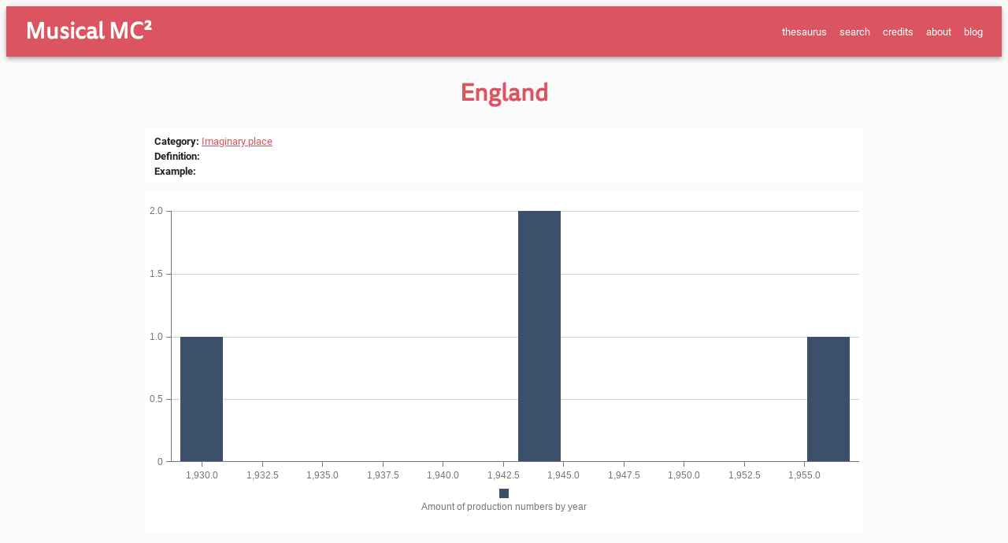

--- FILE ---
content_type: text/html; charset=UTF-8
request_url: https://mc2.netlify.app/attribute/d2bac4a9-c508-42ca-a9e2-2d3f81e90057/
body_size: 7629
content:
<!DOCTYPE html><html><head><meta charSet="utf-8"/><meta http-equiv="x-ua-compatible" content="ie=edge"/><meta name="viewport" content="width=device-width, initial-scale=1, shrink-to-fit=no"/><style data-href="/styles.f7bf9fb2172313d39fd4.css">html{background-color:#fafafa;font-family:Roboto Light,sans-serif}a{color:#db5462}.container{margin-bottom:60px;min-height:600px}.properties-title{font-family:TisaSansWeb,sans-serif;color:#db5462}.property-title{font-weight:700}.main-item-title{color:#db5462;text-align:center;font-size:1.9em;display:flex;align-items:center;justify-content:center}.main-item-title-wrapper{padding-bottom:1rem}.icon-main-item{color:#000;padding-right:.3rem}.category-section{padding:2px 6px;margin-bottom:6px}.MuiChip-root{margin-right:.3em;margin-bottom:.6em}.header-wrapper,.search-box,.search-results{margin-bottom:1rem}.header-wrapper{flex-grow:1}.header-wrapper .title{display:block}.header-wrapper .mobile-title{display:none}.header-wrapper .header-title a{font-size:1.8em;text-decoration:none;color:#fff}.header-wrapper .menu{color:#fff;padding-left:1rem;flex-grow:1;display:flex;flex-direction:row-reverse}.header-wrapper .item{color:#fff;text-decoration:none;padding-left:1rem}@media screen and (max-width:640px){.header-wrapper .title{display:none}.header-wrapper .mobile-title{display:block}}.footer-wrapper{color:#fff;background:#4d5d5d;margin:1.5rem auto auto;position:relative;padding:2rem 1rem 4rem}.footer-wrapper .custom-link{text-decoration:none}.footer-wrapper h2{font-size:1rem}.starter-wrapper{background-image:url(https://mc3-website.s3.eu-west-3.amazonaws.com/website/starter.resized.jpg);background-size:cover;background-position:50%;margin-top:-9px}.starter-wrapper .container{display:flex;align-items:center;min-height:auto;margin-bottom:1rem}.starter-wrapper .info-wrapper{opacity:.95;margin:2rem auto}.info-wrapper{padding:2rem;margin-bottom:1rem}.info-wrapper .text-content{max-width:900px;margin:auto}@font-face{font-family:Roboto;font-style:italic;font-display:swap;font-weight:100;src:local("Roboto Thin Italic"),local("Roboto-ThinItalic"),url(/static/roboto-latin-100-italic-f8b1df51ba843179fa1cc9b53d58127a.woff2) format("woff2"),url(/static/roboto-latin-100-italic-f9e8e590b4e0f1ff83469bb2a55b8488.woff) format("woff"),url(/static/roboto-latin-100-italic-a90b30537ba3d7aa28852f42de040b62.ttf) format("truetype")}@font-face{font-family:Roboto;font-style:normal;font-display:swap;font-weight:100;src:local("Roboto Thin"),local("Roboto-Thin"),url(/static/roboto-latin-100-normal-7370c3679472e9560965ff48a4399d0b.woff2) format("woff2"),url(/static/roboto-latin-100-normal-5cb7edfceb233100075dc9a1e12e8da3.woff) format("woff"),url(/static/roboto-latin-100-normal-ff1e90ce3376de433388ec3fc415aa0f.ttf) format("truetype")}@font-face{font-family:Roboto;font-style:italic;font-display:swap;font-weight:300;src:local("Roboto Light Italic"),local("Roboto-LightItalic"),url(/static/roboto-latin-300-italic-14286f3ba79c6627433572dfa925202e.woff2) format("woff2"),url(/static/roboto-latin-300-italic-4df32891a5f2f98a363314f595482e08.woff) format("woff"),url(/static/roboto-latin-300-italic-51c5bffe2d6699b2e97e9668ea5e5486.ttf) format("truetype")}@font-face{font-family:Roboto;font-style:normal;font-display:swap;font-weight:300;src:local("Roboto Light"),local("Roboto-Light"),url(/static/roboto-latin-300-normal-ef7c6637c68f269a882e73bcb57a7f6a.woff2) format("woff2"),url(/static/roboto-latin-300-normal-b00849e00f4c2331cddd8ffb44a6720b.woff) format("woff"),url(/static/roboto-latin-300-normal-806854d4422d0bd79e0f8c87c329a568.ttf) format("truetype")}@font-face{font-family:Roboto;font-style:italic;font-display:swap;font-weight:400;src:local("Roboto Italic"),local("Roboto-Italic"),url(/static/roboto-latin-400-italic-51521a2a8da71e50d871ac6fd2187e87.woff2) format("woff2"),url(/static/roboto-latin-400-italic-fe65b8335ee19dd944289f9ed3178c78.woff) format("woff"),url(/static/roboto-latin-400-italic-d4ad1feb7c4f56f17cd4ab62fa517692.ttf) format("truetype")}@font-face{font-family:Roboto;font-style:normal;font-display:swap;font-weight:400;src:local("Roboto"),local("Roboto-Regular"),url(/static/roboto-latin-400-normal-479970ffb74f2117317f9d24d9e317fe.woff2) format("woff2"),url(/static/roboto-latin-400-normal-60fa3c0614b8fb2f394fa29944c21540.woff) format("woff"),url(/static/roboto-latin-400-normal-329ae1c377b1fb667f5be6abd50327fc.ttf) format("truetype")}@font-face{font-family:Roboto;font-style:italic;font-display:swap;font-weight:500;src:local("Roboto Medium Italic"),local("Roboto-MediumItalic"),url(/static/roboto-latin-500-italic-db4a2a231f52e497c0191e8966b0ee58.woff2) format("woff2"),url(/static/roboto-latin-500-italic-288ad9c6e8b43cf02443a1f499bdf67e.woff) format("woff"),url(/static/roboto-latin-500-italic-0a36c77ff6cf656ce50b1451d06323c5.ttf) format("truetype")}@font-face{font-family:Roboto;font-style:normal;font-display:swap;font-weight:500;src:local("Roboto Medium"),local("Roboto-Medium"),url(/static/roboto-latin-500-normal-020c97dc8e0463259c2f9df929bb0c69.woff2) format("woff2"),url(/static/roboto-latin-500-normal-87284894879f5b1c229cb49c8ff6decc.woff) format("woff"),url(/static/roboto-latin-500-normal-8c608256fb0273e3a36e6b603f71f213.ttf) format("truetype")}@font-face{font-family:Roboto;font-style:italic;font-display:swap;font-weight:700;src:local("Roboto Bold Italic"),local("Roboto-BoldItalic"),url(/static/roboto-latin-700-italic-da0e717829e033a69dec97f1e155ae42.woff2) format("woff2"),url(/static/roboto-latin-700-italic-81f57861ed4ac74741f5671e1dff2fd9.woff) format("woff"),url(/static/roboto-latin-700-italic-4c13d18aefa3c503b89e89736682cc8e.ttf) format("truetype")}@font-face{font-family:Roboto;font-style:normal;font-display:swap;font-weight:700;src:local("Roboto Bold"),local("Roboto-Bold"),url(/static/roboto-latin-700-normal-2735a3a69b509faf3577afd25bdf552e.woff2) format("woff2"),url(/static/roboto-latin-700-normal-adcde98f1d584de52060ad7b16373da3.woff) format("woff"),url(/static/roboto-latin-700-normal-96559ffb5be917f1ce9f748bf4f34732.ttf) format("truetype")}@font-face{font-family:Roboto;font-style:italic;font-display:swap;font-weight:900;src:local("Roboto Black Italic"),local("Roboto-BlackItalic"),url(/static/roboto-latin-900-italic-ebf6d1640ccddb99fb49f73c052c55a8.woff2) format("woff2"),url(/static/roboto-latin-900-italic-28f9151055c950874d2c6803a39b425b.woff) format("woff"),url(/static/roboto-latin-900-italic-a3f8594c0c481ee046fc021a664a91fb.ttf) format("truetype")}@font-face{font-family:Roboto;font-style:normal;font-display:swap;font-weight:900;src:local("Roboto Black"),local("Roboto-Black"),url(/static/roboto-latin-900-normal-9b3766ef4a402ad3fdeef7501a456512.woff2) format("woff2"),url(/static/roboto-latin-900-normal-bb1e4dc6333675d11ada2e857e7f95d7.woff) format("woff"),url(/static/roboto-latin-900-normal-22acb397075fc000039235655d658600.ttf) format("truetype")}h1,h2,h3{font-family:TisaSansWeb,sans-serif}h1,h2{color:#db5462}.content-wrapper{padding:.3rem 2rem;margin-top:1rem}.category-title{color:#db5462;font-size:1.9em}.category-title,.model-title{font-family:TisaSansWeb,sans-serif;text-align:center}.model-title{text-transform:uppercase;font-size:2.3em}.menu-list{font-weight:lighter;font-size:.9em;line-height:.5em}.menu-list a{text-decoration:none;color:#000}.menu h2{font-family:TisaSansWeb,sans-serif;margin-bottom:.1rem}.return-top-caption{margin-top:0;text-align:center;font-weight:700}.return-top-caption a{text-decoration:none;color:#000;font-size:.9em}.category-wrapper .chip{margin:.2rem .1rem}.category-section a{text-decoration:none}.category-wrapper .attributes-wrapper{padding:.3rem 1rem}.searchForm{margin-top:12px}.search-wrapper{margin-top:12px;padding:9px}.cartel-title{display:flex;margin-bottom:.3rem}.cartel-title h2{color:#db5462;padding-left:3px;font-size:1.2rem;font-weight:700}.search-wrapper a{text-decoration:none;color:#000}.ais-Breadcrumb-list,.ais-CurrentRefinements-list,.ais-HierarchicalMenu-list,.ais-Hits-list,.ais-InfiniteHits-list,.ais-InfiniteResults-list,.ais-Menu-list,.ais-NumericMenu-list,.ais-Pagination-list,.ais-RatingMenu-list,.ais-RefinementList-list,.ais-Results-list,.ais-ToggleRefinement-list{margin:0;padding:0;list-style:none}.ais-ClearRefinements-button,.ais-CurrentRefinements-delete,.ais-CurrentRefinements-reset,.ais-GeoSearch-redo,.ais-GeoSearch-reset,.ais-HierarchicalMenu-showMore,.ais-InfiniteHits-loadMore,.ais-InfiniteHits-loadPrevious,.ais-InfiniteResults-loadMore,.ais-Menu-showMore,.ais-RangeInput-submit,.ais-RefinementList-showMore,.ais-SearchBox-reset,.ais-SearchBox-submit,.ais-VoiceSearch-button{padding:0;overflow:visible;font:inherit;line-height:normal;color:inherit;background:none;border:0;cursor:pointer;-webkit-user-select:none;-ms-user-select:none;user-select:none}.ais-ClearRefinements-button::-moz-focus-inner,.ais-CurrentRefinements-delete::-moz-focus-inner,.ais-CurrentRefinements-reset::-moz-focus-inner,.ais-GeoSearch-redo::-moz-focus-inner,.ais-GeoSearch-reset::-moz-focus-inner,.ais-HierarchicalMenu-showMore::-moz-focus-inner,.ais-InfiniteHits-loadMore::-moz-focus-inner,.ais-InfiniteHits-loadPrevious::-moz-focus-inner,.ais-InfiniteResults-loadMore::-moz-focus-inner,.ais-Menu-showMore::-moz-focus-inner,.ais-RangeInput-submit::-moz-focus-inner,.ais-RefinementList-showMore::-moz-focus-inner,.ais-SearchBox-reset::-moz-focus-inner,.ais-SearchBox-submit::-moz-focus-inner,.ais-VoiceSearch-button::-moz-focus-inner{padding:0;border:0}.ais-ClearRefinements-button[disabled],.ais-CurrentRefinements-delete[disabled],.ais-CurrentRefinements-reset[disabled],.ais-GeoSearch-redo[disabled],.ais-GeoSearch-reset[disabled],.ais-HierarchicalMenu-showMore[disabled],.ais-InfiniteHits-loadMore[disabled],.ais-InfiniteHits-loadPrevious[disabled],.ais-InfiniteResults-loadMore[disabled],.ais-Menu-showMore[disabled],.ais-RangeInput-submit[disabled],.ais-RefinementList-showMore[disabled],.ais-SearchBox-reset[disabled],.ais-SearchBox-submit[disabled],.ais-VoiceSearch-button[disabled]{cursor:default}.ais-HierarchicalMenu-showMore,.ais-InfiniteHits-loadMore,.ais-InfiniteHits-loadPrevious,.ais-Menu-showMore,.ais-RefinementList-showMore{overflow-anchor:none}.ais-Breadcrumb-item,.ais-Breadcrumb-list,.ais-Pagination-list,.ais-PoweredBy,.ais-RangeInput-form,.ais-RatingMenu-link{display:flex;align-items:center}.ais-GeoSearch,.ais-GeoSearch-map{height:100%}.ais-HierarchicalMenu-list .ais-HierarchicalMenu-list{margin-left:1em}.ais-PoweredBy-logo{display:block;height:1.2em;width:auto}.ais-RatingMenu-starIcon{display:block;width:20px;height:20px}.ais-SearchBox-input::-ms-clear,.ais-SearchBox-input::-ms-reveal{display:none;width:0;height:0}.ais-SearchBox-input::-webkit-search-cancel-button,.ais-SearchBox-input::-webkit-search-decoration,.ais-SearchBox-input::-webkit-search-results-button,.ais-SearchBox-input::-webkit-search-results-decoration{display:none}.ais-RangeSlider .rheostat{overflow:visible;margin-top:40px;margin-bottom:40px}.ais-RangeSlider .rheostat-background{height:6px;top:0;width:100%}.ais-RangeSlider .rheostat-handle{margin-left:-12px;top:-7px}.ais-RangeSlider .rheostat-background{position:relative;background-color:#fff;border:1px solid #aaa}.ais-RangeSlider .rheostat-progress{position:absolute;top:1px;height:4px;background-color:#333}.rheostat-handle{position:relative;z-index:1;width:20px;height:20px;background-color:#fff;border:1px solid #333;border-radius:50%;cursor:-webkit-grab;cursor:grab}.rheostat-marker{margin-left:-1px;position:absolute;width:1px;height:5px;background-color:#aaa}.rheostat-marker--large{height:9px}.rheostat-value{padding-top:15px}.rheostat-tooltip,.rheostat-value{margin-left:50%;position:absolute;text-align:center;transform:translateX(-50%)}.rheostat-tooltip{top:-22px}[class^=ais-]{font-size:1rem;box-sizing:border-box}a[class^=ais-]{text-decoration:none}.ais-Breadcrumb,.ais-ClearRefinements,.ais-CurrentRefinements,.ais-GeoSearch,.ais-HierarchicalMenu,.ais-Hits,.ais-HitsPerPage,.ais-InfiniteHits,.ais-InfiniteResults,.ais-Menu,.ais-MenuSelect,.ais-NumericMenu,.ais-NumericSelector,.ais-Pagination,.ais-Panel,.ais-PoweredBy,.ais-RangeInput,.ais-RangeSlider,.ais-RatingMenu,.ais-RefinementList,.ais-Results,.ais-ResultsPerPage,.ais-SearchBox,.ais-SortBy,.ais-Stats,.ais-ToggleRefinement{color:#3a4570}.ais-Breadcrumb-item--selected,.ais-HierarchicalMenu-item--selected,.ais-Menu-item--selected{font-weight:700}.ais-Breadcrumb-separator{margin:0 .3em;font-weight:400}.ais-Breadcrumb-link,.ais-HierarchicalMenu-link,.ais-Menu-link,.ais-Pagination-link,.ais-RatingMenu-link{color:#0096db;transition:color .2s ease-out}.ais-Breadcrumb-link:focus,.ais-Breadcrumb-link:hover,.ais-HierarchicalMenu-link:focus,.ais-HierarchicalMenu-link:hover,.ais-Menu-link:focus,.ais-Menu-link:hover,.ais-Pagination-link:focus,.ais-Pagination-link:hover,.ais-RatingMenu-link:focus,.ais-RatingMenu-link:hover{color:#0073a8}.ais-ClearRefinements-button,.ais-CurrentRefinements-reset,.ais-GeoSearch-redo,.ais-GeoSearch-reset,.ais-HierarchicalMenu-showMore,.ais-InfiniteHits-loadMore,.ais-InfiniteHits-loadPrevious,.ais-InfiniteResults-loadMore,.ais-Menu-showMore,.ais-RefinementList-showMore{padding:.3rem .5rem;font-size:.8rem;color:#fff;background-color:#0096db;border-radius:5px;transition:background-color .2s ease-out;outline:none}.ais-ClearRefinements-button:focus,.ais-ClearRefinements-button:hover,.ais-CurrentRefinements-reset:focus,.ais-CurrentRefinements-reset:hover,.ais-GeoSearch-redo:focus,.ais-GeoSearch-redo:hover,.ais-GeoSearch-reset:focus,.ais-GeoSearch-reset:hover,.ais-HierarchicalMenu-showMore:focus,.ais-HierarchicalMenu-showMore:hover,.ais-InfiniteHits-loadMore:focus,.ais-InfiniteHits-loadMore:hover,.ais-InfiniteHits-loadPrevious:focus,.ais-InfiniteHits-loadPrevious:hover,.ais-InfiniteResults-loadMore:focus,.ais-InfiniteResults-loadMore:hover,.ais-Menu-showMore:focus,.ais-Menu-showMore:hover,.ais-RefinementList-showMore:focus,.ais-RefinementList-showMore:hover{background-color:#0073a8}.ais-ClearRefinements-button--disabled,.ais-GeoSearch-redo--disabled,.ais-GeoSearch-reset--disabled,.ais-HierarchicalMenu-showMore--disabled,.ais-InfiniteHits-loadMore--disabled,.ais-InfiniteResults-loadMore--disabled,.ais-Menu-showMore--disabled,.ais-RefinementList-showMore--disabled{opacity:.6;cursor:not-allowed}.ais-ClearRefinements-button--disabled:focus,.ais-ClearRefinements-button--disabled:hover,.ais-GeoSearch-redo--disabled:focus,.ais-GeoSearch-redo--disabled:hover,.ais-GeoSearch-reset--disabled:focus,.ais-GeoSearch-reset--disabled:hover,.ais-HierarchicalMenu-showMore--disabled:focus,.ais-HierarchicalMenu-showMore--disabled:hover,.ais-InfiniteHits-loadMore--disabled:focus,.ais-InfiniteHits-loadMore--disabled:hover,.ais-InfiniteResults-loadMore--disabled:focus,.ais-InfiniteResults-loadMore--disabled:hover,.ais-Menu-showMore--disabled:focus,.ais-Menu-showMore--disabled:hover,.ais-RefinementList-showMore--disabled:focus,.ais-RefinementList-showMore--disabled:hover{background-color:#0096db}.ais-InfiniteHits-loadPrevious--disabled{display:none}.ais-CurrentRefinements{margin-top:-.3rem}.ais-CurrentRefinements,.ais-CurrentRefinements-list{display:flex;flex-wrap:wrap}.ais-CurrentRefinements-item{margin-right:.3rem;margin-top:.3rem;padding:.3rem .5rem;display:flex;background-color:#495588;border-radius:5px}.ais-CurrentRefinements-category{margin-left:.3em;display:flex}.ais-CurrentRefinements-delete{margin-left:.3rem}.ais-CurrentRefinements-categoryLabel,.ais-CurrentRefinements-delete,.ais-CurrentRefinements-label{white-space:nowrap;font-size:.8rem;color:#fff}.ais-CurrentRefinements-reset{margin-top:.3rem;white-space:nowrap}.ais-CurrentRefinements-reset+.ais-CurrentRefinements-list{margin-left:.3rem}.ais-GeoSearch{position:relative}.ais-GeoSearch-control{position:absolute;top:.8rem;left:3.75rem}.ais-GeoSearch-label{display:block;padding:.3rem .5rem;font-size:.8rem;background-color:#fff;border-radius:5px;transition:background-color .2s ease-out;box-shadow:0 1px 1px rgba(0,0,0,.1);outline:none}.ais-GeoSearch-input{margin:0 .25rem 0 0}.ais-GeoSearch-label,.ais-GeoSearch-redo,.ais-GeoSearch-reset{white-space:nowrap}.ais-GeoSearch-reset{position:absolute;bottom:1.25rem;left:50%;transform:translateX(-50%)}.ais-HierarchicalMenu-link,.ais-Menu-link{display:block;line-height:1.5}.ais-HierarchicalMenu-list,.ais-Menu-list,.ais-NumericMenu-list,.ais-RatingMenu-list,.ais-RefinementList-list{font-weight:400;line-height:1.5}.ais-HierarchicalMenu-link:after{margin-left:.3em;content:"";width:10px;height:10px;display:none;background-image:url("data:image/svg+xml;charset=utf-8,%3Csvg xmlns='http://www.w3.org/2000/svg' viewBox='0 0 24 24'%3E%3Cpath d='M7.3 24l-2.8-2.8 9.3-9.2-9.3-9.2 2.8-2.8 12.2 12z' fill='%233A4570'/%3E%3C/svg%3E");background-size:100% 100%}.ais-HierarchicalMenu-item--parent>.ais-HierarchicalMenu-link:after{display:inline-block}.ais-HierarchicalMenu-item--selected>.ais-HierarchicalMenu-link:after{transform:rotate(90deg)}.ais-CurrentRefinements-count,.ais-RatingMenu-count{font-size:.8rem}.ais-CurrentRefinements-count:before,.ais-RatingMenu-count:before{content:"("}.ais-CurrentRefinements-count:after,.ais-RatingMenu-count:after{content:")"}.ais-HierarchicalMenu-count,.ais-Menu-count,.ais-RefinementList-count,.ais-ToggleRefinement-count{padding:.1rem .4rem;font-size:.8rem;color:#3a4570;background-color:#dfe2ee;border-radius:8px}.ais-HierarchicalMenu-showMore,.ais-Menu-showMore,.ais-RefinementList-showMore{margin-top:.5rem}.ais-Highlight-highlighted,.ais-Snippet-highlighted{background-color:#ffc168}.ais-Hits-list,.ais-InfiniteHits-list,.ais-InfiniteResults-list,.ais-Results-list{margin-top:-1rem;margin-left:-1rem;display:flex;flex-wrap:wrap}.ais-Panel-body .ais-Hits-list,.ais-Panel-body .ais-InfiniteHits-list,.ais-Panel-body .ais-InfiniteResults-list,.ais-Panel-body .ais-Results-list{margin:.5rem 0 0 -1rem}.ais-Hits-item,.ais-InfiniteHits-item,.ais-InfiniteResults-item,.ais-Results-item{margin-top:1rem;margin-left:1rem;padding:1rem;width:calc(25% - 1rem);border:1px solid #c4c8d8;box-shadow:0 2px 5px 0 #e3e5ec}.ais-Panel-body .ais-Hits-item,.ais-Panel-body .ais-InfiniteHits-item,.ais-Panel-body .ais-InfiniteResults-item,.ais-Panel-body .ais-Results-item{margin:.5rem 0 .5rem 1rem}.ais-InfiniteHits-loadMore,.ais-InfiniteResults-loadMore{margin-top:1rem}.ais-InfiniteHits-loadPrevious{margin-bottom:1rem}.ais-HitsPerPage-select,.ais-MenuSelect-select,.ais-NumericSelector-select,.ais-ResultsPerPage-select,.ais-SortBy-select{-webkit-appearance:none;-moz-appearance:none;appearance:none;padding:.3rem 2rem .3rem .3rem;max-width:100%;background-color:#fff;background-image:url("data:image/svg+xml;charset=utf-8,%3Csvg xmlns='http://www.w3.org/2000/svg' viewBox='0 0 24 24'%3E%3Cpath d='M0 7.3l2.8-2.8 9.2 9.3 9.2-9.3 2.8 2.8-12 12.2z' fill='%233A4570'/%3E%3C/svg%3E");background-repeat:no-repeat;background-size:10px 10px;background-position:92% 50%;border:1px solid #c4c8d8;border-radius:5px}.ais-Panel--collapsible{position:relative}.ais-Panel--collapsible.ais-Panel--collapsed .ais-Panel-body,.ais-Panel--collapsible.ais-Panel--collapsed .ais-Panel-footer{display:none}.ais-Panel--collapsible .ais-Panel-collapseButton{position:absolute;top:0;right:0;padding:0;border:none;background:none}.ais-Panel-header{margin-bottom:.5rem;padding-bottom:.5rem;font-size:.8rem;font-weight:700;text-transform:uppercase;border-bottom:1px solid #c4c8d8}.ais-Panel-footer{margin-top:.5rem;font-size:.8rem}.ais-RangeInput-input{padding:0 .2rem;width:5rem;height:1.5rem;line-height:1.5rem}.ais-RangeInput-separator{margin:0 .3rem}.ais-RangeInput-submit{margin-left:.3rem;-webkit-appearance:none;-moz-appearance:none;appearance:none;padding:0 .5rem;height:1.5rem;line-height:1.5rem;font-size:.8rem;color:#fff;background-color:#0096db;border:none;border-radius:5px;transition:.2s ease-out;outline:none}.ais-RangeInput-submit:focus,.ais-RangeInput-submit:hover{background-color:#0073a8}.ais-RatingMenu-count{color:#3a4570}.ais-Pagination-list{justify-content:center}.ais-Pagination-item+.ais-Pagination-item{margin-left:.3rem}.ais-Pagination-link{padding:.3rem .6rem;display:block;border:1px solid #c4c8d8;border-radius:5px;transition:background-color .2s ease-out}.ais-Pagination-link:focus,.ais-Pagination-link:hover{background-color:#e3e5ec}.ais-Pagination-item--disabled .ais-Pagination-link{opacity:.6;cursor:not-allowed;color:#a5abc4}.ais-Pagination-item--disabled .ais-Pagination-link:focus,.ais-Pagination-item--disabled .ais-Pagination-link:hover{color:#a5abc4;background-color:#fff}.ais-Pagination-item--selected .ais-Pagination-link{color:#fff;background-color:#0096db;border-color:#0096db}.ais-Pagination-item--selected .ais-Pagination-link:focus,.ais-Pagination-item--selected .ais-Pagination-link:hover{color:#fff}.ais-PoweredBy-text,.ais-Stats-text,.rheostat-tooltip,.rheostat-value{font-size:.8rem}.ais-PoweredBy-logo{margin-left:.3rem}.ais-RangeSlider .rheostat-progress{background-color:#495588}.ais-RangeSlider .rheostat-background{border-color:#878faf;box-sizing:border-box}.ais-RangeSlider .rheostat-handle{border-color:#878faf}.ais-RangeSlider .rheostat-marker{background-color:#878faf}.ais-Panel-body .ais-RangeSlider{margin:2rem 0}.ais-RangeSlider-handle{width:20px;height:20px;position:relative;z-index:1;background:#fff;border:1px solid #46aeda;border-radius:50%;cursor:pointer}.ais-RangeSlider-tooltip{position:absolute;background:#fff;top:-22px;font-size:.8em}.ais-RangeSlider-value{width:40px;position:absolute;text-align:center;margin-left:-20px;padding-top:15px;font-size:.8em}.ais-RangeSlider-marker{position:absolute;background:#ddd;margin-left:-1px;width:1px;height:5px}.ais-RatingMenu-item--disabled .ais-RatingMenu-count,.ais-RatingMenu-item--disabled .ais-RatingMenu-label{color:#c4c8d8}.ais-RatingMenu-item--selected{font-weight:700}.ais-RatingMenu-link{line-height:1.5}.ais-RatingMenu-link>*+*{margin-left:.3rem}.ais-RatingMenu-starIcon{position:relative;top:-1px;width:15px;fill:#ffc168}.ais-RatingMenu-item--disabled .ais-RatingMenu-starIcon{fill:#c4c8d8}.ais-HierarchicalMenu-searchBox>*,.ais-Menu-searchBox>*,.ais-RefinementList-searchBox>*{margin-bottom:.5rem}.ais-SearchBox-form{display:block;position:relative}.ais-SearchBox-input{-webkit-appearance:none;-moz-appearance:none;appearance:none;padding:.3rem 1.7rem;width:100%;position:relative;background-color:#fff;border:1px solid #c4c8d8;border-radius:5px}.ais-SearchBox-input::-webkit-input-placeholder{color:#a5aed1}.ais-SearchBox-input::-moz-placeholder{color:#a5aed1}.ais-SearchBox-input:-ms-input-placeholder{color:#a5aed1}.ais-SearchBox-input:-moz-placeholder{color:#a5aed1}.ais-SearchBox-loadingIndicator,.ais-SearchBox-reset,.ais-SearchBox-submit{-webkit-appearance:none;-moz-appearance:none;appearance:none;position:absolute;z-index:1;width:20px;height:20px;top:50%;right:.3rem;transform:translateY(-50%)}.ais-SearchBox-submit{left:.3rem}.ais-SearchBox-reset{right:.3rem}.ais-SearchBox-loadingIcon,.ais-SearchBox-resetIcon,.ais-SearchBox-submitIcon{position:absolute;top:50%;left:50%;transform:translateX(-50%) translateY(-50%)}.ais-SearchBox-resetIcon path,.ais-SearchBox-submitIcon path{fill:#495588}.ais-SearchBox-submitIcon{width:14px;height:14px}.ais-SearchBox-resetIcon{width:12px;height:12px}.ais-SearchBox-loadingIcon{width:16px;height:16px}.ais-VoiceSearch-button{border:none;width:24px;height:24px;padding:4px;border-radius:50%;color:#3a4570;background-color:transparent}.ais-VoiceSearch-button svg{color:currentColor}.ais-VoiceSearch-button:hover{cursor:pointer;background-color:#a5aed1;color:#fff}.ais-VoiceSearch-button:disabled{color:#a5aed1}.ais-VoiceSearch-button:disabled:hover{color:#a5aed1;cursor:not-allowed;background:inherit}.cartel-wrapper{border:1px solid #d3d3d3;height:100%}.cartel{padding:.3rem}.facet-wrapper{margin-bottom:1.2rem}.clear-refinements{margin-bottom:1rem}.ais-ClearRefinements button,.ais-ClearRefinements button:focus,.ais-ClearRefinements button:hover,.ais-RangeInput-submit,.ais-RangeInput-submit:focus,.ais-RangeInput-submit:hover{background:#db5462}.attribute-title{text-transform:capitalize;font-weight:700}.elements-title{text-align:center;font-size:1.6em}.element-model-title{text-transform:capitalize;text-align:center}section{padding:6px 12px;margin-bottom:12px}.element p{font-size:1em}.MuiGrid-root .MuiGrid-item{padding:0;margin:0;height:auto}.elements-list{padding-bottom:50px}.elements-wrapper .chip{margin:.2rem .1rem}.elements-wrapper a{text-decoration:none}.loader-wrapper{width:100%;align-items:center;text-align:center}.loader{margin:1rem auto auto}.chronology-wrapper{padding:1rem .3rem;margin-bottom:1rem}.paginationElement-module--simple--efn2p{cursor:pointer}.paginationElement-module--current--2DAXy,.paginationElement-module--simple--efn2p{border:1px solid #000;padding:.3rem .6rem;text-align:center;width:auto;margin:.1rem;border-radius:.1rem;display:inline-block}.paginationElement-module--current--2DAXy{color:#db5462;text-decoration:underline}.pagination-module--container--2A52l{text-align:center;padding-bottom:2rem}.category-section{height:100%;padding-bottom:3px}.numbers-paper{margin-top:20px}.poster{max-width:96%;margin-left:2%}.category-section p{margin-bottom:.3em}.stat-value{font-size:2em}.stat-box{text-align:center;padding:.6em 1em;border-radius:.2em;color:#fff;background:red}.numbers-minutes-box{background:#00bcd4}.movie-minutes-box{background:#880e4f}.numbers-seconds-box{background:#ff5722}.film-seconds-box{background:#2e7d32}.ratio-box{background:#ffc107}.average-box{background:#0d47a1}.global-average-box{background:#f06292}.film-timeline{height:auto}.homepage .stats-container{margin-bottom:1rem}.homepage .section{margin-top:.6rem;padding:.9rem}.homepage .film{text-align:center;margin-bottom:1.2rem;margin-top:0;padding:0}.homepage .film .film-title{height:30px;overflow:hidden}.homepage .films-container{padding-top:2rem}.homepage .film a,.homepage .performers-container a{text-decoration:none;color:#000}.homepage .poster{width:200px;height:300px;background-position:50% 50%;background-repeat:no-repeat;background-size:cover}.homepage .performers-container{margin-top:1.6rem;max-height:600px;overflow:auto}.homepage .chip:hover{cursor:pointer}.homepage .chip{font-size:1.3rem}.homepage .top-performers-legend{margin-top:.5rem;text-align:center}.homepage a{text-decoration:none}.film{text-align:center}.main-content{margin-bottom:60px}.number .tooltip{padding:.3rem;cursor:pointer}h3 a{color:#000;text-decoration:none}.number .properties-header{display:flex;align-items:center}.number-cover-wrapper{display:flex}.number-cover{max-width:18rem;margin:auto}.coworkers-list-component .coworker-section-tite{color:#db5462}.coworkers-list-component .coworker-section{padding:12px 6px;margin-bottom:6px}.properties-list-module--header--1KXSc{display:flex;align-items:center;justify-content:center}.properties-list-module--tooltip--2omgL{padding:.3rem;cursor:pointer}.film-timeline .timeline-type-selector-wrapper{margin-top:1rem;margin-bottom:.6rem;display:flex;width:100%;justify-content:center}.film-timeline .rotate-button{margin-left:3rem}.films-list-component h2{color:#db5462;text-align:center}.films-list-component .MuiTypography-h2{font-size:2rem;margin-top:1rem;margin-bottom:.3rem}.films-list-component .MuiTypography-h3{text-align:center;font-size:.8em;font-weight:700;margin-bottom:.3rem;margin-top:0;color:#000}.films-list-component .film-title{height:30px;overflow:hidden}.films-list-component .section{margin-top:.6rem;padding:.9rem}.films-list-component .film{text-align:center;margin-bottom:1.2rem;margin-top:0;padding:0}.films-list-component .films-container{padding-top:2rem;max-height:900px;overflow:auto}.films-list-component .film a{text-decoration:none;color:#000}.films-list-component .poster{height:280px;background-position:50% 50%;background-repeat:no-repeat;background-size:cover}@media screen and (max-width:640px){.films-list-component .poster{height:240px}}@media screen and (max-width:440px){.films-list-component .poster{height:200px}}@media screen and (max-width:380px){.films-list-component .poster{height:150px}}.films-list-component .showmore-wrapper{display:flex;justify-content:center;width:auto}.films-list-component .showmore{cursor:pointer;color:#db5462}.homepage .stats{font-size:3rem}.homepage .stats-box{padding:.9rem 0;margin:.3rem 0;text-align:center}.performedFilmsList a{text-decoration:none;color:#000}.average-shot p{font-size:1.1rem;padding-left:1rem}.melviz{margin-top:1rem;padding:2rem}.melviz .type-selector-wrapper{margin-top:1rem;margin-bottom:.6rem;display:flex;width:100%;justify-content:center}.bullets{padding-top:1rem}.melviz .label a{text-transform:capitalize;text-decoration:none}.song-title{color:#db5462;text-align:center;font-size:1.9em}.section-title{color:#db5462;font-size:1.2em}.song-element{border:1px dotted #d3d3d3;padding:3px 6px;margin-bottom:3px}.song-element p{font-size:.8em}</style><meta name="generator" content="Gatsby 2.24.63"/><link as="script" rel="preload" href="/webpack-runtime-fbdbe9d73b2a95360ce0.js"/><link as="script" rel="preload" href="/framework-bc64fc1261b04f05614a.js"/><link as="script" rel="preload" href="/app-da2919101e6c15216e48.js"/><link as="script" rel="preload" href="/styles-89fd2ae28bdf06750a71.js"/><link as="script" rel="preload" href="/commons-577852788486360c816b.js"/><link as="script" rel="preload" href="/bb9006e939984a8f068859a63dc701f2cd00c547-7e9315ffdf7dd39f4b6f.js"/><link as="script" rel="preload" href="/4bdef5a08cba0f7292ba0d7da7f77ff64a51a08b-c9cab78c4233e06407b0.js"/><link as="script" rel="preload" href="/78663c2a50f4f42e4a5e4624422af2d8990ae60c-a09e3ff2cba9cba00013.js"/><link as="script" rel="preload" href="/999ec91bb1d408136eadfec8da7437873e009ff3-4336084f61202aad97d9.js"/><link as="script" rel="preload" href="/component---src-templates-pages-attribute-tsx-53418376b2d2e1da649d.js"/><link as="fetch" rel="preload" href="/page-data/attribute/d2bac4a9-c508-42ca-a9e2-2d3f81e90057/page-data.json" crossorigin="anonymous"/><link as="fetch" rel="preload" href="/page-data/app-data.json" crossorigin="anonymous"/></head><body><div id="___gatsby"><div style="outline:none" tabindex="-1" id="gatsby-focus-wrapper"><div class="attribute-page"><div><div class="header-wrapper"><header class="MuiPaper-root MuiAppBar-root MuiAppBar-positionStatic MuiAppBar-colorPrimary MuiPaper-elevation4"><div class="MuiToolbar-root MuiToolbar-regular MuiToolbar-gutters"><div class="header-title"><h1 class="MuiTypography-root title MuiTypography-h1"><a href="/">Musical MC²</a></h1><h1 class="MuiTypography-root mobile-title MuiTypography-h1"><a href="/">MC²</a></h1></div><div class="menu"><p class="MuiTypography-root MuiTypography-body1"><a target="_blank" href="https://musicalmc2.hypotheses.org/" class="item">blog</a></p><p class="MuiTypography-root MuiTypography-body1"><a class="item" href="/about">about</a></p><p class="MuiTypography-root MuiTypography-body1"><a class="item" href="/credits">credits</a></p><p class="MuiTypography-root MuiTypography-body1"><a class="item" href="/search">search</a></p><p class="MuiTypography-root MuiTypography-body1"><a class="item" href="/categories">thesaurus</a></p></div></div></header></div><div class="MuiContainer-root container MuiContainer-maxWidthMd"><h2 class="main-item-title attribute-title">England</h2><div class="MuiPaper-root MuiPaper-elevation0 MuiPaper-rounded"><section><p class="MuiTypography-root MuiTypography-body1"><span class="property-title">Category<!-- -->: </span><a href="/categories#896aaa28-0472-4f85-ad1f-16603057698a">Imaginary place</a></p><p class="MuiTypography-root MuiTypography-body1"><span class="property-title">Definition<!-- -->: </span></p><p class="MuiTypography-root MuiTypography-body1"><span class="property-title">Example<!-- -->: </span></p></section></div><div class="MuiPaper-root chronology-wrapper MuiPaper-elevation0 MuiPaper-rounded"><div></div></div></div><section class="footer-wrapper"><div class="MuiGrid-root MuiGrid-container MuiGrid-spacing-xs-3"><div class="MuiGrid-root MuiGrid-item MuiGrid-grid-xs-12 MuiGrid-grid-md-6"><h4 class="MuiTypography-root MuiTypography-h4 MuiTypography-gutterBottom">Partnership</h4><p class="MuiTypography-root MuiTypography-body1">This project is supported by the Labex Arts-H2H and benefits from financial support from the ANR as part of the “Investments for the future” program (ANR-10-LABX-80-01).</p></div><div class="MuiGrid-root MuiGrid-item MuiGrid-grid-xs-12 MuiGrid-grid-md-6"><div class="MuiGrid-root MuiGrid-container MuiGrid-align-items-xs-center MuiGrid-justify-xs-center"><a href="http://www.labex-arts-h2h.fr" target="_blank"><img src="https://mc3-website.s3.eu-west-3.amazonaws.com/logo/labex.png" alt="Logo Labex Arts-H2H"/></a><a href="http://eur-artec.fr" target="_blank"><img src="https://mc3-website.s3.eu-west-3.amazonaws.com/logo/artec.png" alt="Logo Artec"/></a></div></div><div class="MuiGrid-root MuiGrid-item MuiGrid-grid-xs-12 MuiGrid-grid-md-6"><h4 class="MuiTypography-root MuiTypography-h4 MuiTypography-gutterBottom">Development</h4><p class="MuiTypography-root MuiTypography-body1">This website has been coded by Gaétan Darquié from <a class="custom-link" target="_blank" href="http://shinsen.fr">Shinsen Dev</a>.</p><p class="MuiTypography-root MuiTypography-body1">The code is open source: the frontend code is available in <a target="_blank" href="https://github.com/shinsendev/selma" class="custom-link">selma repository</a> and the  backend api code in <a target="_blank" href="https://github.com/shinsendev/mc3" class="custom-link">mc3 repository</a>.</p></div><div class="MuiGrid-root MuiGrid-item MuiGrid-grid-xs-12 MuiGrid-grid-md-6"><div class="MuiGrid-root MuiGrid-container MuiGrid-justify-xs-center"><img src="https://mc3-website.s3.eu-west-3.amazonaws.com/logo/shinsen.png" alt="Logo Shinsen"/></div></div></div></section></div></div></div><div id="gatsby-announcer" style="position:absolute;top:0;width:1px;height:1px;padding:0;overflow:hidden;clip:rect(0, 0, 0, 0);white-space:nowrap;border:0" aria-live="assertive" aria-atomic="true"></div></div><script id="gatsby-script-loader">/*<![CDATA[*/window.pagePath="/attribute/d2bac4a9-c508-42ca-a9e2-2d3f81e90057";/*]]>*/</script><script id="gatsby-chunk-mapping">/*<![CDATA[*/window.___chunkMapping={"polyfill":["/polyfill-d4d62a1cf07d87efe15e.js"],"app":["/app-da2919101e6c15216e48.js"],"component---src-pages-about-tsx":["/component---src-pages-about-tsx-ce5e272fecc81e9a7a02.js"],"component---src-pages-categories-tsx":["/component---src-pages-categories-tsx-256787461dcaeb58962c.js"],"component---src-pages-credits-tsx":["/component---src-pages-credits-tsx-ef475cae9b396aa6189f.js"],"component---src-pages-search-tsx":["/component---src-pages-search-tsx-27a2dc7bdb4a0d28427a.js"],"component---src-templates-pages-attribute-tsx":["/component---src-templates-pages-attribute-tsx-53418376b2d2e1da649d.js"],"component---src-templates-pages-film-tsx":["/component---src-templates-pages-film-tsx-880fa526daf58edba09d.js"],"component---src-templates-pages-homepage-tsx":["/component---src-templates-pages-homepage-tsx-ba101ef0a42226f51f70.js"],"component---src-templates-pages-number-tsx":["/component---src-templates-pages-number-tsx-e59f2033239127c1b34b.js"],"component---src-templates-pages-person-tsx":["/component---src-templates-pages-person-tsx-3a8eba4783cb2ac44f80.js"],"component---src-templates-pages-song-tsx":["/component---src-templates-pages-song-tsx-2632dc5dc785d75a1313.js"]};/*]]>*/</script><script src="/polyfill-d4d62a1cf07d87efe15e.js" nomodule=""></script><script src="/component---src-templates-pages-attribute-tsx-53418376b2d2e1da649d.js" async=""></script><script src="/999ec91bb1d408136eadfec8da7437873e009ff3-4336084f61202aad97d9.js" async=""></script><script src="/78663c2a50f4f42e4a5e4624422af2d8990ae60c-a09e3ff2cba9cba00013.js" async=""></script><script src="/4bdef5a08cba0f7292ba0d7da7f77ff64a51a08b-c9cab78c4233e06407b0.js" async=""></script><script src="/bb9006e939984a8f068859a63dc701f2cd00c547-7e9315ffdf7dd39f4b6f.js" async=""></script><script src="/commons-577852788486360c816b.js" async=""></script><script src="/styles-89fd2ae28bdf06750a71.js" async=""></script><script src="/app-da2919101e6c15216e48.js" async=""></script><script src="/framework-bc64fc1261b04f05614a.js" async=""></script><script src="/webpack-runtime-fbdbe9d73b2a95360ce0.js" async=""></script></body></html>

--- FILE ---
content_type: application/javascript; charset=UTF-8
request_url: https://mc2.netlify.app/999ec91bb1d408136eadfec8da7437873e009ff3-4336084f61202aad97d9.js
body_size: 134200
content:
(window.webpackJsonp=window.webpackJsonp||[]).push([[8],{"+12O":function(t,e,i){"use strict";Object.defineProperty(e,"__esModule",{value:!0}),e.DataSource=void 0;var n=v(i("5qrJ")),r=i("1LL4"),a=v(i("KAnu")),s=i("zl3R"),o=i("ti0F"),l=i("IRs2"),u=v(i("IlOo")),h=v(i("JZex")),c=i("DLVy"),d=i("YyLj"),p=v(i("XpgS")),g=v(i("e8y9")),f=i("tJvG"),_=v(i("3u3F")),m=i("8Cge");function v(t){return t&&t.__esModule?t:{default:t}}e.DataSource=n.default.inherit({ctor:function(t){var e,i=this;t=(0,m.normalizeDataSourceOptions)(t),this._eventsStrategy=new c.EventsStrategy(this);var n=0!==t.pushAggregationTimeout?(0,l.throttleChanges)(this._onPush,(function(){return void 0===t.pushAggregationTimeout?5*i._changedTime:t.pushAggregationTimeout})):this._onPush;this._changedTime=0,this._onPushHandler=function(t){i._aggregationTimeoutId=n.call(i,t)},this._store=t.store,this._store.on("push",this._onPushHandler),this._storeLoadOptions=this._extractLoadOptions(t),this._mapFunc=t.map,this._postProcessFunc=t.postProcess,this._pageIndex=void 0!==t.pageIndex?t.pageIndex:0,this._pageSize=void 0!==t.pageSize?t.pageSize:20,this._loadingCount=0,this._loadQueue=this._createLoadQueue(),this._searchValue="searchValue"in t?t.searchValue:null,this._searchOperation=t.searchOperation||"contains",this._searchExpr=t.searchExpr,this._paginate=t.paginate,this._reshapeOnPush=null!==(e=t.reshapeOnPush)&&void 0!==e&&e,(0,s.each)(["onChanged","onLoadError","onLoadingChanged","onCustomizeLoadResult","onCustomizeStoreLoadOptions"],(function(e,n){n in t&&i.on(n.substr(2,1).toLowerCase()+n.substr(3),t[n])})),this._operationManager=new _.default,this._init()},_init:function(){this._items=[],this._userData={},this._totalCount=-1,this._isLoaded=!1,(0,o.isDefined)(this._paginate)||(this._paginate=!this.group()),this._isLastPage=!this._paginate},dispose:function(){var t;this._store.off("push",this._onPushHandler),this._eventsStrategy.dispose(),clearTimeout(this._aggregationTimeoutId),delete this._store,null===(t=this._delayedLoadTask)||void 0===t||t.abort(),this._operationManager.cancelAll(),this._disposed=!0},_extractLoadOptions:function(t){var e={},i=["sort","filter","select","group","requireTotalCount"],n=this._store._customLoadOptions();return n&&(i=i.concat(n)),(0,s.each)(i,(function(){e[this]=t[this]})),e},loadOptions:function(){return this._storeLoadOptions},items:function(){return this._items},pageIndex:function(t){if(!(0,o.isNumeric)(t))return this._pageIndex;this._pageIndex=t,this._isLastPage=!this._paginate},paginate:function(t){if(!(0,o.isBoolean)(t))return this._paginate;this._paginate!==t&&(this._paginate=t,this.pageIndex(0))},pageSize:function(t){if(!(0,o.isNumeric)(t))return this._pageSize;this._pageSize=t},isLastPage:function(){return this._isLastPage},generateStoreLoadOptionAccessor:function(t){var e=this;return function(i){var n=(0,m.normalizeStoreLoadOptionAccessorArguments)(i);if(void 0===n)return e._storeLoadOptions[t];e._storeLoadOptions[t]=n}},sort:function(){for(var t=arguments.length,e=new Array(t),i=0;i<t;i++)e[i]=arguments[i];return this.generateStoreLoadOptionAccessor("sort")(e)},filter:function(){var t=(0,m.normalizeStoreLoadOptionAccessorArguments)(arguments);if(void 0===t)return this._storeLoadOptions.filter;this._storeLoadOptions.filter=t,this.pageIndex(0)},group:function(){for(var t=arguments.length,e=new Array(t),i=0;i<t;i++)e[i]=arguments[i];return this.generateStoreLoadOptionAccessor("group")(e)},select:function(){for(var t=arguments.length,e=new Array(t),i=0;i<t;i++)e[i]=arguments[i];return this.generateStoreLoadOptionAccessor("select")(e)},requireTotalCount:function(t){if(!(0,o.isBoolean)(t))return this._storeLoadOptions.requireTotalCount;this._storeLoadOptions.requireTotalCount=t},searchValue:function(t){if(arguments.length<1)return this._searchValue;this._searchValue=t,this.pageIndex(0)},searchOperation:function(t){if(!(0,o.isString)(t))return this._searchOperation;this._searchOperation=t,this.pageIndex(0)},searchExpr:function(t){var e=arguments.length;if(0===e)return this._searchExpr;e>1&&(t=[].slice.call(arguments)),this._searchExpr=t,this.pageIndex(0)},store:function(){return this._store},key:function(){var t;return null===(t=this._store)||void 0===t?void 0:t.key()},totalCount:function(){return this._totalCount},isLoaded:function(){return this._isLoaded},isLoading:function(){return this._loadingCount>0},beginLoading:function(){this._changeLoadingCount(1)},endLoading:function(){this._changeLoadingCount(-1)},_createLoadQueue:function(){return g.default.create()},_changeLoadingCount:function(t){var e=this.isLoading();this._loadingCount+=t;var i=this.isLoading();e^i&&this._eventsStrategy.fireEvent("loadingChanged",[i])},_scheduleLoadCallbacks:function(t){var e=this;this.beginLoading(),t.always((function(){e.endLoading()}))},_scheduleFailCallbacks:function(t){var e=this;t.fail((function(){for(var t=arguments.length,i=new Array(t),n=0;n<t;n++)i[n]=arguments[n];i[0]!==m.CANCELED_TOKEN&&e._eventsStrategy.fireEvent("loadError",i)}))},_fireChanged:function(t){var e=new Date;this._eventsStrategy.fireEvent("changed",t),this._changedTime=new Date-e},_scheduleChangedCallbacks:function(t){var e=this;t.done((function(){return e._fireChanged()}))},loadSingle:function(t,e){var i=this,n=new f.Deferred,r=this.key(),a=this._store,s=this._createStoreLoadOptions(),l=function(t){!(0,o.isDefined)(t)||p.default.isEmpty(t)?n.reject(new d.errors.Error("E4009")):(Array.isArray(t)||(t=[t]),n.resolve(i._applyMapFunction(t)[0]))};this._scheduleFailCallbacks(n),arguments.length<2&&(e=t,t=r),delete s.skip,delete s.group,delete s.refresh,delete s.pageIndex,delete s.searchString;var u=function(){return a instanceof h.default&&!a._byKeyViaLoad()};return(t===r||u()?a.byKey(e,s):(s.take=1,s.filter=s.filter?[s.filter,[t,e]]:[t,e],a.load(s))).fail(n.reject).done(l),n.promise()},load:function(){var t=this,e=new f.Deferred,i=function(){if(!t._disposed&&(0,m.isPending)(e))return t._loadFromStore(n,e)};this._scheduleLoadCallbacks(e),this._scheduleFailCallbacks(e),this._scheduleChangedCallbacks(e);var n=this._createLoadOperation(e);return this._eventsStrategy.fireEvent("customizeStoreLoadOptions",[n]),this._loadQueue.add((function(){return"number"==typeof n.delay?t._delayedLoadTask=a.default.executeAsync(i,n.delay):i(),e.promise()})),e.promise({operationId:n.operationId})},_onPush:function(t){var e=this;if(this._reshapeOnPush)this.load();else{this._eventsStrategy.fireEvent("changing",[{changes:t}]);var i=this.group(),n=this.items(),r=0,a=this.paginate()||i?t.filter((function(t){return"update"===t.type})):t;i&&(r=Array.isArray(i)?i.length:1),this._mapFunc&&a.forEach((function(t){"insert"===t.type&&(t.data=e._mapFunc(t.data))})),u.default.applyBatch(this.store(),n,a,r,!0),this._fireChanged([{changes:t}])}},_createLoadOperation:function(t){var e=this,i=this._operationManager.add(t),n=this._createStoreLoadOptions();return t.always((function(){return e._operationManager.remove(i)})),{operationId:i,storeLoadOptions:n}},reload:function(){var t=this.store();return t instanceof h.default&&t.clearRawDataCache(),this._init(),this.load()},cancel:function(t){return this._operationManager.cancel(t)},cancelAll:function(){return this._operationManager.cancelAll()},_addSearchOptions:function(t){this._disposed||(this.store()._useDefaultSearch?this._addSearchFilter(t):(t.searchOperation=this._searchOperation,t.searchValue=this._searchValue,t.searchExpr=this._searchExpr))},_createStoreLoadOptions:function(){var t=(0,r.extend)({},this._storeLoadOptions);return this._addSearchOptions(t),this._paginate&&this._pageSize&&(t.skip=this._pageIndex*this._pageSize,t.take=this._pageSize),t.userData=this._userData,t},_addSearchFilter:function(t){var e=this._searchValue,i=this._searchOperation,n=this._searchExpr,r=[];e&&(n||(n="this"),Array.isArray(n)||(n=[n]),(0,s.each)(n,(function(t,n){r.length&&r.push("or"),r.push([n,i,e])})),t.filter?t.filter=[r,t.filter]:t.filter=r)},_loadFromStore:function(t,e){var i=this,n=function(n,a){if(!i._disposed&&(0,m.isPending)(e)){var s=(0,r.extend)((0,m.normalizeLoadResult)(n,a),t);i._eventsStrategy.fireEvent("customizeLoadResult",[s]),(0,f.when)(s.data).done((function(t){s.data=t,i._processStoreLoadResult(s,e)})).fail(e.reject)}};return t.data?(new f.Deferred).resolve(t.data).done(n):this.store().load(t.storeLoadOptions).done(n).fail(e.reject)},_processStoreLoadResult:function(t,e){var i=this,n=t.data,r=t.extra,a=t.storeLoadOptions,s=function(){return i._isLoaded=!0,i._totalCount=isFinite(r.totalCount)?r.totalCount:-1,e.resolve(n,r)};this._disposed||(n=this._applyPostProcessFunction(this._applyMapFunction(n)),(0,o.isPlainObject)(r)||(r={}),this._items=n,(!n.length||!this._paginate||this._pageSize&&n.length<this._pageSize)&&(this._isLastPage=!0),a.requireTotalCount&&!isFinite(r.totalCount)?i.store().totalCount(a).done((function(t){r.totalCount=t,s()})).fail(e.reject):s())},_applyMapFunction:function(t){return this._mapFunc?(0,m.mapDataRespectingGrouping)(t,this._mapFunc,this.group()):t},_applyPostProcessFunction:function(t){return this._postProcessFunc?this._postProcessFunc(t):t},on:function(t,e){return this._eventsStrategy.on(t,e),this},off:function(t,e){return this._eventsStrategy.off(t,e),this}})},"/1Qt":function(t,e,i){"use strict";var n=i("C+eR");t.exports={logarithmic:"logarithmic",discrete:"discrete",numeric:"numeric",left:"left",right:"right",top:"top",bottom:"bottom",center:"center",horizontal:"horizontal",vertical:"vertical",convertTicksToValues:function(t){return(0,n.map)(t||[],(function(t){return t.value}))},validateOverlappingMode:function(t){return"ignore"===t||"none"===t?t:"hide"},getTicksCountInRange:function(t,e,i){var n=1;if(t.length>1)for(;n<t.length&&!(Math.abs(t[n].coords[e]-t[0].coords[e])>=i);n++);return n},areLabelsOverlap:function(t,e,i,n){var r=t.x>e.x,a=t.y>e.y,s=t.x,o=e.x,l=t.width,u=e.width;"left"===n?(s+=l/2,o+=u/2):"right"===n&&(s-=l/2,o-=u/2);var h=r?o+u+i>s:s+l+i>o,c=a?e.y+e.height>t.y:t.y+t.height>e.y;return h&&c}}},"/cYb":function(t,e,i){"use strict";Object.defineProperty(e,"__esModule",{value:!0}),e.default=function(t,e){var i,r,a,s=e.label||{},o=s.position||"inside",l=!1;return t._checkAlignmentConstantLineLabels(s),{options:e,labelOptions:s,labelPosition:o,label:null,line:null,getParsedValue:function(){return l||(i=t.validateUnit(e.value,"E2105","constantLine"),l=!0),i},draw:function(){if(!(0,n.isDefined)(e.value)||t._translator.getBusinessRange().isEmpty())return this;var i=t._getCanvasStartEnd(),r=this.getParsedValue();this.coord=t._getConstantLinePos(r,i.start,i.end);var a=e.displayBehindSeries?t._axisConstantLineGroups.under:t._axisConstantLineGroups.above,l=a[o];l||(l=a[t._isHorizontal?s.verticalAlignment:s.horizontalAlignment]);if(!(0,n.isDefined)(this.coord))return this;var u=t._createConstantLine(this.coord,{stroke:e.color,"stroke-width":e.width,dashStyle:e.dashStyle});return this.line=u.append(a.inside),this.label=s.visible?t._drawConstantLineLabels(r,s,this.coord,l):null,this.updatePosition(),this},removeLabel:function(){this.label&&this.label.remove()},updatePosition:function(e){var i=t._getCanvasStartEnd(),r=t._getConstantLinePos(this.getParsedValue(),i.start,i.end);(0,n.isDefined)(r)&&(this.coord=r,e&&a?(this.label&&this.label.attr(t._getConstantLineLabelsCoords(a,this.labelOptions)),this.line&&this.line.attr(t._getConstantLineGraphicAttributes(a)),this.label&&this.label.animate(t._getConstantLineLabelsCoords(this.coord,this.labelOptions)),this.line&&this.line.animate(t._getConstantLineGraphicAttributes(this.coord))):(this.label&&this.label.attr(t._getConstantLineLabelsCoords(this.coord,this.labelOptions)),this.line&&this.line.attr(t._getConstantLineGraphicAttributes(this.coord)),t._rotateConstantLine(this.line,this.coord)))},saveCoords:function(){r=a,a=this.coord},resetCoordinates:function(){a=r}}};var n=i("ti0F")},"0E6V":function(t,e,i){"use strict";var n=i("C+eR"),r=i("ti0F"),a=i("KAnu"),s=Math.abs,o=Math.floor,l=Math.ceil,u=Math.min;function h(t,e,i){t.min=t.min<e?t.min:e,t.max=t.max>i?t.max:i}function c(t,e){if("logarithmic"!==t)return null;var i=e.getOptions().logarithmBase;return function(t){var e=(0,n.getLog)(s(t),i);return(e<0?o:l)(e)}}function d(t,e,i){var n=h;return"discrete"===t?n=function(t,e,i){e!==i&&t.categories.push(i),t.categories.push(e)}:e&&(n=function(t,i){var n=e.calculateInterval(i,t.prevValue),r=t.interval;t.interval=(r<n?r:n)||r,t.prevValue=i,h(t,i,i)}),i?function(t,e,r){var a=[];n(t,e,r),0!==e&&a.push(i(e)),0!==r&&a.push(i(r));var s=u.apply(null,a);t.linearThreshold=t.linearThreshold<s?t.linearThreshold:s}:n}function p(t,e,i){var n={axisType:t,dataType:e};return"discrete"===t?n.categories=[]:(n.min=i,n.max=i),n}function g(t){return t.categories&&(t.categories=(0,n.unique)(t.categories)),t}function f(t,e,i,n,a){var s=function(t,e,i,n){if(e&&(0,r.isDefined)(e.value)){var a=t.value,s=e.value,o=t.argument,l=(i-o)*(s-a)/(e.argument-o)+a.valueOf();return"datetime"===n.dataType?new Date(l):l}return t.value}(i,n,a,e);t(e,s,s)}function _(t){return t.type.toLowerCase().indexOf("line")>=0||t.type.toLowerCase().indexOf("area")>=0}function m(t){var e=d(t.valueAxisType),i=t.getArgumentAxis(),s=i&&t.getArgumentAxis().visualRange()||{},o=_(t)?f:a.noop;if(i&&i.getMarginOptions().checkInterval){var l=t.getArgumentAxis().getTranslator().getBusinessRange(),u=(0,n.getAddFunction)(l,!1),h=l.interval;isFinite(h)&&(0,r.isDefined)(s.startValue)&&(0,r.isDefined)(s.endValue)&&(s.startValue=u(s.startValue,h,-1),s.endValue=u(s.endValue,h))}var c=v(s);return function(t,i,n,a){var l=i.argument;return i.hasValue()?(c(l)?(t.startCalc||(t.startCalc=!0,o(e,t,i,a[n-1],s.startValue)),e(t,i.getMinValue(),i.getMaxValue())):!s.categories&&(0,r.isDefined)(s.startValue)&&l>s.startValue&&(t.startCalc||o(e,t,i,a[n-1],s.startValue),t.endCalc=!0,o(e,t,i,a[n-1],s.endValue)),t):t}}function v(t){if(t.categories){var e=t.categories.reduce((function(t,e){return t[e.valueOf()]=!0,t}),{});return function(t){return(0,r.isDefined)(t)&&e[t.valueOf()]}}return(0,r.isDefined)(t.startValue)||(0,r.isDefined)(t.endValue)?(0,r.isDefined)(t.endValue)?(0,r.isDefined)(t.startValue)?function(e){return e>=t.startValue&&e<=t.endValue}:function(e){return e<=t.endValue}:function(e){return e>=t.startValue}:function(){return!0}}t.exports={getViewPortFilter:v,getArgumentRange:function(t){var e=t._data||[],i={};if(e.length)if("discrete"===t.argumentAxisType)i={categories:e.map((function(t){return t.argument}))};else{var n;if(e.length>1){var r=t.getArgumentAxis().calculateInterval(e[0].argument,e[1].argument),a=t.getArgumentAxis().calculateInterval(e[e.length-1].argument,e[e.length-2].argument);n=u(r,a)}i={min:e[0].argument,max:e[e.length-1].argument,interval:n}}return g(i)},getRangeData:function(t){var e=t.getPoints(),i=t.useAggregation(),n=d(t.argumentAxisType,e.length>1&&t.getArgumentAxis(),c(t.argumentAxisType,t.getArgumentAxis())),a=d(t.valueAxisType,null,c(t.valueAxisType,t.getValueAxis())),s=m(t),o=e.reduce((function(t,e,i,r){var o=e.argument;return e.isArgumentCorrect()?(n(t.arg,o,o),e.hasValue()&&(a(t.val,e.getMinValue(),e.getMaxValue()),s(t.viewport,e,i,r)),t):t}),{arg:p(t.argumentAxisType,t.argumentType),val:p(t.valueAxisType,t.valueType,e.length?t.getValueRangeInitialValue():void 0),viewport:p(t.valueAxisType,t.valueType,e.length?t.getValueRangeInitialValue():void 0)});if(i){var l=this.getArgumentRange(t);if("discrete"===t.argumentAxisType)o.arg=l;else{var u=t.getArgumentAxis().getViewport();((0,r.isDefined)(u.startValue)||(0,r.isDefined)(u.length))&&n(o.arg,l.min,l.min),((0,r.isDefined)(u.endValue)||(0,r.isDefined)(u.length)&&(0,r.isDefined)(u.startValue))&&n(o.arg,l.max,l.max)}}return g(o.arg),g(o.val),o},getViewport:function(t){var e,i=t.getPoints(),n=m(t);return e=p(t.valueAxisType,t.valueType,i.length?t.getValueRangeInitialValue():void 0),i.some((function(t,r){return n(e,t,r,i),e.endCalc})),e},getPointsInViewPort:function(t){var e=v(t.getArgumentAxis().visualRange()||{}),i=t.getValueAxis().visualRange()||{},n=v(i),r=t.getPoints(),s=function(t,e,r){var a=e.getMinValue(),s=e.getMaxValue(),o=n(a),l=n(s);o&&t.push(a),s!==a&&l&&t.push(s),!r||o||l||(t.length?t.push(i.endValue):t.push(i.startValue))},o=_(t)?function(t,i,n){var r=i[n],a=i[n-1],o=i[n+1];o&&e(o.argument)&&s(t[1],r,!0),a&&e(a.argument)&&s(t[1],r,!0)}:a.noop;return r.reduce((function(t,i,n){return e(i.argument)?s(t[0],i):o(t,r,n),t}),[[],[]])}}},"0ZJR":function(t,e,i){"use strict";var n=i("1LL4").extend,r=i("MFjd"),a=i("rPl+"),s=i("wykg"),o=i("ti0F").isDefined,l=i("C+eR"),u=l.normalizeAngle,h=Math,c=h.max,d=i("ppys").radialLabelIndent;e.polarSymbolPoint=n({},r,{_getLabelCoords:s._getLabelCoords,_moveLabelOnCanvas:function(t,e,i){var n=t.x,r=t.y;return e.minX>n&&(n=e.minX),e.maxX<n+i.width&&(n=e.maxX-i.width),e.minY>r&&(r=e.minY),e.maxY<r+i.height&&(r=e.maxY-i.height),{x:n,y:r}},_getLabelPosition:function(){return"outside"},_getCoords:function(t,e){var i=this.series.getValueAxis(),n=i.getAngles()[0],r=this._getArgTranslator().translate(t),a=this._getValTranslator().translate(e),s=l.convertPolarToXY(i.getCenter(),i.getAngles()[0],r,a);return s.angle=r+n-90,s.radius=a,s},_translate:function(){var t=this.series.getValueAxis().getCenter(),e=this._getCoords(this.argument,this.value),i=this._getValTranslator().translate("canvas_position_end"),n=o(e.radius)&&e.radius>=0?e.radius:null;this.vx=u(e.angle),this.vy=this.radiusOuter=this.radiusLabels=n,this.radiusLabels+=d,this.radius=n,this.middleAngle=-e.angle,this.angle=-e.angle,this.x=e.x,this.y=e.y,this.defaultX=this.centerX=t.x,this.defaultY=this.centerY=t.y,this._translateErrorBars(),this.inVisibleArea=this._checkRadiusForVisibleArea(n,i)},_checkRadiusForVisibleArea:function(t,e){return o(t)&&t<=e},_translateErrorBars:function(){var t=this._options.errorBars,e=this._getValTranslator();t&&(o(this.lowError)&&(this._lowErrorCoord=this.centerY-e.translate(this.lowError)),o(this.highError)&&(this._highErrorCoord=this.centerY-e.translate(this.highError)),this._errorBarPos=this.centerX,this._baseErrorBarPos="stdDeviation"===t.type?this._lowErrorCoord+(this._highErrorCoord-this._lowErrorCoord)/2:this.centerY-this.radius)},_getTranslates:function(t){return t?this.getDefaultCoords():{x:this.x,y:this.y}},getDefaultCoords:function(){var t=l.getCosAndSin(-this.angle),e=this._getValTranslator().translate("canvas_position_default");return{x:this.defaultX+e*t.cos,y:this.defaultY+e*t.sin}},_addLabelAlignmentAndOffset:function(t,e){return e},_checkLabelPosition:function(t,e){var i=this._getVisibleArea(),n=this._getGraphicBBox();return this._isPointInVisibleArea(i,n)&&(e=this._moveLabelOnCanvas(e,i,t.getBoundingRect())),e},_getErrorBarSettings:function(t,e){var i=r._getErrorBarSettings.call(this,t,e);return i.rotate=90-this.angle,i.rotateX=this.centerX,i.rotateY=this.centerY,i},getCoords:function(t){return t?this.getDefaultCoords():{x:this.x,y:this.y}}}),e.polarBarPoint=n({},a,{_translateErrorBars:e.polarSymbolPoint._translateErrorBars,_getErrorBarSettings:e.polarSymbolPoint._getErrorBarSettings,_moveLabelOnCanvas:e.polarSymbolPoint._moveLabelOnCanvas,_getLabelCoords:s._getLabelCoords,_getLabelConnector:s._getLabelConnector,getTooltipParams:s.getTooltipParams,_getLabelPosition:s._getLabelPosition,_getCoords:e.polarSymbolPoint._getCoords,_translate:function(){var t=this._getValTranslator(),i=t.getBusinessRange(),n=t.translate("canvas_position_end");this.radiusInner=t.translate(this.minValue),e.polarSymbolPoint._translate.call(this),null===this.radiusInner?this.radiusInner=this.radius=n:null===this.radius?this.radius=this.value>=i.minVisible?n:0:this.radius>n&&(this.radius=n),this.radiusOuter=this.radiusLabels=c(this.radiusInner,this.radius),this.radiusLabels+=d,this.radiusInner=this.defaultRadius=h.min(this.radiusInner,this.radius),this.middleAngle=this.angle=-u(this.middleAngleCorrection-this.angle)},_checkRadiusForVisibleArea:function(t){return o(t)||this._getValTranslator().translate(this.minValue)>0},_getErrorBarBaseEdgeLength:function(){var t=this.getMarkerCoords();return h.PI*t.outerRadius*h.abs(t.startAngle-t.endAngle)/180},getMarkerCoords:function(){return{x:this.centerX,y:this.centerY,outerRadius:this.radiusOuter,innerRadius:this.defaultRadius,startAngle:this.middleAngle-this.interval/2,endAngle:this.middleAngle+this.interval/2}},_drawMarker:function(t,e,i){var n=this._getStyle(),r=this.getMarkerCoords(),a=r.innerRadius,s=r.outerRadius,o=this._getCoords(this.argument,"canvas_position_default"),l=r.x,u=r.y;i&&(a=0,s=0,l=o.x,u=o.y),this.graphic=t.arc(l,u,a,s,r.startAngle,r.endAngle).attr(n).data({"chart-data-point":this}).append(e)},_checkLabelPosition:function(t,e){var i=this._getVisibleArea(),n=l.getCosAndSin(this.middleAngle),r=this.centerX+this.defaultRadius*n.cos,a=this.centerY-this.defaultRadius*n.sin;return r>i.minX&&r<i.maxX&&a>i.minY&&a<i.maxY&&(e=this._moveLabelOnCanvas(e,i,t.getBoundingRect())),e},_addLabelAlignmentAndOffset:function(t,e){return e},correctCoordinates:function(t){this.middleAngleCorrection=t.offset,this.interval=t.width},coordsIn:function(t,e){var i=l.convertXYToPolar(this.series.getValueAxis().getCenter(),t,e),n=this.getMarkerCoords(),r=n.startAngle<n.endAngle?-i.phi>=n.startAngle&&-i.phi<=n.endAngle:-i.phi<=n.startAngle&&-i.phi>=n.endAngle;return i.r>=n.innerRadius&&i.r<=n.outerRadius&&r}})},"10Bw":function(t,e,i){"use strict";var n=i("KAnu").noop,r=Math.round,a=i("3RoI"),s={horizontal:0,vertical:0},o={center:.5,right:1,bottom:1,left:0,top:0};function l(t){this._options=t}function u(t,e){this._renderElement=t,this._cacheBBox=e}l.prototype={constructor:l,position:function(t){var e=t.of.getLayoutOptions(),i=this.getLayoutOptions(),n=t.at,a=t.my,l=t.offset||s,u=-o[a.horizontal]*i.width+e.x+o[n.horizontal]*e.width+parseInt(l.horizontal),h=-o[a.vertical]*i.height+e.y+o[n.vertical]*e.height+parseInt(l.vertical);this.shift(r(u),r(h))},getLayoutOptions:n};var h=u.prototype=a.clone(l.prototype);h.constructor=u,h.getLayoutOptions=function(){return this._cacheBBox||this._renderElement.getBBox()},h.shift=function(t,e){var i=this.getLayoutOptions();this._renderElement.move(r(t-i.x),r(e-i.y))},e.LayoutElement=l,e.WrapperLayoutElement=u},"2XS1":function(t,e,i){"use strict";var n=i("rA4u"),r=i("YyLj"),a=i("zl3R").each,s=i("ti0F").isFunction,o=i("tJvG").Deferred,l=i("Nxdf");t.exports=function t(e,i,u){u=u||[],i=i||{};var h=function(t,e){return{name:t,args:e}},c=function(t){var c,d,p,g,f,_,m,v=new o,y=function(t){var e=i.errorHandler;e&&e(t),r._errorHandler(t),v.reject(t)};function x(t){switch(t.name){case"sortBy":return f=[t.args],!0;case"thenBy":if(!f)throw r.errors.Error("E4004");return f.push(t.args),!0}return!1}try{c=i.adapter,s(c)||(c=n[c]),d=c(i),p=[].concat(u).concat(t);var b=d.optimize;for(b&&b(p);p.length;){if(!x(g=p[0])){if(f){p.unshift(h("multiSort",[f])),f=null;continue}if("enumerate"!==String(g.name)&&(!d[g.name]||!1===d[g.name].apply(d,g.args)))break}p.shift()}_=p[0],m=[],_&&"multiSort"===_.name&&(p.shift(),a(_.args[0],(function(){m.push(h(m.length?"thenBy":"sortBy",this))}))),p=m.concat(p),d.exec(e).done((function(t,e){if(p.length){var n=l(t,{errorHandler:i.errorHandler});a(p,(function(){n=n[this.name].apply(n,this.args)})),n.done(v.resolve).fail(v.reject)}else v.resolve(t,e)})).fail(y)}catch(S){y(S)}return v.promise()},d={};return a(["sortBy","thenBy","filter","slice","select","groupBy"],(function(){var n=String(this);d[n]=function(){return t(e,i,u.concat(h(n,arguments)))}})),a(["count","min","max","sum","avg","aggregate","enumerate"],(function(){var t=String(this);d[t]=function(){return c.call(this,h(t,arguments))}})),d}},"2vqi":function(t,e,i){"use strict";var n=i("ti0F"),r=i("1LL4"),a=i("C+eR"),s=i("t2fQ"),o=u(i("JQZj")),l=u(i("KrLa"));function u(t){return t&&t.__esModule?t:{default:t}}var h=".zoomAndPanNS",c=l.default.start+h,d=l.default.move+h,p=l.default.end+h,g=o.default.pinchstart+h,f=o.default.pinch+h,_=o.default.pinchend+h,m=Math.min,v=Math.max,y=Math.abs;function x(t){return{x:t.left,y:t.top,width:t.width-t.left-t.right,height:t.height-t.top-t.bottom}}function b(t,e){var i=e.x,n=e.y;return i>=t.x&&i<=t.width+t.x&&n>=t.y&&n<=t.height+t.y}function S(t,e){return e&&(t=t.sort((function(t,i){return t===e?-1:i===e?1:0}))),t}function A(t){return!t.getTranslator().getBusinessRange().isEmpty()}t.exports={name:"zoom_and_pan",init:function(){var t=this,e=this._renderer;function i(t){t.originalEvent&&i(t.originalEvent),!1!==t.cancelable&&(t.cancel=!0)}function o(e,n,r){var a=e.options,s=e.actionData,o=[];a.argumentAxis[n]&&o.push(t.getArgumentAxis()),a.valueAxis[n]&&(o=o.concat(s.valueAxes)),o.reduce((function(t,e){return t||(A(e)?e.handleZooming(null,{end:!0},r,n).isPrevented:t)}),!1)&&i(r)}function l(e,i,s,o,l){function u(t,e,s,l,u){var h={zoomed:!1};return e&&t.filter(A).forEach((function(t){var e=t.getOptions(),c=t.visualRange(),d=t.getTranslator().getEventScale(l),p=-o(l,u,s,d);h=(0,r.extend)(!0,h,t.getTranslator().zoom(p,d,t.getZoomBounds()));var g=t.adjustRange((0,a.getVizRangeObject)([h.min,h.max])),f=t.isZoomingLowerLimitOvercome(i,d,g);if((0,n.isDefined)(c)&&c.startValue.valueOf()===g.startValue.valueOf()&&c.endValue.valueOf()===g.endValue.valueOf()){if("touch"===l.pointerType&&"discrete"===e.type){var _=t.isExtremePosition(!1),m=t.isExtremePosition(!0),v=d>1&&!f,y=d<1&&(!_||!m),x=1===d&&!(_&&(p<0&&!e.inverted||p>0&&e.inverted)||m&&(p>0&&!e.inverted||p<0&&e.inverted));h.enabled=v||y||x}}else t.handleZooming(f?null:g,{start:!0,end:!0},l,i),f||(h.zoomed=!0,h.deltaTranslate=p-h.translate)})),h}function h(t,e,i,n){i.zoomed&&(e.offset[n]=(t.offset?t.offset[n]:e.offset[n])+i.deltaTranslate)}function c(t,e,i,n){i.zoomed&&(e.center[n]=t[n]+i.deltaTranslate)}var d=t.option("rotated"),p=e.actionData,g=e.options,f={},_={};p.fallback||(f=u(t._argumentAxes,g.argumentAxis[i],d?"y":"x",s,p),_=u(p.valueAxes,g.valueAxis[i],d?"x":"y",s,p),t._requestChange(["VISUAL_RANGE"]),h(s,p,f,d?"y":"x"),h(s,p,_,d?"x":"y"));var m=l(s);return c(m,p,f,d?"y":"x"),c(m,p,_,d?"x":"y"),f.zoomed||_.zoomed||(p.center=m),f.zoomed||_.zoomed||p.fallback||f.enabled||_.enabled}function u(e,i,n,r){function a(t,e,n,a,s,o){var l=!1;return e&&t.forEach((function(t){var e=o&&t!==o,u=a.scale||1,h=t.getTranslator().zoom(-r(a,s,n,u),u,t.getZoomBounds()),c={startValue:h.min,endValue:h.max},d=t.isZoomingLowerLimitOvercome(i,u,c);t.handleZooming(d?null:c,{start:!0,end:e},a,i),d?t.handleZoomEnd():l=!0})),l}var s=t.option("rotated"),o=e.actionData,l=e.options,u=!0;if(o.fallback)u&=a(t._argumentAxes,l.argumentAxis[i],s?"y":"x",n,o,t.getArgumentAxis()),u|=a(o.valueAxes,l.valueAxis[i],s?"x":"y",n,o);else{var h=[];l.argumentAxis[i]&&h.push(t.getArgumentAxis()),l.valueAxis[i]&&(h=h.concat(o.valueAxes)),h.filter(A).forEach((function(t){t.handleZooming(null,{start:!0},n,i)})),u=u&&h.length}u&&t._requestChange(["VISUAL_RANGE"])}function C(e,i){var r=t._argumentAxes.filter((function(t){return b(x(t.getCanvas()),e)}));return{fallback:t._lastRenderingTime>300,cancel:!r.length||!(0,n.isDefined)(i),action:i,curAxisRect:r.length&&x(r[0].getCanvas()),valueAxes:r.length&&t._valueAxes.filter((function(t){return b(x(t.getCanvas()),e)})),offset:{x:0,y:0},center:e,startCenter:e}}function k(t,i){var n=e.getRootOffset();return{x:m(v(i.pageX-n.left,t.x),t.width+t.x),y:m(v(i.pageY-n.top,t.y),t.height+t.y)}}function O(t){var i=e.getRootOffset(),n=t.pointers[0].pageX,r=t.pointers[1].pageX,a=t.pointers[0].pageY,s=t.pointers[1].pageY;return{x:m(n,r)+y(r-n)/2-i.left,y:m(a,s)+y(s-a)/2-i.top}}function w(t){var i=e.getRootOffset();return{x:t.pageX-i.left,y:t.pageY-i.top}}function P(t,e,i){return t.offset[i]-e.offset[i]}function T(e){!1!==e.cancelable&&(e.preventDefault(),e.stopPropagation()),t._stopCurrentHandling()}var V={dragStartHandler:function(t){var i,r=V.options,s="touch"===t.pointerType,l=r.argumentAxis.pan||r.valueAxis.pan,u=r.argumentAxis.zoom||r.valueAxis.zoom,h=(0,n.isDefined)(r.panKey)&&t[(0,a.normalizeEnum)(r.panKey)+"Key"],c=r.dragToZoom;(t._cancelPreventDefault=!0,s)?r.allowTouchGestures&&l&&(i=!V.panningVisualRangeEnabled()||V.skipEvent?null:"pan"):c&&l&&h||!c&&l?i="pan":c&&u&&(i="zoom");var d=C(w(t),i);if(d.cancel)return V.skipEvent=!1,void(!1!==t.cancelable&&(t.cancel=!0));V.actionData=d,"zoom"===i?(d.startCoords=k(d.curAxisRect,t),d.rect=e.rect(0,0,0,0).attr(r.dragBoxStyle).append(e.root)):o(V,"pan",t)},dragHandler:function(e){var i=t.option("rotated"),n=V.options,r=V.actionData,a="touch"===e.pointerType;if(e._cancelPreventDefault=!0,r&&(!a||V.panningVisualRangeEnabled()))if("zoom"===r.action){T(e);var s=r.curAxisRect,o=r.startCoords,u=k(s,e),h=n.argumentAxis.zoom,c=n.valueAxis.zoom,d={x:m(o.x,u.x),y:m(o.y,u.y),width:y(o.x-u.x),height:y(o.y-u.y)};h&&c||(!h&&!i||!c&&i?(d.x=s.x,d.width=s.width):(d.y=s.y,d.height=s.height)),r.rect.attr(d)}else if("pan"===r.action){l(V,"pan",e,P,(function(t){return t.offset}));var p=Math.abs(e.offset.y-r.offset.y),g=Math.abs(e.offset.x-r.offset.x);if(a&&(p>5&&p>Math.abs(r.offset.x)||g>5&&g>Math.abs(r.offset.y)))return;T(e)}},dragEndHandler:function(e){var i=t.option("rotated"),n=V.options,r=V.actionData,a="touch"===e.pointerType,s=r&&"pan"===r.action&&!r.fallback&&0===r.offset.x&&0===r.offset.y;if(r&&(!a||V.panningVisualRangeEnabled())&&!s){if((!a||!V.actionData.isNative)&&T(e),"zoom"===r.action){var o=function(t,i,n,a,s,o){t=S(t,o);var l=s[n],u=a[n],h=!1;return i&&y(l-u)>5&&t.some((function(t){var i=t.getTranslator();if(!i.getBusinessRange().isEmpty()){var n=o&&t!==o,a=[i.from(u),i.from(l)],s=t.isZoomingLowerLimitOvercome(r.action,i.getMinScale(!0),a),c=t.handleZooming(s?null:a,{start:!!n,end:!!n},e,r.action);return s?t.handleZoomEnd():h=!0,o&&c.isPrevented}})),h},l=k(r.curAxisRect,e),h=o(t._argumentAxes,n.argumentAxis.zoom,i?"y":"x",r.startCoords,l,t.getArgumentAxis());(o(r.valueAxes,n.valueAxis.zoom,i?"x":"y",r.startCoords,l)||h)&&t._requestChange(["VISUAL_RANGE"]),r.rect.dispose()}else"pan"===r.action&&u(V,"pan",e,P);V.actionData=null}},pinchStartHandler:function(t){var e=C(O(t),"zoom");e.isNative=!V.panningVisualRangeEnabled(),e.cancel?i(t):(V.actionData=e,o(V,"zoom",t))},pinchHandler:function(t){if(V.actionData){var e=l(V,"zoom",t,(function(t,e,i,n){return O(t)[i]-e.center[i]+(e.center[i]-e.center[i]*n)}),O);V.defineTouchBehavior(!e,t),!e&&(V.actionData=null)}},pinchEndHandler:function(t){V.actionData&&(u(V,"zoom",t,(function(t,e,i,n){return e.center[i]-e.startCenter[i]+(e.startCenter[i]-e.startCenter[i]*n)})),V.actionData=null)},cleanup:function(){e.root.off(h),V.actionData&&V.actionData.rect&&V.actionData.rect.dispose(),V.actionData=null,e.root.css({"touch-action":"","-ms-touch-action":""})},setup:function(n){if(V.cleanup(),n.argumentAxis.pan||e.root.on("dxc-scroll-start.zoomAndPanNS",i),!n.argumentAxis.none||!n.valueAxis.none){V.options=n;var r=t.option("rotated");(n.argumentAxis.zoom||n.valueAxis.zoom)&&n.allowMouseWheel&&e.root.on(s.name+h,(function(e){function i(t,i,n,r){t=S(t,r);var a=!1;return t.some((function(t){var s=t.getTranslator();if(!s.getBusinessRange().isEmpty()){var o=r&&t!==r,l=s.getMinScale(n>0),u=s.zoom(-(i-i*l),l,t.getZoomBounds()),h={startValue:u.min,endValue:u.max},c=t.isZoomingLowerLimitOvercome("zoom",l,h),d=t.handleZooming(c?null:h,{start:!!o,end:!!o},e,"zoom");return c?t.handleZoomEnd():a=!0,r&&d.isPrevented}})),!!a}var a,s=w(e),o=!1;if(n.valueAxis.zoom){if(0===(a=t._valueAxes.filter((function(t){return b(x(t.getCanvas()),s)}))).length){var l=t._valueAxes.reduce((function(t,e){return!t&&e.coordsIn(s.x,s.y)&&(t=e.getCanvas()),t}),null);l&&(a=t._valueAxes.filter((function(t){return b(x(t.getCanvas()),{x:l.left,y:l.top})})))}o|=i(a,r?s.x:s.y,e.delta)}n.argumentAxis.zoom&&(o|=t._argumentAxes.some((function(t){return!(!b(x(t.getCanvas()),s)&&!t.coordsIn(s.x,s.y))}))&&i(t._argumentAxes,r?s.y:s.x,e.delta,t.getArgumentAxis()));o&&(t._requestChange(["VISUAL_RANGE"]),V.panningVisualRangeEnabled(a)&&T(e))})),n.allowTouchGestures&&(n.argumentAxis.zoom||n.valueAxis.zoom)&&e.root.on(g,{passive:!1},V.pinchStartHandler).on(f,{passive:!1},V.pinchHandler).on(_,V.pinchEndHandler),e.root.on(c,{immediate:!0,passive:!1},V.dragStartHandler).on(d,{immediate:!0,passive:!1},V.dragHandler).on(p,V.dragEndHandler),n.argumentAxis.pan&&e.root.on("dxc-scroll-start.zoomAndPanNS",(function(t){V.actionData={valueAxes:[],offset:{x:0,y:0},center:{x:0,y:0}},T(t),o(V,"pan",t)})).on("dxc-scroll-move.zoomAndPanNS",(function(t){T(t),l(V,"pan",t,P,(function(t){return t.offset}))})).on("dxc-scroll-end.zoomAndPanNS",(function(t){T(t),u(V,"pan",t,P),V.actionData=null}))}},defineTouchBehavior:function(t,e){V.actionData&&(V.actionData.isNative=t),t||T(e)},panningVisualRangeEnabled:function(e){if(null==e?void 0:e.length)return e.some((function(t){return!t.isExtremePosition(!1)||!t.isExtremePosition(!0)}));var i=t._valueAxes.some((function(t){return!t.isExtremePosition(!1)||!t.isExtremePosition(!0)})),n=t._argumentAxes.some((function(t){return!t.isExtremePosition(!1)||!t.isExtremePosition(!0)}));return i||n}};this._zoomAndPan=V},members:{_setupZoomAndPan:function(){this._zoomAndPan.setup(this._themeManager.getOptions("zoomAndPan"))}},dispose:function(){this._zoomAndPan.cleanup()},customize:function(t){t.addChange({code:"ZOOM_AND_PAN",handler:function(){this._setupZoomAndPan()},isThemeDependent:!0,isOptionChange:!0,option:"zoomAndPan"})}}},"3IPI":function(t,e,i){"use strict";var n=i("2Fn2"),r=i("S3Ua").getFormatter,a=i("Y0yK"),s=i("ti0F"),o=s.isString,l=s.isDate,u=s.isNumeric,h=/^(\d{4,})(-)?(\d{2})(-)?(\d{2})(?:T(\d{2})(:)?(\d{2})?(:)?(\d{2}(?:\.(\d{1,3})\d*)?)?)?(Z|([+-])(\d{2})(:)?(\d{2})?)?$/,c=/^(\d{2}):(\d{2})(:(\d{2}))?$/,d=["","yyyy","","MM","","dd","THH","","mm","","ss",".SSS"],p=function(t,e){var i,n;return o(t)&&!e&&(i=function(t){var e=t.match(h),i=function(t){return+t||0};if(!e)return(e=t.match(c))?new Date(0,0,0,i(e[1]),i(e[2]),i(e[4])):void 0;var n=e[1],r=--e[3],a=e[5],s=0,o=0;s=i(e[14]),o=i(e[16]),"-"===e[13]&&(s=-s,o=-o);var l=i(e[6])-s,u=i(e[8])-o,d=i(e[10]),p=(g=e[11],i(g=g||"")*Math.pow(10,3-g.length));var g;if(e[12])return new Date(Date.UTC(n,r,a,l,u,d,p));return new Date(n,r,a,l,u,d,p)}(t)),i||(n=!l(t)&&Date.parse(t),i=u(n)?new Date(n):t),i};t.exports={dateParser:p,deserializeDate:function(t){return"number"==typeof t?new Date(t):p(t,!n().forceIsoDateParsing)},serializeDate:function(t,e){return e?l(t)?"number"===e?t&&t.valueOf?t.valueOf():null:r(e,a)(t):null:t},getDateSerializationFormat:function(t){return"number"==typeof t?"number":o(t)?(n().forceIsoDateParsing&&(e=function(t,e){var i=t.match(h),n="";if(!i)return(i=t.match(c))?i[3]?"HH:mm:ss":"HH:mm":void 0;for(var r=1;r<d.length;r++)i[r]&&(n+=d[r]||i[r]);return"Z"===i[12]&&(n+="'Z'"),i[14]&&(i[15]?n+="xxx":i[16]?n+="xx":n+="x"),n}(t)),e||(t.indexOf(":")>=0?"yyyy/MM/dd HH:mm:ss":"yyyy/MM/dd")):t?null:void 0;var e}}},"3gJo":function(t,e,i){"use strict";var n=i("FKN7"),r=i("jeLr"),a=i("LdFP"),s=i("m6TM"),o=i("heGP"),l=i("v4HY"),u=i("xMpX").add,h=i("z7z0"),c=i("KAnu").noop,d=i("ti0F").isDefined,p=i("GCD8"),g=i("kgAh"),f=h.sign,_=Math.abs,m=10,v=o((function(){var t="desktop"===a.real().deviceType;if(!s.styleProp("pointer-events")||!t)return c;var e=n("<div>").addClass("dx-gesture-cover").css("pointerEvents","none");return r.subscribeGlobal(e,"dxmousewheel",(function(t){t.preventDefault()})),u((function(){e.appendTo("body")})),function(t,i){e.css("pointerEvents",t?"all":"none"),t&&e.css("cursor",i)}})),y=g.inherit({gesture:!0,configure:function(t){this.getElement().css("msTouchAction",t.immediate?"pinch-zoom":""),this.callBase(t)},allowInterruptionByMouseWheel:function(){return 2!==this._stage},getDirection:function(){return this.direction},_cancel:function(){this.callBase.apply(this,arguments),this._toggleGestureCover(!1),this._stage=0},start:function(t){t._needSkipEvent||p.needSkipEvent(t)?this._cancel(t):(this._startEvent=p.createEvent(t),this._startEventData=p.eventData(t),this._stage=1,this._init(t),this._setupImmediateTimer())},_setupImmediateTimer:function(){clearTimeout(this._immediateTimer),this._immediateAccepted=!1,this.immediate&&(this._immediateTimer=setTimeout(function(){this._immediateAccepted=!0}.bind(this),180))},move:function(t){if(1===this._stage&&this._directionConfirmed(t)){if(this._stage=2,this._resetActiveElement(),this._toggleGestureCover(!0),this._clearSelection(t),this._adjustStartEvent(t),this._start(this._startEvent),0===this._stage)return;this._requestAccept(t),this._move(t),this._forgetAccept()}else 2===this._stage&&(this._clearSelection(t),this._move(t))},_directionConfirmed:function(t){var e=this._getTouchBoundary(t),i=p.eventDelta(this._startEventData,p.eventData(t)),n=_(i.x),r=_(i.y),a=this._validateMove(e,n,r),s=this._validateMove(e,r,n),o=this.getDirection(t);return"both"===o&&(a||s)||"horizontal"===o&&a||"vertical"===o&&s||this._immediateAccepted},_validateMove:function(t,e,i){return e&&e>=t&&(!this.immediate||e>=i)},_getTouchBoundary:function(t){return this.immediate||p.isDxMouseWheelEvent(t)?0:m},_adjustStartEvent:function(t){var e=this._getTouchBoundary(t),i=p.eventDelta(this._startEventData,p.eventData(t));this._startEvent.pageX+=f(i.x)*e,this._startEvent.pageY+=f(i.y)*e},_resetActiveElement:function(){"ios"===a.real().platform&&this.getElement().find(":focus").length&&l.resetActiveElement()},_toggleGestureCover:function(t){this._toggleGestureCoverImpl(t)},_toggleGestureCoverImpl:function(t){2===this._stage&&function(t,e){v()(t,e)}(t,this.getElement().css("cursor"))},_clearSelection:function(t){p.isDxMouseWheelEvent(t)||p.isTouchEvent(t)||l.clearSelection()},end:function(t){this._toggleGestureCover(!1),2===this._stage?this._end(t):1===this._stage&&this._stop(t),this._stage=0},dispose:function(){clearTimeout(this._immediateTimer),this.callBase.apply(this,arguments),this._toggleGestureCover(!1)},_init:c,_start:c,_move:c,_stop:c,_end:c});y.initialTouchBoundary=m,y.touchBoundary=function(t){if(!d(t))return m;m=t},t.exports=y},"3u3F":function(t,e,i){"use strict";Object.defineProperty(e,"__esModule",{value:!0}),e.default=void 0;var n=i("8Cge");function r(t,e){for(var i=0;i<e.length;i++){var n=e[i];n.enumerable=n.enumerable||!1,n.configurable=!0,"value"in n&&(n.writable=!0),Object.defineProperty(t,n.key,n)}}var a=function(){function t(){!function(t,e){if(!(t instanceof e))throw new TypeError("Cannot call a class as a function")}(this,t),this._counter=-1,this._deferreds={}}var e,i,a;return e=t,(i=[{key:"add",value:function(t){return this._counter++,this._deferreds[this._counter]=t,this._counter}},{key:"remove",value:function(t){return delete this._deferreds[t]}},{key:"cancel",value:function(t){return t in this._deferreds&&(this._deferreds[t].reject(n.CANCELED_TOKEN),!0)}},{key:"cancelAll",value:function(){for(;this._counter>-1;)this.cancel(this._counter),this._counter--}}])&&r(e.prototype,i),a&&r(e,a),t}();e.default=a},"4f5l":function(t,e,i){"use strict";i("ccQb");var n=i("ti0F"),r=i("zl3R"),a=i("C+eR"),s=i("z7z0"),o=Math,l=o.floor,u=o.max,h=o.abs;var c={transform:function(t,e){return(0,s.adjust)((0,a.getLog)(t,e))},addInterval:function(t,e){return(0,s.adjust)(t+e)},getInterval:function(t,e){return e}},d={transform:function(t,e){return(0,s.adjust)((0,a.raiseTo)(t,e))},addInterval:function(t,e){return(0,s.adjust)(t*e)},getInterval:function(t,e){return o.pow(t,e)}};function p(t,e){if(t.isLogarithmic){var i,n=t.logarithmicBase,r=t.tickValues,a=[];t.minValue=e.transform(t.minValue,n),t.oldMinValue=e.transform(t.oldMinValue,n),t.maxValue=e.transform(t.maxValue,n),t.oldMaxValue=e.transform(t.oldMaxValue,n),t.tickInterval=o.round(t.tickInterval),t.tickInterval<1&&(t.tickInterval=1);var s=e.getInterval(n,t.tickInterval);for(i=e.transform(r[0],n);a.length<r.length;)a.push(i),i=e.addInterval(i,s);a.tickInterval=t.tickInterval,t.tickValues=a}}function g(t){return t.maxValue-t.minValue||1}function f(t){for(var e=0;e<t.length;e++)if(!t[e].stubData)return t[e];return null}var _={synchronize:function(t){(0,r.each)(function(t){var e={};return t.forEach((function(t){var i=t.pane;e[i]||(e[i]=[]),e[i].push(t)})),e}(t),(function(t,e){var i,r;if(e.length>1){if((i=function(t){return t.reduce((function(t,e){var i,r=e.getTicksValues(),a=r.majorTicksValues,s=e.getOptions(),o=e.getTranslator().getBusinessRange(),l=e.getVisibleArea(),u=e._tickInterval,d=s.synchronizedValue;if(a&&a.length>0&&(0,n.isNumeric)(a[0])&&"discrete"!==s.type&&!o.isEmpty()&&(!o.breaks||!o.breaks.length)&&"zoom"!==e.getViewport().action){e.applyMargins();var g=e.getTranslator().from(l[0]),f=e.getTranslator().from(l[1]),_=g<f?g:f,m=g<f?f:g;_===m&&(0,n.isDefined)(d)&&(u=h(a[0]-d)||1,_=a[0]-u,m=a[0]+u),p(i={axis:e,isLogarithmic:"logarithmic"===s.type,logarithmicBase:o.base,tickValues:a,minorValues:r.minorTicksValues,minorTickInterval:e._minorTickInterval,minValue:_,oldMinValue:_,maxValue:m,oldMaxValue:m,inverted:o.invert,tickInterval:u,synchronizedValue:d},c),t.push(i)}return t}),[])}(e)).length<2||!f(i))return;!function(t){var e=t.reduce((function(t,e){return u(t,e.tickValues.length)}),0);t.forEach((function(t){var i,r,a=0,o=t.synchronizedValue,u=t.tickValues,h=t.tickInterval;if((0,n.isDefined)(o))t.baseTickValue=t.invertedBaseTickValue=o,t.tickValues=[t.baseTickValue];else{if(u.length>1&&h){for(r=(i=l((e+1)/u.length))>1?l((e+1)/i):e,a=l((r-u.length)/2);a>0&&0!==u[0];)u.unshift((0,s.adjust)(u[0]-h)),a--;for(;u.length<r;)u.push((0,s.adjust)(u[u.length-1]+h));t.tickInterval=h/i}t.baseTickValue=u[0],t.invertedBaseTickValue=u[u.length-1]}}))}(i),function(t){var e=f(t),i=e.tickInterval;t.forEach((function(t){var r,a,s,o;t!==e&&(i&&t.tickInterval&&(t.stubData&&(0,n.isDefined)(t.synchronizedValue)&&(t.oldMinValue=t.minValue=t.baseTickValue-(e.baseTickValue-e.minValue)/i*t.tickInterval,t.oldMaxValue=t.maxValue=t.baseTickValue-(e.baseTickValue-e.maxValue)/i*t.tickInterval),r=i/g(e)/t.tickInterval*g(t),t.maxValue=t.minValue+g(t)/r),s=e.inverted&&!t.inverted||!e.inverted&&t.inverted?e.maxValue-e.invertedBaseTickValue:e.baseTickValue-e.minValue,o=g(t),a=(s/g(e)-(t.baseTickValue-t.minValue)/o)*o,t.minValue-=a,t.maxValue-=a)}))}(i),r=function(t){var e,i,n=0,r=0;return t.forEach((function(t){var a=t.inverted;e=t.minValue>t.oldMinValue?(t.minValue-t.oldMinValue)/g(t):0,i=t.maxValue<t.oldMaxValue?(t.oldMaxValue-t.maxValue)/g(t):0,n=u(n,a?i:e),r=u(r,a?e:i)})),{start:n,end:r}}(i),function(t,e){t.forEach((function(t){var i=g(t),n=t.inverted;t.minValue=(0,s.adjust)(t.minValue-e[n?"end":"start"]*i),t.maxValue=(0,s.adjust)(t.maxValue+e[n?"start":"end"]*i)}))}(i,r),function(t){var e,i=[];t.forEach((function(t){t.oldMaxValue-t.oldMinValue==0?i.push(t):(0,n.isDefined)(e)||(0,n.isDefined)(t.synchronizedValue)||(e=h((t.maxValue-t.minValue)/(t.tickValues[l(t.tickValues.length/2)]-t.minValue||t.maxValue)))})),(0,n.isDefined)(e)&&i.forEach((function(t){var i=t.tickValues[0],n=i*e;i>0?(t.maxValue=n,t.minValue=0):i<0&&(t.minValue=n,t.maxValue=0)}))}(i),function(t){var e=!1;t.forEach((function(t){e=e||(0,n.isDefined)(t.synchronizedValue)})),t.forEach((function(t){var i,n=t.tickInterval,r=t.tickValues,a=t.maxValue,o=t.minValue;if(e&&n){for(;(i=(0,s.adjust)(r[0]-n))>=o;)r.unshift(i);for(i=r[r.length-1];(i=(0,s.adjust)(i+n))<=a;)r.push(i)}for(;r[0]+n/10<o;)r.shift();for(;r[r.length-1]-n/10>a;)r.pop()}))}(i),function(t){t.forEach((function(t){if(t.minorTickInterval){for(var e=[],i=t.minorTickInterval,n=t.tickInterval/i-1,r=1;r<t.tickValues.length;r++)for(var a=t.tickValues[r-1],s=0;s<n;s++)a+=i,e.push(a);t.minorValues=e}}))}(i),i.forEach((function(t){p(t,d)})),function(t){t.forEach((function(t){var e=t.axis,i=e.getTranslator().getBusinessRange();i.min===i.minVisible&&(i.min=t.minValue),i.max===i.maxVisible&&(i.max=t.maxValue),i.minVisible=t.minValue,i.maxVisible=t.maxValue,i.min>i.minVisible&&(i.min=i.minVisible),i.max<i.maxVisible&&(i.max=i.maxVisible),e.getTranslator().updateBusinessRange(i),e.setTicks({majorTicks:t.tickValues,minorTicks:t.minorValues})}))}(i)}}))}};t.exports=_},"64MI":function(t,e,i){"use strict";var n=i("KAnu").noop,r=i("1LL4").extend,a=i("zl3R").each,s=i("ZdTM").chart,o=s.area,l=i("vFXG"),u=l.chart.bar,h=i("8b9K").chart,c=i("C+eR"),d=i("3RoI"),p={_calculateErrorBars:n,_updateOptions:function(t){this._stackName="axis_"+(t.axis||"default")}};e.chart={},e.polar={},e.chart.stackedline=r({},h.line,p,{}),e.chart.stackedspline=r({},h.spline,p,{}),e.chart.fullstackedline=r({},h.line,p,{getValueRangeInitialValue:s.area.getValueRangeInitialValue}),e.chart.fullstackedspline=r({},h.spline,p,{getValueRangeInitialValue:s.area.getValueRangeInitialValue});var g=e.chart.stackedbar=r({},u,p,{_updateOptions:function(t){p._updateOptions.call(this,t),this._stackName=this._stackName+"_stack_"+(t.stack||"default")}});function f(t,e,i,n){return(t=d.clone(t)).value=e,t.minValue=i,t.translate(),t.argument=t.argument+n,t}function _(t){for(var e,i,n=0,r=[],a=t.length;n<a;)i=[e=t[n]],e.leftHole&&(i=[f(e,e.leftHole,e.minLeftHole,"left"),e]),e.rightHole&&i.push(f(e,e.rightHole,e.minRightHole,"right")),r.push(i),n++;return[].concat.apply([],r)}e.chart.fullstackedbar=r({},u,p,{_updateOptions:g._updateOptions}),e.chart.stackedarea=r({},o,p,{_prepareSegment:function(t,e){return o._prepareSegment.call(this,_(t),e)},_appendInGroup:function(){this._group.append(this._extGroups.seriesGroup).toBackground()}}),e.chart.stackedsplinearea=r({},s.splinearea,p,{_prepareSegment:function(t,e){var i,n=this;if(t=_(t),this._prevSeries&&1!==t.length){for(var r=h.spline._calculateBezierPoints(t,e),o=c.map(t,(function(t){var e=t.getCoords(!0);return e.argument=t.argument,e})),l=[],u={},d=0,p=n._prevSeries._segments.length;d<p;)l=l.concat(n._prevSeries._segments[d].line),d++;a(l,(function(t,e){if(null!==e.argument){var i=e.argument.valueOf();u[i]?u[i].push(e):u[i]=[e]}})),n._prevSeries._segmentByArg=u,o=h.spline._calculateBezierPoints(o,e),a(o,(function(t,e){var i,r=e.argument.valueOf();t%3==0&&(i=u[r]||function(t,e){for(var i;!i&&t;)i=t._segmentByArg&&t._segmentByArg[e],t=t._prevSeries;return i}(n._prevSeries,r))&&(o[t-1]&&i[0]&&(o[t-1]=i[0]),o[t+1]&&(o[t+1]=i[2]||e))})),i={line:r,area:r.concat(o.reverse())},n._areaPointsToSplineAreaPoints(i.area)}else i=s.splinearea._prepareSegment.call(this,t,e);return i},_appendInGroup:e.chart.stackedarea._appendInGroup}),e.chart.fullstackedarea=r({},o,p,{_prepareSegment:e.chart.stackedarea._prepareSegment,_appendInGroup:e.chart.stackedarea._appendInGroup}),e.chart.fullstackedsplinearea=r({},s.splinearea,p,{_prepareSegment:e.chart.stackedsplinearea._prepareSegment,_appendInGroup:e.chart.stackedarea._appendInGroup}),e.polar.stackedbar=r({},l.polar.bar,p,{})},"6fSn":function(t,e,i){"use strict";var n=i("C+eR"),r=i("1LL4"),a=Math,s=a.abs,o=a.min,l=a.max,u=a.floor;function h(t){return{x:t.x-8,y:t.y-4,width:t.width+16,height:t.height+8}}function c(t,e,i,n){var r=i?["x","width","y","height",e,0]:["y","height","x","width",t,1];return function(t,e,a){var s={x:a.x,y:a.y},o=h(t),l=i?a.y-t.y-t.height/2:a.y-t.y;return s.y=i||!i&&"bottom"===e?a.y+l:a.y,o[r[0]]<0?s[r[0]]-=o[r[0]]:o[r[0]]+o[r[1]]+l*r[5]>n[r[1]]&&(s[r[0]]-=o[r[0]]+o[r[1]]+l*r[5]-n[r[1]]),r[4]-o[r[3]]/2<0?s[r[2]]-=r[4]-o[r[3]]/2:r[4]+o[r[3]]/2>n[r[3]]&&(s[r[2]]-=r[4]+o[r[3]]/2-n[r[3]]),s}}function d(t,e,i,n){this._renderer=t,this._crosshairGroup=n,this._options={},this.update(e,i)}e.getMargins=function(){return{x:8,y:4}},d.prototype={constructor:d,update:function(t,e){var i=e.canvas;this._canvas={top:i.top,bottom:i.height-i.bottom,left:i.left,right:i.width-i.right,width:i.width,height:i.height},this._axes=e.axes,this._panes=e.panes,this._prepareOptions(t,"horizontal"),this._prepareOptions(t,"vertical")},dispose:function(){this._renderer=this._crosshairGroup=this._options=this._axes=this._canvas=this._horizontalGroup=this._verticalGroup=this._horizontal=this._vertical=this._circle=this._panes=null},_prepareOptions:function(t,e){var i=t[e+"Line"];this._options[e]={visible:i.visible,line:{stroke:i.color||t.color,"stroke-width":i.width||t.width,dashStyle:i.dashStyle||t.dashStyle,opacity:i.opacity||t.opacity,"stroke-linecap":"butt"},label:(0,r.extend)(!0,{},t.label,i.label)}},_createLines:function(t,e,i){for(var n=[],r=this._canvas,a=[r.left,r.top,r.left,r.top],s=0;s<2;s++)n.push(this._renderer.path(a,"line").attr(t).sharp(e).append(i));return n},render:function(){var t=this._renderer,e=this._options,i=e.vertical,n=e.horizontal,r=n.visible?n.line:i.line,a={stroke:r.stroke,"stroke-width":r["stroke-width"],dashStyle:r.dashStyle,opacity:r.opacity},s=this._canvas;this._horizontal={},this._vertical={},this._circle=t.circle(s.left,s.top,0).attr(a).append(this._crosshairGroup),this._horizontalGroup=t.g().append(this._crosshairGroup),this._verticalGroup=t.g().append(this._crosshairGroup),i.visible&&(this._vertical.lines=this._createLines(i.line,"h",this._verticalGroup),this._vertical.labels=this._createLabels(this._axes[0],i,!1,this._verticalGroup)),n.visible&&(this._horizontal.lines=this._createLines(n.line,"v",this._horizontalGroup),this._horizontal.labels=this._createLabels(this._axes[1],n,!0,this._horizontalGroup)),this.hide()},_createLabels:function(t,e,i,r){var a,s,o,l,u,h=this._canvas,c=this._renderer,d=[],p=e.label;return p.visible&&t.forEach((function(t){var g=t.getOptions().position;if(!t.getTranslator().getBusinessRange().isEmpty()){u=t.getLabelsPosition(),i?(s=h.top,a=u):(a=h.left,s=u);var f="top"===g||"bottom"===g?"center":"right"===g?"left":"right";l=c.rect(0,0,0,0).attr({fill:p.backgroundColor||e.line.stroke}).append(r),o=c.text("0",0,0).css((0,n.patchFontOptions)(e.label.font)).attr({align:f,class:p.cssClass}).append(r),d.push({text:o,background:l,axis:t,options:p,pos:{coord:u,side:g},startXY:{x:a,y:s}})}})),d},_updateText:function(t,e,i,n,r){var a=this;i.forEach((function(i){var s=i.axis,o=i.startXY,l=i.text,u=i.background,c="";s.name&&s.name!==e||(c=s.getFormattedValue(t,i.options,n)),c?(l.attr({text:c,x:o.x,y:o.y}),l.attr(r(l.getBBox(),i.pos.side,o)),a._updateLinesCanvas(i),u.attr(h(l.getBBox()))):(l.attr({text:""}),u.attr({x:0,y:0,width:0,height:0}))}))},hide:function(){this._crosshairGroup.attr({visibility:"hidden"})},_updateLinesCanvas:function(t){var e=t.pos.side,i=t.pos.coord,n=this._linesCanvas,r=this._canvas;n[e]=n[e]!==r[e]&&s(n[e]-r[e])<s(i-r[e])?n[e]:i},_updateLines:function(t,e,i,n,r){for(var a=this._linesCanvas,s=this._canvas,u=r?[[o(e-n,a.left),s.top,e-n,s.top],[e+n,s.top,l(a.right,e+n),s.top]]:[[s.left,o(a.top,i-n),s.left,i-n],[s.left,i+n,s.left,l(a.bottom,i+n)]],h=0;h<2;h++)t[h].attr({points:u[h]}).sharp(r?"v":"h",r?i===s.bottom?-1:1:e===s.right?-1:1)},_resetLinesCanvas:function(){var t=this._canvas;this._linesCanvas={left:t.left,right:t.right,top:t.top,bottom:t.bottom}},_getClipRectForPane:function(t,e){var i,n,r=this._panes;for(i=0;i<r.length;i++)if((n=r[i].coords).left<=t&&n.right>=t&&n.top<=e&&n.bottom>=e)return r[i].clipRect;return{id:null}},show:function(t){var e=t.point,i=e.getCrosshairData(t.x,t.y),n=e.getPointRadius(),r=this._horizontal,a=this._vertical,s=n?n+3:0,o=this._canvas,l=u(i.x),h=u(i.y);l>=o.left&&l<=o.right&&h>=o.top&&h<=o.bottom?(this._crosshairGroup.attr({visibility:"visible"}),this._resetLinesCanvas(),this._circle.attr({cx:l,cy:h,r:s,"clip-path":this._getClipRectForPane(l,h).id}),r.lines&&(this._updateText(i.yValue,i.axis,r.labels,e,c(l,h,!0,o)),this._updateLines(r.lines,l,h,s,!0),this._horizontalGroup.attr({translateY:h-o.top})),a.lines&&(this._updateText(i.xValue,i.axis,a.labels,e,c(l,h,!1,o)),this._updateLines(a.lines,l,h,s,!1),this._verticalGroup.attr({translateX:l-o.left}))):this.hide()}},e.Crosshair=d},"7wfq":function(t,e,i){"use strict";var n=i("ti0F"),r=s(i("ppys")),a=s(i("10Bw"));function s(t){return t&&t.__esModule?t:{default:t}}var o=Math.floor,l=Math.sqrt,u=Math.min,h=Math.max,c=r.default.radialLabelIndent;function d(t,e,i){return i<t?t:e<i?e:i}function p(t){if(t._label.isVisible()&&"inside"!==t._label.getLayoutOptions().position)return t._label.getBoundingRect()}function g(t,e,i,n,r){return t.some((function(t){return t.getVisiblePoints().reduce((function(t,a){var s=p(a);if(s){var o=d(s.x,s.x+s.width,e),g=d(s.y,s.y+s.height,i);n=u(h(function(t,e,i,n){return l((t-i)*(t-i)+(e-n)*(e-n))}(o,g,e,i)-c,r),n),t=!0}return t}),!1)})),n}function f(t){return t.reduce((function(t,e){var i=e.getVisiblePoints().reduce((function(t,e){var i=p(e);return i&&i.width>t&&(t=i.width),t}),0),n=i;return i&&(t.outerLabelsCount++,t.outerLabelsCount>1&&(i+=r.default.pieLabelSpacing),n+=r.default.pieLabelSpacing),t.sizes.push(i),t.rSizes.push(n),t.common+=i,t}),{sizes:[],rSizes:[],common:0,outerLabelsCount:0})}function _(t,e,i,n,r,a){var s,l,u=0,h=t.sizes,c=t.rSizes;for(l=0;l<i.length;l++)0!==h[l]?(s=o(s?s+c[l-1]:e),i[l].correctLabelRadius(s),u+=r||h[l],c[l]=r||c[l],i[l].setVisibleArea({left:o(a-e-u),right:o(n.width-(a+e+u)),top:n.top,bottom:n.bottom,width:n.width,height:n.height})):s&&(s+=c[l-1])}function m(t){var e;return e="pie"===t.type?0:(e=(e=(0,n.isNumeric)(t.innerRadius)?Number(t.innerRadius):.5)<.2?.2:e)>.8?.8:e}function v(){}function y(t,e,i,n){return(t-e-c-i.left)/n.outerLabelsCount}function x(t,e,i,n,r,a){var s,o=f(i),l=function(t,e,i){return t-e.left-(i.outerLabelsCount>0?i.common+c:0)}(r,e,o);return l<n?s=y(r,t=n,e,o):t=u(g(i,r,a,t,n),l),_(o,t+c,i,e,s,r),t}function b(t){return new a.default.WrapperLayoutElement(null,{x:t.left,y:t.top,width:t.width-t.left-t.right,height:t.height-t.top-t.bottom})}v.prototype={constructor:v,setOptions:function(t){this._options=t},applyPieChartSeriesLayout:function(t,e,i){var r,a,s=t.height-t.top-t.bottom,l=t.width-t.left-t.right,h=l/2+t.left,c=s/2+t.top,d=this._options.piePercentage;return(0,n.isNumeric)(d)?r=a=d*u(t.height,t.width)/2:(r=u(l,s)/2,a=this._options.minPiePercentage*r),i||(r=x(r,t,e,a,h,c)),{centerX:o(h),centerY:o(c),radiusInner:o(r*m(e[0])),radiusOuter:o(r)}},applyEqualPieChartLayout:function(t,e){var i=e.radius;return{centerX:o(e.x),centerY:o(e.y),radiusInner:o(i*m(t[0])),radiusOuter:o(i)}},correctPieLabelRadius:function(t,e,i){var n,r=f(t),a=e.radiusOuter+c,s=e.centerX-i.left-a;r.common+c>s&&(n=y(e.centerX,e.radiusOuter,i,r)),_(r,a,t,i,n,e.centerX)},needMoreSpaceForPanesCanvas:function(t,e,i){var r=this._options,a=r.width,s=r.height,o=r.piePercentage,l=(0,n.isNumeric)(o),c=0,d=0;return t.forEach((function(t){var n=t.canvas,r=l?u(n.width,n.height)*o:void 0,p=i?i(t):{width:!1,height:!1},g=p.width?0:(l?r:a)-(n.width-n.left-n.right),f=p.height?0:(l?r:s)-(n.height-n.top-n.bottom);e?(c+=g>0?g:0,d=h(f>0?f:0,d)):(c=h(g>0?g:0,c),d+=f>0?f:0)})),(c>0||d>0)&&{width:c,height:d}},layoutInsideLegend:function(t,e){var i=t.getLayoutOptions();if(i){var n=i.position,r=i.cutSide,a={horizontal:n.horizontal,vertical:n.vertical};e[i.cutLayoutSide]+="horizontal"===i.cutSide?i.width:i.height,a[r]={left:"right",right:"left",top:"bottom",bottom:"top",center:"center"}[a[r]],t.position({of:b(e),my:a,at:n})}}},e.LayoutManager=v},"8Cge":function(t,e,i){"use strict";Object.defineProperty(e,"__esModule",{value:!0}),e.normalizeDataSourceOptions=e.normalizeLoadResult=e.mapDataRespectingGrouping=e.normalizeStoreLoadOptionAccessorArguments=e.isPending=e.CANCELED_TOKEN=void 0;var n=i("BqN7"),r=c(i("L+Gw")),a=c(i("V2fm")),s=i("zl3R"),o=c(i("JZex")),l=i("1LL4"),u=i("ti0F"),h=i("IRs2");function c(t){return t&&t.__esModule?t:{default:t}}function d(t,e){var i=Object.keys(t);if(Object.getOwnPropertySymbols){var n=Object.getOwnPropertySymbols(t);e&&(n=n.filter((function(e){return Object.getOwnPropertyDescriptor(t,e).enumerable}))),i.push.apply(i,n)}return i}function p(t){for(var e=1;e<arguments.length;e++){var i=null!=arguments[e]?arguments[e]:{};e%2?d(Object(i),!0).forEach((function(e){g(t,e,i[e])})):Object.getOwnPropertyDescriptors?Object.defineProperties(t,Object.getOwnPropertyDescriptors(i)):d(Object(i)).forEach((function(e){Object.defineProperty(t,e,Object.getOwnPropertyDescriptor(i,e))}))}return t}function g(t,e,i){return e in t?Object.defineProperty(t,e,{value:i,enumerable:!0,configurable:!0,writable:!0}):t[e]=i,t}function f(t,e){if(null==t)return{};var i,n,r=function(t,e){if(null==t)return{};var i,n,r={},a=Object.keys(t);for(n=0;n<a.length;n++)i=a[n],e.indexOf(i)>=0||(r[i]=t[i]);return r}(t,e);if(Object.getOwnPropertySymbols){var a=Object.getOwnPropertySymbols(t);for(n=0;n<a.length;n++)i=a[n],e.indexOf(i)>=0||Object.prototype.propertyIsEnumerable.call(t,i)&&(r[i]=t[i])}return r}e.CANCELED_TOKEN="canceled",e.isPending=function(t){return"pending"===t.state()},e.normalizeStoreLoadOptionAccessorArguments=function(t){switch(t.length){case 0:return;case 1:return t[0]}return[].slice.call(t)};var _=function(t,e,i){return(0,s.map)(t,(function(t){var n=t.items;return p(p({},f(t,["items"])),{},{items:m(n,e-1,i)})}))},m=function(t,e,i){return Array.isArray(t)?e?_(t,e,i):(0,s.map)(t,i):t},v=(e.mapDataRespectingGrouping=function(t,e,i){var n=i?(0,h.normalizeSortingInfo)(i).length:0;return m(t,n,e)},e.normalizeLoadResult=function(t,e){var i;return(null===(i=t)||void 0===i?void 0:i.data)&&(e=t,t=t.data),Array.isArray(t)||(t=[t]),{data:t,extra:e}},function(t,e){return new o.default({load:function(){return(0,n.sendRequest)({url:t,dataType:"json"})},loadMode:null==e?void 0:e.fromUrlLoadMode})});e.normalizeDataSourceOptions=function(t,e){var i,n,h;return"string"==typeof t&&(t={paginate:!1,store:v(t,e)}),void 0===t&&(t=[]),void 0===(t=Array.isArray(t)||t instanceof r.default?{store:t}:(0,l.extend)({},t)).store&&(t.store=[]),i=t.store,"load"in t?i=function(t){var e={};return(0,s.each)(["useDefaultSearch","key","load","loadMode","cacheRawData","byKey","lookup","totalCount","insert","update","remove"],(function(){e[this]=t[this],delete t[this]})),new o.default(e)}(t):Array.isArray(i)?i=new a.default(i):(0,u.isPlainObject)(i)&&(n=(0,l.extend)({},i),h=n.type,delete n.type,i=r.default.create(h,n)),t.store=i,t}},"8b9K":function(t,e,i){"use strict";var n=i("Sdze"),r=n.chart,a=n.polar,s=i("3RoI"),o=i("1LL4").extend,l=i("zl3R").each,u=i("C+eR"),h=i("z7z0"),c=u.normalizeAngle,d=u.map,p=o,g=l,f=Math.round,_=Math.sqrt,m=Math.pow,v=Math.min,y=Math.max,x=Math.abs;function b(t,e,i,n){var r=s.clone(t);return r.x=e,r.y=i,r.angle=n,r}function S(t,e,i,n,r){var a=t.angle+r,s=u.getCosAndSin(a);return b(e,i.x+(t.radius+n*r)*s.cos,i.y-(t.radius+n*r)*s.sin,a)}e.chart={},e.polar={};var A={autoHidePointMarkersEnabled:function(){return!0},_applyGroupSettings:function(t,e,i){e=p(e,t),this._applyElementsClipRect(e),i.attr(e)},_setGroupsSettings:function(t){var e=this._styles.normal;this._applyGroupSettings(e.elements,{class:"dxc-elements"},this._elementsGroup),this._bordersGroup&&this._applyGroupSettings(e.border,{class:"dxc-borders"},this._bordersGroup),r._setGroupsSettings.call(this,t),t&&this._markersGroup&&this._markersGroup.attr({opacity:.001})},_createGroups:function(){this._createGroup("_elementsGroup",this,this._group),this._areBordersVisible()&&this._createGroup("_bordersGroup",this,this._group),r._createGroups.call(this)},_areBordersVisible:function(){return!1},_getDefaultSegment:function(t){return{line:d(t.line||[],(function(t){return t.getDefaultCoords()}))}},_prepareSegment:function(t){return{line:t}},_parseLineOptions:function(t,e){return{stroke:t.color||e,"stroke-width":t.width,dashStyle:t.dashStyle||"solid"}},_parseStyle:function(t,e){return{elements:this._parseLineOptions(t,e)}},_applyStyle:function(t){this._elementsGroup&&this._elementsGroup.attr(t.elements),g(this._graphics||[],(function(e,i){i.line&&i.line.attr({"stroke-width":t.elements["stroke-width"]}).sharp()}))},_drawElement:function(t,e){return{line:this._createMainElement(t.line,{"stroke-width":this._styles.normal.elements["stroke-width"]}).append(e)}},_removeElement:function(t){t.line.remove()},_updateElement:function(t,e,i,n){var r={points:e.line},a=t.line;i?a.animate(r,{},n):a.attr(r)},_animateComplete:function(){r._animateComplete.call(this),this._markersGroup&&this._markersGroup.animate({opacity:1},{duration:this._defaultDuration})},_animate:function(){var t=this,e=t._graphics.length-1;g(t._graphics||[],(function(i,n){var r;i===e&&(r=function(){t._animateComplete()}),t._updateElement(n,t._segments[i],!0,r)}))},_drawPoint:function(t){r._drawPoint.call(this,{point:t.point,groups:t.groups})},_createMainElement:function(t,e){return this._renderer.path(t,"line").attr(e)},_sortPoints:function(t,e){return e?t.sort((function(t,e){return e.y-t.y})):t.sort((function(t,e){return t.x-e.x}))},_drawSegment:function(t,e,i,n){var r=this._options.rotated,a=this._prepareSegment(t,r,n);this._segments.push(a),this._graphics[i]?e||this._updateElement(this._graphics[i],a):this._graphics[i]=this._drawElement(e?this._getDefaultSegment(a):a,this._elementsGroup)},_getTrackerSettings:function(){var t=this._defaultTrackerWidth,e=this._styles.normal.elements["stroke-width"];return{"stroke-width":e>t?e:t,fill:"none"}},_getMainPointsFromSegment:function(t){return t.line},_drawTrackerElement:function(t){return this._createMainElement(this._getMainPointsFromSegment(t),this._getTrackerSettings(t))},_updateTrackerElement:function(t,e){var i=this._getTrackerSettings(t);i.points=this._getMainPointsFromSegment(t),e.attr(i)},checkSeriesViewportCoord:function(t,e){if(0===this._points.length)return!1;var i=t.isArgumentAxis?this.getArgumentRange():this.getViewport(),n=t.getTranslator().translate(i.categories?i.categories[0]:i.min),r=t.getTranslator().translate(i.categories?i.categories[i.categories.length-1]:i.max),a=this.getOptions().rotated,s=t.getOptions().inverted;return t.isArgumentAxis&&(!a&&!s||a&&s)||!t.isArgumentAxis&&(a&&!s||!a&&s)?e>=n&&e<=r:e>=r&&e<=n}},C=e.chart.line=p({},r,A,{getPointCenterByArg:function(t){var e=this.getArgumentAxis().getTranslator().translate(t);return{x:e,y:e}},getSeriesPairCoord:function(t,e){for(var i=null,n=this._getNearestPointsByCoord(t,e),r=e&&!this._options.rotated||!e&&this._options.rotated,a=0;a<n.length;a++){var s=n[a],o=(s[1].vy-s[0].vy)/(s[1].vx-s[0].vx),l=s[0].vy-s[0].vx*o,u=void 0;if(u=s[1].vx-s[0].vx==0?r?s[0].vy:s[0].vx:r?o*t+l:(t-l)/o,this._checkAxisVisibleAreaCoord(!e,u)){i=u;break}}return i}});e.chart.stepline=p({},C,{_calculateStepLinePoints:function(t){var e=[],i=this._options.rotated?"x":"y";return g(t,(function(t,n){var r;if(t){var a=e[e.length-1][i];a!==n[i]&&((r=s.clone(n))[i]=a,e.push(r)),e.push(n)}else e.push(n)})),e},_prepareSegment:function(t){return C._prepareSegment(this._calculateStepLinePoints(t))},getSeriesPairCoord:function(t,e){for(var i,n=this._options.rotated,r=!e&&!n||e&&n,a=r?"vy":"vx",s=r?"vx":"vy",o=this._getNearestPointsByCoord(t,e),l=0;l<o.length;l++){var u=o[l],h=void 0;if(h=e?t!==u[1][a]?u[0][s]:u[1][s]:t===u[0][a]?u[0][s]:u[1][s],this._checkAxisVisibleAreaCoord(!e,h)){i=h;break}}return i}}),e.chart.spline=p({},C,{_calculateBezierPoints:function(t,e){var i=[],n=t,r=function(t,e,i){return t>e&&i>t||t<e&&i<t?t:i};return 1!==n.length?n.forEach((function(t,a){var s,o,l,u,h,c,d,p,g,f,_,m,v=n[a-1],y=n[a+1];if(a&&a!==n.length-1){var x=t.x,S=t.y;if(h=v.x,c=y.x,d=v.y,p=y.y,!!(!e&&(S<=v.y&&S<=y.y||S>=v.y&&S>=y.y)||e&&(x<=v.x&&x<=y.x||x>=v.x&&x>=y.x)))e?(l=s=x,u=(S+y.y)/2,o=(S+v.y)/2):(u=o=S,l=(x+y.x)/2,s=(x+v.x)/2);else{if(g=p-d,f=h-c,_=d*c-h*p,e){if(!g)return void i.push(t,t,t);h-=m=-1*(f*S+_)/g-x,c-=m}else{if(!f)return void i.push(t,t,t);d-=m=-1*(g*x+_)/f-S,p-=m}l=(x+.5*c)/1.5,u=(S+.5*p)/1.5,s=(x+.5*h)/1.5,o=(S+.5*d)/1.5}e?(s=r(v.x,x,s),l=r(y.x,x,l)):(o=r(v.y,S,o),u=r(y.y,S,u));var A=b(t,s,o),C=b(t,l,u);i.push(A,t,C)}else i.push(t,t)})):i.push(n[0]),i},_prepareSegment:function(t,e){return C._prepareSegment(this._calculateBezierPoints(t,e))},_createMainElement:function(t,e){return this._renderer.path(t,"bezier").attr(e)},getSeriesPairCoord:function(t,e){for(var i=null,n=!e&&!this._options.rotated||e&&this._options.rotated,r=n?"vy":"vx",a=n?"y":"x",s=n?"vx":"vy",o=n?"x":"y",l=(e?this.getValueAxis():this.getArgumentAxis()).getVisibleArea(),u=this._getNearestPointsByCoord(t,e),c=function(e){var n=u[e];1===n.length?l[0]<=n[0][s]&&l[1]>=n[0][s]&&(i=n[0][s]):function(t,e,i,n,r){var a=e-t,s=3*i-3*e,o=3*n-6*i+3*e,l=r-3*n+3*i-e;return h.solveCubicEquation(l,o,s,a)}(t,n[0][r],n[1][a],n[2][a],n[3][r]).forEach((function(t){if(t>=0&&t<=1){var e=Math.pow(1-t,3)*n[0][s]+3*Math.pow(1-t,2)*t*n[1][o]+3*(1-t)*t*t*n[2][o]+t*t*t*n[3][s];l[0]<=e&&l[1]>=e&&(i=e)}}));if(null!==i)return"break"},d=0;d<u.length;d++){if("break"===c(d))break}return i},_getNearestPoints:function(t,e,i){var n=i.indexOf(t);return[t,i[n+1],i[n+2],e]},_getBezierPoints:function(){return this._segments.length>0?this._segments.reduce((function(t,e){return t.concat(e.line)}),[]):[]}}),e.polar.line=p({},a,A,{_sortPoints:function(t){return t},_prepareSegment:function(t,e,i){var n,r=[],a=this.getValueAxis().getCenter();if(i&&this._closeSegment(t),"discrete"===this.argumentAxisType||"discrete"===this.valueAxisType)return C._prepareSegment.call(this,t);for(n=1;n<t.length;n++)r=r.concat(this._getTangentPoints(t[n],t[n-1],a));return r.length||(r=t),{line:r}},_getRemainingAngle:function(t){var e=c(t);return t>=0?360-e:-e},_closeSegment:function(t){var e;e=this._segments.length?this._segments[0].line[0]:b(t[0],t[0].x,t[0].y,t[0].angle),(e=this._modifyReflectedPoint(e,t[t.length-1]))&&t.push(e)},_modifyReflectedPoint:function(t,e){if(e.angle!==t.angle){if(c(f(e.angle))===c(f(t.angle)))t.angle=e.angle;else{var i=e.angle-t.angle;t.angle=e.angle+this._getRemainingAngle(i)}return t}},_getTangentPoints:function(t,e,i){var n,r=[],a=Math.round(e.angle-t.angle),s=(e.radius-t.radius)/a;if(0===a)r=[e,t];else if(a>0)for(n=a;n>=0;n--)r.push(S(t,e,i,s,n));else for(n=0;n>=a;n--)r.push(S(t,e,i,s,a-n));return r},getSeriesPairCoord:function(t,e){var i,n=this.getArgumentAxis(),r=e?"angle":"radius",a=t[r],s=n.getCenter(),o=function(t,e,i){var r,a,o=i.x,l=i.y;return _(m((r={x:o,y:l}).x-(a=s).x,2)+m(r.y-a.y,2))<=n.getRadius()&&v(t.x,e.x)<=o&&y(t.x,e.x)>=o&&v(t.y,e.y)<=l&&y(t.y,e.y)>=l},l=this.getNeighborPoints(a,r);if(1===l.length)i=l[0];else if(l.length>1){var c,d,p=l[0],g=l[1];if("discrete"!==this.argumentAxisType&&"discrete"!==this.valueAxisType)e?(c=(p.radius-g.radius)/(p.angle-g.angle),d=a-g.angle):(c=(p.radius-g.radius)/(p.angle-g.angle),d=(a-g.radius)/c),i=S(g,p,s,c,d);else if(e){var f=u.getCosAndSin(-a),b=(g.y-p.y)/(g.x-p.x),A=p.y-p.x*b,C=f.sin/f.cos,k=(s.y-C*s.x-A)/(b-C),O=b*k+A;if(o(p,g,{x:k,y:O})){var w=x(h.trunc((360+a)/90)%4);(0===w&&k>=s.x&&O<=s.y||1===w&&k<=s.x&&O<=s.y||2===w&&k<=s.x&&O>=s.y||3===w&&k>=s.x&&O>=s.y)&&(i={x:k,y:O})}}else{var P=(g.y-p.y)/(g.x-p.x),T=p.y-p.x*P,V=1+P*P,L=-2*s.x+2*P*T-2*P*s.y,E=L*L-4*V*(-m(a,2)+m(T-s.y,2)+m(s.x,2));if(E>=0){var R=(-L-_(E))/(2*V),B=(-L+_(E))/(2*V),D=P*R+T,I=P*B+T;i=o(p,g,{x:R,y:D})?{x:R,y:D}:o(p,g,{x:B,y:I})?{x:B,y:I}:void 0}}}return i},getNeighborPoints:function(t,e){var i=this.getPoints(),n=[];if(this.getOptions().closed){var r=(i=p(!0,[],i))[i.length-1],a=b(i[0],i[0].x,i[0].y,i[0].angle),s=b(r,r.x,r.y,r.angle),o=this._modifyReflectedPoint(a,r),l=this._modifyReflectedPoint(s,i[0]);l&&i.unshift(l),o&&i.push(o)}for(var u=1;u<i.length&&(i[u-1][e]===t?n.push(i[u-1]):i[u][e]===t?n.push(i[u]):(i[u][e]>t&&i[u-1][e]<t||i[u-1][e]>t&&i[u][e]<t)&&(n.push(i[u-1]),n.push(i[u])),!(n.length>0));u++);return n}})},"9//z":function(t,e,i){"use strict";var n={},r=i("ppys").states,a=i("MFjd"),s=i("rPl+"),o=i("dU5o"),l=i("wykg"),u=i("AMUF"),h=i("MGzW"),c=i("vRnT"),d=i("XqL5"),p=i("0ZJR"),g=i("C+eR").normalizeEnum,f=i("1LL4").extend,_=i("ti0F").isDefined,m=i("KAnu").noop,v=r.selectedMark,y=r.hoverMark,x=r.normalMark,b=r.hover,S=r.normal,A=r.selection,C={chart:{scatter:"symbolPoint",line:"symbolPoint",spline:"symbolPoint",stepline:"symbolPoint",stackedline:"symbolPoint",fullstackedline:"symbolPoint",stackedspline:"symbolPoint",fullstackedspline:"symbolPoint",stackedsplinearea:"symbolPoint",fullstackedsplinearea:"symbolPoint",area:"symbolPoint",splinearea:"symbolPoint",steparea:"symbolPoint",stackedarea:"symbolPoint",fullstackedarea:"symbolPoint",rangearea:"rangeSymbolPoint",bar:"barPoint",stackedbar:"barPoint",fullstackedbar:"barPoint",rangebar:"rangeBarPoint",bubble:"bubblePoint",stock:"stockPoint",candlestick:"candlestickPoint"},pie:{pie:"piePoint",doughnut:"piePoint",donut:"piePoint"},polar:{scatter:"polarSymbolPoint",line:"polarSymbolPoint",area:"polarSymbolPoint",bar:"polarBarPoint",stackedbar:"polarBarPoint"}};function k(t){return"none"===g(t)}function O(t,e,i){this.fullState=x,this.series=t,this.update(e,i),this._viewCounters={hover:0,selection:0},this._emptySettings={fill:null,stroke:null,dashStyle:null}}e.Point=O,n.symbolPoint=a,n.barPoint=s,n.bubblePoint=o,n.piePoint=l,n.rangeSymbolPoint=u,n.rangeBarPoint=h,n.candlestickPoint=c,n.stockPoint=d,n.polarSymbolPoint=p.polarSymbolPoint,n.polarBarPoint=p.polarBarPoint,O.prototype={constructor:O,getColor:function(){return this.hasValue()||this._styles.usePointCustomOptions||this.series.customizePoint(this,this._dataItem),this._styles.normal.fill||this.series.getColor()},_getStyle:function(){return this._styles[this._currentStyle||"normal"]},update:function(t,e){this.updateOptions(e),this.updateData(t)},updateData:function(t){var e=this.argument!==t.argument;this.argument=this.initialArgument=this.originalArgument=t.argument,this.tag=t.tag,this.index=t.index,this._dataItem=t,this.data=t.data,this.lowError=t.lowError,this.highError=t.highError,this.aggregationInfo=t.aggregationInfo,this._updateData(t,e),!this.hasValue()&&this.setInvisibility(),this._fillStyle(),this._updateLabelData()},deleteMarker:function(){this.graphic&&this.graphic.dispose(),this.graphic=null},draw:function(t,e,i,n){return(this._needDeletingOnDraw||this.series.autoHidePointMarkers&&!this.isSelected())&&(this.deleteMarker(),this._needDeletingOnDraw=!1),this._needClearingOnDraw&&(this.clearMarker(),this._needClearingOnDraw=!1),this._hasGraphic()?this._updateMarker(i,this._getStyle(),e.markers):this.getMarkerVisibility()&&!this.series.autoHidePointMarkers&&this._drawMarker(t,e.markers,i,n),this._drawLabel(),this._drawErrorBar(t,e.errorBars,i),this},_getViewStyle:function(){var t=x,e=this.fullState,i=[S,b,A,A];return this._viewCounters.hover&&(t|=y),this._viewCounters.selection&&(t|=v),k(this.getOptions().selectionMode)&&(e&=~v),k(this.getOptions().hoverMode)&&(e&=~y),i[t|=e]},applyView:function(t){var e=this._getViewStyle();this._currentStyle=e,this.graphic||!this.series.autoHidePointMarkers||e!==A&&e!==b||this._drawMarker(this.series.getRenderer(),this.series.getMarkersGroup()),this.graphic&&(this.series.autoHidePointMarkers&&e!==A&&e!==b?this.deleteMarker():("normal"===e?this.clearMarker():this.graphic.toForeground(),this._updateMarker(!0,this._styles[e],void 0,t)))},setView:function(t){this._viewCounters[t]++,this.applyView()},resetView:function(t){var e=this._viewCounters;--e[t],e[t]<0&&(e[t]=0),this.applyView()},releaseHoverState:function(){this.graphic&&!this.isSelected()&&this.graphic.toBackground()},select:function(){this.series.selectPoint(this)},clearSelection:function(){this.series.deselectPoint(this)},hover:function(){this.series.hoverPoint(this)},clearHover:function(){this.series.clearPointHover()},showTooltip:function(){this.series.showPointTooltip(this)},hideTooltip:function(){this.series.hidePointTooltip(this)},_checkLabelsChanging:function(t,e){var i=~e.indexOf("range"),n=~t.indexOf("range");return n&&!i||!n&&i},updateOptions:function(t){if(t){var e=this._options,i=t.widgetType,r=e&&e.type,a=t.type,s=C[i][a];r!==a?(this._needDeletingOnDraw=!0,this._needClearingOnDraw=!1,r&&(this._checkLabelsChanging(r,a)&&this.deleteLabel(),this._resetType(n[C[r]])),this._setType(n[s])):(this._needDeletingOnDraw=this._checkSymbol(e,t),this._needClearingOnDraw=this._checkCustomize(e,t)),this._options=t,this._fillStyle(),this._updateLabelOptions(s)}},translate:function(){this.hasValue()&&(this._translate(),this.translated=!0)},_checkCustomize:function(t,e){return t.styles.usePointCustomOptions&&!e.styles.usePointCustomOptions},_getCustomLabelVisibility:function(){return this._styles.useLabelCustomOptions?!!this._options.label.visible:null},getBoundingRect:function(){return this._getGraphicBBox()},_resetType:function(t){for(var e in t)delete this[e]},_setType:function(t){for(var e in t)this[e]=t[e]},isInVisibleArea:function(){return this.inVisibleArea},isSelected:function(){return!!(this.fullState&v)},isHovered:function(){return!!(this.fullState&y)},getOptions:function(){return this._options},animate:function(t,e,i){this.graphic?this.graphic.animate(e,{partitionDuration:i},t):t&&t()},getCoords:function(t){return t?this._options.rotated?{x:this.minX-(this.x-this.minX?0:1),y:this.y}:{x:this.x,y:this.minY+(this.y-this.minY?0:1)}:{x:this.x,y:this.y}},getDefaultCoords:function(){return this._options.rotated?{x:this.defaultX,y:this.y}:{x:this.x,y:this.defaultY}},setDefaultCoords:function(){var t=this.getDefaultCoords();this.x=t.x,this.y=t.y},_getVisibleArea:function(){return this.series.getVisibleArea()},_getArgTranslator:function(){return this.series.getArgumentAxis().getTranslator()},_getValTranslator:function(){return this.series.getValueAxis().getTranslator()},_calculateVisibility:function(t,e,i,n){var r=this._getVisibleArea(),a=this._options.rotated;r.minX>t+(i||0)||r.maxX<t||r.minY>e+(n||0)||r.maxY<e||a&&_(i)&&0!==i&&(r.minX===t+i||r.maxX===t)||!a&&_(n)&&0!==n&&(r.minY===e+n||r.maxY===e)?this.inVisibleArea=!1:this.inVisibleArea=!0},isArgumentCorrect:function(){return this.series._argumentChecker(this.argument)},isValueCorrect:function(){var t=this.series._valueChecker;return t(this.getMinValue())&&t(this.getMaxValue())},hasValue:function(){return null!==this.value&&null!==this.minValue&&this.isArgumentCorrect()&&this.isValueCorrect()},hasCoords:m,correctPosition:m,correctRadius:m,correctLabelRadius:m,getCrosshairData:m,getPointRadius:m,_populatePointShape:m,_checkSymbol:m,getMarkerCoords:m,hide:m,show:m,hideMarker:m,setInvisibility:m,clearVisibility:m,isVisible:m,resetCorrection:m,correctValue:m,resetValue:m,setPercentValue:m,correctCoordinates:m,coordsIn:m,getTooltipParams:m,applyWordWrap:m,setLabelTrackerData:m,updateLabelCoord:m,drawLabel:m,correctLabelPosition:m,getMinValue:m,getMaxValue:m,_drawErrorBar:m,getMarkerVisibility:m,dispose:function(){this.deleteMarker(),this.deleteLabel(),this._errorBar&&this._errorBar.dispose(),this._options=this._styles=this.series=this._errorBar=null},getTooltipFormatObject:function(t,e){var i=this._getFormatObject(t),n=[],r=[];e&&(e.forEach((function(e){if(e.isVisible()){var i=e._getFormatObject(t);r.push(i),n.push(i.seriesName+": "+i.valueText)}})),f(i,{points:r,valueText:n.join("\n"),stackName:this.series.getStackName()||null}));var a=this.aggregationInfo;if(a){var s=this.series.getArgumentAxis().formatRange(a.intervalStart,a.intervalEnd,a.aggregationInterval);s&&(i.valueText+="\n".concat(s))}return i},setHole:function(t,e){var i=isFinite(this.minValue)?this.minValue:0;_(t)&&("left"===e?(this.leftHole=this.value-t,this.minLeftHole=i-t):(this.rightHole=this.value-t,this.minRightHole=i-t))},resetHoles:function(){this.leftHole=null,this.minLeftHole=null,this.rightHole=null,this.minRightHole=null},getLabel:function(){return this._label},getLabels:function(){return[this._label]},getCenterCoord:function(){return{x:this.x,y:this.y}}}},"9Wjf":function(t,e,i){"use strict";var n,r,a,s,o=i("KAnu").noop,l=i("ti0F"),u=i("1LL4").extend,h=i("r+ng").BaseThemeManager,c=l.isString,d=l.isDefined,p=i("C+eR").normalizeEnum,g=h.inherit((n=function(t){return t?((t=u(!0,{},t)).title=(e=t.title,c(e)?{text:e}:e),("logarithmic"===t.type&&t.logarithmBase<=0||t.logarithmBase&&!l.isNumeric(t.logarithmBase))&&(t.logarithmBase=void 0,t.logarithmBaseError=!0),t.label&&t.label.alignment&&(t.label.userAlignment=!0),t):{};var e},r=function(t,e,i){var r=this._theme,a=i^"valueAxis"===t?"verticalAxis":"horizontalAxis",s=n(e),o=n(this._userOptions.commonAxisSettings),l=u(!0,{},r.commonAxisSettings,r[a],r[t],o,s);return l.workWeek=s.workWeek||r[t].workWeek,l.forceUserTickInterval|=d(s.tickInterval)&&!d(s.axisDivisionFactor),l},s={base:a=function(t,e){e=e||this._userOptions[t];var i=this._theme[t],n=this._mergedSettings[t];return n||(n=l.isPlainObject(i)&&l.isPlainObject(e)?u(!0,{},i,e):d(e)?e:i,this._mergedSettings[t]=n,n)},argumentAxis:r,valueAxisRangeSelector:function(){return a.call(this,"valueAxis")},valueAxis:r,series:function(t,e,i){var n,r,a=this,o=a._theme,l=a._userOptions.commonSeriesSettings||{},h=o.commonSeriesSettings,c=a._themeSection.split(".").slice(-1)[0],g=p(e.type||l.type||h.type||"pie"===c&&o.type),f=a.palette,_=~g.indexOf("bar"),m=~g.indexOf("line"),v=~g.indexOf("area"),y="bubble"===g,x=a.getOptions("resolveLabelsOverlapping"),b=a.getOptions("containerBackgroundColor"),S=s.seriesTemplate.call(this);(_||y)&&(r=(e=u(!0,{},l,l[g],e)).visible,l={type:{}},u(!0,e,e.point),e.visible=r);var A,C,k=u(!0,{aggregation:{}},h,h[g],l,l[g],e);return k.aggregation.enabled="chart"===c&&(A=k.aggregation,C=a.getOptions("useAggregation"),!!(d(A.enabled)?A.enabled:C)),k.type=g,k.widgetType=c,k.containerBackgroundColor=b,n="pie"!==c?k.color||f.getNextColor(i):function(t,e,i){var n="".concat(t,"-").concat(e);return a._multiPieColors[n]||(a._multiPieColors[n]=f.getNextColor(i)),a._multiPieColors[n]},k.mainSeriesColor=n,k.resolveLabelsOverlapping=x,k.label&&(m||v&&"rangearea"!==g||"scatter"===g)&&(k.label.position="outside"),S&&(k.nameField=S.nameField),k},animation:function(t){var e=this._userOptions[t];return e=l.isPlainObject(e)?e:d(e)?{enabled:!!e}:{},a.call(this,t,e)},seriesTemplate:function(){var t=a.call(this,"seriesTemplate");return t&&(t.nameField=t.nameField||"series"),t},zoomAndPan:function(){function t(t){var e="pan"===(t=p(t))||"both"===t,i="zoom"===t||"both"===t;return{pan:e,zoom:i,none:!e&&!i}}var e=this._userOptions.zoomAndPan;if(!d(e)){var i=p(this.getOptions("zoomingMode")),n=p(this.getOptions("scrollingMode")),r=-1!==["all","mouse","touch"].indexOf(i),s=-1!==["all","mouse","touch"].indexOf(n);e={argumentAxis:r&&s?"both":r?"zoom":s?"pan":"none",allowMouseWheel:"all"===i||"mouse"===i,allowTouchGestures:"all"===i||"touch"===i||"all"===n||"touch"===n}}var o=a.call(this,"zoomAndPan",e);return{valueAxis:t(o.valueAxis),argumentAxis:t(o.argumentAxis),dragToZoom:!!o.dragToZoom,dragBoxStyle:{class:"dxc-shutter",fill:o.dragBoxStyle.color,opacity:o.dragBoxStyle.opacity},panKey:o.panKey,allowMouseWheel:!!o.allowMouseWheel,allowTouchGestures:!!o.allowTouchGestures}}},{_themeSection:"chart",ctor:function(t){var e=this;e.callBase.apply(e,arguments);var i=t.options||{};e._userOptions=i,e._mergeAxisTitleOptions=[],e._multiPieColors={},e._callback=o},dispose:function(){var t=this;return t.palette&&t.palette.dispose(),t.palette=t._userOptions=t._mergedSettings=t._multiPieColors=null,t.callBase.apply(t,arguments)},resetPalette:function(){this.palette.reset(),this._multiPieColors={}},getOptions:function(t){return(s[t]||s.base).apply(this,arguments)},refresh:function(){return this._mergedSettings={},this.callBase.apply(this,arguments)},_initializeTheme:function(){var t=this;t.callBase.apply(t,arguments),t.updatePalette()},resetOptions:function(t){this._mergedSettings[t]=null},update:function(t){this._userOptions=t},updatePalette:function(){this.palette=this.createPalette(this.getOptions("palette"),{useHighlight:!0,extensionMode:this.getOptions("paletteExtensionMode")})}}));e.ThemeManager=g},"9rPN":function(t,e,i){"use strict";var n,r=i("5u+F"),a=(n=r)&&n.__esModule?n:{default:n};var s=[0,1,2,3,4,5,6];function o(t){return(t+1)%7}function l(t,e){for(var i=t.start,n=t.end;i!==n;){if(i===e)return!0;i=o(i)}return!1}function u(t,e){for(var i=0;t!==e;)t=o(t),i++;return i}function h(t){var e,i=(e=t,s.filter((function(t){return!e.some((function(e){return e===t}))})));if(i.length<7)for(;o(i[i.length-1])===i[0];)i.unshift(i.pop());return i}function c(t,e){var i,n=t.slice(),r=function(t){if(t=a.default.trimTime(new Date(t)),n[i].from<=t&&n[i].to>t){var e=function(t,e){var i=[],n=new Date(e);return n.setDate(e.getDate()+1),e>t.from&&i.push({from:t.from,to:e}),n<t.to&&i.push({from:n,to:t.to}),i}(n[i],t);2===e.length?n.splice(i,1,e[0],e[1]):1===e.length?n.splice(i,1,e[0]):n.splice(i,1)}};for(i=0;i<n.length;i++)e.forEach(r);return n}e.generateDateBreaks=function(t,e,i,n,r){var s=h(i),d=function(t,e,i){var n=t.getDate(),r=[];return i.reduce((function(t,e){var i=t[1];return void 0===i.start?(i={start:e,end:o(e)},t[0].push(i),[t[0],i]):i.end===e?(i.end=o(e),t):(i={start:e,end:o(e)},t[0].push(i),[t[0],i])}),[[],{}])[0].forEach((function(i){var s=new Date(t);for(s=a.default.trimTime(s);s<e;){n=s.getDay();var o=s.getDate();if(l(i,n)){var h=new Date(s);s.setDate(o+u(n,i.end));var c=new Date(s);r.push({from:h,to:c})}s.setDate(s.getDate()+1)}})),r}(t,e,s);return d.push.apply(d,function(t,e,i,n){var r,s=function(t){return t===r},o=a.default.trimTime(t),l=a.default.trimTime(e);return l.setDate(e.getDate()+1),i.reduce((function(t,e){var i,u;return e=new Date(e),r=e.getDay(),!n.some(s)&&e>=o&&e<=l&&(i=a.default.trimTime(e),(u=new Date(i)).setDate(i.getDate()+1),t.push({from:i,to:u})),t}),[])}(t,e,r||[],s)),function(t){return t.map((function(t){return{from:t.from,to:t.to,gapSize:a.default.convertMillisecondsToDateUnits(t.to-t.from)}}))}(c(d,n||[]))}},A0JA:function(t,e,i){"use strict";var n=i("C+eR").patchFontOptions;function r(t){var e=t.renderer;this._group=e.g().attr({class:"dx-loading-indicator"}).linkOn(e.root,{name:"loading-indicator",after:"peripheral"}),this._rect=e.rect().attr({opacity:0}).append(this._group),this._text=e.text().attr({align:"center"}).append(this._group),this._createStates(t.eventTrigger,this._group,e.root,t.notify)}r.prototype={constructor:r,_createStates:function(t,e,i,n){this._states=[{opacity:0,start:function(){n(!1)},complete:function(){e.linkRemove(),i.css({"pointer-events":""}),t("loadingIndicatorReady")}},{opacity:.85,start:function(){e.linkAppend(),i.css({"pointer-events":"none"}),n(!0)},complete:function(){t("loadingIndicatorReady")}}],this._state=0},setSize:function(t){var e=t.width,i=t.height;this._rect.attr({width:e,height:i}),this._text.attr({x:e/2,y:i/2})},setOptions:function(t){this._rect.attr({fill:t.backgroundColor}),this._text.css(n(t.font)).attr({text:t.text,class:t.cssClass}),this[t.show?"show":"hide"]()},dispose:function(){this._group.linkRemove().linkOff(),this._group=this._rect=this._text=this._states=null},_transit:function(t){var e;this._state!==t&&(this._state=t,this._isHiding=!1,e=this._states[t],this._rect.stopAnimation().animate({opacity:e.opacity},{complete:e.complete,easing:"linear",duration:400,unstoppable:!0}),this._noHiding=!0,e.start(),this._noHiding=!1)},show:function(){this._transit(1)},hide:function(){this._transit(0)},scheduleHiding:function(){this._noHiding||(this._isHiding=!0)},fulfillHiding:function(){this._isHiding&&this.hide()}},e.LoadingIndicator=r,e.plugin={name:"loading_indicator",init:function(){var t=this;t._loadingIndicator=new e.LoadingIndicator({eventTrigger:t._eventTrigger,renderer:t._renderer,notify:function(e){t._skipLoadingIndicatorOptions=!0,t.option("loadingIndicator",{show:e}),t._skipLoadingIndicatorOptions=!1,e&&t._stopCurrentHandling()}}),t._scheduleLoadingIndicatorHiding()},dispose:function(){this._loadingIndicator.dispose(),this._loadingIndicator=null},members:{_scheduleLoadingIndicatorHiding:function(){this._loadingIndicator.scheduleHiding()},_fulfillLoadingIndicatorHiding:function(){this._loadingIndicator.fulfillHiding()},showLoadingIndicator:function(){this._loadingIndicator.show()},hideLoadingIndicator:function(){this._loadingIndicator.hide()},_onBeginUpdate:function(){this._optionChangedLocker||this._scheduleLoadingIndicatorHiding()}},extenders:{_dataSourceLoadingChangedHandler:function(t){t&&(this._options.silent("loadingIndicator")||{}).enabled&&this._loadingIndicator.show()},_setContentSize:function(){this._loadingIndicator.setSize(this._canvas)},endUpdate:function(){this._initialized&&this._dataIsReady()&&this._fulfillLoadingIndicatorHiding()}},customize:function(t){var e=t.prototype;if(e._dataSourceChangedHandler){var i=e._dataSourceChangedHandler;e._dataSourceChangedHandler=function(){this._scheduleLoadingIndicatorHiding(),i.apply(this,arguments)}}t.addChange({code:"LOADING_INDICATOR",handler:function(){this._skipLoadingIndicatorOptions||this._loadingIndicator.setOptions(this._getOption("loadingIndicator")),this._scheduleLoadingIndicatorHiding()},isThemeDependent:!0,option:"loadingIndicator",isOptionChange:!0}),e._eventsMap.onLoadingIndicatorReady={name:"loadingIndicatorReady"};var n=e._drawn;e._drawn=function(){n.apply(this,arguments),this._dataIsReady()&&this._fulfillLoadingIndicatorHiding()}},fontFields:["loadingIndicator.font"]}},AGDf:function(t,e,i){"use strict";var n=i("KAnu"),r=i("1LL4"),a=i("XpgS"),s=i("zl3R"),o=y(i("D6VQ")),l=i("C+eR"),u=i("ti0F"),h=i("z7z0"),c=i("y1Hg"),d=y(i("4f5l")),p=i("wp6i"),g=y(i("skuy")),f=y(i("6fSn")),_=i("0E6V"),m=y(i("7wfq")),v=y(i("OAWD"));function y(t){return t&&t.__esModule?t:{default:t}}var x=[{name:"default",border:{}}],b=Array.isArray;function S(t,e,i){var n=t.getOptions().grid,r=t.getOptions().minorGrid;n.visible=e,r&&(r.visible=i)}function A(t,e){return t.priority-e.priority}function C(t,e){var i=!1;return(0,s.each)(t,(function(t,n){if(n.name===e)return i=!0,!1})),i}function k(t,e,i,n){var r=e[t]||0,a=i[t]||0;return r+a+(r&&a?n:0)}function O(t,e,i){return w(e[t],i[t])}function w(t,e){return Math.max(t||0,e||0)}function P(t){return t.getMargins()}function T(t,e){return t.reduce((function(t,i){var n=e(i),r=t.panes[i.pane]=t.panes[i.pane]||{},a=i.getMultipleAxesSpacing();return r.top=k("top",r,n,a),r.bottom=k("bottom",r,n,a),r.left=O("left",r,n),r.right=O("right",r,n),t.top=O("top",r,t),t.bottom=O("bottom",r,t),t.left=O("left",r,t),t.right=O("right",r,t),t}),{panes:{}})}function V(t){return t.reduce((function(t,e){var i=e.getMargins(),n=t.panes[e.pane]=t.panes[e.pane]||{},r=e.getMultipleAxesSpacing();return n.top=O("top",n,i),n.bottom=O("bottom",n,i),n.left=k("left",n,i,r),n.right=k("right",n,i,r),t.top=O("top",n,t),t.bottom=O("bottom",n,t),t.left=O("left",n,t),t.right=O("right",n,t),t}),{panes:{}})}function L(t,e,i,n,r){t.forEach((function(t){t[e](i&&i[t.pane],n&&n[t.pane]||n,r)}))}function E(t,e,i,n,r){function a(e,i,n){return(-1===(t?["left","right"]:["top","bottom"]).indexOf(e)?i:i.panes[n]||{})[e]}function s(t,e,i,n){return w(a(t,e,n),a(t,i,n))}var o=function(t){return"original".concat(t[0].toUpperCase()).concat(t.slice(1))};function u(t,e,a,u,h,c){(e=e.sort((function(e,i){return t[i][u]-t[e][u]}))).forEach((function(e){var i=t[e];c.forEach((function(t){i[t]=i[o(t)]+s(t,n,r,e)}))}));var d=t[e[0]],p=e.reduce((function(t,e){return t-=s(u,n,r,e)+s(h,n,r,e)}),d[a]-d[o(h)]-t[e[e.length-1]][o(u)])-l.PANE_PADDING*(e.length-1),g=Object.keys(i).reduce((function(t,e){return t+(i[e].unit?i[e].height:0)}),0);p-=g,e.reduce((function(e,o){var c=t[o],g=i[o];return e-=s(h,n,r,o),c[h]=d[a]-e,e-=g.unit?g.height:Math.floor(p*g.height),c[u]=e,e-=s(u,n,r,o)+l.PANE_PADDING}),d[a]-d[o(h)]-(p<0?p:0))}var h=Object.keys(e);return t?u(e,h,"width","left","right",["top","bottom"]):u(e,h,"height","top","bottom",["left","right"]),e}function R(t,e,i,n){e&&(L(t,"createTicks",i),d.default.synchronize(t)),L(t,"draw",!e&&i,n)}function B(t,e){var i={};return function(n){if(!n.customPositionIsAvailable()||n.customPositionEqualsToPredefined()){var r=i[n.pane]=i[n.pane]||{top:0,left:0,bottom:0,right:0},a=n.getMultipleAxesSpacing(),s=n.getMargins();n.shift(r),r[t]=k(t,r,s,a),r[e]=k(e,r,s,a)}else n.shift({top:0,left:0,bottom:0,right:0})}}function D(t,e){var i,n,r=0;for(i in e.panes)n=e.panes[i],r+="height"===t?n.top+n.bottom:n.left+n.right;return r}function I(t,e,i,n){var r=0;t[e]>0&&(r=D(e,n(i,P)),L(i,"hideTitle"),t[e]-=r-D(e,n(i,P))),t[e]>0&&L(i,"hideOuterElements")}var M=p.AdvancedChart.inherit({_themeSection:"chart",_fontFields:["crosshair.label.font"],_setDeprecatedOptions:function(){this.callBase.apply(this,arguments),(0,r.extend)(this._deprecatedOptions,{useAggregation:{since:"18.1",message:"Use the 'commonSeriesSettings.aggregation.enabled' or 'series.aggregation.enabled' option instead"},"argumentAxis.min":{since:"18.2",message:"Use the 'argumentAxis.visualRange' option instead"},"argumentAxis.max":{since:"18.2",message:"Use the 'argumentAxis.visualRange' option instead"},"valueAxis.min":{since:"18.2",message:"Use the 'valueAxis.visualRange' option instead"},"valueAxis.max":{since:"18.2",message:"Use the 'valueAxis.visualRange' option instead"},zoomingMode:{since:"18.2",message:"Use the 'zoomAndPan' option instead"},scrollingMode:{since:"18.2",message:"Use the 'zoomAndPan' option instead"}})},_initCore:function(){this.paneAxis={},this.callBase()},_correctAxes:function(){this._correctValueAxes(!0)},_getExtraOptions:n.noop,_createPanes:function(){var t,e=this.option("panes"),i=0;return(!e||b(e)&&!e.length)&&(e=x),this.callBase(),t=this.option("defaultPane"),e=(0,r.extend)(!0,[],b(e)?e:[e]),(0,s.each)(e,(function(t,e){e.name=(0,u.isDefined)(e.name)?e.name:"default"+i++})),(0,u.isDefined)(t)?C(e,t)||(this._incidentOccurred("W2101",[t]),t=e[e.length-1].name):t=e[e.length-1].name,this.defaultPane=t,e=this._isRotated()?e.reverse():e},_getAxisRenderingOptions:function(){return{axisType:"xyAxes",drawingType:"linear"}},_prepareAxisOptions:function(t,e,i){return{isHorizontal:"argumentAxis"===t!==i,containerColor:this._themeManager.getOptions("containerBackgroundColor")}},_checkPaneName:function(t){var e=(0,l.map)(this.panes,(function(t){return t.name}));return t.pane=t.pane||this.defaultPane,-1!==(0,a.inArray)(t.pane,e)},_initCustomPositioningAxes:function(){var t=this,e=t.getArgumentAxis(),i=e.getOptions().customPositionAxis,r=t._valueAxes.filter((function(t){return t.pane===e.pane&&(!i||i===t.name)}))[0];t._valueAxes.forEach((function(t){e!==t.getOrthogonalAxis()&&(t.getOrthogonalAxis=function(){return e},t.customPositionIsBoundaryOrthogonalAxis=function(){return e.customPositionIsBoundary()})})),(0,u.isDefined)(r)&&r!==e.getOrthogonalAxis()?(e.getOrthogonalAxis=function(){return r},e.customPositionIsBoundaryOrthogonalAxis=function(){return t._valueAxes.some((function(t){return t.customPositionIsBoundary()}))}):(0,u.isDefined)(e.getOrthogonalAxis())&&!(0,u.isDefined)(r)&&(e.getOrthogonalAxis=n.noop)},_resetAxesAnimation:function(t){this._argumentAxes.concat(this._valueAxes).forEach((function(e){e.resetApplyingAnimation(t)}))},_axesBoundaryPositioning:function(){var t=this._argumentAxes.concat(this._valueAxes),e=!1;return t.forEach((function(t){if(!t.customPositionIsAvailable())return!1;var i=t.customPositionIsBoundary();t._customBoundaryPosition=t.getCustomBoundaryPosition(),e|=i!==t.customPositionIsBoundary()})),e},_getValueAxis:function(t,e){var i,n,r=this._valueAxes,a=this.option("valueAxis")||{},s=b(a)?a:[a],o=this._isRotated(),l=this._getCrosshairMargins();return(n=function t(e,i,n){var r,a;for(a=0;a<n.length;a++)if((r=n[a]).name===i&&r.pane===e)return r;if(e)return t(void 0,i,n)}(t,e=e||function(t,e,i){for(var n,r=0;r<t.length;r++)if(t[r].pane===e||void 0===t[r].pane&&e===i){n=t[r].name;break}return n||(n=t[0].name),n}(r,t,this.defaultPane),r))||((i=function(t,e,i){var n,r;for(r=0;r<e.length;r++)if(e[r].name===i){(n=e[r]).priority=r;break}if(!n)for(r=0;r<t.length;r++)if(t[r].name===i){(n=t[r].getOptions()).priority=t[r].priority;break}return n}(r,s,e))||(this._incidentOccurred("W2102",[e]),i={name:e,priority:r.length}),(n=this._createAxis(!1,this._populateAxesOptions("valueAxis",i,{pane:t,name:e,optionPath:b(a)?"valueAxis[".concat(i.priority,"]"):"valueAxis",crosshairMargin:o?l.y:l.x},o))).applyVisualRangeSetter(this._getVisualRangeSetter()),r.push(n)),n.setPane(t),n},_correctValueAxes:function(t){var e=this,i=e._themeManager.getOptions("synchronizeMultiAxes"),n=e._valueAxes,r={};e.series.forEach((function(t){var e=t.getValueAxis();r[e.pane]=!0})),e.panes.forEach((function(a){var s,o,l,u,h,c=a.name;r[c]||e._getValueAxis(c),t&&i&&(s=n.filter((function(t){return t.pane===c})),o=!1,l=[],u=s.some((function(t){var e=t.getOptions().minorGrid;return e&&e.visible})),h=s.some((function(t){var e=t.getOptions().grid;return e&&e.visible})),s.length>1&&(s.forEach((function(t){var e=t.getOptions().grid;o?S(t,!1,!1):e&&e.visible&&(t.getTranslator().getBusinessRange().isEmpty()?(S(t,!1,!1),l.push(t)):(o=!0,S(t,h,u)))})),!o&&l.length&&S(l[0],h,u)))})),e._valueAxes=n.filter((function(t){return t.pane||t.setPane(e.defaultPane),C(e.panes,t.pane)})).sort(A);var a=this.getValueAxis();e._valueAxes.forEach((function(t){var i=t.getOptions().optionPath;if(i){var n=e._valueAxes.filter((function(t){return t.getOptions().optionPath===i}));n.length>1&&(n.some((function(t){return t===a}))?n.forEach((function(t){t!==a&&(t.getOptions().optionPath=null)})):n.forEach((function(t,e){0!==e&&(t.getOptions().optionPath=null)})))}}))},_getSeriesForPane:function(t){var e=[];return(0,s.each)(this.series,(function(i,n){n.pane===t&&e.push(n)})),e},_createPanesBorderOptions:function(){var t=this._themeManager.getOptions("commonPaneSettings").border,e={};return this.panes.forEach((function(i){return e[i.name]=(0,r.extend)(!0,{},t,i.border)})),e},_createScrollBar:function(){var t=this._themeManager.getOptions("scrollBar")||{},e=this._scrollBarGroup;t.visible?(t.rotated=this._isRotated(),this._scrollBar=(this._scrollBar||new g.default.ScrollBar(this._renderer,e)).update(t)):(e.linkRemove(),this._scrollBar&&this._scrollBar.dispose(),this._scrollBar=null)},_prepareToRender:function(t){var e=this._createPanesBorderOptions();return this._createPanesBackground(),this._appendAxesGroups(),this._adjustViewport(),e},_adjustViewport:function(){var t=this._getVisibleSeries(),e=this.getArgumentAxis(),i=t.some((function(t){return t.useAggregation()})),n=this._themeManager.getOptions("adjustOnZoom"),r=!e.dataVisualRangeIsReduced();(i||n)&&this._valueAxes.forEach((function(t){return t.adjust(r)}))},_recreateSizeDependentObjects:function(t){var e=this,i=e._getVisibleSeries(),n=i.some((function(t){return t.useAggregation()})),r=e._isZooming();n&&(e._argumentAxes.forEach((function(t){t.updateCanvas(e._canvas,!0)})),i.forEach((function(e){e.useAggregation()&&(t||r||!e._useAllAggregatedPoints)&&e.createPoints()})),e._processSeriesFamilies())},_isZooming:function(){var t=this.getArgumentAxis();if(!t||!t.getTranslator())return!1;var e=t.getTranslator().getBusinessRange(),i=t.getViewport(),n=i?i.min:0,r=i?i.max:0;"logarithmic"===e.axisType&&(n=(0,l.getLog)(n,e.base),r=(0,l.getLog)(r,e.base));var a="discrete"===e.axisType?(0,l.getCategoriesInfo)(e.categories,n,r).categories.length:Math.abs(r-n),s=(0,h.getPrecision)(a);s=s>1?Math.pow(10,s-2):1;var o=Math.round((this._zoomLength-a)*s)/s!=0;return this._zoomLength=a,o},_handleSeriesDataUpdated:function(){var t=this,e=new v.default.Range;t.series.forEach((function(t){e.addRange(t.getArgumentRange())})),t._argumentAxes.forEach((function(i){i.updateCanvas(t._canvas,!0),i.setBusinessRange(e,t._axesReinitialized)})),t.callBase()},_isLegendInside:function(){return this._legend&&"inside"===this._legend.getPosition()},_isRotated:function(){return this._themeManager.getOptions("rotated")},_getLayoutTargets:function(){return this.panes},_applyClipRects:function(t){this._drawPanesBorders(t),this._createClipRectsForPanes(),this._applyClipRectsForAxes(),this._fillPanesBackground()},_updateLegendPosition:function(t,e){if(t.drawLegend&&this._legend&&e){var i=this.panes,n=(0,r.extend)({},i[0].canvas),a=new m.default.LayoutManager;n.right=i[i.length-1].canvas.right,n.bottom=i[i.length-1].canvas.bottom,a.layoutInsideLegend(this._legend,n)}},_allowLegendInsidePosition:function(){return!0},_applyExtraSettings:function(t){var e=this._getPaneIndex(t.pane),i=this._panesClipRects,n=i.wide[e];t.setClippingParams(i.base[e].id,n&&n.id,this._getPaneBorderVisibility(e))},_updatePanesCanvases:function(t){t.recreateCanvas&&(0,l.updatePanesCanvases)(this.panes,this._canvas,this._isRotated())},_normalizePanesHeight:function(){(0,l.normalizePanesHeight)(this.panes)},_renderScaleBreaks:function(){this._valueAxes.concat(this._argumentAxes).forEach((function(t){t.drawScaleBreaks()}))},_getArgFilter:function(){return(0,_.getViewPortFilter)(this.getArgumentAxis().visualRange()||{})},_applyPointMarkersAutoHiding:function(){var t=this,e=t.series;t._themeManager.getOptions("autoHidePointMarkers")?t.panes.forEach((function(i){var n=i.borderCoords,a=i.name,s=e.filter((function(t){return t.pane===a&&t.usePointsToDefineAutoHiding()})),o=t.getArgumentAxis(),l=function(t,e,i){var n=[],a={},s=i.visualRange(),o=i.getTranslator(),l=(0,_.getViewPortFilter)(s||{});return e.forEach((function(i){var s=i.getValueAxis(),u=s.getCanvasRange(),h=s.getTranslator(),c=t.indexOf(i),d=(0,_.getViewPortFilter)(u||{});a[c]={},e.forEach((function(e){return a[c][t.indexOf(e)]=0}));var p=[];i.getPoints().filter((function(t){return t.getOptions().visible&&l(t.argument)&&(d(t.getMinValue(!0))||d(t.getMaxValue(!0)))})).forEach((function(t){var e={seriesIndex:c,argument:t.argument,value:t.getMaxValue(!0),size:t.bubbleSize||t.getOptions().size};if(t.getMinValue(!0)!==t.getMaxValue(!0)){var i=(0,r.extend)({},e);i.value=t.getMinValue(!0),i.x=o.to(i.argument,1),i.y=h.to(i.value,1),p.push(i)}e.x=o.to(e.argument,1),e.y=h.to(e.value,1),p.push(e)})),a[c].pointsCount=p.length,a[c].total=0,a[c].continuousSeries=0,n.push({name:i.name,index:c,points:p})})),{series:n,overloadedSeries:a}}(e,s,o);if(function(t,e,i){for(var n=t.width*t.height,r=e.series,a=function(t){var a=i.filter((function(e){return e.name===r[t].name}))[0],s=r[t].points,o=s.length?s[0].size:0;if(o*o*s.length>=n/r.length){var l=r[t].index;a.autoHidePointMarkers=!0,r.splice(t,1),i.splice(i.indexOf(a),1),delete e.overloadedSeries[l]}},s=r.length-1;s>=0;s--)a(s)}(n,l,s),l.series.length){var h=o.visualRange(),c="discrete"===o.getOptions().type?function(t,e){return h.categories.indexOf(t.argument)-h.categories.indexOf(e.argument)}:function(t,e){return t.argument-e.argument},d=[];l.series.forEach((function(t){return d=d.concat(t.points)})),d.sort(c),function(t,e){for(var i=!1,n=0;n<t.length-1;n++){var r=t[n],a=r.size;if((0,u.isDefined)(r.x)&&(0,u.isDefined)(r.y))for(var s=n+1;s<t.length;s++){var o=t[s],l=null==o?void 0:o.x,h=null==o?void 0:o.y;if(!(0,u.isDefined)(l)||Math.abs(r.x-l)>=a){i&=s!==n+1;break}var c=(0,u.isDefined)(l)&&(0,u.isDefined)(h)&&Math.sqrt(Math.pow(r.x-l,2)+Math.pow(r.y-h,2));c&&c<a&&(e[r.seriesIndex][o.seriesIndex]++,e[r.seriesIndex].total++,i||(e[r.seriesIndex].continuousSeries++,i=!0))}}}(d,l.overloadedSeries),function(t,e,i,n){var r=n.getOptions().type;e.forEach((function(e){var a=t.indexOf(e);e.autoHidePointMarkers=!1;var s=n.getTicksValues().majorTicksValues.length;if(e.autoHidePointMarkersEnabled()&&("discrete"===r||i[a].pointsCount>s))for(var o in i[a]){var l=parseInt(o);if(!(isNaN(l)||i[a].total/i[a].continuousSeries<3))if(l===a){if(2*i[l][l]>=i[l].pointsCount){e.autoHidePointMarkers=!0;break}}else if(i[a].total>=i[a].pointsCount){e.autoHidePointMarkers=!0;break}}}))}(e,s,l.overloadedSeries,o)}})):e.forEach((function(t){return t.autoHidePointMarkers=!1}))},_renderAxes:function(t,e){function i(t){return t.map((function(t){if(!t.getTitle)return 0;var e=t.getTitle();return e?e.bBox.width:0}))}var n=this,a=n._isRotated(),s=n._themeManager.getOptions("synchronizeMultiAxes"),o=n._scrollBar?[n._scrollBar]:[],l=n._isArgumentAxisBeforeScrollBar()?n._argumentAxes.concat(o):o.concat(n._argumentAxes),u=a?n._argumentAxes:n._valueAxes,h=a?l:n._valueAxes,c=a?n._valueAxes:n._argumentAxes,d=a?n._valueAxes:l,p=u.concat(c),g=p.concat(o);n._normalizePanesHeight(),n._updatePanesCanvases(t);var f=n.panes.reduce((function(t,e){return t[e.name]=(0,r.extend)({},e.canvas),t}),{}),_=n.panes.reduce((function(t,e){return t[e.name]={height:e.height,unit:e.unit},t}),{}),m=(0,r.extend)(!0,{},f);n._initCustomPositioningAxes();var v=n._axesBoundaryPositioning();if(!t.adjustAxes&&!v)return R(u,!a&&s,f,e),R(c,a&&s,f,e),L(p,"prepareAnimation"),n._renderScaleBreaks(),c.forEach((function(t){return t.resolveOverlappingForCustomPositioning(u)})),u.forEach((function(t){return t.resolveOverlappingForCustomPositioning(c)})),!1;v&&p.forEach((function(t){return t.customPositionIsAvailable()&&t.shift({top:0,left:0,bottom:0,right:0})})),n._scrollBar&&n._scrollBar.setPane(n.panes);var y={panes:{}},x=T(d,(function(t){return t.estimateMargins(f[t.pane])}));f=E(a,f,_,y,x);var b=function(t){R(t?c:u,(t?a:!a)&&s,f,e),t?x=T(d,P):y=V(h),f=E(a,f,_,y,x)};b(!1),b(!0),n._estimateTickIntervals(u,f)&&b(!1);var S=i(u),A=n._getVisibleSeries(),C=n._getPointsToAnimation(A);return L(g,"updateSize",f,function(t,e){var i=e.reduce((function(t,e){return t+e}),0)/e.length;return t.animate&&i<=t.animationPointsLimit}(t,C)),d.forEach(B("top","bottom")),h.forEach(B("left","right")),n._renderScaleBreaks(),n.panes.forEach((function(t){(0,r.extend)(t.canvas,f[t.name])})),n._valueAxes.forEach((function(t){t.setInitRange()})),u.forEach((function(t,e){if(t.hasWrap&&t.hasWrap()){var r=t.getTitle(),s=(r?r.bBox.width:0)-S[e];"right"===t.getOptions().position?y.right+=s:(y.left+=s,n.panes.forEach((function(t){var e=t.name;return y.panes[e].left+=s}))),f=E(a,f,_,y,x),L(g,"updateSize",f,!1,!1),S=i(u)}})),u.some((function(t){return t.customPositionIsAvailable()&&t.getCustomPosition()!==t._axisPosition}))&&L(u,"updateSize",f,!1),c.forEach((function(t){return t.resolveOverlappingForCustomPositioning(u)})),u.forEach((function(t){return t.resolveOverlappingForCustomPositioning(c)})),m},_estimateTickIntervals:function(t,e){return t.some((function(t){return t.estimateTickInterval(e[t.pane])}))},checkForMoreSpaceForPanesCanvas:function(){var t=this._isRotated(),e=!1;if(this.panes.filter((function(t){return t.unit})).length===this.panes.length){var i=0,n=0;if(t){var r=this.getArgumentAxis().getMargins().right,a=Math.min.apply(Math,this.panes.map((function(t){return t.canvas.right})));i=this._canvas.right+r-a}else{var s=this.getArgumentAxis().getMargins().bottom,o=Math.min.apply(Math,this.panes.map((function(t){return t.canvas.bottom})));n=this._canvas.bottom+s-o}if(e=(i>0||n>0)&&{width:i,height:n},0!==n){var u=this.getSize(),h=this.option("size"),c=this._$element[0],d=!!c.style.height||(0,l.checkElementHasPropertyFromStyleSheet)(c,"height");t||h&&h.height||d||(this._forceResize(u.width,u.height+n),e=!1)}}else e=this.layoutManager.needMoreSpaceForPanesCanvas(this._getLayoutTargets(),t,(function(e){return{width:t&&!!e.unit,height:!t&&!!e.unit}}));return e},_forceResize:function(t,e){this._renderer.resize(t,e),this._updateSize(),this._setContentSize(),this._preserveOriginalCanvas(),this._updateCanvasClipRect(this._canvas)},_shrinkAxes:function(t,e){if(t&&e){this._renderer.stopAllAnimations(!0);var i=this._isRotated(),n=this._scrollBar?[this._scrollBar]:[],a=this._isArgumentAxisBeforeScrollBar()?this._argumentAxes.concat(n):n.concat(this._argumentAxes),s=i?a:this._valueAxes,o=i?this._valueAxes:a,l=s.concat(o);if(t.width||t.height){I(t,"height",o,T),I(t,"width",s,V),L(l,"updateSize",e);var u=this.panes.reduce((function(t,e){return t[e.name]={height:e.height,unit:e.unit},t}),{});L(l,"updateSize",e=E(i,e,u,V(s),T(o,P))),o.forEach(B("top","bottom")),s.forEach(B("left","right")),this.panes.forEach((function(t){return(0,r.extend)(t.canvas,e[t.name])}))}}},_isArgumentAxisBeforeScrollBar:function(){var t=this.getArgumentAxis();if(this._scrollBar){var e,i=t.getResolvedBoundaryPosition(),n=null===(e=t.getOptions().label)||void 0===e?void 0:e.position,r=this._scrollBar.getOptions().position;return t.hasCustomPosition()||r===i&&n!==r}return!1},_getPanesParameters:function(){var t,e=this.panes,i=[];for(t=0;t<e.length;t++)this._getPaneBorderVisibility(t)&&i.push({coords:e[t].borderCoords,clipRect:this._panesClipRects.fixed[t]});return i},_createCrosshairCursor:function(){var t=this._themeManager.getOptions("crosshair")||{},e=this.getArgumentAxis(),i=this._isRotated()?[this._valueAxes,[e]]:[[e],this._valueAxes],n={canvas:this._getCommonCanvas(),panes:this._getPanesParameters(),axes:i};t&&t.enabled&&(this._crosshair?this._crosshair.update(t,n):this._crosshair=new f.default.Crosshair(this._renderer,t,n,this._crosshairCursorGroup),this._crosshair.render())},_getCommonCanvas:function(){var t,e,i,n=this.panes;for(t=0;t<n.length;t++)e=n[t].canvas,i?(i.right=e.right,i.bottom=e.bottom):i=(0,r.extend)({},e);return i},_createPanesBackground:function(){var t,e,i,n=this._themeManager.getOptions("commonPaneSettings").backgroundColor,r=this._renderer,a=[];for(this._panesBackgroundGroup.clear(),i=0;i<this.panes.length;i++)(t=this.panes[i].backgroundColor||n)&&"none"!==t?(e=r.rect(0,0,0,0).attr({fill:t,"stroke-width":0}).append(this._panesBackgroundGroup),a.push(e)):a.push(null);this.panesBackground=a},_fillPanesBackground:function(){var t,e=this;(0,s.each)(e.panes,(function(i,n){t=n.borderCoords,null!==e.panesBackground[i]&&e.panesBackground[i].attr({x:t.left,y:t.top,width:t.width,height:t.height})}))},_calcPaneBorderCoords:function(t){var e=t.canvas,i=t.borderCoords=t.borderCoords||{};i.left=e.left,i.top=e.top,i.right=e.width-e.right,i.bottom=e.height-e.bottom,i.width=Math.max(i.right-i.left,0),i.height=Math.max(i.bottom-i.top,0)},_drawPanesBorders:function(t){var e=this,i=e._isRotated();e._panesBorderGroup.linkRemove().clear(),(0,s.each)(e.panes,(function(n,r){var a=t[r.name],o={fill:"none",stroke:a.color,"stroke-opacity":a.opacity,"stroke-width":a.width,dashStyle:a.dashStyle,"stroke-linecap":"square"};if(e._calcPaneBorderCoords(r,i),a.visible){var l=r.borderCoords,u=function(t,e,i,n,r){var a,o=~~((i<n?i:n)/2),l=r.width||0,u=l<o?l:o,h=(t+=u/2)+(i-=u),c=(e+=u/2)+(n-=u),d=[],p=[],g=0,f=0,_={top:[[t,e],[h,e]],right:[[h,e],[h,c]],bottom:[[h,c],[t,c]],left:[[t,c],[t,e]]};switch((0,s.each)(_,(function(t){var e=!!r[t];g=2*g+~~e})),g){case 13:case 9:a=["left","top","right","bottom"];break;case 11:a=["bottom","left","top","right"];break;default:a=["top","right","bottom","left"]}return(0,s.each)(a,(function(t,e){var i=!!r[e];!f&&p.length&&(d.push(p),p=[]),i&&(0,s.each)(_[e].slice(f),(function(t,e){p=p.concat(e)})),f=~~i})),p.length&&d.push(p),1===d.length&&(d=d[0]),{points:d,pathType:15===g?"area":"line"}}(l.left,l.top,l.width,l.height,a);e._renderer.path(u.points,u.pathType).attr(o).append(e._panesBorderGroup)}})),e._panesBorderGroup.linkAppend()},_createClipRect:function(t,e,i,n,r,a){var s=t[e];s?s.attr({x:i,y:n,width:r,height:a}):(s=this._renderer.clipRect(i,n,r,a),t[e]=s)},_createClipRectsForPanes:function(){var t=this,e=t._canvas;(0,s.each)(t.panes,(function(i,n){var r=!1,a=n.borderCoords,o=a.left,l=a.top,u=a.width,h=a.height,c=t._panesClipRects;t._createClipRect(c.fixed,i,o,l,u,h),t._createClipRect(c.base,i,o,l,u,h),(0,s.each)(t.series,(function(t,e){e.pane===n.name&&(e.isFinancialSeries()||e.areErrorBarsVisible())&&(r=!0)})),r?(t._isRotated()?(l=0,h=e.height):(o=0,u=e.width),t._createClipRect(c.wide,i,o,l,u,h)):c.wide[i]=null}))},_applyClipRectsForAxes:function(){for(var t=this._argumentAxes.concat(this._valueAxes),e=t.filter((function(t){return t.hasCustomPosition()})),i=this._getCanvasClipRectID(),n=0;n<t.length;n++){var r=this._getElementsClipRectID(t[n].pane),a=e.indexOf(t[n])>=0?r:i;t[n].applyClipRects(r,a)}},_getPaneBorderVisibility:function(t){var e=this._themeManager.getOptions("commonPaneSettings").border.visible,i=(this.panes[t]||{}).border||{};return"visible"in i?i.visible:e},_getCanvasForPane:function(t){var e,i=this.panes,n=i.length;for(e=0;e<n;e++)if(i[e].name===t)return i[e].canvas},_getTrackerSettings:function(){var t=this._themeManager;return(0,r.extend)(this.callBase(),{chart:this,rotated:this._isRotated(),crosshair:this._getCrosshairOptions().enabled?this._crosshair:null,stickyHovering:t.getOptions("stickyHovering")})},_resolveLabelOverlappingStack:function(){var t=this,e=t._isRotated(),i=e?function(t,e){return{x:t.x-e,y:t.y}}:function(t,e){return{x:t.x,y:t.y-e}};(0,s.each)(t._getStackPoints(),(function(n,r){(0,s.each)(r,(function(n,r){c.overlapping.resolveLabelOverlappingInOneDirection(r,t._getCommonCanvas(),e,i,(function(t,i){var n=e?1:0;return t.labels[0].getFigureCenter()[n]-i.labels[0].getFigureCenter()[n]==0?(t.value()-i.value())*(t.labels[0].getPoint().series.getValueAxis().getTranslator().isInverted()?-1:1):0}))}))}))},_getStackPoints:function(){var t={},e=this._getVisibleSeries();return(0,s.each)(e,(function(e,i){var n=i.getPoints(),r=i.getStackName()||null;(0,s.each)(n,(function(e,i){var n=i.argument;t[n]||(t[n]={}),t[n][r]||(t[n][r]=[]),t[n][r].push(i)}))})),t},_getCrosshairOptions:function(){return this._getOption("crosshair")},zoomArgument:function(t,e){this._initialized&&((0,u.isDefined)(t)||(0,u.isDefined)(e))&&this.getArgumentAxis().visualRange([t,e])},resetVisualRange:function(){var t=this,e=t._argumentAxes,i=t.getArgumentAxis();e.forEach((function(e){e.resetVisualRange(i!==e),t._applyCustomVisualRangeOption(e)})),t.callBase()},getVisibleArgumentBounds:function(){var t=this._argumentAxes[0].getTranslator().getBusinessRange(),e="discrete"===t.axisType,i=t.categories;return{minVisible:e?t.minVisible||i[0]:t.minVisible,maxVisible:e?t.maxVisible||i[i.length-1]:t.maxVisible}},_change_FULL_RENDER:function(){this.callBase(),this._changes.has("VISUAL_RANGE")&&this._raiseZoomEndHandlers()},_getAxesForScaling:function(){return[this.getArgumentAxis()].concat(this._valueAxes)},_applyVisualRangeByVirtualAxes:function(t,e){if(t.isArgumentAxis){if(t!==this.getArgumentAxis())return!0;this._argumentAxes.filter((function(e){return e!==t})).forEach((function(t){return t.visualRange(e,{start:!0,end:!0})}))}return!1},_raiseZoomEndHandlers:function(){this._argumentAxes.forEach((function(t){return t.handleZoomEnd()})),this.callBase()},_setOptionsByReference:function(){this.callBase(),(0,r.extend)(this._optionsByReference,{"argumentAxis.visualRange":!0})},option:function(){var t=this.callBase.apply(this,arguments),e=this._options.silent("valueAxis");if("array"===(0,u.type)(e))for(var i=0;i<e.length;i++){var n="valueAxis[".concat(i,"].visualRange");this._optionsByReference[n]=!0}return t},_notifyVisualRange:function(){var t=this._argumentAxes[0],e=(0,l.convertVisualRangeObject)(t.visualRange(),!b(this.option("argumentAxis.visualRange")));t.skipEventRising&&(0,l.rangesAreEqual)(e,this.option("argumentAxis.visualRange"))?t.skipEventRising=null:this.option("argumentAxis.visualRange",e),this.callBase()}});M.addPlugin(i("ZpiU")),M.addPlugin(i("2vqi")),M.addPlugin(i("w/Ew").plugins.core),M.addPlugin(i("w/Ew").plugins.chart),(0,o.default)("dxChart",M),t.exports=M,t.exports.default=t.exports},AMUF:function(t,e,i){"use strict";var n=i("zl3R").each,r=i("1LL4").extend,a=i("KAnu").noop,s=i("e46B"),o=i("MFjd"),l=r,u=i("ti0F").isDefined,h=Math,c=h.abs,d=h.min,p=h.max,g=h.round;t.exports=l({},o,{deleteLabel:function(){this._topLabel.dispose(),this._topLabel=null,this._bottomLabel.dispose(),this._bottomLabel=null},hideMarker:function(t){var e=this.graphic,i=e&&e[t+"Marker"],n=this["_"+t+"Label"];i&&"hidden"!==i.attr("visibility")&&i.attr({visibility:"hidden"}),n.draw(!1)},setInvisibility:function(){this.hideMarker("top"),this.hideMarker("bottom")},clearVisibility:function(){var t=this.graphic,e=t&&t.topMarker,i=t&&t.bottomMarker;e&&e.attr("visibility")&&e.attr({visibility:null}),i&&i.attr("visibility")&&i.attr({visibility:null})},clearMarker:function(){var t=this.graphic,e=t&&t.topMarker,i=t&&t.bottomMarker,n=this._emptySettings;e&&e.attr(n),i&&i.attr(n)},_getLabelPosition:function(t){var e="inside"===this._options.label.position;return this._options.rotated?"top"===t^e?"right":"left":"top"===t^e?"top":"bottom"},_getLabelMinFormatObject:function(){return{index:0,argument:this.initialArgument,value:this.initialMinValue,seriesName:this.series.name,originalValue:this.originalMinValue,originalArgument:this.originalArgument,point:this}},_updateLabelData:function(){var t=this._getLabelFormatObject();t.index=1,this._topLabel.setData(t),this._bottomLabel.setData(this._getLabelMinFormatObject())},_updateLabelOptions:function(){var t=this._options.label;(!this._topLabel||!this._bottomLabel)&&this._createLabel(),this._topLabel.setOptions(t),this._bottomLabel.setOptions(t)},_createLabel:function(){var t={renderer:this.series._renderer,labelsGroup:this.series._labelsGroup,point:this};this._topLabel=new s.Label(t),this._bottomLabel=new s.Label(t)},_getGraphicBBox:function(t){var e=this._options,i=this._getImage(e.image),n="top"===t?this._checkImage(i.top):this._checkImage(i.bottom),r=this._getPositionFromLocation(t);return e.visible?n?this._getImageBBox(r.x,r.y):this._getSymbolBBox(r.x,r.y,e.styles.normal.r):{x:r.x,y:r.y,width:0,height:0}},_getPositionFromLocation:function(t){var e,i,n="top"===t;return this._options.rotated?(e=n?p(this.x,this.minX):d(this.x,this.minX),i=this.y):(e=this.x,i=n?d(this.y,this.minY):p(this.y,this.minY)),{x:e,y:i}},_checkOverlay:function(t,e,i){return t<e+i},_getOverlayCorrections:function(t,e){var i=this._options.rotated,n=i?"x":"y",r=i?"width":"height",a=this.series.getValueAxis().getVisibleArea(),s=a[0],o=a[1],l=g((t[n]+t[r]-e[n])/2),u=t[n]-l,h=e[n]+l;return u<s?(u+=l=s-u,h+=l):h+e[r]>o&&(u+=l=o-h-e[r],h+=l),{coord1:u,coord2:h}},_checkLabelsOverlay:function(t){var e=this._topLabel.getBoundingRect(),i=this._bottomLabel.getBoundingRect(),n={};this._options.rotated?"top"===t?this._checkOverlay(e.x,i.x,i.width)&&(n=this._getOverlayCorrections(i,e),this._topLabel.shift(n.coord2,e.y),this._bottomLabel.shift(n.coord1,i.y)):this._checkOverlay(i.x,e.x,e.width)&&(n=this._getOverlayCorrections(e,i),this._topLabel.shift(n.coord1,e.y),this._bottomLabel.shift(n.coord2,i.y)):"top"===t?this._checkOverlay(i.y,e.y,e.height)&&(n=this._getOverlayCorrections(e,i),this._topLabel.shift(e.x,n.coord1),this._bottomLabel.shift(i.x,n.coord2)):this._checkOverlay(e.y,i.y,i.height)&&(n=this._getOverlayCorrections(i,e),this._topLabel.shift(e.x,n.coord2),this._bottomLabel.shift(i.x,n.coord1))},_drawLabel:function(){var t=[],e=this._options.rotated?this.x>=this.minX:this.y<this.minY,i=this._getCustomLabelVisibility(),r=this._topLabel,a=this._bottomLabel;r.pointPosition=e?"top":"bottom",a.pointPosition=e?"bottom":"top",(this.series.getLabelVisibility()||i)&&this.hasValue()&&!1!==i?(!1!==this.visibleTopMarker&&t.push(r),!1!==this.visibleBottomMarker&&t.push(a),n(t,(function(t,e){e.draw(!0)})),this._checkLabelsOverlay(this._topLabel.pointPosition)):(r.draw(!1),a.draw(!1))},_getImage:function(t){var e={};return u(t)&&("string"==typeof t?e.top=e.bottom=t:(e.top={url:"string"==typeof t.url?t.url:t.url&&t.url.rangeMaxPoint,width:"number"==typeof t.width?t.width:t.width&&t.width.rangeMaxPoint,height:"number"==typeof t.height?t.height:t.height&&t.height.rangeMaxPoint},e.bottom={url:"string"==typeof t.url?t.url:t.url&&t.url.rangeMinPoint,width:"number"==typeof t.width?t.width:t.width&&t.width.rangeMinPoint,height:"number"==typeof t.height?t.height:t.height&&t.height.rangeMinPoint})),e},_checkSymbol:function(t,e){var i=t.symbol,n=e.symbol,r="circle"===i&&"circle"!==n||"circle"!==i&&"circle"===n,a=this._getImage(t.image),s=this._getImage(e.image),o=this._checkImage(a.top)!==this._checkImage(s.top),l=this._checkImage(a.bottom)!==this._checkImage(s.bottom);return r||o||l},_getSettingsForTwoMarkers:function(t){var e=this._options,i={},n=e.rotated?d(this.x,this.minX):this.x,r=e.rotated?this.y:d(this.y,this.minY),a=t.r,s=this._populatePointShape(e.symbol,a);return i.top=l({translateX:n+this.width,translateY:r,r:a},t),i.bottom=l({translateX:n,translateY:r+this.height,r:a},t),s&&(i.top.points=i.bottom.points=s),i},_hasGraphic:function(){return this.graphic&&this.graphic.topMarker&&this.graphic.bottomMarker},_drawOneMarker:function(t,e,i,n){var r=this.graphic;r[e]?this._updateOneMarker(e,n):r[e]=this._createMarker(t,r,i,n)},_drawMarker:function(t,e,i,n,r){var a=this._getSettingsForTwoMarkers(r||this._getStyle()),s=this._getImage(this._options.image);this._checkImage(s.top)&&(a.top=this._getImageSettings(a.top,s.top)),this._checkImage(s.bottom)&&(a.bottom=this._getImageSettings(a.bottom,s.bottom)),this.graphic=this.graphic||t.g().append(e),this.visibleTopMarker&&this._drawOneMarker(t,"topMarker",s.top,a.top),this.visibleBottomMarker&&this._drawOneMarker(t,"bottomMarker",s.bottom,a.bottom)},_getSettingsForTracker:function(t){var e=this._options.rotated;return{translateX:e?d(this.x,this.minX)-t:this.x-t,translateY:e?this.y-t:d(this.y,this.minY)-t,width:this.width+2*t,height:this.height+2*t}},isInVisibleArea:function(){var t,e=this._options.rotated,i=e?this.y:this.x,n=e?p(this.minX,this.x):p(this.minY,this.y),r=e?d(this.minX,this.x):d(this.minY,this.y),a=!0,s=!0,o=!0,l=this.series.getArgumentAxis().getVisibleArea(),u=this.series.getValueAxis().getVisibleArea(),h=l[1]<i||l[0]>i,c=u[0]>r&&u[0]>n||u[1]<r&&u[1]<n;return h||c?a=s=o=!1:(a=u[0]<=r&&u[1]>r,s=u[0]<n&&u[1]>=n,e&&(t=a,a=s,s=t)),this.visibleTopMarker=a,this.visibleBottomMarker=s,o},getTooltipParams:function(){var t,e,i=this._options.rotated,n=i?d(this.x,this.minX):d(this.y,this.minY),r=i?"width":"height",a=this._getVisibleArea(),s=i?a.minX:a.minY,o=i?a.maxX:a.maxY,l=p(s,n),u=d(o,n+this[r]);return i?(e=this.y,t=l+(u-l)/2):(t=this.x,e=l+(u-l)/2),{x:t,y:e,offset:0}},_translate:function(){var t=this._options.rotated;o._translate.call(this),this.height=t?0:c(this.minY-this.y),this.width=t?c(this.x-this.minX):0},hasCoords:function(){return o.hasCoords.call(this)&&!(null===this.minX||null===this.minY)},_updateData:function(t){o._updateData.call(this,t),this.minValue=this.initialMinValue=this.originalMinValue=t.minValue},_getImageSettings:function(t,e){return{href:e.url||e.toString(),width:e.width||20,height:e.height||20,translateX:t.translateX,translateY:t.translateY}},getCrosshairData:function(t,e){var i=this._options.rotated,n=this.minX,r=this.minY,a=this.vx,s=this.vy,o=this.value,l=this.minValue,u=this.argument,h={axis:this.series.axis,x:a,y:s,yValue:o,xValue:u};return i?(h.yValue=u,c(a-t)<c(n-t)?h.xValue=o:(h.x=n,h.xValue=l)):c(s-e)>=c(r-e)&&(h.y=r,h.yValue=l),h},_updateOneMarker:function(t,e){this.graphic&&this.graphic[t]&&this.graphic[t].attr(e)},_updateMarker:function(t,e){this._drawMarker(void 0,void 0,!1,!1,e)},_getFormatObject:function(t){var e=this.initialMinValue,i=this.initialValue,n=this.initialArgument,r=t.formatValue(e),a=t.formatValue(i);return{argument:n,argumentText:t.formatValue(n,"argument"),valueText:r+" - "+a,rangeValue1Text:r,rangeValue2Text:a,rangeValue1:e,rangeValue2:i,seriesName:this.series.name,point:this,originalMinValue:this.originalMinValue,originalValue:this.originalValue,originalArgument:this.originalArgument}},getLabel:function(){return[this._topLabel,this._bottomLabel]},getLabels:function(){return[this._topLabel,this._bottomLabel]},getBoundingRect:a,coordsIn:function(t,e){var i=this._storeTrackerR(),n=t>=this.x-i&&t<=this.x+i,r=e>=this.y-i&&e<=this.y+i;return this._options.rotated?r&&(n||t>=this.minX-i&&t<=this.minX+i):n&&(r||e>=this.minY-i&&e<=this.minY+i)},getMaxValue:function(){return"discrete"!==this.series.valueAxisType&&this.minValue>this.value?this.minValue:this.value},getMinValue:function(){return"discrete"!==this.series.valueAxisType?this.minValue<this.value?this.minValue:this.value:this.minValue}})},AyZg:function(t,e,i){"use strict";var n=i("ti0F").isDefined,r=i("1LL4").extend;function a(t){return{stroke:t.color,"stroke-width":t.width,"stroke-opacity":t.opacity,opacity:1}}e.tick=function(t,e,i,s,o,l,u){var h=u||t._tickOffset,c=t._axisLineGroup,d=t._axisElementsGroup,p=a(i),g=a(s),f=/^\s+$/,_=t.getOptions().label,m=t._textOptions;function v(e,i){var r=t.formatHint(e.value,_,i);n(r)&&""!==r&&e.label.setTitle(r)}return function(a){var u={value:a,updateValue:function(t){this.value=a=t},initCoords:function(){this.coords=t._getTranslatedValue(a,h),this.labelCoords=t._getTranslatedValue(a)},saveCoords:function(){this._lastStoredCoordinates={coords:this._storedCoords,labelCoords:this._storedLabelsCoords},this._storedCoords=this.coords,this._storedLabelsCoords=this.labelCoords},resetCoordinates:function(){this._storedCoords=this._lastStoredCoordinates.coords,this._storedLabelsCoords=this._lastStoredCoordinates.labelCoords},drawMark:function(e){i.visible&&o!==a&&(t.areCoordsOutsideAxis(this.coords)||(this.mark?(this.mark.append(c),t.sharp(this.mark,t.getSharpDirectionByCoords(this.coords)),this.updateTickPosition(e)):(this.mark=t._createPathElement([],p,t.getSharpDirectionByCoords(this.coords)).append(c),this.updateTickPosition(e))))},setSkippedCategory:function(t){o=t},_updateLine:function(e,i,n,r,a){e&&(null!==i.points&&null!==i.r?(r&&n&&null!==n.points?(i.opacity=1,e.attr(n),e.animate(i)):(i.opacity=r?0:1,e.attr(i),r&&e.animate({opacity:1},{delay:.5,partitionDuration:.5})),this.coords.angle&&t._rotateTick(e,this.coords,a)):e.remove())},updateTickPosition:function(e,n){this._updateLine(this.mark,{points:t._getTickMarkPoints(u.coords,i.length,e)},this._storedCoords&&{points:t._getTickMarkPoints(u._storedCoords,i.length,e)},n,!1)},drawLabel:function(i){if(_.visible&&!l&&!t.getTranslator().getBusinessRange().isEmpty()&&!t.areCoordsOutsideAxis(this.labelCoords)){var s=t.formatLabel(a,_,i);if(this.label)return this.label.attr({text:s,rotate:0}).append(d),v(this,i),void this.updateLabelPosition();n(s)&&""!==s&&!f.test(s)&&(this.label=e.text(s).css(function(e){var i=t._textFontStyles,n=_.customizeColor;return n&&n.call&&(i=r({},t._textFontStyles,{fill:n.call(e,e)})),i}(this)).attr(m).data("chart-data-argument",this.value).append(d),this.updateLabelPosition(),v(this,i))}else this.label&&this.removeLabel()},fadeOutElements:function(){var e={opacity:1},i={opacity:0},n={partitionDuration:.5};this.label&&this._fadeOutLabel(),this.grid&&this.grid.append(t._axisGridGroup).attr(e).animate(i,n),this.mark&&this.mark.append(t._axisLineGroup).attr(e).animate(i,n)},_fadeInLabel:function(){var e=t._renderer.g().attr({opacity:0}).append(t._axisElementsGroup).animate({opacity:1},{delay:.5,partitionDuration:.5});this.label.append(e)},_fadeOutLabel:function(){var e=t._renderer.g().attr({opacity:1}).animate({opacity:0},{partitionDuration:.5}).append(t._axisElementsGroup);this.label.append(e)},updateLabelPosition:function(t){this.label&&(t&&this._storedLabelsCoords?(this.label.attr({x:this._storedLabelsCoords.x,y:this._storedLabelsCoords.y}),this.label.animate({x:this.labelCoords.x,y:this.labelCoords.y})):(this.label.attr({x:this.labelCoords.x,y:this.labelCoords.y}),t&&this._fadeInLabel()))},updateMultilineTextAlignment:function(){this.label&&this.label.attr({textsAlignment:this.labelAlignment||t.getOptions().label.alignment})},drawGrid:function(e){s.visible&&o!==this.value&&(this.grid?(this.grid.append(t._axisGridGroup),t.sharp(this.grid,t.getSharpDirectionByCoords(this.coords)),this.updateGridPosition()):(this.grid=e(this,g),this.grid&&this.grid.append(t._axisGridGroup)))},updateGridPosition:function(e){this._updateLine(this.grid,t._getGridPoints(u.coords),this._storedCoords&&t._getGridPoints(this._storedCoords),e,!0)},removeLabel:function(){this.label.remove(),this.label=null}};return u}}},IEE5:function(t,e,i){"use strict";var n=i("KAnu").grep,r=i("1LL4").extend,a=i("zl3R").each,s=i("Nxdf"),o=i("IRs2").normalizeSortingInfo;function l(t,e){return t=t.groupBy(e[0].selector),e.length>1&&(t=t.select((function(t){return r({},t,{items:l(s(t.items),e.slice(1)).toArray()})}))),t}function u(t,e){var i=[];return a(t,(function(t,r){n(e,(function(t){return r.selector===t.selector})).length<1&&i.push(r)})),i.concat(e)}t.exports={multiLevelGroup:l,arrangeSortingInfo:u,queryByOptions:function(t,e,i){var n=(e=e||{}).filter;if(n&&(t=t.filter(n)),i)return t;var r=e.sort,s=e.select,h=e.group,c=e.skip,d=e.take;return h&&((h=o(h)).keepInitialKeyOrder=!!e.group.keepInitialKeyOrder),(r||h)&&(r=o(r||[]),h&&!h.keepInitialKeyOrder&&(r=u(h,r)),a(r,(function(e){t=t[e?"thenBy":"sortBy"](this.selector,this.desc,this.compare)}))),s&&(t=t.select(s)),h&&(t=l(t,h)),(d||c)&&(t=t.slice(c||0,d)),t}}},IRs2:function(t,e,i){"use strict";var n=i("ti0F"),r=c(n),a=c(i("tUd6")),s=i("xMpX"),o=i("cGv3"),l=i("zl3R"),u=i("tJvG"),h=i("KAnu");function c(t){return t&&t.__esModule?t:{default:t}}function d(t){return function(t){if(Array.isArray(t))return p(t)}(t)||function(t){if("undefined"!=typeof Symbol&&Symbol.iterator in Object(t))return Array.from(t)}(t)||function(t,e){if(!t)return;if("string"==typeof t)return p(t,e);var i=Object.prototype.toString.call(t).slice(8,-1);"Object"===i&&t.constructor&&(i=t.constructor.name);if("Map"===i||"Set"===i)return Array.from(t);if("Arguments"===i||/^(?:Ui|I)nt(?:8|16|32)(?:Clamped)?Array$/.test(i))return p(t,e)}(t)||function(){throw new TypeError("Invalid attempt to spread non-iterable instance.\nIn order to be iterable, non-array objects must have a [Symbol.iterator]() method.")}()}function p(t,e){(null==e||e>t.length)&&(e=t.length);for(var i=0,n=new Array(e);i<e;i++)n[i]=t[i];return n}var g,f,_,m,v=(f={timeout:"Network connection timeout",error:"Unspecified network error",parsererror:"Unexpected server response"},(0,s.add)((function(){var t=(0,o.getWindow)();a.default.listen(t,"beforeunload",(function(){g=!0}))})),function(t,e){return g?"DEVEXTREME_XHR_ERROR_UNLOAD":t.status<400?function(t){var e=f[t];return e||t}(e):t.statusText}),y=(m=0,{obtain:function(){0===m&&(_=new u.Deferred),m++},release:function(){--m<1&&_.resolve()},promise:function(){return(0===m?(new u.Deferred).resolve():_).promise()},reset:function(){m=0,_&&_.resolve()}});var x={XHR_ERROR_UNLOAD:"DEVEXTREME_XHR_ERROR_UNLOAD",normalizeBinaryCriterion:function(t){return[t[0],t.length<3?"=":String(t[1]).toLowerCase(),t.length<2||t[t.length-1]]},normalizeSortingInfo:function(t){return Array.isArray(t)||(t=[t]),(0,l.map)(t,(function(t){var e={selector:(0,n.isFunction)(t)||"string"==typeof t?t:t.getter||t.field||t.selector,desc:!(!t.desc&&"d"!==String(t.dir).charAt(0).toLowerCase())};return t.compare&&(e.compare=t.compare),e}))},errorMessageFromXhr:v,aggregators:{count:{seed:0,step:function(t){return 1+t}},sum:{seed:0,step:function(t,e){return t+e}},min:{step:function(t,e){return e<t?e:t}},max:{step:function(t,e){return e>t?e:t}},avg:{seed:[0,0],step:function(t,e){return[t[0]+e,t[1]+1]},finalize:function(t){return t[1]?t[0]/t[1]:NaN}}},keysEqual:function(t,e,i){if(Array.isArray(t)){for(var n,r=(0,l.map)(e,(function(t,e){return e})),a=0;a<r.length;a++)if(n=r[a],!(0,h.equalByValue)(e[n],i[n],0,!1))return!1;return!0}return(0,h.equalByValue)(e,i,0,!1)},throttleChanges:function(t,e){var i=[],r=function(t,e){var i,r;return function(){var a=this;return r=arguments,i||(i=setTimeout((function(){i=void 0,r&&t.call(a,r)}),(0,n.isFunction)(e)?e():e)),i}}((function(){t.call(this,i),i=[]}),e);return function(t){var e;Array.isArray(t)&&(e=i).push.apply(e,d(t));return r.call(this,i)}},trivialPromise:function(){var t=new u.Deferred;return t.resolve.apply(t,arguments).promise()},rejectedPromise:function(){var t=new u.Deferred;return t.reject.apply(t,arguments).promise()},isDisjunctiveOperator:function(t){return/^(or|\|\||\|)$/i.test(t)},isConjunctiveOperator:function(t){return/^(and|&&|&)$/i.test(t)},processRequestResultLock:y,isUnaryOperation:function(t){return"!"===t[0]&&Array.isArray(t[1])},isGroupCriterion:function(t){var e,i=t[0],n=t[1];return!!Array.isArray(i)||!(!r.default.isFunction(i)||!Array.isArray(n)&&!r.default.isFunction(n)&&"and"!==(e=n)&&"or"!==e)},base64_encode:function(t){Array.isArray(t)||(t=function(t){var e,i,n=[];for(i=0;i<t.length;i++)(e=t.charCodeAt(i))<128?n.push(e):e<2048?n.push(192+(e>>6),128+(63&e)):e<65536?n.push(224+(e>>12),128+(e>>6&63),128+(63&e)):e<2097152&&n.push(240+(e>>18),128+(e>>12&63),128+(e>>6&63),128+(63&e));return n}(String(t)));var e="";function i(t){return"ABCDEFGHIJKLMNOPQRSTUVWXYZabcdefghijklmnopqrstuvwxyz0123456789+/=".charAt(t)}for(var n=0;n<t.length;n+=3){var r=t[n],a=t[n+1],s=t[n+2];e+=(0,l.map)([r>>2,(3&r)<<4|a>>4,isNaN(a)?64:(15&a)<<2|s>>6,isNaN(s)?64:63&s],i).join("")}return e}};t.exports=x},IlOo:function(t,e,i){"use strict";var n=i("ti0F"),r=h(i("2Fn2")),a=h(i("0osO")),s=i("1LL4"),o=i("YyLj"),l=h(i("3RoI")),u=i("IRs2");function h(t){return t&&t.__esModule?t:{default:t}}function c(t){return(c="function"==typeof Symbol&&"symbol"==typeof Symbol.iterator?function(t){return typeof t}:function(t){return t&&"function"==typeof Symbol&&t.constructor===Symbol&&t!==Symbol.prototype?"symbol":typeof t})(t)}function d(t,e,i,n){return n?function t(e,i,n,r){var a;if(r){for(var s=0;s<i.length;s++)if(a=t(e,i[s].items||i[s].collapsedItems||[]||[],n,r-1))return a}else if(_(e,i,n)>=0)return i}(t,e,i,n)||[]:e}function p(t,e,i,n,a){var s,h=t.key();if(h){if(function(t,e){for(var i="string"==typeof e?e.split():e.slice();i.length;)if(i.shift()in t)return!0;return!1}(n,h)&&!(0,u.keysEqual)(h,i,t.keyOf(n)))return!a&&(0,u.rejectedPromise)(o.errors.Error("E4017"));if(!(s=function(t,e){if(t._dataByKeyMap)return t._dataByKeyMap[JSON.stringify(e)]}(e,i))){var c=_(t,e,i);if(c<0)return!a&&(0,u.rejectedPromise)(o.errors.Error("E4009"));s=e[c]}}else s=i;if(l.default.deepExtendArraySafe(s,n,!0),!a)return(0,r.default)().useLegacyStoreResult?(0,u.trivialPromise)(i,n):(0,u.trivialPromise)(s,i)}function g(t,e,i,l,h){var d,p=t.key(),g=(0,n.isPlainObject)(i)?(0,s.extend)({},i):i;if(p){if(void 0===(d=t.keyOf(g))||"object"===c(d)&&(0,n.isEmptyObject)(d)){if(Array.isArray(p))throw o.errors.Error("E4007");d=g[p]=String(new a.default)}else if(void 0!==e[_(t,e,d)])return!h&&(0,u.rejectedPromise)(o.errors.Error("E4008"))}else d=g;if(l>=0?e.splice(l,0,g):e.push(g),function(t,e,i){t._dataByKeyMap&&(t._dataByKeyMap[JSON.stringify(e)]=i)}(e,d,g),!h)return(0,u.trivialPromise)((0,r.default)().useLegacyStoreResult?i:g,d)}function f(t,e,i,n){var r=_(t,e,i);if(r>-1&&e.splice(r,1),!n)return(0,u.trivialPromise)(i)}function _(t,e,i){var n=t.key();if(!function(t,e){return!t._dataByKeyMap||t._dataByKeyMap[JSON.stringify(e)]}(e,i))return-1;for(var r=0,a=e.length;r<a;r++)if((0,u.keysEqual)(n,t.keyOf(e[r]),i))return r;return-1}t.exports.applyBatch=function(t,e,i,r,a){i.forEach((function(i){var s="insert"===i.type?e:d(t,e,i.key,r);switch(function(t,e){if(t.key()&&(!e._dataByKeyMap||e._dataByKeyMapLength!==e.length)){for(var i={},n=e.length,r=0;r<n;r++)i[JSON.stringify(t.keyOf(e[r]))]=e[r];e._dataByKeyMap=i,e._dataByKeyMapLength=n}}(t,s),i.type){case"update":p(t,s,i.key,i.data,!0);break;case"insert":g(t,s,i.data,a&&(0,n.isDefined)(i.index)?i.index:-1,!0);break;case"remove":f(t,s,i.key,!0)}}))},t.exports.update=p,t.exports.insert=g,t.exports.remove=f,t.exports.indexByKey=_},JJsP:function(t,e,i){"use strict";var n=i("ti0F"),r=i("1LL4"),a=i("C+eR"),s=Number,o=(0,a.enumParser)(["left","center","right"]),l=(0,a.enumParser)(["top","bottom"]);function u(t){return!!(t&&String(t).length>0)}function h(t,e,i,n,r){t.attr({text:e}).setMaxSize(i,r,n).textChanged&&t.setTitle(e)}function c(t){return t>=0?s(t):10}function d(t){this._params=t,this._group=t.renderer.g().attr({class:t.cssClass}).linkOn(t.root||t.renderer.root,"title"),this._hasText=!1}(0,r.extend)(d.prototype,i("10Bw").LayoutElement.prototype,{dispose:function(){this._group.linkRemove(),this._group.linkOff(),this._titleElement&&(this._clipRect.dispose(),this._titleElement=this._subtitleElement=this._clipRect=null),this._params=this._group=this._options=null},_updateOptions:function(t){var e;this._options=t,this._options.horizontalAlignment=o(t.horizontalAlignment,"center"),this._options.verticalAlignment=l(t.verticalAlignment,"top"),this._options.margin=(e=t.margin)>=0?{left:s(e),top:s(e),right:s(e),bottom:s(e)}:{left:c((e=e||{}).left),top:c(e.top),right:c(e.right),bottom:c(e.bottom)}},_updateStructure:function(){var t=this._params.renderer,e=this._group,i=this._options,n=i.horizontalAlignment;this._titleElement||(this._titleElement=t.text().append(e),this._subtitleElement=t.text(),this._clipRect=t.clipRect(),e.attr({"clip-path":this._clipRect.id})),this._titleElement.attr({align:n,class:i.cssClass}),this._subtitleElement.attr({align:n,class:i.subtitle.cssClass}),e.linkAppend(),u(i.subtitle.text)?this._subtitleElement.append(e):this._subtitleElement.remove()},_updateTexts:function(){var t,e=this._options,i=e.subtitle,n=this._titleElement,r=this._subtitleElement;n.attr({text:"A",y:0}).css((0,a.patchFontOptions)(e.font)),t=n.getBBox(),this._baseLineCorrection=t.height+t.y,n.attr({text:e.text});var s=-(t=n.getBBox()).y;n.attr({y:s}),u(i.text)&&r.attr({text:i.text,y:0}).css((0,a.patchFontOptions)(i.font))},_shiftSubtitle:function(){var t=this._titleElement.getBBox(),e=this._subtitleElement,i=this._options.subtitle.offset;e.move(0,t.y+t.height-e.getBBox().y-i)},_updateBoundingRectAlignment:function(){var t=this._boundingRect,e=this._options;t.verticalAlignment=e.verticalAlignment,t.horizontalAlignment=e.horizontalAlignment,t.cutLayoutSide=e.verticalAlignment,t.cutSide="vertical",t.position={horizontal:e.horizontalAlignment,vertical:e.verticalAlignment}},hasText:function(){return this._hasText},update:function(t,e){var i=(0,r.extend)(!0,{},t,function(t){var e=(0,n.isString)(t)?{text:t}:t||{};return e.subtitle=(0,n.isString)(e.subtitle)?{text:e.subtitle}:e.subtitle||{},e}(e)),a=u(i.text),s=a||a!==this._hasText;return this._baseLineCorrection=0,this._updateOptions(i),this._boundingRect={},a?(this._updateStructure(),this._updateTexts()):this._group.linkRemove(),this._updateBoundingRect(),this._updateBoundingRectAlignment(),this._hasText=a,s},draw:function(t,e){return this._hasText&&(this._group.linkAppend(),this._correctTitleLength(t),this._group.getBBox().height>e&&this.freeSpace()),this},_correctTitleLength:function(t){var e=this._options,i=e.margin,n=t-i.left-i.right,r=e.placeholderSize;h(this._titleElement,e.text,n,e,r),this._subtitleElement&&(s(r)>0&&(r-=this._titleElement.getBBox().height),h(this._subtitleElement,e.subtitle.text,n,e.subtitle,r),this._shiftSubtitle()),this._updateBoundingRect();var a=this.getCorrectedLayoutOptions(),o=a.x,l=a.y,u=a.height;this._clipRect.attr({x:o,y:l,width:t,height:u})},getLayoutOptions:function(){return this._boundingRect||null},shift:function(t,e){var i=this.getLayoutOptions();return this._group.move(t-i.x,e-i.y),this},_updateBoundingRect:function(){var t=this._options,e=t.margin,i=this._boundingRect,n=this._hasText?this._group.getBBox():{width:0,height:0,x:0,y:0,isEmpty:!0};n.isEmpty||(n.height+=e.top+e.bottom-this._baseLineCorrection,n.width+=e.left+e.right,n.x-=e.left,n.y+=this._baseLineCorrection-e.top),t.placeholderSize>0&&(n.height=t.placeholderSize),i.height=n.height,i.width=n.width,i.x=n.x,i.y=n.y},getCorrectedLayoutOptions:function(){var t=this.getLayoutOptions(),e=this._baseLineCorrection;return(0,r.extend)({},t,{y:t.y-e,height:t.height+e})},layoutOptions:function(){return this._hasText?{horizontalAlignment:this._boundingRect.horizontalAlignment,verticalAlignment:this._boundingRect.verticalAlignment,priority:0}:null},measure:function(t){return this.draw(t[0],t[1]),[this._boundingRect.width,this._boundingRect.height]},move:function(t,e){!function(t,e){return t[2]-t[0]<e.width||t[3]-t[1]<e.height}(t,this._boundingRect)?this.shift(Math.round(t[0]),Math.round(t[1])):this.shift(e[0],e[1])},freeSpace:function(){this._params.incidentOccurred("W2103"),this._group.linkRemove(),this._boundingRect.width=this._boundingRect.height=0},getOptions:function(){return this._options},changeLink:function(t){this._group.linkRemove(),this._group.linkOn(t,"title")}}),e.Title=d,e.plugin={name:"title",init:function(){this._title=new e.Title({renderer:this._renderer,cssClass:this._rootClassPrefix+"-title",incidentOccurred:this._incidentOccurred}),this._layout.add(this._title)},dispose:function(){this._title.dispose(),this._title=null},customize:function(t){t.addChange({code:"TITLE",handler:function(){this._title.update(this._themeManager.theme("title"),this.option("title"))&&this._change(["LAYOUT"])},isThemeDependent:!0,option:"title",isOptionChange:!0})},fontFields:["title.font","title.subtitle.font"]}},JQZj:function(t,e,i){"use strict";var n=i("z7z0"),r=i("zl3R"),a=i("/7L9"),s=i("GCD8"),o=i("kgAh"),l=i("Z/aR"),u="start",h="",c="end",d=[],p=function(t,e){d.push({name:t,args:e})};p("transform",{scale:!0,deltaScale:!0,rotation:!0,deltaRotation:!0,translation:!0,deltaTranslation:!0}),p("translate",{translation:!0,deltaTranslation:!0}),p("zoom",{scale:!0,deltaScale:!0}),p("pinch",{scale:!0,deltaScale:!0}),p("rotate",{rotation:!0,deltaRotation:!0});var g=function(t){var e,i,n=t.pointers;return e=n[0],{x:(i=n[1]).pageX-e.pageX,y:-i.pageY+e.pageY,centerX:.5*(i.pageX+e.pageX),centerY:.5*(i.pageY+e.pageY)}},f=function(t){return Math.sqrt(t.x*t.x+t.y*t.y)},_=function(t,e){return f(t)/f(e)},m=function(t,e){var i=t.x*e.x+t.y*e.y,r=f(t)*f(e);return 0===r?0:n.sign(t.x*e.y-e.x*t.y)*Math.acos(n.fitIntoRange(i/r,-1,1))},v=function(t,e){return{x:t.centerX-e.centerX,y:t.centerY-e.centerY}},y=o.inherit({configure:function(t,e){e.indexOf("zoom")>-1&&a.log("W0005",e,"15.1","Use '"+e.replace("zoom","pinch")+"' event instead"),this.callBase(t)},validatePointers:function(t){return s.hasTouches(t)>1},start:function(t){this._accept(t);var e=g(t);this._startVector=e,this._prevVector=e,this._fireEventAliases(u,t)},move:function(t){var e=g(t),i=this._getEventArgs(e);this._fireEventAliases(h,t,i),this._prevVector=e},end:function(t){var e=this._getEventArgs(this._prevVector);this._fireEventAliases(c,t,e)},_getEventArgs:function(t){return{scale:_(t,this._startVector),deltaScale:_(t,this._prevVector),rotation:m(t,this._startVector),deltaRotation:m(t,this._prevVector),translation:v(t,this._startVector),deltaTranslation:v(t,this._prevVector)}},_fireEventAliases:function(t,e,i){i=i||{},r.each(d,function(n,a){var s={};r.each(a.args,(function(t){t in i&&(s[t]=i[t])})),this._fireEvent("dx"+a.name+t,e,s)}.bind(this))}}),x=d.reduce((function(t,e){return[u,h,c].forEach((function(i){t.push("dx"+e.name+i)})),t}),[]);l({emitter:y,events:x}),r.each(x,(function(t,i){e[i.substring("dx".length)]=i}))},JZex:function(t,e,i){"use strict";var n=i("FKN7"),r=i("IRs2"),a=i("IlOo"),s=i("ti0F").isFunction,o=i("2Fn2"),l=i("YyLj").errors,u=i("L+Gw"),h=i("Nxdf"),c=i("IEE5").queryByOptions,d=i("tJvG"),p=d.Deferred,g=d.when,f=d.fromPromise;function _(t){return t&&s(t.then)}function m(t){return(new p).resolve(t).promise()}function v(t,e){if(!s(e))throw l.Error("E4011",t)}function y(t){throw l.Error("E4012",t)}function x(t){function e(t){var e=t[0],i=t[1];return e&&e.getResponseHeader?r.errorMessageFromXhr(e,i):null}return function(i){var n;(n=i instanceof Error?i:new Error(e(arguments)||i&&String(i)||"Unknown error")).message!==r.XHR_ERROR_UNLOAD&&t.reject(n)}}function b(t,e){var i,n=t._loadFunc;return v("load",n),i=n.apply(t,[e]),Array.isArray(i)?i=m(i):null==i?i=m([]):_(i)||y("load"),f(i)}function S(t,e,i,n){if(e.__rawData)n(e.__rawData);else{var r=e.__rawDataPromise||b(e,i);e._cacheRawData&&(e.__rawDataPromise=r),r.always((function(){delete e.__rawDataPromise})).done((function(t){e._cacheRawData&&(e.__rawData=t),n(t)})).fail(x(t))}}function A(t,e,i,r){var a={};"userData"in(i=i||{})&&(a.userData=i.userData),S(t,e,a,(function(a){var s,o,l,u,d=h(a,{errorHandler:e._errorHandler}),p=[];r||((s=c(d,i))===d?l=a.slice(0):p.push(s.enumerate().done((function(t){l=t})))),(i.requireTotalCount||r)&&((o=c(d,i,!0))===d?u=a.length:p.push(o.count().done((function(t){u=t})))),g.apply(n,p).done((function(){r?t.resolve(u):i.requireTotalCount?t.resolve(l,{totalCount:u}):t.resolve(l)})).fail((function(e){t.reject(e)}))}))}var C=u.inherit({ctor:function(t){t=t||{},this.callBase(t),this._useDefaultSearch=!!t.useDefaultSearch||"raw"===t.loadMode,this._loadMode=t.loadMode,this._cacheRawData=!1!==t.cacheRawData,this._loadFunc=t.load,this._totalCountFunc=t.totalCount,this._byKeyFunc=t.byKey,this._insertFunc=t.insert,this._updateFunc=t.update,this._removeFunc=t.remove},createQuery:function(){throw l.Error("E4010")},clearRawDataCache:function(){delete this.__rawData},_totalCountImpl:function(t){var e=new p;return"raw"!==this._loadMode||this._totalCountFunc?(function(t,e){var i,n=t._totalCountFunc;if(!s(n))throw l.Error("E4021");return _(i=n.apply(t,[e]))||(i=Number(i),isFinite(i)||y("totalCount"),i=m(i)),f(i)}(this,t).done((function(t){e.resolve(Number(t))})).fail(x(e)),e=this._addFailHandlers(e)):A(e,this,t,!0),e.promise()},_pushImpl:function(t){this.__rawData&&a.applyBatch(this,this.__rawData,t)},_loadImpl:function(t){var e=new p;return"raw"===this._loadMode?A(e,this,t,!1):(b(this,t).done((function(t,i){e.resolve(t,i)})).fail(x(e)),e=this._addFailHandlers(e)),e.promise()},_byKeyImpl:function(t,e){var i=new p;return this._byKeyViaLoad()?(this._requireKey(),function(t,e,i){S(t,e,{},(function(n){for(var a,s=e.key(),o=0,u=n.length;o<u;o++)if(a=n[o],r.keysEqual(s,e.keyOf(n[o]),i))return void t.resolve(a);t.reject(l.Error("E4009"))}))}(i,this,t)):function(t,e,i){var n,r=t._byKeyFunc;return v("byKey",r),_(n=r.apply(t,[e,i]))||(n=m(n)),f(n)}(this,t,e).done((function(t){i.resolve(t)})).fail(x(i)),i.promise()},_byKeyViaLoad:function(){return"raw"===this._loadMode&&!this._byKeyFunc},_insertImpl:function(t){var e,i=this,n=i._insertFunc,r=new p;return v("insert",n),_(e=n.apply(i,[t]))||(e=m(e)),f(e).done((function(e){o().useLegacyStoreResult?r.resolve(t,e):r.resolve(e||t,i.keyOf(e))})).fail(x(r)),r.promise()},_updateImpl:function(t,e){var i,n=this._updateFunc,r=new p;return v("update",n),_(i=n.apply(this,[t,e]))||(i=m(i)),f(i).done((function(i){o().useLegacyStoreResult?r.resolve(t,e):r.resolve(i||e,t)})).fail(x(r)),r.promise()},_removeImpl:function(t){var e,i=this._removeFunc,n=new p;return v("remove",i),_(e=i.apply(this,[t]))||(e=m()),f(e).done((function(){n.resolve(t)})).fail(x(n)),n.promise()}});t.exports=C,t.exports.default=t.exports},KrLa:function(t,e,i){"use strict";var n=i("FKN7"),r=i("1B4V"),a=i("XpgS").wrapToArray,s=i("XpgS").inArray,o=i("zl3R"),l=i("v4HY").contains,u=i("GBv4"),h=i("GCD8"),c=i("3gJo"),d=i("Z/aR"),p="dxdragenter",g="dxdragleave",f="dxdrop",_=[],m=[],v=[],y={setup:function(t,e){-1!==s(t,_)||(_.push(t),m.push([]),v.push(e||{}))},add:function(t,e){var i=s(t,_);this.updateEventsCounter(t,e.type,1);var n=e.selector;-1===s(n,m[i])&&m[i].push(n)},updateEventsCounter:function(t,e,i){if([p,g,f].indexOf(e)>-1){var n=r.data(t,"dxDragEventsCount")||0;r.data(t,"dxDragEventsCount",Math.max(0,n+i))}},remove:function(t,e){this.updateEventsCounter(t,e.type,-1)},teardown:function(t){if(!r.data(t,"dxDragEventsCount")){var e=s(t,_);_.splice(e,1),m.splice(e,1),v.splice(e,1),r.removeData(t,"dxDragEventsCount")}}};u(p,y),u(g,y),u(f,y);d({emitter:c.inherit({ctor:function(t){this.callBase(t),this.direction="both"},_init:function(t){this._initEvent=t},_start:function(t){t=this._fireEvent("dxdragstart",this._initEvent),this._maxLeftOffset=t.maxLeftOffset,this._maxRightOffset=t.maxRightOffset,this._maxTopOffset=t.maxTopOffset,this._maxBottomOffset=t.maxBottomOffset;var e=a(t.targetElements||(null===t.targetElements?[]:_));this._dropTargets=o.map(e,(function(t){return n(t).get(0)}))},_move:function(t){var e=h.eventData(t),i=this._calculateOffset(e);t=this._fireEvent("dxdrag",t,{offset:i}),this._processDropTargets(t),t._cancelPreventDefault||t.preventDefault()},_calculateOffset:function(t){return{x:this._calculateXOffset(t),y:this._calculateYOffset(t)}},_calculateXOffset:function(t){if("vertical"!==this.direction){var e=t.x-this._startEventData.x;return this._fitOffset(e,this._maxLeftOffset,this._maxRightOffset)}return 0},_calculateYOffset:function(t){if("horizontal"!==this.direction){var e=t.y-this._startEventData.y;return this._fitOffset(e,this._maxTopOffset,this._maxBottomOffset)}return 0},_fitOffset:function(t,e,i){return null!=e&&(t=Math.max(t,-e)),null!=i&&(t=Math.min(t,i)),t},_processDropTargets:function(t){var e=this._findDropTarget(t);e===this._currentDropTarget||(this._fireDropTargetEvent(t,g),this._currentDropTarget=e,this._fireDropTargetEvent(t,p))},_fireDropTargetEvent:function(t,e){if(this._currentDropTarget){var i={type:e,originalEvent:t,draggingElement:this._$element.get(0),target:this._currentDropTarget};h.fireEvent(i)}},_findDropTarget:function(t){var e,i=this;return o.each(_,(function(r,a){if(i._checkDropTargetActive(a)){var l,u,h,c,d=n(a);o.each((u=s((l=d).get(0),_),h=m[u].filter((function(t){return t})),c=l.find(h.join(", ")),-1!==s(void 0,m[u])&&(c=c.add(l)),c),(function(r,a){var o=n(a);i._checkDropTarget(function(t){var e=s(t.get(0),_);return v[e]}(d),o,n(e),t)&&(e=a)}))}})),e},_checkDropTargetActive:function(t){var e=!1;return o.each(this._dropTargets,(function(i,n){return!(e=e||n===t||l(n,t))})),e},_checkDropTarget:function(t,e,i,r){if(e.get(0)===n(r.target).get(0))return!1;var a,s,o=(s=e,(a=t).itemPositionFunc?a.itemPositionFunc(s):s.offset());if(r.pageX<o.left)return!1;if(r.pageY<o.top)return!1;var l=function(t,e){return t.itemSizeFunc?t.itemSizeFunc(e):{width:e.get(0).getBoundingClientRect().width,height:e.get(0).getBoundingClientRect().height}}(t,e);return!(r.pageX>o.left+l.width)&&(!(r.pageY>o.top+l.height)&&((!i.length||!i.closest(e).length)&&(!(t.checkDropTarget&&!t.checkDropTarget(e,r))&&e)))},_end:function(t){var e=h.eventData(t);this._fireEvent("dxdragend",t,{offset:this._calculateOffset(e)}),this._fireDropTargetEvent(t,f),delete this._currentDropTarget}}),events:["dxdragstart","dxdrag","dxdragend"]}),e.move="dxdrag",e.start="dxdragstart",e.end="dxdragend",e.enter=p,e.leave=g,e.drop=f},"L+Gw":function(t,e,i){"use strict";var n,r=i("5qrJ"),a=r.abstract,s=i("DLVy").EventsStrategy,o=i("zl3R").each,l=i("YyLj"),u=i("IRs2"),h=i("yxXJ").compileGetter,c=i("IEE5").queryByOptions,d=i("tJvG").Deferred,p=i("KAnu").noop,g={},f=r.inherit({ctor:function(t){var e=this;t=t||{},this._eventsStrategy=new s(this),o(["onLoaded","onLoading","onInserted","onInserting","onUpdated","onUpdating","onPush","onRemoved","onRemoving","onModified","onModifying"],(function(i,n){n in t&&e.on(n.slice(2).toLowerCase(),t[n])})),this._key=t.key,this._errorHandler=t.errorHandler,this._useDefaultSearch=!0},_customLoadOptions:function(){return null},key:function(){return this._key},keyOf:function(t){return this._keyGetter||(this._keyGetter=h(this.key())),this._keyGetter(t)},_requireKey:function(){if(!this.key())throw l.errors.Error("E4005")},load:function(t){var e=this;return t=t||{},this._eventsStrategy.fireEvent("loading",[t]),this._withLock(this._loadImpl(t)).done((function(i){e._eventsStrategy.fireEvent("loaded",[i,t])}))},_loadImpl:function(t){return c(this.createQuery(t),t).enumerate()},_withLock:function(t){var e=new d;return t.done((function(){var t=this,i=arguments;u.processRequestResultLock.promise().done((function(){e.resolveWith(t,i)}))})).fail((function(){e.rejectWith(this,arguments)})),e},createQuery:a,totalCount:function(t){return this._totalCountImpl(t)},_totalCountImpl:function(t){return c(this.createQuery(t),t,!0).count()},byKey:function(t,e){return this._addFailHandlers(this._withLock(this._byKeyImpl(t,e)))},_byKeyImpl:a,insert:function(t){var e=this;return e._eventsStrategy.fireEvent("modifying"),e._eventsStrategy.fireEvent("inserting",[t]),e._addFailHandlers(e._insertImpl(t).done((function(t,i){e._eventsStrategy.fireEvent("inserted",[t,i]),e._eventsStrategy.fireEvent("modified")})))},_insertImpl:a,update:function(t,e){var i=this;return i._eventsStrategy.fireEvent("modifying"),i._eventsStrategy.fireEvent("updating",[t,e]),i._addFailHandlers(i._updateImpl(t,e).done((function(){i._eventsStrategy.fireEvent("updated",[t,e]),i._eventsStrategy.fireEvent("modified")})))},_updateImpl:a,push:function(t){this._pushImpl(t),this._eventsStrategy.fireEvent("push",[t])},_pushImpl:p,remove:function(t){var e=this;return e._eventsStrategy.fireEvent("modifying"),e._eventsStrategy.fireEvent("removing",[t]),e._addFailHandlers(e._removeImpl(t).done((function(t){e._eventsStrategy.fireEvent("removed",[t]),e._eventsStrategy.fireEvent("modified")})))},_removeImpl:a,_addFailHandlers:function(t){return t.fail(this._errorHandler).fail(l._errorHandler)},on:function(t,e){return this._eventsStrategy.on(t,e),this},off:function(t,e){return this._eventsStrategy.off(t,e),this}});f.create=function(t,e){if(!(t in g))throw l.errors.Error("E4020",t);return new g[t](e)},f.registerClass=function(t,e){return e&&(g[e]=t),t},f.inherit=(n=f.inherit,function(t,e){var i=n.apply(this,[t]);return f.registerClass(i,e),i}),t.exports=f},MFjd:function(t,e,i){"use strict";var n=i("1LL4").extend,r=i("zl3R").each,a=i("KAnu").noop,s=i("cGv3"),o=s.getWindow(),l=i("e46B"),u=n,h=i("ti0F").isDefined,c=i("C+eR").normalizeEnum,d=Math,p=d.round,g=d.floor,f=d.ceil;t.exports={deleteLabel:function(){this._label.dispose(),this._label=null},_hasGraphic:function(){return this.graphic},clearVisibility:function(){var t=this.graphic;t&&t.attr("visibility")&&t.attr({visibility:null})},isVisible:function(){return this.inVisibleArea&&this.series.isVisible()},setInvisibility:function(){var t=this.graphic;t&&"hidden"!==t.attr("visibility")&&t.attr({visibility:"hidden"}),this._errorBar&&this._errorBar.attr({visibility:"hidden"}),this._label.draw(!1)},clearMarker:function(){var t=this.graphic;t&&t.attr(this._emptySettings)},_createLabel:function(){this._label=new l.Label({renderer:this.series._renderer,labelsGroup:this.series._labelsGroup,point:this})},_updateLabelData:function(){this._label.setData(this._getLabelFormatObject())},_updateLabelOptions:function(){!this._label&&this._createLabel(),this._label.setOptions(this._options.label)},_checkImage:function(t){return h(t)&&("string"==typeof t||h(t.url))},_fillStyle:function(){this._styles=this._options.styles},_checkSymbol:function(t,e){var i=t.symbol,n=e.symbol,r="circle"===i&&"circle"!==n||"circle"!==i&&"circle"===n,a=this._checkImage(t.image)!==this._checkImage(e.image);return!(!r&&!a)},_populatePointShape:function(t,e){switch(t){case"square":return function(t){return[-t,-t,t,-t,t,t,-t,t,-t,-t]}(e);case"polygon":return function(t){var e=f(t);return[-e,0,0,-e,e,0,0,e,-e,0]}(e);case"triangle":case"triangleDown":return function(t){return[-t,-t,t,-t,0,t,-t,-t]}(e);case"triangleUp":return function(t){return[-t,t,t,t,0,-t,-t,t]}(e);case"cross":return function(t){var e=f(t),i=g(e/2),n=f(e/2);return[-e,-i,-i,-e,0,-n,i,-e,e,-i,n,0,e,i,i,e,0,n,-i,e,-e,i,-n,0]}(e)}},hasCoords:function(){return null!==this.x&&null!==this.y},correctValue:function(t){var e=this.series.getValueAxis();this.hasValue()&&(this.value=this.properValue=e.validateUnit(this.initialValue.valueOf()+t.valueOf()),this.minValue=e.validateUnit(t))},resetCorrection:function(){this.value=this.properValue=this.initialValue,this.minValue="canvas_position_default"},resetValue:function(){this.hasValue()&&(this.value=this.properValue=this.initialValue=0,this.minValue=0,this._label.setDataField("value",this.value))},_getTranslates:function(t){var e=this.x,i=this.y;return t&&(this._options.rotated?e=this.defaultX:i=this.defaultY),{x:e,y:i}},_createImageMarker:function(t,e,i){var n=i.width||20,r=i.height||20;return t.image(-p(.5*n),-p(.5*r),n,r,i.url?i.url.toString():i.toString(),"center").attr({translateX:e.translateX,translateY:e.translateY,visibility:e.visibility})},_createSymbolMarker:function(t,e){var i,n=this._options.symbol;return"circle"===n?(delete e.points,i=t.circle().attr(e)):"square"!==n&&"polygon"!==n&&"triangle"!==n&&"triangleDown"!==n&&"triangleUp"!==n&&"cross"!==n||(i=t.path([],"area").attr(e).sharp()),i},_createMarker:function(t,e,i,n){var r=this._checkImage(i)?this._createImageMarker(t,n,i):this._createSymbolMarker(t,n);return r&&r.data({"chart-data-point":this}).append(e),r},_getSymbolBBox:function(t,e,i){return{x:t-i,y:e-i,width:2*i,height:2*i}},_getImageBBox:function(t,e){var i=this._options.image,n=i.width||20,r=i.height||20;return{x:t-p(n/2),y:e-p(r/2),width:n,height:r}},_getGraphicBBox:function(){var t=this._options,e=this.x,i=this.y;return t.visible?this._checkImage(t.image)?this._getImageBBox(e,i):this._getSymbolBBox(e,i,t.styles.normal.r):{x:e,y:i,width:0,height:0}},hideInsideLabel:a,_getShiftLabelCoords:function(t){var e=this._addLabelAlignmentAndOffset(t,this._getLabelCoords(t));return this._checkLabelPosition(t,e)},_drawLabel:function(){var t=this._getCustomLabelVisibility(),e=this._label,i=this._showForZeroValues()&&this.hasValue()&&!1!==t&&(this.series.getLabelVisibility()||t);e.draw(!!i)},correctLabelPosition:function(t){var e=this._getShiftLabelCoords(t);this.hideInsideLabel(t,e)||(t.setFigureToDrawConnector(this._getLabelConnector(t.pointPosition)),t.shift(p(e.x),p(e.y)))},_showForZeroValues:function(){return!0},_getLabelConnector:function(t){var e=this._getGraphicBBox(t),i=e.width/2,n=e.height/2;return{x:e.x+i,y:e.y+n,r:this._options.visible?Math.max(i,n):0}},_getPositionFromLocation:function(){return{x:this.x,y:this.y}},_isPointInVisibleArea:function(t,e){return t.minX<=e.x+e.width&&t.maxX>=e.x&&t.minY<=e.y+e.height&&t.maxY>=e.y},_checkLabelPosition:function(t,e){var i=this._getVisibleArea(),n=t.getBoundingRect(),r=this._getGraphicBBox(t.pointPosition),a=this._getGraphicBBox(),s="inside"===t.getLayoutOptions().position;return this._isPointInVisibleArea(i,a)&&(this._options.rotated?(i.minX>e.x&&(e.x=s?i.minX:r.x+r.width+10),i.maxX<e.x+n.width&&(e.x=s?i.maxX-n.width:r.x-10-n.width),i.minY>e.y&&(e.y=i.minY),i.maxY<e.y+n.height&&(e.y=i.maxY-n.height)):(i.minX>e.x&&(e.x=i.minX),i.maxX<e.x+n.width&&(e.x=i.maxX-n.width),i.minY>e.y&&(e.y=s?i.minY:r.y+r.height+10),i.maxY<e.y+n.height&&(e.y=s?i.maxY-n.height:r.y-n.height-10))),e},_addLabelAlignmentAndOffset:function(t,e){var i=t.getBoundingRect(),n=t.getLayoutOptions();return this._options.rotated||("left"===n.alignment?e.x+=i.width/2:"right"===n.alignment&&(e.x-=i.width/2)),e.x+=n.horizontalOffset,e.y+=n.verticalOffset,e},_getLabelCoords:function(t){return this._getLabelCoordOfPosition(t,this._getLabelPosition(t.pointPosition))},_getLabelCoordOfPosition:function(t,e){var i=t.getBoundingRect(),n=this._getGraphicBBox(t.pointPosition),r=n.height/2-i.height/2,a=n.width/2-i.width/2,s=n.x,o=n.y;switch(e){case"left":s-=i.width+10,o+=r;break;case"right":s+=n.width+10,o+=r;break;case"top":s+=a,o-=i.height+10;break;case"bottom":s+=a,o+=n.height+10;break;case"inside":s+=a,o+=r}return{x:s,y:o}},_drawMarker:function(t,e,i){var n=this._options,r=this._getTranslates(i),a=this._getStyle();this.graphic=this._createMarker(t,e,n.image,u({translateX:r.x,translateY:r.y,points:this._populatePointShape(n.symbol,a.r)},a))},_getErrorBarSettings:function(){return{visibility:"visible"}},_getErrorBarBaseEdgeLength:function(){return 2*this.getPointRadius()},_drawErrorBar:function(t,e){if(this._options.errorBars){var i,n=this._options,a=n.errorBars,s=[],o=this._errorBarPos,l=this._highErrorCoord,u=this._lowErrorCoord,d=c(a.displayMode),p="high"===d,f="low"===d,_=(p||!h(u))&&h(l)&&!f,m=(f||!h(l))&&h(u)&&!p,v=a.edgeLength;v<=1&&v>0&&(v=this._getErrorBarBaseEdgeLength()*a.edgeLength),v=g(parseInt(v)/2),_&&(u=this._baseErrorBarPos),m&&(l=this._baseErrorBarPos),"none"!==d&&h(l)&&h(u)&&h(o)?(!m&&s.push([o-v,l,o+v,l]),s.push([o,l,o,u]),!_&&s.push([o+v,u,o-v,u]),n.rotated&&r(s,(function(t,e){e.reverse()})),i=this._getErrorBarSettings(a),this._errorBar?(i.points=s,this._errorBar.attr(i)):this._errorBar=t.path(s,"line").attr(i).append(e)):this._errorBar&&this._errorBar.attr({visibility:"hidden"})}},getTooltipParams:function(){var t=this.graphic;return{x:this.x,y:this.y,offset:t?t.getBBox().height/2:0}},setPercentValue:function(t,e,i,n){var r=this.value/t||0,a=this.minValue/t||0,s=r-a;this._label.setDataField("percent",s),this._label.setDataField("total",e),this.series.isFullStackedSeries()&&this.hasValue()&&(this.leftHole&&(this.leftHole/=t-i,this.minLeftHole/=t-i),this.rightHole&&(this.rightHole/=t-n,this.minRightHole/=t-n),this.value=this.properValue=r,this.minValue=a||this.minValue)},_storeTrackerR:function(){var t=o.navigator,e=this._options.styles.normal.r,i=s.hasProperty("ontouchstart")||t.msPointerEnabled&&t.msMaxTouchPoints||t.pointerEnabled&&t.maxTouchPoints?20:6;return this._options.trackerR=e<i?i:e,this._options.trackerR},_translateErrorBars:function(){var t=this._options,e=t.rotated,i=t.errorBars,n=this._getValTranslator();i&&(h(this.lowError)&&(this._lowErrorCoord=n.translate(this.lowError)),h(this.highError)&&(this._highErrorCoord=n.translate(this.highError)),this._errorBarPos=g(e?this.vy:this.vx),this._baseErrorBarPos="stdDeviation"===i.type?this._lowErrorCoord+(this._highErrorCoord-this._lowErrorCoord)/2:e?this.vx:this.vy)},_translate:function(){var t=this._getValTranslator(),e=this._getArgTranslator();this._options.rotated?(this.vx=this.x=t.translate(this.value),this.vy=this.y=e.translate(this.argument),this.minX=t.translate(this.minValue),this.defaultX=t.translate("canvas_position_default")):(this.vy=this.y=t.translate(this.value),this.vx=this.x=e.translate(this.argument),this.minY=t.translate(this.minValue),this.defaultY=t.translate("canvas_position_default")),this._translateErrorBars(),this._calculateVisibility(this.x,this.y)},_updateData:function(t){this.value=this.properValue=this.initialValue=this.originalValue=t.value,this.minValue=this.initialMinValue=this.originalMinValue=h(t.minValue)?t.minValue:"canvas_position_default"},_getImageSettings:function(t){return{href:t.url||t.toString(),width:t.width||20,height:t.height||20}},getCrosshairData:function(){var t=this._options.rotated,e=this.properValue,i=this.argument;return{x:this.vx,y:this.vy,xValue:t?e:i,yValue:t?i:e,axis:this.series.axis}},getPointRadius:function(){var t=this._getStyle(),e=this._options,i=t.r,n=e.symbol,r="square"===n,a="triangle"===n||"triangleDown"===n||"triangleUp"===n;return e.visible&&!e.image&&i?(r||a?1.4*i:i)+t["stroke-width"]/2:0},_updateMarker:function(t,e){var i,n=this._options,r=n.image,a=this.isVisible()?{}:{visibility:"hidden"};i=this._checkImage(r)?u({},{visibility:e.visibility},a,this._getImageSettings(r)):u({},e,a,{points:this._populatePointShape(n.symbol,e.r)}),t||(i.translateX=this.x,i.translateY=this.y),this.graphic.attr(i).sharp()},_getLabelFormatObject:function(){return{argument:this.initialArgument,value:this.initialValue,originalArgument:this.originalArgument,originalValue:this.originalValue,seriesName:this.series.name,lowErrorValue:this.lowError,highErrorValue:this.highError,point:this}},_getLabelPosition:function(){var t=this._options.rotated;return this.initialValue>0?t?"right":"top":t?"left":"bottom"},_getFormatObject:function(t){var e=this._label.getData();return u({},e,{argumentText:t.formatValue(this.initialArgument,"argument"),valueText:t.formatValue(this.initialValue)},h(e.percent)?{percentText:t.formatValue(e.percent,"percent")}:{},h(e.total)?{totalText:t.formatValue(e.total)}:{})},getMarkerVisibility:function(){return this._options.visible},coordsIn:function(t,e){var i=this._storeTrackerR();return t>=this.x-i&&t<=this.x+i&&e>=this.y-i&&e<=this.y+i},getMinValue:function(t){var e=this._options.errorBars;if(e&&!t){var i=e.displayMode,n="high"!==i&&h(this.lowError)?this.lowError:this.value,r="low"!==i&&h(this.highError)?this.highError:this.value;return n<r?n:r}return this.value},getMaxValue:function(t){var e=this._options.errorBars;if(e&&!t){var i=e.displayMode,n="high"!==i&&h(this.lowError)?this.lowError:this.value,r="low"!==i&&h(this.highError)?this.highError:this.value;return n>r?n:r}return this.value}}},MGzW:function(t,e,i){"use strict";var n=i("KAnu").noop,r=i("1LL4").extend,a=i("rPl+"),s=i("AMUF"),o=r;t.exports=o({},a,{deleteLabel:s.deleteLabel,_getFormatObject:s._getFormatObject,clearVisibility:function(){var t=this.graphic;t&&t.attr("visibility")&&t.attr({visibility:null})},setInvisibility:function(){var t=this.graphic;t&&"hidden"!==t.attr("visibility")&&t.attr({visibility:"hidden"}),this._topLabel.draw(!1),this._bottomLabel.draw(!1)},getTooltipParams:function(t){var e,i,n="edge"===t;return this._options.rotated?(e=n?this.x+this.width:this.x+this.width/2,i=this.y+this.height/2):(e=this.x+this.width/2,i=n?this.y:this.y+this.height/2),{x:e,y:i,offset:0}},_translate:function(){a._translate.call(this),this._options.rotated?this.width=this.width||1:this.height=this.height||1},hasCoords:s.hasCoords,_updateData:s._updateData,_getLabelPosition:s._getLabelPosition,_getLabelMinFormatObject:s._getLabelMinFormatObject,_updateLabelData:s._updateLabelData,_updateLabelOptions:s._updateLabelOptions,getCrosshairData:s.getCrosshairData,_createLabel:s._createLabel,_checkOverlay:s._checkOverlay,_checkLabelsOverlay:s._checkLabelsOverlay,_getOverlayCorrections:s._getOverlayCorrections,_drawLabel:s._drawLabel,_getLabelCoords:s._getLabelCoords,getLabel:s.getLabel,getLabels:s.getLabels,getBoundingRect:n,getMinValue:s.getMinValue,getMaxValue:s.getMaxValue})},Nxdf:function(t,e,i){"use strict";var n=i("5qrJ"),r=i("ti0F"),a=i("zl3R"),s=i("yxXJ").compileGetter,o=i("yxXJ").toComparable,l=i("tJvG").Deferred,u=i("YyLj"),h=i("IRs2"),c=n.inherit({toArray:function(){var t=[];for(this.reset();this.next();)t.push(this.current());return t},countable:function(){return!1}}),d=c.inherit({ctor:function(t){this.array=t,this.index=-1},next:function(){return this.index+1<this.array.length&&(this.index++,!0)},current:function(){return this.array[this.index]},reset:function(){this.index=-1},toArray:function(){return this.array.slice(0)},countable:function(){return!0},count:function(){return this.array.length}}),p=c.inherit({ctor:function(t){this.iter=t},next:function(){return this.iter.next()},current:function(){return this.iter.current()},reset:function(){return this.iter.reset()}}),g=p.inherit({ctor:function(t,e){this.callBase(t),this.index=-1,this.mapper=e},current:function(){return this.mapper(this.callBase(),this.index)},next:function(){var t=this.callBase();return t&&this.index++,t}}),f=function(t,e){return t=o(t),e=o(e),null===t&&null!==e?-1:null!==t&&null===e||void 0===t&&void 0!==e?1:void 0!==t&&void 0===e||t<e?-1:t>e?1:0},_=c.inherit({ctor:function(t,e,i,n){t instanceof g||(t=new g(t,this._wrap)),this.iter=t,this.rules=[{getter:e,desc:i,compare:n}]},thenBy:function(t,e,i){var n=new _(this.sortedIter||this.iter,t,e,i);return this.sortedIter||(n.rules=this.rules.concat(n.rules)),n},next:function(){return this._ensureSorted(),this.sortedIter.next()},current:function(){return this._ensureSorted(),this.sortedIter.current()},reset:function(){delete this.sortedIter},countable:function(){return this.sortedIter||this.iter.countable()},count:function(){return this.sortedIter?this.sortedIter.count():this.iter.count()},_ensureSorted:function(){var t=this;t.sortedIter||(a.each(t.rules,(function(){this.getter=s(this.getter)})),t.sortedIter=new g(new d(this.iter.toArray().sort((function(e,i){return t._compare(e,i)}))),t._unwrap))},_wrap:function(t,e){return{index:e,value:t}},_unwrap:function(t){return t.value},_compare:function(t,e){var i=t.index,n=e.index;if((t=t.value)===(e=e.value))return i-n;for(var r=0,a=this.rules.length;r<a;r++){var s=this.rules[r],o=s.getter(t),l=s.getter(e),u=(s.compare||f)(o,l);if(u)return s.desc?-u:u}return i-n}}),m=function(){var t=function(t){return r.isDefined(t)?t.toString():""};function e(t,e,i){return function(n){n=o(t(n));var r=function(t){return""===t||0===t||!1===t}(e)?n===e:n==e;return i&&(r=!r),r}}return function(i){return r.isFunction(i)?i:h.isGroupCriterion(i)?function(t){var e=[],i=!1,n=!1;return a.each(t,(function(){if(Array.isArray(this)||r.isFunction(this)){if(e.length>1&&i!==n)throw new u.errors.Error("E4019");e.push(m(this)),i=n,n=!0}else n=h.isConjunctiveOperator(this)})),function(t){for(var n=i,r=0;r<e.length;r++)if(e[r](t)!==i){n=!i;break}return n}}(i):h.isUnaryOperation(i)?function(t){var e=t[0],i=m(t[1]);if("!"===e)return function(t){return!i(t)};throw u.errors.Error("E4003",e)}(i):function(i){i=h.normalizeBinaryCriterion(i);var n=s(i[0]),r=i[1],a=i[2];switch(a=o(a),r.toLowerCase()){case"=":return e(n,a);case"<>":return e(n,a,!0);case">":return function(t){return o(n(t))>a};case"<":return function(t){return o(n(t))<a};case">=":return function(t){return o(n(t))>=a};case"<=":return function(t){return o(n(t))<=a};case"startswith":return function(e){return 0===o(t(n(e))).indexOf(a)};case"endswith":return function(e){var i=o(t(n(e))),r=t(a);return!(i.length<r.length)&&i.lastIndexOf(a)===i.length-a.length};case"contains":return function(e){return o(t(n(e))).indexOf(a)>-1};case"notcontains":return function(e){return-1===o(t(n(e))).indexOf(a)}}throw u.errors.Error("E4003",r)}(i)}}(),v=p.inherit({ctor:function(t,e){this.callBase(t),this.criteria=m(e)},next:function(){for(;this.iter.next();)if(this.criteria(this.current()))return!0;return!1}}),y=c.inherit({ctor:function(t,e){this.iter=t,this.getter=e},next:function(){return this._ensureGrouped(),this.groupedIter.next()},current:function(){return this._ensureGrouped(),this.groupedIter.current()},reset:function(){delete this.groupedIter},countable:function(){return!!this.groupedIter},count:function(){return this.groupedIter.count()},_ensureGrouped:function(){if(!this.groupedIter){var t={},e=[],i=this.iter,n=s(this.getter);for(i.reset();i.next();){var r=i.current(),o=n(r);o in t?t[o].push(r):(t[o]=[r],e.push(o))}this.groupedIter=new d(a.map(e,(function(e){return{key:e,items:t[e]}})))}}}),x=p.inherit({ctor:function(t,e){this.callBase(t),this.getter=s(e)},current:function(){return this.getter(this.callBase())},countable:function(){return this.iter.countable()},count:function(){return this.iter.count()}}),b=p.inherit({ctor:function(t,e,i){this.callBase(t),this.skip=Math.max(0,e),this.take=Math.max(0,i),this.pos=0},next:function(){if(this.pos>=this.skip+this.take)return!1;for(;this.pos<this.skip&&this.iter.next();)this.pos++;return this.pos++,this.iter.next()},reset:function(){this.callBase(),this.pos=0},countable:function(){return this.iter.countable()},count:function(){return Math.min(this.iter.count()-this.skip,this.take)}});t.exports=function t(e,i){i=i||{},e instanceof c||(e=new d(e));var n=function(t){var e=i.errorHandler;e&&e(t),u._errorHandler(t)},a=function(t){var i=(new l).fail(n),r=t.step,a=t.finalize;try{e.reset();for(var s=("seed"in t?t.seed:e.next()?e.current():NaN);e.next();)s=r(s,e.current());i.resolve(a?a(s):s)}catch(o){i.reject(o)}return i.promise()},o=function(t){return a(h.aggregators[t])},p=function(t){return r.isFunction(t)||Array.isArray(t)||(t=[].slice.call(arguments)),f(new x(e,t))},g=function(t){return p(s(t))};function f(e){return t(e,i)}return{toArray:function(){return e.toArray()},enumerate:function(){var t=(new l).fail(n);try{t.resolve(e.toArray())}catch(i){t.reject(i)}return t.promise()},sortBy:function(t,i,n){return f(new _(e,t,i,n))},thenBy:function(t,i,n){if(e instanceof _)return f(e.thenBy(t,i,n));throw u.errors.Error("E4004")},filter:function(t){return Array.isArray(t)||(t=[].slice.call(arguments)),f(new v(e,t))},slice:function(t,i){return void 0===i&&(i=Number.MAX_VALUE),f(new b(e,t,i))},select:p,groupBy:function(t){return f(new y(e,t))},aggregate:function(t,e,i){return a(arguments.length<2?{step:arguments[0]}:{seed:t,step:e,finalize:i})},count:function(){if(e.countable()){var t=(new l).fail(n);try{t.resolve(e.count())}catch(i){t.reject(i)}return t.promise()}return o("count")},sum:function(t){return t?g(t).sum():o("sum")},min:function(t){return t?g(t).min():o("min")},max:function(t){return t?g(t).max():o("max")},avg:function(t){return t?g(t).avg():o("avg")}}}},OdII:function(t,e,i){"use strict";var n=i("+12O").DataSource,r=i("1LL4").extend,a=i("8Cge").normalizeDataSourceOptions,s={postCtor:function(){this.on("disposing",function(){this._disposeDataSource()}.bind(this))},_refreshDataSource:function(){this._initDataSource(),this._loadDataSource()},_initDataSource:function(){var t,e,i="_getSpecificDataSourceOption"in this?this._getSpecificDataSourceOption():this.option("dataSource");this._disposeDataSource(),i&&(i instanceof n?(this._isSharedDataSource=!0,this._dataSource=i):(t="_dataSourceOptions"in this?this._dataSourceOptions():{},e=this._dataSourceType?this._dataSourceType():n,i=a(i,{fromUrlLoadMode:"_dataSourceFromUrlLoadMode"in this&&this._dataSourceFromUrlLoadMode()}),this._dataSource=new e(r(!0,{},t,i))),"_normalizeDataSource"in this&&(this._dataSource=this._normalizeDataSource(this._dataSource)),this._addDataSourceHandlers())},_addDataSourceHandlers:function(){"_dataSourceChangedHandler"in this&&this._addDataSourceChangeHandler(),"_dataSourceLoadErrorHandler"in this&&this._addDataSourceLoadErrorHandler(),"_dataSourceLoadingChangedHandler"in this&&this._addDataSourceLoadingChangedHandler(),this._addReadyWatcher()},_addReadyWatcher:function(){this._dataSource.on("loadingChanged",function(t){this._ready&&this._ready(!t)}.bind(this))},_addDataSourceChangeHandler:function(){var t=this._dataSource;this._proxiedDataSourceChangedHandler=function(e){this._dataSourceChangedHandler(t.items(),e)}.bind(this),t.on("changed",this._proxiedDataSourceChangedHandler)},_addDataSourceLoadErrorHandler:function(){this._proxiedDataSourceLoadErrorHandler=this._dataSourceLoadErrorHandler.bind(this),this._dataSource.on("loadError",this._proxiedDataSourceLoadErrorHandler)},_addDataSourceLoadingChangedHandler:function(){this._proxiedDataSourceLoadingChangedHandler=this._dataSourceLoadingChangedHandler.bind(this),this._dataSource.on("loadingChanged",this._proxiedDataSourceLoadingChangedHandler)},_loadDataSource:function(){if(this._dataSource){var t=this._dataSource;t.isLoaded()?this._proxiedDataSourceChangedHandler&&this._proxiedDataSourceChangedHandler():t.load()}},_loadSingle:function(t,e){return t="this"===t?this._dataSource.key()||"this":t,this._dataSource.loadSingle(t,e)},_isLastPage:function(){return!this._dataSource||this._dataSource.isLastPage()||!this._dataSource._pageSize},_isDataSourceLoading:function(){return this._dataSource&&this._dataSource.isLoading()},_disposeDataSource:function(){this._dataSource&&(this._isSharedDataSource?(delete this._isSharedDataSource,this._proxiedDataSourceChangedHandler&&this._dataSource.off("changed",this._proxiedDataSourceChangedHandler),this._proxiedDataSourceLoadErrorHandler&&this._dataSource.off("loadError",this._proxiedDataSourceLoadErrorHandler),this._proxiedDataSourceLoadingChangedHandler&&this._dataSource.off("loadingChanged",this._proxiedDataSourceLoadingChangedHandler)):this._dataSource.dispose(),delete this._dataSource,delete this._proxiedDataSourceChangedHandler,delete this._proxiedDataSourceLoadErrorHandler,delete this._proxiedDataSourceLoadingChangedHandler)},getDataSource:function(){return this._dataSource||null}};t.exports=s},PEl8:function(t,e,i){"use strict";var n=i("Sdze").chart,r=i("vFXG").chart.bar,a=i("1LL4").extend,s=i("ti0F").isDefined,o=i("C+eR").normalizeEnum,l=i("KAnu").noop;e.stock=a({},n,{_animate:l,_applyMarkerClipRect:function(t){t["clip-path"]=this._forceClipping?this._paneClipRectID:this._widePaneClipRectID},_updatePointsVisibility:r._updatePointsVisibility,_getOptionsForPoint:r._getOptionsForPoint,_createErrorBarGroup:l,areErrorBarsVisible:l,_createGroups:n._createGroups,_setMarkerGroupSettings:function(){var t=this._markersGroup,e=this._createPointStyles(this._getMarkerGroupOptions()),i=a(e.normal,{class:"default-markers"}),n=a(e.positive.normal,{class:"default-positive-markers"}),r=a(e.reduction.normal,{class:"reduction-markers"}),s=a(e.reductionPositive.normal,{class:"reduction-positive-markers"}),o={class:"dxc-markers"};this._applyMarkerClipRect(o),t.attr(o),this._createGroup("defaultMarkersGroup",t,t,i),this._createGroup("reductionMarkersGroup",t,t,r),this._createGroup("defaultPositiveMarkersGroup",t,t,n),this._createGroup("reductionPositiveMarkersGroup",t,t,s)},_setGroupsSettings:function(){n._setGroupsSettings.call(this,!1)},_getCreatingPointOptions:function(){var t,e=this._predefinedPointOptions;return e||(t=this._getPointOptions(),this._predefinedPointOptions=e=a(!0,{styles:{}},t),e.styles.normal=e.styles.positive.normal=e.styles.reduction.normal=e.styles.reductionPositive.normal={"stroke-width":t.styles&&t.styles.normal&&t.styles.normal["stroke-width"]}),e},_checkData:function(t,e){var i=this.getValueFields();return n._checkData.call(this,t,e,{openValue:i[0],highValue:i[1],lowValue:i[2],closeValue:i[3]})&&t.highValue==t.highValue&&t.lowValue==t.lowValue},_getPointDataSelector:function(t,e){var i,n,r=this,a=this,l=a.getValueFields(),u=a.getArgumentField(),h=l[0],c=l[1],d=l[2],p=l[3];switch(a.level=a._options.reduction.level,o(a.level)){case"open":i=h;break;case"high":i=c;break;case"low":i=d;break;default:i=p,a.level="close"}return function(t){var e=t[i],o=!1;return s(e)&&(s(n)&&(o=e<n),n=e),{argument:t[u],highValue:r._processEmptyValue(t[c]),lowValue:r._processEmptyValue(t[d]),closeValue:r._processEmptyValue(t[p]),openValue:r._processEmptyValue(t[h]),reductionValue:e,tag:t[a.getTagField()],isReduction:o,data:t}}},_parsePointStyle:function(t,e,i){return{stroke:t.color||e,"stroke-width":t.width,fill:t.color||i}},_getDefaultStyle:function(t){var e=t.color||this._options.mainSeriesColor;return{normal:this._parsePointStyle(t,e,e),hover:this._parsePointStyle(t.hoverStyle,e,e),selection:this._parsePointStyle(t.selectionStyle,e,e)}},_getReductionStyle:function(t){var e=t.reduction.color;return{normal:this._parsePointStyle({color:e,width:t.width,hatching:t.hatching},e,e),hover:this._parsePointStyle(t.hoverStyle,e,e),selection:this._parsePointStyle(t.selectionStyle,e,e)}},_createPointStyles:function(t){var e=this._options.innerColor,i=this._getDefaultStyle(t),n=a(!0,{},i),r=this._getReductionStyle(t),s=a(!0,{},r);return n.normal.fill=n.hover.fill=n.selection.fill=e,s.normal.fill=s.hover.fill=s.selection.fill=e,i.positive=n,i.reduction=r,i.reductionPositive=s,i},_endUpdateData:function(){delete this._predefinedPointOptions},_defaultAggregator:"ohlc",_aggregators:{ohlc:function(t,e){var i=t.intervalStart,n=t.data;if(n.length){var r={},a=e.getValueFields(),s=a[1],o=a[2];return r[s]=-1/0,r[o]=1/0,(r=n.reduce((function(t,e){return null!==e[s]&&(t[s]=Math.max(t[s],e[s])),null!==e[o]&&(t[o]=Math.min(t[o],e[o])),t}),r))[a[0]]=n[0][a[0]],r[a[3]]=n[n.length-1][a[3]],isFinite(r[s])||(r[s]=null),isFinite(r[o])||(r[o]=null),r[e.getArgumentField()]=i,r}}},getValueFields:function(){var t=this._options;return[t.openValueField||"open",t.highValueField||"high",t.lowValueField||"low",t.closeValueField||"close"]},getArgumentField:function(){return this._options.argumentField||"date"},_patchMarginOptions:function(t){var e=this._getCreatingPointOptions().styles,i=[e.normal,e.hover,e.selection].reduce((function(t,e){return Math.max(t,e["stroke-width"])}),0);return t.size=10+i,t.sizePointNormalState=10,t},getSeriesPairCoord:function(t,e){for(var i=null,n=this.getVisiblePoints(),r=0;r<n.length;r++){var a=n[r],s=void 0;if(e)s=a.vx===t?(a.openY+a.closeY)/2:void 0;else{var o=[Math.min(a.lowY,a.highY),Math.max(a.lowY,a.highY)];s=t>=o[0]&&t<=o[1]?a.vx:void 0}if(this._checkAxisVisibleAreaCoord(!e,s)){i=s;break}}return i},usePointsToDefineAutoHiding:function(){return!1}}),e.candlestick=a({},e.stock,{_parsePointStyle:function(t,i,n){var r=t.color||n,a=e.stock._parsePointStyle.call(this,t,i,r);return a.fill=r,a.hatching=t.hatching,a}})},Q7sy:function(t,e,i){"use strict";var n={array:i("Nxdf"),remote:i("2XS1")};t.exports=function(){var t=Array.isArray(arguments[0])?"array":"remote";return n[t].apply(this,arguments)},t.exports.queryImpl=n,t.exports.default=t.exports},Sdze:function(t,e,i){"use strict";function n(t,e,i){return e in t?Object.defineProperty(t,e,{value:i,enumerable:!0,configurable:!0,writable:!0}):t[e]=i,t}var r=i("1LL4").extend,a=i("XpgS").inArray,s=i("zl3R").each,o=i("0E6V"),l=i("ti0F"),u=i("C+eR"),h=i("KAnu").noop,c=l.isDefined,d=l.isString,p=u.map,g=u.normalizeEnum,f=Math,_=f.abs,m=f.sqrt,v=f.max;function y(t){var e=0;return s(t,(function(t,i){e+=i})),e}function x(t,e){return y(p(t,(function(t){return(t-e)*(t-e)})))/t.length}function b(t){return function(e,i){var a=e.intervalStart,s=e.data,o=i.getValueFields()[0],l=s[0];return l=s.reduce((function(e,i){var n=i[o];return null===e[o]&&(e=i),null!==n&&t(n,e[o])?i:e}),l),r({},l,n({},i.getArgumentField(),a))}}e.chart={},e.polar={};var S={_defaultDuration:400,_defaultTrackerWidth:12,_applyStyle:h,_updateOptions:h,_parseStyle:h,_prepareSegment:h,_drawSegment:h,_appendInGroup:function(){this._group.append(this._extGroups.seriesGroup)},_createLegendState:function(t,e){return{fill:t.color||e,hatching:t.hatching?r({},t.hatching,{direction:"right"}):void 0}},_applyElementsClipRect:function(t){t["clip-path"]=this._paneClipRectID},_applyMarkerClipRect:function(t){t["clip-path"]=this._forceClipping?this._paneClipRectID:null},_createGroup:function(t,e,i,n){var r=e[t]=e[t]||this._renderer.g();i&&r.append(i),n&&r.attr(n)},_applyClearingSettings:function(t){t.opacity=null,t.scale=null,this._options.rotated?t.translateX=null:t.translateY=null},_createGroups:function(){this._createGroup("_markersGroup",this,this._group),this._createGroup("_labelsGroup",this)},_setMarkerGroupSettings:function(){var t=this._createPointStyles(this._getMarkerGroupOptions()).normal;t.class="dxc-markers",t.opacity=1,this._applyMarkerClipRect(t),this._markersGroup.attr(t)},getVisibleArea:function(){return this._visibleArea},areErrorBarsVisible:function(){var t,e=this._options.valueErrorBar;return e&&this._errorBarsEnabled()&&"none"!==e.displayMode&&(t=g(e.type),-1!==a(t,["fixed","percent","variance","stddeviation","stderror"])||c(e.lowValueField)||c(e.highValueField))},groupPointsByCoords:function(t){var e=[];return s(this.getVisiblePoints(),(function(i,n){var r=parseInt(t?n.vy:n.vx);e[r]?Array.isArray(e[r])?e[r].push(n):e[r]=[e[r],n]:e[r]=n})),e},_createErrorBarGroup:function(t){var e,i=this._options.valueErrorBar;this.areErrorBarsVisible()&&(e={class:"dxc-error-bars",stroke:i.color,"stroke-width":i.lineWidth,opacity:t?.001:i.opacity||1,"stroke-linecap":"square",sharp:!0,"clip-path":this._forceClipping?this._paneClipRectID:this._widePaneClipRectID},this._createGroup("_errorBarGroup",this,this._group,e))},_setGroupsSettings:function(t){this._setMarkerGroupSettings(),this._setLabelGroupSettings(t),this._createErrorBarGroup(t)},_getCreatingPointOptions:function(){var t,e,i=this._predefinedPointOptions;return i||(t=this._getPointOptions(),this._predefinedPointOptions=i=r(!0,{styles:{}},t),e=t.styles&&t.styles.normal||{},i.styles=i.styles||{},i.styles.normal={"stroke-width":e["stroke-width"],r:e.r,opacity:e.opacity}),i},_getPointOptions:function(){return this._parsePointOptions(this._preparePointOptions(),this._options.label)},_getOptionsForPoint:function(){return this._options.point},_parsePointStyle:function(t,e,i,n){var r=t.border||{},a=void 0!==t.size?t.size:n;return{fill:t.color||e,stroke:r.color||i,"stroke-width":r.visible?r.width:0,r:a/2+(r.visible&&0!==a&&~~(r.width/2)||0)}},_createPointStyles:function(t){var e=t.color||this._options.mainSeriesColor,i=this._options.containerBackgroundColor,n=this._parsePointStyle(t,e,e);return n.visibility=t.visible?"visible":"hidden",{normal:n,hover:this._parsePointStyle(t.hoverStyle,i,e,t.size),selection:this._parsePointStyle(t.selectionStyle,i,e,t.size)}},_checkData:function(t,e,i){return(i=i||{value:this.getValueFields()[0]}).argument=this.getArgumentField(),function(t,e,i){var n=!0;for(var r in e){var a="argument"===r;if(a||"size"===r?!c(t[r]):void 0===t[r]){var s=e[r];a||(i[s]=(i[s]||0)+1),n=!1}}return n}(t,i,e||{})&&t.value==t.value},getValueRangeInitialValue:function(){},_getRangeData:function(){return o.getRangeData(this)},_getPointDataSelector:function(){var t,e,i=this,n=this.getValueFields()[0],r=this.getArgumentField(),a=this.getTagField(),s=this.areErrorBarsVisible();if(s){var o=this._options.valueErrorBar;t=o.lowValueField||"lowError",e=o.highValueField||"highError"}return function(o){var l={value:i._processEmptyValue(o[n]),argument:o[r],tag:o[a],data:o};return s&&(l.lowError=o[t],l.highError=o[e]),l}},_errorBarsEnabled:function(){return"discrete"!==this.valueAxisType&&"logarithmic"!==this.valueAxisType&&"datetime"!==this.valueType},_drawPoint:function(t){var e=t.point;e.isInVisibleArea()?(e.clearVisibility(),e.draw(this._renderer,t.groups,t.hasAnimation,t.firstDrawing),this._drawnPoints.push(e)):e.setInvisibility()},_animateComplete:function(){var t={duration:this._defaultDuration};this._labelsGroup&&this._labelsGroup.animate({opacity:1},t),this._errorBarGroup&&this._errorBarGroup.animate({opacity:this._options.valueErrorBar.opacity||1},t)},_animate:function(){var t=this,e=t._drawnPoints.length-1;s(t._drawnPoints||[],(function(i,n){n.animate(i===e?function(){t._animateComplete()}:void 0,{translateX:n.x,translateY:n.y})}))},_defaultAggregator:"avg",_aggregators:{avg:function(t,e){var i,r=t.data,a=t.intervalStart;if(r.length){var s=e.getValueFields()[0],o=r.reduce((function(t,e){var i=e[s];return c(i)?(t[0]+=i,t[1]++):null===i&&t[2]++,t}),[0,0,0]);return function(t,e,i){var n=i.getOptions().valueErrorBar,r=i.getValueFields()[0],a=n.lowValueField||"lowError",s=n.highValueField||"highError";if(i.areErrorBarsVisible()&&void 0===n.type){var o=e.reduce((function(t,e){return c(e[a])&&(t[0]+=e[r]-e[a],t[1]++),c(e[s])&&(t[2]+=e[s]-e[r],t[3]++),t}),[0,0,0,0]);o[1]&&(t[a]=t[r]-o[0]/o[1]),o[2]&&(t[s]=t[r]+o[2]/o[3])}return t}((n(i={},s,o[2]===r.length?null:o[0]/o[1]),n(i,e.getArgumentField(),a),i),r,e)}},sum:function(t,e){var i,r=t.intervalStart,a=t.data;if(a.length){var s=e.getValueFields()[0],o=a.reduce((function(t,e){var i=e[s];return void 0!==i&&(t[0]+=i),null===i?t[1]++:void 0===i&&t[2]++,t}),[0,0,0]),l=o[0];if(o[1]===a.length&&(l=null),o[2]!==a.length)return function(t,e,i){var n=i.getOptions().valueErrorBar,r=n.lowValueField||"lowError",a=n.highValueField||"highError";return i.areErrorBarsVisible()&&void 0===n.type&&(t[r]=0,t[a]=0,t=e.reduce((function(t,e){return t[r]+=e[r],t[a]+=e[a],t}),t)),t}((n(i={},s,l),n(i,e.getArgumentField(),r),i),a,e)}},count:function(t,e){var i,r=t.data,a=t.intervalStart,s=e.getValueFields()[0];return n(i={},e.getArgumentField(),a),n(i,s,r.filter((function(t){return void 0!==t[s]})).length),i},min:b((function(t,e){return t<e})),max:b((function(t,e){return t>e}))},_endUpdateData:function(){delete this._predefinedPointOptions},getArgumentField:function(){return this._options.argumentField||"arg"},getValueFields:function(){var t,e,i=this._options,n=i.valueErrorBar,r=[i.valueField||"val"];return n&&(t=n.lowValueField,e=n.highValueField,d(t)&&r.push(t),d(e)&&r.push(e)),r},_calculateErrorBars:function(t){if(this.areErrorBarsVisible()){var e,i,n,r,a,o=this._options.valueErrorBar,l=g(o.type),u=parseFloat(o.value),h=this.getValueFields()[0],d=o.lowValueField||"lowError",f=o.highValueField||"highError",_=function(t,i){e=i.value,i.lowError=e-u,i.highError=e+u};switch(l){case"fixed":a=_;break;case"percent":a=function(t,i){var n=(e=i.value)*u/100;i.lowError=e-n,i.highError=e+n};break;case"undefined":a=function(t,e){e.lowError=e.data[d],e.highError=e.data[f]};break;default:switch(n=(i=p(t,(function(t){return c(t.data[h])?t.data[h]:null}))).length,u=u||1,l){case"variance":u=x(i,y(i)/n)*u,a=_;break;case"stddeviation":r=y(i)/n,u=m(x(i,r))*u,a=function(t,e){e.lowError=r-u,e.highError=r+u};break;case"stderror":u=m(x(i,y(i)/n)/n)*u,a=_}}a&&s(t,a)}},_patchMarginOptions:function(t){var e=this._getCreatingPointOptions(),i=e.styles,n=[i.normal,i.hover,i.selection].reduce((function(t,e){return v(t,2*e.r+e["stroke-width"])}),0);return t.size=e.visible?n:0,t.sizePointNormalState=e.visible?2*i.normal.r+i.normal["stroke-width"]:2,t},usePointsToDefineAutoHiding:function(){return!0}};e.chart=r({},S,{drawTrackers:function(){var t,e,i=this,n=i._segments||[],r=i._options.rotated;i.isVisible()&&(n.length&&(t=i._trackers=i._trackers||[],e=i._trackersGroup=(i._trackersGroup||i._renderer.g().attr({fill:"gray",opacity:.001,stroke:"gray",class:"dxc-trackers"})).attr({"clip-path":this._paneClipRectID||null}).append(i._group),s(n,(function(n,r){t[n]?i._updateTrackerElement(r,t[n]):t[n]=i._drawTrackerElement(r).data({"chart-data-series":i}).append(e)}))),i._trackersTranslator=i.groupPointsByCoords(r))},_checkAxisVisibleAreaCoord:function(t,e){var i=(t?this.getArgumentAxis():this.getValueAxis()).getVisibleArea();return c(e)&&i[0]<=e&&i[1]>=e},checkSeriesViewportCoord:function(t,e){return!0},getSeriesPairCoord:function(t,e){for(var i=null,n=!e&&!this._options.rotated||e&&this._options.rotated,r=n?"vy":"vx",a=n?"vx":"vy",s=this.getVisiblePoints(),o=0;o<s.length;o++){var l=s[o],u=l[r]===t?l[a]:void 0;if(this._checkAxisVisibleAreaCoord(!e,u)){i=u;break}}return i},_getNearestPoints:function(t,e){return[t,e]},_getBezierPoints:function(){return[]},_getNearestPointsByCoord:function(t,e){var i=this,n=i.getOptions().rotated,r=!e&&!n||e&&n?"vy":"vx",a=i.getPoints(),s=i._getBezierPoints(),o=[];return a.length>1?a.forEach((function(e,n){var l=a[n+1];l&&(e[r]<=t&&l[r]>=t||e[r]>=t&&l[r]<=t)&&o.push(i._getNearestPoints(e,l,s))})):o.push([a[0],a[0]]),o},getNeighborPoint:function(t,e){var i,n=this._options.rotated?e:t,r=n,a=this._trackersTranslator,o=null,l=this._options.rotated?t:e,u=this._options.rotated?"vx":"vy";if(this.isVisible()&&a){o=a[n];do{o=a[r]||a[n],n--,r++}while((n>=0||r<a.length)&&!o);Array.isArray(o)&&(i=_(o[0][u]-l),s(o,(function(t,e){var n=_(e[u]-l);i>=n&&(i=n,o=e)})))}return o},_applyVisibleArea:function(){var t=this._options.rotated,e=(t?this.getValueAxis():this.getArgumentAxis()).getVisibleArea(),i=(t?this.getArgumentAxis():this.getValueAxis()).getVisibleArea();this._visibleArea={minX:e[0],maxX:e[1],minY:i[0],maxY:i[1]}},getPointCenterByArg:function(t){var e=this.getPointsByArg(t)[0];return e?e.getCenterCoord():void 0}}),e.polar=r({},S,{drawTrackers:function(){e.chart.drawTrackers.call(this);var t,i=this._trackersTranslator;this.isVisible()&&(s(i,(function(e,i){if(i)return t=e,!1})),i[t+360]=i[t])},getNeighborPoint:function(t,i){var n=u.convertXYToPolar(this.getValueAxis().getCenter(),t,i);return e.chart.getNeighborPoint.call(this,n.phi,n.r)},_applyVisibleArea:function(){var t=this.getValueAxis().getCanvas();this._visibleArea={minX:t.left,maxX:t.width-t.right,minY:t.top,maxY:t.height-t.bottom}},getSeriesPairCoord:function(t,e){for(var i=null,n=e?"argument":"radius",r=this.getVisiblePoints(),a=0;a<r.length;a++){var s=r[a],o=c(s[n])&&c(t[n])&&s[n].valueOf()===t[n].valueOf()?{x:s.x,y:s.y}:void 0;if(c(o)){i=o;break}}return i}})},T7fH:function(t,e,i){"use strict";var n=i("ubQB"),r=S(i("C+eR")),a=i("ti0F"),s=S(i("/1Qt")),o=i("1LL4"),l=i("XpgS"),u=S(i("D859")),h=S(i("n7CH")),c=S(i("bUeJ")),d=S(i("F8pa")),p=i("OAWD"),g=i("AyZg"),f=i("z7z0"),_=i("5u+F"),m=i("KAnu"),v=S(i("aDMY")),y=S(i("mvWu")),x=S(i("/cYb")),b=S(i("nrao"));function S(t){return t&&t.__esModule?t:{default:t}}function A(t,e,i){return e in t?Object.defineProperty(t,e,{value:i,enumerable:!0,configurable:!0,writable:!0}):t[e]=i,t}var C=s.default.convertTicksToValues,k=r.default.patchFontOptions,O=r.default.getVizRangeObject,w=r.default.getLogExt,P=r.default.raiseToExt,T=r.default.valueOf,V=Math,L=V.abs,E=V.max,R=V.min,B=Array.isArray,D=s.default.top,I=s.default.bottom,M=s.default.left,G=s.default.right,z=s.default.center,F="keep",N="shift",H="reset",j=864e5,Y=6048e5;function X(t,e,i,n,r,a){var s,o=a.allowNegatives,l=a.linearThreshold;return c.default.tickGenerator({axisType:t.type,dataType:t.dataType,logBase:t.logarithmBase,allowNegatives:o,linearThreshold:l,axisDivisionFactor:r(t.axisDivisionFactor||50),minorAxisDivisionFactor:r(t.minorAxisDivisionFactor||15),numberMultipliers:t.numberMultipliers,calculateMinors:t.minorTick.visible||t.minorGrid.visible||t.calculateMinors,allowDecimals:t.allowDecimals,endOnTick:t.endOnTick,incidentOccurred:e,firstDayOfWeek:null===(s=t.workWeek)||void 0===s?void 0:s[0],skipTickGeneration:i,skipCalculationLimits:t.skipCalculationLimits,generateExtraTick:t.generateExtraTick,minTickInterval:t.minTickInterval,rangeIsEmpty:n})}function W(t,e,i){var n=t.getOptions();return(0,g.tick)(t,e,n.tick,n.grid,i,!1)}function U(t,e){var i=t.getOptions();return(0,g.tick)(t,e,i.minorTick,i.minorGrid)}function Z(t,e,i){var n=t.getOptions();return(0,g.tick)(t,e,(0,o.extend)({},n.tick,{visible:n.showCustomBoundaryTicks}),n.grid,void 0,!1,i?-1:1)}function K(t,e,i,n){(t||[]).forEach((function(t){return t[e](i,n)}))}function q(t){K(t,"initCoords")}function J(t,e){K(t,"drawMark",e)}function Q(t,e){K(t,"drawGrid",e)}function $(t,e,i){K(t,"updateTickPosition",e,i)}function tt(t,e){K(t,"updateGridPosition",e)}var et=e.measureLabels=function(t){t.forEach((function(t){t.labelBBox=t.label?t.label.getBBox():{x:0,y:0,width:0,height:0}}))};function it(t){for(var e=t.length-1;e>=0&&nt(t,e);e--);for(e=0;e<t.length&&nt(t,e);e++)e--}function nt(t,e){return(null===t[e].coords.x||null===t[e].coords.y)&&(t.splice(e,1),!0)}function rt(t,e){return 180*V.asin((t[0].height+e.minSpacing)/(t[1].x-t[0].x))/V.PI<45?-45:-90}function at(t,e,i){t.forEach((function(t,n){t.label&&(n%e!=0?t.removeLabel():i&&i(t,n))}))}function st(t,e){return void 0===t?e:null===t?void 0:t}var ot=e.calculateCanvasMargins=function(t,e){var i=e.left,n=e.top,r=e.width-e.right,a=e.height-e.bottom;return t.reduce((function(t,e){return!e||e.isEmpty?t:{left:E(t.left,i-e.x),top:E(t.top,n-e.y),right:E(t.right,e.x+e.width-r),bottom:E(t.bottom,e.y+e.height-a)}}),{left:0,right:0,top:0,bottom:0})},lt=e.Axis=function(t){this._renderer=t.renderer,this._incidentOccurred=t.incidentOccurred,this._eventTrigger=t.eventTrigger,this._stripsGroup=t.stripsGroup,this._labelAxesGroup=t.labelAxesGroup,this._constantLinesGroup=t.constantLinesGroup,this._scaleBreaksGroup=t.scaleBreaksGroup,this._axesContainerGroup=t.axesContainerGroup,this._gridContainerGroup=t.gridGroup,this._axisCssPrefix=t.widgetClass+"-"+(t.axisClass?t.axisClass+"-":""),this._setType(t.axisType,t.drawingType),this._createAxisGroups(),this._translator=this._createTranslator(),this.isArgumentAxis=t.isArgumentAxis,this._viewport={},this._firstDrawing=!0,this._initRange={}};lt.prototype={constructor:lt,_drawAxis:function(){var t=this._options;t.visible&&(this._axisElement=this._createAxisElement(),this._updateAxisElementPosition(),this._axisElement.attr({"stroke-width":t.width,stroke:t.color,"stroke-opacity":t.opacity}).sharp(this._getSharpParam(!0),this.getAxisSharpDirection()).append(this._axisLineGroup))},_createPathElement:function(t,e,i){return this.sharp(this._renderer.path(t,"line").attr(e),i)},sharp:function(t){var e=arguments.length>1&&void 0!==arguments[1]?arguments[1]:1;return t.sharp(this._getSharpParam(),e)},customPositionIsAvailable:function(){return!1},getOrthogonalAxis:m.noop,getCustomPosition:m.noop,getCustomBoundaryPosition:m.noop,resolveOverlappingForCustomPositioning:m.noop,hasCustomPosition:function(){return!1},customPositionIsBoundaryOrthogonalAxis:function(){return!1},getResolvedBoundaryPosition:function(){return this.getOptions().position},getAxisSharpDirection:function(){var t=this.getResolvedBoundaryPosition();return this.hasCustomPosition()||t!==I&&t!==G?1:-1},getSharpDirectionByCoords:function(t){var e=this._getCanvasStartEnd(),i=Math.max(e.start,e.end);return this.getRadius?0:i!==t[this._isHorizontal?"x":"y"]?1:-1},_getGridLineDrawer:function(){var t=this;return function(e,i){var n=t._getGridPoints(e.coords);return n.points?t._createPathElement(n.points,i,t.getSharpDirectionByCoords(e.coords)):null}},_getGridPoints:function(t){var e=this._isHorizontal,i=e?"x":"y",n=this._orthogonalPositions,r=n.start,a=n.end,s=this.borderOptions,o=e?M:D,l=e?G:I,u=this.getCanvas(),h={left:u.left,right:u.width-u.right,top:u.top,bottom:u.height-u.bottom},c=4+(s.visible&&s[o]?h[o]:void 0),d=(s.visible&&s[l]?h[l]:void 0)-4;return this.areCoordsOutsideAxis(t)||void 0===t[i]||t[i]<c||t[i]>d?{points:null}:{points:e?null!==t[i]?[t[i],r,t[i],a]:null:null!==t[i]?[r,t[i],a,t[i]]:null}},_getConstantLinePos:function(t,e,i){var n=this._getTranslatedCoord(t);if(!(!(0,a.isDefined)(n)||n<R(e,i)||n>E(e,i)))return n},_getConstantLineGraphicAttributes:function(t){var e=this._orthogonalPositions.start,i=this._orthogonalPositions.end;return{points:this._isHorizontal?[t,e,t,i]:[e,t,i,t]}},_createConstantLine:function(t,e){return this._createPathElement(this._getConstantLineGraphicAttributes(t).points,e,(i=t,n=this._getCanvasStartEnd(),Math.max(n.start,n.end)!==i?1:-1));var i,n},_drawConstantLineLabelText:function(t,e,i,n,r){var a=n.font,s=n.cssClass;return this._renderer.text(t,e,i).css(k((0,o.extend)({},this._options.label.font,a))).attr({align:"center",class:s}).append(r)},_drawConstantLineLabels:function(t,e,i,n){var r,a=e.text,s=this._options.label;this._checkAlignmentConstantLineLabels(e),a=null!==(r=a)&&void 0!==r?r:this.formatLabel(t,s);var o=this._getConstantLineLabelsCoords(i,e);return this._drawConstantLineLabelText(a,o.x,o.y,e,n)},_getStripPos:function(t,e,i,n,r){var s,o,u,h,c,d=!(!r.minVisible&&!r.maxVisible),p=(r.categories||[]).reduce((function(t,e){return t.push(e.valueOf()),t}),[]);if(!d&&(0,a.isDefined)(t)&&(0,a.isDefined)(e)){var g=this.parser(t),f=this.parser(e);if(h=(0,l.inArray)((0,a.isDefined)(g)?g.valueOf():void 0,p),c=(0,l.inArray)((0,a.isDefined)(f)?f.valueOf():void 0,p),-1===h||-1===c)return{from:0,to:0,outOfCanvas:!0};h>c&&(u=e,e=t,t=u)}(0,a.isDefined)(t)?(t=this.validateUnit(t,"E2105","strip"),s=this._getTranslatedCoord(t,-1)):s=i,(0,a.isDefined)(e)?(e=this.validateUnit(e,"E2105","strip"),o=this._getTranslatedCoord(e,1)):o=n;var _=s<o?{from:s,to:o}:{from:o,to:s},m=this.getVisibleArea();return(_.from<=m[0]&&_.to<=m[0]||_.from>=m[1]&&_.to>=m[1])&&(_.outOfCanvas=!0),_},_getStripGraphicAttributes:function(t,e){var i,n,r,a,s=this._orthogonalPositions,o=s.start,l=s.end;return this._isHorizontal?(i=t,n=R(o,l),r=e-t,a=L(o-l)):(i=R(o,l),n=t,r=L(o-l),a=L(t-e)),{x:i,y:n,width:r,height:a}},_createStrip:function(t){return this._renderer.rect(t.x,t.y,t.width,t.height)},_adjustStripLabels:function(){var t=this;this._strips.forEach((function(e){e.label&&e.label.attr(t._getAdjustedStripLabelCoords(e))}))},_adjustLabelsCoord:function(t,e,i){var n=this;n._majorTicks.forEach((function(r){r.label&&(r.updateMultilineTextAlignment(),r.label.attr(n._getLabelAdjustedCoord(r,t+(r.labelOffset||0),e,i)))}))},_adjustLabels:function(t){var e=this.getOptions(),i=e.position===e.label.position,n=this._majorTicks.reduce((function(t,e){if(!e.label)return t;var i=e.labelRotationAngle?r.default.rotateBBox(e.labelBBox,[e.labelCoords.x,e.labelCoords.y],-e.labelRotationAngle):e.labelBBox;return{width:E(t.width||0,i.width),height:E(t.height||0,i.height),offset:E(t.offset||0,e.labelOffset||0)}}),{}),a=i?this._isHorizontal?n.height:n.width:0;return this._adjustLabelsCoord(t,n.width),t+a+(a&&this._options.label.indentFromAxis)+(i?n.offset:0)},_getLabelAdjustedCoord:function(t,e,i){e=e||0;var n,a,s=this._options,o=r.default.rotateBBox(t.labelBBox,[t.labelCoords.x,t.labelCoords.y],-t.labelRotationAngle||0),l=t.labelAlignment||s.label.alignment,u="discrete"===this._options.type,h=t.labelRotationAngle%90==0,c=s.label.indentFromAxis,d=s.label.position,p=this._axisPosition,g=t.labelCoords,f=g.x;return this._isHorizontal?(a=d===I?p+c-o.y+e:p-c-(o.y+o.height)-e,n=l===G?u&&h?t.coords.x-(o.x+o.width):f-o.x-o.width:l===M?u&&h?f-o.x-(t.coords.x-f):f-o.x:f-o.x-o.width/2):(a=g.y-o.y-o.height/2,d===M?(n=l===M?p-c-i-o.x:l===z?p-c-i/2-o.x-o.width/2:p-c-o.x-o.width,n-=e):(n=l===G?p+c+i-o.x-o.width:l===z?p+c+i/2-o.x-o.width/2:p+c-o.x,n+=e)),{translateX:n,translateY:a}},_createAxisConstantLineGroups:function(){var t=this._renderer,e=this._axisCssPrefix+"constant-lines",i=t.g().attr({class:e}),n=t.g().attr({class:e}),r=t.g().attr({class:e});return{inside:i,outside1:n,left:n,top:n,outside2:r,right:r,bottom:r,remove:function(){this.inside.remove(),this.outside1.remove(),this.outside2.remove()},clear:function(){this.inside.clear(),this.outside1.clear(),this.outside2.clear()}}},_createAxisGroups:function(){var t=this._renderer,e=this._axisCssPrefix;this._axisGroup=t.g().attr({class:e+"axis"}),this._axisStripGroup=t.g().attr({class:e+"strips"}),this._axisGridGroup=t.g().attr({class:e+"grid"}),this._axisElementsGroup=t.g().attr({class:e+"elements"}).append(this._axisGroup),this._axisLineGroup=t.g().attr({class:e+"line"}).append(this._axisGroup),this._axisTitleGroup=t.g().attr({class:e+"title"}).append(this._axisGroup),this._axisConstantLineGroups={above:this._createAxisConstantLineGroups(),under:this._createAxisConstantLineGroups()},this._axisStripLabelGroup=t.g().attr({class:e+"axis-labels"})},_clearAxisGroups:function(){this._axisGroup.remove(),this._axisStripGroup.remove(),this._axisStripLabelGroup.remove(),this._axisConstantLineGroups.above.remove(),this._axisConstantLineGroups.under.remove(),this._axisGridGroup.remove(),this._axisTitleGroup.clear(),this._axisElementsGroup.clear(),this._axisLineGroup&&this._axisLineGroup.clear(),this._axisStripGroup&&this._axisStripGroup.clear(),this._axisGridGroup&&this._axisGridGroup.clear(),this._axisConstantLineGroups.above.clear(),this._axisConstantLineGroups.under.clear(),this._axisStripLabelGroup&&this._axisStripLabelGroup.clear()},_getLabelFormatObject:function(t,e,i,r,a,s){i=i||this._getViewportRange();var o={value:t,valueText:(0,n.smartFormatter)(t,{labelOptions:e,ticks:s||C(this._majorTicks),tickInterval:null!=a?a:this._tickInterval,dataType:this._options.dataType,logarithmBase:this._options.logarithmBase,type:this._options.type,showTransition:!this._options.marker.visible,point:r})||"",min:i.minVisible,max:i.maxVisible};return r&&(o.point=r),o},formatLabel:function(t,e,i,n,r,s){var o=this._getLabelFormatObject(t,e,i,n,r,s);return(0,a.isFunction)(e.customizeText)?e.customizeText.call(o,o):o.valueText},formatHint:function(t,e,i){var n=this._getLabelFormatObject(t,e,i);return(0,a.isFunction)(e.customizeHint)?e.customizeHint.call(n,n):void 0},formatRange:function(t,e,i){return(0,n.formatRange)(t,e,i,this.getOptions())},_setTickOffset:function(){var t=this._options.discreteAxisDivisionMode;this._tickOffset=+("crossLabels"!==t||!t)},resetApplyingAnimation:function(t){this._resetApplyingAnimation=!0,t&&(this._firstDrawing=!0)},getMargins:function(){var t=this;if(t.hasCustomPosition())return{left:0,right:0,top:0,bottom:0};var e,i,n=t._options,r=n.position,a=n.placeholderSize,s=t.getCanvas(),o=s.left,l=s.top,u=s.width-s.right,h=s.height-s.bottom,c=E(n.grid.visible&&n.grid.width||0,n.tick.visible&&n.tick.width||0),d=t._axisConstantLineGroups.above,p=t._axisConstantLineGroups.under,g=[t._axisElementsGroup,d.outside1,d.outside2,p.outside1,p.outside2,t._axisLineGroup].map((function(t){return t&&t.getBBox()})).concat((e=t._axisTitleGroup,!(i=e&&e.getBBox())||i.isEmpty||(t._isHorizontal?(i.x=o,i.width=u-o):(i.y=l,i.height=h-l)),i)),f=ot(g,s);return f[r]+=n.crosshairMargin,a&&(f[r]=a),c&&(t._isHorizontal&&s.right<c&&f.right<c&&(f.right=c),!t._isHorizontal&&s.bottom<c&&f.bottom<c&&(f.bottom=c)),f},validateUnit:function(t,e,i){return void 0===(t=this.parser(t))&&e&&this._incidentOccurred(e,[i]),t},_setType:function(t,e){var i;switch(t){case"xyAxes":i=v.default;break;case"polarAxes":i=y.default}(0,o.extend)(this,i[e])},_getSharpParam:function(){return!0},_disposeBreaksGroup:m.noop,dispose:function(){[this._axisElementsGroup,this._axisStripGroup,this._axisGroup].forEach((function(t){t.dispose()})),this._strips=this._title=null,this._axisStripGroup=this._axisConstantLineGroups=this._axisStripLabelGroup=this._axisBreaksGroup=null,this._axisLineGroup=this._axisElementsGroup=this._axisGridGroup=null,this._axisGroup=this._axisTitleGroup=null,this._axesContainerGroup=this._stripsGroup=this._constantLinesGroup=null,this._renderer=this._options=this._textOptions=this._textFontStyles=null,this._translator=null,this._majorTicks=this._minorTicks=null,this._disposeBreaksGroup()},getOptions:function(){return this._options},setPane:function(t){this.pane=t,this._options.pane=t},setTypes:function(t,e,i){this._options.type=t||this._options.type,this._options[i]=e||this._options[i],this._updateTranslator()},resetTypes:function(t){this._options.type=this._initTypes.type,this._options[t]=this._initTypes[t]},getTranslator:function(){return this._translator},updateOptions:function(t){var e=this,i=t.label;!function(t){var e,i,n,r=t.label,a=t.position,s=t.isHorizontal?I:M,o=t.isHorizontal?D:G,l=r.position;a!==s&&a!==o&&(a=s),l&&"outside"!==l?"inside"===l&&(l=(i={},A(i,D,I),A(i,I,D),A(i,M,G),A(i,G,M),i)[a]):l=a,l!==s&&l!==o&&(l=a),r.alignment===z||r.userAlignment||(r.alignment=(n={},A(n,D,z),A(n,I,z),A(n,M,G),A(n,G,M),n)[l]),t.position=a,r.position=l,t.hoverMode=t.hoverMode?t.hoverMode.toLowerCase():"none",r.minSpacing=null!==(e=r.minSpacing)&&void 0!==e?e:5,t.type&&(t.type=t.type.toLowerCase()),t.argumentType&&(t.argumentType=t.argumentType.toLowerCase()),t.valueType&&(t.valueType=t.valueType.toLowerCase())}(t),e._options=t,t.tick=t.tick||{},t.minorTick=t.minorTick||{},t.grid=t.grid||{},t.minorGrid=t.minorGrid||{},t.title=t.title||{},t.marker=t.marker||{},e._initTypes={type:t.type,argumentType:t.argumentType,valueType:t.valueType},e._setTickOffset(),e._isHorizontal=t.isHorizontal,e.pane=t.pane,e.name=t.name,e.priority=t.priority,e._hasLabelFormat=""!==i.format&&(0,a.isDefined)(i.format),e._textOptions={opacity:i.opacity,align:"center",class:i.cssClass},e._textFontStyles=r.default.patchFontOptions(i.font),t.type===s.default.logarithmic&&t.logarithmBaseError&&(e._incidentOccurred("E2104"),delete t.logarithmBaseError),e._updateTranslator(),e._createConstantLines(),e._strips=(t.strips||[]).map((function(t){return(0,b.default)(e,t)})),e._majorTicks=e._minorTicks=null,e._firstDrawing=!0},calculateInterval:function(t,e){var i=this._options;if(!i||i.type!==s.default.logarithmic)return L(t-e);var n=new p.Range(this.getTranslator().getBusinessRange()),r=n.allowNegatives,a=n.linearThreshold;return L(w(t,i.logarithmBase,r,a)-w(e,i.logarithmBase,r,a))},getCanvasRange:function(){var t=this._translator;return{startValue:t.from(t.translate("canvas_position_start")),endValue:t.from(t.translate("canvas_position_end"))}},_processCanvas:function(t){return t},updateCanvas:function(t,e){if(e)this._orthogonalPositions=null;else{var i=this._orthogonalPositions={start:this._isHorizontal?t.top:t.left,end:this._isHorizontal?t.height-t.bottom:t.width-t.right};i.center=i.start+(i.end-i.start)/2}this._canvas=t,this._translator.updateCanvas(this._processCanvas(t)),this._initAxisPositions()},getCanvas:function(){return this._canvas},getAxisShift:function(){return this._axisShift||0},hideTitle:function(){this._options.title.text&&(this._incidentOccurred("W2105",[this._isHorizontal?"horizontal":"vertical"]),this._axisTitleGroup.clear())},getTitle:function(){return this._title},hideOuterElements:function(){!this._options.label.visible&&!this._outsideConstantLines.length||this._translator.getBusinessRange().isEmpty()||(this._incidentOccurred("W2106",[this._isHorizontal?"horizontal":"vertical"]),this._axisElementsGroup.clear(),K(this._outsideConstantLines,"removeLabel"))},adjustViewport:function(t){var e=this._options,i=e.type===s.default.discrete,n=this._seriesData&&this._seriesData.categories||[],o=this.adjustRange(O(e.wholeRange)),l=this.getViewport()||{},u=new p.Range(t);this._addConstantLinesToRange(u,"minVisible","maxVisible");var h=(0,a.isDefined)(l.startValue),c=(0,a.isDefined)(l.endValue);i||(h=h&&(!(0,a.isDefined)(o.endValue)||l.startValue<o.endValue),c=c&&(!(0,a.isDefined)(o.startValue)||l.endValue>o.startValue));var d,g,f=h?l.startValue:u.minVisible,_=c?l.endValue:u.maxVisible;i?(n=r.default.getCategoriesInfo(n,o.startValue,o.endValue).categories,u.categories=n):(u.min=null!==(d=o.startValue)&&void 0!==d?d:u.min,u.max=null!==(g=o.endValue)&&void 0!==g?g:u.max);var m=r.default.adjustVisualRange({axisType:e.type,dataType:e.dataType,base:e.logarithmBase},{startValue:h?l.startValue:void 0,endValue:c?l.endValue:void 0,length:l.length},{categories:n,min:o.startValue,max:o.endValue},{categories:n,min:f,max:_});return u.minVisible=m.startValue,u.maxVisible=m.endValue,!(0,a.isDefined)(u.min)&&(u.min=u.minVisible),!(0,a.isDefined)(u.max)&&(u.max=u.maxVisible),u.addRange({}),u},adjustRange:function(t){t=t||{};var e=this._options.type===s.default.discrete,i=this._options.type===s.default.logarithmic,n=!1===this._options.allowNegatives;if(i&&(t.startValue=n&&t.startValue<=0?null:t.startValue,t.endValue=n&&t.endValue<=0?null:t.endValue),!e&&(0,a.isDefined)(t.startValue)&&(0,a.isDefined)(t.endValue)&&t.startValue>t.endValue){var r=t.endValue;t.endValue=t.startValue,t.startValue=r}return t},_getVisualRangeUpdateMode:function(t,e,i){var n=this._options.visualRangeUpdateMode,r=this._translator,a=this._seriesData;if(this.isArgumentAxis){if(-1===[N,F,H].indexOf(n))if(a.axisType===s.default.discrete){var o=a.categories,l=e.categories,u=this.visualRange();n=o&&l&&o.length&&-1!==l.map((function(t){return t.valueOf()})).join(",").indexOf(o.map((function(t){return t.valueOf()})).join(","))&&(u.startValue.valueOf()!==o[0].valueOf()||u.endValue.valueOf()!==o[o.length-1].valueOf())?F:H}else{var h=r.translate(a.min),c=r.translate(t.startValue),d=r.translate(a.max),p=r.translate(t.endValue);n=h===c&&d===p?H:h!==c&&d===p?N:F}}else-1===[F,H].indexOf(n)&&(n=i===F?F:H);return n},_handleBusinessRangeChanged:function(t,e,i){var n=this.visualRange();if(!e&&!this._translator.getBusinessRange().isEmpty()){var r=this._lastVisualRangeUpdateMode=this._getVisualRangeUpdateMode(n,i,t);if(!this.isArgumentAxis){var s=this.getViewport();(0,a.isDefined)(s.startValue)||(0,a.isDefined)(s.endValue)||(0,a.isDefined)(s.length)||(r=H)}this._prevDataWasEmpty&&(r=F),r===F&&this._setVisualRange([n.startValue,n.endValue]),r===H&&this._setVisualRange([null,null]),r===N&&this._setVisualRange({length:this.getVisualRangeLength()})}},getVisualRangeLength:function(t){var e,i=t||this._translator.getBusinessRange(),n=this._options.type;n===s.default.logarithmic?e=(0,f.adjust)(this.calculateInterval(i.maxVisible,i.minVisible)):e=n===s.default.discrete?r.default.getCategoriesInfo(i.categories,i.minVisible,i.maxVisible).categories.length:i.maxVisible-i.minVisible;return e},getVisualRangeCenter:function(t){var e,i=this._translator.getBusinessRange(),n=t||i,o=this._options,l=o.type,u=o.logarithmBase;if((0,a.isDefined)(n.minVisible)&&(0,a.isDefined)(n.maxVisible)){if(l===s.default.logarithmic){var h=n.allowNegatives,c=n.linearThreshold,d=n.minVisible,p=n.maxVisible;e=P((0,f.adjust)(w(p,u,h,c)+w(d,u,h,c))/2,u,h,c)}else if(l===s.default.discrete){var g=r.default.getCategoriesInfo(n.categories,n.minVisible,n.maxVisible),_=Math.ceil(g.categories.length/2)-1;e=i.categories.indexOf(g.categories[_])}else e=(n.maxVisible.valueOf()+n.minVisible.valueOf())/2;return e}},setBusinessRange:function(t,e,i,n){var r,o,l=this._options,u=l.type===s.default.discrete;this._handleBusinessRangeChanged(i,e,t),this._seriesData=new p.Range(t);var h=this._seriesData.isEmpty();if(this._prevDataWasEmpty=h,this._seriesData.addRange({categories:l.categories,dataType:l.dataType,axisType:l.type,base:l.logarithmBase,invert:l.inverted}),l.type===s.default.logarithmic&&(this._seriesData.addRange({allowNegatives:void 0!==l.allowNegatives?l.allowNegatives:t.min<=0}),isNaN(l.linearThreshold)||(this._seriesData.linearThreshold=l.linearThreshold)),!u){if(!(0,a.isDefined)(this._seriesData.min)&&!(0,a.isDefined)(this._seriesData.max)){var c=this.getViewport();c&&this._seriesData.addRange({min:c.startValue,max:c.endValue})}var d=l.synchronizedValue;(0,a.isDefined)(d)&&this._seriesData.addRange({min:d,max:d})}this._seriesData.minVisible=null!==(r=this._seriesData.minVisible)&&void 0!==r?r:this._seriesData.min,this._seriesData.maxVisible=null!==(o=this._seriesData.maxVisible)&&void 0!==o?o:this._seriesData.max,!this.isArgumentAxis&&l.showZero&&this._seriesData.correctValueZeroLevel(),this._seriesData.sortCategories(this.getCategoriesSorter(n)),this._seriesData.breaks=this._initialBreaks=this._getScaleBreaks(l,this._seriesData,this._series,this.isArgumentAxis),this._translator.updateBusinessRange(this._getViewportRange())},_addConstantLinesToRange:function(t,e,i){this._outsideConstantLines.concat(this._insideConstantLines||[]).forEach((function(n){if(n.options.extendAxis){var r,a=n.getParsedValue();t.addRange((A(r={},e,a),A(r,i,a),r))}}))},setGroupSeries:function(t){this._series=t},getLabelsPosition:function(){var t=this._options,e=t.position,i=t.label.indentFromAxis+(this._axisShift||0)+this._constantLabelOffset,n=this._axisPosition;return e===D||e===M?n-i:n+i},getFormattedValue:function(t,e,i){var n=this._options.label;return(0,a.isDefined)(t)?this.formatLabel(t,(0,o.extend)(!0,{},n,e),void 0,i):null},_getBoundaryTicks:function(t,e){var i=t.length,n=this._options,r=n.customBoundTicks,o=e.minVisible,l=e.maxVisible,u=n.showCustomBoundaryTicks?this._boundaryTicksVisibility:{},h=[];return n.type===s.default.discrete?this._tickOffset&&0!==t.length&&(h=[t[0],t[t.length-1]]):r?(u.min&&(0,a.isDefined)(r[0])&&h.push(r[0]),u.max&&(0,a.isDefined)(r[1])&&h.push(r[1])):(u.min&&(0===i||t[0]>o)&&h.push(o),u.max&&(0===i||t[i-1]<l)&&h.push(l)),h},setPercentLabelFormat:function(){this._hasLabelFormat||(this._options.label.format="percent")},resetAutoLabelFormat:function(){this._hasLabelFormat||delete this._options.label.format},getMultipleAxesSpacing:function(){return this._options.multipleAxesSpacing||0},getTicksValues:function(){return{majorTicksValues:C(this._majorTicks),minorTicksValues:C(this._minorTicks)}},estimateTickInterval:function(t){return this.updateCanvas(t),this._tickInterval!==this._getTicks(this._getViewportRange(),m.noop,!0).tickInterval},setTicks:function(t){var e=t.majorTicks||[];this._majorTicks=e.map(W(this,this._renderer,this._getSkippedCategory(e))),this._minorTicks=(t.minorTicks||[]).map(U(this,this._renderer)),this._isSynchronized=!0},_adjustDivisionFactor:function(t){return t},_getTicks:function(t,e,i){var n=this._options,r=n.customTicks,a=n.customMinorTicks;return X(n,e||this._incidentOccurred,i,this._translator.getBusinessRange().isEmpty(),this._adjustDivisionFactor.bind(this),t)({min:t.minVisible,max:t.maxVisible,categories:t.categories,isSpacedMargin:t.isSpacedMargin},this._getScreenDelta(),n.tickInterval,"ignore"===n.label.overlappingBehavior||n.forceUserTickInterval,{majors:r,minors:a},n.minorTickInterval,n.minorTickCount,this._initialBreaks)},_createTicksAndLabelFormat:function(t,e){var i=this._options,n=this._getTicks(t,e,!1);return t.isEmpty()||i.type!==s.default.discrete||"datetime"!==i.dataType||this._hasLabelFormat||!n.ticks.length||(i.label.format=u.default.getDateFormatByTicks(n.ticks)),n},getAggregationInfo:function(t,e){var i,n,l,u=this._options,h=this._marginOptions,c=new p.Range(this.getTranslator().getBusinessRange()).addRange(e),d=this.getViewport(),g=null!==(i=null==d?void 0:d.startValue)&&void 0!==i?i:c.minVisible,f=null!==(n=null==d?void 0:d.endValue)&&void 0!==n?n:c.maxVisible,v=[];if(u.type===s.default.discrete&&u.aggregateByCategory)return{aggregateByCategory:!0};var y=u.aggregationInterval,x=u.aggregationGroupWidth;!x&&h&&(h.checkInterval&&(x=u.axisDivisionFactor),h.sizePointNormalState&&(x=Math.min(h.sizePointNormalState,u.axisDivisionFactor)));var b=!u.aggregationGroupWidth&&!y&&e.interval,S=function(t,e,i,n,r){var s=(0,o.extend)({},t,{endOnTick:!0,axisDivisionFactor:e,skipCalculationLimits:!0,generateExtraTick:!0,minTickInterval:r});return function(t,e,r,o,l){return X(s,m.noop,e,i.isEmpty(),(function(t){return t}),i)({min:r,max:o,categories:i.categories,isSpacedMargin:i.isSpacedMargin},n,t,(0,a.isDefined)(t),void 0,void 0,void 0,l)}}(u,x,c,this._getScreenDelta(),b),A=S(y,!0,g,f,null===(l=this._seriesData)||void 0===l?void 0:l.breaks).tickInterval;if(u.type!==s.default.discrete){var C=t?c.min:g,k=t?c.max:f;if((0,a.isDefined)(C)&&(0,a.isDefined)(k)){var O=r.default.getAddFunction({base:u.logarithmBase,axisType:u.type,dataType:u.dataType},!1),w=C,P=k;if(!t){var T=Math.max(this.calculateInterval(k,C),"datetime"===u.dataType?(0,_.dateToMilliseconds)(A):A);w=O(C,T,-1),P=O(k,T)}v=S(A,!1,w=w<c.min?c.min:w,P=P>c.max?c.max:P,this._getScaleBreaks(u,{minVisible:w,maxVisible:P},this._series,this.isArgumentAxis)).ticks}}return this._aggregationInterval=A,{interval:A,ticks:v}},createTicks:function(t){var e=this,i=e._renderer,n=e._options;if(t){e._isSynchronized=!1,e.updateCanvas(t),e._estimatedTickInterval=e._getTicks(e.adjustViewport(this._seriesData),m.noop,!0).tickInterval;var r=e._getViewportRange(),s=this._calculateValueMargins();r.addRange({minVisible:s.minValue,maxVisible:s.maxValue,isSpacedMargin:s.isSpacedMargin});var o=e._createTicksAndLabelFormat(r),l=e._getBoundaryTicks(o.ticks,e._getViewportRange());n.showCustomBoundaryTicks&&l.length?(e._boundaryTicks=[l[0]].map(Z(e,i,!0)),l.length>1&&(e._boundaryTicks=e._boundaryTicks.concat([l[1]].map(Z(e,i,!1))))):e._boundaryTicks=[];var u=(o.minorTicks||[]).filter((function(t){return!l.some((function(e){return T(e)===T(t)}))}));e._tickInterval=o.tickInterval,e._minorTickInterval=o.minorTickInterval;var h=e._majorTicks||[],c=h.reduce((function(t,e){return t[e.value.valueOf()]=e,t}),{}),d=(0,a.type)(o.ticks[0])===(0,a.type)(h[0]&&h[0].value),p=e._getSkippedCategory(o.ticks),g=o.ticks.map((function(t){var n=c[t.valueOf()];return n&&d?(delete c[t.valueOf()],n.setSkippedCategory(p),n):W(e,i,p)(t)}));e._majorTicks=g;var f=e._minorTicks||[];e._minorTicks=u.map((function(t,n){var r=f[n];return r?(r.updateValue(t),r):U(e,i)(t)})),e._ticksToRemove=Object.keys(c).map((function(t){return c[t]})).concat(f.slice(e._minorTicks.length,f.length)),o.breaks&&(e._seriesData.breaks=o.breaks),e._reinitTranslator(e._getViewportRange())}},_reinitTranslator:function(t){var e=this._translator;this._isSynchronized||e.updateBusinessRange(t)},_getViewportRange:function(){return this.adjustViewport(this._seriesData)},setMarginOptions:function(t){this._marginOptions=t},getMarginOptions:function(){var t;return null!==(t=this._marginOptions)&&void 0!==t?t:{}},_calculateRangeInterval:function(t){var e="datetime"===this._options.dataType,i=[],n=function(t){(0,a.isDefined)(t)&&i.push(e?(0,_.dateToMilliseconds)(t):t)};return n(this._tickInterval),n(this._estimatedTickInterval),(0,a.isDefined)(t)&&i.push(t),n(this._aggregationInterval),this._calculateWorkWeekInterval(R.apply(this,i))},_calculateWorkWeekInterval:function(t){var e=this._options;if("datetime"===e.dataType&&e.workdaysOnly&&t){var i=e.workWeek.length*j,n=Y-i;if(i!==t&&n<t){var r=Math.ceil(t/Y);t=n>=t?j:t-n*r}else n>=t&&t>j&&(t=j)}return t},_calculateValueMargins:function(t){this._resetMargins();var e,i,n,r=this.getMarginOptions(),o=(r.size||0)/2,l=this._options,u=this._getViewportRange(),h=this.getViewport(),c=this._getScreenDelta(),d=-1!==(l.type||"").indexOf(s.default.discrete),p=l.valueMarginsEnabled&&!d&&!this.customPositionIsBoundaryOrthogonalAxis(),g=this._translator,f=l.minValueMargin,_=l.maxValueMargin,m=0,v=0,y=0;if(u.stubData||!c)return{startPadding:0,endPadding:0};function x(t){var e=g.ratioOfCanvasRange();return e/(e*c/(t+c))}if(this.isArgumentAxis&&r.checkInterval){e=this._calculateRangeInterval(u.interval);var b=g.getInterval(e);isFinite(b)?y=Math.ceil(b/(2*x(b))):e=0}var S=.8*c/2;p&&((0,a.isDefined)(f)?i=isFinite(f)?f:0:!this.isArgumentAxis&&r.checkInterval&&T(u.minVisible)>0&&T(u.minVisible)===T(u.min)?m=5:(m=Math.max(o,y),m=Math.min(S,m)),(0,a.isDefined)(_)?n=isFinite(_)?_:0:!this.isArgumentAxis&&r.checkInterval&&T(u.maxVisible)<0&&T(u.maxVisible)===T(u.max)?v=5:(v=Math.max(o,y),v=Math.min(S,v))),r.percentStick&&!this.isArgumentAxis&&(1===L(u.max)&&(v=0),1===L(u.min)&&(m=0));var A,C,k,O,w,P,V=this._getCanvasStartEnd(),R=(c-m-v)/(1+(i||0)+(n||0))||c;if(void 0===i&&void 0===n||(void 0!==i&&(m=R*i),void 0!==n&&(v=R*n)),l.type!==s.default.discrete&&t&&t.length>1&&!l.skipViewportExtending&&!h.action&&!1!==l.endOnTick){var B=t.length,D=g.translate(t[0].value),I=g.translate(t[B-1].value),M=D>I?-1:1,G=E(M*(V.start-D),0),z=E(M*(I-V.end),0);if(G>m||z>v){var F=x(z+G);G>=m&&(A=t[0].value),z>=v&&(C=t[B-1].value),m=E(G,m)/F,v=E(z,v)/F}}(i=void 0===i?m/R:i,n=void 0===n?v/R:n,d)||(this._translator.isInverted()?(A=null!==(k=A)&&void 0!==k?k:g.from(V.start+c*i,-1),C=null!==(O=C)&&void 0!==O?O:g.from(V.end-c*n,1)):(A=null!==(w=A)&&void 0!==w?w:g.from(V.start-c*i,-1),C=null!==(P=C)&&void 0!==P?P:g.from(V.end+c*n,1)));function N(t,e){var i=L(V.start-t),n=L(V.end-e),r=x(i+n);m=i/r,v=n/r}return this.isArgumentAxis||"datetime"===l.dataType||(A*u.min<=0&&A*u.minVisible<=0&&(N(g.translate(0),g.translate(C)),A=0),C*u.max<=0&&C*u.maxVisible<=0&&(N(g.translate(A),g.translate(0)),C=0)),{startPadding:this._translator.isInverted()?v:m,endPadding:this._translator.isInverted()?m:v,minValue:A,maxValue:C,interval:e,isSpacedMargin:m===v&&0!==m}},applyMargins:function(){if(!this._isSynchronized){var t=this._calculateValueMargins(this._majorTicks),e=(0,o.extend)({},this._canvas,{startPadding:t.startPadding,endPadding:t.endPadding});if(this._translator.updateCanvas(this._processCanvas(e)),isFinite(t.interval)){var i=this._translator.getBusinessRange();i.addRange({interval:t.interval}),this._translator.updateBusinessRange(i)}}},_resetMargins:function(){this._reinitTranslator(this._getViewportRange()),this._canvas&&this._translator.updateCanvas(this._processCanvas(this._canvas))},_createConstantLines:function(){var t=this,e=(this._options.constantLines||[]).map((function(e){return(0,x.default)(t,e)}));this._outsideConstantLines=e.filter((function(t){return"outside"===t.labelPosition})),this._insideConstantLines=e.filter((function(t){return"inside"===t.labelPosition}))},draw:function(t,e){var i=this._options;this.borderOptions=e||{visible:!1},this._resetMargins(),this.createTicks(t),this.applyMargins(),this._clearAxisGroups(),q(this._majorTicks),q(this._minorTicks),q(this._boundaryTicks),this._axisGroup.append(this._axesContainerGroup),this._drawAxis(),this._drawTitle(),J(this._majorTicks,i.tick),J(this._minorTicks,i.minorTick),J(this._boundaryTicks,i.tick);var n,r,s,o=this._getGridLineDrawer();Q(this._majorTicks,o),Q(this._minorTicks,o),K(this._majorTicks,"drawLabel",this._getViewportRange()),this._majorTicks.forEach((function(t){t.labelRotationAngle=0,t.labelAlignment=void 0,t.labelOffset=0})),K(this._outsideConstantLines.concat(this._insideConstantLines),"draw"),K(this._strips,"draw"),this._dateMarkers=this._drawDateMarkers()||[],this._labelAxesGroup&&this._axisStripLabelGroup.append(this._labelAxesGroup),this._gridContainerGroup&&this._axisGridGroup.append(this._gridContainerGroup),this._stripsGroup&&this._axisStripGroup.append(this._stripsGroup),this._constantLinesGroup&&(this._axisConstantLineGroups.above.inside.append(this._constantLinesGroup.above),this._axisConstantLineGroups.above.outside1.append(this._constantLinesGroup.above),this._axisConstantLineGroups.above.outside2.append(this._constantLinesGroup.above),this._axisConstantLineGroups.under.inside.append(this._constantLinesGroup.under),this._axisConstantLineGroups.under.outside1.append(this._constantLinesGroup.under),this._axisConstantLineGroups.under.outside2.append(this._constantLinesGroup.under)),this._measureTitle(),et(this._majorTicks);var l=this._tickInterval;(0,a.isDefined)(l)&&(s=this.getTranslator().getInterval("datetime"===i.dataType?(0,_.dateToMilliseconds)(l):l));var u=(0,a.isDefined)(i.placeholderSize)?i.placeholderSize-i.label.indentFromAxis:void 0;this._isHorizontal?(n=s,r=u):(n=u,r=s);var h=this._validateDisplayMode(i.label.displayMode),c=this._validateOverlappingMode(i.label.overlappingBehavior,h),d=i.label.wordWrap||"none",p=i.label.textOverflow||"none";if(("none"!==d||"none"!==p)&&"rotate"!==h&&"rotate"!==c&&"auto"!==c){var g=!1,f=!1;n&&this._majorTicks.some((function(t){return t.labelBBox.width>n}))&&(g=!0),r&&this._majorTicks.some((function(t){return t.labelBBox.height>r}))&&(f=!0),(g||f)&&(this._majorTicks.forEach((function(t){t.label&&t.label.setMaxSize(n,r,i.label)})),et(this._majorTicks))}et(this._outsideConstantLines),et(this._insideConstantLines),et(this._strips),et(this._dateMarkers),this._adjustConstantLineLabels(this._insideConstantLines),this._adjustStripLabels();var m=this._constantLabelOffset=this._adjustConstantLineLabels(this._outsideConstantLines);this._translator.getBusinessRange().isEmpty()||(this._setLabelsPlacement(),m=this._adjustLabels(m)),m=this._adjustDateMarkers(m),this._adjustTitle(m)},_measureTitle:m.noop,animate:function(){K(this._majorTicks,"animateLabels")},updateSize:function(t,e){var i=!(arguments.length>2&&void 0!==arguments[2])||arguments[2],n=this;n.updateCanvas(t),i&&(n._checkTitleOverflow(),n._measureTitle(),n._updateTitleCoords()),n._reinitTranslator(n._getViewportRange()),n.applyMargins();var r=!n._firstDrawing&&e,a=this._options;q(n._majorTicks),q(n._minorTicks),q(n._boundaryTicks),this._resetApplyingAnimation&&!this._firstDrawing&&n._resetStartCoordinates(),it(n._majorTicks),it(n._minorTicks),it(n._boundaryTicks),this._axisElement&&n._updateAxisElementPosition(),$(n._majorTicks,a.tick,r),$(n._minorTicks,a.minorTick,r),$(n._boundaryTicks,a.tick),K(n._majorTicks,"updateLabelPosition",r),n._outsideConstantLines.concat(n._insideConstantLines||[]).forEach((function(t){return t.updatePosition(r)})),K(n._strips,"updatePosition",r),tt(n._majorTicks,r),tt(n._minorTicks,r),r&&K(n._ticksToRemove||[],"fadeOutElements"),n.prepareAnimation(),n._ticksToRemove=null,n._translator.getBusinessRange().isEmpty()||(n._firstDrawing=!1),this._resetApplyingAnimation=!1},prepareAnimation:function(){var t="saveCoords";K(this._majorTicks,t),K(this._minorTicks,t),K(this._insideConstantLines,t),K(this._outsideConstantLines,t),K(this._strips,t)},_resetStartCoordinates:function(){var t="resetCoordinates";K(this._majorTicks,t),K(this._minorTicks,t),K(this._insideConstantLines,t),K(this._outsideConstantLines,t),K(this._strips,t)},applyClipRects:function(t,e){this._axisGroup.attr({"clip-path":e}),this._axisStripGroup.attr({"clip-path":t})},_mergeViewportOptions:function(){var t=this._options,e={},i=t._customVisualRange;e=!(0,a.isDefined)(t.max)&&!(0,a.isDefined)(t.min)||(0,a.isDefined)(i.startValue)||(0,a.isDefined)(i.endValue)||(0,a.isDefined)(i.length)?i:{startValue:t.min,endValue:t.max},this._setVisualRange(e)},_validateVisualRange:function(t){var e=O(t);return void 0!==e.startValue&&(e.startValue=this.validateUnit(e.startValue)),void 0!==e.endValue&&(e.endValue=this.validateUnit(e.endValue)),function(t,e){return r.default.convertVisualRangeObject(t,!B(e))}(e,t)},_validateOptions:function(t){void 0!==t.min&&(t.min=this.validateUnit(t.min,"E2106")),void 0!==t.max&&(t.max=this.validateUnit(t.max,"E2106")),t.wholeRange=this._validateVisualRange(t.wholeRange),t.visualRange=t._customVisualRange=this._validateVisualRange(t._customVisualRange),this._mergeViewportOptions()},validate:function(){var t=this._options,e=this.isArgumentAxis?t.argumentType:t.valueType,i=e?h.default.getParser(e):function(t){return t};this.parser=i,t.dataType=e,this._validateOptions(t)},resetVisualRange:function(t){this._seriesData.minVisible=this._seriesData.min,this._seriesData.maxVisible=this._seriesData.max,this.handleZooming([null,null],{start:!!t,end:!!t})},_setVisualRange:function(t,e){var i=this.adjustRange(r.default.getVizRangeObject(t));e?((0,a.isDefined)(i.startValue)&&(this._viewport.startValue=i.startValue),(0,a.isDefined)(i.endValue)&&(this._viewport.endValue=i.endValue)):this._viewport=i},_applyZooming:function(t,e){this._resetVisualRangeOption(),this._setVisualRange(t,e);var i=this.getViewport();this._seriesData.breaks=this._initialBreaks=this._getScaleBreaks(this._options,{minVisible:i.startValue,maxVisible:i.endValue},this._series,this.isArgumentAxis),this._translator.updateBusinessRange(this._getViewportRange())},getZoomStartEventArg:function(t,e){return{axis:this,range:this.visualRange(),cancel:!1,event:t,actionType:e}},getZoomEndEventArg:function(t,e,i,n,r){var a=this.visualRange();return{axis:this,previousRange:t,range:a,cancel:!1,event:e,actionType:i,zoomFactor:n,shift:r,rangeStart:a.startValue,rangeEnd:a.endValue}},getZoomBounds:function(){var t=r.default.getVizRangeObject(this._options.wholeRange),e=this.getTranslator().getBusinessRange(),i={startValue:st(this._initRange.startValue,e.min),endValue:st(this._initRange.endValue,e.max)};return{startValue:st(t.startValue,i.startValue),endValue:st(t.endValue,i.endValue)}},setInitRange:function(){this._initRange={},0===Object.keys(this._options.wholeRange||{}).length&&(this._initRange=this.getZoomBounds())},_resetVisualRangeOption:function(){this._options._customVisualRange={}},setCustomVisualRange:function(t){this._options._customVisualRange=t},visualRange:function(){var t,e=this,i=arguments;if(0===i.length){var n,l,u=e._getAdjustedBusinessRange(),h=u.minVisible,c=u.maxVisible;return e._options.type===s.default.discrete?{startValue:h=null!==(n=h)&&void 0!==n?n:u.categories[0],endValue:c=null!==(l=c)&&void 0!==l?l:u.categories[u.categories.length-1],categories:r.default.getCategoriesInfo(u.categories,h,c).categories}:{startValue:h,endValue:c}}t=B(i[0])?i[0]:(0,a.isPlainObject)(i[0])?(0,o.extend)({},i[0]):[i[0],i[1]];var d=e.handleZooming(t,i[1]);d.isPrevented||e._visualRange(e,d)},handleZooming:function(t,e,i,n){e=e||{},(0,a.isDefined)(t)&&((t=this._validateVisualRange(t)).action=n);var r=this.getZoomStartEventArg(i,n),s=r.range;!e.start&&this._eventTrigger("zoomStart",r);var o={isPrevented:r.cancel,skipEventRising:e.skipEventRising,range:t||r.range};return r.cancel||((0,a.isDefined)(t)&&this._applyZooming(t,e.allowPartialUpdate),(0,a.isDefined)(this._storedZoomEndParams)||(this._storedZoomEndParams={startRange:s,type:this.getOptions().type}),this._storedZoomEndParams.event=i,this._storedZoomEndParams.action=n,this._storedZoomEndParams.prevent=!!e.end),o},handleZoomEnd:function(){if((0,a.isDefined)(this._storedZoomEndParams)&&!this._storedZoomEndParams.prevent){var t=this._storedZoomEndParams.startRange,e=this._storedZoomEndParams.event,i=this._storedZoomEndParams.action,n={minVisible:t.startValue,maxVisible:t.endValue,categories:t.categories},r=this.getOptions().type===this._storedZoomEndParams.type,s=r?(0,f.adjust)(this.getVisualRangeCenter()-this.getVisualRangeCenter(n)):NaN,o=r?+(Math.round(this.getVisualRangeLength(n)/this.getVisualRangeLength()+"e+2")+"e-2"):NaN,l=this.getZoomEndEventArg(t,e,i,o,s);l.cancel=this.isZoomingLowerLimitOvercome(1===o?"pan":"zoom",o),this._eventTrigger("zoomEnd",l),l.cancel&&this.restorePreviousVisualRange(t),this._storedZoomEndParams=null}},restorePreviousVisualRange:function(t){this._storedZoomEndParams=null,this._applyZooming(t),this._visualRange(this,t)},isZoomingLowerLimitOvercome:function(t,e,i){var n,s=this._options,o=s.minVisualRangeLength,l="zoom"===t&&e>=1,u=this._translator.getBusinessRange();(0,a.isDefined)(i)&&(n={minVisible:(n=this.adjustRange(r.default.getVizRangeObject(i))).startValue,maxVisible:n.endValue,categories:u.categories});var h=this.getVisualRangeLength(n);if("discrete"!==s.type)if((0,a.isDefined)(o))"datetime"!==s.dataType||(0,a.isNumeric)(o)||(o=(0,_.dateToMilliseconds)(o)),l&=o>=h;else{var c=this._translator.canvasLength,d={minVisible:u.min,maxVisible:u.max,categories:u.categories};l&=this.getVisualRangeLength(d)/c>=h}else!(0,a.isDefined)(o)&&(o=1),l&=(0,a.isDefined)(i)&&this.getVisualRangeLength()===o&&h<=o;return!!l},dataVisualRangeIsReduced:function(){var t,e,i=this.getTranslator();if("discrete"===this._options.type){var n=i.getBusinessRange().categories;t=n[0],e=n[n.length-1]}else{var r=this._seriesData;t=r.min,e=r.max}if(!(0,a.isDefined)(t)||!(0,a.isDefined)(e))return!1;var s=i.translate(t),o=i.translate(e),l=[Math.min(s,o),Math.max(s,o)],u=this.visualRange(),h=i.translate(u.startValue),c=i.translate(u.endValue);return h>l[0]&&h<l[1]||c>l[0]&&c<l[1]||h===c&&l[0]!==l[1]},isExtremePosition:function(t){var e,i;"discrete"===this._options.type?(i=this._translator.getBusinessRange(),e=t?i.categories[i.categories.length-1]:i.categories[0]):(i=this.getZoomBounds(),e=t?i.endValue:i.startValue);var n=this.getTranslator(),r=n.translate(e),a=this.visualRange(),s=t?n.translate(a.endValue):n.translate(a.startValue);return L(s-r)<5},getViewport:function(){return this._viewport},getFullTicks:function(){var t=this._majorTicks||[];return this._options.type===s.default.discrete?C(t):C(t.concat(this._minorTicks,this._boundaryTicks)).sort((function(t,e){return T(t)-T(e)}))},measureLabels:function(t,e){var i,n,r=this,a=r._options,s=a.visible?a.width:0,o=e?a.label.indentFromAxis+.5*a.tick.length:0,l=r._getViewportRange();if(l.isEmpty()||!a.label.visible||!r._axisElementsGroup)return{height:s,width:s,x:0,y:0};r._majorTicks?i=C(r._majorTicks):(r.updateCanvas(t),i=r._createTicksAndLabelFormat(l,m.noop),n=i.tickInterval,i=i.ticks);var u=i.reduce((function(t,e,s){var o=r.formatLabel(e,a.label,l,void 0,n,i);return t.length<o.length?o:t}),r.formatLabel(i[0],a.label,l,void 0,n,i)),h=r._renderer.text(u,0,0).css(r._textFontStyles).attr(r._textOptions).append(r._renderer.root),c=h.getBBox();return h.remove(),{x:c.x,y:c.y,width:c.width+o,height:c.height+o}},_setLabelsPlacement:function(){if(this._options.label.visible){var t,e=this._options.label,i=this._validateDisplayMode(e.displayMode),n=this._validateOverlappingMode(e.overlappingBehavior,i),r="none"===n||"ignore"===n,a={rotationAngle:e.rotationAngle,staggeringSpacing:e.staggeringSpacing},s=this._majorTicks.map((function(t){return t.labelBBox})),o=this._getStep(s);switch(i){case"rotate":r&&(t=!0,o=1),this._applyLabelMode(i,o,s,e,t);break;case"stagger":r&&(o=2),this._applyLabelMode(i,E(o,2),s,e);break;default:this._applyLabelOverlapping(s,n,o,a)}}},_applyLabelOverlapping:function(t,e,i,n){var r=this._options.label,a=this._majorTicks;if("none"!==e&&"ignore"!==e){i>1&&t.some((function(t,e,i){return 0!==e&&s.default.areLabelsOverlap(t,i[e-1],r.minSpacing,r.alignment)}))&&this._applyLabelMode(e,i,t,n),this._checkBoundedLabelsOverlapping(a,t,e)}},_applyLabelMode:function(t,e,i,n,r){var a,s,o=this._majorTicks,l=this._options.label,u=n.rotationAngle;switch(t){case"rotate":l.userAlignment||(s=u<0?G:M,u%90==0&&(s=z)),at(o,e=r?e:this._getStep(i,u),(function(t){t.label.rotate(u),t.labelRotationAngle=u,s&&(t.labelAlignment=s)}));break;case"stagger":a=this._getMaxLabelHeight(i,n.staggeringSpacing),at(o,e-1,(function(t,i){i/(e-1)%2!=0&&(t.labelOffset=a)}));break;case"auto":case"_auto":2===e?this._applyLabelMode("stagger",e,i,n):this._applyLabelMode("rotate",e,i,{rotationAngle:rt(i,l)});break;default:at(o,e)}},getMarkerTrackers:m.noop,_drawDateMarkers:m.noop,_adjustDateMarkers:m.noop,coordsIn:m.noop,areCoordsOutsideAxis:m.noop,_getSkippedCategory:m.noop,_initAxisPositions:m.noop,_drawTitle:m.noop,_updateTitleCoords:m.noop,_adjustConstantLineLabels:m.noop,_createTranslator:function(){return new d.default.Translator2D({},{},{})},_updateTranslator:function(){var t=this._translator;t.update(t.getBusinessRange(),this._canvas||{},this._getTranslatorOptions())},_getTranslatorOptions:function(){var t,e,i,n=this._options;return{isHorizontal:this._isHorizontal,shiftZeroValue:!this.isArgumentAxis,interval:n.semiDiscreteInterval,firstDayOfWeek:null===(t=n.workWeek)||void 0===t?void 0:t[0],stick:this._getStick(),breaksSize:null!==(e=null===(i=n.breakStyle)||void 0===i?void 0:i.width)&&void 0!==e?e:0}},getVisibleArea:function(){var t=this._getCanvasStartEnd();return[t.start,t.end].sort((function(t,e){return t-e}))},_getCanvasStartEnd:function(){var t=this._isHorizontal,e=this._canvas||{},i=this._translator.getBusinessRange().invert,n=t?[e.left,e.width-e.right]:[e.height-e.bottom,e.top];return i&&n.reverse(),{start:n[0],end:n[1]}},_getScreenDelta:function(){var t=this._getCanvasStartEnd(),e=this._seriesData?this._seriesData.breaks:[],i=e.length;return L(t.start-t.end)-(i?e[i-1].cumulativeWidth:0)},_getScaleBreaks:function(){return[]},_adjustTitle:m.noop,_checkTitleOverflow:m.noop,getSpiderTicks:m.noop,setSpiderTicks:m.noop,_checkBoundedLabelsOverlapping:m.noop,drawScaleBreaks:m.noop,_visualRange:m.noop,_rotateConstantLine:m.noop,applyVisualRangeSetter:function(t){this._visualRange=t},getCategoriesSorter:function(t){var e;if(this.isArgumentAxis)e=t;else{var i=this._options.categoriesSortingMethod;e=null!=i?i:this._options.categories}return e},_getAdjustedBusinessRange:function(){return this.adjustViewport(this._translator.getBusinessRange())}}},V2fm:function(t,e,i){"use strict";var n=i("IRs2"),r=l(i("Q7sy")),a=i("YyLj"),s=l(i("L+Gw")),o=l(i("IlOo"));function l(t){return t&&t.__esModule?t:{default:t}}var u=s.default.inherit({ctor:function(t){t=Array.isArray(t)?{data:t}:t||{},this.callBase(t);var e=t.data;if(e&&!Array.isArray(e))throw a.errors.Error("E4006");this._array=e||[]},createQuery:function(){return(0,r.default)(this._array,{errorHandler:this._errorHandler})},_byKeyImpl:function(t){var e=o.default.indexByKey(this,this._array,t);return-1===e?(0,n.rejectedPromise)(a.errors.Error("E4009")):(0,n.trivialPromise)(this._array[e])},_insertImpl:function(t){return o.default.insert(this,this._array,t)},_pushImpl:function(t){o.default.applyBatch(this,this._array,t)},_updateImpl:function(t,e){return o.default.update(this,this._array,t,e)},_removeImpl:function(t){return o.default.remove(this,this._array,t)},clear:function(){this._eventsStrategy.fireEvent("modifying"),this._array=[],this._eventsStrategy.fireEvent("modified")}},"array");t.exports=u,t.exports.default=t.exports},XCcL:function(t,e,i){"use strict";var n,r,a,s,o,l,u=i("FKN7"),h=i("jeLr"),c=i("LdFP"),d=i("tUd6"),p=i("v4HY"),g=i("dRNr"),f=i("GCD8"),_=i("T4bj"),m=i("kgAh"),v=i("Z/aR"),y=i("XWmc").compare,x=Math.abs,b=function(t){return u(t).is("input, textarea, select, button ,:focus, :focus *")},S={requestAnimationFrame:g.requestAnimationFrame,cancelAnimationFrame:g.cancelAnimationFrame},A=m.inherit({ctor:function(t){this.callBase(t),this._makeElementClickable(u(t))},_makeElementClickable:function(t){t.attr("onclick")||t.attr("onclick","void(0)")},start:function(t){this._blurPrevented=t.isDefaultPrevented(),this._startTarget=t.target,this._startEventData=f.eventData(t)},end:function(t){this._eventOutOfElement(t,this.getElement().get(0))||t.type===_.cancel?this._cancel(t):(b(t.target)||this._blurPrevented||p.resetActiveElement(),this._accept(t),this._clickAnimationFrame=S.requestAnimationFrame(function(){this._fireClickEvent(t)}.bind(this)))},_eventOutOfElement:function(t,e){var i=t.target,n=!p.contains(e,i)&&e!==i,r=f.eventDelta(f.eventData(t),this._startEventData),a=x(r.x)>10||x(r.y)>10;return n||a},_fireClickEvent:function(t){this._fireEvent("dxclick",t,{target:p.closestCommonParent(this._startTarget,t.target)})},dispose:function(){S.cancelAnimationFrame(this._clickAnimationFrame)}});n=c.real(),r=n.generic||n.ios&&y(n.version,[9,3])>=0||n.android&&y(n.version,[5])>=0,a=function(t){return r||u(t).closest(".dx-native-click").length},s=null,o=null,l=function(t){var e=t.originalEvent,i=o===e||e&&e.DXCLICK_FIRED;(!t.which||1===t.which)&&!s&&a(t.target)&&!i&&(e&&(e.DXCLICK_FIRED=!0),o=e,f.fireEvent({type:"dxclick",originalEvent:t}))},A=A.inherit({_makeElementClickable:function(t){a(t)||this.callBase(t),h.on(t,"click",l)},configure:function(t){this.callBase(t),t.useNative&&this.getElement().addClass("dx-native-click")},start:function(t){s=null,a(t.target)||this.callBase(t)},end:function(t){a(t.target)||this.callBase(t)},cancel:function(){s=!0},dispose:function(){this.callBase(),h.off(this.getElement(),"click",l)}}),function(){if(!c.real().generic){var t=null,e=!1,i=d.getDocument();h.subscribeGlobal(i,f.addNamespace(_.down,"NATIVE_CLICK_FIXER"),(function(i){t=i.target,e=i.isDefaultPrevented()})),h.subscribeGlobal(i,f.addNamespace("click","NATIVE_CLICK_FIXER"),(function(i){var n=u(i.target);e||!t||n.is(t)||u(t).is("label")||!b(n)||p.resetActiveElement(),t=null,e=!1}))}}(),v({emitter:A,bubble:!0,events:["dxclick"]}),e.name="dxclick"},XU1r:function(t,e,i){"use strict";var n,r=this&&this.__extends||(n=function(t,e){return(n=Object.setPrototypeOf||{__proto__:[]}instanceof Array&&function(t,e){t.__proto__=e}||function(t,e){for(var i in e)e.hasOwnProperty(i)&&(t[i]=e[i])})(t,e)},function(t,e){function i(){this.constructor=t}n(t,e),t.prototype=null===e?Object.create(e):(i.prototype=e.prototype,new i)});Object.defineProperty(e,"__esModule",{value:!0});var a=i("AGDf"),s=i("17x9"),o=i("Kgu8"),l=i("BVhW"),u=function(t){function e(){var e=null!==t&&t.apply(this,arguments)||this;return e._WidgetClass=a.default,e._defaults={defaultArgumentAxis:"argumentAxis",defaultLoadingIndicator:"loadingIndicator",defaultValueAxis:"valueAxis"},e._expectedChildren={adaptiveLayout:{optionName:"adaptiveLayout",isCollectionItem:!1},animation:{optionName:"animation",isCollectionItem:!1},annotation:{optionName:"annotations",isCollectionItem:!0},argumentAxis:{optionName:"argumentAxis",isCollectionItem:!1},chartTitle:{optionName:"title",isCollectionItem:!1},commonAnnotationSettings:{optionName:"commonAnnotationSettings",isCollectionItem:!1},commonAxisSettings:{optionName:"commonAxisSettings",isCollectionItem:!1},commonPaneSettings:{optionName:"commonPaneSettings",isCollectionItem:!1},commonSeriesSettings:{optionName:"commonSeriesSettings",isCollectionItem:!1},crosshair:{optionName:"crosshair",isCollectionItem:!1},dataPrepareSettings:{optionName:"dataPrepareSettings",isCollectionItem:!1},export:{optionName:"export",isCollectionItem:!1},legend:{optionName:"legend",isCollectionItem:!1},loadingIndicator:{optionName:"loadingIndicator",isCollectionItem:!1},margin:{optionName:"margin",isCollectionItem:!1},pane:{optionName:"panes",isCollectionItem:!0},scrollBar:{optionName:"scrollBar",isCollectionItem:!1},series:{optionName:"series",isCollectionItem:!0},seriesTemplate:{optionName:"seriesTemplate",isCollectionItem:!1},size:{optionName:"size",isCollectionItem:!1},title:{optionName:"title",isCollectionItem:!1},tooltip:{optionName:"tooltip",isCollectionItem:!1},valueAxis:{optionName:"valueAxis",isCollectionItem:!0},zoomAndPan:{optionName:"zoomAndPan",isCollectionItem:!1}},e}return r(e,t),Object.defineProperty(e.prototype,"instance",{get:function(){return this._instance},enumerable:!0,configurable:!0}),e}(o.Component);e.Chart=u,u.propTypes={adaptiveLayout:s.object,adjustOnZoom:s.bool,animation:s.oneOfType([s.bool,s.object]),annotations:s.array,argumentAxis:s.object,autoHidePointMarkers:s.bool,barGroupPadding:s.number,barGroupWidth:s.number,commonAnnotationSettings:s.object,commonAxisSettings:s.object,commonPaneSettings:s.object,commonSeriesSettings:s.object,containerBackgroundColor:s.string,crosshair:s.object,customizeAnnotation:s.func,customizeLabel:s.func,customizePoint:s.func,dataPrepareSettings:s.object,dataSource:s.oneOfType([s.array,s.object,s.string]),defaultPane:s.string,disabled:s.bool,elementAttr:s.object,export:s.object,legend:s.object,loadingIndicator:s.object,margin:s.object,maxBubbleSize:s.number,minBubbleSize:s.number,negativesAsZeroes:s.bool,onArgumentAxisClick:s.oneOfType([s.func,s.string]),onDisposing:s.func,onDone:s.func,onDrawn:s.func,onExported:s.func,onExporting:s.func,onFileSaving:s.func,onIncidentOccurred:s.func,onInitialized:s.func,onLegendClick:s.oneOfType([s.func,s.string]),onOptionChanged:s.func,onPointClick:s.oneOfType([s.func,s.string]),onPointHoverChanged:s.func,onPointSelectionChanged:s.func,onSeriesClick:s.oneOfType([s.func,s.string]),onSeriesHoverChanged:s.func,onSeriesSelectionChanged:s.func,onTooltipHidden:s.func,onTooltipShown:s.func,onZoomEnd:s.func,onZoomStart:s.func,palette:s.oneOfType([s.array,s.oneOf(["Bright","Default","Harmony Light","Ocean","Pastel","Soft","Soft Pastel","Vintage","Violet","Carmine","Dark Moon","Dark Violet","Green Mist","Soft Blue","Material","Office"])]),paletteExtensionMode:s.oneOf(["alternate","blend","extrapolate"]),panes:s.oneOfType([s.array,s.object]),pathModified:s.bool,pointSelectionMode:s.oneOf(["multiple","single"]),redrawOnResize:s.bool,resizePanesOnZoom:s.bool,resolveLabelOverlapping:s.oneOf(["hide","none","stack"]),rotated:s.bool,rtlEnabled:s.bool,scrollBar:s.object,series:s.oneOfType([s.array,s.object]),seriesSelectionMode:s.oneOf(["multiple","single"]),seriesTemplate:s.object,size:s.object,stickyHovering:s.bool,synchronizeMultiAxes:s.bool,theme:s.oneOf(["generic.dark","generic.light","generic.contrast","ios7.default","generic.carmine","generic.darkmoon","generic.darkviolet","generic.greenmist","generic.softblue","material.blue.light","material.lime.light","material.orange.light","material.purple.light","material.teal.light"]),title:s.oneOfType([s.object,s.string]),tooltip:s.object,valueAxis:s.oneOfType([s.array,s.object]),zoomAndPan:s.object};var h=function(t){function e(){return null!==t&&t.apply(this,arguments)||this}return r(e,t),e.OptionName="adaptiveLayout",e}(l.default);e.AdaptiveLayout=h;var c=function(t){function e(){return null!==t&&t.apply(this,arguments)||this}return r(e,t),e.OptionName="aggregation",e}(l.default);e.Aggregation=c;var d=function(t){function e(){return null!==t&&t.apply(this,arguments)||this}return r(e,t),e.OptionName="aggregationInterval",e}(l.default);e.AggregationInterval=d;var p=function(t){function e(){return null!==t&&t.apply(this,arguments)||this}return r(e,t),e.OptionName="animation",e}(l.default);e.Animation=p;var g=function(t){function e(){return null!==t&&t.apply(this,arguments)||this}return r(e,t),e.OptionName="annotations",e.IsCollectionItem=!0,e.ExpectedChildren={annotationBorder:{optionName:"border",isCollectionItem:!1},annotationImage:{optionName:"image",isCollectionItem:!1},border:{optionName:"border",isCollectionItem:!1},font:{optionName:"font",isCollectionItem:!1},image:{optionName:"image",isCollectionItem:!1},shadow:{optionName:"shadow",isCollectionItem:!1}},e.TemplateProps=[{tmplOption:"template",render:"render",component:"component",keyFn:"keyFn"},{tmplOption:"tooltipTemplate",render:"tooltipRender",component:"tooltipComponent",keyFn:"tooltipKeyFn"}],e}(l.default);e.Annotation=g;var f=function(t){function e(){return null!==t&&t.apply(this,arguments)||this}return r(e,t),e.OptionName="border",e}(l.default);e.AnnotationBorder=f;var _=function(t){function e(){return null!==t&&t.apply(this,arguments)||this}return r(e,t),e.OptionName="image",e}(l.default);e.AnnotationImage=_;var m=function(t){function e(){return null!==t&&t.apply(this,arguments)||this}return r(e,t),e.OptionName="argumentAxis",e.DefaultsProps={defaultVisualRange:"visualRange"},e.ExpectedChildren={aggregationInterval:{optionName:"aggregationInterval",isCollectionItem:!1},axisConstantLineStyle:{optionName:"constantLineStyle",isCollectionItem:!1},axisLabel:{optionName:"label",isCollectionItem:!1},axisTitle:{optionName:"title",isCollectionItem:!1},break:{optionName:"breaks",isCollectionItem:!0},breakStyle:{optionName:"breakStyle",isCollectionItem:!1},constantLine:{optionName:"constantLines",isCollectionItem:!0},constantLineStyle:{optionName:"constantLineStyle",isCollectionItem:!1},grid:{optionName:"grid",isCollectionItem:!1},label:{optionName:"label",isCollectionItem:!1},minorGrid:{optionName:"minorGrid",isCollectionItem:!1},minorTick:{optionName:"minorTick",isCollectionItem:!1},minorTickInterval:{optionName:"minorTickInterval",isCollectionItem:!1},minVisualRangeLength:{optionName:"minVisualRangeLength",isCollectionItem:!1},strip:{optionName:"strips",isCollectionItem:!0},stripStyle:{optionName:"stripStyle",isCollectionItem:!1},tick:{optionName:"tick",isCollectionItem:!1},tickInterval:{optionName:"tickInterval",isCollectionItem:!1},title:{optionName:"title",isCollectionItem:!1},visualRange:{optionName:"visualRange",isCollectionItem:!1},wholeRange:{optionName:"wholeRange",isCollectionItem:!1}},e}(l.default);e.ArgumentAxis=m;var v=function(t){function e(){return null!==t&&t.apply(this,arguments)||this}return r(e,t),e.OptionName="argumentFormat",e}(l.default);e.ArgumentFormat=v;var y=function(t){function e(){return null!==t&&t.apply(this,arguments)||this}return r(e,t),e.OptionName="constantLineStyle",e}(l.default);e.AxisConstantLineStyle=y;var x=function(t){function e(){return null!==t&&t.apply(this,arguments)||this}return r(e,t),e.OptionName="label",e}(l.default);e.AxisConstantLineStyleLabel=x;var b=function(t){function e(){return null!==t&&t.apply(this,arguments)||this}return r(e,t),e.OptionName="label",e}(l.default);e.AxisLabel=b;var S=function(t){function e(){return null!==t&&t.apply(this,arguments)||this}return r(e,t),e.OptionName="title",e}(l.default);e.AxisTitle=S;var A=function(t){function e(){return null!==t&&t.apply(this,arguments)||this}return r(e,t),e.OptionName="border",e}(l.default);e.Border=A;var C=function(t){function e(){return null!==t&&t.apply(this,arguments)||this}return r(e,t),e.OptionName="breaks",e.IsCollectionItem=!0,e}(l.default);e.Break=C;var k=function(t){function e(){return null!==t&&t.apply(this,arguments)||this}return r(e,t),e.OptionName="breakStyle",e}(l.default);e.BreakStyle=k;var O=function(t){function e(){return null!==t&&t.apply(this,arguments)||this}return r(e,t),e.OptionName="title",e.ExpectedChildren={chartTitleSubtitle:{optionName:"subtitle",isCollectionItem:!1},font:{optionName:"font",isCollectionItem:!1},margin:{optionName:"margin",isCollectionItem:!1},subtitle:{optionName:"subtitle",isCollectionItem:!1}},e}(l.default);e.ChartTitle=O;var w=function(t){function e(){return null!==t&&t.apply(this,arguments)||this}return r(e,t),e.OptionName="subtitle",e.ExpectedChildren={font:{optionName:"font",isCollectionItem:!1}},e}(l.default);e.ChartTitleSubtitle=w;var P=function(t){function e(){return null!==t&&t.apply(this,arguments)||this}return r(e,t),e.OptionName="commonAnnotationSettings",e.TemplateProps=[{tmplOption:"template",render:"render",component:"component",keyFn:"keyFn"},{tmplOption:"tooltipTemplate",render:"tooltipRender",component:"tooltipComponent",keyFn:"tooltipKeyFn"}],e}(l.default);e.CommonAnnotationSettings=P;var T=function(t){function e(){return null!==t&&t.apply(this,arguments)||this}return r(e,t),e.OptionName="commonAxisSettings",e.ExpectedChildren={commonAxisSettingsConstantLineStyle:{optionName:"constantLineStyle",isCollectionItem:!1},commonAxisSettingsLabel:{optionName:"label",isCollectionItem:!1},commonAxisSettingsTitle:{optionName:"title",isCollectionItem:!1},constantLineStyle:{optionName:"constantLineStyle",isCollectionItem:!1},label:{optionName:"label",isCollectionItem:!1},title:{optionName:"title",isCollectionItem:!1}},e}(l.default);e.CommonAxisSettings=T;var V=function(t){function e(){return null!==t&&t.apply(this,arguments)||this}return r(e,t),e.OptionName="constantLineStyle",e.ExpectedChildren={commonAxisSettingsConstantLineStyleLabel:{optionName:"label",isCollectionItem:!1},label:{optionName:"label",isCollectionItem:!1}},e}(l.default);e.CommonAxisSettingsConstantLineStyle=V;var L=function(t){function e(){return null!==t&&t.apply(this,arguments)||this}return r(e,t),e.OptionName="label",e}(l.default);e.CommonAxisSettingsConstantLineStyleLabel=L;var E=function(t){function e(){return null!==t&&t.apply(this,arguments)||this}return r(e,t),e.OptionName="label",e}(l.default);e.CommonAxisSettingsLabel=E;var R=function(t){function e(){return null!==t&&t.apply(this,arguments)||this}return r(e,t),e.OptionName="title",e}(l.default);e.CommonAxisSettingsTitle=R;var B=function(t){function e(){return null!==t&&t.apply(this,arguments)||this}return r(e,t),e.OptionName="commonPaneSettings",e.ExpectedChildren={border:{optionName:"border",isCollectionItem:!1},paneBorder:{optionName:"border",isCollectionItem:!1}},e}(l.default);e.CommonPaneSettings=B;var D=function(t){function e(){return null!==t&&t.apply(this,arguments)||this}return r(e,t),e.OptionName="commonSeriesSettings",e.ExpectedChildren={aggregation:{optionName:"aggregation",isCollectionItem:!1},border:{optionName:"border",isCollectionItem:!1},commonSeriesSettingsHoverStyle:{optionName:"hoverStyle",isCollectionItem:!1},commonSeriesSettingsLabel:{optionName:"label",isCollectionItem:!1},commonSeriesSettingsSelectionStyle:{optionName:"selectionStyle",isCollectionItem:!1},hoverStyle:{optionName:"hoverStyle",isCollectionItem:!1},label:{optionName:"label",isCollectionItem:!1},point:{optionName:"point",isCollectionItem:!1},reduction:{optionName:"reduction",isCollectionItem:!1},selectionStyle:{optionName:"selectionStyle",isCollectionItem:!1},seriesBorder:{optionName:"border",isCollectionItem:!1},valueErrorBar:{optionName:"valueErrorBar",isCollectionItem:!1}},e}(l.default);e.CommonSeriesSettings=D;var I=function(t){function e(){return null!==t&&t.apply(this,arguments)||this}return r(e,t),e.OptionName="hoverStyle",e.ExpectedChildren={border:{optionName:"border",isCollectionItem:!1},hatching:{optionName:"hatching",isCollectionItem:!1},seriesBorder:{optionName:"border",isCollectionItem:!1}},e}(l.default);e.CommonSeriesSettingsHoverStyle=I;var M=function(t){function e(){return null!==t&&t.apply(this,arguments)||this}return r(e,t),e.OptionName="label",e.ExpectedChildren={argumentFormat:{optionName:"argumentFormat",isCollectionItem:!1},border:{optionName:"border",isCollectionItem:!1},connector:{optionName:"connector",isCollectionItem:!1},font:{optionName:"font",isCollectionItem:!1},format:{optionName:"format",isCollectionItem:!1},seriesBorder:{optionName:"border",isCollectionItem:!1}},e}(l.default);e.CommonSeriesSettingsLabel=M;var G=function(t){function e(){return null!==t&&t.apply(this,arguments)||this}return r(e,t),e.OptionName="selectionStyle",e.ExpectedChildren={border:{optionName:"border",isCollectionItem:!1},hatching:{optionName:"hatching",isCollectionItem:!1},seriesBorder:{optionName:"border",isCollectionItem:!1}},e}(l.default);e.CommonSeriesSettingsSelectionStyle=G;var z=function(t){function e(){return null!==t&&t.apply(this,arguments)||this}return r(e,t),e.OptionName="connector",e}(l.default);e.Connector=z;var F=function(t){function e(){return null!==t&&t.apply(this,arguments)||this}return r(e,t),e.OptionName="constantLines",e.IsCollectionItem=!0,e}(l.default);e.ConstantLine=F;var N=function(t){function e(){return null!==t&&t.apply(this,arguments)||this}return r(e,t),e.OptionName="label",e}(l.default);e.ConstantLineLabel=N;var H=function(t){function e(){return null!==t&&t.apply(this,arguments)||this}return r(e,t),e.OptionName="constantLineStyle",e}(l.default);e.ConstantLineStyle=H;var j=function(t){function e(){return null!==t&&t.apply(this,arguments)||this}return r(e,t),e.OptionName="crosshair",e.ExpectedChildren={horizontalLine:{optionName:"horizontalLine",isCollectionItem:!1},horizontalLineLabel:{optionName:"label",isCollectionItem:!1},label:{optionName:"label",isCollectionItem:!1},verticalLine:{optionName:"verticalLine",isCollectionItem:!1}},e}(l.default);e.Crosshair=j;var Y=function(t){function e(){return null!==t&&t.apply(this,arguments)||this}return r(e,t),e.OptionName="dataPrepareSettings",e}(l.default);e.DataPrepareSettings=Y;var X=function(t){function e(){return null!==t&&t.apply(this,arguments)||this}return r(e,t),e.OptionName="dragBoxStyle",e}(l.default);e.DragBoxStyle=X;var W=function(t){function e(){return null!==t&&t.apply(this,arguments)||this}return r(e,t),e.OptionName="export",e}(l.default);e.Export=W;var U=function(t){function e(){return null!==t&&t.apply(this,arguments)||this}return r(e,t),e.OptionName="font",e}(l.default);e.Font=U;var Z=function(t){function e(){return null!==t&&t.apply(this,arguments)||this}return r(e,t),e.OptionName="format",e}(l.default);e.Format=Z;var K=function(t){function e(){return null!==t&&t.apply(this,arguments)||this}return r(e,t),e.OptionName="grid",e}(l.default);e.Grid=K;var q=function(t){function e(){return null!==t&&t.apply(this,arguments)||this}return r(e,t),e.OptionName="hatching",e}(l.default);e.Hatching=q;var J=function(t){function e(){return null!==t&&t.apply(this,arguments)||this}return r(e,t),e.OptionName="height",e}(l.default);e.Height=J;var Q=function(t){function e(){return null!==t&&t.apply(this,arguments)||this}return r(e,t),e.OptionName="horizontalLine",e.ExpectedChildren={horizontalLineLabel:{optionName:"label",isCollectionItem:!1},label:{optionName:"label",isCollectionItem:!1}},e}(l.default);e.HorizontalLine=Q;var $=function(t){function e(){return null!==t&&t.apply(this,arguments)||this}return r(e,t),e.OptionName="label",e}(l.default);e.HorizontalLineLabel=$;var tt=function(t){function e(){return null!==t&&t.apply(this,arguments)||this}return r(e,t),e.OptionName="hoverStyle",e}(l.default);e.HoverStyle=tt;var et=function(t){function e(){return null!==t&&t.apply(this,arguments)||this}return r(e,t),e.OptionName="image",e}(l.default);e.Image=et;var it=function(t){function e(){return null!==t&&t.apply(this,arguments)||this}return r(e,t),e.OptionName="label",e}(l.default);e.Label=it;var nt=function(t){function e(){return null!==t&&t.apply(this,arguments)||this}return r(e,t),e.OptionName="legend",e.ExpectedChildren={annotationBorder:{optionName:"border",isCollectionItem:!1},border:{optionName:"border",isCollectionItem:!1},font:{optionName:"font",isCollectionItem:!1},legendTitle:{optionName:"title",isCollectionItem:!1},margin:{optionName:"margin",isCollectionItem:!1},title:{optionName:"title",isCollectionItem:!1}},e.TemplateProps=[{tmplOption:"markerTemplate",render:"markerRender",component:"markerComponent",keyFn:"markerKeyFn"}],e}(l.default);e.Legend=nt;var rt=function(t){function e(){return null!==t&&t.apply(this,arguments)||this}return r(e,t),e.OptionName="title",e.ExpectedChildren={font:{optionName:"font",isCollectionItem:!1},legendTitleSubtitle:{optionName:"subtitle",isCollectionItem:!1},margin:{optionName:"margin",isCollectionItem:!1},subtitle:{optionName:"subtitle",isCollectionItem:!1}},e}(l.default);e.LegendTitle=rt;var at=function(t){function e(){return null!==t&&t.apply(this,arguments)||this}return r(e,t),e.OptionName="subtitle",e.ExpectedChildren={font:{optionName:"font",isCollectionItem:!1}},e}(l.default);e.LegendTitleSubtitle=at;var st=function(t){function e(){return null!==t&&t.apply(this,arguments)||this}return r(e,t),e.OptionName="length",e}(l.default);e.Length=st;var ot=function(t){function e(){return null!==t&&t.apply(this,arguments)||this}return r(e,t),e.OptionName="loadingIndicator",e.DefaultsProps={defaultShow:"show"},e.ExpectedChildren={font:{optionName:"font",isCollectionItem:!1}},e}(l.default);e.LoadingIndicator=ot;var lt=function(t){function e(){return null!==t&&t.apply(this,arguments)||this}return r(e,t),e.OptionName="margin",e}(l.default);e.Margin=lt;var ut=function(t){function e(){return null!==t&&t.apply(this,arguments)||this}return r(e,t),e.OptionName="minorGrid",e}(l.default);e.MinorGrid=ut;var ht=function(t){function e(){return null!==t&&t.apply(this,arguments)||this}return r(e,t),e.OptionName="minorTick",e}(l.default);e.MinorTick=ht;var ct=function(t){function e(){return null!==t&&t.apply(this,arguments)||this}return r(e,t),e.OptionName="minorTickInterval",e}(l.default);e.MinorTickInterval=ct;var dt=function(t){function e(){return null!==t&&t.apply(this,arguments)||this}return r(e,t),e.OptionName="minVisualRangeLength",e}(l.default);e.MinVisualRangeLength=dt;var pt=function(t){function e(){return null!==t&&t.apply(this,arguments)||this}return r(e,t),e.OptionName="panes",e.IsCollectionItem=!0,e}(l.default);e.Pane=pt;var gt=function(t){function e(){return null!==t&&t.apply(this,arguments)||this}return r(e,t),e.OptionName="border",e}(l.default);e.PaneBorder=gt;var ft=function(t){function e(){return null!==t&&t.apply(this,arguments)||this}return r(e,t),e.OptionName="point",e.ExpectedChildren={border:{optionName:"border",isCollectionItem:!1},hoverStyle:{optionName:"hoverStyle",isCollectionItem:!1},image:{optionName:"image",isCollectionItem:!1},pointBorder:{optionName:"border",isCollectionItem:!1},pointHoverStyle:{optionName:"hoverStyle",isCollectionItem:!1},pointImage:{optionName:"image",isCollectionItem:!1},pointSelectionStyle:{optionName:"selectionStyle",isCollectionItem:!1},selectionStyle:{optionName:"selectionStyle",isCollectionItem:!1}},e}(l.default);e.Point=ft;var _t=function(t){function e(){return null!==t&&t.apply(this,arguments)||this}return r(e,t),e.OptionName="border",e}(l.default);e.PointBorder=_t;var mt=function(t){function e(){return null!==t&&t.apply(this,arguments)||this}return r(e,t),e.OptionName="hoverStyle",e.ExpectedChildren={border:{optionName:"border",isCollectionItem:!1},pointBorder:{optionName:"border",isCollectionItem:!1}},e}(l.default);e.PointHoverStyle=mt;var vt=function(t){function e(){return null!==t&&t.apply(this,arguments)||this}return r(e,t),e.OptionName="image",e.ExpectedChildren={height:{optionName:"height",isCollectionItem:!1},url:{optionName:"url",isCollectionItem:!1},width:{optionName:"width",isCollectionItem:!1}},e}(l.default);e.PointImage=vt;var yt=function(t){function e(){return null!==t&&t.apply(this,arguments)||this}return r(e,t),e.OptionName="selectionStyle",e.ExpectedChildren={border:{optionName:"border",isCollectionItem:!1},pointBorder:{optionName:"border",isCollectionItem:!1}},e}(l.default);e.PointSelectionStyle=yt;var xt=function(t){function e(){return null!==t&&t.apply(this,arguments)||this}return r(e,t),e.OptionName="reduction",e}(l.default);e.Reduction=xt;var bt=function(t){function e(){return null!==t&&t.apply(this,arguments)||this}return r(e,t),e.OptionName="scrollBar",e}(l.default);e.ScrollBar=bt;var St=function(t){function e(){return null!==t&&t.apply(this,arguments)||this}return r(e,t),e.OptionName="selectionStyle",e}(l.default);e.SelectionStyle=St;var At=function(t){function e(){return null!==t&&t.apply(this,arguments)||this}return r(e,t),e.OptionName="series",e.IsCollectionItem=!0,e}(l.default);e.Series=At;var Ct=function(t){function e(){return null!==t&&t.apply(this,arguments)||this}return r(e,t),e.OptionName="border",e}(l.default);e.SeriesBorder=Ct;var kt=function(t){function e(){return null!==t&&t.apply(this,arguments)||this}return r(e,t),e.OptionName="seriesTemplate",e}(l.default);e.SeriesTemplate=kt;var Ot=function(t){function e(){return null!==t&&t.apply(this,arguments)||this}return r(e,t),e.OptionName="shadow",e}(l.default);e.Shadow=Ot;var wt=function(t){function e(){return null!==t&&t.apply(this,arguments)||this}return r(e,t),e.OptionName="size",e}(l.default);e.Size=wt;var Pt=function(t){function e(){return null!==t&&t.apply(this,arguments)||this}return r(e,t),e.OptionName="strips",e.IsCollectionItem=!0,e}(l.default);e.Strip=Pt;var Tt=function(t){function e(){return null!==t&&t.apply(this,arguments)||this}return r(e,t),e.OptionName="label",e}(l.default);e.StripLabel=Tt;var Vt=function(t){function e(){return null!==t&&t.apply(this,arguments)||this}return r(e,t),e.OptionName="stripStyle",e.ExpectedChildren={label:{optionName:"label",isCollectionItem:!1},stripStyleLabel:{optionName:"label",isCollectionItem:!1}},e}(l.default);e.StripStyle=Vt;var Lt=function(t){function e(){return null!==t&&t.apply(this,arguments)||this}return r(e,t),e.OptionName="label",e}(l.default);e.StripStyleLabel=Lt;var Et=function(t){function e(){return null!==t&&t.apply(this,arguments)||this}return r(e,t),e.OptionName="subtitle",e}(l.default);e.Subtitle=Et;var Rt=function(t){function e(){return null!==t&&t.apply(this,arguments)||this}return r(e,t),e.OptionName="tick",e}(l.default);e.Tick=Rt;var Bt=function(t){function e(){return null!==t&&t.apply(this,arguments)||this}return r(e,t),e.OptionName="tickInterval",e}(l.default);e.TickInterval=Bt;var Dt=function(t){function e(){return null!==t&&t.apply(this,arguments)||this}return r(e,t),e.OptionName="title",e}(l.default);e.Title=Dt;var It=function(t){function e(){return null!==t&&t.apply(this,arguments)||this}return r(e,t),e.OptionName="tooltip",e.ExpectedChildren={argumentFormat:{optionName:"argumentFormat",isCollectionItem:!1},border:{optionName:"border",isCollectionItem:!1},font:{optionName:"font",isCollectionItem:!1},format:{optionName:"format",isCollectionItem:!1},shadow:{optionName:"shadow",isCollectionItem:!1},tooltipBorder:{optionName:"border",isCollectionItem:!1}},e.TemplateProps=[{tmplOption:"contentTemplate",render:"contentRender",component:"contentComponent",keyFn:"contentKeyFn"}],e}(l.default);e.Tooltip=It;var Mt=function(t){function e(){return null!==t&&t.apply(this,arguments)||this}return r(e,t),e.OptionName="border",e}(l.default);e.TooltipBorder=Mt;var Gt=function(t){function e(){return null!==t&&t.apply(this,arguments)||this}return r(e,t),e.OptionName="url",e}(l.default);e.Url=Gt;var zt=function(t){function e(){return null!==t&&t.apply(this,arguments)||this}return r(e,t),e.OptionName="valueAxis",e.IsCollectionItem=!0,e.DefaultsProps={defaultVisualRange:"visualRange"},e.ExpectedChildren={axisConstantLineStyle:{optionName:"constantLineStyle",isCollectionItem:!1},axisLabel:{optionName:"label",isCollectionItem:!1},axisTitle:{optionName:"title",isCollectionItem:!1},break:{optionName:"breaks",isCollectionItem:!0},constantLine:{optionName:"constantLines",isCollectionItem:!0},constantLineStyle:{optionName:"constantLineStyle",isCollectionItem:!1},label:{optionName:"label",isCollectionItem:!1},minorTickInterval:{optionName:"minorTickInterval",isCollectionItem:!1},minVisualRangeLength:{optionName:"minVisualRangeLength",isCollectionItem:!1},strip:{optionName:"strips",isCollectionItem:!0},tickInterval:{optionName:"tickInterval",isCollectionItem:!1},title:{optionName:"title",isCollectionItem:!1},visualRange:{optionName:"visualRange",isCollectionItem:!1},wholeRange:{optionName:"wholeRange",isCollectionItem:!1}},e}(l.default);e.ValueAxis=zt;var Ft=function(t){function e(){return null!==t&&t.apply(this,arguments)||this}return r(e,t),e.OptionName="valueErrorBar",e}(l.default);e.ValueErrorBar=Ft;var Nt=function(t){function e(){return null!==t&&t.apply(this,arguments)||this}return r(e,t),e.OptionName="verticalLine",e.ExpectedChildren={horizontalLineLabel:{optionName:"label",isCollectionItem:!1},label:{optionName:"label",isCollectionItem:!1}},e}(l.default);e.VerticalLine=Nt;var Ht=function(t){function e(){return null!==t&&t.apply(this,arguments)||this}return r(e,t),e.OptionName="visualRange",e.DefaultsProps={defaultEndValue:"endValue",defaultStartValue:"startValue"},e}(l.default);e.VisualRange=Ht;var jt=function(t){function e(){return null!==t&&t.apply(this,arguments)||this}return r(e,t),e.OptionName="wholeRange",e.DefaultsProps={defaultEndValue:"endValue",defaultStartValue:"startValue"},e}(l.default);e.WholeRange=jt;var Yt=function(t){function e(){return null!==t&&t.apply(this,arguments)||this}return r(e,t),e.OptionName="width",e}(l.default);e.Width=Yt;var Xt=function(t){function e(){return null!==t&&t.apply(this,arguments)||this}return r(e,t),e.OptionName="zoomAndPan",e.ExpectedChildren={dragBoxStyle:{optionName:"dragBoxStyle",isCollectionItem:!1}},e}(l.default);e.ZoomAndPan=Xt,e.default=u},XWmc:function(t,e,i){"use strict";e.compare=function(t,e,i){function n(t){return"string"==typeof t?t.split("."):"number"==typeof t?[t]:t}t=n(t),e=n(e);var r=Math.max(t.length,e.length);isFinite(i)&&(r=Math.min(r,i));for(var a=0;a<r;a++){var s=parseInt(t[a]||0,10),o=parseInt(e[a]||0,10);if(s<o)return-1;if(s>o)return 1}return 0}},XqL5:function(t,e,i){"use strict";var n=i("1LL4").extend,r=i("ti0F").isNumeric,a=i("vRnT"),s=n,o=r;t.exports=s({},a,{_getPoints:function(){var t=this._options.rotated?function(t,e){return[e,t]}:function(t,e){return[t,e]},e=o(this.openY),i=o(this.closeY),n=this.x,r=this.width,a=[].concat(t(n,this.highY));return e&&(a=a.concat(t(n,this.openY))),e&&(a=a.concat(t(n-r/2,this.openY))),e&&(a=a.concat(t(n,this.openY))),i&&(a=a.concat(t(n,this.closeY))),i&&(a=a.concat(t(n+r/2,this.closeY))),i&&(a=a.concat(t(n,this.closeY))),a=a.concat(t(n,this.lowY))},_drawMarkerInGroup:function(t,e,i){this.graphic=i.path(this._getPoints(),"line").attr({"stroke-linecap":"square"}).attr(e).data({"chart-data-point":this}).sharp().append(t)},_getMinTrackerWidth:function(){var t=2+this._styles.normal["stroke-width"];return t+t%2}})},YyLj:function(t,e,i){"use strict";var n=i("IWKj"),r=i("/7L9"),a={},s=n(r.ERROR_MESSAGES,{E4000:"[DevExpress.data]: {0}",E4001:"Unknown aggregating function is detected: '{0}'",E4002:"Unsupported OData protocol version is used",E4003:"Unknown filter operation is used: {0}",E4004:"The thenby() method is called before the sortby() method",E4005:"Store requires a key expression for this operation",E4006:"ArrayStore 'data' option must be an array",E4007:"Compound keys cannot be auto-generated",E4008:"Attempt to insert an item with the a duplicated key",E4009:"Data item cannot be found",E4010:"CustomStore does not support creating queries",E4011:"Custom Store method is not implemented or is not a function: {0}",E4012:"Custom Store method returns an invalid value: {0}",E4013:"Local Store requires the 'name' configuration option is specified",E4014:"Unknown data type is specified for ODataStore: {0}",E4015:"Unknown entity name or alias is used: {0}",E4016:"The compileSetter(expr) method is called with 'self' passed as a parameter",E4017:"Keys cannot be modified",E4018:"The server has returned a non-numeric value in a response to an item count request",E4019:"Mixing of group operators inside a single group of filter expression is not allowed",E4020:"Unknown store type is detected: {0}",E4021:"The server response does not provide the totalCount value",E4022:"The server response does not provide the groupCount value",E4023:"Could not parse the following XML: {0}",E4024:"String function {0} cannot be used with the data field {1} of type {2}.",W4000:"Data returned from the server has an incorrect structure",W4001:'The {0} field is listed in both "keyType" and "fieldTypes". The value of "fieldTypes" is used.',W4002:"Data loading has failed for some cells due to the following error: {0}"});a={errors:s,errorHandler:null,_errorHandler:function(t){a.errorHandler&&a.errorHandler(t)}},t.exports=a},"Z/aR":function(t,e,i){"use strict";var n=i("FKN7"),r=i("xMpX"),a=i("tUd6"),s=i("jeLr"),o=i("1B4V"),l=i("5qrJ"),u=i("1LL4").extend,h=i("XpgS").inArray,c=i("zl3R").each,d=i("GBv4"),p=i("GCD8"),g=i("T4bj"),f=i("t2fQ"),_=new(l.inherit({ctor:function(){this._attachHandlers(),this.reset(),this._proxiedCancelHandler=this._cancelHandler.bind(this),this._proxiedAcceptHandler=this._acceptHandler.bind(this)},_attachHandlers:function(){r.add(function(){var t=a.getDocument();s.subscribeGlobal(t,p.addNamespace(g.down,"dxEventManager"),this._pointerDownHandler.bind(this)),s.subscribeGlobal(t,p.addNamespace(g.move,"dxEventManager"),this._pointerMoveHandler.bind(this)),s.subscribeGlobal(t,p.addNamespace([g.up,g.cancel].join(" "),"dxEventManager"),this._pointerUpHandler.bind(this)),s.subscribeGlobal(t,p.addNamespace(f.name,"dxEventManager"),this._mouseWheelHandler.bind(this))}.bind(this))},_eachEmitter:function(t){for(var e=this._activeEmitters||[],i=0;e.length>i;){var n=e[i];if(!1===t(n))break;e[i]===n&&i++}},_applyToEmitters:function(t,e){this._eachEmitter((function(i){i[t].call(i,e)}))},reset:function(){this._eachEmitter(this._proxiedCancelHandler),this._activeEmitters=[]},resetEmitter:function(t){this._proxiedCancelHandler(t)},_pointerDownHandler:function(t){p.isMouseEvent(t)&&t.which>1||this._updateEmitters(t)},_updateEmitters:function(t){this._isSetChanged(t)&&(this._cleanEmitters(t),this._fetchEmitters(t))},_isSetChanged:function(t){var e=this._closestEmitter(t),i=this._emittersSet||[],n=e.length!==i.length;return c(e,(function(t,e){return!(n=n||i[t]!==e)})),this._emittersSet=e,n},_closestEmitter:function(t){var e=this,i=[],r=n(t.target);function a(n,r){r&&r.validatePointers(t)&&r.validate(t)&&(r.addCancelCallback(e._proxiedCancelHandler),r.addAcceptCallback(e._proxiedAcceptHandler),i.push(r))}for(;r.length;){var s=o.data(r.get(0),"dxEmitter")||[];c(s,a),r=r.parent()}return i},_acceptHandler:function(t,e){var i=this;this._eachEmitter((function(n){n!==t&&i._cancelEmitter(n,e)}))},_cancelHandler:function(t,e){this._cancelEmitter(t,e)},_cancelEmitter:function(t,e){var i=this._activeEmitters;e?t.cancel(e):t.reset(),t.removeCancelCallback(),t.removeAcceptCallback();var n=h(t,i);n>-1&&i.splice(n,1)},_cleanEmitters:function(t){this._applyToEmitters("end",t),this.reset(t)},_fetchEmitters:function(t){this._activeEmitters=this._emittersSet.slice(),this._applyToEmitters("start",t)},_pointerMoveHandler:function(t){this._applyToEmitters("move",t)},_pointerUpHandler:function(t){this._updateEmitters(t)},_mouseWheelHandler:function(t){this._allowInterruptionByMouseWheel()&&(t.pointers=[null],this._pointerDownHandler(t),this._adjustWheelEvent(t),this._pointerMoveHandler(t),t.pointers=[],this._pointerUpHandler(t))},_allowInterruptionByMouseWheel:function(){var t=!0;return this._eachEmitter((function(e){return t=e.allowInterruptionByMouseWheel()&&t})),t},_adjustWheelEvent:function(t){var e=null;if(this._eachEmitter((function(i){if(i.gesture){var n=i.getDirection(t);return"horizontal"!==n&&!t.shiftKey||"vertical"!==n&&t.shiftKey?(e=i,!1):void 0}})),e){var i=e.getDirection(t),n="both"===i&&!t.shiftKey||"vertical"===i;t[n?"pageY":"pageX"]+=t.delta}},isActive:function(t){var e=!1;return this._eachEmitter((function(i){e=e||i.getElement().is(t)})),e}}));t.exports=function(t){var e=t.emitter,i=t.events[0],n=t.events;c(n,(function(r,a){d(a,{noBubble:!t.bubble,setup:function(t){var n=o.data(t,"dxEmitterSubscription")||{},r=o.data(t,"dxEmitter")||{},s=r[i]||new e(t);n[a]=!0,r[i]=s,o.data(t,"dxEmitter",r),o.data(t,"dxEmitterSubscription",n)},add:function(t,e){o.data(t,"dxEmitter")[i].configure(u({delegateSelector:e.selector},e.data),e.type)},teardown:function(t){var e=o.data(t,"dxEmitterSubscription"),r=o.data(t,"dxEmitter"),s=r[i];delete e[a];var l=!0;c(n,(function(t,i){return l=l&&!e[i]})),l&&(_.isActive(t)&&_.resetEmitter(s),s&&s.dispose(),delete r[i])}})}))}},ZdTM:function(t,e,i){"use strict";var n=i("3RoI"),r=i("1LL4").extend,a=i("Sdze").chart,s=i("8b9K"),o=s.chart.line,l=s.polar.line,u=i("C+eR").map,h=r,c=s.chart.spline._calculateBezierPoints;e.chart={},e.polar={};var d={_createBorderElement:o._createMainElement,_createLegendState:function(t,e){return{fill:t.color||e,opacity:t.opacity,hatching:t.hatching}},getValueRangeInitialValue:function(){return"logarithmic"!==this.valueAxisType&&"datetime"!==this.valueType&&!1!==this.showZero?0:a.getValueRangeInitialValue.call(this)},_getDefaultSegment:function(t){var e=o._getDefaultSegment(t);return e.area=e.line.concat(e.line.slice().reverse()),e},_updateElement:function(t,e,i,n){var r={points:e.line},a={points:e.area},s=t.line;i?(s&&s.animate(r),t.area.animate(a,{},n)):(s&&s.attr(r),t.area.attr(a))},_removeElement:function(t){t.line&&t.line.remove(),t.area.remove()},_drawElement:function(t){return{line:this._bordersGroup&&this._createBorderElement(t.line,{"stroke-width":this._styles.normal.border["stroke-width"]}).append(this._bordersGroup),area:this._createMainElement(t.area).append(this._elementsGroup)}},_applyStyle:function(t){this._elementsGroup&&this._elementsGroup.smartAttr(t.elements),this._bordersGroup&&this._bordersGroup.attr(t.border),(this._graphics||[]).forEach((function(e){e.line&&e.line.attr({"stroke-width":t.border["stroke-width"]}).sharp()}))},_parseStyle:function(t,e,i){var n=t.border||{},r=o._parseLineOptions(n,i);return r.stroke=n.visible&&r["stroke-width"]?r.stroke:"none",r["stroke-width"]=r["stroke-width"]||1,{border:r,elements:{stroke:"none",fill:t.color||e,hatching:t.hatching,opacity:t.opacity}}},_areBordersVisible:function(){var t=this._options;return t.border.visible||t.hoverStyle.border.visible||t.selectionStyle.border.visible},_createMainElement:function(t,e){return this._renderer.path(t,"area").attr(e)},_getTrackerSettings:function(t){return{"stroke-width":t.singlePointSegment?this._defaultTrackerWidth:0}},_getMainPointsFromSegment:function(t){return t.area}};var p=e.chart.area=h({},o,d,{_prepareSegment:function(t,e){var i=this._processSinglePointsAreaSegment(t,e),n=function(t){return u(t,(function(t){return t.getCoords()})).concat(u(t.slice().reverse(),(function(t){return t.getCoords(!0)})))}(i),r=this.getArgumentAxis();if(r.getAxisPosition){var a=r.getAxisPosition(),s=r.getOptions(),o=(e?1:-1)*Math.round(s.width/2);s.visible&&n.forEach((function(i,s){if(i){var l=1===t.length?0:s<t.length?s:n.length-1-s;e&&i.x===t[l].defaultX&&i.x===a-r.getAxisShift()&&(i.x+=o),!e&&i.y===t[l].defaultY&&i.y===a-r.getAxisShift()&&(i.y+=o)}}))}return{line:i,area:n,singlePointSegment:i!==t}},_processSinglePointsAreaSegment:function(t,e){if(t&&1===t.length){var i=t[0],r=n.clone(i);return r[e?"y":"x"]+=1,r.argument=null,[i,r]}return t}});e.polar.area=h({},l,d,{_prepareSegment:function(t,e,i){return i&&l._closeSegment.call(this,t),p._prepareSegment.call(this,t)},_processSinglePointsAreaSegment:function(t){return s.polar.line._prepareSegment.call(this,t).line}}),e.chart.steparea=h({},p,{_prepareSegment:function(t,e){var i=s.chart.stepline;return t=p._processSinglePointsAreaSegment(t,e),p._prepareSegment.call(this,i._calculateStepLinePoints.call(this,t),e)},getSeriesPairCoord:s.chart.stepline.getSeriesPairCoord}),e.chart.splinearea=h({},p,{_areaPointsToSplineAreaPoints:function(t){var e=t[t.length/2-1],i=t[t.length/2];t.splice(t.length/2,0,{x:e.x,y:e.y},{x:i.x,y:i.y})},_prepareSegment:function(t,e){var i=p._processSinglePointsAreaSegment(t,e),n=p._prepareSegment.call(this,c(i,e));return this._areaPointsToSplineAreaPoints(n.area),n.singlePointSegment=i!==t,n},_getDefaultSegment:function(t){var e=p._getDefaultSegment(t);return this._areaPointsToSplineAreaPoints(e.area),e},_createMainElement:function(t,e){return this._renderer.path(t,"bezierarea").attr(e)},_createBorderElement:s.chart.spline._createMainElement,getSeriesPairCoord:s.chart.spline.getSeriesPairCoord,_getNearestPoints:s.chart.spline._getNearestPoints,_getBezierPoints:s.chart.spline._getBezierPoints,obtainCubicBezierTCoef:s.chart.spline.obtainCubicBezierTCoef})},ZpiU:function(t,e,i){"use strict";var n=i("KrLa"),r=n.start+".shutter-zoom",a=n.move+".shutter-zoom",s=n.end+".shutter-zoom";function o(t,e,i,n){var r=Math.floor(i?n.pageY-t.top:n.pageX-t.left),a=i?e.y1:e.x1,s=i?e.y2:e.x2;return r<a?r=a:r>s&&(r=s),r}function l(t){var e,i=t.chart,n=t.renderer,l=t.rotated,u=n.rect(0,0,0,0).attr(t.shutterOptions),h={rect:u,root:n.root,rotated:l,triggerStart:function(){i._eventTrigger("zoomStart")},triggerEnd:function(){var t=i._argumentAxes[0].getTranslator(),e=Math.min(this.startCoord,this.curCoord),n=Math.max(this.startCoord,this.curCoord);i._eventTrigger("zoomEnd",{rangeStart:t.from(e),rangeEnd:t.from(n)})},dispose:function(){n.root.off(".shutter-zoom"),u.dispose()},getRootOffset:function(){return n.getRootOffset()},getCanvas:function(){var t=i._canvas,e=i.panes,n=e[0].canvas,r=e[e.length-1].canvas;return{x1:n.left,y1:n.top,x2:t.width-r.right,y2:t.height-r.bottom,width:t.width-n.left-r.right,height:t.height-n.top-r.bottom}}};return n.root.off(".shutter-zoom").on(r,{direction:l?"vertical":"horizontal",immediate:!0},(e=h,function(t){var i=e.getRootOffset(),n=e.getCanvas();!function(t,e,i){var n=i.pageX-t.left,r=i.pageY-t.top;return n>=e.x1&&n<=e.x2&&r>=e.y1&&r<=e.y2}(i,n,t)?t.cancel=!0:(e.rootOffset=i,e.canvas=n,e.startCoord=o(i,n,e.rotated,t),e.triggerStart(),e.rect.attr({x:n.x1,y:n.y1,width:n.width,height:n.height}).append(e.root))})).on(a,function(t){return function(e){var i=o(t.rootOffset,t.canvas,t.rotated,e),n={};t.curCoord=i,n[t.rotated?"y":"x"]=Math.min(t.startCoord,i),n[t.rotated?"height":"width"]=Math.abs(t.startCoord-i),t.rect.attr(n)}}(h)).on(s,function(t){return function(e){t.triggerEnd(),t.rect.remove()}}(h)),h}t.exports={name:"shutter_zoom",init:function(){var t=this.option("shutterZoom")||{};t.enabled&&(this._shutterZoom=l({chart:this,renderer:this._renderer,rotated:this.option("rotated"),shutterOptions:t}))},dispose:function(){this._shutterZoom&&this._shutterZoom.dispose()}}},a8Gt:function(t,e,i){"use strict";var n=i("ti0F"),r=i("1LL4"),a=i("zl3R"),s=i("z7z0"),o=i("KAnu"),l=i("C+eR"),u=Math.round,h=Math.abs,c=Math.pow,d=Math.sqrt,p=Math.min;function g(t,e,i,r,s,o,l){t.forEach((function(t){var u,h=l(e.indexOf(r),e.length),c=t.getPointsByArg(i,!0),d=function(t){return t<0||t>1?void 0:t}(t.getOptions().barPadding),p=t.getOptions().barWidth,g=m(h,s),f=s.width;-1!==h&&(((0,n.isDefined)(d)||(0,n.isDefined)(p))&&(f=(u=_(o,e.length,1-d,p)).width,g=m(h,u)),function(t,e,i){(0,a.each)(t,(function(t,n){n.correctCoordinates({width:e,offset:i})}))}(c,f,g))}))}function f(t,e,i){var n,r=[],a=[],s={},o=e.barWidth,l=e.barGroupWidth,u=t[0]&&t[0].getArgumentAxis().getTranslator().getInterval(),h=l?u>l?l:u:u*(1-((n=e.barGroupPadding)<0||n>1?.3:n));t.forEach((function(t,e){var i,n=t.getStackName()||t.getBarOverlapGroup()||e.toString();for(i in t.pointsByArgument)-1===a.indexOf(i.valueOf())&&a.push(i.valueOf());-1===r.indexOf(n)&&(r.push(n),s[n]=[]),s[n].push(t)})),a.forEach((function(t){var n=r.reduce((function(i,n){return function(t,e,i){return t.some((function(t){return i&&!t.getOptions().ignoreEmptyPoints||t.getPointsByArg(e,!0).some((function(t){return t.hasValue()}))}))}(s[n],t,e.equalBarWidth)&&i.push(n),i}),[]),a=_(h,n.length,o);r.forEach((function(e){g(s[e],n,t,e,a,h,i)}))}))}function _(t,e,i,r){var a,s;return r?(s=p(r,u(t/e)),a=e>1?u((t-s*e)/(e-1)):0):(0,n.isDefined)(i)?(s=u(t*i/e),a=u(e>1?(t-t*i)/(e-1):0)):(a=u(t/e*.2),s=u((t-a*(e-1))/e)),{width:s>1?s:1,spacing:a,middleIndex:e/2}}function m(t,e){return(t-e.middleIndex+.5)*e.width-(e.middleIndex-t-.5)*e.spacing}function v(t){return t.series.filter((function(t){return t.isVisible()}))}function y(t,e,i){return((t.positive[e]||{})[i]||0)+(-(t.negative[e]||{})[i]||0)}function x(t){return t?function(t,e){return e-t-1}:function(t){return t}}function b(t){return t[0]&&t[0].getArgumentAxis().getTranslator().isInverted()}function S(){var t=v(this);f(t,this._options,x(b(t)))}function A(){var t=this._options.negativesAsZeroes,e=v(this),i={positive:{},negative:{}},n={left:{},right:{}},a={},o={};e.forEach((function(e){var l=e.getStackName()||e.getBarOverlapGroup(),u=!1,c=function(t){for(var e,i=t.getPoints(),n=0;n<i.length;n++){var r=i[n];if(e=r.initialValue&&r.initialValue.valueOf(),h(e)>0)break}return(0,s.sign)(e)}(e)<0?o:a;e._prevSeries=c[l],c[l]=e,e.holes=(0,r.extend)(!0,{},n),e.getPoints().forEach((function(r,a,s){var o=r.initialValue&&r.initialValue.valueOf(),h=r.argument.valueOf(),c=o>=0?i.positive:i.negative,d="bar"!==e.type;t&&o<0&&(c=i.positive,o=0,r.resetValue()),c[l]=c[l]||{};var p=c[l];if(p[h]?(d&&r.correctValue(p[h]),p[h]+=o):(p[h]=o,d&&r.resetCorrection()),r.hasValue())u&&(u=!1,n.left[h]=(n.left[h]||0)+(r.value.valueOf()-(isFinite(r.minValue)?r.minValue.valueOf():0)),r._skipSetLeftHole=!0);else{var g=s[a-1];!u&&g&&g.hasValue()&&(h=g.argument.valueOf(),g._skipSetRightHole=!0,n.right[h]=(n.right[h]||0)+(g.value.valueOf()-(isFinite(g.minValue)?g.minValue.valueOf():0))),u=!0}}))})),e.forEach((function(t){var e=t.holes;t.getPoints().forEach((function(t){var i=t.argument.valueOf();t.resetHoles(),!t._skipSetLeftHole&&t.setHole(e.left[i]||n.left[i]&&0,"left"),!t._skipSetRightHole&&t.setHole(e.right[i]||n.right[i]&&0,"right"),t._skipSetLeftHole=null,t._skipSetRightHole=null}))})),this._stackKeepers=i,e.forEach((function(t){t.getPoints().forEach((function(e){var r=e.argument.valueOf(),a=t.getStackName()||t.getBarOverlapGroup(),s=y(i,a,r),o=function(t,e,i){return((t.positive[e]||{})[i]||0)+((t.negative[e]||{})[i]||0)}(i,a,r);e.setPercentValue(s,o,n.left[r],n.right[r])}))}))}function C(){var t=this,e=v(t),i=t._stackKeepers,r={positive:{},negative:{}};(0,a.each)(e,(function(e,n){var s=n.getOptions().minBarSize,o=n.getValueAxis().getTranslator(),l=s&&o.getMinBarSize(s),u=n.getStackName();(0,a.each)(n.getPoints(),(function(e,n){if(n.hasValue()){var a=n.initialValue&&n.initialValue.valueOf(),s=n.argument.valueOf();t.fullStacked&&(a=a/y(i,u,s)||0);var h=o.checkMinBarSize(a,l,n.value),c=function(t){return t>=0?"positive":"negative"}(h),d=r[c][u]=r[c][u]||{};d[s]?(n.minValue=d[s],d[s]+=h):d[s]=h,n.value=d[s]}}))})),t.fullStacked&&function(t,e){(0,a.each)(t,(function(t,i){var r=i.getStackName?i.getStackName():"default";(0,a.each)(i.getPoints(),(function(t,i){var a=y(e,r,i.argument.valueOf());i.value=i.value/a,(0,n.isNumeric)(i.minValue)&&(i.minValue=i.minValue/a)}))}))}(e,r)}function k(){(0,a.each)(this.series,(function(t,e){var i=e.getOptions().minBarSize,n=e.getValueAxis().getTranslator(),r=i&&n.getMinBarSize(i);r&&(0,a.each)(e.getPoints(),(function(t,e){e.hasValue()&&(e.value=n.checkMinBarSize(e.initialValue,r))}))}))}function O(){var t=v(this);f(t,{barWidth:null,equalBarWidth:!0,barGroupPadding:.3},x(b(t)))}function w(){var t=v(this);if(t.length){var e,i,n=this._options,r=t[0].getArgumentAxis().getVisibleArea(),s=t[0].getValueAxis().getVisibleArea(),o=p(r[1]-r[0],s[1]-s[0]),l=c(n.minBubbleSize,2),g=c(o*n.maxBubbleSize,2),f=(o*n.maxBubbleSize+n.minBubbleSize)/2,_=1/0,m=-1/0;(0,a.each)(t,(function(t,e){(0,a.each)(e.getPoints(),(function(t,e){m=m>e.size?m:e.size,_=_<e.size?_:e.size}))}));var y=m-_,x=h(g-l);(0,a.each)(t,(function(t,n){(0,a.each)(n.getPoints(),(function(t,n){m===_?e=u(f):(i=h(n.size-_)/y,e=u(d(x*i+l))),n.correctCoordinates(e)}))}))}}function P(t){switch(this.type=(0,l.normalizeEnum)(t.type),this.pane=t.pane,this.series=[],this.updateOptions(t),this.type){case"bar":this.adjustSeriesDimensions=S,this.updateSeriesValues=k,this.adjustSeriesValues=A;break;case"rangebar":this.adjustSeriesDimensions=S;break;case"fullstackedbar":this.fullStacked=!0,this.adjustSeriesDimensions=S,this.adjustSeriesValues=A,this.updateSeriesValues=C;break;case"stackedbar":this.adjustSeriesDimensions=S,this.adjustSeriesValues=A,this.updateSeriesValues=C;break;case"fullstackedarea":case"fullstackedline":case"fullstackedspline":case"fullstackedsplinearea":this.fullStacked=!0,this.adjustSeriesValues=A;break;case"stackedarea":case"stackedsplinearea":case"stackedline":case"stackedspline":this.adjustSeriesValues=A;break;case"candlestick":case"stock":this.adjustSeriesDimensions=O;break;case"bubble":this.adjustSeriesDimensions=w}}e.SeriesFamily=P,P.prototype={constructor:P,adjustSeriesDimensions:o.noop,adjustSeriesValues:o.noop,updateSeriesValues:o.noop,updateOptions:function(t){this._options=t},dispose:function(){this.series=null},add:function(t){var e=this.type;this.series=(0,l.map)(t,(function(t){return t.type===e?t:null}))}}},aDMY:function(t,e,i){"use strict";var n=d(i("OAWD")),r=i("D859"),a=d(i("5u+F")),s=i("1LL4"),o=i("9rPN"),l=i("KAnu"),u=d(i("C+eR")),h=i("ti0F"),c=d(i("/1Qt"));function d(t){return t&&t.__esModule?t:{default:t}}var p=a.default.getNextDateUnit,g=a.default.correctDateWithUnitBeginning,f=Math,_=f.max,m=c.default.top,v=c.default.bottom,y=c.default.left,x=c.default.right,b=c.default.center,S={left:-1,top:-1,right:0,bottom:0,center:-.5};function A(t){return t.sort((function(t,e){return t.from-e.from}))}function C(t,e,i,n){var s=n,o=e&&a.default.getDatesDifferences(e,t);return e&&"year"!==i&&(!function(t,e){var i,n;if("week"===e&&(e="day"),"quarter"===e&&(e="month"),t[e])for(n=0;n<a.default.dateUnitIntervals.length&&(t[i=a.default.dateUnitIntervals[n]]&&(t[i]=!1,t.count--),i!==e);n++);}(o,i),s=(0,r.getDateFormatByDifferences)(o)),s}function k(t,e){return e.reduce((function(e,i){return _(e,t(i))}),0)}function O(t,e,i){return t.some((function(t){return t.label.verticalAlignment===e}))&&i||0}function w(t){return f.abs(t.x)||0}function P(t){return f.abs(t.width-f.abs(t.x))||0}function T(t,e,i,n,r,a,s){var o=s?"bezier":"line",l=t.g().append(e);return function(e,u){t.path(i(function(t,e,i,n,r){if(!r)return[t,e+n,i,e+n];var a,s=(e+=n)+0,o=e+2,l=e+4,u=[[t,o]];for(a=t;a<i+24;a+=24)u.push([a+6,s,a+6,s,a+12,o,a+18,l,a+18,l,a+24,o]);return[].concat.apply([],u)}(n,r,a,e,s)),o).attr(u).append(l)}}function V(t){var e,i=[];for(e=0;e<t.length;e+=2)i.push(t[e+1]),i.push(t[e]);return i}t.exports={linear:{_getStep:function(t,e){var i=this._options.label.minSpacing,n=k(this._isHorizontal?function(t){return t.width+i}:function(t){return t.height},t);return e&&(n=function(t,e){var i=(e=(e=f.abs(e))%180>=90?90-e%90:e%90)*(f.PI/180);return i>=f.atan(t.height/t.width)?t.height/f.abs(f.sin(i)):t.width}({width:n,height:this._getMaxLabelHeight(t,0)},e)),c.default.getTicksCountInRange(this._majorTicks,this._isHorizontal?"x":"y",n)},_getMaxLabelHeight:function(t,e){return k((function(t){return t.height}),t)+e},_validateOverlappingMode:function(t,e){return this._isHorizontal&&("rotate"===e||"stagger"===e)||!this._isHorizontal?c.default.validateOverlappingMode(t):t},_validateDisplayMode:function(t){return this._isHorizontal?t:"standard"},getMarkerTrackers:function(){return this._markerTrackers},_getSharpParam:function(t){return this._isHorizontal^t?"h":"v"},_createAxisElement:function(){return this._renderer.path([],"line")},_updateAxisElementPosition:function(){var t=this._axisPosition,e=this._getCanvasStartEnd();this._axisElement.attr({points:this._isHorizontal?[e.start,t,e.end,t]:[t,e.start,t,e.end]})},_getTranslatedCoord:function(t,e){return this._translator.translate(t,e)},_initAxisPositions:function(){this.customPositionIsAvailable()&&!(0,h.isDefined)(this._customBoundaryPosition)&&(this._customBoundaryPosition=this.getCustomBoundaryPosition()),!this.customPositionIsAvailable()||this.customPositionIsBoundary()?this._axisPosition=this.getPredefinedPosition(this.getResolvedBoundaryPosition()):this._axisPosition=this.getCustomPosition()},_getTickMarkPoints:function(t,e,i){var n,r=this._isHorizontal,a=this._options.tickOrientation,s=this._options.label.position;if((0,h.isDefined)(a))n=S[a]*e;else{var o=i.shift||0;(!r&&s===y||r&&s!==v)&&(o=-o),n=o+this.getTickStartPositionShift(e)}return[t.x+(r?0:n),t.y+(r?n:0),t.x+(r?0:n+e),t.y+(r?n+e:0)]},getTickStartPositionShift:function(t){var e=this._options.width,i=this.getResolvedBoundaryPosition();return t%2==1?(e%2!=0||i!==y&&i!==m)&&(e%2!=1||i!==x&&i!==v||this.hasCustomPosition())?-Math.floor(t/2):Math.floor(-t/2):-t/2+(e%2==0?0:i===v||i===x?-1:1)},_getTitleCoords:function(){var t=this._isHorizontal,e=this._axisPosition,i=this._axisPosition,n=this._options.title.alignment,r=this._getCanvasStartEnd(),a=t||this._options.position===y,s=a?r.start:r.end,o=a?r.end:r.start,l=n===y?s:n===x?o:r.start+(r.end-r.start)/2;return t?e=l:i=l,{x:e,y:i}},_drawTitleText:function(t,e){var i=this._options,n=i.title,r={opacity:n.opacity,align:n.alignment,class:n.cssClass};if(n.text&&t){e=e||this._getTitleCoords(),this._isHorizontal||(r.rotate=i.position===y?270:90);var a=this._renderer.text(n.text,e.x,e.y).css(u.default.patchFontOptions(n.font)).attr(r).append(t);return this._checkTitleOverflow(a),a}},_updateTitleCoords:function(){this._title&&this._title.element.attr(this._getTitleCoords())},_drawTitle:function(){var t=this._drawTitleText(this._axisTitleGroup);t&&(this._title={element:t})},_measureTitle:function(){this._title&&(this._title.bBox&&!this._title.originalSize&&(this._title.originalSize=this._title.bBox),this._title.bBox=this._title.element.getBBox())},_drawDateMarker:function(t,e,i){var n,r=this._options.marker,a=this._translator.getBusinessRange().invert,s=r.width+r.textLeftIndent;if(null!==e.x){e.withoutStick||(n=this._renderer.path([e.x,e.y,e.x,e.y+r.separatorHeight],"line").attr({"stroke-width":r.width,stroke:r.color,"stroke-opacity":r.opacity,sharp:"h"}).append(this._axisElementsGroup));var o=String(this.formatLabel(t,e.labelOptions,i));return{date:t,x:e.x,y:e.y,cropped:e.withoutStick,label:this._renderer.text(o,e.x,e.y).css(u.default.patchFontOptions(r.label.font)).append(this._axisElementsGroup),line:n,getEnd:function(){return this.x+(a?-1:1)*(s+this.labelBBox.width)},setTitle:function(){this.title=o},hideLabel:function(){this.label.dispose(),this.label=null,this.title=o},hide:function(){n&&(n.dispose(),n=null),this.label.dispose(),this.label=null,this.hidden=!0}}}},_drawDateMarkers:function(){var t,e=this,i=e._options,n=e._translator,r=e._getViewportRange(),s=r.minVisible,o=[];function l(t,i,a){return e._drawDateMarker(t,{x:n.translate(t),y:u,labelOptions:e._getLabelFormatOptions(i),withoutStick:a},r)}if(r.isEmpty()||!i.marker.visible||"datetime"!==i.argumentType||"discrete"===i.type||e._majorTicks.length<=1)return[];var u=e._axisPosition+i.marker.topIndent,h=a.default.getDateUnitInterval(this._tickInterval),c=function(t){var e=p(t);return"quarter"===e&&(e=p(e)),e}(h),d=function(t,e,i){var n,r=t;return t=g(t,i),e=g(e,i),(n=a.default.getSequenceByInterval(t,e,i)).length&&r>n[0]&&(n=n.slice(1)),n}(s,r.maxVisible,c);return(d.length>1||1===d.length&&s<d[0])&&(o=d.reduce((function(t,e,i,n){var r=l(e,C(e,n[i-1]||s<e&&s,h,c));return r&&t.push(r),t}),[]),s<d[0]&&(t=l(s,C(s,d[0],h,c),!0))&&o.unshift(t)),o},_adjustDateMarkers:function(t){t=t||0;var e,i=this,n=this._options.marker,r=n.width+n.textLeftIndent,a=this._translator.getBusinessRange().invert,s=i._getCanvasStartEnd(),o=this._dateMarkers;return o.length?(o[0].cropped&&(this._checkMarkersPosition(a,o[1],o[0])||o[0].hideLabel()),o.forEach((function(t,n,r){t.cropped||((a?t.getEnd()<s.end:t.getEnd()>s.end)?t.hideLabel():i._checkMarkersPosition(a,t,e)?e=t:t.hide())})),this._dateMarkers.forEach((function(e){if(e.label){var i=e.labelBBox,s=e.y+n.textTopIndent-i.y;e.label.attr({translateX:a?e.x-r-i.x-i.width:e.x+r-i.x,translateY:s+t})}e.line&&e.line.attr({translateY:t})})),i._initializeMarkersTrackers(t),t+n.topIndent+n.separatorHeight):t},_checkMarkersPosition:function(t,e,i){return void 0===i||(t?e.x<i.getEnd():e.x>i.getEnd())},_initializeMarkersTrackers:function(t){var e=this._options.marker.separatorHeight,i=this._renderer,n=this._translator.getBusinessRange(),r=this._getCanvasStartEnd(),a=this._axisElementsGroup;this._markerTrackers=this._dateMarkers.filter((function(t){return!t.hidden})).map((function(s,o,l){var u=l[o+1]||{x:r.end,date:n.max},h=s.x,c=s.y+t,d=i.path([h,c,h,c+e,u.x,c+e,u.x,c,h,c],"area").attr({"stroke-width":1,stroke:"grey",fill:"grey",opacity:1e-4}).append(a);return d.data("range",{startValue:s.date,endValue:u.date}),s.title&&d.setTitle(s.title),d}))},_getLabelFormatOptions:function(t){var e=this._markerLabelOptions;return e||(this._markerLabelOptions=e=(0,s.extend)(!0,{},this._options.marker.label)),(0,h.isDefined)(this._options.marker.label.format)||(e.format=t),e},_adjustConstantLineLabels:function(t){var e=this,i=e._options.position,n=e.getCanvas(),r=n.left,a=n.width-n.right,s=n.top,o=n.height-n.bottom,l=s+(o-s)/2,u=r+(a-r)/2,h=0;return t.forEach((function(t){var n,c,d=e._isHorizontal,p=t.options,g=p.paddingTopBottom,f=p.paddingLeftRight,m=p.label,S=m.verticalAlignment,A=m.horizontalAlignment,C="inside"===m.position,k=t.label,O=t.labelBBox;if(null!==k&&!O.isEmpty){if(d)if(C)switch(n=A===y?t.coord-f-O.x-O.width:t.coord+f-O.x,S){case b:c=l-O.y-O.height/2;break;case v:c=o-g-O.y-O.height;break;default:c=s+g-O.y}else i===S&&(h=_(h,O.height+g)),n=t.coord-O.x-O.width/2,c=S===v?o+g-O.y:s-g-O.y-O.height;else if(C)switch(c=S===v?t.coord+g-O.y:t.coord-g-O.y-O.height,A){case b:n=u-O.x-O.width/2;break;case x:n=a-f-O.x-O.width;break;default:n=r+f-O.x}else i===A&&(h=_(h,O.width+f)),c=t.coord-O.y-O.height/2,n=A===x?a+f-O.x:r-f-O.x-O.width;k.attr({translateX:n,translateY:c})}})),h},_drawConstantLinesForEstimating:function(t){var e=this,i=this._renderer,n=i.g();return t.forEach((function(t){e._drawConstantLineLabelText(t.label.text,0,0,t.label,n).attr({align:"center"})})),n.append(i.root)},_estimateLabelHeight:function(t,e){var i=t.height,n=e.drawingType;if("stagger"!==this._validateDisplayMode(n)&&"stagger"!==this._validateOverlappingMode(e.overlappingBehavior,n)||(i=2*i+e.staggeringSpacing),"rotate"===this._validateDisplayMode(n)||"rotate"===this._validateOverlappingMode(e.overlappingBehavior,n)){var r=u.default.getCosAndSin(e.rotationAngle);i=i*r.cos+t.width*r.sin}return i&&(i+e.indentFromAxis||0)||0},estimateMargins:function(t){this.updateCanvas(t);var e=this._getViewportRange(),i=this._createTicksAndLabelFormat(e),n=i.ticks,r=i.tickInterval,a=this._options,s=this._outsideConstantLines.filter((function(t){return t.labelOptions.visible})).map((function(t){return t.options})),o=this._renderer.root,l=a.label.visible&&!e.isEmpty()&&n.length,u=l&&this.formatLabel(n[n.length-1],a.label,void 0,void 0,r,n),h=l&&this._renderer.text(u,0,0).css(this._textFontStyles).attr(this._textOptions).append(o),c=this._drawTitleText(o,{x:0,y:0}),d=this._drawConstantLinesForEstimating(s),p=h&&h.getBBox()||{x:0,y:0,width:0,height:0},g=c&&c.getBBox()||{x:0,y:0,width:0,height:0},f=d.getBBox(),m=g.height?g.height+a.title.margin:0,v=this._estimateLabelHeight(p,a.label),y=f.height?f.height+s.reduce((function(t,e){return _(t,e.paddingTopBottom)}),0):0,x=v+m,b={left:_(w(p),w(f)),right:_(P(p),P(f)),top:("top"===a.position?x:0)+O(s,"top",y),bottom:("top"!==a.position?x:0)+O(s,"bottom",y)};return h&&h.remove(),c&&c.remove(),d&&d.remove(),b},_checkAlignmentConstantLineLabels:function(t){var e=t.position,i=(t.verticalAlignment||"").toLowerCase(),n=(t.horizontalAlignment||"").toLowerCase();this._isHorizontal?"outside"===e?(i=i===v?v:m,n=b):(i=i===b?b:i===v?v:m,n=n===y?y:x):"outside"===e?(i=b,n=n===y?y:x):(i=i===v?v:m,n=n===x?x:n===b?b:y),t.verticalAlignment=i,t.horizontalAlignment=n},_getConstantLineLabelsCoords:function(t,e){var i=t,n=t;return this._isHorizontal?n=this._orthogonalPositions["top"===e.verticalAlignment?"start":"end"]:i=this._orthogonalPositions["right"===e.horizontalAlignment?"end":"start"],{x:i,y:n}},_getAdjustedStripLabelCoords:function(t){var e=t.options,i=e.paddingTopBottom,n=e.paddingLeftRight,r=e.label.horizontalAlignment,a=e.label.verticalAlignment,s=t.labelBBox,o=s.height,l=s.width,u=t.labelCoords,h=u.y-s.y,c=u.x-s.x;return a===m?h+=i:a===b?h-=o/2:a===v&&(h-=i+o),r===y?c+=n:r===b?c-=l/2:r===x&&(c-=n+l),{translateX:c,translateY:h}},_adjustTitle:function(t){if(t=t||0,this._title){var e=this._options,i=e.position,n=e.title.margin,r=this._title,a=r.bBox,s=a.x,o=a.y,l=a.width,u=a.height,h=this._axisPosition,c=h-n-t,d=h+n+t,p={};this._isHorizontal?p.translateY=i===m?c-(o+u):d-o:p.translateX=i===y?c-(s+l):d-s,r.element.attr(p)}},_checkTitleOverflow:function(t){if(this._title||t){var e=this._getScreenDelta(),i=t?{bBox:t.getBBox(),element:t}:this._title,n=this._options.title,r=i.bBox;if((this._isHorizontal?r.width:r.height)>e)i.element.setMaxSize(e,void 0,{wordWrap:n.wordWrap||"none",textOverflow:n.textOverflow||"ellipsis"}),this._wrapped=n.wordWrap&&"none"!==n.wordWrap;else{var a=i.originalSize&&e>(this._isHorizontal?i.originalSize.width:i.originalSize.height);!this._wrapped&&a&&i.element.restoreText()}}},coordsIn:function(t,e){var i=this.getCanvas(),n=this._options.isHorizontal,r=this._options.position,a=n?e:t;return!(n&&(t<i.left||t>i.width-i.right)||!n&&(e<i.top||e>i.height-i.bottom))&&(n&&r===c.default.top||!n&&r===c.default.left?a<i[r]:a>i[n?"height":"width"]-i[r])},_boundaryTicksVisibility:{min:!0,max:!0},adjust:function(t){var e=this._seriesData,i={min:e.min,max:e.max};t||(i=this._series.filter((function(t){return t.isVisible()})).reduce((function(t,e){var i=e.getViewport();return t.min=(0,h.isDefined)(i.min)?t.min<i.min?t.min:i.min:t.min,t.max=(0,h.isDefined)(i.max)?t.max>i.max?t.max:i.max:t.max,e.showZero&&(t=new n.default.Range(t)).correctValueZeroLevel(),t}),{})),(0,h.isDefined)(i.min)&&(0,h.isDefined)(i.max)&&(e.minVisible=i.min,e.maxVisible=i.max),e.breaks=this._initialBreaks=this._getScaleBreaks(this._options,{minVisible:e.minVisible,maxVisible:e.maxVisible},this._series,this.isArgumentAxis),this._translator.updateBusinessRange(this._getViewportRange())},hasWrap:function(){return this._wrapped},getAxisPosition:function(){return this._axisPosition},_getStick:function(){return!this._options.valueMarginsEnabled},_getStripLabelCoords:function(t,e,i){var n,r,a,s,o=this._orthogonalPositions,l=this._isHorizontal,u=i.horizontalAlignment,h=i.verticalAlignment;return l?(u===b?n=t+(e-t)/2:u===y?n=t:u===x&&(n=e),r=o[(a=h,s="start","center"===a&&(s="center"),"bottom"===a&&(s="end"),s)]):(n=o[function(t){var e="start";return"center"===t&&(e="center"),"right"===t&&(e="end"),e}(u)],h===m?r=t:h===b?r=e+(t-e)/2:h===v&&(r=e)),{x:n,y:r}},_getTranslatedValue:function(t,e){var i=this._translator.translate(t,e,"semidiscrete"===this._options.type&&this._options.tickInterval),n=this._axisPosition,r=this._isHorizontal;return{x:r?i:n,y:r?n:i}},areCoordsOutsideAxis:function(t){var e=this._isHorizontal?t.x:t.y,i=this.getVisibleArea();return e<i[0]||e>i[1]},_getSkippedCategory:function(t){var e;return this._options.type===c.default.discrete&&this._tickOffset&&0!==t.length&&(e=t[t.length-1]),e},_getScaleBreaks:function(t,e,i,n){var r=this,s=(t.breaks||[]).map((function(t){return{from:r.parser(t.startValue),to:r.parser(t.endValue)}}));return"discrete"!==t.type&&"datetime"===t.dataType&&t.workdaysOnly&&(s=s.concat((0,o.generateDateBreaks)(e.minVisible,e.maxVisible,t.workWeek,t.singleWorkdays,t.holidays))),!n&&"discrete"!==t.type&&"datetime"!==t.dataType&&t.autoBreaksEnabled&&0!==t.maxAutoBreakCount&&(s=s.concat(function(t,e,i){for(var n=t.logarithmBase,r=t.type,a=t.maxAutoBreakCount,s=[],o="logarithmic"===r?function(t,e){return u.default.getLog(e/t,n)}:function(t,e){return e-t},l=o(i.minVisible,i.maxVisible),c=e.reduce((function(t,e){var i=e.getPointsInViewPort();return t[0]=t[0].concat(i[0]),t[1]=t[1].concat(i[1]),t}),[[],[]]),d=.3*l,p=function(t,e,i){var n,r,a,s,o,l=null,u=[];for(n=1,r=t.length;n<r;n++)o=i(a=t[n],s=t[n-1]),e.indexOf(a)>=0?(!l||o>l.length)&&(l={start:a,end:s,length:o}):(l&&o<l.length?u.push(l):u.push({start:a,end:s,length:o}),l=null);return l&&u.push(l),u}(c[0].concat(c[1]).sort((function(t,e){return e-t})),c[1].filter((function(t){return c[0].indexOf(t)<0})),o).sort((function(t,e){return e.length-t.length})),g=f.min.apply(null,p.map((function(t){return t.length})))/1e3,_=(0,h.isDefined)(a)?f.min(a,p.length):p.length,m=0;m<_&&p[m].length>=d&&!(l<=p[m].length);m++)((l-=p[m].length)>g||l<-g)&&(s.push({from:p[m].start,to:p[m].end}),d=.3*l);return A(s),s}(t,i,e))),function(t,e,i){var n=e.minVisible,r=e.maxVisible,s=i?i.width:0;return t.reduce((function(t,e){var i,o=e.from,l=e.to,u=t[t.length-1];if(!(0,h.isDefined)(o)||!(0,h.isDefined)(l))return t;if(o>l&&(l=[o,o=l][0]),t.length&&o<u.to)l>u.to&&(u.to=l>r?r:l,u.gapSize&&(u.gapSize=void 0,u.cumulativeWidth+=s));else if((o>=n&&o<r||l<=r&&l>n)&&l-o<r-n){var c,d;if(i={from:o=o>=n?o:n,to:l=l<=r?l:r,cumulativeWidth:(null!==(c=null==u?void 0:u.cumulativeWidth)&&void 0!==c?c:0)+s},e.gapSize)i.gapSize=a.default.convertMillisecondsToDateUnits(l-o),i.cumulativeWidth=null!==(d=null==u?void 0:u.cumulativeWidth)&&void 0!==d?d:0;t.push(i)}return t}),[])}(A(s),e,t.breakStyle)},_drawBreak:function(t,e,i,n,r,a){var s=t-(this._translator.isInverted()?0:n+1),o={"stroke-width":1,stroke:r.borderColor,sharp:r.isWaved?void 0:r.isHorizontal?"h":"v"},l={stroke:r.color,"stroke-width":n},u=this._isHorizontal?V:function(t){return t},h=T(this._renderer,a,u,e,s,i,r.isWaved);h(n/2,l),h(0,o),h(n,o)},_createBreakClipRect:function(t,e){var i,n=this._canvas,r=e-t;return i=this._isHorizontal?this._renderer.clipRect(n.left,t,n.width,r):this._renderer.clipRect(t,n.top,r,n.height),this._breaksElements=this._breaksElements||[],this._breaksElements.push(i),i.id},_createBreaksGroup:function(t,e){var i=this._renderer.g().attr({class:this._axisCssPrefix+"breaks","clip-path":this._createBreakClipRect(t,e)}).append(this._scaleBreaksGroup);return this._breaksElements=this._breaksElements||[],this._breaksElements.push(i),i},_disposeBreaksGroup:function(){(this._breaksElements||[]).forEach((function(t){t.dispose()})),this._breaksElements=null},drawScaleBreaks:function(t){var e,i,n,r,a,s=this,o=s._options,l=o.breakStyle,u=o.position,h=s._translator.getBusinessRange().breaks||[];if(s._disposeBreaksGroup(),h&&h.length){var c={color:s._options.containerColor,borderColor:l.color,isHorizontal:s._isHorizontal,isWaved:"straight"!==l.line.toLowerCase()};t?(e=t.start,i=t.end):(e=s._orthogonalPositions.start-(!o.visible||s._axisShift||u!==y&&u!==m?0:3),i=s._orthogonalPositions.end+(!o.visible||u!==x&&u!==v?0:3));var d=s._createBreaksGroup(e,i);s._axisShift&&o.visible&&(r=s._axisPosition-s._axisShift-3,a=r+6,n=s._createBreaksGroup(r,a)),h.forEach((function(t){if(!t.gapSize){var u=s._getTranslatedCoord(t.to);s._drawBreak(u,e,i,l.width,c,d),s._axisShift&&o.visible&&s._drawBreak(u,r,a,l.width,c,n)}}))}},_getSpiderCategoryOption:l.noop,shift:function(t){var e=this._options,i=e.isHorizontal,n=this.getMultipleAxesSpacing(),r=this._axisConstantLineGroups;function a(e,r){var a={translateX:0,translateY:0},s=t[e]?t[e]+n:0;return a[i?"translateY":"translateX"]=(e===y||e===m?-1:1)*s,(r[e]||r).attr(a),s}this._axisShift=a(e.position,this._axisGroup),(i?[m,v]:[y,x]).forEach((function(t){a(t,r.above),a(t,r.under)}))},getCustomPosition:function(t){var e,i=this.getOrthogonalAxis(),n=null!=t?t:this.getResolvedPositionOption(),r=this.getOptions().offset,a=i.getTranslator(),s=i.getOptions().type,o=i.validateUnit(n);return"discrete"===s&&(!a._categories||a._categories.indexOf(o)<0)&&(o=void 0),e=this.positionIsBoundary(n)?this.getPredefinedPosition(n):(0,h.isDefined)(o)?a.to(o,-1):this.getPredefinedPosition(this.getOptions().position),isFinite(e)&&isFinite(r)&&(e+=r),e},getCustomBoundaryPosition:function(t){var e=this.getOrthogonalAxis(),i=null!=t?t:this.getResolvedPositionOption(),n=e.getTranslator(),r=n.getCanvasVisibleArea();if((0,h.isDefined)(e._orthogonalPositions)&&0!==n.canvasLength){var a=this.getCustomPosition(i);return(0,h.isDefined)(a)?a<=r.min?this._isHorizontal?m:y:a>=r.max?this._isHorizontal?v:x:a:this.getResolvedBoundaryPosition()}},getResolvedPositionOption:function(){var t,e=this.getOptions();return null!==(t=e.customPosition)&&void 0!==t?t:e.position},customPositionIsAvailable:function(){var t=this.getOptions();return(0,h.isDefined)(this.getOrthogonalAxis())&&((0,h.isDefined)(t.customPosition)||isFinite(t.offset))},hasCustomPosition:function(){return this.customPositionIsAvailable()&&!this.customPositionIsBoundary()},getResolvedBoundaryPosition:function(){return this.customPositionIsBoundary()?this._customBoundaryPosition:this.getOptions().position},customPositionEqualsToPredefined:function(){return this.customPositionIsBoundary()&&this._customBoundaryPosition===this.getOptions().position},customPositionIsBoundary:function(){return this.positionIsBoundary(this._customBoundaryPosition)},positionIsBoundary:function(t){return[m,y,v,x].indexOf(t)>=0},getPredefinedPosition:function(t){var e;return null===(e=this._orthogonalPositions)||void 0===e?void 0:e[t===m||t===y?"start":"end"]},resolveOverlappingForCustomPositioning:function(t){var e=this;if(e.hasCustomPosition()||e.customPositionIsBoundary()||t.some((function(t){return t.hasCustomPosition()}))){var i={axes:[],ticks:[]};t.filter((function(t){return t.pane===e.pane})).forEach((function(t){for(var n=0;n<e._majorTicks.length;n++){var r=e._majorTicks[n],a=r.label;if(a){i.axes.indexOf(t)<0&&e._detectElementsOverlapping(a,t._axisElement)&&(i.axes.push(t),e._shiftThroughOrthogonalAxisOverlappedTick(a,t));for(var s=0;s<t._majorTicks.length;s++){var o=t._majorTicks[s].label;if(o&&e._detectElementsOverlapping(a,o)){i.ticks.push(r),e._shiftThroughAxisOverlappedTick(r),n=e._majorTicks.length;break}}}r.mark&&i.ticks.indexOf(r)<0&&(e._isHorizontal&&r.mark.attr("translateY")?r.mark.attr({translateY:0}):!e._isHorizontal&&r.mark.attr("translateX")&&r.mark.attr({translateX:0}))}}))}},_shiftThroughOrthogonalAxisOverlappedTick:function(t,e){var i=t.getBBox(),n=e.getAxisPosition(),r=e.getOptions().label,a=r.position,s=r.indentFromAxis/2,o=this._isHorizontal?"translateX":"translateY",l=this._isHorizontal?y:m,u=t.attr(o),h=(this._isHorizontal?i.x:i.y)+u,c=n-h,d=h+(this._isHorizontal?i.width:i.height)-n,p={};p[o]=u,c>0&&d>0&&(d-c>1?p[o]+=c+s:c-d>1?p[o]-=d+s:p[o]+=a===l?c+s:-(d+s),t.attr(p))},_shiftThroughAxisOverlappedTick:function(t){var e,i=t.label;if(i){var n=i.getBBox(),r=null===(e=t.mark)||void 0===e?void 0:e.getBBox(),a=this.getAxisPosition(),s=this.getOptions().label,o=s.indentFromAxis,l=s.position,u=this._isHorizontal?m:y,h=this._isHorizontal?"translateY":"translateX",c=i.attr(h),d=(this._isHorizontal?n.y:n.x)+c,p=this._isHorizontal?n.height:n.width,g={};if(g[h]=c+(l===u?a-d+o:-(d-a+p+o)),i.attr(g),t.mark){var f=this._isHorizontal?r.y:r.x,_=this._isHorizontal?r.height:r.width;g[h]=2*(a-f)-_+1,t.mark.attr(g)}}},_detectElementsOverlapping:function(t,e){if(!t||!e)return!1;var i=t.getBBox(),n=i.x+t.attr("translateX"),r=i.y+t.attr("translateY"),a=e.getBBox(),s=a.x+e.attr("translateX"),o=a.y+e.attr("translateY");return(s>=n&&s<=n+i.width||n>=s&&n<=s+a.width)&&(o>=r&&o<=r+i.height||r>=o&&r<=o+a.height)}}}},bUeJ:function(t,e,i){"use strict";var n,r=i("C+eR"),a=i("5u+F"),s=(n=a)&&n.__esModule?n:{default:n},o=i("ti0F"),l=i("z7z0"),u=i("1LL4");function h(t,e){return function(t){if(Array.isArray(t))return t}(t)||function(t,e){if("undefined"==typeof Symbol||!(Symbol.iterator in Object(t)))return;var i=[],n=!0,r=!1,a=void 0;try{for(var s,o=t[Symbol.iterator]();!(n=(s=o.next()).done)&&(i.push(s.value),!e||i.length!==e);n=!0);}catch(l){r=!0,a=l}finally{try{n||null==o.return||o.return()}finally{if(r)throw a}}return i}(t,e)||function(t,e){if(!t)return;if("string"==typeof t)return c(t,e);var i=Object.prototype.toString.call(t).slice(8,-1);"Object"===i&&t.constructor&&(i=t.constructor.name);if("Map"===i||"Set"===i)return Array.from(t);if("Arguments"===i||/^(?:Ui|I)nt(?:8|16|32)(?:Clamped)?Array$/.test(i))return c(t,e)}(t,e)||function(){throw new TypeError("Invalid attempt to destructure non-iterable instance.\nIn order to be iterable, non-array objects must have a [Symbol.iterator]() method.")}()}function c(t,e){(null==e||e>t.length)&&(e=t.length);for(var i=0,n=new Array(e);i<e;i++)n[i]=t[i];return n}var d=s.default.convertDateUnitToMilliseconds,p=s.default.dateToMilliseconds,g=Math,f=g.abs,_=g.floor,m=g.ceil,v=g.pow,y=[1,2,2.5,5],x=[1,2,3,5],b={millisecond:[1,2,5,10,25,50,100,250,500],second:[1,2,3,5,10,15,20,30],minute:[1,2,3,5,10,15,20,30],hour:[1,2,3,4,6,8,12],day:[1,2],week:[1,2],month:[1,2,3,6]},S=(0,u.extend)({},b,{day:[1]}),A={millisecond:[1,2,5,10,25,50,100,250,500],second:[1,2,3,5,10,15,20,30],minute:[1,2,3,5,10,15,20,30],hour:[1,2,3,4,6,8,12],day:[1,2,3,7,14],month:[1,2,3,6]},C=[2,4,5,8,10];var k=function(t){return t},O=function(t,e,i){return function(n){return(0,r.getLogExt)(n,t,e,i)}},w=function(t,e,i){return function(n,r){return(0,l.adjust)(t(e((0,l.adjust)(i(n)/r))*r))}};function P(t,e,i,n){return(0,o.isDefined)(n)?n?t:e:function(n,r,a,s){var l=t(n,r);return n-l==0||!(0,o.isDefined)(a)||i(n,l,r,a)||s?l:e(n,r)}}function T(t,e,i,n){var a=i-f(e-t),s=g.max(m(n.businessDelta/i),2),o=n.screenDelta/(s*i),l=g.round(o*a),u=(0,r.getLogExt)(o*i/n.axisDivisionFactor,2)+1,h=(n.isSpacedMargin?2:1)*u,c=g.round(3*h);return n.businessDelta>n.interval&&l>=c}function V(t){return function(e,i,n,a){return T((0,r.getLogExt)(e,t),(0,r.getLogExt)(i,t),n,a)}}function L(t,e,i,n){return T(t.valueOf(),e.valueOf(),p(i),n)}function E(t,e){var i=0;return e&&(i=e.reduce((function(t,e){return t+(e.to-e.from)}),0)),f(t.max-t.min-i)}function R(t,e,i,n){var r=e/i-(n||0);return t/(r=r<1?1:r)}function B(t,e){return v(10,_((0,r.getLogExt)(t,10))+(e||0))}function D(t,e,i,n,r,a,s,o,l,u){var h=R(t,e,r,o),c=1,d=!1===s;return n&&i||((h>=1||!d&&h>0)&&(c=I(h,a,d)),(!i||!n&&i<c)&&(i=c)),!n&&u&&(u=I(u,a,d))>i&&(i=u),i}function I(t,e,i){var n=B(t,-1),r=1;return e=e||y,t>0&&(t/=n,r=e.concat(10*e[0]).map((function(t){return 10*t})).reduce((function(e,r){return.1===n&&i&&25===r?e:e<t?r:e}),0),r=(0,l.adjust)(r*n,n)),r}function M(t,e,i,n){var r=R(t,e,n);return i||C.reduce((function(e,i){var n=t/i;return n>=r?n:e}),0)}function G(t){return function(e,i){var n=B(e);return!t&&n<1&&(n=1),(i=i||x).concat(10*i[0]).reduce((function(t,i){return t<e?i*n:t}),0)}}function z(t,e){return function(i,n){return!i&&t<=d(e,n)&&((i={})[e+"s"]=n),i}}function F(t,e){return function(i,n){var r=e*n;return!i&&t<=d("year",r)&&2.5!==r&&(i={years:r}),i}}function N(t,e,i,n,r,a,s,o,l,u){if(!n||!i){var h=H(R(t,e,r),a,null,l);(!i||!n&&p(i)<=p(h))&&(i=h)}return!n&&u&&(u=H(u,a,null,l),p(u)>p(i)&&(i=u)),i}function H(t,e,i,n){var r;for(var a in e=e||function(t){return t&&t>2?S:b}(n))if(r=e[a].reduce(z(t,a),r))break;if(!r)for(var s=1;!(r=y.reduce(F(t,s),r));s*=10);return r}function j(t,e,i,n){return N(t,e,i,!0,n,A)}function Y(t,e){return function(i){return i&&e(f((0,l.adjust)(t(i[1])-t(i[0]))))||void 0}}function X(t,e,i){return s.default.addInterval(t,e,i)}function W(t,e,i){return X(t,e,i)}function U(t,e,i){return e=e.filter((function(t){return!t.gapSize})),function(n,r,a){var s;return n=t(n,r,a),e.every((function(e){return n>=t(e.from,r)&&t(n,r)<e.to&&(s=e.to-e.from-2*(t(e.from,r)-e.from)),!s}))||(n=i(t(n,s),r)),n}}function Z(t,e,i,n){return function(r,a,s,l,u,h,c,d,p){var g,f=function(t,e){return function(i){var n;return e.every((function(t){return i>=t.from&&i<t.to&&(n=t.gapSize),!n}))||(i=t(i,n)),i}}(t,l),_=r.min,m=r.max,v={screenDelta:c,businessDelta:h,axisDivisionFactor:d,isSpacedMargin:r.isSpacedMargin,interval:a},y=e(_,a,v),x=[];for((null==u?void 0:u.length)&&(t=U(t,u,e)),y>m&&(y=e(_,i(h/2),v))>m&&(y=e(_,a,v,s=!0)),y=f(y);y<m&&y!==g||p&&y<=m;)x.push(y),g=y,y=f(t(y,a));return(s||y-m==0||!(0,o.isDefined)(s)&&n(m,y,a,v))&&x.push(y),x}}function K(t,e,i,n,r){return function(a,s,o,l,u,h,c){var d=u/l,p=o[o.length-1],g=o[0],f=c-1;if((null==h?void 0:h.length)&&(e=U(e,h,i)),0===(l=t(l,g,g,d)))return[];var _=n(i(a,u,a),l);l=t(l,g,_,d);for(var m=[];_<g&&(!f||f>0);)_>=a&&m.push(_),f--,_=e(_,l);var v=o.reduce((function(i,r){if(f=c-1,null===i.prevTick)return i.prevTick=r,i;l=t(l,r,i.prevTick,d);for(var a=n(i.prevTick,l);a<r&&(!f||f>0);)a!==i.prevTick&&i.minors.push(a),f--,a=e(a,l);return i.prevTick=r,i}),{prevTick:null,minors:[]});m=m.concat(v.minors);var y,x=r(s,u,a);for(l=t(l,x,x,d),_=n(p,l);_<s&&_!==y;)m.push(_),y=_,_=e(_,l);return p-s!=0&&_-s==0&&m.push(_),m}}function q(t,e){if(e.length){var i=e.reduce((function(e,i){var n,r=[];for(n=e[1];n<t.length;n++){var a=t[n];if(a<i.from&&r.push(a),a>=i.to)break}return[e[0].concat(r),n]}),[[],0]);return i[0].concat(t.slice(i[1]))}return t}function J(t,e,i,n,r,a,s,o,l,u){function h(e,i,n){return e&&i/s(e)>=n+1&&(t.incidentOccurred("W2003"),e=void 0),e}return function(c,d,p,g,f,_,m,v){f=f||{};var y=e(c,v),x=function(t){return{tickInterval:r(t.majors),ticks:t.majors||[],minorTickInterval:a(t.minors),minorTicks:t.minors||[]}}(f);return isNaN(y)||(0!==y||f.majors?(x=function(e,n,r,a,s,l,c,d){if(c.majors)return e.breaks=d,e;var p,g=d.filter((function(t){return t.gapSize}));return s=t.skipCalculationLimits?s:h(s,r,a),s=i(r,a,s,l,t.axisDivisionFactor,t.numberMultipliers,t.allowDecimals,d.length,g[0]&&g[0].gapSize.days,t.minTickInterval),t.skipTickGeneration||(p=q(p=o(n,s,t.endOnTick,g,d,r,a,t.axisDivisionFactor,t.generateExtraTick),d=u(d,p,s)),e.breaks=d,e.ticks=e.ticks.concat(p)),e.tickInterval=s,e}(x,c,y,d,p,g,f,v||[]),!t.skipTickGeneration&&y>0&&(x=function(e,i,r,o,u,c,d){if(!t.calculateMinors)return e;if(d.minors)return e;var p=s(e.tickInterval),g=o*p/r,f=e.breaks;return!u&&c?u=a([p/(c+1),p/(c+1)*2]):c=void 0,u=h(u,p,g),u=n(p,g,u,t.minorAxisDivisionFactor),e.minorTicks=q(e.minorTicks.concat(l(i.min,i.max,e.ticks,u,e.tickInterval,f,c)),f),e.minorTickInterval=u,e}(x,c,y,d,_,m,f))):x.ticks=[c.min]),x}}function Q(t,e,i,n){var r=h(e,2),a=r[0],s=r[1];return(!(0,o.isDefined)(a)||f(n(t)-n(a))/i>.25)&&((0,o.isDefined)(s)?a=s:(0,o.isDefined)(a)||(a=t)),a}function $(t,e,i){return function(n,r,a){var s=t(a),o=.5*s;return n.reduce((function(t,n){var a=r.filter((function(t){return t<=n.from})),l=i(Q(n.from,[].concat(a[a.length-1],r[a.length]),s,e),o);a=r.filter((function(t){return t>=n.to}));var u=i(Q(n.to,[].concat(a[0],r[r.length-a.length-1]),s,e),-o);return e(u)-e(l)<s&&!n.gapSize?t:n.gapSize?t.concat([n]):t.concat([{from:l,to:u,cumulativeWidth:n.cumulativeWidth}])}),[])}}var tt=function(t,e,i){return function(n,r){return(0,l.sign)(n)*(0,l.adjust)(t(e(n)((0,l.adjust)(i(n)/r))*r))}};function et(t){var e,i=t.logBase,n=function(t,e,i){return function(n){return(0,r.raiseToExt)(n,t,e,i)}}(i,t.allowNegatives,t.linearThreshold),a=O(i,t.allowNegatives,t.linearThreshold),s=function(t){return function(e){return 0===e?0:(0,r.getLog)(f(e),t)}}(i),o=function(t){return function(e){return(0,r.raiseTo)(e,t)}}(i),l=tt(o,(function(t){return t<0?m:_}),s),u=tt(o,(function(t){return t<0?_:m}),s),h=w(k,m,k);return J(t,function(t,e,i){var n=O(t,e,i);return function(t,e){var i=0;return e&&(i=e.reduce((function(t,e){return t+f(n(e.to/e.from))}),0)),m(f(n(t.max)-n(t.min))-i)}}(i,t.allowNegatives,t.linearThreshold),(e=t.skipCalculationLimits,function(t,i,n,r,a,s,o,l,u,h){var c=R(t,i,a),d=0,p=G(e);return r&&n||(c>0&&(d=p(c,s)),(!n||!r&&n<d)&&(n=d)),!r&&h&&(h=p(h,s))>n&&(n=h),n}),M,Y(a,k),Y(k,k),k,Z(function(t,e){return function(i,n,r){return e(X(t(i),n,r))}}(a,n),P(l,u,V(i),t.endOnTick),G(t.skipCalculationLimits),V(i)),K((function(t,e,i,n){return Math.max(Math.abs(e),Math.abs(i))/n}),X,l,h,u),$(k,a,(function(t,e){return n(a(t)+e)})))}e.tickGenerator=function(t){return t.rangeIsEmpty?function(t){return function(e,i,n,r){var a=_(i/t.axisDivisionFactor),s=i/(a=a<1?1:a);return{ticks:s>0?Array.apply(null,new Array(a+1)).map((function(t,e){return s*e})):[],tickInterval:s}}}(t):"discrete"===t.axisType?function(t){return function(e,i,n,a){var s=(0,r.getCategoriesInfo)(e.categories,e.min,e.max).categories;return{ticks:s,tickInterval:m(s.length*t.axisDivisionFactor/i)}}}(t):"logarithmic"===t.axisType?et(t):"datetime"===t.dataType?function(t){function e(e,i){var n=w(k,_,k),r=(0,o.isString)(i)?s.default.getDateIntervalByString(i.toLowerCase()):i,a=p(i);(r.days%7==0||i.quarters)&&(r=H(a));var l=function(e){return s.default.correctDateWithUnitBeginning(e,r,null,t.firstDayOfWeek)},u=function(t){return new Date(_((t.getTime()-6e4*t.getTimezoneOffset())/a)*a+6e4*t.getTimezoneOffset())};return e=l(e),"years"in r?e.setFullYear(n(e.getFullYear(),r.years,0)):"quarters"in r?e=l(u(e)):"months"in r?e.setMonth(n(e.getMonth(),r.months,0)):"weeks"in r||"days"in r?e=l(u(e)):"hours"in r?e.setHours(n(e.getHours(),r.hours,0)):"minutes"in r?e.setMinutes(n(e.getMinutes(),r.minutes,0)):"seconds"in r?e.setSeconds(n(e.getSeconds(),r.seconds,0)):"milliseconds"in r&&(e=u(e)),e}var i=Y(k,s.default.convertMillisecondsToDateUnits);return J(t,E,N,j,i,i,p,Z(W,P(e,(function(t,i){for(var n=e(t,i);t-n>0;)n=W(n,i);return n}),L,t.endOnTick),H,L),K(k,W,e,W,k),$(p,k,(function(t,e){return new Date(t.getTime()+e)})))}(t):function(t){var e=w(k,_,k),i=w(k,m,k),n=Y(k,k);return J(t,E,D,M,n,n,k,Z(X,P(e,i,T,t.endOnTick),I,T),K(k,X,e,X,k),$(k,k,(function(t,e){return t+e})))}(t)}},dU5o:function(t,e,i){"use strict";var n=i("1LL4").extend,r=i("MFjd"),a=n;t.exports=a({},r,{correctCoordinates:function(t){this.bubbleSize=t/2},_drawMarker:function(t,e,i){var n=a({translateX:this.x,translateY:this.y},this._getStyle());this.graphic=t.circle(0,0,i?0:this.bubbleSize).smartAttr(n).data({"chart-data-point":this}).append(e)},getTooltipParams:function(t){var e=this.graphic;if(e){var i=e.getBBox().height;return{x:this.x,y:this.y,offset:i<20||"edge"===t?i/2:0}}},_getLabelFormatObject:function(){var t=r._getLabelFormatObject.call(this);return t.size=this.initialSize,t},_updateData:function(t){r._updateData.call(this,t),this.size=this.initialSize=t.size},_getGraphicBBox:function(){return this._getSymbolBBox(this.x,this.y,this.bubbleSize)},_updateMarker:function(t,e){t||(e=a({r:this.bubbleSize,translateX:this.x,translateY:this.y},e)),this.graphic.smartAttr(e)},_getFormatObject:function(t){var e=r._getFormatObject.call(this,t);return e.sizeText=t.formatValue(this.initialSize),e},_storeTrackerR:function(){return this.bubbleSize},_getLabelCoords:function(t){return"inside"===t.getLayoutOptions().position?this._getLabelCoordOfPosition(t,"inside"):r._getLabelCoords.call(this,t)}})},e46B:function(t,e,i){"use strict";var n=i("D859"),r=i("C+eR"),a=i("zl3R"),s=i("1LL4"),o=Math,l=o.round,u=o.floor,h=o.abs;function c(t,e){var i,n=1/0;return(0,a.each)(e,(function(e,r){var a=t[0]-r[0],s=t[1]-r[1],o=a*a+s*s;o<n&&(n=o,i=r)})),[u(i[0]),u(i[1])]}function d(t,e,i){return(e-t[0+i])/(t[2+i]-t[0+i])*(t[3-i]-t[1-i])+t[1-i]}var p={isLabelInside:function(t,e){var i=t.x+t.width/2,n=t.y+t.height/2;return e.x<=i&&i<=e.x+e.width&&e.y<=n&&n<=e.y+e.height},prepareLabelPoints:function(t,e,i,n,r){var a=e.x,s=a+e.width/2,o=a+e.width-1,l=e.y,u=l+e.height/2,c=l+e.height-1,p=h(n)%90==0;return r[0]>a&&r[0]<o?p?[[r[0],h(r[1]-l)<h(r[1]-c)?l:c]]:[[r[0],d([a,l,o,c],r[0],0)]]:r[1]>l&&r[1]<c?p?[[h(r[0]-a)<h(r[0]-o)?a:o,r[1]]]:[[d([a,l,o,c],r[1],1),r[1]]]:p?[[a,l],[i?a:s,i?u:l],[o,l],[a,c],[i?o:s,i?u:c],[o,c]]:[[s,u]]},isHorizontal:function(t,e){return t.x>e.x+e.width||t.x+t.width<e.x},getFigureCenter:function(t){return[u(t.x+t.width/2),u(t.y+t.height/2)]},findFigurePoint:function(t,e){var i=p.getFigureCenter(t);return c(e,[[t.x,i[1]],[i[0],t.y+t.height],[t.x+t.width,i[1]],[i[0],t.y]])},adjustPoints:function(t){var e=h(t[1]-t[3])<=1;return h(t[0]-t[2])<=1&&(t[0]=t[2]),e&&(t[1]=t[3]),t}},g={isLabelInside:function(){return!1},prepareLabelPoints:p.prepareLabelPoints,isHorizontal:function(t,e){return t.x>e.x+e.r||t.x+t.width<e.x-e.r},getFigureCenter:function(t){return[t.x,t.y]},findFigurePoint:function(t,e){var i=Math.atan2(t.y-e[1],e[0]-t.x);return[l(t.x+t.r*Math.cos(i)),l(t.y-t.r*Math.sin(i))]},adjustPoints:p.adjustPoints},f={isLabelInside:function(t,e,i){return!i},prepareLabelPoints:function(t,e,i,n){var a=t.x,s=a+t.width,o=a+l(t.width/2),u=t.y,h=u+t.height,c=u+l(t.height/2),d=[[[a,u],[s,u]],[[s,u],[s,h]],[[s,h],[a,h]],[[a,h],[a,u]]],p=(0,r.getCosAndSin)(n);return d=0===n?i?[[a,c],[s,c]]:[[o,u],[o,h]]:d.map((function(t){return t.map((function(t){return[l((t[0]-o)*p.cos+(t[1]-c)*p.sin+o),l(-(t[0]-o)*p.sin+(t[1]-c)*p.cos+c)]}))})).reduce((function(t,e){var n=e[0][0],r=e[0][1],a=e[1][0],s=e[1][1];return i?(r>=c&&c>=s||r<=c&&c<=s)&&t.push([(c-r)*(a-n)/(s-r)+n,c]):(n>=o&&o>=a||n<=o&&o<=a)&&t.push([o,(o-n)*(s-r)/(a-n)+r]),t}),[])},isHorizontal:function(t,e){return t.x>e.x||e.x>t.x+t.width},getFigureCenter:g.getFigureCenter,findFigurePoint:function(t,e,i){if(!i)return[t.x,t.y];var n=e[0],a=l(t.x+(t.y-e[1])/Math.tan((0,r.degreesToRadians)(t.angle))),s=[t.x,t.y,a,e[1]];return t.x<=a&&a<=n||n<=a&&a<=t.x||(h(t.x-n)<12?s=[t.x,t.y]:t.x<=n?s[2]=t.x+12:s[2]=t.x-12),s},adjustPoints:function(t){return t}};function _(t){return void 0!==t.angle&&f||void 0!==t.r&&g||p}function m(t,e){t[e]&&t[e].dispose(),t[e]=null}function v(t){return t&&(t.fill&&"none"!==t.fill||t["stroke-width"]>0&&t.stroke&&"none"!==t.stroke)}function y(t){return t&&t["stroke-width"]>0&&t.stroke&&"none"!==t.stroke}function x(t){this._renderer=t.renderer,this._container=t.labelsGroup,this._point=t.point,this._strategy=t.strategy,this._rowCount=1}x.prototype={constructor:x,setColor:function(t){this._color=t},setOptions:function(t){this._options=t},setData:function(t){this._data=t},setDataField:function(t,e){this._data=this._data||{},this._data[t]=e},getData:function(){return this._data},setFigureToDrawConnector:function(t){this._figure=t},dispose:function(){m(this,"_group"),this._data=this._options=this._textContent=this._visible=this._insideGroup=this._text=this._background=this._connector=this._figure=null},_setVisibility:function(t,e){this._group&&this._group.attr({visibility:t}),this._visible=e},isVisible:function(){return this._visible},hide:function(t){this._holdVisibility=!!t,this._hide()},_hide:function(){this._setVisibility("hidden",!1)},show:function(t){var e=!this._drawn;this._point.hasValue()&&(this._holdVisibility=!!t,this._show(),e&&this._point.correctLabelPosition(this))},_show:function(){var t=this._renderer,e=this._container,i=this._options||{},a=this._textContent=function(t,e){var i=e.format;return t.valueText=(0,n.format)(t.value,i),t.argumentText=(0,n.format)(t.argument,e.argumentFormat),void 0!==t.percent&&(t.percentText=(0,n.format)(t.percent,{type:"percent",precision:i&&i.percentPrecision})),void 0!==t.total&&(t.totalText=(0,n.format)(t.total,i)),void 0!==t.openValue&&(t.openValueText=(0,n.format)(t.openValue,i)),void 0!==t.closeValue&&(t.closeValueText=(0,n.format)(t.closeValue,i)),void 0!==t.lowValue&&(t.lowValueText=(0,n.format)(t.lowValue,i)),void 0!==t.highValue&&(t.highValueText=(0,n.format)(t.highValue,i)),void 0!==t.reductionValue&&(t.reductionValueText=(0,n.format)(t.reductionValue,i)),e.customizeText?e.customizeText.call(t,t):t.valueText}(this._data,this._options)||null;a?(this._group||(this._group=t.g().append(e),this._insideGroup=t.g().append(this._group),this._text=t.text("",0,0).append(this._insideGroup)),this._text.css(i.attributes?(0,r.patchFontOptions)(i.attributes.font):{}),v(i.background)?(this._background=this._background||t.rect().append(this._insideGroup).toBackground(),this._background.attr(i.background),this._color&&this._background.attr({fill:this._color})):m(this,"_background"),y(i.connector)?(this._connector=this._connector||t.path([],"line").sharp().append(this._group).toBackground(),this._connector.attr(i.connector),this._color&&this._connector.attr({stroke:this._color})):m(this,"_connector"),this._text.attr({text:a,align:i.textAlignment,class:i.cssClass}),this._updateBackground(this._text.getBBox()),this._setVisibility("visible",!0),this._drawn=!0):this._hide()},_getLabelVisibility:function(t){return this._holdVisibility?this.isVisible():t},draw:function(t){return this._getLabelVisibility(t)?(this._show(),this._point&&this._point.correctLabelPosition(this)):(this._drawn=!1,this._hide()),this},_updateBackground:function(t){this._background&&(t.x-=8,t.y-=4,t.width+=16,t.height+=8,this._background.attr(t)),this._bBoxWithoutRotation=(0,s.extend)({},t);var e=this._options.rotationAngle||0;this._insideGroup.rotate(e,t.x+t.width/2,t.y+t.height/2),t=(0,r.rotateBBox)(t,[t.x+t.width/2,t.y+t.height/2],-e),this._bBox=t},getFigureCenter:function(){var t=this._figure;return(this._strategy||_(t)).getFigureCenter(t)},_getConnectorPoints:function(){var t,e,i=this._figure,n=this._options,r=this._strategy||_(i),a=this._shiftBBox(this._bBoxWithoutRotation),s=this.getBoundingRect(),o=[];if(!r.isLabelInside(a,i,"inside"!==n.position)){e=r.isHorizontal(a,i);var l=this.getFigureCenter();t=c(l,o=r.prepareLabelPoints(a,s,e,-n.rotationAngle||0,l)),o=(o=r.findFigurePoint(i,t,e)).concat(t)}return r.adjustPoints(o)},fit:function(t){var e=this._background?16:0,i=!1;if(this._text){var n=this._text.setMaxSize(t-e,void 0,this._options),r=n.rowCount;0===r&&(r=1),r!==this._rowCount&&(i=!0,this._rowCount=r),n.textIsEmpty&&m(this,"_background")}return this._updateBackground(this._text.getBBox()),i},resetEllipsis:function(){this._text&&this._text.restoreText(),this._updateBackground(this._text.getBBox())},setTrackerData:function(t){this._text.data({"chart-data-point":t}),this._background&&this._background.data({"chart-data-point":t})},hideInsideLabel:function(t){return this._point.hideInsideLabel(this,t)},getPoint:function(){return this._point},shift:function(t,e){return this._textContent&&(this._insideGroup.attr({translateX:this._x=l(t-this._bBox.x),translateY:this._y=l(e-this._bBox.y)}),this._connector&&this._connector.attr({points:this._getConnectorPoints()})),this},getBoundingRect:function(){return this._shiftBBox(this._bBox)},_shiftBBox:function(t){return this._textContent?{x:t.x+this._x,y:t.y+this._y,width:t.width,height:t.height}:{}},getLayoutOptions:function(){var t=this._options;return{alignment:t.alignment,background:v(t.background),horizontalOffset:t.horizontalOffset,verticalOffset:t.verticalOffset,radialOffset:t.radialOffset,position:t.position,connectorOffset:(y(t.connector)?12:0)+(v(t.background)?8:0)}}},e.Label=x},e8y9:function(t,e,i){"use strict";var n=i("/7L9"),r=i("tJvG").when;function a(t){var e=[],i=!1;function a(){for(;e.length;){i=!0;var t=e.shift()();if(void 0!==t){if(t.then)return void r(t).always(a);throw n.Error("E0015")}}i=!1}return{add:function(n,r){t?(e[0]&&r&&r(e[0]),e=[n]):e.push(n),i||a()},busy:function(){return i}}}e.create=a,e.enqueue=a().add},euFR:function(t,e,i){"use strict";function n(t,e,i){return e in t?Object.defineProperty(t,e,{value:i,enumerable:!0,configurable:!0,writable:!0}):t[e]=i,t}var r=i("1LL4").extend,a=i("ti0F").isDefined,s=i("C+eR").map,o=i("KAnu").noop,l=i("Sdze").chart,u=i("vFXG").chart.bar,h=i("ZdTM").chart.area;e.chart={};var c={areErrorBarsVisible:o,_createErrorBarGroup:o,_checkData:function(t,e){var i=this.getValueFields();return l._checkData.call(this,t,e,{minValue:i[0],value:i[1]})&&t.minValue==t.minValue},getValueRangeInitialValue:l.getValueRangeInitialValue,_getPointDataSelector:function(t){var e=this,i=this.getValueFields(),n=i[0],r=i[1],a=this.getTagField(),s=this.getArgumentField();return function(t){return{tag:t[a],minValue:e._processEmptyValue(t[n]),value:e._processEmptyValue(t[r]),argument:t[s],data:t}}},_defaultAggregator:"range",_aggregators:{range:function(t,e){var i,r=t.intervalStart,s=t.data;if(s.length){var o=e.getValueFields(),l=o[0],u=o[1],h=s.reduce((function(t,e){var i=e[l],n=e[u];return a(i)&&a(n)?(t[l]=Math.min(t[l],Math.min(i,n)),t[u]=Math.max(t[u],Math.max(i,n)),t):t}),(n(i={},l,1/0),n(i,u,-1/0),n(i,e.getArgumentField(),r),i));if(!isFinite(h[l])||!isFinite(h[u])){if(s.filter((function(t){return null===t[l]&&null===t[u]})).length!==s.length)return;h[l]=h[u]=null}return h}}},getValueFields:function(){return[this._options.rangeValue1Field||"val1",this._options.rangeValue2Field||"val2"]},getSeriesPairCoord:function(t,e){for(var i=null,n=this._options.rotated,r=!e&&!n||e&&n,a=r?"vy":"vx",s=n?"minX":"minY",o=r?"vx":"vy",l=this.getPoints(),u=0;u<l.length;u++){var h=l[u],c=void 0;if(e)c=h.getCenterCoord()[a[1]]===t?h[o]:void 0;else{var d=[Math.min(h[a],h[s]),Math.max(h[a],h[s])];c=t>=d[0]&&t<=d[1]?h[o]:void 0}if(this._checkAxisVisibleAreaCoord(!e,c)){i=c;break}}return i}};e.chart.rangebar=r({},u,c),e.chart.rangearea=r({},h,{_drawPoint:function(t){var e=t.point;e.isInVisibleArea()?(e.clearVisibility(),e.draw(this._renderer,t.groups),this._drawnPoints.push(e),e.visibleTopMarker||e.hideMarker("top"),e.visibleBottomMarker||e.hideMarker("bottom")):e.setInvisibility()},_prepareSegment:function(t,e){var i=this._processSinglePointsAreaSegment(t,e),n=s(i,(function(t){return t.getCoords(!0)}));return{line:i,bottomLine:n,area:s(i,(function(t){return t.getCoords()})).concat(n.slice().reverse()),singlePointSegment:i!==t}},_getDefaultSegment:function(t){var e=h._getDefaultSegment.call(this,t);return e.bottomLine=e.line,e},_removeElement:function(t){h._removeElement.call(this,t),t.bottomLine&&t.bottomLine.remove()},_drawElement:function(t,e){var i=h._drawElement.call(this,t,e);return i.bottomLine=this._bordersGroup&&this._createBorderElement(t.bottomLine,{"stroke-width":this._styles.normal.border["stroke-width"]}).append(this._bordersGroup),i},_applyStyle:function(t){var e=this._elementsGroup,i=this._bordersGroup;e&&e.smartAttr(t.elements),i&&i.attr(t.border),(this._graphics||[]).forEach((function(e){e.line&&e.line.attr({"stroke-width":t.border["stroke-width"]}),e.bottomLine&&e.bottomLine.attr({"stroke-width":t.border["stroke-width"]})}))},_updateElement:function(t,e,i,n){var r={points:e.bottomLine},a=t.bottomLine;h._updateElement.apply(this,arguments),a&&(i?a.animate(r):a.attr(r))}},c)},f0ux:function(t,e,i){"use strict";var n=g(i("tUd6")),r=g(i("jeLr")),a=g(i("XCcL")),s=i("1LL4"),o=i("zl3R"),l=i("ppys"),u=i("C+eR"),h=g(i("T4bj")),c=i("GCD8"),d=i("ti0F"),p=i("KAnu");function g(t){return t&&t.__esModule?t:{default:t}}var f=Math.floor,_=l.states.hoverMark,m=l.states.normalMark,v="dxChartTracker",y=(0,c.addNamespace)([h.default.down,h.default.move],v),x=["includepoints","excludepoints","none"];function b(t,e){var i=t.target;return("tspan"===i.tagName?i.parentNode:i)[e]}function S(t,e){return t.cancel||!e.getOptions()}function A(t){var e=t.getOptions().hoverMode;return"none"===e?e:"allargumentpoints"}var C={ctor:function(t){var e=this,i={tracker:e};e._renderer=t.renderer,e._legend=t.legend,e._tooltip=t.tooltip,e._eventTrigger=t.eventTrigger,e._seriesGroup=t.seriesGroup,t.seriesGroup.off(".dxChartTracker").on((0,c.addNamespace)(l.events.showPointTooltip,v),i,e._showPointTooltip).on((0,c.addNamespace)(l.events.hidePointTooltip,v),i,e._hidePointTooltip),e._renderer.root.off(".dxChartTracker").on(y,i,e._pointerHandler).on((0,c.addNamespace)(h.default.up,v),(function(){return clearTimeout(e._holdTimer)})).on((0,c.addNamespace)(a.default.name,v),i,e._clickHandler)},update:function(t){this._chart=t.chart},updateSeries:function(t,e){var i=this,n=!((null==t?void 0:t.some((function(t){return t===i.hoveredSeries})))||i._hoveredPoint&&i._hoveredPoint.series);i._storedSeries!==t&&(i._storedSeries=t||[]),n&&(i._clean(),i._renderer.initHatching()),e&&(i.clearSelection(),n||(i._hideTooltip(i.pointAtShownTooltip),i.clearHover()))},setCanvases:function(t,e){this._mainCanvas=t,this._canvases=e},repairTooltip:function(){var t=this.pointAtShownTooltip;t&&t.series&&t.isVisible()?this._showTooltip(t):this._hideTooltip(t,!0)},_setHoveredPoint:function(t){t!==this._hoveredPoint&&(this._releaseHoveredPoint(),t.hover(),this._hoveredPoint=t)},_releaseHoveredPoint:function(){this._hoveredPoint&&this._hoveredPoint.getOptions()&&(this._hoveredPoint.clearHover(),this._hoveredPoint=null,this._tooltip.isEnabled()&&this._hideTooltip(this._hoveredPoint))},_setHoveredSeries:function(t,e){this._releaseHoveredSeries(),this._releaseHoveredPoint(),t.hover(e),this.hoveredSeries=t},_releaseHoveredSeries:function(){this.hoveredSeries&&(this.hoveredSeries.clearHover(),this.hoveredSeries=null)},clearSelection:function(){this._storedSeries.forEach((function(t){t&&(t.clearSelection(),t.getPoints().forEach((function(t){return t.clearSelection()})))}))},_clean:function(){this.hoveredPoint=this.hoveredSeries=this._hoveredArgumentPoints=null,this._hideTooltip(this.pointAtShownTooltip)},clearHover:function(){this._resetHoveredArgument(),this._releaseHoveredSeries(),this._releaseHoveredPoint()},_hideTooltip:function(t,e){!this._tooltip||t&&this.pointAtShownTooltip!==t||(!e&&this.pointAtShownTooltip&&(this.pointAtShownTooltip=null),this._tooltip.hide())},_showTooltip:function(t){var e,i={target:t};if(null==t?void 0:t.getOptions()){if(e=t.getTooltipFormatObject(this._tooltip,this._tooltip.isShared()&&this._chart.getStackedPoints(t)),!(0,d.isDefined)(e.valueText)&&!e.points||!t.isVisible())return;var n=t.getTooltipParams(this._tooltip.getLocation()),r=this._renderer.getRootOffset();if(n.x+=r.left,n.y+=r.top,!this._tooltip.show(e,n,i))return;this.pointAtShownTooltip=t}},_showPointTooltip:function(t,e){var i=t.data.tracker,n=i.pointAtShownTooltip;n&&n!==e&&i._hideTooltip(n),i._showTooltip(e)},_hidePointTooltip:function(t,e){t.data.tracker._hideTooltip(e)},_enableOutHandler:function(){if(!this._outHandler){var t=this,e=function(e){var i=t._renderer.getRootOffset(),n=f(e.pageX-i.left),r=f(e.pageY-i.top);(0,u.pointInCanvas)(t._mainCanvas,n,r)||(t._pointerOut(),t._disableOutHandler())};r.default.on(n.default.getDocument(),y,e),this._outHandler=e}},_disableOutHandler:function(){this._outHandler&&r.default.off(n.default.getDocument(),y,this._outHandler),this._outHandler=null},stopCurrentHandling:function(){this._pointerOut(!0)},_pointerOut:function(t){this.clearHover(),(t||this._tooltip.isEnabled())&&this._hideTooltip(this.pointAtShownTooltip)},_triggerLegendClick:function(t,e){var i=this._eventTrigger;i("legendClick",t,(function(){!S(t.event,t.target)&&i(e,t)}))},_hoverLegendItem:function(t,e){var i,n,r=this._legend.getItemByCoord(t,e),a=(n=this._legend.getOptions().hoverMode,x.indexOf(n)>-1?n:"includepoints");r?((i=this._storedSeries[r.id]).isHovered()&&i.lastHoverMode===a||this._setHoveredSeries(i,a),this._tooltip.isEnabled()&&this._hideTooltip(this.pointAtShownTooltip)):this.clearHover()},_hoverArgument:function(t,e){var i=this._getArgumentHoverMode();(0,d.isDefined)(t)&&(this._releaseHoveredPoint(),this._hoveredArgument=t,this._argumentIndex=e,this._notifySeries({action:"pointHover",notifyLegend:this._notifyLegendOnHoverArgument,target:{argument:t,fullState:_,argumentIndex:e,getOptions:function(){return{hoverMode:i}}}}))},_resetHoveredArgument:function(){var t;(0,d.isDefined)(this._hoveredArgument)&&(t=this._getArgumentHoverMode(),this._notifySeries({action:"clearPointHover",notifyLegend:this._notifyLegendOnHoverArgument,target:{fullState:m,argumentIndex:this._argumentIndex,argument:this._hoveredArgument,getOptions:function(){return{hoverMode:t}}}}),this._hoveredArgument=null)},_notifySeries:function(t){this._storedSeries.forEach((function(e){e.notify(t)}))},_pointerHandler:function(t){var e,i=t.data.tracker,n=i._renderer.getRootOffset(),r=f(t.pageX-n.left),a=f(t.pageY-n.top),s=i._getCanvas(r,a),o=b(t,"chart-data-series"),l=b(t,"chart-data-point")||(null===(e=o)||void 0===e?void 0:e.getPointByCoord(r,a));if(i._isHolding=!1,clearTimeout(i._holdTimer),t.type===h.default.down&&(i._holdTimer=setTimeout((function(){return i._isHolding=!0}),300)),l&&!l.getMarkerVisibility()&&(l=void 0),i._enableOutHandler(),i._legend.coordsIn(r,a))i._hoverLegendItem(r,a);else if(i.hoveredSeries&&i.hoveredSeries!==i._stuckSeries&&i._releaseHoveredSeries(),!i._hoverArgumentAxis(r,a,t)&&(i._isPointerOut(s,l)&&i._pointerOut(),s||l)){if(o&&!l){if(l=o.getNeighborPoint(r,a),i._stickyHovering||!l||l.coordsIn(r,a)||(l=null),o!==i.hoveredSeries)return void i._setTimeout((function(){i._setHoveredSeries(o),i._setStuckSeries(t,o,r,a),i._pointerComplete(l,r,a)}),o)}else{if(l){if(t.type!==h.default.move&&"touch"!==t.pointerType)return;return void(i.hoveredSeries?i._setTimeout((function(){return i._pointerOnPoint(l,r,a,t)}),l):i._pointerOnPoint(l,r,a,t))}var u;i._setStuckSeries(t,void 0,r,a)&&i._stickyHovering?(o=i._stuckSeries,l=o.getNeighborPoint(r,a),i._releaseHoveredSeries(),(null===(u=l)||void 0===u?void 0:u.getMarkerVisibility())&&i._setHoveredPoint(l)):i._stickyHovering||i._pointerOut()}i._pointerComplete(l,r,a)}},_pointerOnPoint:function(t,e,i){this._resetHoveredArgument(),this._setHoveredPoint(t),this._pointerComplete(t,e,i)},_pointerComplete:function(t){this.pointAtShownTooltip!==t&&this._tooltip.isEnabled()&&this._showTooltip(t)},_clickHandler:function(t){var e,i=t.data.tracker;if(!i._isHolding){var n=i._renderer.getRootOffset(),r=f(t.pageX-n.left),a=f(t.pageY-n.top),s=b(t,"chart-data-point"),o=i._stuckSeries||b(t,"chart-data-series")||(null===(e=s)||void 0===e?void 0:e.series),l=i._argumentAxis;if(i._legend.coordsIn(r,a)){var u=i._legend.getItemByCoord(r,a);u&&i._legendClick(u,t)}else if(null==l?void 0:l.coordsIn(r,a)){var h=b(t,"chart-data-argument");(0,d.isDefined)(h)&&i._eventTrigger("argumentAxisClick",{argument:h,event:t})}else{var c;if(o)(null===(c=s=s||o.getPointByCoord(r,a))||void 0===c?void 0:c.getMarkerVisibility())?i._pointClick(s,t):b(t,"chart-data-series")&&i._eventTrigger("seriesClick",{target:o,event:t})}}},dispose:function(){this._disableOutHandler(),this._renderer.root.off(".dxChartTracker"),this._seriesGroup.off(".dxChartTracker")}},k=function(t){this.ctor(t)};(0,s.extend)(k.prototype,C,{_pointClick:function(t,e){var i=this._eventTrigger,n=t.series;i("pointClick",{target:t,event:e},(function(){!S(e,n)&&i("seriesClick",{target:n,event:e})}))},update:function(t){C.update.call(this,t),this._argumentAxis=t.argumentAxis||{},this._axisHoverEnabled=this._argumentAxis&&"allargumentpoints"===(0,u.normalizeEnum)(this._argumentAxis.getOptions().hoverMode),this._rotated=t.rotated,this._crosshair=t.crosshair,this._stickyHovering=t.stickyHovering},_getCanvas:function(t,e){for(var i=this._canvases||[],n=0;n<i.length;n++){var r=i[n];if((0,u.pointInCanvas)(r,t,e))return r}return null},_isPointerOut:function(t){return!t&&this._stuckSeries},_hideCrosshair:function(){var t;null===(t=this._crosshair)||void 0===t||t.hide()},_moveCrosshair:function(t,e,i){this._crosshair&&(null==t?void 0:t.isVisible())&&this._crosshair.show({point:t,x:e,y:i})},_clean:function(){C._clean.call(this),this._resetTimer(),this._stuckSeries=null},_getSeriesForShared:function(t,e){var i,n=[],r=null,a=1/0;return this._tooltip.isShared()&&!this.hoveredSeries&&((0,o.each)(this._storedSeries,(function(i,r){var a=r.getNeighborPoint(t,e);a&&n.push(a)})),(0,o.each)(n,(function(i,n){var s=n.getCrosshairData(t,e),o=(0,u.getDistance)(t,e,s.x,s.y);o<a&&(r=n,a=o)}))),null===(i=r)||void 0===i?void 0:i.series},_setTimeout:function(t,e){var i=this;i._timeoutKeeper!==e&&(i._resetTimer(),i._hoverTimeout=setTimeout((function(){t(),i._timeoutKeeper=null}),100),i._timeoutKeeper=e)},_resetTimer:function(){clearTimeout(this._hoverTimeout),this._timeoutKeeper=this._hoverTimeout=null},_stopEvent:function(t){(0,d.isDefined)(t.cancelable)&&!t.cancelable||(t.preventDefault(),t.stopPropagation())},_setStuckSeries:function(t,e,i,n){return"mouse"!==t.pointerType?this._stuckSeries=null:this._stuckSeries=e||this._stuckSeries||this._getSeriesForShared(i,n),!!this._stuckSeries},_pointerOut:function(){var t=this;t._stuckSeries=null,t._hideCrosshair(),t._resetTimer(),C._pointerOut.apply(t,arguments)},_hoverArgumentAxis:function(t,e,i){if(this._resetHoveredArgument(),this._axisHoverEnabled&&this._argumentAxis.coordsIn(t,e))return this._hoverArgument(b(i,"chart-data-argument")),!0},_pointerComplete:function(t,e,i){this.hoveredSeries&&this.hoveredSeries.updateHover(e,i),this._resetTimer(),this._moveCrosshair(t,e,i),C._pointerComplete.call(this,t)},_legendClick:function(t,e){var i=this._storedSeries[t.id];this._triggerLegendClick({target:i,event:e},"seriesClick")},_hoverLegendItem:function(t,e){this._stuckSeries=null,this._hideCrosshair(),C._hoverLegendItem.call(this,t,e)},_pointerOnPoint:function(t,e,i,n){this._setStuckSeries(n,t.series,e,i),this._releaseHoveredSeries(),C._pointerOnPoint.call(this,t,e,i,n)},_notifyLegendOnHoverArgument:!1,_getArgumentHoverMode:function(){return A(this._argumentAxis)},dispose:function(){this._resetTimer(),C.dispose.call(this)}});var O=function(t){this.ctor(t)};(0,s.extend)(O.prototype,C,{_isPointerOut:function(t,e){return!e},_legendClick:function(t,e){var i=[];this._storedSeries.forEach((function(e){return i.push.apply(i,e.getPointsByKeys(t.argument,t.argumentIndex))})),this._eventTrigger("legendClick",{target:t.argument,points:i,event:e})},_pointClick:function(t,e){this._eventTrigger("pointClick",{target:t,event:e})},_hoverLegendItem:function(t,e){var i=this._legend.getItemByCoord(t,e);i&&this._hoveredArgument!==i.argument?(this._resetHoveredArgument(),this._hoverArgument(i.argument,i.argumentIndex)):i||this.clearHover()},_getArgumentHoverMode:function(){return A(this._legend)},_hoverArgumentAxis:p.noop,_setStuckSeries:p.noop,_getCanvas:p.noop,_notifyLegendOnHoverArgument:!0}),e.ChartTracker=k,e.PieTracker=O},hVT6:function(t,e,i){"use strict";var n,r=i("KAnu").noop,a=i("OdII"),s=a.postCtor,o={_dataSourceLoadErrorHandler:function(){this._dataSourceChangedHandler()},_dataSourceOptions:function(){return{paginate:!1}},_updateDataSource:function(){this._refreshDataSource(),this.option("dataSource")||this._dataSourceChangedHandler()},_dataIsLoaded:function(){return!this._dataSource||this._dataSource.isLoaded()},_dataSourceItems:function(){return this._dataSource&&this._dataSource.items()}};for(n in a)"postCtor"!==n&&(o[n]=a[n]);e.plugin={name:"data_source",init:function(){s.call(this)},dispose:r,members:o}},kgAh:function(t,e,i){"use strict";var n=i("FKN7"),r=i("KAnu").noop,a=i("5qrJ"),s=i("cYys"),o=i("1LL4").extend,l=i("GCD8"),u=a.inherit({ctor:function(t){this._$element=n(t),this._cancelCallback=s(),this._acceptCallback=s()},getElement:function(){return this._$element},validate:function(t){return!l.isDxMouseWheelEvent(t)},validatePointers:function(t){return 1===l.hasTouches(t)},allowInterruptionByMouseWheel:function(){return!0},configure:function(t){o(this,t)},addCancelCallback:function(t){this._cancelCallback.add(t)},removeCancelCallback:function(){this._cancelCallback.empty()},_cancel:function(t){this._cancelCallback.fire(this,t)},addAcceptCallback:function(t){this._acceptCallback.add(t)},removeAcceptCallback:function(){this._acceptCallback.empty()},_accept:function(t){this._acceptCallback.fire(this,t)},_requestAccept:function(t){this._acceptRequestEvent=t},_forgetAccept:function(){this._accept(this._acceptRequestEvent),this._acceptRequestEvent=null},start:r,move:r,end:r,cancel:r,reset:function(){this._acceptRequestEvent&&this._accept(this._acceptRequestEvent)},_fireEvent:function(t,e,i){var n=o({type:t,originalEvent:e,target:this._getEmitterTarget(e),delegateTarget:this.getElement().get(0)},i);return(e=l.fireEvent(n)).cancel&&this._cancel(e),e},_getEmitterTarget:function(t){return(this.delegateSelector?n(t.target).closest(this.delegateSelector):this.getElement()).get(0)},dispose:r});t.exports=u},lRc1:function(t,e,i){"use strict";var n=i("TqRt");Object.defineProperty(e,"__esModule",{value:!0}),e.default=void 0;var r=n(i("q1tI")),a=(0,n(i("8/g6")).default)(r.default.createElement("path",{d:"M18 4l2 4h-3l-2-4h-2l2 4h-3l-2-4H8l2 4H7L5 4H4c-1.1 0-1.99.9-1.99 2L2 18c0 1.1.9 2 2 2h16c1.1 0 2-.9 2-2V4h-4z"}),"Movie");e.default=a},mvWu:function(t,e,i){"use strict";var n=i("C+eR"),r=i("ti0F"),a=i("1LL4"),s=c(i("/1Qt")),o=i("aDMY"),l=i("AyZg"),u=c(i("T7fH")),h=i("KAnu");function c(t){return t&&t.__esModule?t:{default:t}}var d=Math.PI,p=Math.abs,g=Math.atan,f=Math.round,_=Math.min,m=Math.max;function v(t){var e;return(t=(0,n.normalizeAngle)(t))>=315&&t<=360||t<45&&t>=0?e=1:t>=45&&t<135?e=2:t>=135&&t<225?e=3:t>=225&&t<315&&(e=4),e}var y=e,x=y.circular={_calculateValueMargins:function(t){var e=this._getViewportRange(),i=e.minVisible,n=e.maxVisible;return t&&t.length>1&&(n=(i=i<t[0].value?i:t[0].value)>t[t.length-1].value?n:t[t.length-1].value),{minValue:i,maxValue:n}},applyMargins:function(){var t=this._calculateValueMargins(this._majorTicks),e=this._translator.getBusinessRange();e.addRange({minVisible:t.minValue,maxVisible:t.maxValue,interval:this._calculateRangeInterval(e.interval)}),this._translator.updateBusinessRange(e)},_getTranslatorOptions:function(){return{isHorizontal:!0,conversionValue:!0,addSpiderCategory:this._getSpiderCategoryOption(),stick:this._getStick()}},getCenter:function(){return this._center},getRadius:function(){return this._radius},getAngles:function(){var t=this._options;return[t.startAngle,t.endAngle]},_updateRadius:function(t){var e=_(t.width-t.left-t.right,t.height-t.top-t.bottom)/2;this._radius=e<0?0:e},_updateCenter:function(t){this._center={x:t.left+(t.width-t.right-t.left)/2,y:t.top+(t.height-t.top-t.bottom)/2}},_processCanvas:function(t){return this._updateRadius(t),this._updateCenter(t),{left:0,right:0,width:this._getScreenDelta()}},_createAxisElement:function(){return this._renderer.circle()},_updateAxisElementPosition:function(){var t=this.getCenter();this._axisElement.attr({cx:t.x,cy:t.y,r:this.getRadius()})},_boundaryTicksVisibility:{min:!0},_getSpiderCategoryOption:function(){return this._options.firstPointOnStartAngle},_validateOptions:function(t){var e=t.originValue,i=t.wholeRange={},a=t.period;(0,r.isDefined)(e)&&(e=this.validateUnit(e)),a>0&&t.argumentType===s.default.numeric&&(e=e||0,i.endValue=e+a,this._viewport=(0,n.getVizRangeObject)([e,i.endValue])),(0,r.isDefined)(e)&&(i.startValue=e)},getMargins:function(){var t=this._options.tick,e=m(t.visible?t.length/2+t.shift:0,0),i=this.getRadius(),n=this._center,r=n.x,s=n.y,o=this._majorTicks.map((function(t){return t.label&&t.label.getBBox()})).filter((function(t){return t})),l=(0,a.extend)({},this._canvas,{left:r-i,top:s-i,right:this._canvas.width-(r+i),bottom:this._canvas.height-(s+i)}),h=u.default.calculateCanvasMargins(o,l);return Object.keys(h).forEach((function(t){return h[t]=h[t]<e?e:h[t]})),h},updateSize:function(){var t=this;u.default.Axis.prototype.updateSize.apply(t,arguments),u.default.measureLabels(t._majorTicks),t._adjustLabelsCoord(0,0,!0),this._checkBoundedLabelsOverlapping(this._majorTicks,this._majorTicks.map((function(t){return t.labelBBox})))},_setVisualRange:h.noop,applyVisualRangeSetter:h.noop,_getStick:function(){return this._options.firstPointOnStartAngle||this._options.type!==s.default.discrete},_getTranslatedCoord:function(t,e){return this._translator.translate(t,e)-90},_getCanvasStartEnd:function(){return{start:-90,end:270}},_getStripGraphicAttributes:function(t,e){var i=this.getCenter(),n=this.getAngles()[0],r=this.getRadius();return{x:i.x,y:i.y,innerRadius:0,outerRadius:r,startAngle:-e-n,endAngle:-t-n}},_createStrip:function(t){return this._renderer.arc(t.x,t.y,t.innerRadius,t.outerRadius,t.startAngle,t.endAngle)},_getStripLabelCoords:function(t,e){var i=this._getStripGraphicAttributes(t,e),r=i.startAngle+(i.endAngle-i.startAngle)/2,a=(0,n.getCosAndSin)(r),o=this.getRadius()/2,l=this.getCenter();return{x:f(l.x+o*a.cos),y:f(l.y-o*a.sin),align:s.default.center}},_getConstantLineGraphicAttributes:function(t){var e=this.getCenter(),i=this.getRadius();return{points:[e.x,e.y,e.x+i,e.y]}},_createConstantLine:function(t,e){return this._createPathElement(this._getConstantLineGraphicAttributes(t).points,e)},_rotateConstantLine:function(t,e){var i=this.getCenter(),n=i.x,r=i.y;t.rotate(e+this.getAngles()[0],n,r)},_getConstantLineLabelsCoords:function(t){var e=(0,n.getCosAndSin)(-t-this.getAngles()[0]),i=this.getRadius()/2,r=this.getCenter();return{x:f(r.x+i*e.cos),y:f(r.y-i*e.sin)}},_checkAlignmentConstantLineLabels:h.noop,_adjustDivisionFactor:function(t){return 180*t/(this.getRadius()*d)},_getScreenDelta:function(){var t=this.getAngles();return p(t[0]-t[1])},_getTickMarkPoints:function(t,e,i){var n=i.shift,r=void 0===n?0:n,a=this.getCenter(),s=this.getRadius()+e*{inside:-1,center:-.5,outside:0}[this._options.tickOrientation||"center"];return[a.x+s+r,a.y,a.x+s+e+r,a.y]},_getLabelAdjustedCoord:function(t,e,i,r){var a=t.labelCoords,s=a.y,o=a.angle,l=(0,n.getCosAndSin)(o),u=l.cos,h=l.sin,c=t.labelBBox,d=c.width/2,p=c.height/2,g=this._options.label.indentFromAxis||0,f=a.x+g*u,_=s+(s-c.y-p)+g*h,m=0,y=0;switch(v(o)){case 1:m=d,y=p*h;break;case 2:m=d*u,y=p;break;case 3:m=-d,y=p*h;break;case 4:m=d*u,y=-p}if(r){var x=this._canvas,b=f-a.x+m,S=_-a.y+y;c.x+b<x.originalLeft&&(m-=c.x+b-x.originalLeft),c.x+c.width+b>x.width-x.originalRight&&(m-=c.x+c.width+b-(x.width-x.originalRight)),c.y+S<x.originalTop&&(y-=c.y+S-x.originalTop),c.y+c.height+S>x.height-x.originalBottom&&(y-=c.y+c.height+S-(x.height-x.originalBottom))}return{x:f+m,y:_+y}},_getGridLineDrawer:function(){var t=this;return function(e,i){var n=t.getCenter();return t._createPathElement(t._getGridPoints().points,i).rotate(e.coords.angle,n.x,n.y)}},_getGridPoints:function(){var t=this.getRadius(),e=this.getCenter();return{points:[e.x,e.y,e.x+t,e.y]}},_getTranslatedValue:function(t,e){var i=this.getAngles()[0],r=this._translator.translate(t,-e),a=(0,n.convertPolarToXY)(this.getCenter(),i,r,this.getRadius());return{x:a.x,y:a.y,angle:this.getTranslatedAngle(r)}},_getAdjustedStripLabelCoords:function(t){var e=t.labelBBox;return{translateY:t.label.attr("y")-e.y-e.height/2}},coordsIn:function(t,e){return(0,n.convertXYToPolar)(this.getCenter(),t,e).r>this.getRadius()},_rotateTick:function(t,e){var i=this.getCenter();t.rotate(e.angle,i.x,i.y)},_validateOverlappingMode:function(t){return s.default.validateOverlappingMode(t)},_validateDisplayMode:function(){return"standard"},_getStep:function(t){var e=this.getRadius()+(this._options.label.indentFromAxis||0),i=t.reduce((function(t,e){var i=t;return t.width<e.width&&(i.width=e.width),t.height<e.height&&(i.height=e.height),i}),{width:0,height:0}),n=p(2*g(i.height/(2*e-i.width))*180/d),r=p(2*g(i.width/(2*e-i.height))*180/d);return s.default.getTicksCountInRange(this._majorTicks,"angle",m(n,r))},_checkBoundedLabelsOverlapping:function(t,e,i){var n=this._options.label;if("hide"===(i=i||this._validateOverlappingMode(n.overlappingBehavior))){var r=t.reduce((function(t,e,i){return e.label?i:t}),null);r&&s.default.areLabelsOverlap(e[0],e[r],n.minSpacing,s.default.center)&&("first"===n.hideFirstOrLast?t[0].label.remove():t[r].label.remove())}},shift:function(t){this._axisGroup.attr({translateX:t.right,translateY:t.bottom})},getTranslatedAngle:function(t){return t+this.getAngles()[0]-90}};y.circularSpider=(0,a.extend)({},x,{_createAxisElement:function(){return this._renderer.path([],"area")},_updateAxisElementPosition:function(){this._axisElement.attr({points:(0,n.map)(this.getSpiderTicks(),(function(t){return{x:t.coords.x,y:t.coords.y}}))})},_getStick:function(){return!0},_getSpiderCategoryOption:function(){return!0},getSpiderTicks:function(){var t=this.getFullTicks();return this._spiderTicks=t.map((0,l.tick)(this,this.renderer,{},{},this._getSkippedCategory(t),!0)),this._spiderTicks.forEach((function(t){t.initCoords()})),this._spiderTicks},_getStripGraphicAttributes:function(t,e){for(var i,n,r,a,s=this.getCenter(),o=this.getSpiderTicks(),l=[],u=0,h=o.length;u<h;)(a=o[u].coords).angle>=t&&a.angle<=e&&(i||(i=(o[u-1]||o[o.length-1]).coords,l.push((a.x+i.x)/2,(a.y+i.y)/2)),l.push(a.x,a.y),r=(o[u+1]||o[0]).coords,n={x:(a.x+r.x)/2,y:(a.y+r.y)/2}),u++;return l.push(n.x,n.y),l.push(s.x,s.y),{points:l}},_createStrip:function(t){var e=t.points;return this._renderer.path(e,"area")},_getTranslatedCoord:function(t,e){return this._translator.translate(t,e)-90},_setTickOffset:function(){this._tickOffset=!1}}),y.linear={_resetMargins:function(){this._reinitTranslator(this._getViewportRange())},_getStick:o.linear._getStick,_getSpiderCategoryOption:h.noop,_getTranslatorOptions:function(){return{isHorizontal:!0,stick:this._getStick()}},getRadius:x.getRadius,getCenter:x.getCenter,getAngles:x.getAngles,_updateRadius:x._updateRadius,_updateCenter:x._updateCenter,_processCanvas:function(t){return this._updateRadius(t),this._updateCenter(t),{left:0,right:0,startPadding:t.startPadding,endPadding:t.endPadding,width:this.getRadius()}},_createAxisElement:o.linear._createAxisElement,_updateAxisElementPosition:function(){var t=this.getCenter();this._axisElement.attr({points:[t.x,t.y,t.x+this.getRadius(),t.y]}).rotate(this.getAngles()[0]-90,t.x,t.y)},_getScreenDelta:function(){return this.getRadius()},_getTickMarkPoints:function(t,e){return[t.x-e/2,t.y,t.x+e/2,t.y]},_getLabelAdjustedCoord:function(t){var e=t.labelCoords,i=e.y,r=(0,n.getCosAndSin)(e.angle),a=this._options.label.indentFromAxis||0,s=t.labelBBox;return{x:e.x-p(a*r.sin)+p(s.width/2*r.cos)-s.width/2,y:i+(i-s.y)-p(s.height/2*r.sin)+p(a*r.cos)}},_getGridLineDrawer:function(){var t=this;return function(e,i){var n=t._getGridPoints(e.coords);return t._renderer.circle(n.cx,n.cy,n.r).attr(i).sharp()}},_getGridPoints:function(t){var e=this.getCenter(),i=(0,n.getDistance)(e.x,e.y,t.x,t.y);return i>this.getRadius()?{cx:null,cy:null,r:null}:{cx:e.x,cy:e.y,r:i}},_getTranslatedValue:function(t,e){var i=this.getAngles()[0],r=(0,n.convertPolarToXY)(this.getCenter(),i,0,this._translator.translate(t,e));return{x:r.x,y:r.y,angle:i-90}},_getTranslatedCoord:function(t,e){return this._translator.translate(t,e)},_getCanvasStartEnd:function(){var t=this.getTranslator().getBusinessRange().invert,e=[0,this.getRadius()];return t&&e.reverse(),{start:e[0],end:e[1]}},_getStripGraphicAttributes:function(t,e){var i=this.getCenter();return{x:i.x,y:i.y,innerRadius:t,outerRadius:e}},_createStrip:function(t){return this._renderer.arc(t.x,t.y,t.innerRadius,t.outerRadius,0,360)},_getAdjustedStripLabelCoords:x._getAdjustedStripLabelCoords,_getStripLabelCoords:function(t,e){var i=t+(e-t)/2,n=this.getCenter(),r=f(n.y-i);return{x:n.x,y:r,align:s.default.center}},_getConstantLineGraphicAttributes:function(t){var e=this.getCenter();return{cx:e.x,cy:e.y,r:t}},_createConstantLine:function(t,e){var i=this._getConstantLineGraphicAttributes(t);return this._renderer.circle(i.cx,i.cy,i.r).attr(e).sharp()},_getConstantLineLabelsCoords:function(t){var e=this.getCenter(),i=f(e.y-t);return{x:e.x,y:i}},_checkAlignmentConstantLineLabels:h.noop,_rotateTick:function(t,e,i){!i&&t.rotate(e.angle+90,e.x,e.y)},_validateOverlappingMode:x._validateOverlappingMode,_validateDisplayMode:x._validateDisplayMode,_getStep:function(t){var e=v(this.getAngles()[0]),i=this._options.label.minSpacing,n=2===e||4===e?function(t){return t.width+i}:function(t){return t.height},r=t.reduce((function(t,e){return m(t,n(e))}),0);return s.default.getTicksCountInRange(this._majorTicks,2===e||4===e?"x":"y",r)}},y.linearSpider=(0,a.extend)({},y.linear,{_createPathElement:function(t,e){return this._renderer.path(t,"area").attr(e).sharp()},setSpiderTicks:function(t){this._spiderTicks=t},_getGridLineDrawer:function(){var t=this;return function(e,i){return t._createPathElement(t._getGridPoints(e.coords).points,i)}},_getGridPoints:function(t){var e=this.getCenter(),i=(0,n.getDistance)(e.x,e.y,t.x,t.y);return this._getGridPointsByRadius(i)},_getGridPointsByRadius:function(t){var e=this.getCenter();return t>this.getRadius()?{points:null}:{points:(0,n.map)(this._spiderTicks,(function(i){var r=(0,n.getCosAndSin)(i.coords.angle);return{x:f(e.x+t*r.cos),y:f(e.y+t*r.sin)}}))}},_getStripGraphicAttributes:function(t,e){var i=this._getGridPointsByRadius(e).points;return{points:[this._getGridPointsByRadius(t).points,i.reverse()]}},_createStrip:y.circularSpider._createStrip,_getConstantLineGraphicAttributes:function(t){return this._getGridPointsByRadius(t)},_createConstantLine:function(t,e){return this._createPathElement(this._getConstantLineGraphicAttributes(t).points,e)}})},n7CH:function(t,e,i){"use strict";var n=i("KAnu").noop,r=i("3IPI"),a=i("ti0F").isDefined,s={string:function(t){return a(t)?""+t:t},numeric:function(t){if(!a(t))return t;var e=Number(t);return isNaN(e)&&(e=void 0),e},datetime:function(t){if(!a(t))return t;var e,i=Number(t);return e=isNaN(i)?r.deserializeDate(t):new Date(i),isNaN(Number(e))&&(e=void 0),e}};function o(t){return"numeric"===t||"datetime"===t||"string"===t?t:""}t.exports={correctValueType:o,getParser:function(t){return s[o(t)]||n}}},nrao:function(t,e,i){"use strict";Object.defineProperty(e,"__esModule",{value:!0}),e.default=function(t,e){var i,s,o=e.label||{};return{options:e,label:null,rect:null,_getCoord:function(){var i=t._getCanvasStartEnd(),n=t._translator.getBusinessRange();return t._getStripPos(e.startValue,e.endValue,i.start,i.end,n)},_drawLabel:function(e){return t._renderer.text(o.text,e.x,e.y).css((0,r.patchFontOptions)((0,a.extend)({},t.getOptions().label.font,o.font))).attr({align:"center",class:o.cssClass}).append(t._axisStripLabelGroup)},draw:function(){if(!t._translator.getBusinessRange().isEmpty()&&((0,n.isDefined)(e.startValue)||(0,n.isDefined)(e.endValue))&&(0,n.isDefined)(e.color)){var i=this._getCoord();if(this.labelCoords=o.text?t._getStripLabelCoords(i.from,i.to,o):null,i.outOfCanvas||!(0,n.isDefined)(i.to)||!(0,n.isDefined)(i.from))return;this.rect=t._createStrip(t._getStripGraphicAttributes(i.from,i.to)).attr({fill:e.color}).append(t._axisStripGroup),this.label=o.text?this._drawLabel(this.labelCoords):null}},removeLabel:function(){},updatePosition:function(n){var r=this._getCoord();n&&i?(this.label&&this.label.attr(t._getStripLabelCoords(i.from,i.to,e.label)),this.rect&&this.rect.attr(t._getStripGraphicAttributes(i.from,i.to)),this.label&&this.label.animate(t._getStripLabelCoords(r.from,r.to,e.label)),this.rect&&this.rect.animate(t._getStripGraphicAttributes(r.from,r.to))):(this.label&&this.label.attr(t._getStripLabelCoords(r.from,r.to,e.label)),this.rect&&this.rect.attr(t._getStripGraphicAttributes(r.from,r.to)))},saveCoords:function(){s=i,i=this._getCoord()},resetCoordinates:function(){i=s}}};var n=i("ti0F"),r=i("C+eR"),a=i("1LL4")},o3Ug:function(t,e,i){"use strict";var n=i("ti0F"),r=i("1LL4").extend,a=i("C+eR").enumParser(["string","numeric","datetime"]),s=i("n7CH").getParser,o=n.isDefined,l=n.isFunction,u=Array.isArray,h=n.isString,c=n.isDate,d=n.isNumeric,p=n.isObject;function g(t,e,i){var n=e?function(t,e){return t-e}:function(t,e){return e-t};return t.sort((function(t,e){var r=i(t),a=i(e),s=o(r)?1:0,l=o(a)?1:0;return s&&l?n(r,a):n(s,l)})),t}function f(t,e){var i=[];return t.forEach((function(t){var n=e(t);void 0!==n&&i.push(n)})),i}function _(t){return t}function m(t,e){var i=e;return"string"===e||h(t)?i="string":"datetime"===e||c(t)?i="datetime":d(t)&&(i="numeric"),i}function v(t,e,i,n){return"string"!==t||"continuous"!==e&&"logarithmic"!==e&&"semidiscrete"!==e||n("E2002"),"logarithmic"===e?"logarithmic":i||"discrete"===e||"string"===t?"discrete":"semidiscrete"===e?"semidiscrete":"continuous"}function y(t,e,i){var n=t?s(t):_,r="discrete"!==e?function(t){return isFinite(t)||void 0===t?t:null}:_;return function(t,e){var a=r(n(t));return void 0===a&&function(t,e,i){t&&i(d(t)||c(t)||h(t)?"E2004":"E2003",[e])}(t,e,i),a}}function x(t,e){var i,n,r=y(t.argumentType,t.argumentAxisType,e),a=[r],s={},o=[];for(var l in t.groups.forEach((function(t,o){t.series.forEach((function(l){n=y(t.valueType,t.valueAxisType,e),i=y("numeric","continuous",e),s[l.getArgumentField()]=r,l.getValueFields().forEach((function(t){a[o+1]=n,s[t]=n})),l.getSizeField()&&(s[l.getSizeField()]=i)}))})),s)o.push([l,s[l]]);return o.length&&function(t,e){var i=t.argumentOptions&&t.argumentOptions.categories;t.groups.forEach((function(t,i){var n=t.valueOptions&&t.valueOptions.categories;n&&(t.valueOptions.categories=f(n,e[i+1]))})),i&&(t.argumentOptions.categories=f(i,e[0]))}(t,a),o}function b(t,e){var i,n,a,s=e.length,o=r({},t);for(i=0;i<s;++i)a=t[n=e[i][0]],o[n]=e[i][1](a,n);return o}function S(t,e,i,n){var r=(n=n||{}).mode,a={};if(r&&"none"!==r){a[e]=String(n.groupName||"others"),a[i]=0;var s=g(t.slice(),!1,(function(t){return t[i]}));!function(t,e,i,n){n>=0&&t.slice(n).forEach((function(t){o(t[i])&&(e[i]+=t[i],t[i]=void 0)}))}(s,a,i,"smallValueThreshold"===r?function(t,e,i){var n,r,a=t.length;for(n=0;n<a&&(r=t[n][e],!(o(r)&&i>r));++n);return n}(s,i,n.threshold):n.topCount),a[i]&&t.push(a)}}function A(t,e){var i=t-e;return isNaN(i)?o(t)?o(e)?0:-1:1:i}function C(t,e){return t.slice().sort((function(t,i){return A(t[e],i[e])}))}function k(t,e,i,n){var r,a,s,u={},h="discrete"===e.argumentAxisType,c=h&&e.argumentOptions&&e.argumentOptions.categories,d=function(t){return t},p=i.sortingMethod;return!c&&l(p)&&(t=function(t,e){return t.slice().sort(e)}(t,p)),h&&(e.categories=function(t,e,i){var n=i?i.slice():[];return e.forEach((function(e){t.forEach((function(t){var i=t[e];o(i)&&function(t,e){return-1===t.map((function(t){return t.valueOf()})).indexOf(e.valueOf())}(n,i)&&n.push(i)}))})),n}(t,n,c)),c||!l(p)&&"string"===e.argumentType&&!i._skipArgumentSorting?(a=e.categories,s={},a.forEach((function(t,e){s[t]=e})),d=function(t,e){return g(t.slice(),!0,(function(t){return s[t[e]]}))}):!0===p&&"string"!==e.argumentType&&(d=C,r=h),n.forEach((function(e){u[e]=d(t,e)})),r&&(e.categories=e.categories.sort(A)),u}function O(t,e,i){var n,r=[],s=[],o=e.argumentOptions&&a(e.argumentOptions.argumentType);e.groups.forEach((function(t){if(t.series.length){var i=t.valueOptions&&a(t.valueOptions.valueType);t.valueType=i,e.argumentType=o,!i&&r.push(t),!o&&s.push(t)}})),(r.length||s.length)&&(n=r.map((function(t,e){return e})),t.some((function(t){var a;if(r.forEach((function(e,i){(function(t,e){return t.series.forEach((function(i){i.getValueFields().forEach((function(i){t.valueType=m(e[i],t.valueType)}))})),t.valueType})(e,t)&&n.indexOf(i)>=0&&n.splice(i,1)})),a||s.forEach((function(i){a=function(t,e,i){return t.forEach((function(t){i.argumentType=m(e[t.getArgumentField()],i.argumentType)})),i.argumentType}(i.series,t,e)})),!i&&a&&0===n.length)return!0})))}e.validateData=function(t,e,i,n){var r;return t=function(t,e){var i,n,r,a,s=[],l=o(t),h=l&&!u(t);if(l&&!h)for(i=0,n=t.length,r=0;i<n;++i)a=t[i],p(a)?s[r++]=a:a&&(h=!0);return h&&e("E2001"),s}(t,i),e.argumentType=e.argumentAxisType=null,e.groups.forEach((function(t){t.valueType=t.valueAxisType=null,t.series.forEach((function(t){t.updateDataType({})})),t.valueAxis&&t.valueAxis.resetTypes("valueType")})),(r=e.argumentAxes)&&r.forEach((function(t){t.resetTypes("argumentType")})),O(t,e,n.checkTypeForAllData),function(t,e){var i=t.argumentOptions||{},n=i&&i.categories||[],r=v(t.argumentType,i.type,!!n.length,e);t.groups.forEach((function(i){var n=i.valueOptions||{},a=n.categories||[],s=v(i.valueType,n.type,!!a.length,e);i.series.forEach((function(e){var a={};a.argumentAxisType=r,a.valueAxisType=s,t.argumentAxisType=t.argumentAxisType||a.argumentAxisType,i.valueAxisType=i.valueAxisType||a.valueAxisType,a.argumentType=t.argumentType,a.valueType=i.valueType,a.showZero=n.showZero,e.updateDataType(a)})),i.valueAxisType=i.valueAxisType||s,i.valueAxis&&(i.valueAxis.setTypes(i.valueAxisType,i.valueType,"valueType"),i.valueAxis.validate())})),t.argumentAxisType=t.argumentAxisType||r,t.argumentAxes&&t.argumentAxes.forEach((function(e){e.setTypes(t.argumentAxisType,t.argumentType,"argumentType"),e.validate()}))}(e,i),n.convertToAxisDataType&&(t=function(t,e){var i,n=[],r=t.length;for(n.length=r,i=0;i<r;++i)n[i]=b(t[i],e);return n}(t,x(e,i))),function(t,e){var i=e.groups[0]&&e.groups[0].series[0];i&&("pie"===i.type||"doughnut"===i.type||"donut"===i.type)&&e.groups.forEach((function(e){e.series.forEach((function(e){S(t,e.getArgumentField(),e.getValueFields()[0],e.getOptions().smallValuesGrouping)}))}))}(t,e),k(t,e,n,function(t){var e=[],i={};return t.groups.forEach((function(t){t.series.forEach((function(t){var n,r,a;n=t.getArgumentField(),r=e,(a=i)[n]||(r.push(n),a[n]=!0)}))})),e}(e))}},ppys:function(t,e,i){"use strict";t.exports={events:{mouseover:"mouseover",mouseout:"mouseout",mousemove:"mousemove",touchstart:"touchstart",touchmove:"touchmove",touchend:"touchend",mousedown:"mousedown",mouseup:"mouseup",click:"click",selectSeries:"selectseries",deselectSeries:"deselectseries",selectPoint:"selectpoint",deselectPoint:"deselectpoint",showPointTooltip:"showpointtooltip",hidePointTooltip:"hidepointtooltip"},states:{hover:"hover",normal:"normal",selection:"selection",normalMark:0,hoverMark:1,selectedMark:2,applyHover:"applyHover",applySelected:"applySelected",resetItem:"resetItem"},radialLabelIndent:30,pieLabelSpacing:10,pieSeriesSpacing:4}},rA4u:function(t,e,i){"use strict";t.exports={}},"rPl+":function(t,e,i){"use strict";var n=i("1LL4").extend,r=Math,a=r.floor,s=r.abs,o=i("MFjd");function l(t){var e=t.initialValue,i=t._getValTranslator().getBusinessRange().invert,n="discrete"===t.series.valueAxisType,r=t.series.isFullStackedSeries();return!n&&(e>=0&&!i||e<0&&i)||n&&!i||r?"top":"bottom"}t.exports=n({},o,{correctCoordinates:function(t){var e=a(t.offset-t.width/2);this._options.rotated?(this.height=t.width,this.yCorrection=e,this.xCorrection=null):(this.width=t.width,this.xCorrection=e,this.yCorrection=null)},_getGraphicBBox:function(t){var e={x:this.x,y:this.y,width:this.width,height:this.height};if(t){var i="top"===t;this._options.rotated?(e.x=i?e.x+e.width:e.x,e.width=0):(e.y=i?e.y:e.y+e.height,e.height=0)}return e},_getLabelConnector:function(t){return this._getGraphicBBox(t)},_getLabelPosition:function(){var t=l(this);return this._options.rotated&&(t="top"===t?"right":"left"),t},_getLabelCoords:function(t){return 0===this.initialValue&&this.series.isFullStackedSeries()?this._options.rotated?this._getLabelCoordOfPosition(t,"right"):this._getLabelCoordOfPosition(t,"top"):"inside"===t.getLayoutOptions().position?this._getLabelCoordOfPosition(t,"inside"):o._getLabelCoords.call(this,t)},_drawLabel:function(){this._label.pointPosition="inside"!==this._label.getLayoutOptions().position&&l(this),o._drawLabel.call(this)},hideInsideLabel:function(t,e){var i=this._getGraphicBBox(),n=t.getBoundingRect();return!(!this._options.resolveLabelsOverlapping||!(e.y<=i.y&&e.y+n.height>=i.y+i.height||e.x<=i.x&&e.x+n.width>=i.x+i.width)||e.y>i.y+i.height||e.y+n.height<i.y||e.x>i.x+i.width||e.x+n.width<i.x)&&(t.draw(!1),!0)},_showForZeroValues:function(){return this._options.label.showForZeroValues||this.initialValue},_drawMarker:function(t,e,i){var n=this._getStyle(),r=this._options.cornerRadius,a=this._options.rotated,s=this.getMarkerCoords(),o=s.x,l=s.y,u=s.width,h=s.height;i&&(a?(u=0,o=this.defaultX):(h=0,l=this.defaultY)),this.graphic=t.rect(o,l,u,h).attr({rx:r,ry:r}).smartAttr(n).data({"chart-data-point":this}).append(e)},_getSettingsForTracker:function(){var t=this.y,e=this.height,i=this.x,n=this.width;return this._options.rotated?1===n&&(n=9,i-=4):1===e&&(e=9,t-=4),{x:i,y:t,width:n,height:e}},getGraphicSettings:function(){var t=this.graphic;return{x:t.attr("x"),y:t.attr("y"),height:t.attr("height"),width:t.attr("width")}},_getEdgeTooltipParams:function(){var t,e,i=this.value>=0,n=this._getValTranslator().getBusinessRange().invert,r=this.x,a=this.y,s=this.width,o=this.height;return this._options.rotated?(e=a+o/2,t=n?i?r:r+s:i?r+s:r):(t=r+s/2,e=n?i?a+o:a:i?a:a+o),{x:t,y:e,offset:0}},getTooltipParams:function(t){if("edge"===t)return this._getEdgeTooltipParams();var e=this.getCenterCoord();return e.offset=0,e},getCenterCoord:function(){var t=this.width,e=this.height;return{x:this.x+t/2,y:this.y+e/2}},_truncateCoord:function(t,e){return null===t?t:t<e[0]?e[0]:t>e[1]?e[1]:t},_getErrorBarBaseEdgeLength:function(){return this._options.rotated?this.height:this.width},_translateErrorBars:function(t){o._translateErrorBars.call(this),(this._errorBarPos<t[0]||this._errorBarPos>t[1])&&(this._errorBarPos=void 0)},_translate:function(){var t,e,i,n=this._options.rotated,r=n?"x":"y",a=n?"y":"x",o=n?"width":"height",l=n?"height":"width",u=this._getArgTranslator(),h=this._getValTranslator(),c=this.series.getArgumentAxis().getVisibleArea(),d=this.series.getValueAxis().getVisibleArea();t=u.translate(this.argument),this[a]=t=null===t?t:t+(this[a+"Correction"]||0),e=h.translate(this.value,1),i=h.translate(this.minValue),this["v"+r]=e,this["v"+a]=t+this[l]/2,e=this._truncateCoord(e,d),i=this._truncateCoord(i,d),this[o]=s(e-i),e=e<i?e:i,this._calculateVisibility(n?e:t,n?t:e,this.width,this.height),this[r]=null===e?e:e+(this[r+"Correction"]||0),this["min"+r.toUpperCase()]=null===i?i:i+(this[r+"Correction"]||0),this["default"+r.toUpperCase()]=h.translate("canvas_position_default"),this._translateErrorBars(c),this.inVisibleArea&&null!==this[a]&&(this[a]<c[0]&&(this[l]=this[l]-(c[0]-this[a]),this[a]=c[0]),this[a]+this[l]>c[1]&&(this[l]=c[1]-this[a]))},_updateMarker:function(t,e){this.graphic.smartAttr(n({},e,t?{}:this.getMarkerCoords()))},getMarkerCoords:function(){var t=this.x,e=this.y,i=this.width,n=this.height,r=this.series.getArgumentAxis(),a=this._options.rotated;if(r.getAxisPosition){var s=r.getOptions(),o=Math.round(s.width/2),l=r.getAxisPosition();if(s.visible)if(a){var u=this.minX===this.defaultX&&this.minX===l-r.getAxisShift();t+=u?o:0,(i-=u?o:0)<0&&(i=0)}else(n-=this.minY===this.defaultY&&this.minY===l-r.getAxisShift()?o:0)<0&&(n=0)}return{x:t,y:e,width:i,height:n}},coordsIn:function(t,e){return t>=this.x&&t<=this.x+this.width&&e>=this.y&&e<=this.y+this.height}})},skuy:function(t,e,i){"use strict";function n(t){return(n="function"==typeof Symbol&&"symbol"==typeof Symbol.iterator?function(t){return typeof t}:function(t){return t&&"function"==typeof Symbol&&t.constructor===Symbol&&t!==Symbol.prototype?"symbol":typeof t})(t)}var r=d(i("jeLr")),a=function(t){if(t&&t.__esModule)return t;if(null===t||"object"!==n(t)&&"function"!=typeof t)return{default:t};var e=c();if(e&&e.has(t))return e.get(t);var i={},r=Object.defineProperty&&Object.getOwnPropertyDescriptor;for(var a in t)if(Object.prototype.hasOwnProperty.call(t,a)){var s=r?Object.getOwnPropertyDescriptor(t,a):null;s&&(s.get||s.set)?Object.defineProperty(i,a,s):i[a]=t[a]}i.default=t,e&&e.set(t,i);return i}(i("GCD8")),s=i("1LL4"),o=d(i("F8pa")),l=i("ti0F"),u=i("KAnu"),h=d(i("KrLa"));function c(){if("function"!=typeof WeakMap)return null;var t=new WeakMap;return c=function(){return t},t}function d(t){return t&&t.__esModule?t:{default:t}}var p=Math.min,g=Math.max,f=function(t,e){this._translator=new o.default.Translator2D({},{},{}),this._scroll=t.rect().append(e),this._addEvents()};function _(t,e,i,n){var r=0;return"right"===e?r=t.width-t.right+i:"left"===e&&(r=t.left-i-n),r}function m(t,e,i,n){var r=0;return"top"===e?r=t.top-i:"bottom"===e&&(r=t.height-t.bottom+n+i),r}f.prototype={_addEvents:function(){var t=this,e=this._scroll.element;r.default.on(e,h.default.start,(function(t){a.fireEvent({type:"dxc-scroll-start",originalEvent:t,target:e})})),r.default.on(e,h.default.move,(function(i){var n=-i.offset.x*t._scale,r=-i.offset.y*t._scale,s=t._offset-(t._layoutOptions.vertical?r:n)/t._scale;t._applyPosition(s,s+t._translator.canvasLength/t._scale),a.fireEvent({type:"dxc-scroll-move",originalEvent:i,target:e,offset:{x:n,y:r}})})),r.default.on(e,h.default.end,(function(i){a.fireEvent({type:"dxc-scroll-end",originalEvent:i,target:e,offset:{x:-i.offset.x*t._scale,y:-i.offset.y*t._scale}})}))},update:function(t){var e=t.position,i=t.rotated,n=i?"right":"top";return e!==n&&e!==(i?"left":"bottom")&&(e=n),this._scroll.attr({rotate:t.rotated?0:-90,rotateX:0,rotateY:0,fill:t.color,width:t.width,opacity:t.opacity}),this._layoutOptions={width:t.width,offset:t.offset,vertical:i,position:e},this},init:function(t,e){var i="discrete"===t.axisType;return this._translateWithOffset=i&&!e?1:0,this._translator.update((0,s.extend)({},t,{minVisible:null,maxVisible:null,visibleCategories:null},i&&{min:null,max:null}||{}),this._canvas,{isHorizontal:!this._layoutOptions.vertical,stick:e}),this},getOptions:function(){return this._layoutOptions},setPane:function(t){var e,i=this._layoutOptions.position;return e="left"===i||"top"===i?t[0]:t[t.length-1],this.pane=e.name,this},updateSize:function(t){this._canvas=(0,s.extend)({},t);var e=this._layoutOptions,i=e.position,n=e.offset,r=e.width;this._scroll.attr({translateX:_(t,i,n,r),translateY:m(t,i,n,r)})},getMultipleAxesSpacing:function(){return 0},estimateMargins:function(){return this.getMargins()},getMargins:function(){var t=this._layoutOptions,e={left:0,top:0,right:0,bottom:0};return e[t.position]=t.width+t.offset,e},shift:function(t){var e,i,n=this._layoutOptions,r=n.position,a=n.vertical,s={translateX:null!==(e=this._scroll.attr("translateX"))&&void 0!==e?e:0,translateY:null!==(i=this._scroll.attr("translateY"))&&void 0!==i?i:0},o=t[r];s[a?"translateX":"translateY"]+=("left"===r||"top"===r?-1:1)*o,this._scroll.attr(s)},hideTitle:u.noop,hideOuterElements:u.noop,setPosition:function(t,e){var i=this._translator,n=(0,l.isDefined)(t)?i.translate(t,-this._translateWithOffset):i.translate("canvas_position_start"),r=(0,l.isDefined)(e)?i.translate(e,this._translateWithOffset):i.translate("canvas_position_end");this._offset=p(n,r),this._scale=i.getScale(t,e),this._applyPosition(p(n,r),g(n,r))},customPositionIsAvailable:function(){return!1},dispose:function(){this._scroll.dispose(),this._scroll=this._translator=null},_applyPosition:function(t,e){var i=this._translator.getCanvasVisibleArea();t=g(t,i.min),t=p(t,i.max),e=p(e,i.max),e=g(e,i.min);var n=Math.abs(e-t);this._scroll.attr({y:t,height:n<2?2:n})}},e.ScrollBar=f},t2fQ:function(t,e,i){"use strict";var n=o(i("FKN7")),r=o(i("jeLr")),a=o(i("GBv4")),s=i("GCD8");function o(t){return t&&t.__esModule?t:{default:t}}var l={setup:function(t){var e=(0,n.default)(t);r.default.on(e,(0,s.addNamespace)("wheel","dxWheel"),l._wheelHandler.bind(l))},teardown:function(t){r.default.off(t,".".concat("dxWheel"))},_wheelHandler:function(t){var e=t.originalEvent,i=e.deltaMode,n=e.deltaY,r=e.deltaX,a=e.deltaZ;(0,s.fireEvent)({type:"dxmousewheel",originalEvent:t,delta:this._normalizeDelta(n,i),deltaX:r,deltaY:n,deltaZ:a,deltaMode:i,pointerType:"mouse"}),t.stopPropagation()},_normalizeDelta:function(t){var e=arguments.length>1&&void 0!==arguments[1]?arguments[1]:0;return 0===e?-t:-30*t}};(0,a.default)("dxmousewheel",l),e.name="dxmousewheel"},tNig:function(t,e,i){"use strict";var n=i("ti0F"),r=i("1LL4"),a=i("zl3R"),s=x(i("9//z")),o=i("C+eR"),l=i("KAnu"),u=i("ppys"),h=x(i("0E6V")),c=x(i("Sdze")),d=x(i("8b9K")),p=x(i("ZdTM")),g=x(i("vFXG")),f=x(i("euFR")),_=x(i("tYkm")),m=x(i("uaRM")),v=x(i("PEl8")),y=x(i("64MI"));function x(t){return t&&t.__esModule?t:{default:t}}var b={},S=u.states.selectedMark,A=u.states.hoverMark,C=u.states.hover,k=u.states.normal,O=u.states.selection,w=u.states.applySelected,P=u.states.applyHover,T=u.states.resetItem;function V(t,e,i){t&&t.trigger(e,i)}function L(t){return"includepoints"===(t=(0,o.normalizeEnum)(t))||"allseriespoints"===t}function E(t,e){var i=(0,r.extend)({},t,e);return i.border=(0,r.extend)({},t&&t.border,e&&e.border),i}function R(t,e){this.fullState=0,this._extGroups=t,this._renderer=t.renderer,this._group=t.renderer.g().attr({class:"dxc-series"}),this._eventTrigger=t.eventTrigger,this._eventPipe=t.eventPipe,this._incidentOccurred=t.incidentOccurred,this._legendCallback=l.noop,this.updateOptions(e,t)}function B(t){return t.data}function D(t,e){return e&&"logarithmic"===t&&!1===e.getOptions().allowNegatives?function(t){return t>0}:function(){return!0}}b.mixins={chart:{},pie:{},polar:{}},b.mixins.chart.scatter=c.default.chart,b.mixins.polar.scatter=c.default.polar,(0,r.extend)(b.mixins.pie,m.default),(0,r.extend)(b.mixins.chart,d.default.chart,p.default.chart,g.default.chart,f.default.chart,_.default.chart,v.default,y.default.chart),(0,r.extend)(b.mixins.polar,d.default.polar,p.default.polar,g.default.polar,f.default.polar,_.default.polar,y.default.polar),e.Series=R,e.mixins=b.mixins,R.prototype={constructor:R,_createLegendState:l.noop,getLegendStyles:function(){return this._styles.legendStyles},_createStyles:function(t){var e=t.mainSeriesColor;this._styles={normal:this._parseStyle(t,e,e),hover:this._parseStyle(t.hoverStyle||{},e,e),selection:this._parseStyle(t.selectionStyle||{},e,e),legendStyles:{normal:this._createLegendState(t,e),hover:this._createLegendState(t.hoverStyle||{},e),selection:this._createLegendState(t.selectionStyle||{},e)}}},setClippingParams:function(t,e,i){var n=!(arguments.length>3&&void 0!==arguments[3])||arguments[3];this._paneClipRectID=t,this._widePaneClipRectID=e,this._forceClipping=i,this._clipLabels=n},applyClip:function(){this._group.attr({"clip-path":this._paneClipRectID})},resetClip:function(){this._group.attr({"clip-path":null})},getTagField:function(){return this._options.tagField||"tag"},getValueFields:l.noop,getSizeField:l.noop,getArgumentField:l.noop,getPoints:function(){return this._points},getPointsInViewPort:function(){return h.default.getPointsInViewPort(this)},_createPoint:function(t,e,i){t.index=e;var n=this.pointsByArgument,r=this._getCreatingPointOptions(t),a=t.argument.valueOf(),o=i;o?o.update(t,r):(o=new s.default.Point(this,t,r),this.isSelected()&&L(this.lastSelectionMode)&&o.setView(O));var l=n[a];return l?l.push(o):n[a]=[o],o.hasValue()&&this.customizePoint(o,t),o},getRangeData:function(){return this._visible?this._getRangeData():{arg:{},val:{}}},getArgumentRange:function(){return this._visible?h.default.getArgumentRange(this):{arg:{},val:{}}},getViewport:function(){return h.default.getViewport(this)},_deleteGroup:function(t){var e=this[t];e&&(e.dispose(),this[t]=null)},updateOptions:function(t,e){var i=t.widgetType,n=this.type,r=t.type;if(this.type=r&&(0,o.normalizeEnum)(r.toString()),!this._checkType(i)||this._checkPolarBarType(i,t))return this.dispose(),void(this.isUpdated=!1);n!==this.type?(this._firstDrawing=!0,this._resetType(n,i),this._setType(this.type,i)):this._defineDrawingState(),this._options=t,this._pointOptions=null,this.name=t.name,this.pane=t.pane,this.tag=t.tag,e&&(this._seriesModes=e.commonSeriesModes||this._seriesModes,this._valueAxis=e.valueAxis||this._valueAxis,this.axis=this._valueAxis&&this._valueAxis.name,this._argumentAxis=e.argumentAxis||this._argumentAxis),this._createStyles(t),this._stackName=null,this._updateOptions(t),this._visible=t.visible,this.isUpdated=!0,this.stack=t.stack,this.barOverlapGroup=t.barOverlapGroup,this._createGroups(),this._processEmptyValue=t.ignoreEmptyPoints?function(t){return null===t?void 0:t}:function(t){return t}},_defineDrawingState:function(){this._firstDrawing=!0},_disposePoints:function(t){(0,a.each)(t||[],(function(t,e){e.dispose()}))},updateDataType:function(t){return this.argumentType=t.argumentType,this.valueType=t.valueType,this.argumentAxisType=t.argumentAxisType,this.valueAxisType=t.valueAxisType,this.showZero=t.showZero,this._argumentChecker=D(t.argumentAxisType,this.getArgumentAxis()),this._valueChecker=D(t.valueAxisType,this.getValueAxis()),this},_argumentChecker:function(){return!0},_valueChecker:function(){return!0},getOptions:function(){return this._options},_getOldPoint:function(t,e,i){var n=t.argument&&t.argument.valueOf(),r=(e[n]||[])[0];return r&&e[n].splice(0,1),r},updateData:function(t){var e=this._options,i=e.nameField;(t=t||[]).length&&(this._canRenderCompleteHandle=!0);var r=this._getPointDataSelector(),a=0;this._data=t.reduce((function(t,s,o){var l=r(s);return(0,n.isDefined)(l.argument)?i&&s[i]!==e.nameFieldValue||(l.index=o,t.push(l)):a++,t}),[]),a&&a===t.length&&this._incidentOccurred("W2002",[this.name,this.getArgumentField()]),this._endUpdateData()},_getData:function(){var t=this._data||[];return this.useAggregation()&&(t=this._resample(this.getArgumentAxis().getAggregationInfo(this._useAllAggregatedPoints,"discrete"!==this.argumentAxisType?this.getArgumentRange():{}),t)),t},useAggregation:function(){var t=this.getOptions().aggregation;return t&&t.enabled},autoHidePointMarkersEnabled:l.noop,usePointsToDefineAutoHiding:l.noop,createPoints:function(t){this._normalizeUsingAllAggregatedPoints(t),this._createPoints()},_normalizeUsingAllAggregatedPoints:function(t){this._useAllAggregatedPoints=this.useAggregation()&&("discrete"===this.argumentAxisType||(this._data||[]).length>1&&!!t)},_createPoints:function(){var t=this,e=t.pointsByArgument||{},i=t._getData();t.pointsByArgument={},t._calculateErrorBars(i);var n={},r=i.reduce((function(i,r){if(t._checkData(r,n)){var a=i.length,s=t._getOldPoint(r,e,a),o=t._createPoint(r,a,s);i.push(o)}return i}),[]);for(var a in n)n[a]===i.length&&t._incidentOccurred("W2002",[t.name,a]);Object.keys(e).forEach((function(i){return t._disposePoints(e[i])})),t._points=r},_removeOldSegments:function(){var t=this,e=t._segments.length;(0,a.each)(t._graphics.splice(e,t._graphics.length)||[],(function(e,i){t._removeElement(i)})),t._trackers&&(0,a.each)(t._trackers.splice(e,t._trackers.length)||[],(function(t,e){e.remove()}))},_drawElements:function(t,e,i){var n=this,r=n._points||[],a=r[0]&&r[0].hasValue()&&n._options.closed,s={markers:n._markersGroup,errorBars:n._errorBarGroup};n._drawnPoints=[],n._graphics=n._graphics||[],n._segments=[];var o=r.reduce((function(r,a){var o=r[r.length-1];return a.translated&&!i||(a.translate(),!i&&a.setDefaultCoords()),a.hasValue()&&a.hasCoords()?(i&&n._drawPoint({point:a,groups:s,hasAnimation:t,firstDrawing:e}),o.push(a)):a.hasValue()?a.setInvisibility():o.length&&r.push([]),r}),[[]]);o.forEach((function(e,i){e.length&&n._drawSegment(e,t,i,a&&i===this.length-1)}),o),n._firstDrawing=!r.length,n._removeOldSegments(),t&&n._animate(e)},draw:function(t,e,i){var n=this._firstDrawing;if(this._legendCallback=i||this._legendCallback,!this._visible)return t=!1,void this._group.remove();this._appendInGroup(),this._applyVisibleArea(),this._setGroupsSettings(t,n),!n&&!this._resetApplyingAnimation&&this._drawElements(!1,n,!1),this._drawElements(t,n,!0),e&&this.hideLabels(),this.isSelected()?this._changeStyle(this.lastSelectionMode,void 0,!0):this.isHovered()?this._changeStyle(this.lastHoverMode,void 0,!0):this._applyStyle(this._styles.normal),this._resetApplyingAnimation=!1},_setLabelGroupSettings:function(t){var e={class:"dxc-labels","pointer-events":"none"};this._clipLabels&&this._applyElementsClipRect(e),this._applyClearingSettings(e),t&&(e.opacity=.001),this._labelsGroup.attr(e).append(this._extGroups.labelsGroup)},_checkType:function(t){return!!b.mixins[t][this.type]},_checkPolarBarType:function(t,e){return"polar"===t&&e.spiderWidget&&-1!==this.type.indexOf("bar")},_resetType:function(t,e){var i;if(t)for(i in b.mixins[e][t])delete this[i]},_setType:function(t,e){var i,n=b.mixins[e][t];for(i in n)this[i]=n[i]},_setPointsView:function(t,e){this.getPoints().forEach((function(i){e!==i&&i.setView(t)}))},_resetPointsView:function(t,e){this.getPoints().forEach((function(i){e!==i&&i.resetView(t)}))},_resetNearestPoint:function(){this._nearestPoint&&null!==this._nearestPoint.series&&this._nearestPoint.resetView(C),this._nearestPoint=null},_setSelectedState:function(t){this.lastSelectionMode=(0,o.normalizeEnum)(t||this._options.selectionMode),this.fullState=this.fullState|S,this._resetNearestPoint(),this._changeStyle(this.lastSelectionMode),"none"!==this.lastSelectionMode&&this.isHovered()&&L(this.lastHoverMode)&&this._resetPointsView(C)},_releaseSelectedState:function(){this.fullState=this.fullState&~S,this._changeStyle(this.lastSelectionMode,O),"none"!==this.lastSelectionMode&&this.isHovered()&&L(this.lastHoverMode)&&this._setPointsView(C)},isFullStackedSeries:function(){return 0===this.type.indexOf("fullstacked")},isStackedSeries:function(){return 0===this.type.indexOf("stacked")},resetApplyingAnimation:function(t){this._resetApplyingAnimation=!0,t&&(this._firstDrawing=!0)},isFinancialSeries:function(){return"stock"===this.type||"candlestick"===this.type},_canChangeView:function(){return!this.isSelected()&&"none"!==(0,o.normalizeEnum)(this._options.hoverMode)},_changeStyle:function(t,e,i){var n=this.fullState,r=[k,C,O,O];"none"===this.lastHoverMode&&(n&=~A),"none"===this.lastSelectionMode&&(n&=~S),L(t)&&!i&&(e?this._resetPointsView(e):this._setPointsView(r[n])),this._legendCallback([T,P,w,w][n]),this._applyStyle(this._styles[r[n]])},updateHover:function(t,e){var i=this._nearestPoint,n=this.isHovered()&&"nearestpoint"===this.lastHoverMode&&this.getNeighborPoint(t,e);n===i||this.isSelected()&&"none"!==this.lastSelectionMode||(this._resetNearestPoint(),n&&(n.setView(C),this._nearestPoint=n))},_getMainAxisName:function(){return this._options.rotated?"X":"Y"},areLabelsVisible:function(){return!(0,n.isDefined)(this._options.maxLabelCount)||this._points.length<=this._options.maxLabelCount},getLabelVisibility:function(){return this.areLabelsVisible()&&this._options.label&&this._options.label.visible},customizePoint:function(t,e){var i,a,s,o,l,u,h=this._options,c=h.customizePoint,d=h.customizeLabel;d&&d.call&&((i=(0,r.extend)({seriesName:this.name},e)).series=this,s=(l=(s=d.call(i,i))&&!(0,n.isEmptyObject)(s))?(0,r.extend)(!0,{},h.label,s):null),c&&c.call&&((i=i||(0,r.extend)({seriesName:this.name},e)).series=this,u=(o=c.call(i,i))&&!(0,n.isEmptyObject)(o)),(l||u)&&((a=this._parsePointOptions(this._preparePointOptions(o),s||h.label,e,t)).styles.useLabelCustomOptions=l,a.styles.usePointCustomOptions=u,t.updateOptions(a))},show:function(){this._visible||this._changeVisibility(!0)},hide:function(){this._visible&&this._changeVisibility(!1)},_changeVisibility:function(t){this._visible=this._options.visible=t,this._updatePointsVisibility(),this.hidePointTooltip(),this._options.visibilityChanged(this)},_updatePointsVisibility:l.noop,hideLabels:function(){(0,a.each)(this._points,(function(t,e){e._label.draw(!1)}))},_parsePointOptions:function(t,e,i,a){var s=this._options,l=this._createPointStyles(t,i,a),u=(0,r.extend)({},t,{type:s.type,rotated:s.rotated,styles:l,widgetType:s.widgetType,visibilityChanged:s.visibilityChanged});return u.label=function(t,e){var i=t||{},a=(0,r.extend)({},i.font)||{},s=i.border||{},l=i.connector||{},u={fill:i.backgroundColor||e,"stroke-width":s.visible&&s.width||0,stroke:s.visible&&s.width?s.color:"none",dashStyle:s.dashStyle},h={stroke:l.visible&&l.width?l.color||e:"none","stroke-width":l.visible&&l.width||0};return a.color="none"===i.backgroundColor&&"#ffffff"===(0,o.normalizeEnum)(a.color)&&"inside"!==i.position?e:a.color,{alignment:i.alignment,format:i.format,argumentFormat:i.argumentFormat,customizeText:(0,n.isFunction)(i.customizeText)?i.customizeText:void 0,attributes:{font:a},visible:0!==a.size&&i.visible,showForZeroValues:i.showForZeroValues,horizontalOffset:i.horizontalOffset,verticalOffset:i.verticalOffset,radialOffset:i.radialOffset,background:u,position:i.position,connector:h,rotationAngle:i.rotationAngle,wordWrap:i.wordWrap,textOverflow:i.textOverflow,cssClass:i.cssClass}}(e,l.normal.fill),this.areErrorBarsVisible()&&(u.errorBars=s.valueErrorBar),u},_preparePointOptions:function(t){var e,i,n,a=this._getOptionsForPoint();return t?((n=E(e=a,i=t)).image=(0,r.extend)(!0,{},e.image,i.image),n.selectionStyle=E(e.selectionStyle,i.selectionStyle),n.hoverStyle=E(e.hoverStyle,i.hoverStyle),n):a},_getMarkerGroupOptions:function(){return(0,r.extend)(!1,{},this._getOptionsForPoint(),{hoverStyle:{},selectionStyle:{}})},_getAggregationMethod:function(t,e){var i,n=this.getOptions().aggregation,r=(0,o.normalizeEnum)(n.method),a="custom"===r&&n.calculate;return i=t&&!e?function(t){return t.data[0]}:this._aggregators[r]||this._aggregators[this._defaultAggregator],a||i},_resample:function(t,e){var i=t.interval,n=t.ticks,r=t.aggregateByCategory,a=this,s="discrete"===a.argumentAxisType||"discrete"===a.valueAxisType,o=0,l=this._getPointDataSelector(),u=a.getOptions(),h=function(t,e,i){if(e){var n=function(e){var n=e&&l(e,u);n&&a._checkData(n)&&(n.aggregationInfo=i,t.push(n))};e.length?e.forEach(n):n(e)}},c=this._getAggregationMethod(s,r);if(s){if(r){var d=this.getArgumentAxis().getTranslator().getBusinessRange().categories,p=d.reduce((function(t,e){return t[e.valueOf()]=[],t}),{});return e.forEach((function(t){p[t.argument].push(t)})),d.reduce((function(t,e){return h(t,c({aggregationInterval:null,intervalStart:e,intervalEnd:e,data:p[e].map(B)},a)),t}),[])}return e.reduce((function(t,e,n,r){if(t[1].push(e),n===r.length-1||(n+1)%i==0){var s=t[1],o={aggregationInterval:i,data:s.map(B)};h(t[0],c(o,a)),t[1]=[]}return t}),[[],[]])[0]}for(var g=[],f=1;f<n.length;f++){for(var _=n[f],m=n[f-1],v=[];e[o]&&e[o].argument<_;)e[o].argument>=m&&v.push(e[o]),o++;var y={intervalStart:m,intervalEnd:_,aggregationInterval:i,data:v.map(B)};h(g,c(y,a),y)}return a._endUpdateData(),g},canRenderCompleteHandle:function(){var t=this._canRenderCompleteHandle;return delete this._canRenderCompleteHandle,!!t},isHovered:function(){return!!(1&this.fullState)},isSelected:function(){return!!(2&this.fullState)},isVisible:function(){return this._visible},getAllPoints:function(){return this._createAllAggregatedPoints(),(this._points||[]).slice()},getPointByPos:function(t){return this._createAllAggregatedPoints(),(this._points||[])[t]},getVisiblePoints:function(){return(this._drawnPoints||[]).slice()},selectPoint:function(t){t.isSelected()||(!function(t,e){t.fullState|=S,t.applyView(e)}(t,this._legendCallback),this._eventPipe({action:"pointSelect",target:t}),this._eventTrigger("pointSelectionChanged",{target:t}))},deselectPoint:function(t){t.isSelected()&&(!function(t,e){t.fullState&=~S,t.applyView(e)}(t,this._legendCallback),this._eventPipe({action:"pointDeselect",target:t}),this._eventTrigger("pointSelectionChanged",{target:t}))},hover:function(t){var e=this._eventTrigger;this.isHovered()||(this.lastHoverMode=(0,o.normalizeEnum)(t||this._options.hoverMode),this.fullState=this.fullState|A,this._changeStyle(this.lastHoverMode,void 0,this.isSelected()&&"none"!==this.lastSelectionMode),e("seriesHoverChanged",{target:this}))},clearHover:function(){var t=this._eventTrigger;this.isHovered()&&(this._resetNearestPoint(),this.fullState=this.fullState&~A,this._changeStyle(this.lastHoverMode,C,this.isSelected()&&"none"!==this.lastSelectionMode),t("seriesHoverChanged",{target:this}))},hoverPoint:function(t){t.isHovered()||(t.clearHover(),function(t,e){t.fullState|=A,t.applyView(e)}(t,this._legendCallback),this._canChangeView()&&this._applyStyle(this._styles.hover),this._eventPipe({action:"pointHover",target:t}),this._eventTrigger("pointHoverChanged",{target:t}))},clearPointHover:function(){var t=this;t.getPoints().some((function(e){return!!e.isHovered()&&(i=e,n=t._legendCallback,i.fullState&=~A,i.applyView(n),i.releaseHoverState(),t._canChangeView()&&t._applyStyle(t._styles.normal),t._eventPipe({action:"clearPointHover",target:e}),t._eventTrigger("pointHoverChanged",{target:e}),!0);var i,n}))},showPointTooltip:function(t){V(this._extGroups.seriesGroup,"showpointtooltip",t)},hidePointTooltip:function(t){V(this._extGroups.seriesGroup,"hidepointtooltip",t)},select:function(){this.isSelected()||(this._setSelectedState(this._options.selectionMode),this._eventPipe({action:"seriesSelect",target:this}),this._group.toForeground(),this._eventTrigger("seriesSelectionChanged",{target:this}))},clearSelection:function(){this.isSelected()&&(this._releaseSelectedState(),this._eventTrigger("seriesSelectionChanged",{target:this}))},getPointsByArg:function(t,e){var i=t.valueOf(),n=this.pointsByArgument[i];return n||e||!this._createAllAggregatedPoints()||(n=this.pointsByArgument[i]),n||[]},_createAllAggregatedPoints:function(){return!(!this.useAggregation()||this._useAllAggregatedPoints)&&(this.createPoints(!0),!0)},getPointsByKeys:function(t){return this.getPointsByArg(t)},notify:function(t){var e=this,i=t.action,n=e._seriesModes,r=t.target,a=r.getOptions(),s=(0,o.normalizeEnum)(a.hoverMode),l=(0,o.normalizeEnum)(a.selectionMode);"pointHover"===i?e._hoverPointHandler(r,s,t.notifyLegend):"clearPointHover"===i?e._clearPointHoverHandler(r,s,t.notifyLegend):"seriesSelect"===i?r!==e&&"single"===n.seriesSelectionMode&&e.clearSelection():"pointSelect"===i?("single"===n.pointSelectionMode&&e.getPoints().some((function(t){return!(t===r||!t.isSelected())&&(e.deselectPoint(t),!0)})),e._selectPointHandler(r,l)):"pointDeselect"===i&&e._deselectPointHandler(r,l)},_selectPointHandler:function(t,e){"allseriespoints"===e?t.series===this&&this._setPointsView(O,t):"allargumentpoints"===e&&this.getPointsByKeys(t.argument,t.argumentIndex).forEach((function(e){e!==t&&e.setView(O)}))},_deselectPointHandler:function(t,e){"allseriespoints"===e?t.series===this&&this._resetPointsView(O,t):"allargumentpoints"===e&&this.getPointsByKeys(t.argument,t.argumentIndex).forEach((function(e){e!==t&&e.resetView(O)}))},_hoverPointHandler:function(t,e,i){t.series!==this&&"allargumentpoints"===e?(this.getPointsByKeys(t.argument,t.argumentIndex).forEach((function(t){t.setView(C)})),i&&this._legendCallback(t)):"allseriespoints"===e&&t.series===this&&this._setPointsView(C,t)},_clearPointHoverHandler:function(t,e,i){"allargumentpoints"===e?(t.series!==this&&this.getPointsByKeys(t.argument,t.argumentIndex).forEach((function(t){t.resetView(C)})),i&&this._legendCallback(t)):"allseriespoints"===e&&t.series===this&&this._resetPointsView(C,t)},_deletePoints:function(){this._disposePoints(this._points),this._points=this._drawnPoints=null},_deleteTrackers:function(){(0,a.each)(this._trackers||[],(function(t,e){e.remove()})),this._trackersGroup&&this._trackersGroup.dispose(),this._trackers=this._trackersGroup=null},dispose:function(){this._deletePoints(),this._group.dispose(),this._labelsGroup&&this._labelsGroup.dispose(),this._errorBarGroup&&this._errorBarGroup.dispose(),this._deleteTrackers(),this._group=this._extGroups=this._markersGroup=this._elementsGroup=this._bordersGroup=this._labelsGroup=this._errorBarGroup=this._graphics=this._rangeData=this._renderer=this._styles=this._options=this._pointOptions=this._drawnPoints=this.pointsByArgument=this._segments=this._prevSeries=null},correctPosition:l.noop,drawTrackers:l.noop,getNeighborPoint:l.noop,areErrorBarsVisible:l.noop,getMarginOptions:function(){return this._patchMarginOptions({percentStick:this.isFullStackedSeries()})},getColor:function(){return this.getLegendStyles().normal.fill},getOpacity:function(){return this._options.opacity},getStackName:function(){return this._stackName},getBarOverlapGroup:function(){return this._options.barOverlapGroup},getPointByCoord:function(t,e){var i=this.getNeighborPoint(t,e);return(null==i?void 0:i.coordsIn(t,e))?i:null},getValueAxis:function(){return this._valueAxis},getArgumentAxis:function(){return this._argumentAxis},getMarkersGroup:function(){return this._markersGroup},getRenderer:function(){return this._renderer}}},tYkm:function(t,e,i){"use strict";function n(t,e,i){return e in t?Object.defineProperty(t,e,{value:i,enumerable:!0,configurable:!0,writable:!0}):t[e]=i,t}var r=i("8b9K").chart.line,a=i("Sdze").chart,s=i("ZdTM").chart.area,o=i("vFXG"),l=o.chart.bar,u=o.polar.bar,h=i("1LL4").extend,c=i("zl3R").each,d=i("KAnu").noop;e.chart={},e.chart.bubble=h({},a,{_calculateErrorBars:d,_getMainColor:l._getMainColor,_createPointStyles:l._createPointStyles,_updatePointsVisibility:l._updatePointsVisibility,_getOptionsForPoint:l._getOptionsForPoint,_applyMarkerClipRect:r._applyElementsClipRect,_parsePointStyle:u._parsePointStyle,_createLegendState:s._createLegendState,_setMarkerGroupSettings:u._setMarkerGroupSettings,areErrorBarsVisible:d,_createErrorBarGroup:d,_checkData:function(t,e){return a._checkData.call(this,t,e,{value:this.getValueFields()[0],size:this.getSizeField()})},_getPointDataSelector:function(t,e){var i=this.getSizeField(),n=a._getPointDataSelector.call(this);return function(t){var e=n(t);return e.size=t[i],e}},_aggregators:{avg:function(t,e){var i,r=t.data,a=t.intervalStart;if(r.length){var s=e.getValueFields()[0],o=e.getSizeField(),l=r.reduce((function(t,e){return t[0]+=e[s],t[1]+=e[o],t[2]++,t}),[0,0,0]);return n(i={},s,l[0]/l[2]),n(i,o,l[1]/l[2]),n(i,e.getArgumentField(),a),i}}},getValueFields:function(){return[this._options.valueField||"val"]},getSizeField:function(){return this._options.sizeField||"size"},_animate:function(){var t=this,e=t._drawnPoints.length-1,i=t._labelsGroup,n=function(){i&&i.animate({opacity:1},{duration:t._defaultDuration})};c(t._drawnPoints||[],(function(t,i){i.animate(t===e?n:void 0,{r:i.bubbleSize,translateX:i.x,translateY:i.y})}))},_patchMarginOptions:function(t){return t.processBubbleSize=!0,t}})},uaRM:function(t,e,i){"use strict";var n=i("KAnu").noop,r=i("zl3R").each,a=i("Sdze"),s=i("C+eR"),o=i("1LL4").extend,l=a.chart,u=i("vFXG").chart.bar,h=o,c=r,d=n,p=s.map,g=isFinite,f=Math.max;e.pie=h({},u,{_setGroupsSettings:function(){l._setGroupsSettings.apply(this,arguments),this._labelsGroup.attr({"pointer-events":null})},_createErrorBarGroup:d,_drawPoint:function(t){var e=t.point,i=this._legendCallback;l._drawPoint.call(this,t),!e.isVisible()&&e.setInvisibility(),e.isSelected()&&i()},_getOldPoint:function(t,e,i){var n=(this._points||[])[i];return n&&(e[n.argument.valueOf()]=e[n.argument.valueOf()].filter((function(t){return t!==n}))),n},adjustLabels:function(t){return(this._points||[]).reduce((function(e,i){if(i._label.isVisible())return i.setLabelTrackerData(),e=i.applyWordWrap(t)||e,i.updateLabelCoord(t),e}),!1)},_applyElementsClipRect:d,getColor:d,areErrorBarsVisible:d,drawLabelsWOPoints:function(){return"inside"!==this._options.label.position&&(this._labelsGroup.append(this._extGroups.labelsGroup),(this._points||[]).forEach((function(t){t.drawLabel()})),!0)},getPointsCount:function(){var t=this;return this._data.filter((function(e){return t._checkData(e)})).length},setMaxPointsCount:function(t){this._pointsCount=t},_getCreatingPointOptions:function(t,e){return this._getPointOptions(t,e)},_updateOptions:function(t){this.labelSpace=0,this.innerRadius="pie"===this.type?0:t.innerRadius},_checkData:function(t,e){var i=u._checkData.call(this,t,e,{value:this.getValueFields()[0]});return this._options.paintNullPoints?i:i&&null!==t.value},_createGroups:l._createGroups,_setMarkerGroupSettings:function(){this._markersGroup.attr({class:"dxc-markers"})},_getMainColor:function(t,e){var i=this.getPointsByArg(t.argument),n=e?i.indexOf(e):i.length;return this._options.mainSeriesColor(t.argument,n,this._pointsCount)},_getPointOptions:function(t){return this._parsePointOptions(this._preparePointOptions(),this._options.label,t)},_getRangeData:function(){return this._rangeData},_createPointStyles:function(t,e,i){var n=t.color||this._getMainColor(e,i);return{normal:this._parsePointStyle(t,n,n),hover:this._parsePointStyle(t.hoverStyle,n,n),selection:this._parsePointStyle(t.selectionStyle,n,n),legendStyles:{normal:this._createLegendState(t,n),hover:this._createLegendState(t.hoverStyle,n),selection:this._createLegendState(t.selectionStyle,n)}}},_getArrangeMinShownValue:function(t,e){var i=this._options.minSegmentSize,n=0,r=0;return e=e||t.length,c(t,(function(t,a){a.isVisible()&&(a.normalInitialValue<i*e/360?n+=i:r+=a.normalInitialValue)})),n<360?i*r/(360-n):0},_applyArrangeCorrection:function(t,e,i){var n,r=this._options,a="anticlockwise"!==r.segmentsDirection,o=g(r.startAngle)?s.normalizeAngle(r.startAngle):0,l=r.minSegmentSize,u=0,h=0;0===i&&(i=t.filter((function(t){return t.isVisible()})).length,h=1),c(a?t:t.concat([]).reverse(),(function(t,r){var a,s=r.isVisible()?h||r.normalInitialValue:0;l&&r.isVisible()&&s<e&&(a=e),n=s/i,r.correctValue(u,n,h+(a||0)),r.shiftedAngle=o,u+=a||s})),this._rangeData={val:{min:0,max:u}}},_removePoint:function(t){var e=this.getPointsByArg(t.argument);e.splice(e.indexOf(t),1),t.dispose()},arrangePoints:function(){for(var t,e=this,i=e._points||[],n=e._options.minSegmentSize,r=!0,a=0,s=i.length;a<s&&r;)r=i[a].value<=0,a++;var o=e._points=p(i,(function(t){return null===t.value||!r&&t.value<0?(e._removePoint(t),null):t})),l=o.reduce((function(t,e){return f(t,Math.abs(e.initialValue))}),0);o.forEach((function(t){t.normalInitialValue=t.initialValue/(0!==l?l:1)}));var u=o.reduce((function(t,e){return t+(e.isVisible()?e.normalInitialValue:0)}),0);n&&(t=this._getArrangeMinShownValue(o,u)),e._applyArrangeCorrection(o,t,u)},correctPosition:function(t,e){c(this._points,(function(e,i){i.correctPosition(t)})),this.setVisibleArea(e)},correctRadius:function(t){this._points.forEach((function(e){e.correctRadius(t)}))},correctLabelRadius:function(t){this._points.forEach((function(e){e.correctLabelRadius(t)}))},setVisibleArea:function(t){this._visibleArea={minX:t.left,maxX:t.width-t.right,minY:t.top,maxY:t.height-t.bottom}},_applyVisibleArea:d,_animate:function(t){var e,i=this,n=i._points,r=n&&n.length,a=function(){i._animateComplete()};e=t?function(t,e){t.animate(e===r-1?a:void 0,.7,(1-.7)*e/(r-1))}:function(t,e){t.animate(e===r-1?a:void 0)},n.forEach(e)},getVisiblePoints:function(){return p(this._points,(function(t){return t.isVisible()?t:null}))},getPointsByKeys:function(t,e){var i=this.getPointsByArg(t);return i[e]&&[i[e]]||[]}}),e.doughnut=e.donut=e.pie},ubQB:function(t,e,i){"use strict";Object.defineProperty(e,"__esModule",{value:!0}),e.smartFormatter=b,e.formatRange=function(t,e,i,s){var o=s.dataType,l=s.type,h=s.logarithmBase;if("discrete"===l)return"";if("datetime"===o)return function(t,e,i){var r=g(t,e),s=a.default.getDateFormatByTickInterval(i),o=x(n.default.getDateFormatByDifferences(r,s)),l=[];if(i in r){var h=function(t,e){var i=!1;for(var r in t)i?t[r]=!1:r===e?i=!0:t[r]=!0;return x(n.default.getDateFormatByDifferences(t))}(g(t,e),i),c=u(t,h);c&&l.push(c)}else{var d=function(t){var e=!1;for(var i in t)!0===t[i]||"hour"===i||e?(t[i]=!1,e=!0):!1===t[i]&&(t[i]=!0);return x(n.default.getDateFormatByDifferences(t))}(g(t,e)),p=u(t,d);p&&l.push(p),l.push("".concat(u(t,o)," - ").concat(u(e,o)))}return l.join(", ")}(t,e,function(t){if((0,r.isObject)(t)){var e=Object.keys(t);if(1===e.reduce((function(e,i){return t[i]+e}),0)){var i=e.filter((function(e){return 1===t[e]}))[0];return i.slice(0,i.length-1)}}return t}(i));var c={ticks:[],type:l,dataType:o,tickInterval:i,logarithmBase:h,labelOptions:{}};return"".concat(b(t,c)," - ").concat(b(e,c))};var n=l(i("D859")),r=i("ti0F"),a=l(i("5u+F")),s=i("z7z0"),o=i("C+eR");function l(t){return t&&t.__esModule?t:{default:t}}var u=n.default.format,h=Math.abs,c=Math.floor,d=["fixedPoint","thousands","millions","billions","trillions","exponential"],p=["millisecond","second","minute","hour","day","month","year"];function g(t,e,i,n){var r,s,o,l,u,h=p.length;"week"===n?n="day":"quarter"===n?n="month":"shorttime"===n?n="hour":"longtime"===n&&(n="second");var c=p.indexOf(n);if(i){if(s=a.default.getDatesDifferences(e,i),r=a.default.getDatesDifferences(e,t),s[n])for(l=h-1;l>=c;l--)if(o=p[l],l===c)m(s,c+(s.millisecond?2:1));else if(s[o]){_(s,l);break}}else for(r=a.default.getDatesDifferences(t,e),l=h-1;l>=c;l--)if(r[o=p[l]]){if(l-c>1){for(u=c+1;u>=0;u--)_(r,u);break}if(f(e,o)){for(u=l-1;u>0;u--)_(r,u);break}}return i?s:r}function f(t,e){var i,n=[t.getMilliseconds(),t.getSeconds(),t.getMinutes(),t.getHours(),t.getDate(),t.getMonth()],r=p.indexOf(e);for(i=0;i<r;i++)if(4===i&&1!==n[i]||4!==i&&0!==n[i])return!1;return!0}function _(t,e){var i=p[e];t[i]&&(t[i]=!1,t.count--)}function m(t,e){var i=p[e];!1===t[i]&&(t[i]=!0,t.count++)}function v(t,e){var i,n,r,a=0;for(r=h(e-t[0]),i=1;i<t.length;i++)(n=h(e-t[i]))<r&&(r=n,a=i);return a}function y(t){return t.toString().split(".")}function x(t){var e;return(0,r.isFunction)(t)&&(e=t,t=null),{type:t,formatter:e}}function b(t,e){var i,l,p,f,_,m,b,S,A,C,k=e.tickInterval,O=h(t).toString(),w=0,P=0,T=0,V=-1,L=e.labelOptions.format,E=e.ticks,R="logarithmic"===e.type;return 1!==E.length||0!==E.indexOf(t)||(0,r.isDefined)(k)||(k=h(t)>=1?1:(0,s.adjust)(1-h(t),t)),(0,r.isDefined)(L)||"discrete"===e.type||!t||10!==e.logarithmBase&&R||("datetime"!==e.dataType&&(0,r.isDefined)(k)?(E.length&&-1===E.indexOf(t)&&(V=v(E,t),k=(0,s.adjust)(h(t-E[V]),t)),(_=y(k))<2&&(_=y(t)),R?(b=(0,o.getAdjustedLog10)(h(t)))>0?f=d[c(b/3)]||"exponential":b<-4?f="exponential":w=void 0:_.length>1&&!(0,r.isExponential)(k)?(w=_[1].length,f=d[T]):(0,r.isExponential)(k)&&(-1!==O.indexOf(".")||(0,r.isExponential)(t))?(f="exponential",w=(0,r.isExponential)(t)?Math.max(h((0,s.getExponent)(t)-(0,s.getExponent)(k)),h((0,s.getPrecision)(t)-(0,s.getPrecision)(k))):h((C=O.split(".")[1]).length-parseInt(C).toString().length-(0,s.getExponent)(k)+1)):(i=c((0,o.getAdjustedLog10)(k)),p=l=c((0,o.getAdjustedLog10)(h(t))),l-i>=2&&(p=i),P=3*(T=c(p/3)),T<5?(i-P==2&&l>=3&&(P=3*++T),f=d[T]):f=d[d.length-1],P>0&&(_=y(k/Math.pow(10,P)))[1]&&(w=_[1].length)),void 0===f&&void 0===w||(L={type:f,precision:w})):"datetime"===e.dataType&&(f=a.default.getDateFormatByTickInterval(k),e.showTransition&&E.length&&(V=E.map(Number).indexOf(+t),1===E.length&&0===V?f=n.default.getDateFormatByTicks(E):(-1===V?S=v(E,t):(S=0===V?E.length-1:V-1,A=0===V?1:-1),m=g(E[S],t,E[A],f),f=n.default.getDateFormatByDifferences(m,f))),L=x(f))),u(t,L)}},vFXG:function(t,e,i){"use strict";var n=i("1LL4").extend,r=i("zl3R").each,a=i("Sdze"),s=i("ZdTM").chart.area,o=i("C+eR"),l=a.chart,u=a.polar,h=i("ti0F").isDefined,c=n,d=r;e.chart={},e.polar={};var p={_createLegendState:function(t,e){return{fill:t.color||e,hatching:t.hatching}},_parsePointStyle:function(t,e,i){var n=t.color||e,r=l._parsePointStyle.call(this,t,n,i);return r.fill=n,r.hatching=t.hatching,r.dashStyle=t.border&&t.border.dashStyle||"solid",delete r.r,r},_applyMarkerClipRect:function(t){t["clip-path"]=null},_setGroupsSettings:function(t,e){var i=this,n={};l._setGroupsSettings.apply(i,arguments),t&&e?n=this._getAffineCoordOptions():t||(n={scaleX:1,scaleY:1,translateX:0,translateY:0}),i._markersGroup.attr(n)},_drawPoint:function(t){t.hasAnimation=t.hasAnimation&&!t.firstDrawing,t.firstDrawing=!1,l._drawPoint.call(this,t)},_getMainColor:function(){return this._options.mainSeriesColor},_createPointStyles:function(t){var e=t.color||this._getMainColor();return{normal:this._parsePointStyle(t,e,e),hover:this._parsePointStyle(t.hoverStyle||{},e,e),selection:this._parsePointStyle(t.selectionStyle||{},e,e)}},_updatePointsVisibility:function(){var t=this._options.visible;r(this._points,(function(e,i){i._options.visible=t}))},_getOptionsForPoint:function(){return this._options},_animate:function(t){var e=this;e._animatePoints(t,(function(){e._animateComplete()}),(function(t,e){var i=t.length-1;d(t||[],(function(t,n){n.animate(t===i?e:void 0,n.getMarkerCoords())}))}))},getValueRangeInitialValue:s.getValueRangeInitialValue,_patchMarginOptions:function(t){return t.checkInterval=!0,t},_defaultAggregator:"sum",_defineDrawingState:function(){},usePointsToDefineAutoHiding:function(){return!1}};e.chart.bar=c({},l,p,{_getAffineCoordOptions:function(){var t=this._options.rotated,e={scaleX:t?.001:1,scaleY:t?1:.001};return e["translate"+(t?"X":"Y")]=this.getValueAxis().getTranslator().translate("canvas_position_default"),e},_animatePoints:function(t,e,i){this._markersGroup.animate({scaleX:1,scaleY:1,translateY:0,translateX:0},void 0,e),t||i(this._drawnPoints,e)},checkSeriesViewportCoord:function(t,e){if(0===this._points.length)return!1;if(t.isArgumentAxis)return!0;var i=t.getTranslator(),n=this.getViewport(),r=i.translate(n.categories?n.categories[0]:n.min),a=i.translate(n.categories?n.categories[n.categories.length-1]:n.max),s=this.getOptions().rotated,o=t.getOptions().inverted;return s&&!o||!s&&o?e>=r&&e<=a:e>=a&&e<=r},getSeriesPairCoord:function(t,e){for(var i=null,n=this._options.rotated,r=!e&&!n||e&&n,a=r?"vy":"vx",s=r?"vx":"vy",o=this.getPoints(),l=0;l<o.length;l++){var u=o[l],h=void 0;if(h=e?u.getCenterCoord()[a[1]]===t?u[s]:void 0:u[a]===t?u[s]:void 0,this._checkAxisVisibleAreaCoord(!e,h)){i=h;break}}return i}}),e.polar.bar=c({},u,p,{_animatePoints:function(t,e,i){i(this._drawnPoints,e)},_setGroupsSettings:l._setGroupsSettings,_drawPoint:function(t,e,i){l._drawPoint.call(this,t,e,i)},_parsePointStyle:function(t){var e=p._parsePointStyle.apply(this,arguments);return e.opacity=t.opacity,e},_createGroups:l._createGroups,_setMarkerGroupSettings:function(){var t=this._createPointStyles(this._getMarkerGroupOptions()).normal;t.class="dxc-markers",this._applyMarkerClipRect(t);var e=c({},t);delete e.opacity,this._markersGroup.attr(e)},getSeriesPairCoord:function(t,e){for(var i=null,n=e?"argument":"radius",r=this.getVisiblePoints(),a=this.getArgumentAxis(),s=a.getAngles()[0],l=0;l<r.length;l++){var u=r[l],c=h(u[n])&&h(t[n])&&u[n].valueOf()===t[n].valueOf()?o.convertPolarToXY(a.getCenter(),s,-a.getTranslatedAngle(u.angle),u.radius):void 0;if(h(c)){i=c;break}}return i},_createLegendState:s._createLegendState})},vRnT:function(t,e,i){"use strict";var n=i("1LL4").extend,r=i("MFjd"),a=i("rPl+"),s=Math,o=s.abs,l=s.min,u=s.max,h=s.round;t.exports=n({},a,{_getContinuousPoints:function(t,e){var i=this.x,n=this._options.rotated?function(t,e){return[e,t]}:function(t,e){return[t,e]},r=this.width,a=this.highY,s=o(a-t)<o(a-e)?t:e,l=s===e?t:e;return l===s?[].concat(n(i,this.highY)).concat(n(i,this.lowY)).concat(n(i,this.closeY)).concat(n(i-r/2,this.closeY)).concat(n(i+r/2,this.closeY)).concat(n(i,this.closeY)):[].concat(n(i,this.highY)).concat(n(i,s)).concat(n(i+r/2,s)).concat(n(i+r/2,l)).concat(n(i,l)).concat(n(i,this.lowY)).concat(n(i,l)).concat(n(i-r/2,l)).concat(n(i-r/2,s)).concat(n(i,s))},_getCrockPoints:function(t){var e=this.x,i=this._options.rotated?function(t,e){return[e,t]}:function(t,e){return[t,e]};return[].concat(i(e,this.highY)).concat(i(e,this.lowY)).concat(i(e,t)).concat(i(e-this.width/2,t)).concat(i(e+this.width/2,t)).concat(i(e,t))},_getPoints:function(){var t=this.closeY,e=this.openY;return null!==t&&null!==e?this._getContinuousPoints(e,t):e===t?[this.x,this.highY,this.x,this.lowY]:this._getCrockPoints(null!==e?e:t)},getColor:function(){return this._isReduction?this._options.reduction.color:this._styles.normal.stroke||this.series.getColor()},_drawMarkerInGroup:function(t,e,i){this.graphic=i.path(this._getPoints(),"area").attr({"stroke-linecap":"square"}).attr(e).data({"chart-data-point":this}).sharp().append(t)},_fillStyle:function(){var t=this._options.styles;this._isReduction&&this._isPositive?this._styles=t.reductionPositive:this._isReduction?this._styles=t.reduction:this._isPositive?this._styles=t.positive:this._styles=t},_getMinTrackerWidth:function(){return 2+2*this._styles.normal["stroke-width"]},correctCoordinates:function(t){var e=this._getMinTrackerWidth(),i=t.width;i=i<e?e:i>10?10:i,this.width=i+i%2,this.xCorrection=t.offset},_getMarkerGroup:function(t){return this._isReduction&&this._isPositive?t.reductionPositiveMarkersGroup:this._isReduction?t.reductionMarkersGroup:this._isPositive?t.defaultPositiveMarkersGroup:t.defaultMarkersGroup},_drawMarker:function(t,e){this._drawMarkerInGroup(this._getMarkerGroup(e),this._getStyle(),t)},_getSettingsForTracker:function(){var t,e,i,n,r=this.highY,a=this.lowY,s=this._options.rotated;return r===a&&(r=s?r+2:r-2,a=s?a-2:a+2),s?(t=l(a,r),e=this.x-this.width/2,i=o(a-r),n=this.width):(t=this.x-this.width/2,e=l(a,r),i=this.width,n=o(a-r)),{x:t,y:e,width:i,height:n}},_getGraphicBBox:function(t){var e=this._options.rotated,i=this.x,n=this.width,r=this.lowY,a=this.highY;if(t){var s=this.series.getValueAxis().getVisibleArea();a=this._truncateCoord(a,s),r=this._truncateCoord(r,s)}var o={x:e?r:i-h(n/2),y:e?i-h(n/2):a,width:e?a-r:n,height:e?n:r-a};if(t){var l="top"===t;this._options.rotated?(o.x=l?o.x+o.width:o.x,o.width=0):(o.y=l?o.y:o.y+o.height,o.height=0)}return o},getTooltipParams:function(t){if(this.graphic){var e=l(this.lowY,this.highY),i=u(this.lowY,this.highY),n=this._getVisibleArea(),r=this._options.rotated,a=r?n.minX:n.minY,s=r?n.maxX:n.maxY,o=u(a,e),h=l(s,i),c=this.getCenterCoord();return"edge"===t&&(c[r?"x":"y"]=r?h:o),c.offset=0,c}},getCenterCoord:function(){if(this.graphic){var t,e,i=l(this.lowY,this.highY),n=u(this.lowY,this.highY),r=this._getVisibleArea(),a=this._options.rotated,s=a?r.minX:r.minY,o=a?r.maxX:r.maxY,h=u(s,i),c=h+(l(o,n)-h)/2;return a?(e=this.x,t=c):(t=this.x,e=c),{x:t,y:e}}},hasValue:function(){return null!==this.highValue&&null!==this.lowValue},hasCoords:function(){return null!==this.x&&null!==this.lowY&&null!==this.highY},_translate:function(){var t=this._options.rotated,e=this._getValTranslator(),i=this._getArgTranslator().translate(this.argument);this.vx=this.vy=this.x=null===i?i:i+(this.xCorrection||0),this.openY=null!==this.openValue?e.translate(this.openValue):null,this.highY=e.translate(this.highValue),this.lowY=e.translate(this.lowValue),this.closeY=null!==this.closeValue?e.translate(this.closeValue):null;var n=l(this.lowY,this.highY)+o(this.lowY-this.highY)/2;this._calculateVisibility(t?n:this.x,t?this.x:n)},getCrosshairData:function(t,e){var i,n,r=this._options.rotated,a=r?t:e,s=this.argument,l="low";return o(this.lowY-a)<o(this.closeY-a)?i=this.lowY:(i=this.closeY,l="close"),o(i-a)>=o(this.openY-a)&&(i=this.openY,l="open"),o(i-a)>=o(this.highY-a)&&(i=this.highY,l="high"),(n=r?{y:this.vy,x:i,xValue:this[l+"Value"],yValue:s}:{x:this.vx,y:i,xValue:s,yValue:this[l+"Value"]}).axis=this.series.axis,n},_updateData:function(t){var e=this._label,i=this._options.reduction.color;this.value=this.initialValue=t.reductionValue,this.originalValue=t.value,this.lowValue=this.originalLowValue=t.lowValue,this.highValue=this.originalHighValue=t.highValue,this.openValue=this.originalOpenValue=t.openValue,this.closeValue=this.originalCloseValue=t.closeValue,this._isPositive=t.openValue<t.closeValue,this._isReduction=t.isReduction,this._isReduction&&e.setColor(i)},_updateMarker:function(t,e,i){var n=this.graphic;n.attr({points:this._getPoints()}).smartAttr(e).sharp(),i&&n.append(this._getMarkerGroup(i))},_getLabelFormatObject:function(){return{openValue:this.openValue,highValue:this.highValue,lowValue:this.lowValue,closeValue:this.closeValue,reductionValue:this.initialValue,argument:this.initialArgument,value:this.initialValue,seriesName:this.series.name,originalOpenValue:this.originalOpenValue,originalCloseValue:this.originalCloseValue,originalLowValue:this.originalLowValue,originalHighValue:this.originalHighValue,originalArgument:this.originalArgument,point:this}},_getFormatObject:function(t){var e=t.formatValue(this.highValue),i=t.formatValue(this.openValue),a=t.formatValue(this.closeValue),s=t.formatValue(this.lowValue),o=r._getFormatObject.call(this,t);return n({},o,{valueText:"h: "+e+(""!==i?" o: "+i:"")+(""!==a?" c: "+a:"")+" l: "+s,highValueText:e,openValueText:i,closeValueText:a,lowValueText:s})},getMaxValue:function(){return this.highValue},getMinValue:function(){return this.lowValue}})},"w/Ew":function(t,e,i){"use strict";Object.defineProperty(e,"__esModule",{value:!0}),e.plugins=e.__test_utils=e.createAnnotations=void 0;var n=i("tUd6"),r=i("ti0F"),a=i("6VNa"),s=i("1LL4"),o=i("C+eR"),l=i("HWa7"),u=p(i("T4bj")),h=p(i("KrLa")),c=i("GCD8"),d=p(i("jeLr"));function p(t){return t&&t.__esModule?t:{default:t}}var g=(0,c.addNamespace)([u.default.down,u.default.move],"annotations"),f=(0,c.addNamespace)(u.default.up,"annotations"),_=h.default.start+".annotations",m=h.default.move+".annotations",v=h.default.end+".annotations";function y(t,e){return{draw:function(i,n){var a=this,u=i._renderer.g().append(n).css((0,o.patchFontOptions)(t.font));this.plaque=new l.Plaque((0,s.extend)(!0,{},t,{cornerRadius:(t.border||{}).cornerRadius}),i,u,e,(0,r.isDefined)(t.value)||(0,r.isDefined)(t.argument)),this.plaque.draw(i._getAnnotationCoords(this)),t.allowDragging&&u.on(_,{immediate:!0},(function(t){a._dragOffsetX=a.plaque.x-t.pageX,a._dragOffsetY=a.plaque.y-t.pageY})).on(m,(function(t){a.plaque.move(t.pageX+a._dragOffsetX,t.pageY+a._dragOffsetY)})).on(v,(function(t){a.offsetX=(a.offsetX||0)+t.offset.x,a.offsetY=(a.offsetY||0)+t.offset.y}))},hitTest:function(t,e){return this.plaque.hitTest(t,e)},showTooltip:function(t,e){var i=e.x,n=e.y;t.annotation!==this?(t.setTemplate(this.options.tooltipTemplate),t.show(this.options,{x:i,y:n},{target:this.options},this.options.customizeTooltip)&&(t.annotation=this)):t.move(i,n)}}}function x(t,e){var i;return"text"===t.type?i=function(t,i){var n=e._renderer.text(t.text).attr({class:t.cssClass}).append({element:i});(t.width>0||t.height>0)&&n.setMaxSize(t.width,t.height,{wordWrap:t.wordWrap,textOverflow:t.textOverflow})}:"image"===t.type?i=function(t,i){var n=t.image||{},r=n.width,a=n.height,s=n.url,o=n.location,l=t.width,u=t.height,h=l>0?Math.min(r,l):r,c=u>0?Math.min(a,u):a;e._renderer.image(0,0,h,c,s,o||"center").append({element:i})}:"custom"===t.type&&(i=t.template),i}function b(t){return"string"==typeof t?{url:t}:t}var S=e.createAnnotations=function(t,e){var i=arguments.length>2&&void 0!==arguments[2]?arguments[2]:{},n=arguments.length>3?arguments[3]:void 0,a=arguments.length>4?arguments[4]:void 0,o=b(i.image);return e.reduce((function(e,l){var u=b(l.image),h=(0,r.isFunction)(n)?n(l):{};h&&(h.image=b(h.image));var c=(0,s.extend)(!0,{},i,l,{image:o},{image:u},h),d=x(c,t),p=d&&(0,s.extend)(!0,a(c),y(c,t._getTemplate(d)));return p&&e.push(p),e}),[])},A={name:"annotations_chart",init:function(){},dispose:function(){},members:{_getAnnotationCoords:function(t){var e,i,n,a,s={offsetX:t.offsetX,offsetY:t.offsetY},o=this._options.silent("rotated")?"y":"x",l=this._options.silent("rotated")?"x":"y",u=this.getArgumentAxis(),h=u.validateUnit(t.argument),c=this.getValueAxis(t.axis),d=null===(e=c)||void 0===e?void 0:e.pane;t.series&&(n=this.series.filter((function(e){return e.name===t.series}))[0],c=null===(a=n)||void 0===a?void 0:a.getValueAxis(),(0,r.isDefined)(c)&&(d=c.pane));if((0,r.isDefined)(h)){if(n){var p=n.getPointCenterByArg(h);p&&(s[o]=p[o])}else s[o]=u.getTranslator().translate(h);!(0,r.isDefined)(d)&&(d=u.pane)}var g,f,_=null===(i=c)||void 0===i?void 0:i.validateUnit(t.value);(0,r.isDefined)(_)&&(s[l]=null===(g=c)||void 0===g?void 0:g.getTranslator().translate(_),!(0,r.isDefined)(d)&&(0,r.isDefined)(c)&&(d=c.pane));(s.canvas=this._getCanvasForPane(d),(0,r.isDefined)(s[o])&&!(0,r.isDefined)(_))&&((0,r.isDefined)(c)||(0,r.isDefined)(n)?(0,r.isDefined)(c)&&!(0,r.isDefined)(n)?s[l]=this._argumentAxes.filter((function(t){return t.pane===c.pane}))[0].getAxisPosition():(null===(f=n)||void 0===f?void 0:f.checkSeriesViewportCoord(u,s[o]))&&(s[l]=n.getSeriesPairCoord(s[o],!0)):s[l]=u.getAxisPosition());return!(0,r.isDefined)(h)&&(0,r.isDefined)(s[l])&&((0,r.isDefined)(c)&&!(0,r.isDefined)(n)?s[o]=c.getAxisPosition():(0,r.isDefined)(n)&&n.checkSeriesViewportCoord(c,s[l])&&(s[o]=n.getSeriesPairCoord(s[l],!1))),s},_annotationsPointerEventHandler:function(t){var e=t.originalEvent||{},i=e.touches&&e.touches[0]||{},n=this._renderer.getRootOffset(),r={x:i.pageX||e.pageX||t.pageX,y:i.pageY||e.pageY||t.pageY},a=this._annotations.items.filter((function(t){return t.hitTest(r.x-n.left,r.y-n.top)}))[0];a&&a.options.tooltipEnabled?(this.hideTooltip(),this.clearHover(),a.options.allowDragging&&t.type===u.default.down&&(this._annotations._hideToolTipForDrag=!0),this._annotations._hideToolTipForDrag||(a.showTooltip(this._annotations.tooltip,r),t.stopPropagation())):this._annotations.hideTooltip()},_pullOptions:function(t){return{type:t.type,name:t.name,x:t.x,y:t.y,value:t.value,argument:t.argument,axis:t.axis,series:t.series,options:t,offsetX:t.offsetX,offsetY:t.offsetY}}}},C={name:"annotations_polar_chart",init:function(){},dispose:function(){},members:{_getAnnotationCoords:function(t){var e,i,n={offsetX:t.offsetX,offsetY:t.offsetY,canvas:this._calcCanvas()},a=this.getArgumentAxis(),o=a.validateUnit(t.argument),l=this.getValueAxis().validateUnit(t.value),u=t.radius,h=t.angle;return t.series&&(i=this.series.filter((function(e){return e.name===t.series}))[0]),(0,s.extend)(!0,n,this.getXYFromPolar(h,u,o,l)),(0,r.isDefined)(i)&&(!(0,r.isDefined)(n.angle)||(0,r.isDefined)(l)||(0,r.isDefined)(u)?!(0,r.isDefined)(n.radius)||(0,r.isDefined)(o)||(0,r.isDefined)(h)||(e=i.getSeriesPairCoord({radius:n.radius},!1)):((0,r.isDefined)(o)||(o=a.getTranslator().from(isFinite(h)?this.getActualAngle(h):n.angle)),e=i.getSeriesPairCoord({argument:o,angle:-n.angle},!0)),(0,r.isDefined)(e)&&(n.x=e.x,n.y=e.y)),t.series&&!(0,r.isDefined)(e)&&(n.x=n.y=void 0),n},_annotationsPointerEventHandler:A.members._annotationsPointerEventHandler,_pullOptions:function(t){var e=(0,s.extend)({},{radius:t.radius,angle:t.angle},A.members._pullOptions(t));return delete e.axis,e}}},k={name:"annotations_core",init:function(){this._annotations={items:[],_hideToolTipForDrag:!1,tooltip:new a.Tooltip({cssClass:"".concat(this._rootClassPrefix,"-annotation-tooltip"),eventTrigger:this._eventTrigger,widgetRoot:this.element(),widget:this}),hideTooltip:function(){this.tooltip.annotation=null,this.tooltip.hide()}},this._annotations.tooltip.setRendererOptions(this._getRendererOptions());var t=(0,s.extend)({},this._themeManager.getOptions("tooltip"));t.contentTemplate=t.customizeTooltip=void 0,this._annotations.tooltip.update(t)},dispose:function(){this._annotationsGroup.linkRemove().linkOff(),d.default.off((0,n.getDocument)(),".annotations"),this._annotationsGroup.off(".annotations"),this._annotations.tooltip&&this._annotations.tooltip.dispose()},extenders:{_createHtmlStructure:function(){var t=this;this._annotationsGroup=this._renderer.g().attr({class:"".concat(this._rootClassPrefix,"-annotations")}).linkOn(this._renderer.root,"annotations").linkAppend(),d.default.on((0,n.getDocument)(),g,(function(){return t._annotations.hideTooltip()})),d.default.on((0,n.getDocument)(),f,(function(e){t._annotations._hideToolTipForDrag=!1,t._annotationsPointerEventHandler(e)})),this._annotationsGroup.on(g,this._annotationsPointerEventHandler.bind(this))},_renderExtraElements:function(){var t=this;this._annotationsGroup.clear(),this._annotations.items.forEach((function(e){return e.draw(t,t._annotationsGroup)}))},_stopCurrentHandling:function(){this._annotations.hideTooltip()}},members:{_buildAnnotations:function(){this._annotations.items=[];var t=this._getOption("annotations");(null==t?void 0:t.length)&&(this._annotations.items=S(this,t,this._getOption("commonAnnotationSettings"),this._getOption("customizeAnnotation"),this._pullOptions))},_getAnnotationCoords:function(){return{}},_pullOptions:function(){return{}}},customize:function(t){t.addChange({code:"ANNOTATIONITEMS",handler:function(){this._requestChange(["ANNOTATIONS"])},isOptionChange:!0,option:"annotations"}),t.addChange({code:"ANNOTATIONSSETTINGS",handler:function(){this._requestChange(["ANNOTATIONS"])},isOptionChange:!0,option:"commonAnnotationSettings"}),t.addChange({code:"ANNOTATIONS",handler:function(){this._buildAnnotations(),this._change(["FORCE_RENDER"])},isThemeDependent:!0,isOptionChange:!0})},fontFields:["commonAnnotationSettings.font"]};e.plugins={core:k,chart:A,polarChart:C}},wp6i:function(t,e,i){"use strict";var n=i("1LL4"),r=i("XpgS"),a=i("zl3R"),s=f(i("OAWD")),o=f(i("T7fH")),l=f(i("a8Gt")),u=i("y1Hg"),h=f(i("6fSn")),c=i("0E6V"),d=i("ti0F"),p=i("KAnu"),g=i("C+eR");function f(t){return t&&t.__esModule?t:{default:t}}var _=Array.isArray;function m(t){return _(t)?0===t.length?[{}]:t:[t]}function v(t,e,i,n){var r,a,s,o,l;if(i){a=t.value,r={skipEventRising:!0};var u=t.fullName.split("."),h=u[u.length-1];"endValue"!==h&&"startValue"!==h||(r={allowPartialUpdate:!0},s={},o=h,l=t.value,o in s?Object.defineProperty(s,o,{value:l,enumerable:!0,configurable:!0,writable:!0}):s[o]=l,a=s)}else a=((0,d.isDefined)(n)?t.value[n]:t.value).visualRange;e.visualRange(a,r)}var y=u.BaseChart.inherit({_setDeprecatedOptions:function(){this.callBase.apply(this,arguments),(0,n.extend)(this._deprecatedOptions,{barWidth:{since:"18.1",message:"Use the 'commonSeriesSettings.barPadding' or 'series.barPadding' option instead"},equalBarWidth:{since:"18.1",message:"Use the 'commonSeriesSettings.ignoreEmptyPoints' or 'series.ignoreEmptyPoints' option instead"}})},_fontFields:["commonAxisSettings.label.font","commonAxisSettings.title.font"],_partialOptionChangesMap:{visualRange:"VISUAL_RANGE",_customVisualRange:"VISUAL_RANGE",strips:"REFRESH_AXES",constantLines:"REFRESH_AXES"},_partialOptionChangesPath:{argumentAxis:["strips","constantLines","visualRange","_customVisualRange"],valueAxis:["strips","constantLines","visualRange","_customVisualRange"]},_initCore:function(){this._panesClipRects={},this.callBase()},_disposeCore:function(){var t=this._disposeObjectsInArray,e=this._panesClipRects;this.callBase(),t.call(e,"fixed"),t.call(e,"base"),t.call(e,"wide"),this._panesClipRects=null},_dispose:function(){var t=this._disposeObjectsInArray;this.callBase(),this.panes=null,this._legend&&(this._legend.dispose(),this._legend=null),t.call(this,"panesBackground"),t.call(this,"seriesFamilies"),this._disposeAxes()},_createPanes:function(){this._cleanPanesClipRects("fixed"),this._cleanPanesClipRects("base"),this._cleanPanesClipRects("wide")},_cleanPanesClipRects:function(t){(this._panesClipRects[t]||[]).forEach((function(t){return t&&t.dispose()})),this._panesClipRects[t]=[]},_getElementsClipRectID:function(t){var e=this._panesClipRects.fixed[this._getPaneIndex(t)];return e&&e.id},_getPaneIndex:function(t){var e,i=t||"default";return(0,a.each)(this.panes,(function(t,n){if(n.name===i)return e=t,!1})),e},_updateSize:function(){this.callBase(),(0,g.setCanvasValues)(this._canvas)},_reinitAxes:function(){this.panes=this._createPanes(),this._populateAxes(),this._axesReinitialized=!0},_getCrosshairMargins:function(){var t=this._getCrosshairOptions()||{},e=t.enabled,i=h.default.getMargins();return{x:e&&t.horizontalLine.visible?i.x:0,y:e&&t.verticalLine.visible?i.y:0}},_populateAxes:function(){var t,e,i=this,n=i.panes,s=i._isRotated(),o=m(i.option("argumentAxis")||{})[0],l=i.option("valueAxis"),u=m(l||{}),h=[],c=[],d=0,p=i._getCrosshairMargins();e=s?"right"===o.position?n[n.length-1].name:n[0].name:"top"===o.position?n[0].name:n[n.length-1].name,t=(0,g.map)(n,(function(t){var n=t.name!==e;return i._populateAxesOptions("argumentAxis",o,{pane:t.name,name:null,optionPath:"argumentAxis",crosshairMargin:s?p.x:p.y},s,n)})),(0,a.each)(u,(function(t,e){var n,o=[],u=e.name;u&&-1!==(0,r.inArray)(u,c)?i._incidentOccurred("E2102"):(u&&c.push(u),e.pane&&o.push(e.pane),(null===(n=e.panes)||void 0===n?void 0:n.length)&&(o=o.concat(e.panes.slice(0))),(o=(0,g.unique)(o)).length||o.push(void 0),(0,a.each)(o,(function(n,r){var a=_(l)?"valueAxis[".concat(t,"]"):"valueAxis";h.push(i._populateAxesOptions("valueAxis",e,{name:u||"defaultAxisName"+d++,pane:r,priority:t,optionPath:a,crosshairMargin:s?p.y:p.x},s))})))})),i._redesignAxes(t,!0,e),i._redesignAxes(h,!1)},_redesignAxes:function(t,e,i){var n=this,r=[],s=e?n._argumentAxes:n._valueAxes;(0,a.each)(t,(function(t,i){var o=s&&s.filter((function(t){return t.name===i.name&&(!(0,d.isDefined)(i.pane)&&n.panes.some((function(e){return e.name===t.pane}))||t.pane===i.pane)}));o&&o.length>0?(0,a.each)(o,(function(t,a){var s=function(t,e,i){if(i)return{argumentAxisType:t.argumentAxisType,argumentType:t.argumentType};var n=t.groups.filter((function(t){return t.valueAxis===e}))[0];return{valueAxisType:n.valueAxisType,valueType:n.valueType}}(n._groupsData,a,e);a.updateOptions(i),e?a.setTypes(s.argumentAxisType,s.argumentType,"argumentType"):a.setTypes(s.valueAxisType,s.valueType,"valueType"),a.validate(),r.push({axis:a})})):r.push({options:i})})),s?(0,a.reverseEach)(s,(function(t,i){r.some((function(t){return t.axis&&t.axis===i}))||n._disposeAxis(t,e)})):s=e?n._argumentAxes=[]:n._valueAxes=[],(0,a.each)(r,(function(t,r){var a=r.axis;r.axis&&e?r.axis.isVirtual=r.axis.pane!==i:r.options&&(a=n._createAxis(e,r.options,e?r.options.pane!==i:void 0),s.push(a)),a.applyVisualRangeSetter(n._getVisualRangeSetter())}))},_disposeAxis:function(t,e){var i=e?this._argumentAxes:this._valueAxes,n=i[t];n&&(n.dispose(),i.splice(t,1))},_disposeAxes:function(){var t=this._disposeObjectsInArray;t.call(this,"_argumentAxes"),t.call(this,"_valueAxes")},_appendAdditionalSeriesGroups:function(){this._crosshairCursorGroup.linkAppend(),this._scrollBar&&this._scrollBarGroup.linkAppend()},_getLegendTargets:function(){var t=this;return(this.series||[]).map((function(e){var i=t._getLegendOptions(e);return i.legendData.series=e,e.getOptions().showInLegend||(i.legendData.visible=!1),i}))},_legendItemTextField:"name",_seriesPopulatedHandlerCore:function(){this._processSeriesFamilies(),this._processValueAxisFormat()},_renderTrackers:function(){var t;for(t=0;t<this.series.length;++t)this.series[t].drawTrackers()},_specialProcessSeries:function(){this._processSeriesFamilies()},_processSeriesFamilies:function(){var t,e,i=this,n=[],s=[],o=i._themeManager,u=o.getOptions("negativesAsZeroes"),h=o.getOptions("negativesAsZeros"),c={equalBarWidth:o.getOptions("equalBarWidth"),minBubbleSize:o.getOptions("minBubbleSize"),maxBubbleSize:o.getOptions("maxBubbleSize"),barWidth:o.getOptions("barWidth"),barGroupPadding:o.getOptions("barGroupPadding"),barGroupWidth:o.getOptions("barGroupWidth"),negativesAsZeroes:(0,d.isDefined)(u)?u:h};(null===(t=i.seriesFamilies)||void 0===t?void 0:t.length)?(0,a.each)(i.seriesFamilies,(function(t,e){e.updateOptions(c),e.adjustSeriesValues()})):((0,a.each)(i.series,(function(t,e){-1===(0,r.inArray)(e.type,n)&&n.push(e.type)})),(0,a.each)(i._getLayoutTargets(),(function(t,r){e=i._getSeriesForPane(r.name),(0,a.each)(n,(function(t,n){var a=new l.default.SeriesFamily({type:n,pane:r.name,equalBarWidth:c.equalBarWidth,minBubbleSize:c.minBubbleSize,maxBubbleSize:c.maxBubbleSize,barWidth:c.barWidth,barGroupPadding:c.barGroupPadding,barGroupWidth:c.barGroupWidth,negativesAsZeroes:c.negativesAsZeroes,rotated:i._isRotated()});a.add(e),a.adjustSeriesValues(),s.push(a)}))})),i.seriesFamilies=s)},_updateSeriesDimensions:function(){var t,e=this.seriesFamilies||[];for(t=0;t<e.length;t++){var i=e[t];i.updateSeriesValues(),i.adjustSeriesDimensions()}},_getLegendCallBack:function(t){return this._legend&&this._legend.getActionCallback(t)},_appendAxesGroups:function(){this._stripsGroup.linkAppend(),this._gridGroup.linkAppend(),this._axesGroup.linkAppend(),this._constantLinesGroup.linkAppend(),this._labelAxesGroup.linkAppend(),this._scaleBreaksGroup.linkAppend()},_populateMarginOptions:function(){var t,e,i,n,r,a,s=this,o=(t=s.getSize(),e=s.panes.length,i=s._themeManager.getOptions("maxBubbleSize"),n=s._isRotated(),r=n?t.width/e:t.width,a=n?t.height:t.height/e,Math.min(r,a)*i),l={};s._valueAxes.forEach((function(t){var e=s.series.filter((function(e){return e.getValueAxis()===t})),i={};e.forEach((function(t){if(t.isVisible()){var e=function(t,e){return t.processBubbleSize&&(t.size=e),t}(t.getMarginOptions(),o);i=(0,g.mergeMarginOptions)(i,e),l=(0,g.mergeMarginOptions)(l,e)}})),t.setMarginOptions(i)})),s._argumentAxes.forEach((function(t){return t.setMarginOptions(l)}))},_populateBusinessRange:function(t,e){var i=this,n=i._isRotated(),r=new s.default.Range({rotated:!!n}),a=i._getVisibleSeries();i._valueAxes.forEach((function(o){var l=new s.default.Range({rotated:!!n,pane:o.pane,axis:o.name}),u=a.filter((function(t){return t.getValueAxis()===o}));u.forEach((function(t){var e=t.getRangeData();l.addRange(e.val),r.addRange(e.arg)})),(!t||t&&u.length&&o===t)&&(o.setGroupSeries(u),o.setBusinessRange(l,i._axesReinitialized||e,i._argumentAxes[0]._lastVisualRangeUpdateMode))})),(!t||t&&a.length)&&i._argumentAxes.forEach((function(t){return t.setBusinessRange(r,i._axesReinitialized,void 0,i._groupsData.categories)})),i._populateMarginOptions()},getArgumentAxis:function(){return(this._argumentAxes||[]).filter((function(t){return!t.isVirtual}))[0]},getValueAxis:function(t){var e=this;return(this._valueAxes||[]).filter((0,d.isDefined)(t)?function(e){return e.name===t}:function(t){return t.pane===e.defaultPane})[0]},_getGroupsData:function(){var t=this,e=[];return t._valueAxes.forEach((function(i){e.push({series:t.series.filter((function(t){return t.getValueAxis()===i})),valueAxis:i,valueOptions:i.getOptions()})})),{groups:e,argumentAxes:t._argumentAxes,argumentOptions:t._argumentAxes[0].getOptions()}},_groupSeries:function(){this._correctValueAxes(!1),this._groupsData=this._getGroupsData()},_processValueAxisFormat:function(){var t=[];this.series.forEach((function(e){var i=e.getValueAxis();e.isFullStackedSeries()&&(i.setPercentLabelFormat(),t.push(i))})),this._valueAxes.forEach((function(e){-1===t.indexOf(e)&&e.resetAutoLabelFormat()}))},_populateAxesOptions:function(t,e,i,r,a){var s=this._prepareStripsAndConstantLines(t,e,r),o=(0,n.extend)(!0,{},s,i,this._prepareAxisOptions(t,s,r));return a&&(o.visible=o.tick.visible=o.minorTick.visible=o.label.visible=!1,o.title={}),o},_getValFilter:function(t){return(0,c.getViewPortFilter)(t.getValueAxis().visualRange()||{})},_createAxis:function(t,e,i){var r=t?"argumentAxis":"valueAxis",a=(0,n.extend)({renderer:this._renderer,incidentOccurred:this._incidentOccurred,eventTrigger:this._eventTrigger,axisClass:t?"arg":"val",widgetClass:"dxc",stripsGroup:this._stripsGroup,labelAxesGroup:this._labelAxesGroup,constantLinesGroup:this._constantLinesGroup,scaleBreaksGroup:this._scaleBreaksGroup,axesContainerGroup:this._axesGroup,gridGroup:this._gridGroup,isArgumentAxis:t},this._getAxisRenderingOptions(r)),s=new o.default.Axis(a);return s.updateOptions(e),s.isVirtual=i,s},_applyVisualRangeByVirtualAxes:function(t,e){return!1},_applyCustomVisualRangeOption:function(t,e){t.getOptions().optionPath&&this._parseVisualRangeOption("".concat(t.getOptions().optionPath,".visualRange"),e)},_getVisualRangeSetter:function(){var t=this;return function(e,i){var n=i.skipEventRising,r=i.range;t._applyCustomVisualRangeOption(e,r),e.setCustomVisualRange(r),e.skipEventRising=n,t._applyVisualRangeByVirtualAxes(e,r)||(t._applyingChanges?t._change_VISUAL_RANGE():t._requestChange(["VISUAL_RANGE"]))}},_getTrackerSettings:function(){return(0,n.extend)(this.callBase(),{argumentAxis:this.getArgumentAxis()})},_prepareStripsAndConstantLines:function(t,e,i){return(e=this._themeManager.getOptions(t,e,i)).strips&&(0,a.each)(e.strips,(function(t){e.strips[t]=(0,n.extend)(!0,{},e.stripStyle,e.strips[t])})),e.constantLines&&(0,a.each)(e.constantLines,(function(t,i){e.constantLines[t]=(0,n.extend)(!0,{},e.constantLineStyle,i)})),e},refresh:function(){this._disposeAxes(),this.callBase()},_layoutAxes:function(t){var e=t(),i=this.checkForMoreSpaceForPanesCanvas();if(i){var n=this._layout.backward(this._rect,this._rect,[i.width,i.height]);i.width=Math.max(0,n[0]),i.height=Math.max(0,n[1]),this._canvas=this._createCanvasFromRect(this._rect),t(i,e)}},checkForMoreSpaceForPanesCanvas:function(){return this.layoutManager.needMoreSpaceForPanesCanvas(this._getLayoutTargets(),this._isRotated())},_parseVisualRangeOption:function(t,e){var i=this,n=t.split(/[.[]/)[0],r=t.match(/\d+/g);r=(0,d.isDefined)(r)?parseInt(r[0]):r,t.indexOf("visualRange")>0?i._setCustomVisualRange(n,r,e):("object"===(0,d.type)(e)||_(e))&&n.indexOf("Axis")>0&&JSON.stringify(e).indexOf("visualRange")>0&&((0,d.isDefined)(e.visualRange)?i._setCustomVisualRange(n,r,e.visualRange):_(e)&&e.forEach((function(t,e){return(0,d.isDefined)(t.visualRange)&&i._setCustomVisualRange(n,e,t.visualRange)})))},_setCustomVisualRange:function(t,e,i){var n=this._options.silent(t);n&&((0,d.isDefined)(e)?n[e]._customVisualRange=i:n._customVisualRange=i,this._axesReinitialized=!0)},_raiseZoomEndHandlers:function(){this._valueAxes.forEach((function(t){return t.handleZoomEnd()}))},_setOptionsByReference:function(){this.callBase(),(0,n.extend)(this._optionsByReference,{"valueAxis.visualRange":!0})},_notifyOptionChanged:function(t,e,i){this.callBase.apply(this,arguments),this._optionChangedLocker||this._parseVisualRangeOption(t,e)},_notifyVisualRange:function(){var t=this;t._valueAxes.forEach((function(e){if(e.getOptions().optionPath){var i="".concat(e.getOptions().optionPath,".visualRange"),n=(0,g.convertVisualRangeObject)(e.visualRange(),!_(t.option(i)));e.skipEventRising&&(0,g.rangesAreEqual)(n,t.option(i))?e.skipEventRising=null:t.option(i,n)}}))},_notify:function(){this.callBase(),this._axesReinitialized=!1,!0!==this.option("disableTwoWayBinding")&&this._notifyVisualRange()},_getAxesForScaling:function(){return this._valueAxes},_getAxesByOptionPath:function(t,e,i){var n,r=this._getAxesForScaling(),a=[];e?(t.fullName&&(n=t.fullName.slice(0,t.fullName.indexOf("."))),a=r.filter((function(t){return t.getOptions().optionPath===n}))):"object"===(0,d.type)(t.value)?a=r.filter((function(e){return e.getOptions().optionPath===t.name})):_(t.value)&&t.value.forEach((function(e,n){var s=r.filter((function(e){return e.getOptions().optionPath==="".concat(t.name,"[").concat(n,"]")}))[0];(0,d.isDefined)(e[i])&&(0,d.isDefined)(s)&&(a[n]=s)}));return a},_optionChanged:function(t){if(!this._optionChangedLocker){var e,i=t.fullName.indexOf("visualRange")>0||!(this.getPartialChangeOptionsName(t).indexOf("visualRange")>-1)&&void 0;(0,d.isDefined)(i)&&(e=this._getAxesByOptionPath(t,i,"visualRange"))&&(e.length>1||_(t.value)?e.forEach((function(e,n){return v(t,e,i,n)})):1===e.length&&v(t,e[0],i))}this.callBase(t)},_change_VISUAL_RANGE:function(){if(this._recreateSizeDependentObjects(!1),!this._changes.has("FULL_RENDER")){var t=this.option("resizePanesOnZoom");this._doRender({force:!0,drawTitle:!1,drawLegend:!1,adjustAxes:null!=t?t:this.option("adjustAxesOnZoom")||!1,animate:!1}),this._raiseZoomEndHandlers()}},resetVisualRange:function(){var t=this;t._valueAxes.forEach((function(e){e.resetVisualRange(!1),t._applyCustomVisualRangeOption(e)})),t._requestChange(["VISUAL_RANGE"])},_legendDataField:"series",_adjustSeriesLabels:p.noop,_correctValueAxes:p.noop});e.AdvancedChart=y},wykg:function(t,e,i){"use strict";var n=i("1LL4").extend,r=i("MFjd"),a=n,s=Math.round,o=Math.sqrt,l=Math.acos,u=180/Math.PI,h=Math.abs,c=i("C+eR"),d=c.normalizeAngle,p=c.getCosAndSin,g=i("ti0F").isDefined,f=c.getVerticallyShiftedAngularCoords,_=i("ppys").radialLabelIndent;t.exports=a({},r,{_updateData:function(t,e){r._updateData.call(this,t),!e&&g(this._visible)||(this._visible=!0),this.minValue=this.initialMinValue=this.originalMinValue=g(t.minValue)?t.minValue:0},animate:function(t,e,i){this.graphic.animate({x:this.centerX,y:this.centerY,outerRadius:this.radiusOuter,innerRadius:this.radiusInner,startAngle:this.toAngle,endAngle:this.fromAngle},{delay:i,partitionDuration:e},t)},correctPosition:function(t){this.correctRadius(t),this.correctLabelRadius(t.radiusOuter+_),this.centerX=t.centerX,this.centerY=t.centerY},correctRadius:function(t){this.radiusInner=t.radiusInner,this.radiusOuter=t.radiusOuter},correctLabelRadius:function(t){this.radiusLabels=t},correctValue:function(t,e,i){this.value=(i||this.normalInitialValue)+t,this.minValue=t,this.percent=e,this._label.setDataField("percent",e)},_updateLabelData:function(){this._label.setData(this._getLabelFormatObject())},_getShiftLabelCoords:function(){var t=this._label.getBoundingRect(),e=this._getLabelCoords(this._label),i=this._getVisibleArea();return this._isLabelDrawingWithoutPoints?this._checkLabelPosition(e,t,i):this._getLabelExtraCoord(e,this._checkVerticalLabelPosition(e,t,i),t)},_getLabelPosition:function(t){return t.position},_getLabelCoords:function(t){var e,i,n=t.getBoundingRect(),r=t.getLayoutOptions(),a=p(this.middleAngle),o=this._getLabelPosition(r),l=this.radiusInner,u=this.radiusOuter,h=this.radiusLabels,c="columns"===o;return"inside"===o?(e=l+(u-l)/2+r.radialOffset,i=this.centerX+e*a.cos-n.width/2):(e=h+r.radialOffset,i=a.cos>.1||c&&a.cos>=0?this.centerX+e*a.cos:a.cos<-.1||c&&a.cos<0?this.centerX+e*a.cos-n.width:this.centerX+e*a.cos-n.width/2),{x:i,y:s(this.centerY-e*a.sin-n.height/2)}},_correctLabelCoord:function(t,e){var i=this._label,n=i.getBoundingRect().width,r=i.getLayoutOptions(),a=this._getVisibleArea(),s=a.maxX-n,o=a.minX,l=d(this.middleAngle),u=this.centerX,h=r.connectorOffset,c=t.x;return"columns"===r.position?(c=l<=90||l>=270?s:o,t.x=c):"inside"!==r.position&&e&&(l<=90||l>=270?c-h<u&&(c=u+h):c+n+h>u&&(c=u-n-h),t.x=c),t},drawLabel:function(){this.translate(),this._isLabelDrawingWithoutPoints=!0,this._drawLabel(),this._isLabelDrawingWithoutPoints=!1},updateLabelCoord:function(t){var e=this._label.getBoundingRect(),i=this._correctLabelCoord(e,t);i=this._checkHorizontalLabelPosition(i,e,this._getVisibleArea()),this._label.shift(s(i.x),s(e.y))},_checkVerticalLabelPosition:function(t,e,i){var n=t.x,r=t.y;return t.y+e.height>i.maxY?r=i.maxY-e.height:t.y<i.minY&&(r=i.minY),{x:n,y:r}},_getLabelExtraCoord:function(t,e,i){return t.y!==e.y?f({x:t.x,y:t.y,width:i.width,height:i.height},e.y-t.y,{x:this.centerX,y:this.centerY}):t},_checkHorizontalLabelPosition:function(t,e,i){var n=t.x,r=t.y;return t.x+e.width>i.maxX?n=i.maxX-e.width:t.x<i.minX&&(n=i.minX),{x:n,y:r}},applyWordWrap:function(t){var e=this._label,i=e.getBoundingRect(),n=this._getVisibleArea(),r=e.getLayoutOptions().position,a=i.width,s=!1;return"columns"===r&&this.series.index>0?a=n.maxX-this.centerX-this.radiusLabels:"inside"===r?a>n.maxX-n.minX&&(a=n.maxX-n.minX):t&&i.x<this.centerX&&i.width+i.x>this.centerX?a=Math.floor((n.maxX-n.minX)/2):i.x+a>n.maxX?a=n.maxX-i.x:i.x<n.minX&&(a=i.x+a-n.minX),a<i.width&&(s=e.fit(a)),s},setLabelTrackerData:function(){this._label.setTrackerData(this)},_checkLabelPosition:function(t,e,i){return t=this._checkHorizontalLabelPosition(t,e,i),this._checkVerticalLabelPosition(t,e,i)},_getLabelConnector:function(){var t=this.radiusOuter,e=this._options.styles.normal,i=e["stroke-width"]/2,n=this.series.getOptions().containerBackgroundColor===e.stroke?s(i):s(-i),r=p(s(this.middleAngle));return{x:s(this.centerX+(t-n)*r.cos),y:s(this.centerY-(t-n)*r.sin),angle:this.middleAngle}},_drawMarker:function(t,e,i,n){var r=this.radiusOuter,a=this.radiusInner,s=this.fromAngle,o=this.toAngle;i&&(a=r=0,n||(s=o=this.shiftedAngle)),this.graphic=t.arc(this.centerX,this.centerY,a,r,o,s).attr({"stroke-linejoin":"round"}).smartAttr(this._getStyle()).data({"chart-data-point":this}).sharp().append(e)},getTooltipParams:function(){var t=p(this.middleAngle),e=this.radiusInner,i=this.radiusOuter;return{x:this.centerX+(e+(i-e)/2)*t.cos,y:this.centerY-(e+(i-e)/2)*t.sin,offset:0}},_translate:function(){var t=this.shiftedAngle||0,e=this.value,i=this.minValue,n=this._getValTranslator();this.fromAngle=n.translate(i)+t,this.toAngle=n.translate(e)+t,this.middleAngle=n.translate((e-i)/2+i)+t,this.isVisible()||(this.middleAngle=this.toAngle=this.fromAngle=this.fromAngle||t)},getMarkerVisibility:function(){return!0},_updateMarker:function(t,e,i,n){t||(e=a({x:this.centerX,y:this.centerY,outerRadius:this.radiusOuter,innerRadius:this.radiusInner,startAngle:this.toAngle,endAngle:this.fromAngle},e)),this.graphic.smartAttr(e).sharp(),n&&n()},getLegendStyles:function(){return this._styles.legendStyles},isInVisibleArea:function(){return!0},hide:function(){this._visible&&(this._visible=!1,this.hideTooltip(),this._options.visibilityChanged())},show:function(){this._visible||(this._visible=!0,this._options.visibilityChanged())},setInvisibility:function(){this._label.draw(!1)},isVisible:function(){return this._visible},_getFormatObject:function(t){var e=r._getFormatObject.call(this,t),i=this.percent;return e.percent=i,e.percentText=t.formatValue(i,"percent"),e},getColor:function(){return this._styles.normal.fill},coordsIn:function(t,e){var i,n=t-this.centerX,r=e-this.centerY,a=o(n*n+r*r),s=this.fromAngle%360,c=this.toAngle%360;return!(a<this.radiusInner||a>this.radiusOuter||0===a)&&((i=l(n/a)*u*(r>0?-1:1))<0&&(i+=360),s===c&&h(this.toAngle-this.fromAngle)>1e-4||(s>=c?i<=s&&i>=c:!(i>=s&&i<=c)))}})},y1Hg:function(t,e,i){"use strict";var n=i("KAnu"),r=v(i("jeLr")),a=i("ti0F"),s=i("zl3R"),o=i("1LL4"),l=i("XpgS"),u=i("GCD8"),h=v(i("HS8O")),c=v(i("yeRn")),d=v(i("o3Ug")),p=v(i("tNig")),g=v(i("9Wjf")),f=v(i("7wfq")),_=v(i("f0ux")),m=i("C+eR");function v(t){return t&&t.__esModule?t:{default:t}}var y=Array.isArray,x=["_reinit","_updateDataSource","_dataInit","_forceRender","_resize"];function b(t,e){var i=e.end-e.start,n=0;for(t.forEach((function(t){n+=t.getBoundingRect().width}));i<n;)n-=S(t)}function S(t){var e=t.reduce((function(t,e,i){if(!e)return t;var n=e.value();return n<t.value?{value:n,rollingStock:e,index:i}:t}),{rollingStock:void 0,value:1/0,index:void 0});e.rollingStock.getLabels()[0].draw(!1);var i=e.rollingStock.getBoundingRect().width;return t[e.index]=null,i}function A(t){var e,i,n,r,a=!1;for(e=0,n=t.length-1;e<n;e++){for(i=e+1,r=t.length;i<r;i++)if(e!==i&&C(t[e],t[i],!0)){a=!0;break}if(a)break}return a}function C(t,e,i){if(t&&e){var n=t.getBoundingRect(),r=e.getBoundingRect(),a=!i||(n.oppositeStart<=r.oppositeStart&&n.oppositeEnd>r.oppositeStart||r.oppositeStart<=n.oppositeStart&&r.oppositeEnd>n.oppositeStart);return n.end>r.start&&a}}function k(t){var e,i,n;for(e=0;e<t.length-1;e++)C(i=n||t[e],t[e+1])?(i.toChain(t[e+1]),t[e+1]=null,n=i):n=t[e+1]||i}function O(t,e){var i,n,r,a,s;for(i=0;i<t.length;i++){if(w(r=t[i],e))for(s=r.getBoundingRect(),n=i+1;n<t.length;n++)if((a=t[n])&&a.getBoundingRect().end>s.start-(s.end-e.end)){a.toChain(r),t[i]=r=null;break}r&&r.setRollingStockInCanvas(e)}}function w(t,e){return t&&t.getBoundingRect().end>e.end}function P(t,e,i){var n=t.getBoundingRect(),r=n.x,a=n.y,s=n.x+n.width,o=n.y+n.height;return this.labels=[t],this.shiftFunction=i,this._bBox={start:e?r:a,width:e?n.width:n.height,end:e?s:o,oppositeStart:e?a:r,oppositeEnd:e?o:s},this._initialPosition=e?n.x:n.y,this}P.prototype={toChain:function(t){var e=t.getBoundingRect();t.shift(e.start-this._bBox.end),this._changeBoxWidth(e.width),this.labels=this.labels.concat(t.labels)},getBoundingRect:function(){return this._bBox},shift:function(t){var e=this.shiftFunction;(0,s.each)(this.labels,(function(i,n){var r=n.getBoundingRect(),a=e(r,t);n.hideInsideLabel(a)||n.shift(a.x,a.y)})),this._bBox.end-=t,this._bBox.start-=t},setRollingStockInCanvas:function(t){this._bBox.end>t.end&&this.shift(this._bBox.end-t.end)},getLabels:function(){return this.labels},value:function(){return this.labels[0].getData().value},getInitialPosition:function(){return this._initialPosition},_changeBoxWidth:function(t){this._bBox.end+=t,this._bBox.width+=t}};var T={resolveLabelOverlappingInOneDirection:function(t,e,i,n){var r=arguments.length>4&&void 0!==arguments[4]?arguments[4]:function(){return 0},a=[],s={start:i?e.left:e.top,end:i?e.width-e.right:e.height-e.bottom},o=!1;if(t.forEach((function(t){t&&(o=o||t.series.isStackedSeries()||t.series.isFullStackedSeries(),t.getLabels().forEach((function(t){t.isVisible()&&a.push(new P(t,i,n))})))})),o)!i&&a.reverse();else{var l=a.slice();a.sort((function(t,e){return r(t,e)||t.getInitialPosition()-e.getInitialPosition()||l.indexOf(t)-l.indexOf(e)}))}return!!A(a)&&(b(a,s),k(a),a.reverse(),O(a,s),!0)}},V=h.default.inherit({_eventsMap:{onSeriesClick:{name:"seriesClick"},onPointClick:{name:"pointClick"},onArgumentAxisClick:{name:"argumentAxisClick"},onLegendClick:{name:"legendClick"},onSeriesSelectionChanged:{name:"seriesSelectionChanged"},onPointSelectionChanged:{name:"pointSelectionChanged"},onSeriesHoverChanged:{name:"seriesHoverChanged"},onPointHoverChanged:{name:"pointHoverChanged"},onDone:{name:"done"},onZoomStart:{name:"zoomStart"},onZoomEnd:{name:"zoomEnd"}},_fontFields:["legend.font","legend.title.font","legend.title.subtitle.font","commonSeriesSettings.label.font"],_rootClassPrefix:"dxc",_rootClass:"dxc-chart",_initialChanges:["INIT"],_themeDependentChanges:["REFRESH_SERIES_REINIT"],_getThemeManagerOptions:function(){var t=this.callBase.apply(this,arguments);return t.options=this.option(),t},_createThemeManager:function(){var t=this.option(),e=new g.default.ThemeManager(this._getThemeManagerOptions());return e.setTheme(t.theme,t.rtlEnabled),e},_initCore:function(){this._canvasClipRect=this._renderer.clipRect(),this._createHtmlStructure(),this._createLegend(),this._createTracker(),this._needHandleRenderComplete=!0,this.layoutManager=new f.default.LayoutManager,this._createScrollBar(),r.default.on(this._$element,"contextmenu",(function(t){((0,u.isTouchEvent)(t)||(0,u.isPointerEvent)(t))&&t.preventDefault()})),r.default.on(this._$element,"MSHoldVisual",(function(t){t.preventDefault()}))},_getLayoutItems:n.noop,_layoutManagerOptions:function(){return this._themeManager.getOptions("adaptiveLayout")},_reinit:function(){(0,m.setCanvasValues)(this._canvas),this._reinitAxes(),this._requestChange(["DATA_SOURCE","DATA_INIT","CORRECT_AXIS","FULL_RENDER"])},_correctAxes:n.noop,_createHtmlStructure:function(){var t=this._renderer,e=t.root,i=function(){return t.g().attr({class:"dxc-constant-lines-group"}).linkOn(e,"constant-lines")};this._constantLinesGroup={dispose:function(){this.under.dispose(),this.above.dispose()},linkOff:function(){this.under.linkOff(),this.above.linkOff()},clear:function(){this.under.linkRemove().clear(),this.above.linkRemove().clear()},linkAppend:function(){this.under.linkAppend(),this.above.linkAppend()}},this._backgroundRect=t.rect().attr({fill:"gray",opacity:1e-4}).append(e),this._panesBackgroundGroup=t.g().attr({class:"dxc-background"}).append(e),this._stripsGroup=t.g().attr({class:"dxc-strips-group"}).linkOn(e,"strips"),this._gridGroup=t.g().attr({class:"dxc-grids-group"}).linkOn(e,"grids"),this._panesBorderGroup=t.g().attr({class:"dxc-border"}).linkOn(e,"border"),this._axesGroup=t.g().attr({class:"dxc-axes-group"}).linkOn(e,"axes"),this._labelAxesGroup=t.g().attr({class:"dxc-strips-labels-group"}).linkOn(e,"strips-labels"),this._constantLinesGroup.under=i(),this._seriesGroup=t.g().attr({class:"dxc-series-group"}).linkOn(e,"series"),this._constantLinesGroup.above=i(),this._scaleBreaksGroup=t.g().attr({class:"dxc-scale-breaks"}).linkOn(e,"scale-breaks"),this._labelsGroup=t.g().attr({class:"dxc-labels-group"}).linkOn(e,"labels"),this._crosshairCursorGroup=t.g().attr({class:"dxc-crosshair-cursor"}).linkOn(e,"crosshair"),this._legendGroup=t.g().attr({class:"dxc-legend","clip-path":this._getCanvasClipRectID()}).linkOn(e,"legend").linkAppend(e).enableLinks(),this._scrollBarGroup=t.g().attr({class:"dxc-scroll-bar"}).linkOn(e,"scroll-bar")},_disposeObjectsInArray:function(t,e){(0,s.each)(this[t]||[],(function(t,i){e&&i?(0,s.each)(e,(function(t,e){i[e]&&i[e].dispose()})):i&&i.dispose()})),this[t]=null},_disposeCore:function(){var t=this,e=function(e){t[e]&&(t[e].dispose(),t[e]=null)},i=function(e){t[e].linkOff()},n=this._disposeObjectsInArray;t._renderer.stopAllAnimations(),n.call(t,"series"),e("_tracker"),e("_crosshair"),t.layoutManager=t._userOptions=t._canvas=t._groupsData=null,i("_stripsGroup"),i("_gridGroup"),i("_axesGroup"),i("_constantLinesGroup"),i("_labelAxesGroup"),i("_panesBorderGroup"),i("_seriesGroup"),i("_labelsGroup"),i("_crosshairCursorGroup"),i("_legendGroup"),i("_scrollBarGroup"),i("_scaleBreaksGroup"),e("_canvasClipRect"),e("_panesBackgroundGroup"),e("_backgroundRect"),e("_stripsGroup"),e("_gridGroup"),e("_axesGroup"),e("_constantLinesGroup"),e("_labelAxesGroup"),e("_panesBorderGroup"),e("_seriesGroup"),e("_labelsGroup"),e("_crosshairCursorGroup"),e("_legendGroup"),e("_scrollBarGroup"),e("_scaleBreaksGroup")},_getAnimationOptions:function(){return this._themeManager.getOptions("animation")},_getDefaultSize:function(){return{width:400,height:400}},_getOption:function(t){return this._themeManager.getOptions(t)},_applySize:function(t){this._rect=t.slice(),this._changes.has("FULL_RENDER")||this._processRefreshData("_resize")},_resize:function(){this._doRender(this.__renderOptions||{animate:!1,isResize:!0})},_trackerType:"ChartTracker",_createTracker:function(){this._tracker=new _.default[this._trackerType]({seriesGroup:this._seriesGroup,renderer:this._renderer,tooltip:this._tooltip,legend:this._legend,eventTrigger:this._eventTrigger})},_getTrackerSettings:function(){return(0,o.extend)({chart:this},this._getSelectionModes())},_getSelectionModes:function(){var t=this._themeManager;return{seriesSelectionMode:t.getOptions("seriesSelectionMode"),pointSelectionMode:t.getOptions("pointSelectionMode")}},_updateTracker:function(t){this._tracker.update(this._getTrackerSettings()),this._tracker.setCanvases({left:0,right:this._canvas.width,top:0,bottom:this._canvas.height},t)},_createCanvasFromRect:function(t){var e=this._canvas;return(0,m.setCanvasValues)({left:t[0],top:t[1],right:e.width-t[2],bottom:e.height-t[3],width:e.width,height:e.height})},_doRender:function(t){if(0!==this._canvas.width||0!==this._canvas.height){this._resetIsReady();var e=this._prepareDrawOptions(t),i=e.recreateCanvas;this._preserveOriginalCanvas(),i?this.__currentCanvas=this._canvas:this._canvas=this.__currentCanvas,i&&this._updateCanvasClipRect(this._canvas),this._canvas=this._createCanvasFromRect(this._rect),this._renderer.stopAllAnimations(!0),this._cleanGroups();var n=new Date;this._renderElements(e),this._lastRenderingTime=new Date-n}},_preserveOriginalCanvas:function(){this.__originalCanvas=this._canvas,this._canvas=(0,o.extend)({},this._canvas)},_layoutAxes:n.noop,_renderElements:function(t){var e,i,n,r=this,a=r._prepareToRender(t),s=r._isRotated(),l=r._isLegendInside(),u=[];(0,o.extend)({},r._canvas),r._renderer.lock(),t.drawLegend&&r._legend&&r._legendGroup.linkAppend(),r.layoutManager.setOptions(r._layoutManagerOptions());var h=r._getLayoutTargets();this._layoutAxes((function(e){var i=e?(0,o.extend)({},t,{animate:!1}):t,n=r._renderAxes(i,a);r._shrinkAxes(e,n)})),r._applyClipRects(a),r._appendSeriesGroups(),r._createCrosshairCursor(),h.forEach((function(t){var e=t.canvas;u.push({left:e.left,right:e.width-e.right,top:e.top,bottom:e.height-e.bottom})})),r._scrollBar&&("discrete"===(e=r._argumentAxes[0].getTranslator().getBusinessRange()).axisType&&e.categories&&e.categories.length<=1||"discrete"!==e.axisType&&e.min===e.max?i=n=void 0:(i=e.minVisible,n=e.maxVisible),r._scrollBar.init(e,!r._argumentAxes[0].getOptions().valueMarginsEnabled).setPosition(i,n)),r._updateTracker(u),r._updateLegendPosition(t,l),r._applyPointMarkersAutoHiding(),r._renderSeries(t,s,l),r._renderer.unlock()},_updateLegendPosition:n.noop,_createCrosshairCursor:n.noop,_appendSeriesGroups:function(){this._seriesGroup.linkAppend(),this._labelsGroup.linkAppend(),this._appendAdditionalSeriesGroups()},_renderSeries:function(t,e,i){this._calculateSeriesLayout(t,e),this._renderSeriesElements(t,i)},_calculateSeriesLayout:function(t,e){t.hideLayoutLabels=this.layoutManager.needMoreSpaceForPanesCanvas(this._getLayoutTargets(),e)&&!this._themeManager.getOptions("adaptiveLayout").keepLabels,this._updateSeriesDimensions(t)},_getArgFilter:function(){return function(){return!0}},_getValFilter:function(t){return function(){return!0}},_getPointsToAnimation:function(t){var e=this,i=this._getArgFilter();return t.map((function(t){var n=e._getValFilter(t);return t.getPoints().filter((function(t){return t.getOptions().visible&&i(t.argument)&&(n(t.getMinValue(!0))||n(t.getMaxValue(!0)))})).length}))},_renderSeriesElements:function(t,e){var i,n,r=this.series,a=r.length,s=this._themeManager.getOptions("resolveLabelOverlapping"),o=this._getPointsToAnimation(r);for(i=0;i<a;i++)n=r[i],this._applyExtraSettings(n,t),n.draw(t.animate&&o[i]<=t.animationPointsLimit&&this._renderer.animationEnabled(),t.hideLayoutLabels,this._getLegendCallBack(n));"none"===s?this._adjustSeriesLabels(!1):this._locateLabels(s),this._renderTrackers(e),this._tracker.repairTooltip(),this._clearCanvas(),this._renderExtraElements(),this._drawn(),this._renderCompleteHandler()},_locateLabels:function(t){this._resolveLabelOverlapping(t)},_renderExtraElements:function(){},_clearCanvas:function(){this._canvas=this.__originalCanvas},_resolveLabelOverlapping:function(t){var e;switch(t){case"stack":e=this._resolveLabelOverlappingStack;break;case"hide":e=this._resolveLabelOverlappingHide;break;case"shift":e=this._resolveLabelOverlappingShift}return(0,a.isFunction)(e)&&e.call(this)},_getVisibleSeries:function(){return(0,n.grep)(this.getAllSeries(),(function(t){return t.isVisible()}))},_resolveLabelOverlappingHide:function(){var t,e,i,n,r,a,s,o,l,u=[],h=this._getVisibleSeries();for(r=0;r<h.length;r++)for(s=h[r].getVisiblePoints(),a=0;a<s.length;a++)u.push.apply(u,s[a].getLabels());for(r=0;r<u.length;r++)if((t=u[r]).isVisible())for(i=t.getBoundingRect(),a=r+1;a<u.length;a++)n=(e=u[a]).getBoundingRect(),l=n,((o=i).x<=l.x&&l.x<=o.x+o.width||o.x>=l.x&&o.x<=l.x+l.width)&&(o.y<=l.y&&l.y<=o.y+o.height||o.y>=l.y&&o.y<=l.y+l.height)&&e.draw(!1)},_cleanGroups:function(){this._stripsGroup.linkRemove().clear(),this._gridGroup.linkRemove().clear(),this._axesGroup.linkRemove().clear(),this._constantLinesGroup.above.clear(),this._labelAxesGroup.linkRemove().clear(),this._labelsGroup.linkRemove().clear(),this._crosshairCursorGroup.linkRemove().clear(),this._scaleBreaksGroup.linkRemove().clear()},_allowLegendInsidePosition:function(){return!1},_createLegend:function(){var t,e,i,n=(t=this._legendDataField,{getFormatObject:function(t){var e={};return e[i.indexField]=t.id,e[i.colorField]=t.states.normal.fill,e[i.nameField]=t.text,e},textField:(i={nameField:(e=t)+"Name",colorField:e+"Color",indexField:e+"Index"}).nameField});this._legend=new c.default.Legend({renderer:this._renderer,widget:this,group:this._legendGroup,backgroundClass:"dxc-border",itemGroupClass:"dxc-item",titleGroupClass:"dxc-title",textField:n.textField,getFormatObject:n.getFormatObject,allowInsidePosition:this._allowLegendInsidePosition()}),this._updateLegend(),this._layout.add(this._legend)},_updateLegend:function(){var t=this._themeManager,e=t.getOptions("legend"),i=this._getLegendData();e.containerBackgroundColor=t.getOptions("containerBackgroundColor"),e._incidentOccurred=this._incidentOccurred,this._legend.update(i,e,t.theme("legend").title),this._change(["LAYOUT"])},_prepareDrawOptions:function(t){var e=this._getAnimationOptions(),i=(0,o.extend)({},{force:!1,adjustAxes:!0,drawLegend:!0,drawTitle:!0,animate:e.enabled,animationPointsLimit:e.maxPointCountSupported},t,this.__renderOptions);return(0,a.isDefined)(i.recreateCanvas)||(i.recreateCanvas=i.adjustAxes&&i.drawLegend&&i.drawTitle),i},_processRefreshData:function(t){var e=(0,l.inArray)(this._currentRefreshData,x),i=(0,l.inArray)(t,x);(!this._currentRefreshData||e>=0&&i<e)&&(this._currentRefreshData=t),this._requestChange(["REFRESH"])},_getLegendData:function(){return(0,m.map)(this._getLegendTargets(),(function(t){var e=t.legendData,i=t.getLegendStyles,n=i.normal.opacity;t.visible||((!(0,a.isDefined)(n)||n>.3)&&(n=.3),e.textOpacity=.3);var r={opacity:n};return e.states={hover:(0,o.extend)({},i.hover,r),selection:(0,o.extend)({},i.selection,r),normal:(0,o.extend)({},i.normal,r)},e}))},_getLegendOptions:function(t){return{legendData:{text:t[this._legendItemTextField],id:t.index,visible:!0},getLegendStyles:t.getLegendStyles(),visible:t.isVisible()}},_disposeSeries:function(t){var e;this.series&&((0,a.isDefined)(t)?(this.series[t].dispose(),this.series.splice(t,1)):((0,s.each)(this.series,(function(t,e){return e.dispose()})),this.series.length=0)),(null===(e=this.series)||void 0===e?void 0:e.length)||(this.series=[])},_disposeSeriesFamilies:function(){(0,s.each)(this.seriesFamilies||[],(function(t,e){e.dispose()})),this.seriesFamilies=null,this._needHandleRenderComplete=!0},_optionChanged:function(t){this._themeManager.resetOptions(t.name),this.callBase.apply(this,arguments)},_applyChanges:function(){var t=this;t._themeManager.update(t._options.silent()),t.callBase.apply(t,arguments)},_optionChangesMap:{animation:"ANIMATION",dataSource:"DATA_SOURCE",palette:"PALETTE",paletteExtensionMode:"PALETTE",legend:"FORCE_DATA_INIT",seriesTemplate:"FORCE_DATA_INIT",export:"FORCE_RENDER",valueAxis:"AXES_AND_PANES",argumentAxis:"AXES_AND_PANES",commonAxisSettings:"AXES_AND_PANES",panes:"AXES_AND_PANES",commonPaneSettings:"AXES_AND_PANES",defaultPane:"AXES_AND_PANES",useAggregation:"AXES_AND_PANES",containerBackgroundColor:"AXES_AND_PANES",rotated:"ROTATED",autoHidePointMarkers:"REFRESH_SERIES_REINIT",customizePoint:"REFRESH_SERIES_REINIT",customizeLabel:"REFRESH_SERIES_REINIT",scrollBar:"SCROLL_BAR"},_optionChangesOrder:["ROTATED","PALETTE","REFRESH_SERIES_REINIT","AXES_AND_PANES","INIT","REINIT","DATA_SOURCE","REFRESH_SERIES_DATA_INIT","DATA_INIT","FORCE_DATA_INIT","REFRESH_AXES","CORRECT_AXIS"],_customChangesOrder:["ANIMATION","REFRESH_SERIES_FAMILIES","FORCE_FIRST_DRAWING","FORCE_DRAWING","FORCE_RENDER","VISUAL_RANGE","SCROLL_BAR","REINIT","REFRESH","FULL_RENDER"],_change_ANIMATION:function(){this._renderer.updateAnimationOptions(this._getAnimationOptions())},_change_DATA_SOURCE:function(){this._needHandleRenderComplete=!0,this._updateDataSource()},_change_PALETTE:function(){this._themeManager.updatePalette(),this._refreshSeries("DATA_INIT")},_change_REFRESH_SERIES_DATA_INIT:function(){this._refreshSeries("DATA_INIT")},_change_DATA_INIT:function(){this.series&&!this.needToPopulateSeries||this._changes.has("FORCE_DATA_INIT")||this._dataInit()},_change_FORCE_DATA_INIT:function(){this._dataInit()},_change_REFRESH_SERIES_FAMILIES:function(){this._processSeriesFamilies(),this._populateBusinessRange(),this._processRefreshData("_forceRender")},_change_FORCE_RENDER:function(){this._processRefreshData("_forceRender")},_change_AXES_AND_PANES:function(){this._refreshSeries("INIT")},_change_ROTATED:function(){this._createScrollBar(),this._refreshSeries("INIT")},_change_REFRESH_SERIES_REINIT:function(){this._refreshSeries("INIT")},_change_REFRESH_AXES:function(){(0,m.setCanvasValues)(this._canvas),this._reinitAxes(),this._requestChange(["CORRECT_AXIS","FULL_RENDER"])},_change_SCROLL_BAR:function(){this._createScrollBar(),this._processRefreshData("_forceRender")},_change_REINIT:function(){this._processRefreshData("_reinit")},_change_FORCE_DRAWING:function(){this._resetComponentsAnimation()},_change_FORCE_FIRST_DRAWING:function(){this._resetComponentsAnimation(!0)},_resetComponentsAnimation:function(t){this.series.forEach((function(e){e.resetApplyingAnimation(t)})),this._resetAxesAnimation(t)},_resetAxesAnimation:n.noop,_refreshSeries:function(t){this.needToPopulateSeries=!0,this._requestChange([t])},_change_CORRECT_AXIS:function(){this._correctAxes()},_doRefresh:function(){var t=this._currentRefreshData;t&&(this._currentRefreshData=null,this._renderer.stopAllAnimations(!0),this[t]())},_updateCanvasClipRect:function(t){var e=Math.max(t.width-t.left-t.right,0),i=Math.max(t.height-t.top-t.bottom,0);this._canvasClipRect.attr({x:t.left,y:t.top,width:e,height:i}),this._backgroundRect.attr({x:t.left,y:t.top,width:e,height:i})},_getCanvasClipRectID:function(){return this._canvasClipRect.id},_dataSourceChangedHandler:function(){this._changes.has("INIT")?this._requestChange(["DATA_INIT"]):this._requestChange(["FORCE_DATA_INIT"])},_dataInit:function(){this._dataSpecificInit(!0)},_processSingleSeries:function(t){t.createPoints(!1)},_handleSeriesDataUpdated:function(){var t=this;this._getVisibleSeries().some((function(t){return t.useAggregation()}))&&this._populateMarginOptions(),this.series.forEach((function(e){return t._processSingleSeries(e)}),this)},_dataSpecificInit:function(t){this.series&&!this.needToPopulateSeries||(this.series=this._populateSeries()),this._repopulateSeries(),this._seriesPopulatedHandlerCore(),this._populateBusinessRange(),this._tracker.updateSeries(this.series,this._changes.has("INIT")),this._updateLegend(),t&&this._requestChange(["FULL_RENDER"])},_forceRender:function(){this._doRender({force:!0})},_repopulateSeries:function(){var t=this._themeManager,e=this._dataSourceItems(),i=t.getOptions("dataPrepareSettings");t.getOptions("seriesTemplate")&&this._populateSeries(e),this._groupSeries();var n=d.default.validateData(e,this._groupsData,this._incidentOccurred,i);t.resetPalette(),this.series.forEach((function(t){t.updateData(n[t.getArgumentField()])})),this._handleSeriesDataUpdated()},_renderCompleteHandler:function(){var t=!0;this._needHandleRenderComplete&&((0,s.each)(this.series,(function(e,i){t=t&&i.canRenderCompleteHandle()})),t&&(this._needHandleRenderComplete=!1,this._eventTrigger("done",{target:this})))},_dataIsReady:function(){return(0,a.isDefined)(this.option("dataSource"))&&this._dataIsLoaded()},_populateSeriesOptions:function(t){for(var e,i,n=this,r=n._themeManager,a=r.getOptions("seriesTemplate"),s=a?(0,m.processSeriesTemplate)(a,t||[]):n.option("series"),l=y(s)?s:s?[s]:[],u=n._getExtraOptions(),h=[],c=function(t){n._specialProcessSeries(),n._populateBusinessRange(t&&t.getValueAxis(),!0),n._renderer.stopAllAnimations(!0),n._updateLegend(),n._requestChange(["FULL_RENDER"])},d=0;d<l.length;d++)(e=(0,o.extend)(!0,{},l[d],u)).name||(e.name="Series "+(d+1).toString()),e.rotated=n._isRotated(),e.customizePoint=r.getOptions("customizePoint"),e.customizeLabel=r.getOptions("customizeLabel"),e.visibilityChanged=c,e.incidentOccurred=n._incidentOccurred,i=r.getOptions("series",e,l.length),n._checkPaneName(i)&&h.push(i);return h},_populateSeries:function(t){var e,i=this,n=[],r=i._incidentOccurred,a=i._populateSeriesOptions(t),l=!1;i.needToPopulateSeries=!1,(0,s.each)(a,(function(t,e){var r=i.series&&i.series.filter((function(t){return t.name===e.name&&-1===n.map((function(t){return t.series})).indexOf(t)}))[0];r&&r.type===e.type?n.push({series:r,options:e}):(n.push({options:e}),l=!0)})),i._tracker.clearHover(),(0,s.reverseEach)(i.series,(function(t,e){n.some((function(t){return e===t.series}))||(i._disposeSeries(t),l=!0)})),!l&&(l=n.some((function(t){return t.series.name!==a[t.series.index].name}))),i.series=[],l&&i._disposeSeriesFamilies(),i._themeManager.resetPalette();var u=function(t){i.series.forEach((function(e){e.notify(t)}))};return(0,s.each)(n,(function(t,n){var a=n.options,s={commonSeriesModes:i._getSelectionModes(),argumentAxis:i.getArgumentAxis(),valueAxis:i._getValueAxis(a.pane,a.axis)};n.series?(e=n.series).updateOptions(a,s):e=new p.default.Series((0,o.extend)({renderer:i._renderer,seriesGroup:i._seriesGroup,labelsGroup:i._labelsGroup,eventTrigger:i._eventTrigger,eventPipe:u,incidentOccurred:r},s),a),e.isUpdated?(e.index=i.series.length,i.series.push(e)):r("E2101",[a.type])})),i.series},getStackedPoints:function(t){var e=t.series.getStackName();return this._getVisibleSeries().reduce((function(i,n){return((0,a.isDefined)(n.getStackName())||(0,a.isDefined)(e))&&e!==n.getStackName()||(i=i.concat(n.getPointsByArg(t.argument))),i}),[])},getAllSeries:function(){return(this.series||[]).slice()},getSeriesByName:function(t){var e=null;return(0,s.each)(this.series,(function(i,n){if(n.name===t)return e=n,!1})),e},getSeriesByPos:function(t){return(this.series||[])[t]},clearSelection:function(){this._tracker.clearSelection()},hideTooltip:function(){this._tracker._hideTooltip()},clearHover:function(){this._tracker.clearHover()},render:function(t){var e=this;return e.__renderOptions=t,e.__forceRender=t&&t.force,e.callBase.apply(e,arguments),e.__renderOptions=e.__forceRender=null,e},refresh:function(){this._disposeSeries(),this._disposeSeriesFamilies(),this._requestChange(["CONTAINER_SIZE","REFRESH_SERIES_REINIT"])},_getMinSize:function(){var t=this._layoutManagerOptions();return[t.width,t.height]},_change_REFRESH:function(){this._changes.has("INIT")?this._currentRefreshData=null:this._doRefresh()},_change_FULL_RENDER:function(){this._forceRender()},_change_INIT:function(){this._reinit()},_stopCurrentHandling:function(){this._tracker.stopCurrentHandling()}});["series","commonSeriesSettings","dataPrepareSettings","seriesSelectionMode","pointSelectionMode","synchronizeMultiAxes","resolveLabelsOverlapping"].forEach((function(t){V.prototype._optionChangesMap[t]="REFRESH_SERIES_DATA_INIT"})),["adaptiveLayout","crosshair","resolveLabelOverlapping","adjustOnZoom","zoomingMode","scrollingMode","stickyHovering"].forEach((function(t){V.prototype._optionChangesMap[t]="FORCE_RENDER"})),["equalBarWidth","minBubbleSize","maxBubbleSize","barWidth","barGroupPadding","barGroupWidth","negativesAsZeroes","negativesAsZeros"].forEach((function(t){V.prototype._optionChangesMap[t]="REFRESH_SERIES_FAMILIES"})),e.overlapping=T,e.BaseChart=V,V.addPlugin(i("0FOX").plugin),V.addPlugin(i("JJsP").plugin),V.addPlugin(i("6VNa").plugin),V.addPlugin(i("A0JA").plugin),V.addPlugin(i("hVT6").plugin);var L=V.prototype._change_TITLE;V.prototype._change_TITLE=function(){L.apply(this,arguments),this._change(["FORCE_RENDER"])}},yeRn:function(t,e,i){"use strict";var n,r=i("C+eR"),a=i("1LL4"),s=i("10Bw"),o=i("ti0F"),l=i("JJsP"),u=(n=l)&&n.__esModule?n:{default:n},h=i("3RoI"),c=i("KAnu"),d=i("G+rN"),p=i("tJvG");var g=Number,f=Math,_=f.round,m=f.max,v=f.min,y=f.ceil,x=o.isDefined,b=o.isFunction,S=r.enumParser,A=r.normalizeEnum,C=a.extend,k="center",O="right",w="left",P="top",T="bottom",V=S([w,k,O]),L=S([P,T]),E=S(["vertical","horizontal"]),R=S([w,O,P,T]),B=S(["outside","inside"]),D=S([w,k,O]);function I(t,e,i){if(t){var n=t.fill;return(0,a.extend)({},{state:i,fill:"none"===n?e:n,opacity:t.opacity,hatching:C({},t.hatching,{step:5,width:2})})}}function M(t,e,i){var n=(0,d.processHatchingAttrs)(t,e);return n.fill&&0===n.fill.indexOf("DevExpress")&&(n.fill=(0,d.getFuncIri)(n.fill)),n.opacity=n.opacity>=0?n.opacity:1,(0,a.extend)({},n,{size:i})}function G(t,e,i,n){var r=e&&i[e[t]];r&&r.renderMarker(r.states[n])}function z(t,e,i){return t?(function(t){var e=t.margin;e=e>=0?{top:e=g(t.margin),bottom:e,left:e,right:e}:{top:e.top>=0?g(e.top):10,bottom:e.bottom>=0?g(e.bottom):10,left:e.left>=0?g(e.left):10,right:e.right>=0?g(e.right):10},t.margin=e}(t),t.horizontalAlignment=V(t.horizontalAlignment,O),t.verticalAlignment=L(t.verticalAlignment,t.horizontalAlignment===k?T:P),t.orientation=E(t.orientation,t.horizontalAlignment===k?"horizontal":"vertical"),t.itemTextPosition=R(t.itemTextPosition,"horizontal"===t.orientation?T:O),t.position=i?B(t.position,"outside"):"outside",t.itemsAlignment=D(t.itemsAlignment,null),t.hoverMode=A(t.hoverMode),t.customizeText=b(t.customizeText)?t.customizeText:function(){return this[e]},t.customizeHint=b(t.customizeHint)?t.customizeHint:c.noop,t._incidentOccurred=t._incidentOccurred||c.noop,t):null}function F(t,e){return t.rect(0,0,e,e)}function N(t,e){return t.circle(e/2,e/2,e/2)}function H(t,e,i){return e>=t.left&&e<=t.right&&i>=t.top&&i<=t.bottom}function j(t,e,i,n){var r={x:0,y:0},a=0,s=0,o=0;if(o="y"===e.direction?n.top+n.bottom:n.left+n.right,t.forEach((function(t,i){var n=t[0],o=t.length;t.forEach((function(t,i){var n=t.offset||e.spacing;r[e.direction]+=t[e.measure]+(i!==o-1?n:0),a=m(a,r[e.direction])})),r[e.direction]=0,r[e.altDirection]+=n[e.altMeasure]+n.altOffset||e.altSpacing,s=m(s,r[e.altDirection])})),a+o>e.length)return e.countItem=function(t,e){return t.altCountItem++,y(e/t.altCountItem)}(e,i),!0}function Y(t,e){return t.reduce((function(t,i){var n=i.offset||e.spacing;return t+i[e.measure]+n}),0)}function X(t){switch(t.itemTextPosition){case T:return{horizontal:k,vertical:P};case P:return{horizontal:k,vertical:T};case w:return{horizontal:O,vertical:k};case O:return{horizontal:w,vertical:k}}}function W(t,e){var i=t.reduce((function(t,i){var n=i?i[e]:t;return m(t,n)}),0);t.forEach((function(t){t&&(t[e]=i)}))}function U(t){var e,i,n=t.length,r=t[0].length,a=[];for(e=0;e<r;e++)for(a[e]=[],i=0;i<n;i++)a[e][i]=t[i][e];return a}var Z=function(t){return function(t){return"circle"===A(t)}(t)?N:F};function K(t){return t.horizontalAlignment===k?k:t.itemTextPosition===O?w:t.itemTextPosition===w?O:k}var q=e.Legend=function(t){this._renderer=t.renderer,this._legendGroup=t.group,this._backgroundClass=t.backgroundClass,this._itemGroupClass=t.itemGroupClass,this._textField=t.textField,this._getCustomizeObject=t.getFormatObject,this._titleGroupClass=t.titleGroupClass,this._allowInsidePosition=t.allowInsidePosition,this._widget=t.widget,this._asyncFirstDrawing=!0,this._updated=!1},J=q.prototype=(0,h.clone)(s.LayoutElement.prototype);(0,a.extend)(J,{constructor:q,getOptions:function(){return this._options},update:function(){var t=arguments.length>0&&void 0!==arguments[0]?arguments[0]:[],e=arguments.length>1?arguments[1]:void 0,i=arguments.length>2&&void 0!==arguments[2]?arguments[2]:{},n=this,r=(e=n._options=z(e,n._textField,n._allowInsidePosition)||{}).markerSize;if(this._updated=!0,this._data=t.map((function(t){return t.size=g(t.size>0?t.size:r),t.marker=M(t,t.states.normal),Object.defineProperty(t.marker,"size",{get:function(){return t.size},set:function(e){t.size=e}}),Object.defineProperty(t.marker,"opacity",{get:function(){return t.states.normal.opacity},set:function(e){t.states.normal.opacity=t.states.hover.opacity=t.states.selection.opacity=e}}),t})),e.customizeItems&&(n._data=e.customizeItems(t.slice())||t),n._boundingRect={width:0,height:0,x:0,y:0},n.isVisible()&&!n._title&&(n._title=new u.default.Title({renderer:n._renderer,cssClass:n._titleGroupClass,root:n._legendGroup})),n._title){var a=e.title;i.horizontalAlignment=K(e),n._title.update(i,a)}return this.erase(),n},isVisible:function(){return this._options&&this._options.visible},draw:function(t,e){var i=this._getItemData();if(this._isAsyncRendering=!1,this.erase(),!(this.isVisible()&&i&&i.length))return this;if(this._insideLegendGroup=this._renderer.g().enableLinks().append(this._legendGroup),this._title.changeLink(this._insideLegendGroup),this._createBackground(),this._title.hasText()){var n=this._background?2*this._options.paddingLeftRight:0;this._title.draw(t-n,e)}return this._markersGroup=this._renderer.g().attr({class:this._itemGroupClass}).append(this._insideLegendGroup),this._createItems(i),this._updateElementsPosition(t,e),this},_measureElements:function(){var t=this._options,e=0;this._items.forEach((function(i){var n=i.label.getBBox(),r=i.marker.getBBox();i.markerBBox=r,i.markerSize=Math.max(r.width,r.height);var a=function(t,e,i){var n,r;switch(t.itemTextPosition){case w:case O:n=e.width+7+i.width,r=m(e.height,i.height);break;case P:case T:n=m(e.width,i.width),r=e.height+4+i.height}return{width:n,height:r}}(t,r,n);i.labelBBox=n,i.bBox=a,e=m(e,a.height)})),t.equalRowHeight&&this._items.forEach((function(t){return t.bBox.height=e}))},_updateElementsPosition:function(t,e){var i=this._options;this._size={width:t,height:e},this._measureElements(),this._locateElements(i),this._finalUpdate(i);var n=this.getLayoutOptions();(n.width>t||n.height>e)&&this.freeSpace()},_createItems:function(t){var e=this,i=e._options,n=e._renderer,s=Z(i.markerShape);e._markersId={};var o=i.markerTemplate?i.markerTemplate:function(t,e){var i=t.marker;s(n,i.size).attr({fill:i.fill,opacity:i.opacity}).append({element:e})},l=e._widget._getTemplate(o),u=e._markersGroup;u.css((0,r.patchFontOptions)(i.font));var h=[];e._items=(t||[]).map((function(t,r){var s=t.states,o=s.normal,c=o.fill;t.size=t.marker.size;var d={normal:(0,a.extend)(o,{fill:c||i.markerColor||i.defaultColor,state:"normal"}),hover:I(s.hover,c,"hovered"),selection:I(s.selection,c,"selected")};t.states=d;var g=n.g().append(u),f=n.g().attr({class:"dxl-marker"}).append(g);h[r]=new p.Deferred;var _={label:e._createLabel(t,g),marker:f,renderer:n,group:g,tracker:{id:t.id,argument:t.argument,argumentIndex:t.argumentIndex},states:d,itemTextPosition:i.itemTextPosition,markerOffset:0,bBoxes:[],renderMarker:function(i){t.marker=M(_,i,t.size),f.clear();var n=!1;l.render({model:t,container:f.element,onRendered:function(){n=!0,h[r].resolve()}}),n||0!==f.element.childNodes.length||(e._isAsyncRendering=!0)}};return _.renderMarker(d.normal),e._createHint(t,g),void 0!==t.id&&(e._markersId[t.id]=r),_})),p.when.apply(this,h).done((function(){if(e._isAsyncRendering){var t=["LAYOUT","FULL_RENDER"];e._asyncFirstDrawing?(t.push("FORCE_FIRST_DRAWING"),e._asyncFirstDrawing=!1):t.push("FORCE_DRAWING"),e._widget._requestChange(t)}}))},_getItemData:function(){var t=this._data||[];return(this._options||{}).inverted&&(t=t.slice().reverse()),t.filter((function(t){return t.visible}))},_finalUpdate:function(t){this._adjustBackgroundSettings(t),this._setBoundingRect(t.margin)},erase:function(){var t=this._insideLegendGroup;return t&&t.dispose(),this._insideLegendGroup=this._markersGroup=this._x1=this._x2=this._y2=this._y2=null,this},_locateElements:function(t){this._moveInInitialValues(),this._locateRowsColumns(t)},_moveInInitialValues:function(){this._title.hasText()&&this._title.move([0,0]),this._legendGroup&&this._legendGroup.move(0,0),this._background&&this._background.attr({x:0,y:0,width:0,height:0})},applySelected:function(t){return G(t,this._markersId,this._items,"selection"),this},applyHover:function(t){return G(t,this._markersId,this._items,"hover"),this},resetItem:function(t){return G(t,this._markersId,this._items,"normal"),this},_createLabel:function(t,e){var i=this._getCustomizeObject(t),n=this._options,a=function(t){switch(t){case P:case T:return k;case w:return O;case O:return w}}(n.itemTextPosition),s=n.customizeText.call(i,i),o=x(t.textOpacity)?{color:n.font.color,opacity:t.textOpacity}:{};return this._renderer.text(s,0,0).css((0,r.patchFontOptions)(o)).attr({align:a,class:n.cssClass}).append(e)},_createHint:function(t,e){var i=this._getCustomizeObject(t),n=this._options.customizeHint.call(i,i);x(n)&&""!==n&&e.setTitle(n)},_createBackground:function(){var t="inside"===this._options.position,e=this._options.backgroundColor,i=e||(t?this._options.containerBackgroundColor:"none");(this._options.border.visible||(t||e)&&"none"!==e)&&(this._background=this._renderer.rect(0,0,0,0).attr({fill:i,class:this._backgroundClass}).append(this._insideLegendGroup))},_locateRowsColumns:function(t){var e,i=0,n=this._getItemsLayoutOptions(),r=this._items.length;do{e=[],this._createLines(e,n),this._alignLines(e,n),i++}while(j(e,n,r,t.margin)&&i<r);this._applyItemPosition(e,n)},_createLines:function(t,e){this._items.forEach((function(i,n){var r,a,s=function(t,e,i){var n={};return i%e.countItem==0&&(e.markerOffset?t.push([],[]):t.push([])),e.markerOffset?(n.firstLine=t[t.length-1],n.secondLine=t[t.length-2]):n.firstLine=n.secondLine=t[t.length-1],n}(t,e,n),o={width:i.labelBBox.width,height:i.labelBBox.height,element:i.label,bBox:i.labelBBox,pos:X(e),itemIndex:n},l={width:i.markerBBox.width,height:i.markerBBox.height,element:i.marker,pos:{horizontal:k,vertical:k},bBox:{width:i.markerBBox.width,height:i.markerBBox.height,x:i.markerBBox.x,y:i.markerBBox.y},itemIndex:n},u=e.markerOffset?"altOffset":"offset";e.inverseLabelPosition?(r=o,a=l):(r=l,a=o),r[u]=e.labelOffset,s.secondLine.push(r),s.firstLine.push(a)}))},_alignLines:function(t,e){var i,n=e.altMeasure;if(t.forEach((function(t){return W(t,n)})),n=e.measure,e.itemsAlignment){if(e.markerOffset)for(i=0;i<t.length;)U([t[i++],t[i++]]).forEach(r)}else U(t).forEach(r);function r(t){W(t,n)}},_applyItemPosition:function(t,e){var i=this,n={x:0,y:0},r=function(t,e){return t.reduce((function(t,i){return m(t,Y(i,e))}),0)}(t,e);t.forEach((function(t){var a=t[0],o=a.altOffset||e.altSpacing;n[e.direction]=function(t,e,i){var n,r=Y(t,e);switch(e.itemsAlignment){case O:n=i-r;break;case k:n=(i-r)/2;break;default:n=0}return n}(t,e,r),t.forEach((function(t){var r=t.offset||e.spacing,a=new s.WrapperLayoutElement(t.element,t.bBox),o={x:n.x,y:n.y,width:t.width,height:t.height},l=new s.WrapperLayoutElement(null,o),u=i._items[t.itemIndex];a.position({of:l,my:t.pos,at:t.pos}),u.bBoxes.push(l),n[e.direction]+=t[e.measure]+r})),n[e.altDirection]+=a[e.altMeasure]+o})),this._items.forEach((function(t){var e,n,r,a=(e=t.bBoxes[0].getLayoutOptions(),n=t.bBoxes[1].getLayoutOptions(),(r={}).left=v(e.x,n.x),r.top=v(e.y,n.y),r.right=m(e.x+e.width,n.x+n.width),r.bottom=m(e.y+e.height,n.y+n.height),r),s=i._options.columnItemSpacing/2,o=i._options.rowItemSpacing/2;t.tracker.left=a.left-s,t.tracker.right=a.right+s,t.tracker.top=a.top-o,t.tracker.bottom=a.bottom+o}))},_getItemsLayoutOptions:function(){var t=this._options,e=t.orientation,i={itemsAlignment:t.itemsAlignment,orientation:t.orientation},n=this._size.width-(this._background?2*t.paddingLeftRight:0),r=this._size.height-(this._background?2*t.paddingTopBottom:0);return"horizontal"===e?(i.length=n,i.spacing=t.columnItemSpacing,i.direction="x",i.measure="width",i.altMeasure="height",i.altDirection="y",i.altSpacing=t.rowItemSpacing,i.countItem=t.columnCount,i.altCountItem=t.rowCount,i.marginTextLabel=4,i.labelOffset=7,t.itemTextPosition!==T&&t.itemTextPosition!==P||(i.labelOffset=4,i.markerOffset=!0)):(i.length=r,i.spacing=t.rowItemSpacing,i.direction="y",i.measure="height",i.altMeasure="width",i.altDirection="x",i.altSpacing=t.columnItemSpacing,i.countItem=t.rowCount,i.altCountItem=t.columnCount,i.marginTextLabel=7,i.labelOffset=4,t.itemTextPosition!==O&&t.itemTextPosition!==w||(i.labelOffset=7,i.markerOffset=!0)),i.countItem||(i.altCountItem?i.countItem=y(this._items.length/i.altCountItem):i.countItem=this._items.length),t.itemTextPosition!==P&&t.itemTextPosition!==w||(i.inverseLabelPosition=!0),i.itemTextPosition=t.itemTextPosition,i.altCountItem=i.altCountItem||y(this._items.length/i.countItem),i},_adjustBackgroundSettings:function(t){if(this._background){var e=t.border,i=this._calculateTotalBox(),n={x:_(i.x-t.paddingLeftRight),y:_(i.y-t.paddingTopBottom),width:_(i.width)+2*t.paddingLeftRight,height:_(i.height),opacity:t.backgroundOpacity};e.visible&&e.width&&e.color&&"none"!==e.color&&(n["stroke-width"]=e.width,n.stroke=e.color,n["stroke-opacity"]=e.opacity,n.dashStyle=e.dashStyle,n.rx=e.cornerRadius||0,n.ry=e.cornerRadius||0),this._background.attr(n)}},_setBoundingRect:function(t){if(this._insideLegendGroup){var e=this._calculateTotalBox();e.height+=t.top+t.bottom,e.widthWithoutMargins=e.width,e.width+=t.left+t.right,e.x-=t.left,e.y-=t.top,this._boundingRect=e}},_calculateTotalBox:function(){var t=this._markersGroup.getBBox(),e=this._title.getCorrectedLayoutOptions(),i=this._insideLegendGroup.getBBox(),n=this._background?2*this._options.paddingTopBottom:0;return i.height=t.height+e.height+n,e.width>i.width&&(i.width=e.width),i},getActionCallback:function(t){var e=this;return e._options.visible?function(i){e[i](t.index)}:c.noop},getLayoutOptions:function(){var t=this._options,e=this._insideLegendGroup?this._boundingRect:{width:0,height:0,x:0,y:0};return t?(e.verticalAlignment=t.verticalAlignment,e.horizontalAlignment=t.horizontalAlignment,"horizontal"===t.orientation||t.horizontalAlignment===k?(e.cutLayoutSide=t.verticalAlignment,e.cutSide="vertical"):(e.cutLayoutSide=t.horizontalAlignment,e.cutSide="horizontal"),e.position={horizontal:t.horizontalAlignment,vertical:t.verticalAlignment},e):null},shift:function(t,e){var i={};return this._insideLegendGroup&&this._insideLegendGroup.attr({translateX:t-this._boundingRect.x,translateY:e-this._boundingRect.y}),this._title&&this._shiftTitle(this._boundingRect.widthWithoutMargins),this._markersGroup&&this._shiftMarkers(),this._insideLegendGroup&&(i=this._legendGroup.getBBox()),this._x1=i.x,this._y1=i.y,this._x2=i.x+i.width,this._y2=i.y+i.height,this},_shiftTitle:function(t){var e=this._title,i=e.getCorrectedLayoutOptions();if(i&&e.hasText()){var n=t-(this._background?2*this._options.paddingLeftRight:0),r=e.getOptions(),a=i.y+r.margin.top,s=0;r.verticalAlignment===T&&this._markersGroup&&(a+=this._markersGroup.getBBox().height),r.horizontalAlignment===O?s=n-i.width:r.horizontalAlignment===k&&(s=(n-i.width)/2),e.shift(s,a)}},_shiftMarkers:function(){var t=this._title.getLayoutOptions(),e=this._markersGroup.getBBox(),i=this._title.getOptions()||{},n=0,r=0;t.width>e.width&&this._options.horizontalAlignment===k&&(n=t.width/2-e.width/2),i.verticalAlignment===P&&(r=t.height),0===n&&0===r||(this._markersGroup.attr({translateX:n,translateY:r}),this._items.forEach((function(t){t.tracker.left+=n,t.tracker.right+=n,t.tracker.top+=r,t.tracker.bottom+=r})))},getPosition:function(){return this._options.position},coordsIn:function(t,e){return t>=this._x1&&t<=this._x2&&e>=this._y1&&e<=this._y2},getItemByCoord:function(t,e){var i=this._items,n=this._insideLegendGroup;t-=n.attr("translateX"),e-=n.attr("translateY");for(var r=0;r<i.length;r++)if(H(i[r].tracker,t,e))return i[r].tracker;return null},dispose:function(){return this._title&&this._title.dispose(),this._legendGroup=this._insideLegendGroup=this._title=this._renderer=this._options=this._data=this._items=null,this},layoutOptions:function(){if(!this.isVisible())return null;var t=this.getLayoutOptions();return{horizontalAlignment:this._options.horizontalAlignment,verticalAlignment:this._options.verticalAlignment,side:t.cutSide,priority:1,position:this.getPosition()}},measure:function(t){this._updated||!this._insideLegendGroup?(this.draw(t[0],t[1]),this._updated=!1):(this._items.forEach((function(t){t.bBoxes=[]})),this._updateElementsPosition(t[0],t[1]));var e=this.getLayoutOptions();return[e.width,e.height]},move:function(t){this.shift(t[0],t[1])},freeSpace:function(){this._options._incidentOccurred("W2104"),this.erase()}}),e.plugin={name:"legend",init:function(){var t=this._renderer.g().attr({class:this._rootClassPrefix+"-legend"}).enableLinks().append(this._renderer.root);this._legend=new e.Legend({renderer:this._renderer,group:t,widget:this,itemGroupClass:this._rootClassPrefix+"-item",titleGroupClass:this._rootClassPrefix+"-title",textField:"text",getFormatObject:function(t){return{item:t.item,text:t.text}}}),this._layout.add(this._legend)},extenders:{_applyTilesAppearance:function(){var t=this;this._items.forEach((function(e){t._applyLegendItemStyle(e.id,e.getState())}))},_buildNodes:function(){this._createLegendItems()}},members:{_applyLegendItemStyle:function(t,e){var i=this._legend;switch(e){case"hover":i.applyHover(t);break;case"selection":i.applySelected(t);break;default:i.resetItem(t)}},_createLegendItems:function(){this._legend.update(this._getLegendData(),this._getOption("legend"),this._themeManager.theme("legend").title)&&this._requestChange(["LAYOUT"])}},dispose:function(){this._legend.dispose()},customize:function(t){t.prototype._proxyData.push((function(t,e){if(this._legend.coordsIn(t,e)){var i=this._legend.getItemByCoord(t,e);if(i)return{id:i.id,type:"legend"}}})),t.addChange({code:"LEGEND",handler:function(){this._createLegendItems()},isThemeDependent:!0,option:"legend",isOptionChange:!0})}}}}]);
//# sourceMappingURL=999ec91bb1d408136eadfec8da7437873e009ff3-4336084f61202aad97d9.js.map

--- FILE ---
content_type: application/javascript; charset=UTF-8
request_url: https://mc2.netlify.app/78663c2a50f4f42e4a5e4624422af2d8990ae60c-a09e3ff2cba9cba00013.js
body_size: 171312
content:
(window.webpackJsonp=window.webpackJsonp||[]).push([[5],{"+0fk":function(e,t,n){"use strict";var r,i=this&&this.__extends||(r=function(e,t){return(r=Object.setPrototypeOf||{__proto__:[]}instanceof Array&&function(e,t){e.__proto__=t}||function(e,t){for(var n in t)t.hasOwnProperty(n)&&(e[n]=t[n])})(e,t)},function(e,t){function n(){this.constructor=e}r(e,t),e.prototype=null===t?Object.create(t):(n.prototype=t.prototype,new n)});Object.defineProperty(t,"__esModule",{value:!0});var o=function(e){function t(){return null!==e&&e.apply(this,arguments)||this}return i(t,e),t.prototype.componentDidMount=function(){var e=this.props.onMounted;e?e(this._createWidget):this._createWidget()},t}(n("VqVF").ComponentBase);t.ExtensionComponent=o},"+6qP":function(e,t,n){"use strict";var r=g(n("LdFP")),i=g(n("tUd6")),o=g(n("RwLY")),a=g(n("FKN7")),s=n("tJvG"),l=n("8VXM"),u=n("zl3R"),c=g(n("xMpX")),d=n("CWM8"),f=n("cGv3"),h=n("zASt"),p=g(n("D8Ap"));function g(e){return e&&e.__esModule?e:{default:e}}var m,v,y,b,_,x,w=(0,f.getWindow)(),C=c.default.add,k=d.value,S=d.changeCallback,E=15e3,T=!1;function D(){if(!(0,f.hasWindow)())return null;var e,t=(0,a.default)("<div>",m).addClass("dx-theme-marker").appendTo(m.documentElement);try{return(e=t.css("fontFamily"))?"dx."!==(e=e.replace(/["']/g,"")).substr(0,"dx.".length)?null:e.substr("dx.".length):null}finally{t.remove()}}function O(e){var t,n,r=!0;function i(){_=null,clearInterval(n),r=!0,h.themeReadyCallback.fire(),h.themeReadyCallback.empty(),T||(h.themeInitializedCallback.fire(),h.themeInitializedCallback.empty())}if(_=e,M()||!E)i();else{if(!r)return void(_&&(_=e));t=Date.now(),r=!1,n=setInterval((function(){var e=M(),n=!e&&Date.now()-t>E;n&&p.default.log("W0004",_),(e||n)&&i()}),10)}}function M(){if(!_)return!0;var e="any"===_;if(T&&e)return!0;var t=D();return!(!t||!e)||t===_}function A(e){var t=e?e.split("."):[],n=null;if(y){if(e in y)return e;(0,u.each)(y,(function(e,r){var i=e.split(".");if(!(t[0]&&i[0]!==t[0]||t[1]&&t[1]!==i[1]||t[2]&&t[2]!==i[2]))return n&&!r.isActive||(n=e),!r.isActive&&void 0}))}return n}function F(e){var t;(function(e){try{e!==m&&(y=null)}catch(t){y=null}m=e}((e=e||{}).context||i.default.getDocument()),m)&&((t=(0,a.default)("link[rel=dx-theme]",m)).length&&(y={},v=(0,a.default)((0,l.parseHTML)("<link rel=stylesheet>"),m),t.each((function(){var e=(0,a.default)(this,m),t=e.attr("data-theme"),n=e.attr("href"),r="true"===e.attr("data-active");y[t]={url:n,isActive:r}})),t.last().after(v),t.remove()),b=void 0,P(e))}function P(e){if(!arguments.length)return b=b||D();I(k()),"string"==typeof(e=e||{})&&(e={theme:e});var t,n=e._autoInit,r=e.loadCallback;if((b=A(e.theme||b))&&(t=y[b]),r&&h.themeReadyCallback.add(r),t)v.attr("href",y[b].url),(h.themeReadyCallback.has()||e._forceTimeout)&&O(b);else{if(!n)throw p.default.Error("E0021",b);O("any"),h.themeReadyCallback.fire(),h.themeReadyCallback.empty()}B(),R((0,d.originalViewPort)(),b)}function R(e,t){x=function(e){var t=[],n=(e=e||P())&&e.split(".");return n&&(t.push("dx-theme-"+n[0],"dx-theme-"+n[0]+"-typography"),n.length>1&&t.push("dx-color-scheme-"+n[1]+(N(e)?"-"+n[2]:""))),t}(t).join(" "),(0,a.default)(e).addClass(x);!function(){var t=(0,f.hasWindow)()&&w.devicePixelRatio;if(t&&!(t<2)){var n=(0,a.default)("<div>");n.css("border",".5px solid transparent"),(0,a.default)("body").append(n),1===n.outerHeight()&&((0,a.default)(e).addClass("dx-hairlines"),x+=" dx-hairlines"),n.remove()}}()}function I(e){(0,a.default)(e).removeClass(x)}function L(e,t){return t||(t=b||D()),new RegExp(e).test(t)}function N(e){return L("material",e)}function z(e){return L("ios7",e)}function B(){z()&&p.default.log("W0010","The 'ios7' theme","19.1","Use the 'generic' theme instead.")}function j(e,t){var n=i.default.getDocument(),r=n.createElement("span");r.style.position="absolute",r.style.top="-9999px",r.style.left="-9999px",r.style.visibility="hidden",r.style.fontFamily="Arial",r.style.fontSize="250px",r.style.fontWeight=t,r.innerHTML=e,n.body.appendChild(r);var o=r.offsetWidth;r.style.fontFamily="Roboto, RobotoFallback, Arial";var a=r.offsetWidth;return r.parentNode.removeChild(r),o!==a}h.themeInitializedCallback.add((function(){return T=!0}));var U=new s.Deferred;function W(){if(F({_autoInit:!0,_forceTimeout:!0}),(0,a.default)("link[rel=dx-theme]",m).length)throw p.default.Error("E0022");U.resolve()}(0,f.hasWindow)()?W():C(W),S.add((function(e,t){U.done((function(){I(t),R(e)}))})),r.default.changed.add((function(){F({_autoInit:!0})})),t.init=F,t.waitForThemeLoad=O,t.current=P,t.attachCssClasses=R,t.detachCssClasses=I,t.isMaterial=N,t.isIos7=z,t.isGeneric=function(e){return L("generic",e)},t.isDark=function(e){return L("dark",e)},t.checkThemeDeprecation=B,t.isWebFontLoaded=j,t.waitWebFont=function(e,t){return new o.default((function(n){var r=function(){clearInterval(i),clearTimeout(o),n()},i=setInterval((function(){j(e,t)&&r()}),15),o=setTimeout(r,2e3)}))},t.ready=function(e){h.themeReadyCallback.add(e)},t.resetTheme=function(){v&&v.attr("href","about:blank"),b=null,_=null,T=!1,h.themeInitializedCallback.add((function(){return T=!0}))},t.setDefaultTimeout=function(e){E=e},t.initialized=function(e){T?e():h.themeInitializedCallback.add(e)},e.exports.default=e.exports},"/7L9":function(e,t,n){"use strict";var r=n("IWKj");e.exports=r({E0001:"Method is not implemented",E0002:"Member name collision: {0}",E0003:"A class must be instantiated using the 'new' keyword",E0004:"The NAME property of the component is not specified",E0005:"Unknown device",E0006:"Unknown endpoint key is requested",E0007:"'Invalidate' method is called outside the update transaction",E0008:"Type of the option name is not appropriate to create an action",E0009:"Component '{0}' has not been initialized for an element",E0010:"Animation configuration with the '{0}' type requires '{1}' configuration as {2}",E0011:"Unknown animation type '{0}'",E0012:"jQuery version is too old. Please upgrade jQuery to 1.10.0 or later",E0013:"KnockoutJS version is too old. Please upgrade KnockoutJS to 2.3.0 or later",E0014:"The 'release' method shouldn't be called for an unlocked Lock object",E0015:"Queued task returned an unexpected result",E0017:"Event namespace is not defined",E0018:"DevExpress.ui.DevExpressPopup widget is required",E0020:"Template engine '{0}' is not supported",E0021:"Unknown theme is set: {0}",E0022:"LINK[rel=DevExpress-theme] tags must go before DevExpress included scripts",E0023:"Template name is not specified",E0024:"DevExtreme bundle already included",E0025:"Unexpected argument type",E0100:"Unknown validation type is detected",E0101:"Misconfigured range validation rule is detected",E0102:"Misconfigured comparison validation rule is detected",E0103:"validationCallback of an asynchronous rule should return a jQuery or a native promise",E0110:"Unknown validation group is detected",E0120:"Adapter for a DevExpressValidator component cannot be configured",E0121:"The 'customItem' field of the 'onCustomItemCreating' function's parameter should contain a custom item or Promise that is resolved after the item is created.",W0000:"'{0}' is deprecated in {1}. {2}",W0001:"{0} - '{1}' option is deprecated in {2}. {3}",W0002:"{0} - '{1}' method is deprecated in {2}. {3}",W0003:"{0} - '{1}' property is deprecated in {2}. {3}",W0004:"Timeout for theme loading is over: {0}",W0005:"'{0}' event is deprecated in {1}. {2}",W0006:"Invalid recurrence rule: '{0}'",W0007:"'{0}' Globalize culture is not defined",W0008:"Invalid view name: '{0}'",W0009:"Invalid time zone name: '{0}'",W0010:"{0} is deprecated in {1}. {2}",W0011:"Number parsing is invoked while the parser is not defined",W0012:"Date parsing is invoked while the parser is not defined",W0013:"'{0}' file is deprecated in {1}. {2}",W0014:"{0} - '{1}' type is deprecated in {2}. {3}",W0015:"Instead of returning a value from the '{0}' function, write it into the '{1}' field of the function's parameter.",W0016:'The "{0}" option does not accept the "{1}" value since v.{2}. {3}.'})},"/DUC":function(e,t,n){"use strict";var r,i=n("Bhoz"),o=(r=i)&&r.__esModule?r:{default:r};var a=" .,:;/\\<>()-[]،",s=function(e){var t=e&&o.default.convertDigits(e,!1).charCodeAt(0),n=o.default.convertDigits("0",!1).charCodeAt(0);return n<=t&&t<n+10},l=function(e,t,n){var r=e[t],i=e[t+1];if(!n){if("."===r||" "===r&&". m."===e.slice(t-1,t+3))return!0;if("-"===r&&!s(i))return!0}return a.indexOf(r)<0&&n===s(r)},u=function(e,t){if(!s(e[t]))for(;t>0&&!s(e[t-1])&&("."===e[t-1]||a.indexOf(e[t-1])<0);)t--;return t},c=function(e,t){return Array.isArray(e)?e.map((function(e){return(t(e)||"").toString()})):(t(e)||"").toString()},d=/[a-zA-Z]/g;t.getFormat=function(e){var t=[],n=c(new Date(2009,8,8,6,5,4),e),r=n.split("").map((function(e,t){return t})),i=n,o={},a=[{date:new Date(2009,8,8,6,5,4,100),pattern:"S"},{date:new Date(2009,8,8,6,5,2),pattern:"s"},{date:new Date(2009,8,8,6,2,4),pattern:"m"},{date:new Date(2009,8,8,18,5,4),pattern:"H",isDigit:!0},{date:new Date(2009,8,8,2,5,4),pattern:"h",isDigit:!0},{date:new Date(2009,8,8,18,5,4),pattern:"a",isDigit:!1},{date:new Date(2009,8,1,6,5,4),pattern:"d"},{date:[new Date(2009,8,2,6,5,4),new Date(2009,8,3,6,5,4),new Date(2009,8,4,6,5,4)],pattern:"E"},{date:new Date(2009,9,6,6,5,4),pattern:"M"},{date:new Date(1998,8,8,6,5,4),pattern:"y"}];if(i)return a.forEach((function(a){var d=function(e,t,n,r){var i=0,o=[],a=function(t){return e[i]!==t[i]&&(void 0===r||s(e[i])===r)};for(Array.isArray(t)||(t=[t]),i=0;i<e.length;i++)if(n.indexOf(i)<0&&t.filter(a).length){i=u(e,i);do{if(r=s(e[i]),!o.length&&!r&&s(t[0][i]))break;o.push(i),n.unshift(i),i++}while(e[i]&&l(e,i,r));break}return 1!==o.length||"0"!==e[n[0]-1]&&"٠"!==e[n[0]-1]||n.unshift(n[0]-1),o}(n,c(a.date,e),t,a.isDigit),f="M"!==a.pattern||o.d?a.pattern:"L";i=function(e,t,n,r){var i,o,a;if(!s(e[t[0]]||"0")){for(var l=Math.max(t.length<=3?3:4,n.length);t.length>l;){for(a=r[o=t.pop()],r[o]=-1,i=o+1;i<r.length;i++)r[i]--;e=e.substr(0,a)+e.substr(a+1)}for(a=(o=t[t.length-1]+1)<r.length?r[o]:o;t.length<l;){for(t.push(t[t.length-1]+1),i=o;i<r.length;i++)r[i]++;e=e.substr(0,a)+" "+e.substr(a)}}return e=function(e,t,n,r){var i=t[0],o=i<r.length?r[i]:i;return t.forEach((function(t,r){e=e.substr(0,o+r)+(n.length>1?n[r]:n)+e.substr(o+r+1)})),1===t.length&&(e=(e=e.replace("0"+n,n+n)).replace("٠"+n,n+n)),e}(e,t,n,r)}(i,d,f,r),o[f]=d.length})),i=function(e,t,n,r){var i=t.split("").map((function(e,t){return n.indexOf(t)<0&&(e.match(d)||"'"===e)?r[t]:-1}));return e=e.split("").map((function(e,t){var n=e,r=i.indexOf(t)>=0,o=t>0&&i.indexOf(t-1)>=0,a=i.indexOf(t+1)>=0;return r&&(o||(n="'"+n),a||(n+="'")),n})).join("")}(i,n,t,r),t.length?i:void 0}},"/orT":function(e,t,n){"use strict";Object.defineProperty(t,"__esModule",{value:!0});var r,i=n("T6P2"),o=(r=i)&&r.__esModule?r:{default:r};t.default=new o.default},"/q2h":function(e,t,n){"use strict";var r=n("cGv3"),i=n("tUd6"),o=n("cYys"),a=n("xMpX"),s=n("heGP"),l=function(){var e,t=o(),n=t.add,l=t.remove;if(!r.hasWindow())return t;var u,c=function(){var e=r.getWindow();return{width:e.innerWidth,height:e.innerHeight}},d=function(){var n,r=c();r.width===e.width&&r.height===e.height||(r.width===e.width&&(n="height"),r.height===e.height&&(n="width"),e=r,t.fire(n))},f=s((function(){e=c()}));return t.add=function(){var e=n.apply(t,arguments);return f(),a.add((function(){!u&&t.has()&&(u=i.listen(r.getWindow(),"resize",d))})),e},t.remove=function(){var e=l.apply(t,arguments);return!t.has()&&u&&(u(),u=void 0),e},t}();e.exports=l},"0AaV":function(e,t,n){"use strict";n.d(t,"a",(function(){return c}));var r=n("q1tI"),i=n.n(r),o=n("KUDz"),a=n("MvX5"),s=n("bWLx"),l=n("POfs"),u=Object(l.a)();function c(e){var t=e.children;return i.a.createElement(s.a,{theme:u},i.a.createElement("div",null,i.a.createElement(o.a,null),t,i.a.createElement(a.a,null)))}},"0FOX":function(e,t,n){"use strict";Object.defineProperty(t,"__esModule",{value:!0}),t.plugin=t.ExportMenu=t.combineMarkups=t.exportWidgets=t.getMarkup=t.exportFromMarkup=void 0;var r=n("1LL4"),i=n("cGv3"),o=n("C+eR"),a=h(n("JUkI")),s=h(n("imRD")),l=n("ti0F"),u=h(n("LUwo")),c=h(n("plrq")),d=h(n("T4bj")),f=n("ccQb");function h(e){return e&&e.__esModule?e:{default:e}}var p=a.default.image,g=a.default.svg,m=a.default.pdf,v=[d.default.down,d.default.move].join(" "),y=[[9,12,26,12,26,14,9,14],[9,17,26,17,26,19,9,19],[9,22,26,22,26,24,9,24]],b=["PNG","JPEG","GIF"],_=["PDF","SVG"],x=/data-backgroundcolor="([^"]*)"/;function w(){var e=p.testFormats(b);return{unsupported:e.unsupported,supported:e.supported.concat(_)}}function C(e,t,n){if(n=n||w(),e=String(e).toUpperCase(),-1!==n.supported.indexOf(e))return e;-1!==n.unsupported.indexOf(e)&&t&&t("W2108",[e])}function k(e){return"SVG"===e?g.getData:"PDF"===e?m.getData:p.getData}function S(e,t,n){var r={},i=n.type,a=n.format,s=function(e,t,n){var r=-85,i=40+30*n,o={rect:{width:118,height:30,x:-84,y:i},text:{x:r+(e.rtl?105:15),y:i+30-8}};return"printing"===t&&(o.separator={stroke:e.button.default.borderColor,"stroke-width":1,cursor:"pointer",sharp:"v",d:"M -85 "+(i+30-1)+" L 35 "+(i+30-1)}),o}(t,i,n.itemIndex),l=(0,o.patchFontOptions)(t.font);l["pointer-events"]="none";var u=e.g().attr({class:"dx-export-menu-list-item"});r["export-element-type"]=i,a&&(r["export-element-format"]=a);var d=e.rect();d.attr(s.rect).css({cursor:"pointer","pointer-events":"all"}).data(r),d.on(c.default.start+".export",(function(){return d.attr({fill:t.button.hover.backgroundColor})})).on(c.default.end+".export",(function(){return d.attr({fill:null})})),d.append(u);var f=e.text(n.text).css(l).attr(s.text).append(u);return"printing"===i&&e.path(null,"line").attr(s.separator).append(u),{g:u,rect:d,resetState:function(){return d.attr({fill:null})},fixPosition:function(){var e=f.getBBox();f.move(s.text.x-e.x-(t.rtl?e.width:0))}}}var E=t.exportFromMarkup=function(e,t){t.format=C(t.format)||"PNG",t.fileName=t.fileName||"file",t.exportingAction=t.onExporting,t.exportedAction=t.onExported,t.fileSavingAction=t.onFileSaving,t.margin=(0,l.isDefined)(t.margin)?t.margin:10,t.backgroundColor=(0,l.isDefined)(t.backgroundColor)?t.backgroundColor:function(e){var t=x.exec(e);return null==t?void 0:t[1]}(e)||u.default.getTheme().backgroundColor,a.default.export(e,t,k(t.format))},T=(t.getMarkup=function(e){return T(e).markup},t.exportWidgets=function(e,n){n=n||{};var r=t.combineMarkups(e,{gridLayout:n.gridLayout,verticalAlignment:n.verticalAlignment,horizontalAlignment:n.horizontalAlignment});n.width=r.width,n.height=r.height,E(r.markup,n)},t.combineMarkups=function(e){var t=arguments.length>1&&void 0!==arguments[1]?arguments[1]:{};Array.isArray(e)?Array.isArray(e[0])||(e=e.map((function(e){return[e]}))):e=[[e]];var n=!t.gridLayout,r=e.reduce((function(e,t,r){var i=t.reduce((function(e,t,n){var i=t.getSize(),o=t.option("backgroundColor")||u.default.getTheme(t.option("theme")).backgroundColor;return o&&-1===e.backgroundColors.indexOf(o)&&e.backgroundColors.push(o),e.hOffset=e.width,e.width+=i.width,e.height=Math.max(e.height,i.height),e.itemWidth=Math.max(e.itemWidth,i.width),e.items.push({markup:t.svg(),width:i.width,height:i.height,c:n,r:r,hOffset:e.hOffset}),e}),{items:[],height:0,itemWidth:0,hOffset:0,width:0,backgroundColors:e.backgroundColors});return e.rowOffsets.push(e.totalHeight),e.rowHeights.push(i.height),e.totalHeight+=i.height,e.items=e.items.concat(i.items),e.itemWidth=Math.max(e.itemWidth,i.itemWidth),e.maxItemLen=Math.max(e.maxItemLen,i.items.length),e.totalWidth=n?Math.max(e.totalWidth,i.width):e.maxItemLen*e.itemWidth,e}),{items:[],rowOffsets:[],rowHeights:[],itemWidth:0,totalHeight:0,maxItemLen:0,totalWidth:0,backgroundColors:[]}),i='data-backgroundcolor="'.concat(1===r.backgroundColors.length?r.backgroundColors[0]:"",'" '),o=function(e){var n=t.verticalAlignment,i=r.rowHeights[e.r]-e.height;return r.rowOffsets[e.r]+("bottom"===n?i:"center"===n?i/2:0)},a=function(e){if(n)return e.hOffset;var i=t.horizontalAlignment,o=r.itemWidth,a=o-e.width;return e.c*o+("right"===i?a:"center"===i?a/2:0)},s=r.totalHeight,l=r.totalWidth;return{markup:"<svg "+i+'height="'+s+'" width="'+l+'" version="1.1" xmlns="http://www.w3.org/2000/svg">'+r.items.map((function(e){return'<g transform="translate('.concat(a(e),",").concat(o(e),')">').concat(e.markup,"</g>")})).join("")+"</svg>",width:l,height:s}}),D=t.ExportMenu=function(e){var t=this._renderer=e.renderer;this._incidentOccurred=e.incidentOccurred,this._exportTo=e.exportTo,this._print=e.print,this._shadow=t.shadowFilter("-50%","-50%","200%","200%",2,6,3),this._shadow.attr({opacity:.8}),this._group=t.g().attr({class:"dx-export-menu","hidden-for-export":!0}).linkOn(t.root,{name:"export-menu",after:"peripheral"}),this._buttonGroup=t.g().attr({class:"dx-export-menu-button"}).append(this._group),this._listGroup=t.g().attr({class:"dx-export-menu-list"}).append(this._group),this._overlay=t.rect(-85,39,120,0),this._overlay.attr({"stroke-width":1,cursor:"pointer",rx:4,ry:4,filter:this._shadow.id}),this._overlay.data({"export-element-type":"list"}),this.validFormats=w(),this._subscribeEvents()};function O(e,t,n,r){return(r||t.format)&&(r=C(r||t.format,e._incidentOccurred)),{format:r||"PNG",fileName:n||t.fileName||"file",proxyUrl:t.proxyUrl,backgroundColor:t.backgroundColor,width:e._canvas.width,height:e._canvas.height,margin:t.margin,svgToCanvas:t.svgToCanvas,forceProxy:t.forceProxy,exportingAction:e._createActionByOption("onExporting"),exportedAction:e._createActionByOption("onExported"),fileSavingAction:e._createActionByOption("onFileSaving")}}(0,r.extend)(D.prototype,{getLayoutOptions:function(){if(this._hiddenDueToLayout)return{width:0,height:0,cutSide:"vertical",cutLayoutSide:"top"};var e=this._buttonGroup.getBBox();return e.cutSide="vertical",e.cutLayoutSide="top",e.height+=10,e.position={vertical:"top",horizontal:"right"},e.verticalAlignment="top",e.horizontalAlignment="right",e},shift:function(e,t){this._group.attr({translateY:this._group.attr("translateY")+t})},draw:function(e,t,n){this._group.move(e-35-2-3+n.left,Math.floor(t/2-17.5));var r=this.getLayoutOptions();return(r.width>e||r.height>t)&&this.freeSpace(),this},show:function(){this._group.linkAppend()},hide:function(){this._group.linkRemove()},setOptions:function(e){var t=this;this._options=e,e.formats?e.formats=e.formats.reduce((function(e,n){return(n=C(n,t._incidentOccurred,t.validFormats))&&e.push(n),e}),[]):e.formats=this.validFormats.supported.slice(),e.printingEnabled=void 0===e.printingEnabled||e.printingEnabled,e.enabled&&(e.formats.length||e.printingEnabled)?(this.show(),this._updateButton(),this._updateList(),this._hideList()):this.hide()},dispose:function(){this._unsubscribeEvents(),this._group.linkRemove().linkOff(),this._group.dispose(),this._shadow.dispose()},layoutOptions:function(){return this._options.enabled&&{horizontalAlignment:"right",verticalAlignment:"top",weak:!0}},measure:function(){this._fillSpace();var e=this._options.button.margin;return[35+e.left+e.right,35+e.top+e.bottom]},move:function(e){var t=this._options.button.margin;this._group.attr({translateX:Math.round(e[0])+t.left,translateY:Math.round(e[1])+t.top})},_fillSpace:function(){this._hiddenDueToLayout=!1,this.show()},freeSpace:function(){this._incidentOccurred("W2107"),this._hiddenDueToLayout=!0,this.hide()},_hideList:function(){this._listGroup.remove(),this._listShown=!1,this._setButtonState("default"),this._menuItems.forEach((function(e){return e.resetState()}))},_showList:function(){this._listGroup.append(this._group),this._listShown=!0,this._menuItems.forEach((function(e){return e.fixPosition()}))},_setButtonState:function(e){var t=this._options.button[e];this._button.attr({stroke:t.borderColor,fill:t.backgroundColor}),this._icon.attr({fill:t.color})},_subscribeEvents:function(){var e=this;this._renderer.root.on(d.default.up+".export",(function(t){var n=t.target["export-element-type"];n?"button"===n?e._listShown?(e._setButtonState("default"),e._hideList()):(e._setButtonState("focus"),e._showList()):"printing"===n?(e._print(),e._hideList()):"exporting"===n&&(e._exportTo(t.target["export-element-format"]),e._hideList()):e._button&&e._hideList()})),this._listGroup.on(v,(function(e){return e.stopPropagation()})),this._buttonGroup.on(d.default.enter,(function(){return e._setButtonState("hover")})),this._buttonGroup.on(d.default.leave,(function(){return e._setButtonState(e._listShown?"focus":"default")})),this._buttonGroup.on(d.default.down+".export",(function(){return e._setButtonState("active")}))},_unsubscribeEvents:function(){this._renderer.root.off(".export"),this._listGroup.off(),this._buttonGroup.off()},_updateButton:function(){var e=this._renderer,t=this._options,n={"export-element-type":"button"};this._button||(this._button=e.rect(0,0,35,35).append(this._buttonGroup),this._button.attr({rx:4,ry:4,fill:t.button.default.backgroundColor,stroke:t.button.default.borderColor,"stroke-width":1,cursor:"pointer"}),this._button.data(n),this._icon=e.path(y).append(this._buttonGroup),this._icon.attr({fill:t.button.default.color,cursor:"pointer"}),this._icon.data(n),this._buttonGroup.setTitle(s.default.format("vizExport-titleMenuText")))},_updateList:function(){var e=this._options,t=e.button.default,n=this._listGroup,r=function(e,t){var n=[];return t.printingEnabled&&n.push(S(e,t,{type:"printing",text:s.default.format("vizExport-printingButtonText"),itemIndex:n.length})),n=t.formats.reduce((function(n,r){return n.push(S(e,t,{type:"exporting",text:s.default.getFormatter("vizExport-exportButtonText")(r),format:r,itemIndex:n.length})),n}),n)}(this._renderer,e);this._shadow.attr({color:e.shadowColor}),this._overlay.attr({height:30*r.length+2,fill:t.backgroundColor,stroke:t.borderColor}),n.clear(),this._overlay.append(n),r.forEach((function(e){return e.g.append(n)})),this._menuItems=r}});t.plugin={name:"export",init:function(){var e=this;this._exportMenu=new t.ExportMenu({renderer:this._renderer,incidentOccurred:this._incidentOccurred,print:function(){return e.print()},exportTo:function(t){return e.exportTo(void 0,t)}}),this._layout.add(this._exportMenu)},dispose:function(){this._exportMenu.dispose()},members:{_getExportMenuOptions:function(){return(0,r.extend)({},this._getOption("export"),{rtl:this._getOption("rtlEnabled",!0)})},_disablePointerEvents:function(){var e=this._renderer.root.attr("pointer-events");return this._renderer.root.attr({"pointer-events":"none"}),e},exportTo:function(e,t){var n=this,r=this._exportMenu,i=O(this,this._getOption("export")||{},e,t);r&&r.hide();var o=this._disablePointerEvents(),s=a.default.export(this._renderer.root.element,i,k(i.format)).fail(f.logger.error).always((function(){n._renderer.root.attr({"pointer-events":o})}));return r&&r.show(),s},print:function(){var e=this,t=this._exportMenu,n=O(this,this._getOption("export")||{});n.exportingAction=null,n.exportedAction=null,n.margin=0,n.format="PNG",n.forceProxy=!0,n.fileSavingAction=function(e){!function(e,t){var n=(0,i.getWindow)().document,r=n.createElement("iframe");r.onload=function(e,t){return function(){var t=this,n=this.contentWindow,r=n.document.createElement("img");n.document.body.appendChild(r);var i=function(){t.parentElement.removeChild(t)};r.addEventListener("load",(function(){n.focus(),n.print(),i()})),r.addEventListener("error",i),r.src=e}}(e),r.style.visibility="hidden",r.style.position="fixed",r.style.right="0",r.style.bottom="0",n.body.appendChild(r)}("data:image/png;base64,".concat(e.data),n.__test),e.cancel=!0};var r=this._disablePointerEvents();t&&t.hide();var o=a.default.export(this._renderer.root.element,n,k(n.format)).fail(f.logger.error).always((function(){e._renderer.root.attr({"pointer-events":r})}));return t&&t.show(),o}},customize:function(e){var t=e.prototype;e.addChange({code:"EXPORT",handler:function(){this._exportMenu.setOptions(this._getExportMenuOptions()),this._change(["LAYOUT"])},isThemeDependent:!0,isOptionChange:!0,option:"export"}),t._optionChangesMap.onExporting="EXPORT",t._optionChangesMap.onExported="EXPORT",t._optionChangesMap.onFileSaving="EXPORT"},fontFields:["export.font"]}},"0osO":function(e,t,n){"use strict";var r=n("5qrJ").inherit({ctor:function(e){e&&(e=String(e)),this._value=this._normalize(e||this._generate())},_normalize:function(e){for(e=e.replace(/[^a-f0-9]/gi,"").toLowerCase();e.length<32;)e+="0";return[e.substr(0,8),e.substr(8,4),e.substr(12,4),e.substr(16,4),e.substr(20,12)].join("-")},_generate:function(){for(var e="",t=0;t<32;t++)e+=Math.round(15*Math.random()).toString(16);return e},toString:function(){return this._value},valueOf:function(){return this._value},toJSON:function(){return this._value}});e.exports=r,e.exports.default=e.exports},"1B4V":function(e,t,n){"use strict";var r=s(n("OaJ3")),i=s(n("tUd6")),o=s(n("jeLr")),a=s(n("T6P2"));function s(e){return e&&e.__esModule?e:{default:e}}var l,u=new r.default,c=new a.default,d=function(){},f=function(){},h=t.setDataStrategy=function(e){c.fire(e);var t=(l=e).cleanData;l.cleanData=function(e){d(e);var n=t.call(this,e);return f(e),n}};h({data:function(){var e=arguments[0],t=arguments[1],n=arguments[2];if(e){var r=u.get(e);return r||(r={},u.set(e,r)),void 0===t?r:2===arguments.length?r[t]:(r[t]=n,n)}},removeData:function(e,t){if(e)if(void 0===t)u.delete(e);else{var n=u.get(e);n&&delete n[t]}},cleanData:function(e){for(var t=0;t<e.length;t++)o.default.off(e[t]),u.delete(e[t])}}),t.setDataStrategy=h,t.getDataStrategy=function(){return l},t.data=function(){return l.data.apply(this,arguments)},t.strategyChanging=c,t.beforeCleanData=function(e){d=e},t.afterCleanData=function(e){f=e},t.cleanData=function(e){return l.cleanData.call(this,e)},t.removeData=function(e,t){return l.removeData.call(this,e,t)},t.cleanDataRecursive=function(e,t){if(i.default.isElementNode(e)){var n=e.getElementsByTagName("*");l.cleanData(n),t&&l.cleanData([e])}}},"1LL4":function(e,t,n){"use strict";var r=n("ti0F").isPlainObject;t.extend=function e(t){var n=1,i=!1;for("boolean"==typeof(t=t||{})&&(i=t,t=arguments[1]||{},n++);n<arguments.length;n++){var o=arguments[n];if(null!=o)for(var a in o){var s=t[a],l=o[a],u=!1,c=void 0;"__proto__"!==a&&t!==l&&(i&&l&&(r(l)||(u=Array.isArray(l)))?(c=u?s&&Array.isArray(s)?s:[]:s&&r(s)?s:{},t[a]=e(i,c,l)):void 0!==l&&(t[a]=l))}}return t},t.extendFromObject=function(e,t,n){for(var r in e=e||{},t)if(Object.prototype.hasOwnProperty.call(t,r)){var i=t[r];r in e&&!n||(e[r]=i)}return e}},"2Fn2":function(e,t,n){"use strict";var r=o(n("1LL4")),i=o(n("/7L9"));function o(e){return e&&e.__esModule?e:{default:e}}var a={rtlEnabled:!1,defaultCurrency:"USD",oDataFilterToLower:!0,serverDecimalSeparator:".",decimalSeparator:".",thousandsSeparator:",",forceIsoDateParsing:!0,wrapActionsBeforeExecute:!0,useLegacyStoreResult:!1,useJQuery:void 0,editorStylingMode:void 0,useLegacyVisibleIndex:!1,floatingActionButtonConfig:{icon:"add",closeIcon:"close",label:"",position:{at:"right bottom",my:"right bottom",offset:{x:-16,y:-16}},maxSpeedDialActionCount:5,shading:!1,direction:"auto"},optionsParser:function(e){"{"!==e.trim().charAt(0)&&(e="{"+e+"}");try{return new Function("return "+e)()}catch(t){throw i.default.Error("E3018",t,e)}}},s=["decimalSeparator","thousandsSeparator"],l=function(){if(!arguments.length)return a;var e=arguments.length<=0?void 0:arguments[0];s.forEach((function(t){if(e[t]){var n="Now, the ".concat(t," is selected based on the specified locale.");i.default.log("W0003","config",t,"19.2",n)}})),r.default.extend(a,e)};"undefined"!=typeof DevExpress&&DevExpress.config&&l(DevExpress.config),e.exports=l,e.exports.default=e.exports},"2aEG":function(e,t,n){"use strict";var r=p(n("FKN7")),i=p(n("wL+b")),o=n("ti0F"),a=p(n("GC31")),s=n("zl3R"),l=n("1LL4"),u=p(n("tUd6")),c=p(n("v4HY")),d=p(n("cGv3")),f=n("xZEH"),h=n("tJvG");function p(e){return e&&e.__esModule?e:{default:e}}var g,m=d.default.getWindow(),v=Math,y=v.PI,b=v.min,_=v.abs,x=v.sqrt,w=v.pow,C=v.atan2,k=v.cos,S=v.sin,E=Number;function T(e,t,n){var i=(0,r.default)("<canvas>")[0];return i.width=e+2*n,i.height=t+2*n,i.hidden=!0,i}function D(e,t,n,r,i,o,a,s){var l=(e+n)/2,u=(t+r)/2,c=C(t-r,e-n),d=o?1:-1;c+=y/180*90*(a?1:-1);var f=x(w(n-e,2)+w(r-t,2))/2,h=x(_(w(i,2)-w(f,2))),p=l+d*(h*k(c)),g=u+d*(h*S(c)),m=C(t-g,e-p),v=C(r-g,n-p);s.arc(p,g,i,m,v,!a)}function O(e,t){var n,r=g(e.attributes||{}),i=(0,l.extend)({},r,{text:e.textContent.replace(/\s+/g," "),textAlign:"middle"===r["text-anchor"]?"center":r["text-anchor"]}),a=r.transform;return a&&((n=a.match(/translate\(-*\d+([.]\d+)*(,*\s*-*\d+([.]\d+)*)*/))&&(n=n[0].match(/-*\d+([.]\d+)*/g),i.translateX=E(n[0]),i.translateY=n[1]?E(n[1]):0),(n=a.match(/rotate\(-*\d+([.]\d+)*(,*\s*-*\d+([.]\d+)*,*\s*-*\d+([.]\d+)*)*/))&&(n=n[0].match(/-*\d+([.]\d+)*/g),i.rotationAngle=E(n[0]),i.rotationX=n[1]&&E(n[1]),i.rotationY=n[2]&&E(n[2])),(n=a.match(/scale\(-*\d+([.]\d+)*(,*\s*-*\d+([.]\d+)*)*/))&&(n=n[0].match(/-*\d+([.]\d+)*/g),i.scaleX=E(n[0]),n.length>1?i.scaleY=E(n[1]):i.scaleY=i.scaleX)),function(e,t,n){var r,i=e.style||{};for(r in i)""!==i[r]&&(t[(0,f.camelize)(r)]=i[r]);n&&u.default.isElementNode(e)&&(i=m.getComputedStyle(e),["fill","stroke","stroke-width","font-family","font-size","font-style","font-weight"].forEach((function(e){e in i&&""!==i[e]&&(t[(0,f.camelize)(e)]=i[e])})),["opacity","fill-opacity","stroke-opacity"].forEach((function(e){e in i&&""!==i[e]&&"1"!==i[e]&&(t[e]=E(i[e]))})));t.textDecoration=t.textDecoration||t.textDecorationLine,t.globalAlpha=(0,o.isDefined)(t.opacity)?t.opacity:t.globalAlpha}(e,i,t),i}function M(e){var t=e&&e.match(/url\(.*#(.*?)["']?\)/i);return t&&t[1]}function A(e,t){var n=[];t.fontSize=t.fontSize||"10px",t.fontFamily,t.fill=t.fill||"#000",t.fontStyle&&n.push(t.fontStyle),t.fontWeight&&n.push(t.fontWeight),n.push(t.fontSize),n.push(t.fontFamily),e.font=n.join(" "),e.textAlign=t.textAlign,e.fillStyle=t.fill,e.globalAlpha=t.globalAlpha}function F(e,t,n){A(e,t),I(e,t,n),t.text&&e.fillText(t.text,t.x||0,t.y||0),j(e,t,!0),function(e,t,n){if(!t.textDecoration||"none"===t.textDecoration)return;var r=t.x,i=e.measureText(t.text).width,o=parseInt(t.fontSize,10),a=.05*o<1?1:.05*o,s=t.y;switch(t.textDecoration){case"line-through":s-=o/3+a/2;break;case"overline":s-=o-a;break;case"underline":s+=a}e.rect(r,s,i,a),U(e,t,n),j(e,t)}(e,t,n)}function P(e){for(var t=e.childNodes,n=0;n<t.length;n++)if("tspan"===t[n].tagName)return!0;return!1}function R(e,t,n,r){var i=e.tagName,o="text"===i||"tspan"===i||void 0===i,a="image"===i,s=(0,l.extend)({},n,O(e,r.rootAppended));if("hidden"!==s.visibility&&!s["hidden-for-export"]){var u;switch(t.save(),!a&&L(t,s),N(t,s,r),function(e){e.strokeOpacity=void 0!==e["stroke-opacity"]?e["stroke-opacity"]:1,e.fillOpacity=void 0!==e["fill-opacity"]?e["fill-opacity"]:1,void 0!==e.opacity&&(e.strokeOpacity*=e.opacity,e.fillOpacity*=e.opacity)}(s),t.beginPath(),e.tagName){case void 0:F(t,s,r);break;case"text":case"tspan":!function e(t,n,r,i){for(var o,a=[],s=0,u=0;u<t.length;u++){var c=t[u];if(void 0===c.tagName)R(c,n,r,i);else if("tspan"===c.tagName||"text"===c.tagName){var d=O(c,i.rootAppended),f=(0,l.extend)({},r,d);if("tspan"===c.tagName&&P(c)){e(c.childNodes,n,f,i);continue}f.textAlign="start",o&&void 0===d.x||(o={elements:[],options:[],widths:[],offsets:[]},a.push(o)),void 0!==d.y&&(s=0),void 0!==d.dy&&(s+=parseFloat(d.dy)),o.elements.push(c),o.options.push(f),o.offsets.push(s),A(n,f),o.widths.push(n.measureText(f.text).width)}}a.forEach((function(t){var o=t.widths.reduce((function(e,t){return e+t}),0),a=0,s=0;"center"===r.textAlign&&(a=o/2),"end"===r.textAlign&&(a=o),t.options.forEach((function(e,n){var r=t.widths[n];e.x=e.x-a+s,e.y+=t.offsets[n],s+=r})),t.elements.forEach((function(r,o){e(r.childNodes,n,t.options[o],i)}))}))}(e.childNodes,t,s,r);break;case"image":u=function(e,t,n){var r=new h.Deferred,i=new m.Image;return i.onload=function(){e.save(),e.globalAlpha=t.globalAlpha,L(e,t),N(e,t,n),e.drawImage(i,t.x,t.y,t.width,t.height),e.restore(),r.resolve()},i.onerror=function(){r.resolve()},i.setAttribute("crossOrigin","anonymous"),i.src=t.href||t["xlink:href"],r}(t,s,r);break;case"path":!function(e,t){var n,r,i,o=t.replace(/,/g," ").split(/([A-Z])/i).filter((function(e){return""!==e.trim()})),a=0;do{switch(n=(o[a+1]||"").trim().split(" "),o[a]){case"M":e.moveTo(E(n[0]),E(n[1])),a+=2;break;case"L":for(var s=0;s<n.length/2;s++)e.lineTo(E(n[2*s]),E(n[2*s+1]));a+=2;break;case"C":e.bezierCurveTo(E(n[0]),E(n[1]),E(n[2]),E(n[3]),E(n[4]),E(n[5])),a+=2;break;case"a":i=(r=o[a-1].trim().split(" ")).length-1,D(E(r[i-1]),E(r[i]),E(r[i-1])+E(n[5]),E(r[i])+E(n[6]),E(n[0]),E(n[3]),E(n[4]),e),a+=2;break;case"A":i=(r=o[a-1].trim().split(" ")).length-1,D(E(r[i-1]),E(r[i]),E(n[5]),E(n[6]),E(n[0]),E(n[3]),E(n[4]),e),a+=2;break;case"Z":e.closePath(),a+=1;break;default:a++}}while(a<o.length)}(t,s.d);break;case"rect":!function(e,t){var n=t.x,r=t.y,i=t.width,o=t.height,a=t.rx;a?(a=b(a,i/2,o/2),e.save(),e.translate(n,r),e.moveTo(i/2,0),e.arcTo(i,0,i,o,a),e.arcTo(i,o,0,o,a),e.arcTo(0,o,0,0,a),e.arcTo(0,0,a,0,a),e.lineTo(i/2,0),e.restore()):e.rect(n,r,i,o)}(t,s),t.closePath();break;case"circle":t.arc(s.cx,s.cy,s.r,0,2*y,1)}return o||(I(t,s,r),U(t,s,r),j(t,s)),function(e,t,n,r){var i=n.gradients;if(0===i.length)return;var o=M(t.fill);if(o&&i[o]){var a=r.getBBox(),s=e.createLinearGradient(a.x,0,a.x+a.width,0);i[o].forEach((function(e){var t=parseInt(e.offset.replace(/%/,""));s.addColorStop(t/100,e.stopColor)})),e.globalAlpha=t.opacity,e.fillStyle=s,e.fill()}}(t,s,r,e),t.restore(),u}}function I(e,t,n){var r,i=M(t.filter);i&&((r=n.filters[i])||(r={offsetX:0,offsetY:0,blur:0,color:"#000"}),e.shadowOffsetX=r.offsetX,e.shadowOffsetY=r.offsetY,e.shadowColor=r.color,e.shadowBlur=r.blur)}function L(e,t){e.translate(t.translateX||0,t.translateY||0),t.translateX=void 0,t.translateY=void 0,t.rotationAngle&&(e.translate(t.rotationX||0,t.rotationY||0),e.rotate(t.rotationAngle*y/180),e.translate(-(t.rotationX||0),-(t.rotationY||0)),t.rotationAngle=void 0,t.rotationX=void 0,t.rotationY=void 0),isFinite(t.scaleX)&&(e.scale(t.scaleX,t.scaleY),t.scaleX=void 0,t.scaleY=void 0)}function N(e,t,n){t["clip-path"]&&(R(n.clipPaths[M(t["clip-path"])],e,{},n),e.clip(),t["clip-path"]=void 0)}function z(e){var t,n,r={};return(0,s.each)(e.childNodes,(function(e,o){var a=o.attributes;if(a.result)switch(a.result.value){case"gaussianBlurResult":r.blur=E(a.stdDeviation.value);break;case"offsetResult":r.offsetX=E(a.dx.value),r.offsetY=E(a.dy.value);break;case"floodResult":t=a["flood-color"]?a["flood-color"].value:"#000",n=a["flood-opacity"]?a["flood-opacity"].value:1,r.color=function(e,t){var n=new i.default(e);return"rgba("+n.r+","+n.g+","+n.b+","+t+")"}(t,n)}})),r}function B(e,t,n,r){return function e(t,n){var r=arguments.length>2&&void 0!==arguments[2]?arguments[2]:new h.Deferred;if(0===t.length)return r.resolve();var i=n(t[0]);function a(){e(Array.prototype.slice.call(t,1),n,r)}return(0,o.isPromise)(i)?i.then(a):a(),r}(e,(function(e){switch(e.tagName&&e.tagName.toLowerCase()){case"g":case"svg":var i=(0,l.extend)({},n,O(e,r.rootAppended));t.save(),L(t,i),N(t,i,r);var a=function(){t.restore()},u=B(e.childNodes,t,i,r);return(0,o.isPromise)(u)?u.then(a):a(),u;case"defs":return B(e.childNodes,t,{},r);case"clippath":r.clipPaths[e.attributes.id.textContent]=e.childNodes[0];break;case"pattern":r.patterns[e.attributes.id.textContent]=e;break;case"filter":r.filters[e.id]=z(e);break;case"lineargradient":r.gradients[e.attributes.id.textContent]=function(e){var t=[];return(0,s.each)(e.childNodes,(function(e,n){var r=n.attributes;t.push({offset:r.offset.value,stopColor:r["stop-color"].value})})),t}(e);break;default:return R(e,t,n,r)}}))}function j(e,t,n){var r=t.stroke;r&&"none"!==r&&0!==t["stroke-width"]&&(!function(e,t){var n=t["stroke-dasharray"]&&t["stroke-dasharray"].match(/(\d+)/g);n&&n.length&&(n=(0,s.map)(n,(function(e){return E(e)})),e.setLineDash(n))}(e,t),e.lineJoin=t["stroke-linejoin"],e.lineWidth=t["stroke-width"],e.globalAlpha=t.strokeOpacity,e.strokeStyle=r,n?e.strokeText(t.text,t.x,t.y):e.stroke(),e.globalAlpha=1)}function U(e,t,n){var r=t.fill;if(r&&"none"!==r){if(-1===r.search(/url/))e.fillStyle=r;else{var i=n.patterns[M(r)];if(!i)return;e.fillStyle=function(e,t,n){var r=O(t,n.rootAppended),i=T(r.width,r.height,0),o=i.getContext("2d");return B(t.childNodes,o,r,n),e.createPattern(i,"repeat")}(e,i,n)}e.globalAlpha=t.fillOpacity,e.fill(),e.globalAlpha=1}}function W(e,t,n,r,i){e.fillStyle=r||"#ffffff",e.fillRect(-i,-i,t+2*i,n+2*i)}function G(){var e=u.default.createElement("div");return e.style.left="-9999px",e.style.position="absolute",e}function H(e,t,n){return B(e.childNodes,t.getContext("2d"),{},{clipPaths:{},patterns:{},filters:{},gradients:{},rootAppended:n})}g=function(e){var t,n={};return(0,s.each)(e,(function(e,r){t=r.textContent,isFinite(t)&&(t=E(t)),n[r.name.toLowerCase()]=t})),n},t.imageCreator={getImageData:function(e,t){var n="image/"+t.format,r=t.width,i=t.height,s=t.backgroundColor;return(0,o.isFunction)(t.__parseAttributesFn)&&(g=t.__parseAttributesFn),function(e,t,n,r,i){var o,s=arguments.length>5&&void 0!==arguments[5]?arguments[5]:H,l=T(t,n,i),d=l.getContext("2d"),f=a.default.getSvgElement(e),p=u.default.isElementNode(e);return d.translate(i,i),u.default.getBody().appendChild(l),p||((o=G()).appendChild(f),u.default.getBody().appendChild(o)),f.attributes.direction&&(l.dir=f.attributes.direction.textContent),W(d,t,n,r,i),(0,h.fromPromise)(s(f,l,p&&c.default.contains(u.default.getBody(),e))).then((function(){return l})).always((function(){o&&u.default.getBody().removeChild(o),u.default.getBody().removeChild(l)}))}(e,r,i,s,t.margin,t.svgToCanvas).then((function(e){return function(e,t){var n=e.toDataURL(t,1);return m.atob(n.substring(("data:"+t+";base64,").length))}(e,n)}))},getData:function(e,n){var r=this;return t.imageCreator.getImageData(e,n).then((function(e){var t="image/"+n.format;return(0,o.isFunction)(m.Blob)&&!n.forceProxy?r._getBlob(e,t):r._getBase64(e)}))},_getBlob:function(e,t){var n,r=new Uint8Array(e.length);for(n=0;n<e.length;n++)r[n]=e.charCodeAt(n);return new m.Blob([r.buffer],{type:t})},_getBase64:function(e){return m.btoa(e)}},t.getData=function(e,n){return t.imageCreator.getData(e,n)},t.testFormats=function(e){var t=T(100,100,0);return e.reduce((function(e,n){var r=("image/"+n).toLowerCase();return-1!==t.toDataURL(r).indexOf(r)?e.supported.push(n):e.unsupported.push(n),e}),{supported:[],unsupported:[]})}},"3JVz":function(e,t,n){"use strict";var r=n("cGv3").getWindow(),i=n("eWCF"),o={getXhr:function(){return new r.XMLHttpRequest}};e.exports=i(o)},"3NFn":function(e,t,n){"use strict";var r=u(n("TssP")),i=u(n("Bhoz")),o=u(n("dYUP")),a=n("ti0F"),s=n("/DUC"),l=n("p/U6");function u(e){return e&&e.__esModule?e:{default:e}}n("Niae");var c={thousands:"#,##0{0},&quot;K&quot;",millions:"#,##0{0},,&quot;M&quot;",billions:"#,##0{0},,,&quot;B&quot;",trillions:"#,##0{0},,,,&quot;T&quot;",percent:"0{0}%",decimal:"#{0}",fixedpoint:"#,##0{0}",exponential:"0{0}E+00",currency:" "},d=/a+/g,f=/E/g,h=/dE+/g,p=/L/g,g=/h/g,m=/\//g,v=/\[/g,y=/]/g,b=/./g,_=e.exports={_applyPrecision:function(e,t){var n,r;if(t>0){for(n="decimal"!==e?".":"",r=0;r<t;r++)n+="0";return n}return""},_hasArabicDigits:function(e){for(var t,n=0;n<e.length;n++)if((t=e.charCodeAt(n))>=1632&&t<1642)return!0;return!1},_convertDateFormatToOpenXml:function(e){return e.replace(m,"\\/").split("'").map((function(e,t){return t%2==0?e.replace(d,"AM/PM").replace(h,"d").replace(f,"d").replace(p,"M").replace(g,"H").replace(v,"\\[").replace(y,"\\]"):e?e.replace(b,"\\$&"):"'"})).join("")},_convertDateFormat:function(e){var t=(o.default.format(new Date(2009,8,8,6,5,4),e)||"").toString(),n=(0,s.getFormat)((function(t){return o.default.format(t,e)}));return n&&(n=this._convertDateFormatToOpenXml(n),n=this._getLanguageInfo(t)+n),n},_getLanguageInfo:function(e){var t=(0,l.getLanguageId)(),n=t?t.toString(16):"",r="";if(this._hasArabicDigits(e)){for(;n.length<3;)n="0"+n;r="[$-2010"+n+"]"}else n&&(r="[$-"+n+"]");return r},_convertNumberFormat:function(e,t,n){var o,a;return(a="currency"===e?i.default.getOpenXmlCurrencyFormat(n):c[e.toLowerCase()])&&(o=r.default.format(a,this._applyPrecision(e,t))),o},convertFormat:function(e,t,n,r){if((0,a.isDefined)(e)){if("date"===n)return _._convertDateFormat(e);if((0,a.isString)(e)&&c[e.toLowerCase()])return _._convertNumberFormat(e,t,r)}}}},"3RoI":function(e,t,n){"use strict";var r=n("ti0F"),i=n("XDlg"),o=function(){function e(){}return function(t){return e.prototype=t,new e}}(),a=function(e,t,n,r){!r&&i.isWrapped(e[t])?i.assign(e[t],n):e[t]=n};t.clone=o,t.orderEach=function(e,t){var n,i,o=[];for(n in e)Object.prototype.hasOwnProperty.call(e,n)&&o.push(n);for(o.sort((function(e,t){var n=r.isNumeric(e),i=r.isNumeric(t);return n&&i?e-t:n&&!i?-1:!n&&i?1:e<t?-1:e>t?1:0})),i=0;i<o.length;i++)t(n=o[i],e[n])},t.deepExtendArraySafe=function e(t,n,i,o){var s,l;for(var u in n)if(s=t[u],l=n[u],"__proto__"!==u&&t!==l){if(r.isPlainObject(l))l=e((i?r.isObject(s):r.isPlainObject(s))?s:{},l,i,o);void 0!==l&&s!==l&&a(t,u,l,o)}return t}},"49sm":function(e,t){var n={}.toString;e.exports=Array.isArray||function(e){return"[object Array]"==n.call(e)}},"5qrJ":function(e,t,n){"use strict";var r,i=n("/7L9"),o=n("ti0F"),a=function(e,t,n){return function(){var r=this.callBase;this.callBase=e[t];try{return n.apply(this,arguments)}finally{this.callBase=r}}},s=function(e){var t,n,r;if(!e)return this;for(n in e)r=e[n],t="function"==typeof this.prototype[n]&&"function"==typeof r,this.prototype[n]=t?a(this.parent.prototype,n,r):r;return this},l=function(){var e,t,n,r=this,i=Object.prototype.hasOwnProperty.bind(r),o=!i("_includedCtors")&&!i("_includedPostCtors");for(o&&(r._includedCtors=r._includedCtors.slice(0),r._includedPostCtors=r._includedPostCtors.slice(0)),n=0;n<arguments.length;n++)for(t in(e=arguments[n]).ctor&&r._includedCtors.push(e.ctor),e.postCtor&&r._includedPostCtors.push(e.postCtor),e)"ctor"!==t&&"postCtor"!==t&&(r.prototype[t]=e[t]);return r},u=function(e){if(!Object.prototype.hasOwnProperty.bind(this)("parent")&&this.parent){var t=Object.getPrototypeOf(this);return t===e||t.subclassOf(e)}return this.parent===e||!(!this.parent||!this.parent.subclassOf)&&this.parent.subclassOf(e)},c=function(){throw i.Error("E0001")},d=(r=Object.prototype.hasOwnProperty,function(e,t){for(var n in e){if(!r.call(e,n))return;t[n]=e[n]}}),f=function(){};f.inherit=function(e){var t,n=function(){if(!this||o.isWindow(this)||"function"!=typeof this.constructor)throw i.Error("E0003");var e,t=this,n=t.ctor,r=t.constructor._includedCtors,a=t.constructor._includedPostCtors;for(e=0;e<r.length;e++)r[e].call(t);for(n&&n.apply(t,arguments),e=0;e<a.length;e++)a[e].call(t)};return n.prototype=((t=function(){}).prototype=this.prototype,new t),d(this,n),n.inherit=this.inherit,n.abstract=c,n.redefine=s,n.include=l,n.subclassOf=u,n.parent=this,n._includedCtors=this._includedCtors?this._includedCtors.slice(0):[],n._includedPostCtors=this._includedPostCtors?this._includedPostCtors.slice(0):[],n.prototype.constructor=n,n.redefine(e),n},f.abstract=c,e.exports=f},"5u+F":function(e,t,n){"use strict";var r=n("ti0F"),i=n("z7z0").adjust,o=n("zl3R").each,a=n("xZEH").camelize,s=r.isObject,l=r.isString,u=r.isDate,c=r.isDefined,d=["millisecond","second","minute","hour","day","week","month","quarter","year"],f=function e(t){switch(t){case"millisecond":return 1;case"second":return 1e3*e("millisecond");case"minute":return 60*e("second");case"hour":return 60*e("minute");case"day":return 24*e("hour");case"week":return 7*e("day");case"month":return 30*e("day");case"quarter":return 3*e("month");case"year":return 365*e("day");default:return 0}},h=function(e){var t,n,r,i=["millisecond","second","minute","hour","day","month","year"],o={};for(t=i.length-1;t>=0;t--)r=i[t],(n=Math.floor(e/f(r)))>0&&(o[r+"s"]=n,e-=p(r,n));return o};function p(e,t){return f(e)*t}function g(e){var t,n=-1;return l(e)?e:s(e)?(o(e,(function(e,r){for(t=0;t<d.length;t++)r&&(e===d[t]+"s"||e===d[t])&&n<t&&(n=t)})),d[n]):""}var m={millisecond:"millisecond",second:"longtime",minute:"shorttime",hour:"shorttime",day:"day",week:"day",month:"month",quarter:"quarter",year:"year"};var v=function(e){return Math.floor(e/3)},y=function(e){return 3*v(e)};function b(e,t,n,r){e=new Date(e.getTime());var i,o,a=new Date(e.getTime()),s=g(t);switch(s){case"second":e=new Date(1e3*Math.floor(a.getTime()/1e3));break;case"minute":e=new Date(6e4*Math.floor(a.getTime()/6e4));break;case"hour":e=new Date(36e5*Math.floor(a.getTime()/36e5));break;case"year":e.setMonth(0);case"month":e.setDate(1);case"day":e.setHours(0,0,0,0);break;case"week":(e=O(e,r||0)).setHours(0,0,0,0);break;case"quarter":i=y(e.getMonth()),o=e.getMonth(),e.setDate(1),e.setHours(0,0,0,0),o!==i&&e.setMonth(i)}return n&&"hour"!==s&&"minute"!==s&&"second"!==s&&A(a,e),e}function _(e){return b(e,"day")}function x(e,t,n){var i=new Date(e.getTime()),o=l(t)?k(t.toLowerCase()):r.isNumeric(t)?h(t):t;return o.years&&i.setFullYear(i.getFullYear()+o.years*n),o.quarters&&i.setMonth(i.getMonth()+3*o.quarters*n),o.months&&i.setMonth(i.getMonth()+o.months*n),o.weeks&&i.setDate(i.getDate()+7*o.weeks*n),o.days&&i.setDate(i.getDate()+o.days*n),o.hours&&i.setTime(i.getTime()+36e5*o.hours*n),o.minutes&&i.setTime(i.getTime()+6e4*o.minutes*n),o.seconds&&i.setTime(i.getTime()+1e3*o.seconds*n),o.milliseconds&&i.setTime(i.getTime()+o.milliseconds*n),i}var w=function(e,t,n){var r=n?-1:1;return u(e)?x(e,t,r):i(e+t*r,t)};function C(e){return new Date(e.getFullYear(),e.getMonth()+1,0).getDate()}function k(e){var t={};switch(e){case"year":t.years=1;break;case"month":t.months=1;break;case"quarter":t.months=3;break;case"week":t.weeks=1;break;case"day":t.days=1;break;case"hour":t.hours=1;break;case"minute":t.minutes=1;break;case"second":t.seconds=1;break;case"millisecond":t.milliseconds=1}return t}function S(e,t){return E(e,t)&&e.getMonth()===t.getMonth()}function E(e,t){return e&&t&&e.getFullYear()===t.getFullYear()}function T(e){return e&&e.getFullYear()-e.getFullYear()%100}function D(e){return e&&e.getFullYear()-e.getFullYear()%10}function O(e,t){var n=(e.getDay()-t+7)%7,r=new Date(e);return r.setDate(e.getDate()-n),r}function M(e,t,n){var r=e;return c(e)?(c(t)&&e<t&&(r=t),c(n)&&e>n&&(r=n),r):e}function A(e,t){if(c(e)){var n=t.getHours()-e.getHours();if(0!==n){var r=1===n||-23===n?-1:1,i=new Date(t.getTime()+36e5*r);(r>0||i.getDate()===t.getDate())&&t.setTime(i.getTime())}}}function F(e,t){return 60*(t.getTimezoneOffset()-e.getTimezoneOffset())*1e3}var P={dateUnitIntervals:d,convertMillisecondsToDateUnits:h,dateToMilliseconds:function(e){var t=0;return s(e)&&o(e,(function(e,n){t+=p(e.substr(0,e.length-1),n)})),l(e)&&(t=p(e,1)),t},getNextDateUnit:function(e,t){switch(g(e)){case"millisecond":return"second";case"second":return"minute";case"minute":return"hour";case"hour":return"day";case"day":return t?"week":"month";case"week":return"month";case"month":return"quarter";case"quarter":case"year":return"year";default:return 0}},convertDateUnitToMilliseconds:p,getDateUnitInterval:g,getDateFormatByTickInterval:function(e){return m[g(e)]||""},getDatesDifferences:function(e,t){var n=0,r={year:e.getFullYear()!==t.getFullYear(),month:e.getMonth()!==t.getMonth(),day:e.getDate()!==t.getDate(),hour:e.getHours()!==t.getHours(),minute:e.getMinutes()!==t.getMinutes(),second:e.getSeconds()!==t.getSeconds(),millisecond:e.getMilliseconds()!==t.getMilliseconds()};return o(r,(function(e,t){t&&n++})),0===n&&0!==F(e,t)&&(r.hour=!0,n++),r.count=n,r},correctDateWithUnitBeginning:b,trimTime:_,setToDayEnd:function(e){var t=_(e);return t.setDate(t.getDate()+1),new Date(t.getTime()-1)},roundDateByStartDayHour:function(e,t){var n=this.dateTimeFromDecimal(t),r=new Date(e);return(e.getHours()===n.hours&&e.getMinutes()<n.minutes||e.getHours()<n.hours)&&r.setHours(n.hours,n.minutes,0,0),r},dateTimeFromDecimal:function(e){return{hours:Math.floor(e),minutes:e%1*60}},addDateInterval:x,addInterval:w,getSequenceByInterval:function(e,t,n){var r,i=[];for(i.push(u(e)?new Date(e.getTime()):e),r=e;r<t;)r=w(r,n),i.push(r);return i},getDateIntervalByString:k,sameDate:function(e,t){return S(e,t)&&e.getDate()===t.getDate()},sameMonthAndYear:S,sameMonth:S,sameYear:E,sameDecade:function(e,t){if(c(e)&&c(t)){var n=e.getFullYear()-e.getFullYear()%10,r=t.getFullYear()-t.getFullYear()%10;return e&&t&&n===r}},sameCentury:function(e,t){if(c(e)&&c(t)){var n=e.getFullYear()-e.getFullYear()%100,r=t.getFullYear()-t.getFullYear()%100;return e&&t&&n===r}},getDifferenceInMonth:function(e){var t=1;return"year"===e&&(t=12),"decade"===e&&(t=120),"century"===e&&(t=1200),t},getDifferenceInMonthForCells:function(e){var t=1;return"decade"===e&&(t=12),"century"===e&&(t=120),t},getFirstYearInDecade:D,getFirstDecadeInCentury:T,getShortDateFormat:function(){return"yyyy/MM/dd"},getViewFirstCellDate:function(e,t){return"month"===e?new Date(t.getFullYear(),t.getMonth(),1):"year"===e?new Date(t.getFullYear(),0,t.getDate()):"decade"===e?new Date(D(t),t.getMonth(),t.getDate()):"century"===e?new Date(T(t),t.getMonth(),t.getDate()):void 0},getViewLastCellDate:function(e,t){return"month"===e?new Date(t.getFullYear(),t.getMonth(),C(t)):"year"===e?new Date(t.getFullYear(),11,t.getDate()):"decade"===e?new Date(D(t)+9,t.getMonth(),t.getDate()):"century"===e?new Date(T(t)+90,t.getMonth(),t.getDate()):void 0},getViewDown:function(e){switch(e){case"century":return"decade";case"decade":return"year";case"year":return"month"}},getViewUp:function(e){switch(e){case"month":return"year";case"year":return"decade";case"decade":return"century"}},getLastMonthDay:C,getLastMonthDate:function(e){if(c(e))return new Date(e.getFullYear(),e.getMonth()+1,0)},getFirstMonthDate:function(e){if(c(e))return new Date(e.getFullYear(),e.getMonth(),1)},getFirstWeekDate:O,normalizeDateByWeek:function(e,t){var n=P.getDatesInterval(e,t,"day"),r=new Date(e);return n>=6&&(r=new Date(r.setDate(r.getDate()+7))),r},getQuarter:v,getFirstQuarterMonth:y,dateInRange:function(e,t,n,r){return"date"===r&&(t=t&&P.correctDateWithUnitBeginning(t,"day"),n=n&&P.correctDateWithUnitBeginning(n,"day"),e=e&&P.correctDateWithUnitBeginning(e,"day")),M(e,t,n)===e},roundToHour:function(e){return e.setHours(e.getHours()+1),e.setMinutes(0),e},normalizeDate:M,getViewMinBoundaryDate:function(e,t){var n=new Date(t.getFullYear(),t.getMonth(),1);return"month"===e?n:(n.setMonth(0),"year"===e||("decade"===e&&n.setFullYear(D(t)),"century"===e&&n.setFullYear(T(t))),n)},getViewMaxBoundaryDate:function(e,t){var n=new Date(t);return n.setDate(C(t)),"month"===e?n:(n.setMonth(11),n.setDate(C(n)),"year"===e||("decade"===e&&n.setFullYear(D(t)+9),"century"===e&&n.setFullYear(T(t)+99)),n)},fixTimezoneGap:A,getTimezonesDifference:F,makeDate:function(e){return new Date(e)},getDatesInterval:function(e,t,n){var r=t.getTime()-e.getTime(),i=f(n)||1;return Math.floor(r/i)},getDatesOfInterval:function(e,t,n){var r=[],i=new Date(e.getTime());for(e.getTime()===t.getTime()&&r.push(new Date(e.getTime()));i<t;)r.push(new Date(i.getTime())),i=this.addInterval(i,n);return r},sameView:function(e,t,n){return P[a("same "+e)](t,n)}};e.exports=P},"6MIN":function(e,t,n){"use strict";Object.defineProperty(t,"__esModule",{value:!0});var r=n("ti0F"),i=l(n("OZWN")),o=l(n("hUrc")),a=l(n("kOkc")),s=l(n("GMo6"));function l(e){return e&&e.__esModule?e:{default:e}}var u={tryCreateTag:function(e,t){var n=null;if((0,r.isDefined)(e)){var i;i="number"==typeof e.numberFormat?e.numberFormat:t.registerNumberFormat(e.numberFormat);var s=e.fill;(0,r.isDefined)(s)||(s=a.default.tryCreateFillFromSimpleFormat(e)),n={numberFormatId:i,alignment:o.default.tryCreateTag(e.alignment),fontId:t.registerFont(e.font),fillId:t.registerFill(s)},u.isEmpty(n)&&(n=null)}return n},copy:function(e){var t;return null===e?t=null:(0,r.isDefined)(e)&&(t={},void 0!==e.numberFormat&&(t.numberFormat=e.numberFormat),void 0!==e.fill?t.fill=a.default.copy(e.fill):a.default.copySimpleFormat(e,t),void 0!==e.alignment&&(t.alignment=o.default.copy(e.alignment)),void 0!==e.font&&(t.font=s.default.copy(e.font))),t},areEqual:function(e,t){return u.isEmpty(e)&&u.isEmpty(t)||(0,r.isDefined)(e)&&(0,r.isDefined)(t)&&e.fontId===t.fontId&&e.numberFormatId===t.numberFormatId&&e.fillId===t.fillId&&o.default.areEqual(e.alignment,t.alignment)},isEmpty:function(e){return!(0,r.isDefined)(e)||!(0,r.isDefined)(e.fontId)&&!(0,r.isDefined)(e.numberFormatId)&&!(0,r.isDefined)(e.fillId)&&o.default.isEmpty(e.alignment)},toXml:function(e){var t,n=o.default.isEmpty(e.alignment);return(0,r.isDefined)(e.numberFormatId)&&(t=e.numberFormatId>0?1:0),i.default.toXml("xf",{xfId:0,applyAlignment:n?null:1,fontId:e.fontId,applyNumberFormat:t,fillId:e.fillId,numFmtId:e.numberFormatId},n?null:o.default.toXml(e.alignment))}};t.default=u},"6VNa":function(e,t,n){"use strict";var r=h(n("tUd6")),i=h(n("cGv3")),o=h(n("xZEH")),a=h(n("FKN7")),s=h(n("G+rN")),l=h(n("ti0F")),u=n("1LL4"),c=h(n("C+eR")),d=n("D859"),f=n("HWa7");function h(e){return e&&e.__esModule?e:{default:e}}var p=Math.ceil,g=Math.max,m=Math.min,v=i.default.getWindow();function y(e){e.css({left:"-9999px"}).detach()}function b(e){var t;this._eventTrigger=e.eventTrigger,this._widgetRoot=e.widgetRoot,this._widget=e.widget,this._wrapper=(0,a.default)("<div>").css({position:"absolute",overflow:"hidden",pointerEvents:"none"}).addClass(e.cssClass),this._renderer=t=new s.default.Renderer({pathModified:e.pathModified,container:this._wrapper[0]}),t.root.attr({"pointer-events":"none"}),this._text=t.text(void 0,0,0),this._textGroupHtml=(0,a.default)("<div>").css({position:"absolute",padding:0,margin:0,border:"0px solid transparent"}).appendTo(this._wrapper),this._textHtml=(0,a.default)("<div>").css({position:"relative",display:"inline-block",padding:0,margin:0,border:"0px solid transparent"}).appendTo(this._textGroupHtml)}b.prototype={constructor:b,dispose:function(){this._wrapper.remove(),this._renderer.dispose(),this._options=this._widgetRoot=null},_getContainer:function(){var e=this._options,t=(0,a.default)(this._widgetRoot).closest(e.container);return 0===t.length&&(t=(0,a.default)(e.container)),(t.length?t:(0,a.default)("body")).get(0)},setTemplate:function(e){this._template=e?this._widget._getTemplate(e):null},setOptions:function(e){var t=this;e=e||{};var n=this;n._options=e,n._textFontStyles=c.default.patchFontOptions(e.font),n._textFontStyles.color=n._textFontStyles.fill,n._wrapper.css({zIndex:e.zIndex}),n._customizeTooltip=e.customizeTooltip;var r=n._textGroupHtml,i=n._textHtml;this.plaque&&this.plaque.clear(),this.setTemplate(e.contentTemplate);var o=e.interactive?"auto":"none";e.interactive&&this._renderer.root.css({"-ms-user-select":"auto","-moz-user-select":"auto","-webkit-user-select":"auto"});return this.plaque=new f.Plaque({opacity:n._options.opacity,color:n._options.color,border:n._options.border,paddingLeftRight:n._options.paddingLeftRight,paddingTopBottom:n._options.paddingTopBottom,arrowLength:n._options.arrowLength,arrowWidth:20,shadow:n._options.shadow,cornerRadius:n._options.cornerRadius},n,n._renderer.root,(function(a,s){var l=a._state,u=a._template,c=u&&!l.formatObject.skipTemplate;if(l.html||c){if(!l.isRendered){if(c){if(u.render({model:l.formatObject,container:i}),l.html=i.html(),!l.html)return void t.plaque.clear()}else n._text.attr({text:""}),i.html(l.html);r.css({color:l.textColor,width:3e3,pointerEvents:o}),l.isRendered=!0}}else n._text.css({fill:l.textColor}).attr({text:l.text,class:e.cssClass,"pointer-events":o}).append(s.attr({align:e.textAlignment}));a.plaque.customizeCloud({fill:l.color,stroke:l.borderColor,"pointer-events":o})}),!0,(function(e,t){if(e._state.html){var n,r=v.getComputedStyle;return r?(n=r(i.get(0)),n={x:0,y:0,width:p(parseFloat(n.width)),height:p(parseFloat(n.height))}):(n=i.get(0).getBoundingClientRect(),n={x:0,y:0,width:p(n.width?n.width:n.right-n.left),height:p(n.height?n.height:n.bottom-n.top)}),n}return t.getBBox()}),(function(e,t,r,i){e._state.html?n._textGroupHtml.css({left:r,top:i}):t.move(r,i)})),n},setRendererOptions:function(e){return this._renderer.setOptions(e),this._textGroupHtml.css({direction:e.rtl?"rtl":"ltr"}),this},render:function(){y(this._wrapper);var e={};for(var t in this._textFontStyles)e[o.default.camelize(t)]=this._textFontStyles[t];return this._textGroupHtml.css(e),this._text.css(this._textFontStyles),this._eventData=null,this},update:function(e){return this.setOptions(e).render()},_prepare:function(e,t){var n=arguments.length>2&&void 0!==arguments[2]?arguments[2]:this._customizeTooltip,r=this._options,i={};return l.default.isFunction(n)&&(i=n.call(e,e),"text"in(i=l.default.isPlainObject(i)?i:{})&&(t.text=l.default.isDefined(i.text)?String(i.text):""),"html"in i&&(t.html=l.default.isDefined(i.html)?String(i.html):"")),"text"in t||"html"in t||(t.text=e.valueText||e.description||""),t.color=i.color||r.color,t.borderColor=i.borderColor||(r.border||{}).color,t.textColor=i.fontColor||(this._textFontStyles||{}).color,!!t.text||!!t.html||!!this._template},show:function(e,t,n,r){var i={formatObject:e};return!!this._prepare(e,i,r)&&(this._state=i,this._wrapper.appendTo(this._getContainer()),this._clear(),this.plaque.clear().draw((0,u.extend)({},this._options,{canvas:this._getCanvas()},i,{x:t.x,y:t.y,offset:t.offset})),this.moveWrapper(),this._eventData&&this._eventTrigger("tooltipHidden",this._eventData),this._eventData=n,this._eventTrigger("tooltipShown",this._eventData),!0)},hide:function(){y(this._wrapper),this._eventData&&(this._eventTrigger("tooltipHidden",this._eventData),this._clear(),this._eventData=null)},_clear:function(){this._textHtml.empty()},move:function(e,t,n){this.plaque.draw({x:e,y:t,offset:n,canvas:this._getCanvas()}),this.moveWrapper()},moveWrapper:function(){var e=this.plaque.getBBox();this._renderer.resize(e.width,e.height);var t=this._wrapper.css({left:0,top:0}).offset(),n=e.x,r=e.y;this._wrapper.css({left:n-t.left,top:r-t.top}),this.plaque.moveRoot(-n,-r),this._state.html&&(this._textHtml.css({left:-n,top:-r}),this._textGroupHtml.css({width:e.width}))},formatValue:function(e,t){var n=t?function(e,t){var n=e;switch(t){case"argument":n={format:e.argumentFormat};break;case"percent":n={format:{type:"percent",precision:e.format&&e.format.percentPrecision}}}return n}(this._options,t):this._options;return(0,d.format)(e,n.format)},getLocation:function(){return c.default.normalizeEnum(this._options.location)},isEnabled:function(){return!!this._options.enabled},isShared:function(){return!!this._options.shared},_getCanvas:function(){var e=this._getContainer(),t=e.getBoundingClientRect(),n=r.default.getDocumentElement(),i=r.default.getDocument(),o=v.pageXOffset||n.scrollLeft||0,a=v.pageYOffset||n.scrollTop||0,s={left:o,top:a,width:n.clientWidth+o||0,height:g(i.body.scrollHeight,n.scrollHeight,i.body.offsetHeight,n.offsetHeight,i.body.clientHeight,n.clientHeight)||0,right:0,bottom:0};return e!==r.default.getBody()&&(o=g(s.left,s.left+t.left),a=g(s.top,s.top+t.top),s.width=m(t.width,s.width)+o+s.left,s.height=m(t.height,s.height)+a+s.top,s.left=o,s.top=a),s}},t.Tooltip=b,t.plugin={name:"tooltip",init:function(){this._initTooltip()},dispose:function(){this._disposeTooltip()},members:{_initTooltip:function(){this._tooltip=new t.Tooltip({cssClass:this._rootClassPrefix+"-tooltip",eventTrigger:this._eventTrigger,pathModified:this.option("pathModified"),widgetRoot:this.element(),widget:this})},_disposeTooltip:function(){this._tooltip.dispose(),this._tooltip=null},_setTooltipRendererOptions:function(){this._tooltip.setRendererOptions(this._getRendererOptions())},_setTooltipOptions:function(){this._tooltip.update(this._getOption("tooltip"))}},extenders:{_stopCurrentHandling:function(){this._tooltip&&this._tooltip.hide()}},customize:function(e){var t=e.prototype;t._eventsMap.onTooltipShown={name:"tooltipShown"},t._eventsMap.onTooltipHidden={name:"tooltipHidden"},e.addChange({code:"TOOLTIP_RENDERER",handler:function(){this._setTooltipRendererOptions()},isThemeDependent:!0,isOptionChange:!0}),e.addChange({code:"TOOLTIP",handler:function(){this._setTooltipOptions()},isThemeDependent:!0,isOptionChange:!0,option:"tooltip"})},fontFields:["tooltip.font"]}},"8FlM":function(e,t,n){"use strict";Object.defineProperty(t,"__esModule",{value:!0});var r=n("q1tI"),i=n("Hvhm"),o=n("D9ph");t.createDxTemplate=function(e,t,n){var a=new i.DoubleKeyMap;return{render:function(s){var l,u,c=(l=s.container).get?l.get(0):l,d={key1:s.model,key2:c},f=a.get(d);return f?u=f:(u=n?n(s.model):"__template_"+i.generateID(),void 0!==s.model&&a.set(d,u)),t.add(u,(function(){var n={data:s.model,index:s.index},i=e();return r.createElement(o.TemplateWrapper,{content:i(n),container:c,onRemoved:function(){t.remove(u),a.delete({key1:s.model,key2:c})},onRendered:s.onRendered,key:u})})),c}}}},"8Js+":function(e,t,n){"use strict";var r=n("LUwo"),i=r.registerTheme,o=r.registerThemeAlias;i({name:"generic.darkmoon",defaultPalette:"Dark Moon",backgroundColor:"#465672",primaryTitleColor:"#fff",secondaryTitleColor:"#919bac",gridColor:"#596980",axisColor:"#c7ccd4",export:{backgroundColor:"#465672",font:{color:"#fff"},button:{default:{color:"#fff",borderColor:"#7a889e",backgroundColor:"#465672"},hover:{color:"#fff",borderColor:"#9da8b8",backgroundColor:"#596e92"},focus:{color:"#fff",borderColor:"#c4cad4",backgroundColor:"#596e92"},active:{color:"#fff",borderColor:"#c4cad4",backgroundColor:"#6b80a4"}}},legend:{font:{color:"#c7ccd4"}},tooltip:{color:"#62789e",border:{color:"#596980"},font:{color:"#fff"}},"chart:common":{commonSeriesSettings:{label:{border:{color:"#596980"}}}},"chart:common:annotation":{font:{color:"#fff"},border:{color:"#596980"},color:"#62789e"},chart:{commonPaneSettings:{border:{color:"#596980"}},commonAxisSettings:{breakStyle:{color:"#73869e"}}},gauge:{valueIndicators:{rangebar:{color:"#3debd3"},textcloud:{color:"#3debd3",text:{font:{color:"#465672"}}}}},barGauge:{backgroundColor:"#526280"},funnel:{item:{border:{color:"#465672"}}},sparkline:{pointColor:"#465672",minColor:"#f0ad4e",maxColor:"#f9517e"},treeMap:{group:{color:"#596980",label:{font:{color:"#fff"}}}},map:{background:{borderColor:"#596980"},"layer:area":{color:"#97a3b6",borderColor:"#465672"}},rangeSelector:{shutter:{color:"#465672"},scale:{breakStyle:{color:"#73869e"},tick:{opacity:.2}},selectedRangeColor:"#3debd3",sliderMarker:{color:"#3debd3",font:{color:"#000"}},sliderHandle:{color:"#3debd3",opacity:.5}},bullet:{color:"#3debd3"},sankey:{link:{border:{color:"#465672"}},node:{border:{color:"#465672"}}}},"generic.dark"),o("generic.darkmoon.compact","generic.darkmoon")},"8VXM":function(e,t,n){"use strict";var r=n("XpgS").merge,i=n("tUd6"),o=/<([a-z][^\/\0>\x20\t\r\n\f]+)/i,a={default:{tagsCount:0,startTags:"",endTags:""},thead:{tagsCount:1,startTags:"<table>",endTags:"</table>"},td:{tagsCount:3,startTags:"<table><tbody><tr>",endTags:"</tr></tbody></table>"},col:{tagsCount:2,startTags:"<table><colgroup>",endTags:"</colgroup></table>"},tr:{tagsCount:2,startTags:"<table><tbody>",endTags:"</tbody></table>"}};a.tbody=a.colgroup=a.caption=a.tfoot=a.thead,a.th=a.td;t.parseHTML=function(e){if("string"!=typeof e)return null;var t=i.createDocumentFragment().appendChild(i.createElement("div")),n=o.exec(e),s=n&&n[1].toLowerCase(),l=a[s]||a.default;t.innerHTML=l.startTags+e+l.endTags;for(var u=0;u<l.tagsCount;u++)t=t.lastChild;return r([],t.childNodes)},t.isTablePart=function(e){var t=o.exec(e);return t&&t[1]in a}},"8oGu":function(e,t,n){"use strict";var r="#ffffff",i="#000000",o="#ff0000",a="none",s="solid",l="top",u="right",c="left",d="center",f=n("LUwo"),h=f.registerTheme,p=f.registerThemeAlias;h({name:"generic.light",isDefault:!0,font:{color:"#767676",family:"'Segoe UI', 'Helvetica Neue', 'Trebuchet MS', Verdana, sans-serif",weight:400,size:12,cursor:"default"},redrawOnResize:!0,backgroundColor:r,primaryTitleColor:"#232323",secondaryTitleColor:"#767676",gridColor:"#d3d3d3",axisColor:"#767676",title:{backgroundColor:r,font:{size:28,family:"'Segoe UI Light', 'Helvetica Neue Light', 'Segoe UI', 'Helvetica Neue', 'Trebuchet MS', Verdana, sans-serif",weight:200},subtitle:{font:{size:16},offset:0,wordWrap:"normal",textOverflow:"ellipsis"},wordWrap:"normal",textOverflow:"ellipsis"},loadingIndicator:{text:"Loading..."},export:{backgroundColor:r,margin:10,font:{size:14,color:"#232323",weight:400},button:{margin:{top:8,left:10,right:10,bottom:8},default:{color:"#333",borderColor:"#ddd",backgroundColor:r},hover:{color:"#333",borderColor:"#bebebe",backgroundColor:"#e6e6e6"},focus:{color:i,borderColor:"#9d9d9d",backgroundColor:"#e6e6e6"},active:{color:"#333",borderColor:"#9d9d9d",backgroundColor:"#d4d4d4"}},shadowColor:"#d3d3d3"},tooltip:{enabled:!1,border:{width:1,color:"#d3d3d3",dashStyle:s,visible:!0},font:{color:"#232323"},color:r,arrowLength:10,paddingLeftRight:18,paddingTopBottom:15,textAlignment:"center",shared:!1,location:d,shadow:{opacity:.4,offsetX:0,offsetY:4,blur:2,color:i},interactive:!1},legend:{hoverMode:"includePoints",verticalAlignment:l,horizontalAlignment:u,position:"outside",visible:!0,margin:10,markerSize:12,border:{visible:!1,width:1,cornerRadius:0,dashStyle:s},paddingLeftRight:20,paddingTopBottom:15,columnCount:0,rowCount:0,columnItemSpacing:20,rowItemSpacing:8,title:{backgroundColor:r,margin:{left:0,bottom:9,right:0,top:0},font:{size:18,weight:200},subtitle:{offset:0,font:{size:14},wordWrap:"none",textOverflow:"ellipsis"},wordWrap:"none",textOverflow:"ellipsis"}},"chart:common":{animation:{enabled:!0,duration:1e3,easing:"easeOutCubic",maxPointCountSupported:300},commonSeriesSettings:{border:{visible:!1,width:2},showInLegend:!0,visible:!0,hoverMode:"nearestPoint",selectionMode:"includePoints",hoverStyle:{hatching:{direction:u,width:2,step:6,opacity:.75},border:{visible:!1,width:3}},selectionStyle:{hatching:{direction:u,width:2,step:6,opacity:.5},border:{visible:!1,width:3}},valueErrorBar:{displayMode:"auto",value:1,color:i,lineWidth:2,edgeLength:8},label:{visible:!1,alignment:d,rotationAngle:0,horizontalOffset:0,verticalOffset:0,radialOffset:0,showForZeroValues:!0,customizeText:void 0,maxLabelCount:void 0,position:"outside",font:{color:r},border:{visible:!1,width:1,color:"#d3d3d3",dashStyle:s},connector:{visible:!1,width:1}}},seriesSelectionMode:"single",pointSelectionMode:"single",equalRowHeight:!0,dataPrepareSettings:{checkTypeForAllData:!1,convertToAxisDataType:!0,sortingMethod:!0},title:{margin:10},adaptiveLayout:{width:80,height:80,keepLabels:!0},_rtl:{legend:{itemTextPosition:c}},resolveLabelOverlapping:a},"chart:common:axis":{visible:!0,valueMarginsEnabled:!0,placeholderSize:null,logarithmBase:10,discreteAxisDivisionMode:"betweenLabels",width:1,label:{visible:!0},grid:{visible:!1,width:1},minorGrid:{visible:!1,width:1,opacity:.3},tick:{visible:!0,width:1,length:7,shift:3},minorTick:{visible:!1,width:1,opacity:.3,length:7,shift:3},stripStyle:{paddingLeftRight:10,paddingTopBottom:5},constantLineStyle:{width:1,color:i,dashStyle:s,label:{visible:!0,position:"inside"}},marker:{label:{}}},"chart:common:annotation":{font:{color:"#333333"},tooltipEnabled:!0,border:{width:1,color:"#dddddd",dashStyle:s,visible:!0},color:r,opacity:.9,arrowLength:14,arrowWidth:14,paddingLeftRight:10,paddingTopBottom:10,shadow:{opacity:.15,offsetX:0,offsetY:1,blur:4,color:i},image:{width:30,height:30},wordWrap:"normal",textOverflow:"ellipsis",allowDragging:!1},chart:{commonSeriesSettings:{type:"line",stack:"default",aggregation:{enabled:void 0},point:{visible:!0,symbol:"circle",size:12,border:{visible:!1,width:1},hoverMode:"onlyPoint",selectionMode:"onlyPoint",hoverStyle:{border:{visible:!0,width:4}},selectionStyle:{border:{visible:!0,width:4}}},scatter:{},line:{width:2,dashStyle:s,hoverStyle:{width:3,hatching:{direction:a}},selectionStyle:{width:3}},stackedline:{width:2,dashStyle:s,hoverStyle:{width:3,hatching:{direction:a}},selectionStyle:{width:3}},stackedspline:{width:2,dashStyle:s,hoverStyle:{width:3,hatching:{direction:a}},selectionStyle:{width:3}},fullstackedline:{width:2,dashStyle:s,hoverStyle:{width:3,hatching:{direction:a}},selectionStyle:{width:3}},fullstackedspline:{width:2,dashStyle:s,hoverStyle:{width:3,hatching:{direction:a}},selectionStyle:{width:3}},stepline:{width:2,dashStyle:s,hoverStyle:{width:3,hatching:{direction:a}},selectionStyle:{width:3}},area:{point:{visible:!1},opacity:.5},stackedarea:{point:{visible:!1},opacity:.5},fullstackedarea:{point:{visible:!1},opacity:.5},fullstackedsplinearea:{point:{visible:!1},opacity:.5},steparea:{border:{visible:!0,width:2},point:{visible:!1},hoverStyle:{border:{visible:!0,width:3}},selectionStyle:{border:{visible:!0,width:3}},opacity:.5},spline:{width:2,hoverStyle:{width:3,hatching:{direction:a}},selectionStyle:{width:3}},splinearea:{point:{visible:!1},opacity:.5},stackedsplinearea:{point:{visible:!1},opacity:.5},bar:{cornerRadius:0,point:{hoverStyle:{border:{visible:!1}},selectionStyle:{border:{visible:!1}}}},stackedbar:{cornerRadius:0,point:{hoverStyle:{border:{visible:!1}},selectionStyle:{border:{visible:!1}}},label:{position:"inside"}},fullstackedbar:{cornerRadius:0,point:{hoverStyle:{border:{visible:!1}},selectionStyle:{border:{visible:!1}}},label:{position:"inside"}},rangebar:{cornerRadius:0,point:{hoverStyle:{border:{visible:!1}},selectionStyle:{border:{visible:!1}}}},rangearea:{point:{visible:!1},opacity:.5},rangesplinearea:{point:{visible:!1},opacity:.5},bubble:{opacity:.5,point:{hoverStyle:{border:{visible:!1}},selectionStyle:{border:{visible:!1}}}},candlestick:{width:1,reduction:{color:o},hoverStyle:{width:3,hatching:{direction:a}},selectionStyle:{width:3},point:{border:{visible:!0}}},stock:{width:1,reduction:{color:o},hoverStyle:{width:3,hatching:{direction:a}},selectionStyle:{width:3},point:{border:{visible:!0}}}},crosshair:{enabled:!1,color:"#f05b41",width:1,dashStyle:s,label:{visible:!1,font:{color:r,size:12}},verticalLine:{visible:!0},horizontalLine:{visible:!0}},commonAxisSettings:{multipleAxesSpacing:5,forceUserTickInterval:!1,breakStyle:{width:5,color:"#ababab",line:"waved"},label:{displayMode:"standard",overlappingBehavior:"hide",indentFromAxis:10,wordWrap:"normal",textOverflow:"none"},title:{font:{size:16},margin:6,alignment:d},constantLineStyle:{paddingLeftRight:10,paddingTopBottom:10}},horizontalAxis:{position:"bottom",axisDivisionFactor:70,label:{rotationAngle:90,staggeringSpacing:5,alignment:d},stripStyle:{label:{horizontalAlignment:d,verticalAlignment:l}},constantLineStyle:{label:{horizontalAlignment:u,verticalAlignment:l}},constantLines:[]},verticalAxis:{position:c,axisDivisionFactor:40,label:{alignment:u},stripStyle:{label:{horizontalAlignment:c,verticalAlignment:d}},constantLineStyle:{label:{horizontalAlignment:c,verticalAlignment:l}},constantLines:[]},argumentAxis:{endOnTick:!1,workWeek:[1,2,3,4,5]},valueAxis:{grid:{visible:!0},autoBreaksEnabled:!1,maxAutoBreakCount:4},commonPaneSettings:{backgroundColor:a,border:{color:"#d3d3d3",width:1,visible:!1,top:!0,bottom:!0,left:!0,right:!0,dashStyle:s}},scrollBar:{visible:!1,offset:5,color:"gray",width:10},adjustOnZoom:!0,autoHidePointMarkers:!0,rotated:!1,zoomingMode:a,scrollingMode:a,synchronizeMultiAxes:!0,stickyHovering:!0,equalBarWidth:!0,barGroupPadding:.3,minBubbleSize:12,maxBubbleSize:.2,zoomAndPan:{dragBoxStyle:{color:"#2a2a2a",opacity:.2},panKey:"shift",allowMouseWheel:!0,allowTouchGestures:!0}},pie:{innerRadius:.5,minDiameter:.5,type:"pie",dataPrepareSettings:{_skipArgumentSorting:!0},commonSeriesSettings:{pie:{border:{visible:!1,width:2,color:r},hoverStyle:{hatching:{direction:u,width:4,step:10,opacity:.75},border:{visible:!1,width:2}},selectionStyle:{hatching:{direction:u,width:4,step:10,opacity:.5},border:{visible:!1,width:2}}},doughnut:{border:{visible:!1,width:2,color:r},hoverStyle:{hatching:{direction:u,width:4,step:10,opacity:.75},border:{visible:!1,width:2}},selectionStyle:{hatching:{direction:u,width:4,step:10,opacity:.5},border:{visible:!1,width:2}}},donut:{border:{visible:!1,width:2,color:r},hoverStyle:{hatching:{direction:u,width:4,step:10,opacity:.75},border:{visible:!1,width:2}},selectionStyle:{hatching:{direction:u,width:4,step:10,opacity:.5},border:{visible:!1,width:2}}},label:{textOverflow:"ellipsis",wordWrap:"normal"}},legend:{hoverMode:"allArgumentPoints",backgroundColor:a},adaptiveLayout:{keepLabels:!1}},gauge:{scale:{tick:{visible:!0,length:5,width:2,opacity:1},minorTick:{visible:!1,length:3,width:1,opacity:1},label:{visible:!0,alignment:d,hideFirstOrLast:"last",overlappingBehavior:"hide"},position:l,endOnTick:!1},rangeContainer:{offset:0,width:5,backgroundColor:"#808080"},valueIndicators:{_default:{color:"#c2c2c2"},rangebar:{space:2,size:10,color:"#cbc5cf",backgroundColor:a,text:{indent:0,font:{size:14,color:null}}},twocolorneedle:{secondColor:"#e18e92"},trianglemarker:{space:2,length:14,width:13,color:"#8798a5"},textcloud:{arrowLength:5,horizontalOffset:6,verticalOffset:3,color:"#679ec5",text:{font:{color:r,size:18}}}},indicator:{hasPositiveMeaning:!0,layout:{horizontalAlignment:d,verticalAlignment:"bottom"},text:{font:{size:18}}},_circular:{scale:{scaleDivisionFactor:17,orientation:"outside",label:{indentFromTick:10}},rangeContainer:{orientation:"outside"},valueIndicatorType:"rectangleneedle",subvalueIndicatorType:"trianglemarker",valueIndicators:{_type:"rectangleneedle",_default:{offset:20,indentFromCenter:0,width:2,spindleSize:14,spindleGapSize:10,beginAdaptingAtRadius:50},triangleneedle:{width:4},twocolorneedle:{space:2,secondFraction:.4},rangebar:{offset:30},trianglemarker:{offset:6},textcloud:{offset:-6}}},_linear:{scale:{scaleDivisionFactor:25,horizontalOrientation:u,verticalOrientation:"bottom",label:{indentFromTick:-10}},rangeContainer:{horizontalOrientation:u,verticalOrientation:"bottom"},valueIndicatorType:"rangebar",subvalueIndicatorType:"trianglemarker",valueIndicators:{_type:"rectangle",_default:{offset:2.5,length:15,width:15},rectangle:{width:10},rangebar:{offset:10,horizontalOrientation:u,verticalOrientation:"bottom"},trianglemarker:{offset:10,horizontalOrientation:c,verticalOrientation:l},textcloud:{offset:-1,horizontalOrientation:c,verticalOrientation:l}}}},barGauge:{backgroundColor:"#e0e0e0",relativeInnerRadius:.3,barSpacing:4,resolveLabelOverlapping:"hide",label:{indent:20,connectorWidth:2,font:{size:16}},legend:{visible:!1},indicator:{hasPositiveMeaning:!0,layout:{horizontalAlignment:d,verticalAlignment:"bottom"},text:{font:{size:18}}}},rangeSelector:{scale:{valueMarginsEnabled:!0,width:1,color:i,opacity:.1,showCustomBoundaryTicks:!0,label:{overlappingBehavior:"hide",alignment:d,visible:!0,topIndent:7,font:{size:11}},tick:{width:1,color:i,opacity:.17,visible:!0,length:12},minorTick:{width:1,color:i,opacity:.05,visible:!0,length:12},marker:{width:1,color:"#000000",opacity:.1,visible:!0,separatorHeight:33,topIndent:10,textLeftIndent:7,textTopIndent:11,label:{}},logarithmBase:10,workWeek:[1,2,3,4,5],breakStyle:{width:5,color:"#ababab",line:"waved"},endOnTick:!1},selectedRangeColor:"#606060",sliderMarker:{visible:!0,paddingTopBottom:2,paddingLeftRight:4,color:"#606060",invalidRangeColor:o,font:{color:r,size:11}},sliderHandle:{width:1,color:i,opacity:.2},shutter:{opacity:.75},background:{color:"#c0bae1",visible:!0,image:{location:"full"}},behavior:{snapToTicks:!0,animationEnabled:!0,moveSelectedRangeByClick:!0,manualRangeSelectionEnabled:!0,allowSlidersSwap:!0,callValueChanged:"onMovingComplete"},redrawOnResize:!0,chart:{equalBarWidth:!0,barGroupPadding:.3,minBubbleSize:12,maxBubbleSize:.2,topIndent:.1,bottomIndent:0,valueAxis:{inverted:!1,logarithmBase:10},commonSeriesSettings:{type:"area",aggregation:{enabled:void 0},point:{visible:!1},scatter:{point:{visible:!0}}}}},map:{title:{margin:10},background:{borderWidth:1,borderColor:"#cacaca"},layer:{label:{enabled:!1,stroke:r,"stroke-width":1,"stroke-opacity":.7,font:{color:"#2b2b2b",size:12}}},"layer:area":{borderWidth:1,borderColor:r,color:"#d2d2d2",hoveredBorderColor:"#303030",selectedBorderWidth:2,selectedBorderColor:"#303030",label:{"stroke-width":2,font:{size:16}}},"layer:line":{borderWidth:2,color:"#ba8365",hoveredColor:"#a94813",selectedBorderWidth:3,selectedColor:"#e55100",label:{"stroke-width":2,font:{size:16}}},"layer:marker":{label:{enabled:!0,"stroke-width":1,font:{size:12}}},"layer:marker:dot":{borderWidth:2,borderColor:r,size:8,selectedStep:2,backStep:18,backColor:r,backOpacity:.32,shadow:!0},"layer:marker:bubble":{minSize:20,maxSize:50,hoveredBorderWidth:1,hoveredBorderColor:"#303030",selectedBorderWidth:2,selectedBorderColor:"#303030"},"layer:marker:pie":{size:50,hoveredBorderWidth:1,hoveredBorderColor:"#303030",selectedBorderWidth:2,selectedBorderColor:"#303030"},"layer:marker:image":{size:20},legend:{verticalAlignment:"bottom",horizontalAlignment:u,position:"inside",backgroundOpacity:.65,border:{visible:!0},paddingLeftRight:16,paddingTopBottom:12},controlBar:{borderColor:"#5d5d5d",borderWidth:3,color:r,margin:20,opacity:.3},_rtl:{legend:{itemTextPosition:c}}},treeMap:{tile:{border:{width:1,opacity:.2,color:"#000000"},color:"#5f8b95",hoverStyle:{hatching:{opacity:.75,step:6,width:2,direction:"right"},border:{}},selectionStyle:{hatching:{opacity:.5,step:6,width:2,direction:"right"},border:{opacity:1}},label:{visible:!0,paddingLeftRight:5,paddingTopBottom:4,font:{color:"#ffffff",weight:600},shadow:{opacity:.6,offsetX:0,offsetY:1,blur:2,color:"#000000"},wordWrap:"normal",textOverflow:"ellipsis"}},group:{padding:4,border:{width:1},color:"#eeeeee",hoverStyle:{hatching:{opacity:0,step:6,width:2,direction:"right"},border:{}},selectionStyle:{hatching:{opacity:0,step:6,width:2,direction:"right"},border:{}},label:{visible:!0,paddingLeftRight:5,paddingTopBottom:4,font:{color:"#767676",weight:600},textOverflow:"ellipsis"}},title:{subtitle:{}},tooltip:{},loadingIndicator:{}},sparkline:{lineColor:"#666666",lineWidth:2,areaOpacity:.2,minColor:"#e8c267",maxColor:"#e55253",barPositiveColor:"#a9a9a9",barNegativeColor:"#d7d7d7",winColor:"#a9a9a9",lossColor:"#d7d7d7",firstLastColor:"#666666",pointSymbol:"circle",pointColor:r,pointSize:4,type:"line",argumentField:"arg",valueField:"val",winlossThreshold:0,showFirstLast:!0,showMinMax:!1,tooltip:{enabled:!0}},bullet:{color:"#e8c267",targetColor:"#666666",targetWidth:4,showTarget:!0,showZeroLevel:!0,tooltip:{enabled:!0}},polar:{commonSeriesSettings:{type:"scatter",closed:!0,point:{visible:!0,symbol:"circle",size:12,border:{visible:!1,width:1},hoverMode:"onlyPoint",selectionMode:"onlyPoint",hoverStyle:{border:{visible:!0,width:4},size:12},selectionStyle:{border:{visible:!0,width:4},size:12}},scatter:{},line:{width:2,dashStyle:s,hoverStyle:{width:3,hatching:{direction:a}},selectionStyle:{width:3}},area:{point:{visible:!1},opacity:.5},stackedline:{width:2},bar:{opacity:.8},stackedbar:{opacity:.8}},adaptiveLayout:{width:80,height:80,keepLabels:!0},equalBarWidth:!0,barGroupPadding:.3,commonAxisSettings:{visible:!0,forceUserTickInterval:!1,label:{overlappingBehavior:"hide",indentFromAxis:5},grid:{visible:!0},minorGrid:{visible:!0},tick:{visible:!0},title:{font:{size:16},margin:10}},argumentAxis:{startAngle:0,firstPointOnStartAngle:!1,period:void 0},valueAxis:{endOnTick:!1,tick:{visible:!1}},horizontalAxis:{position:l,axisDivisionFactor:50,label:{alignment:d}},verticalAxis:{position:l,axisDivisionFactor:30,label:{alignment:u}}},funnel:{sortData:!0,valueField:"val",colorField:"color",argumentField:"arg",hoverEnabled:!0,selectionMode:"single",item:{border:{visible:!1,width:2,color:r},hoverStyle:{hatching:{opacity:.75,step:6,width:2,direction:u},border:{}},selectionStyle:{hatching:{opacity:.5,step:6,width:2,direction:u},border:{}}},title:{margin:10},adaptiveLayout:{width:80,height:80,keepLabels:!0},legend:{visible:!1},_rtl:{legend:{itemTextPosition:c}},tooltip:{customizeTooltip:function(e){return{text:e.item.argument+" "+e.valueText}}},inverted:!1,algorithm:"dynamicSlope",neckWidth:0,neckHeight:0,resolveLabelOverlapping:"shift",label:{textOverflow:"ellipsis",wordWrap:"normal",visible:!0,horizontalAlignment:u,horizontalOffset:0,verticalOffset:0,showForZeroValues:!1,customizeText:function(e){return e.item.argument+" "+e.valueText},position:"columns",font:{color:r},border:{visible:!1,width:1,color:"#d3d3d3",dashStyle:s},connector:{visible:!0,width:1,opacity:.5}}},sankey:{sourceField:"source",targetField:"target",weightField:"weight",hoverEnabled:!0,alignment:d,adaptiveLayout:{width:80,height:80,keepLabels:!0},label:{visible:!0,horizontalOffset:8,verticalOffset:0,overlappingBehavior:"ellipsis",useNodeColors:!1,font:{color:i,weight:500},border:{visible:!1,width:2,color:r},customizeText:function(e){return e.title},shadow:{opacity:.2,offsetX:0,offsetY:1,blur:1,color:r}},title:{margin:10,font:{size:28,weight:200},subtitle:{font:{size:16}}},tooltip:{enabled:!0},node:{padding:30,width:8,opacity:1,border:{color:r,width:1,visible:!1},hoverStyle:{hatching:{opacity:.75,step:6,width:2,direction:u},border:{}}},link:{color:"#888888",colorMode:"none",opacity:.3,border:{color:r,width:1,visible:!1},hoverStyle:{opacity:.5,hatching:{opacity:.75,step:6,width:2,direction:u},border:{}}}}}),p("generic.light.compact","generic.light")},"8oxB":function(e,t){var n,r,i=e.exports={};function o(){throw new Error("setTimeout has not been defined")}function a(){throw new Error("clearTimeout has not been defined")}function s(e){if(n===setTimeout)return setTimeout(e,0);if((n===o||!n)&&setTimeout)return n=setTimeout,setTimeout(e,0);try{return n(e,0)}catch(t){try{return n.call(null,e,0)}catch(t){return n.call(this,e,0)}}}!function(){try{n="function"==typeof setTimeout?setTimeout:o}catch(e){n=o}try{r="function"==typeof clearTimeout?clearTimeout:a}catch(e){r=a}}();var l,u=[],c=!1,d=-1;function f(){c&&l&&(c=!1,l.length?u=l.concat(u):d=-1,u.length&&h())}function h(){if(!c){var e=s(f);c=!0;for(var t=u.length;t;){for(l=u,u=[];++d<t;)l&&l[d].run();d=-1,t=u.length}l=null,c=!1,function(e){if(r===clearTimeout)return clearTimeout(e);if((r===a||!r)&&clearTimeout)return r=clearTimeout,clearTimeout(e);try{r(e)}catch(t){try{return r.call(null,e)}catch(t){return r.call(this,e)}}}(e)}}function p(e,t){this.fun=e,this.array=t}function g(){}i.nextTick=function(e){var t=new Array(arguments.length-1);if(arguments.length>1)for(var n=1;n<arguments.length;n++)t[n-1]=arguments[n];u.push(new p(e,t)),1!==u.length||c||s(h)},p.prototype.run=function(){this.fun.apply(null,this.array)},i.title="browser",i.browser=!0,i.env={},i.argv=[],i.version="",i.versions={},i.on=g,i.addListener=g,i.once=g,i.off=g,i.removeListener=g,i.removeAllListeners=g,i.emit=g,i.prependListener=g,i.prependOnceListener=g,i.listeners=function(e){return[]},i.binding=function(e){throw new Error("process.binding is not supported")},i.cwd=function(){return"/"},i.chdir=function(e){throw new Error("process.chdir is not supported")},i.umask=function(){return 0}},"8rHC":function(e,t,n){"use strict";n("LUwo").registerTheme({name:"ios7.default",backgroundColor:"#ffffff",primaryTitleColor:"#000000",secondaryTitleColor:"#767676",gridColor:"#ececec",axisColor:"#767676",legend:{font:{color:"#000000"}},tooltip:{font:{color:"#767676"}},"chart:common":{commonSeriesSettings:{label:{border:{color:"#d3d3d3"}}}},chart:{commonPaneSettings:{border:{color:"#d3d3d3"}}},rangeSelector:{scale:{tick:{color:"#000000",opacity:.1},minorTick:{color:"#000000",opacity:.03}}},treeMap:{group:{label:{font:{color:"#767676"}}}}},"generic.light")},"91Oz":function(e,t,n){"use strict";e.exports={en:{Yes:"Yes",No:"No",Cancel:"Cancel",Clear:"Clear",Done:"Done",Loading:"Loading...",Select:"Select...",Search:"Search",Back:"Back",OK:"OK","dxCollectionWidget-noDataText":"No data to display","dxDropDownEditor-selectLabel":"Select","validation-required":"Required","validation-required-formatted":"{0} is required","validation-numeric":"Value must be a number","validation-numeric-formatted":"{0} must be a number","validation-range":"Value is out of range","validation-range-formatted":"{0} is out of range","validation-stringLength":"The length of the value is not correct","validation-stringLength-formatted":"The length of {0} is not correct","validation-custom":"Value is invalid","validation-custom-formatted":"{0} is invalid","validation-async":"Value is invalid","validation-async-formatted":"{0} is invalid","validation-compare":"Values do not match","validation-compare-formatted":"{0} does not match","validation-pattern":"Value does not match pattern","validation-pattern-formatted":"{0} does not match pattern","validation-email":"Email is invalid","validation-email-formatted":"{0} is invalid","validation-mask":"Value is invalid","dxLookup-searchPlaceholder":"Minimum character number: {0}","dxList-pullingDownText":"Pull down to refresh...","dxList-pulledDownText":"Release to refresh...","dxList-refreshingText":"Refreshing...","dxList-pageLoadingText":"Loading...","dxList-nextButtonText":"More","dxList-selectAll":"Select All","dxListEditDecorator-delete":"Delete","dxListEditDecorator-more":"More","dxScrollView-pullingDownText":"Pull down to refresh...","dxScrollView-pulledDownText":"Release to refresh...","dxScrollView-refreshingText":"Refreshing...","dxScrollView-reachBottomText":"Loading...","dxDateBox-simulatedDataPickerTitleTime":"Select time","dxDateBox-simulatedDataPickerTitleDate":"Select date","dxDateBox-simulatedDataPickerTitleDateTime":"Select date and time","dxDateBox-validation-datetime":"Value must be a date or time","dxFileUploader-selectFile":"Select file","dxFileUploader-dropFile":"or Drop file here","dxFileUploader-bytes":"bytes","dxFileUploader-kb":"kb","dxFileUploader-Mb":"Mb","dxFileUploader-Gb":"Gb","dxFileUploader-upload":"Upload","dxFileUploader-uploaded":"Uploaded","dxFileUploader-readyToUpload":"Ready to upload","dxFileUploader-uploadFailedMessage":"Upload failed","dxFileUploader-invalidFileExtension":"File type is not allowed","dxFileUploader-invalidMaxFileSize":"File is too large","dxFileUploader-invalidMinFileSize":"File is too small","dxRangeSlider-ariaFrom":"From","dxRangeSlider-ariaTill":"Till","dxSwitch-switchedOnText":"ON","dxSwitch-switchedOffText":"OFF","dxForm-optionalMark":"optional","dxForm-requiredMessage":"{0} is required","dxNumberBox-invalidValueMessage":"Value must be a number","dxNumberBox-noDataText":"No data","dxDataGrid-columnChooserTitle":"Column Chooser","dxDataGrid-columnChooserEmptyText":"Drag a column here to hide it","dxDataGrid-groupContinuesMessage":"Continues on the next page","dxDataGrid-groupContinuedMessage":"Continued from the previous page","dxDataGrid-groupHeaderText":"Group by This Column","dxDataGrid-ungroupHeaderText":"Ungroup","dxDataGrid-ungroupAllText":"Ungroup All","dxDataGrid-editingEditRow":"Edit","dxDataGrid-editingSaveRowChanges":"Save","dxDataGrid-editingCancelRowChanges":"Cancel","dxDataGrid-editingDeleteRow":"Delete","dxDataGrid-editingUndeleteRow":"Undelete","dxDataGrid-editingConfirmDeleteMessage":"Are you sure you want to delete this record?","dxDataGrid-validationCancelChanges":"Cancel changes","dxDataGrid-groupPanelEmptyText":"Drag a column header here to group by that column","dxDataGrid-noDataText":"No data","dxDataGrid-searchPanelPlaceholder":"Search...","dxDataGrid-filterRowShowAllText":"(All)","dxDataGrid-filterRowResetOperationText":"Reset","dxDataGrid-filterRowOperationEquals":"Equals","dxDataGrid-filterRowOperationNotEquals":"Does not equal","dxDataGrid-filterRowOperationLess":"Less than","dxDataGrid-filterRowOperationLessOrEquals":"Less than or equal to","dxDataGrid-filterRowOperationGreater":"Greater than","dxDataGrid-filterRowOperationGreaterOrEquals":"Greater than or equal to","dxDataGrid-filterRowOperationStartsWith":"Starts with","dxDataGrid-filterRowOperationContains":"Contains","dxDataGrid-filterRowOperationNotContains":"Does not contain","dxDataGrid-filterRowOperationEndsWith":"Ends with","dxDataGrid-filterRowOperationBetween":"Between","dxDataGrid-filterRowOperationBetweenStartText":"Start","dxDataGrid-filterRowOperationBetweenEndText":"End","dxDataGrid-applyFilterText":"Apply filter","dxDataGrid-trueText":"true","dxDataGrid-falseText":"false","dxDataGrid-sortingAscendingText":"Sort Ascending","dxDataGrid-sortingDescendingText":"Sort Descending","dxDataGrid-sortingClearText":"Clear Sorting","dxDataGrid-editingSaveAllChanges":"Save changes","dxDataGrid-editingCancelAllChanges":"Discard changes","dxDataGrid-editingAddRow":"Add a row","dxDataGrid-summaryMin":"Min: {0}","dxDataGrid-summaryMinOtherColumn":"Min of {1} is {0}","dxDataGrid-summaryMax":"Max: {0}","dxDataGrid-summaryMaxOtherColumn":"Max of {1} is {0}","dxDataGrid-summaryAvg":"Avg: {0}","dxDataGrid-summaryAvgOtherColumn":"Avg of {1} is {0}","dxDataGrid-summarySum":"Sum: {0}","dxDataGrid-summarySumOtherColumn":"Sum of {1} is {0}","dxDataGrid-summaryCount":"Count: {0}","dxDataGrid-columnFixingFix":"Fix","dxDataGrid-columnFixingUnfix":"Unfix","dxDataGrid-columnFixingLeftPosition":"To the left","dxDataGrid-columnFixingRightPosition":"To the right","dxDataGrid-exportTo":"Export","dxDataGrid-exportToExcel":"Export to Excel file","dxDataGrid-exporting":"Exporting...","dxDataGrid-excelFormat":"Excel file","dxDataGrid-selectedRows":"Selected rows","dxDataGrid-exportSelectedRows":"Export selected rows","dxDataGrid-exportAll":"Export all data","dxDataGrid-headerFilterEmptyValue":"(Blanks)","dxDataGrid-headerFilterOK":"OK","dxDataGrid-headerFilterCancel":"Cancel","dxDataGrid-ariaColumn":"Column","dxDataGrid-ariaValue":"Value","dxDataGrid-ariaFilterCell":"Filter cell","dxDataGrid-ariaCollapse":"Collapse","dxDataGrid-ariaExpand":"Expand","dxDataGrid-ariaDataGrid":"Data grid","dxDataGrid-ariaSearchInGrid":"Search in data grid","dxDataGrid-ariaSelectAll":"Select all","dxDataGrid-ariaSelectRow":"Select row","dxDataGrid-filterBuilderPopupTitle":"Filter Builder","dxDataGrid-filterPanelCreateFilter":"Create Filter","dxDataGrid-filterPanelClearFilter":"Clear","dxDataGrid-filterPanelFilterEnabledHint":"Enable the filter","dxTreeList-ariaTreeList":"Tree list","dxTreeList-editingAddRowToNode":"Add","dxPager-infoText":"Page {0} of {1} ({2} items)","dxPager-pagesCountText":"of","dxPivotGrid-grandTotal":"Grand Total","dxPivotGrid-total":"{0} Total","dxPivotGrid-fieldChooserTitle":"Field Chooser","dxPivotGrid-showFieldChooser":"Show Field Chooser","dxPivotGrid-expandAll":"Expand All","dxPivotGrid-collapseAll":"Collapse All","dxPivotGrid-sortColumnBySummary":'Sort "{0}" by This Column',"dxPivotGrid-sortRowBySummary":'Sort "{0}" by This Row',"dxPivotGrid-removeAllSorting":"Remove All Sorting","dxPivotGrid-dataNotAvailable":"N/A","dxPivotGrid-rowFields":"Row Fields","dxPivotGrid-columnFields":"Column Fields","dxPivotGrid-dataFields":"Data Fields","dxPivotGrid-filterFields":"Filter Fields","dxPivotGrid-allFields":"All Fields","dxPivotGrid-columnFieldArea":"Drop Column Fields Here","dxPivotGrid-dataFieldArea":"Drop Data Fields Here","dxPivotGrid-rowFieldArea":"Drop Row Fields Here","dxPivotGrid-filterFieldArea":"Drop Filter Fields Here","dxScheduler-editorLabelTitle":"Subject","dxScheduler-editorLabelStartDate":"Start Date","dxScheduler-editorLabelEndDate":"End Date","dxScheduler-editorLabelDescription":"Description","dxScheduler-editorLabelRecurrence":"Repeat","dxScheduler-openAppointment":"Open appointment","dxScheduler-recurrenceNever":"Never","dxScheduler-recurrenceMinutely":"Every minute","dxScheduler-recurrenceHourly":"Hourly","dxScheduler-recurrenceDaily":"Daily","dxScheduler-recurrenceWeekly":"Weekly","dxScheduler-recurrenceMonthly":"Monthly","dxScheduler-recurrenceYearly":"Yearly","dxScheduler-recurrenceRepeatEvery":"Repeat Every","dxScheduler-recurrenceRepeatOn":"Repeat On","dxScheduler-recurrenceEnd":"End repeat","dxScheduler-recurrenceAfter":"After","dxScheduler-recurrenceOn":"On","dxScheduler-recurrenceRepeatMinutely":"minute(s)","dxScheduler-recurrenceRepeatHourly":"hour(s)","dxScheduler-recurrenceRepeatDaily":"day(s)","dxScheduler-recurrenceRepeatWeekly":"week(s)","dxScheduler-recurrenceRepeatMonthly":"month(s)","dxScheduler-recurrenceRepeatYearly":"year(s)","dxScheduler-switcherDay":"Day","dxScheduler-switcherWeek":"Week","dxScheduler-switcherWorkWeek":"Work Week","dxScheduler-switcherMonth":"Month","dxScheduler-switcherAgenda":"Agenda","dxScheduler-switcherTimelineDay":"Timeline Day","dxScheduler-switcherTimelineWeek":"Timeline Week","dxScheduler-switcherTimelineWorkWeek":"Timeline Work Week","dxScheduler-switcherTimelineMonth":"Timeline Month","dxScheduler-recurrenceRepeatOnDate":"on date","dxScheduler-recurrenceRepeatCount":"occurrence(s)","dxScheduler-allDay":"All day","dxScheduler-confirmRecurrenceEditMessage":"Do you want to edit only this appointment or the whole series?","dxScheduler-confirmRecurrenceDeleteMessage":"Do you want to delete only this appointment or the whole series?","dxScheduler-confirmRecurrenceEditSeries":"Edit series","dxScheduler-confirmRecurrenceDeleteSeries":"Delete series","dxScheduler-confirmRecurrenceEditOccurrence":"Edit appointment","dxScheduler-confirmRecurrenceDeleteOccurrence":"Delete appointment","dxScheduler-noTimezoneTitle":"No timezone","dxScheduler-moreAppointments":"{0} more","dxCalendar-todayButtonText":"Today","dxCalendar-ariaWidgetName":"Calendar","dxColorView-ariaRed":"Red","dxColorView-ariaGreen":"Green","dxColorView-ariaBlue":"Blue","dxColorView-ariaAlpha":"Transparency","dxColorView-ariaHex":"Color code","dxTagBox-selected":"{0} selected","dxTagBox-allSelected":"All selected ({0})","dxTagBox-moreSelected":"{0} more","vizExport-printingButtonText":"Print","vizExport-titleMenuText":"Exporting/Printing","vizExport-exportButtonText":"{0} file","dxFilterBuilder-and":"And","dxFilterBuilder-or":"Or","dxFilterBuilder-notAnd":"Not And","dxFilterBuilder-notOr":"Not Or","dxFilterBuilder-addCondition":"Add Condition","dxFilterBuilder-addGroup":"Add Group","dxFilterBuilder-enterValueText":"<enter a value>","dxFilterBuilder-filterOperationEquals":"Equals","dxFilterBuilder-filterOperationNotEquals":"Does not equal","dxFilterBuilder-filterOperationLess":"Is less than","dxFilterBuilder-filterOperationLessOrEquals":"Is less than or equal to","dxFilterBuilder-filterOperationGreater":"Is greater than","dxFilterBuilder-filterOperationGreaterOrEquals":"Is greater than or equal to","dxFilterBuilder-filterOperationStartsWith":"Starts with","dxFilterBuilder-filterOperationContains":"Contains","dxFilterBuilder-filterOperationNotContains":"Does not contain","dxFilterBuilder-filterOperationEndsWith":"Ends with","dxFilterBuilder-filterOperationIsBlank":"Is blank","dxFilterBuilder-filterOperationIsNotBlank":"Is not blank","dxFilterBuilder-filterOperationBetween":"Is between","dxFilterBuilder-filterOperationAnyOf":"Is any of","dxFilterBuilder-filterOperationNoneOf":"Is none of","dxHtmlEditor-dialogColorCaption":"Change Font Color","dxHtmlEditor-dialogBackgroundCaption":"Change Background Color","dxHtmlEditor-dialogLinkCaption":"Add Link","dxHtmlEditor-dialogLinkUrlField":"URL","dxHtmlEditor-dialogLinkTextField":"Text","dxHtmlEditor-dialogLinkTargetField":"Open link in new window","dxHtmlEditor-dialogImageCaption":"Add Image","dxHtmlEditor-dialogImageUrlField":"URL","dxHtmlEditor-dialogImageAltField":"Alternate text","dxHtmlEditor-dialogImageWidthField":"Width (px)","dxHtmlEditor-dialogImageHeightField":"Height (px)","dxHtmlEditor-heading":"Heading","dxHtmlEditor-normalText":"Normal text","dxFileManager-newDirectoryName":"Untitled directory","dxFileManager-rootDirectoryName":"Files","dxFileManager-errorNoAccess":"Access Denied. Operation could not be completed.","dxFileManager-errorDirectoryExistsFormat":"Directory '{0}' already exists.","dxFileManager-errorFileExistsFormat":"File '{0}' already exists.","dxFileManager-errorFileNotFoundFormat":"File '{0}' not found.","dxFileManager-errorDirectoryNotFoundFormat":"Directory '{0}' not found.","dxFileManager-errorWrongFileExtension":"File extension is not allowed.","dxFileManager-errorMaxFileSizeExceeded":"File size exceeds the maximum allowed size.","dxFileManager-errorInvalidSymbols":"This name contains invalid characters.","dxFileManager-errorDefault":"Unspecified error.","dxFileManager-errorDirectoryOpenFailed":"The directory cannot be opened","dxFileManager-commandCreate":"New directory","dxFileManager-commandRename":"Rename","dxFileManager-commandMove":"Move to","dxFileManager-commandCopy":"Copy to","dxFileManager-commandDelete":"Delete","dxFileManager-commandDownload":"Download","dxFileManager-commandUpload":"Upload files","dxFileManager-commandRefresh":"Refresh","dxFileManager-commandThumbnails":"Thumbnails View","dxFileManager-commandDetails":"Details View","dxFileManager-commandClearSelection":"Clear selection","dxFileManager-commandShowNavPane":"Toggle navigation pane","dxFileManager-dialogDirectoryChooserMoveTitle":"Move to","dxFileManager-dialogDirectoryChooserMoveButtonText":"Move","dxFileManager-dialogDirectoryChooserCopyTitle":"Copy to","dxFileManager-dialogDirectoryChooserCopyButtonText":"Copy","dxFileManager-dialogRenameItemTitle":"Rename","dxFileManager-dialogRenameItemButtonText":"Save","dxFileManager-dialogCreateDirectoryTitle":"New directory","dxFileManager-dialogCreateDirectoryButtonText":"Create","dxFileManager-dialogDeleteItemTitle":"Delete","dxFileManager-dialogDeleteItemButtonText":"Delete","dxFileManager-dialogDeleteItemSingleItemConfirmation":"Are you sure you want to delete {0}?","dxFileManager-dialogDeleteItemMultipleItemsConfirmation":"Are you sure you want to delete {0} items?","dxFileManager-dialogButtonCancel":"Cancel","dxFileManager-editingCreateSingleItemProcessingMessage":"Creating a directory inside {0}","dxFileManager-editingCreateSingleItemSuccessMessage":"Created a directory inside {0}","dxFileManager-editingCreateSingleItemErrorMessage":"Directory was not created","dxFileManager-editingCreateCommonErrorMessage":"Directory was not created","dxFileManager-editingRenameSingleItemProcessingMessage":"Renaming an item inside {0}","dxFileManager-editingRenameSingleItemSuccessMessage":"Renamed an item inside {0}","dxFileManager-editingRenameSingleItemErrorMessage":"Item was not renamed","dxFileManager-editingRenameCommonErrorMessage":"Item was not renamed","dxFileManager-editingDeleteSingleItemProcessingMessage":"Deleting an item from {0}","dxFileManager-editingDeleteMultipleItemsProcessingMessage":"Deleting {0} items from {1}","dxFileManager-editingDeleteSingleItemSuccessMessage":"Deleted an item from {0}","dxFileManager-editingDeleteMultipleItemsSuccessMessage":"Deleted {0} items from {1}","dxFileManager-editingDeleteSingleItemErrorMessage":"Item was not deleted","dxFileManager-editingDeleteMultipleItemsErrorMessage":"{0} items were not deleted","dxFileManager-editingDeleteCommonErrorMessage":"Some items were not deleted","dxFileManager-editingMoveSingleItemProcessingMessage":"Moving an item to {0}","dxFileManager-editingMoveMultipleItemsProcessingMessage":"Moving {0} items to {1}","dxFileManager-editingMoveSingleItemSuccessMessage":"Moved an item to {0}","dxFileManager-editingMoveMultipleItemsSuccessMessage":"Moved {0} items to {1}","dxFileManager-editingMoveSingleItemErrorMessage":"Item was not moved","dxFileManager-editingMoveMultipleItemsErrorMessage":"{0} items were not moved","dxFileManager-editingMoveCommonErrorMessage":"Some items were not moved","dxFileManager-editingCopySingleItemProcessingMessage":"Copying an item to {0}","dxFileManager-editingCopyMultipleItemsProcessingMessage":"Copying {0} items to {1}","dxFileManager-editingCopySingleItemSuccessMessage":"Copied an item to {0}","dxFileManager-editingCopyMultipleItemsSuccessMessage":"Copied {0} items to {1}","dxFileManager-editingCopySingleItemErrorMessage":"Item was not copied","dxFileManager-editingCopyMultipleItemsErrorMessage":"{0} items were not copied","dxFileManager-editingCopyCommonErrorMessage":"Some items were not copied","dxFileManager-editingUploadSingleItemProcessingMessage":"Uploading an item to {0}","dxFileManager-editingUploadMultipleItemsProcessingMessage":"Uploading {0} items to {1}","dxFileManager-editingUploadSingleItemSuccessMessage":"Uploaded an item to {0}","dxFileManager-editingUploadMultipleItemsSuccessMessage":"Uploaded {0} items to {1}","dxFileManager-editingUploadSingleItemErrorMessage":"Item was not uploaded","dxFileManager-editingUploadMultipleItemsErrorMessage":"{0} items were not uploaded","dxFileManager-editingUploadCanceledMessage":"Canceled","dxFileManager-listDetailsColumnCaptionName":"Name","dxFileManager-listDetailsColumnCaptionDateModified":"Date Modified","dxFileManager-listDetailsColumnCaptionFileSize":"File Size","dxFileManager-listThumbnailsTooltipTextSize":"Size","dxFileManager-listThumbnailsTooltipTextDateModified":"Date Modified","dxFileManager-notificationProgressPanelTitle":"Progress","dxFileManager-notificationProgressPanelEmptyListText":"No operations","dxFileManager-notificationProgressPanelOperationCanceled":"Canceled","dxDiagram-categoryGeneral":"General","dxDiagram-categoryFlowchart":"Flowchart","dxDiagram-categoryOrgChart":"Org Chart","dxDiagram-categoryContainers":"Containers","dxDiagram-categoryCustom":"Custom","dxDiagram-commandExportToSvg":"Export to SVG","dxDiagram-commandExportToPng":"Export to PNG","dxDiagram-commandExportToJpg":"Export to JPEG","dxDiagram-commandUndo":"Undo","dxDiagram-commandRedo":"Redo","dxDiagram-commandFontName":"Font Name","dxDiagram-commandFontSize":"Font Size","dxDiagram-commandBold":"Bold","dxDiagram-commandItalic":"Italic","dxDiagram-commandUnderline":"Underline","dxDiagram-commandTextColor":"Font Color","dxDiagram-commandLineColor":"Line Color","dxDiagram-commandLineWidth":"Line Width","dxDiagram-commandLineStyle":"Line Style","dxDiagram-commandLineStyleSolid":"Solid","dxDiagram-commandLineStyleDotted":"Dotted","dxDiagram-commandLineStyleDashed":"Dashed","dxDiagram-commandFillColor":"Fill Color","dxDiagram-commandAlignLeft":"Align Left","dxDiagram-commandAlignCenter":"Align Center","dxDiagram-commandAlignRight":"Align Right","dxDiagram-commandConnectorLineType":"Connector Line Type","dxDiagram-commandConnectorLineStraight":"Straight","dxDiagram-commandConnectorLineOrthogonal":"Orthogonal","dxDiagram-commandConnectorLineStart":"Connector Line Start","dxDiagram-commandConnectorLineEnd":"Connector Line End","dxDiagram-commandConnectorLineNone":"None","dxDiagram-commandConnectorLineArrow":"Arrow","dxDiagram-commandFullscreen":"Full Screen","dxDiagram-commandUnits":"Units","dxDiagram-commandPageSize":"Page Size","dxDiagram-commandPageOrientation":"Page Orientation","dxDiagram-commandPageOrientationLandscape":"Landscape","dxDiagram-commandPageOrientationPortrait":"Portrait","dxDiagram-commandPageColor":"Page Color","dxDiagram-commandShowGrid":"Show Grid","dxDiagram-commandSnapToGrid":"Snap to Grid","dxDiagram-commandGridSize":"Grid Size","dxDiagram-commandZoomLevel":"Zoom Level","dxDiagram-commandAutoZoom":"Auto Zoom","dxDiagram-commandFitToContent":"Fit to Content","dxDiagram-commandFitToWidth":"Fit to Width","dxDiagram-commandAutoZoomByContent":"Auto Zoom by Content","dxDiagram-commandAutoZoomByWidth":"Auto Zoom by Width","dxDiagram-commandSimpleView":"Simple View","dxDiagram-commandCut":"Cut","dxDiagram-commandCopy":"Copy","dxDiagram-commandPaste":"Paste","dxDiagram-commandSelectAll":"Select All","dxDiagram-commandDelete":"Delete","dxDiagram-commandBringToFront":"Bring to Front","dxDiagram-commandSendToBack":"Send to Back","dxDiagram-commandLock":"Lock","dxDiagram-commandUnlock":"Unlock","dxDiagram-commandInsertShapeImage":"Insert Image...","dxDiagram-commandEditShapeImage":"Change Image...","dxDiagram-commandDeleteShapeImage":"Delete Image","dxDiagram-commandLayoutLeftToRight":"Left-to-right","dxDiagram-commandLayoutRightToLeft":"Right-to-left","dxDiagram-commandLayoutTopToBottom":"Top-to-bottom","dxDiagram-commandLayoutBottomToTop":"Bottom-to-top","dxDiagram-unitIn":"in","dxDiagram-unitCm":"cm","dxDiagram-unitPx":"px","dxDiagram-dialogButtonOK":"OK","dxDiagram-dialogButtonCancel":"Cancel","dxDiagram-dialogInsertShapeImageTitle":"Insert Image","dxDiagram-dialogEditShapeImageTitle":"Change Image","dxDiagram-dialogEditShapeImageSelectButton":"Select image","dxDiagram-dialogEditShapeImageLabelText":"or drop file here","dxDiagram-uiExport":"Export","dxDiagram-uiProperties":"Properties","dxDiagram-uiSettings":"Settings","dxDiagram-uiShowToolbox":"Show Toolbox","dxDiagram-uiSearch":"Search","dxDiagram-uiStyle":"Style","dxDiagram-uiLayout":"Layout","dxDiagram-uiLayoutTree":"Tree","dxDiagram-uiLayoutLayered":"Layered","dxDiagram-uiDiagram":"Diagram","dxDiagram-uiText":"Text","dxDiagram-uiObject":"Object","dxDiagram-uiConnector":"Connector","dxDiagram-uiPage":"Page","dxDiagram-shapeText":"Text","dxDiagram-shapeRectangle":"Rectangle","dxDiagram-shapeEllipse":"Ellipse","dxDiagram-shapeCross":"Cross","dxDiagram-shapeTriangle":"Triangle","dxDiagram-shapeDiamond":"Diamond","dxDiagram-shapeHeart":"Heart","dxDiagram-shapePentagon":"Pentagon","dxDiagram-shapeHexagon":"Hexagon","dxDiagram-shapeOctagon":"Octagon","dxDiagram-shapeStar":"Star","dxDiagram-shapeArrowLeft":"Left Arrow","dxDiagram-shapeArrowUp":"Up Arrow","dxDiagram-shapeArrowRight":"Right Arrow","dxDiagram-shapeArrowDown":"Down Arrow","dxDiagram-shapeArrowUpDown":"Up Down Arrow","dxDiagram-shapeArrowLeftRight":"Left Right Arrow","dxDiagram-shapeProcess":"Process","dxDiagram-shapeDecision":"Decision","dxDiagram-shapeTerminator":"Terminator","dxDiagram-shapePredefinedProcess":"Predefined Process","dxDiagram-shapeDocument":"Document","dxDiagram-shapeMultipleDocuments":"Multiple Documents","dxDiagram-shapeManualInput":"Manual Input","dxDiagram-shapePreparation":"Preparation","dxDiagram-shapeData":"Data","dxDiagram-shapeDatabase":"Database","dxDiagram-shapeHardDisk":"Hard Disk","dxDiagram-shapeInternalStorage":"Internal Storage","dxDiagram-shapePaperTape":"Paper Tape","dxDiagram-shapeManualOperation":"Manual Operation","dxDiagram-shapeDelay":"Delay","dxDiagram-shapeStoredData":"Stored Data","dxDiagram-shapeDisplay":"Display","dxDiagram-shapeMerge":"Merge","dxDiagram-shapeConnector":"Connector","dxDiagram-shapeOr":"Or","dxDiagram-shapeSummingJunction":"Summing Junction","dxDiagram-shapeContainerDefaultText":"Container","dxDiagram-shapeVerticalContainer":"Vertical Container","dxDiagram-shapeHorizontalContainer":"Horizontal Container","dxDiagram-shapeCardDefaultText":"Person's Name","dxDiagram-shapeCardWithImageOnLeft":"Card with Image on the Left","dxDiagram-shapeCardWithImageOnTop":"Card with Image on the Top","dxDiagram-shapeCardWithImageOnRight":"Card with Image on the Right","dxGantt-dialogTitle":"Title","dxGantt-dialogStartTitle":"Start","dxGantt-dialogEndTitle":"End","dxGantt-dialogProgressTitle":"Progress","dxGantt-dialogResourcesTitle":"Resources","dxGantt-dialogResourceManagerTitle":"Resource Manager","dxGantt-dialogTaskDetailsTitle":"Task Details","dxGantt-dialogEditResourceListHint":"Edit Resource List","dxGantt-dialogEditNoResources":"No resources","dxGantt-dialogButtonAdd":"Add","dxGantt-contextMenuNewTask":"New Task","dxGantt-contextMenuNewSubtask":"New Subtask","dxGantt-contextMenuDeleteTask":"Delete Task","dxGantt-contextMenuDeleteDependency":"Delete Dependency","dxGantt-dialogTaskDeleteConfirmation":"Deleting a task also deletes all its dependencies and subtasks. Are you sure you want to delete this task?","dxGantt-dialogDependencyDeleteConfirmation":"Are you sure you want to delete the dependency from the task?","dxGantt-dialogResourcesDeleteConfirmation":"Deleting a resource also deletes it from tasks to which this resource is assigned. Are you sure you want to delete these resources? Resource: {0}","dxGantt-dialogConstraintCriticalViolationMessage":"The task you are attempting to move is linked to a second task by a dependency relation. This change would conflict with dependency rules. How would you like to proceed?","dxGantt-dialogConstraintViolationMessage":"The task you are attempting to move is linked to a second task by a dependency relation. How would you like to proceed?","dxGantt-dialogCancelOperationMessage":"Cancel the operation","dxGantt-dialogDeleteDependencyMessage":"Delete the dependency","dxGantt-dialogMoveTaskAndKeepDependencyMessage":"Move the task and keep the dependency","dxGantt-undo":"Undo","dxGantt-redo":"Redo","dxGantt-expandAll":"Expand All","dxGantt-collapseAll":"Collapse All","dxGantt-addNewTask":"Add New Task","dxGantt-deleteSelectedTask":"Delete Selected Task","dxGantt-zoomIn":"Zoom In","dxGantt-zoomOut":"Zoom Out","dxGantt-fullScreen":"Full Screen"}}},"9fa3":function(e,t,n){"use strict";Object.defineProperty(t,"__esModule",{value:!0});var r=function(){function e(e){this._templates={},this._onTemplateAdded=e}return e.prototype.add=function(e,t){this._templates[e]=t,this._onTemplateAdded()},e.prototype.remove=function(e){delete this._templates[e]},e.prototype.renderWrappers=function(){var e=this;return Object.getOwnPropertyNames(this._templates).map((function(t){return e._templates[t]()}))},e}();t.TemplatesStore=r},"A8u/":function(e,t,n){"use strict";var r=a(n("eWCF")),i=a(n("qOm7")),o=a(n("VEhS"));function a(e){return e&&e.__esModule?e:{default:e}}var s;e.exports=(0,r.default)({locale:(s="en",function(e){if(!e)return s;s=e}),getValueByClosestLocale:function(e){for(var t,n=this.locale(),r=e(n);!r&&!t;)(n=(0,o.default)(i.default,n))?r=e(n):t=!0;return void 0===r&&"en"!==n?e("en"):r}})},AKj6:function(e,t,n){"use strict";function r(e){return null!==e?new Date(e):e}e.exports={_fromValue:r,_toValue:r,_add:n("5u+F").addDateInterval}},An2z:function(e,t,n){"use strict";Object.defineProperty(t,"__esModule",{value:!0}),t.Options=void 0;var r=n("ti0F"),i=n("KAnu"),o=n("o41S"),a=n("3RoI"),s=n("YXTF"),l=n("1LL4");function u(e,t){for(var n=0;n<t.length;n++){var r=t[n];r.enumerable=r.enumerable||!1,r.configurable=!0,"value"in r&&(r.writable=!0),Object.defineProperty(e,r.key,r)}}t.Options=function(){function e(t,n,r,i){var a=this;!function(e,t){if(!(e instanceof t))throw new TypeError("Cannot call a class as a function")}(this,e),this._deprecatedCallback,this._startChangeCallback,this._endChangeCallback,this._default=n,this._deprecated=i,this._deprecatedNames=[],this._initDeprecatedNames(),this._optionManager=new o.OptionManager(t,r),this._optionManager.onRelevantNamesPrepared((function(e,t,n,r){return a._setRelevantNames(e,t,n,r)})),this._cachedOptions={},this._rules=[]}var t,n,c;return t=e,(n=[{key:"_initDeprecatedNames",value:function(){for(var e in this._deprecated)this._deprecatedNames.push(e)}},{key:"_getByRules",value:function(e){return e=Array.isArray(e)?this._rules.concat(e):this._rules,(0,s.convertRulesToOptions)(e)}},{key:"_notifyDeprecated",value:function(e){var t=this._deprecated[e];t&&this._deprecatedCallback(e,t)}},{key:"_setRelevantNames",value:function(e,t,n,r){if(t){var i=this._normalizeName(t,r);i&&i!==t&&(this._setField(e,i,n),this._clearField(e,t))}}},{key:"_setField",value:function(e,t,n){var r="",i=null;do{r=r?".".concat(r):"",r=(0,s.getFieldName)(t)+r,i=(t=(0,s.getParentName)(t))?this._optionManager.get(e,t,!1):e}while(!i);i[r]=n}},{key:"_clearField",value:function(e,t){delete e[t];var n=(0,s.getParentName)(t),r=n?this._optionManager.get(e,n,!1):e;r&&delete r[(0,s.getFieldName)(t)]}},{key:"_normalizeName",value:function(e,t){if(this._deprecatedNames.length&&e)for(var n=0;n<this._deprecatedNames.length;n++)if(this._deprecatedNames[n]===e){var r=this._deprecated[e];if(r)return!t&&this._notifyDeprecated(e),r.alias||e}return e}},{key:"addRules",value:function(e){this._rules=e.concat(this._rules)}},{key:"applyRules",value:function(e){var t=this._getByRules(e);this.silent(t)}},{key:"dispose",value:function(){this._deprecatedCallback=i.noop,this._startChangeCallback=i.noop,this._endChangeCallback=i.noop,this._optionManager.dispose()}},{key:"onChanging",value:function(e){this._optionManager.onChanging(e)}},{key:"onChanged",value:function(e){this._optionManager.onChanged(e)}},{key:"onDeprecated",value:function(e){this._deprecatedCallback=e}},{key:"onStartChange",value:function(e){this._startChangeCallback=e}},{key:"onEndChange",value:function(e){this._endChangeCallback=e}},{key:"isInitial",value:function(e){var t=this.silent(e),n=this.initial(e);return(0,r.isFunction)(t)&&(0,r.isFunction)(n)?t.toString()===n.toString():(0,i.equalByValue)(t,n)}},{key:"initial",value:function(e){return(0,s.getNestedOptionValue)(this._initial,e)}},{key:"option",value:function(e,t){var n=arguments.length<2&&"object"!==(0,r.type)(e);if(n)return this._optionManager.get(void 0,this._normalizeName(e));this._startChangeCallback();try{this._optionManager.set(e,t)}finally{this._endChangeCallback()}}},{key:"silent",value:function(e,t){var n=arguments.length<2&&"object"!==(0,r.type)(e);if(n)return this._optionManager.get(void 0,e,void 0,!0);this._optionManager.set(e,t,void 0,!0)}},{key:"reset",value:function(e){var t=this;if(e){var n=e.replace(/\[([^\]])\]/g,".$1").split(".").reduce((function(e,n){return e?e[n]:t.initial(n)}),null),i=(0,r.isObject)(n)?(0,a.clone)(n):n;this._optionManager.set(e,i,!1)}}},{key:"getAliasesByName",value:function(e){var t=this;return Object.keys(this._deprecated).filter((function(n){return e===t._deprecated[n].alias}))}},{key:"isDeprecated",value:function(e){return Object.prototype.hasOwnProperty.call(this._deprecated,e)}},{key:"cache",value:function(e,t){var n=arguments.length<2;if(n)return this._cachedOptions[e];this._cachedOptions[e]=(0,l.extend)(this._cachedOptions[e],t)}},{key:"_initial",set:function(e){this._initialOptions=e},get:function(){if(!this._initialOptions){var e=this._getByRules(this.silent("defaultOptionsRules"));this._initialOptions=this._default,this._optionManager._setByReference(this._initialOptions,e)}return this._initialOptions}}])&&u(t.prototype,n),c&&u(t,c),e}()},BSIA:function(e,t,n){"use strict";Object.defineProperty(t,"__esModule",{value:!0});var r=n("q1tI"),i=n("mGpy"),o=n("8FlM");function a(e){if(i.getOption("useLegacyTemplateEngine")){var t=e.data;return t&&t.hasOwnProperty("key")&&(t.dxkey=t.key),t}return e}var s={component:function(e){return function(t){return t=a(t),r.createElement.bind(null,e())(t)}},render:function(e){return function(t){return a(t),e()(t.data,t.index)}},children:function(e){return function(){return e()}}},l=function(){function e(e){this._templates={},this._templatesContent={},this._templatesStore=e}return e.prototype.add=function(e,t){var n=this;this._templatesContent[e]=t.content;var r=s[t.type].bind(this,(function(){return n._templatesContent[e]}));this._templates[e]=o.createDxTemplate(r,this._templatesStore,t.keyFn)},Object.defineProperty(e.prototype,"templatesCount",{get:function(){return Object.keys(this._templates).length},enumerable:!0,configurable:!0}),Object.defineProperty(e.prototype,"templates",{get:function(){return this._templates},enumerable:!0,configurable:!0}),e}();t.default=l},BVhW:function(e,t,n){"use strict";var r,i=this&&this.__extends||(r=function(e,t){return(r=Object.setPrototypeOf||{__proto__:[]}instanceof Array&&function(e,t){e.__proto__=t}||function(e,t){for(var n in t)t.hasOwnProperty(n)&&(e[n]=t[n])})(e,t)},function(e,t){function n(){this.constructor=e}r(e,t),e.prototype=null===t?Object.create(t):(n.prototype=t.prototype,new n)});Object.defineProperty(t,"__esModule",{value:!0});var o=n("q1tI"),a=n("esXv"),s=function(e){function t(){return null!==e&&e.apply(this,arguments)||this}return i(t,e),t.prototype.render=function(){var e=o.Children.map(this.props.children,(function(e){return a.getElementInfo(e).type===a.ElementType.Option?e:null}));return o.createElement(o.Fragment,{},e)},t}(o.PureComponent);t.default=s},Bhoz:function(e,t,n){"use strict";var r=p(n("eWCF")),i=n("XpgS"),o=n("KAnu"),a=n("zl3R"),s=n("ti0F"),l=p(n("YNCv")),u=p(n("2Fn2")),c=p(n("/7L9")),d=n("UQCf"),f=p(n("Niae")),h=p(n("LPGq"));function p(e){return e&&e.__esModule?e:{default:e}}function g(e,t){return function(e){if(Array.isArray(e))return e}(e)||function(e,t){if("undefined"==typeof Symbol||!(Symbol.iterator in Object(e)))return;var n=[],r=!0,i=!1,o=void 0;try{for(var a,s=e[Symbol.iterator]();!(r=(a=s.next()).done)&&(n.push(a.value),!t||n.length!==t);r=!0);}catch(l){i=!0,o=l}finally{try{r||null==s.return||s.return()}finally{if(i)throw o}}return n}(e,t)||function(e,t){if(!e)return;if("string"==typeof e)return m(e,t);var n=Object.prototype.toString.call(e).slice(8,-1);"Object"===n&&e.constructor&&(n=e.constructor.name);if("Map"===n||"Set"===n)return Array.from(e);if("Arguments"===n||/^(?:Ui|I)nt(?:8|16|32)(?:Clamped)?Array$/.test(n))return m(e,t)}(e,t)||function(){throw new TypeError("Invalid attempt to destructure non-iterable instance.\nIn order to be iterable, non-array objects must have a [Symbol.iterator]() method.")}()}function m(e,t){(null==t||t>e.length)&&(t=e.length);for(var n=0,r=new Array(t);n<t;n++)r[n]=e[n];return r}var v="undefined"!=typeof Intl,y=["currency","fixedpoint","exponential","percent","decimal"],b={largenumber:"auto",thousands:1,millions:2,billions:3,trillions:4},_=(0,r.default)({engine:function(){return"base"},numericFormats:y,defaultLargeNumberFormatPostfixes:{1:"K",2:"M",3:"B",4:"T"},_parseNumberFormatString:function(e){var t={};if(e&&"string"==typeof e){var n=e.toLowerCase().split(" ");return(0,a.each)(n,(function(e,n){(0,i.inArray)(n,y)>-1?t.formatType=n:n in b&&(t.power=b[n])})),t.power&&!t.formatType&&(t.formatType="fixedpoint"),t.formatType?t:void 0}},_calculateNumberPower:function(e,t,n,r){var i=Math.abs(e),o=0;if(i>1)for(;i&&i>=t&&(void 0===r||o<r);)o++,i/=t;else if(i>0&&i<1)for(;i<1&&(void 0===n||o>n);)o--,i*=t;return o},_getNumberByPower:function(e,t,n){for(var r=e;t>0;)r/=n,t--;for(;t<0;)r*=n,t++;return r},_formatNumber:function(e,t,n){"auto"===t.power&&(t.power=this._calculateNumberPower(e,1e3,0,4)),t.power&&(e=this._getNumberByPower(e,t.power,1e3));var r=this.defaultLargeNumberFormatPostfixes[t.power]||"",i=this._formatNumberCore(e,t.formatType,n);return i=i.replace(/(\d|.$)(\D*)$/,"$1"+r+"$2")},_formatNumberExponential:function(e,t){var n=this._calculateNumberPower(e,10),r=this._getNumberByPower(e,n,10);void 0===t.precision&&(t.precision=1),r.toFixed(t.precision||0)>=10&&(n++,r/=10);var i=(n>=0?"+":"")+n.toString();return this._formatNumberCore(r,"fixedpoint",t)+"E"+i},_addZeroes:function(e,t){for(var n=Math.pow(10,t),r=e<0?"-":"",i=(e=(Math.abs(e)*n>>>0)/n).toString();i.length<t;)i="0"+i;return r+i},_addGroupSeparators:function(e){var t=e.toString().split(".");return t[0].replace(/\B(?=(\d{3})+(?!\d))/g,(0,u.default)().thousandsSeparator)+(t[1]?(0,u.default)().decimalSeparator+t[1]:"")},_formatNumberCore:function(e,t,n){return"exponential"===t?this._formatNumberExponential(e,n):("decimal"!==t&&null!==n.precision&&(n.precision=n.precision||0),"percent"===t&&(e*=100),void 0!==n.precision&&(e="decimal"===t?this._addZeroes(e,n.precision):null===n.precision?e.toPrecision():(0,d.toFixed)(e,n.precision)),e="decimal"!==t?this._addGroupSeparators(e):e.toString().replace(".",(0,u.default)().decimalSeparator),"percent"===t&&(e+="%"),e)},_normalizeFormat:function(e){return e?("function"==typeof e||(0,s.isPlainObject)(e)||(e={type:e}),e):{}},_getSeparators:function(){return{decimalSeparator:this.getDecimalSeparator(),thousandsSeparator:this.getThousandsSeparator()}},getThousandsSeparator:function(){return this.format(1e4,"fixedPoint")[2]},getDecimalSeparator:function(){return this.format(1.2,{type:"fixedPoint",precision:1})[1]},convertDigits:function(e,t){var n=this.format(90,"decimal");if("string"!=typeof e||"0"===n[1])return e;var r=t?n[1]:"0",i=t?"0":n[1],o=t?n[0]:"9",a=new RegExp("["+r+"-"+o+"]","g");return e.replace(a,(function(e){return String.fromCharCode(e.charCodeAt(0)+(i.charCodeAt(0)-r.charCodeAt(0)))}))},getNegativeEtalonRegExp:function(e){var t=this._getSeparators(),n=new RegExp("[0-9"+(0,o.escapeRegExp)(t.decimalSeparator+t.thousandsSeparator)+"]+","g"),r=this.format(-1,e).replace(n,"1");return["\\","(",")","[","]","*","+","$","^","?","|","{","}"].forEach((function(e){r=r.replace(e,"\\".concat(e))})),r=(r=r.replace(" ","\\s")).replace("1",".+"),new RegExp(r,"g")},getSign:function(e,t){if("-"===e.replace(/[^0-9-]/g,"").charAt(0))return-1;if(!t)return 1;var n=this.getNegativeEtalonRegExp(t);return e.match(n)?-1:1},format:function(e,t){if("number"!=typeof e)return e;if("number"==typeof t)return e;if("function"==typeof(t=t&&t.formatter||t))return t(e);(t=this._normalizeFormat(t)).type||(t.type="decimal");var n=this._parseNumberFormatString(t.type);if(!n){var r=this._getSeparators();return r.unlimitedIntegerDigits=t.unlimitedIntegerDigits,this.convertDigits(l.default.getFormatter(t.type,r)(e))}return this._formatNumber(e,n,t)},parse:function(e,t){if(e){if(t&&t.parser)return t.parser(e);e=this.convertDigits(e,!0),t&&"string"!=typeof t&&c.default.log("W0011");var n=this.getDecimalSeparator(),r=new RegExp("[^0-9"+(0,o.escapeRegExp)(n)+"]","g"),i=e.replace(r,"").replace(n,".").replace(/\.$/g,"");return"."===i||""===i?null:this._calcSignificantDigits(i)>15?NaN:+i*this.getSign(e,t)}},_calcSignificantDigits:function(e){var t=g(e.split("."),2),n=t[0],r=t[1],i=function(e){for(var t=-1,n=0;n<e.length;n++)if("0"!==e[n]){t=n;break}return t>-1?e.length-t:0},o=0;return n&&(o+=i(n.split(""))),r&&(o+=i(r.split("").reverse())),o}});_.inject(f.default),v&&_.inject(h.default),e.exports=_},BqN7:function(e,t,n){"use strict";var r=n("tJvG").Deferred,i=n("tUd6"),o=n("3JVz"),a=n("cGv3"),s=a.getWindow(),l=n("1LL4").extendFromObject,u=n("ti0F").isDefined,c=n("RwLY"),d=n("eWCF"),f=function(e){var t=i.createElement("script");for(var n in e)t[n]=e[n];return t},h=function(e){e.parentNode.removeChild(e)},p=function(e){return i.getHead().appendChild(e)},g=function(e){var t=f({text:e});p(t),h(t)},m=function(e,t){var n=e.data,r="string"==typeof n,i=e.url||s.location.href;return r||e.cache||((n=n||{})._=Date.now()),n&&!e.upload&&(r||(n=function(e){var t=[];for(var n in e){var r=e[n];void 0!==r&&(null===r&&(r=""),t.push(encodeURIComponent(n)+"="+encodeURIComponent(r)))}return t.join("&")}(n)),"GET"===v(e)?(""!==n&&(i+=(i.indexOf("?")>-1?"&":"?")+n),n=null):t["Content-Type"]&&t["Content-Type"].indexOf("application/x-www-form-urlencoded")>-1&&(n=n.replace(/%20/g,"+"))),{url:i,parameters:n}};function v(e){return(e.method||"GET").toUpperCase()}var y=function(e){var t=e.headers||{};return t["Content-Type"]=t["Content-Type"]||function(e){var t;return e.data&&!e.upload&&"GET"!==v(e)&&(t="application/x-www-form-urlencoded;charset=utf-8"),e.contentType||t}(e),t.Accept=t.Accept||function(e){var t=e.dataType||"*",n="text/javascript, application/javascript, application/ecmascript, application/x-ecmascript",r={"*":"*/*",text:"text/plain",html:"text/html",xml:"application/xml, text/xml",json:"application/json, text/javascript",jsonp:n,script:n};return l(r,e.accepts,!0),r[t]?r[t]+("*"!==t?", */*; q=0.01":""):r["*"]}(e),e.crossDomain||t["X-Requested-With"]||(t["X-Requested-With"]="XMLHttpRequest"),t};e.exports=d({sendRequest:function(e){var t,n=o.getXhr(),l=new r,d=l.promise(),b=!u(e.async)||e.async,_=e.dataType,x=e.timeout||0;e.crossDomain=function(e){if(!a.hasWindow())return!0;var t=!1,n=i.createElement("a"),r=i.createElement("a");n.href=s.location.href;try{r.href=e,r.href=r.href,t=n.protocol+"//"+n.host!=r.protocol+"//"+r.host}catch(o){t=!0}return t}(e.url);var w="jsonp"===_||"script"===_;void 0===e.cache&&(e.cache=!w);var C=function(e){if("jsonp"===e.dataType){var t=Math.random().toString().replace(/\D/g,""),n=e.jsonpCallback||"dxCallback"+Date.now()+"_"+t,r=e.jsonp||"callback";return e.data=e.data||{},e.data[r]=n,n}}(e),k=y(e),S=m(e,k),E=S.url,T=S.parameters;if(C&&(s[C]=function(e){l.resolve(e,"success",n)}),e.crossDomain&&w){return function(e){var t=f({src:e});return new c((function(e,n){var r={load:e,error:n},o=function(e){r[e.type](),h(t)};for(var a in r)i.listen(t,a,o);p(t)}))}(E).then((function(){"jsonp"!==_&&l.resolve(null,"success",n)}),(function(){l.reject(n,"error")})),d}if(e.crossDomain&&!("withCredentials"in n))return l.reject(n,"error"),d;if(n.open(v(e),E,b,e.username,e.password),b&&(n.timeout=x,t=function(e,t){return e&&setTimeout((function(){t.customStatus="timeout",t.abort()}),e)}(x,n)),n.onreadystatechange=function(e){var r;4===n.readyState&&(clearTimeout(t),200<=(r=n.status)&&r<300?function(e){return 204!==e}(n.status)?function(t,n,r){var i=function(e){return e.responseType&&"text"!==e.responseType||"string"!=typeof e.responseText?e.response:e.responseText}(n);switch(r){case"jsonp":g(i);break;case"script":g(i),t.resolve(i,"success",n);break;case"json":try{t.resolve(JSON.parse(i),"success",n)}catch(e){t.reject(n,"parsererror",e)}break;default:t.resolve(i,"success",n)}}(l,n,_):l.resolve(null,"nocontent",n):l.reject(n,n.customStatus||"error"))},e.upload&&(n.upload.onprogress=e.upload.onprogress,n.upload.onloadstart=e.upload.onloadstart,n.upload.onabort=e.upload.onabort),e.xhrFields)for(var D in e.xhrFields)n[D]=e.xhrFields[D];for(var O in"arraybuffer"===e.responseType&&(n.responseType=e.responseType),k)Object.prototype.hasOwnProperty.call(k,O)&&u(k[O])&&n.setRequestHeader(O,k[O]);return e.beforeSend&&e.beforeSend(n),n.send(T),d.abort=function(){n.abort()},d}})},Bso4:function(e,t,n){"use strict";var r,i=n("wZ/z"),o=n("um7L"),a=n("1LL4").extend,s={dxpointerdown:"pointerdown",dxpointermove:"pointermove",dxpointerup:"pointerup",dxpointercancel:"pointercancel",dxpointerover:"pointerover",dxpointerout:"pointerout",dxpointerenter:"pointerenter",dxpointerleave:"pointerleave"},l=!1,u=function(){l||(r=new o(s,(function(e,t){return e.pointerId===t.pointerId}),(function(e){e.isPrimary&&r.reset()})),l=!0)},c=i.inherit({ctor:function(){this.callBase.apply(this,arguments),u()},_fireEvent:function(e){return this.callBase(a({pointers:r.pointers(),pointerId:e.originalEvent.pointerId},e))}});c.map=s,c.resetObserver=function(){r.reset()},e.exports=c},"C+eR":function(e,t,n){"use strict";var r=n("KAnu"),i=n("ti0F"),o=n("1LL4"),a=n("zl3R"),s=n("z7z0"),l=n("5u+F"),u=d(n("tUd6")),c=d(n("wL+b"));function d(e){return e&&e.__esModule?e:{default:e}}var f=Math.PI,h=Math.LN10,p=Math.abs,g=Math.log,m=Math.floor,v=Math.ceil,y=Math.pow,b=Math.sqrt,_=Math.atan2,x=Math.min,w=Math.max,C=Math.cos,k=Math.sin,S=Math.round,E=f/180,T=isNaN,D=Number,O=function(e,t){return e?g(e)/g(t):NaN},M=function(e,t){return y(t,e)},A=function(e){return(e%360+360)%360},F=function(e){return f*e/180},P=function(e){var t=F(e);return{cos:C(t),sin:k(t)}},R=function(e,t,n,r){var i=n-e,o=r-t;return b(o*o+i*i)},I=function(e){var t,n=p(e);return T(n)?NaN:n>0?(n=g(n)/h,(t=v(n))-n<1e-14?t:m(n)):0};function L(e,t){for(var n,r=0,i=e.length,o=[];r<i;)null!==(n=t(e[r],r))&&o.push(n),r++;return o}function N(e,t){return L(t,(function(t){return e[t]?e[t]:null}))}function z(e,t,n,r){var i=r;return(0,a.each)(t,(function(t,r){e[r]&&(e[r]-=n,i-=n)})),i}function B(e){return String(e).toLowerCase()}function j(e){return e&&(e.originalTop=e.top,e.originalBottom=e.bottom,e.originalLeft=e.left,e.originalRight=e.right),e}function U(e){return-1e10<e&&e<1e10?e:0}function W(e){var t=U(m(e.x)),n=U(m(e.y)),r={x:t,y:n,width:U(v(e.width+e.x))-t,height:U(v(e.height+e.y))-n};return r.isEmpty=!(r.x||r.y||r.width||r.height),r}function G(e,t){return"datetime"===e.dataType?function(e,t){var n=arguments.length>2&&void 0!==arguments[2]?arguments[2]:1;return new Date(e.getTime()+n*t)}:"logarithmic"===e.axisType?function(t,n){var r=arguments.length>2&&void 0!==arguments[2]?arguments[2]:1,i=H(t,e.base)+r*n;return V(i,e.base)}:function(e,n){var r=arguments.length>2&&void 0!==arguments[2]?arguments[2]:1,i=e+r*n;return t&&i*e<=0?0:i}}function H(e,t){var n=arguments.length>2&&void 0!==arguments[2]&&arguments[2],r=arguments.length>3?arguments[3]:void 0;if(!n)return O(e,t);if(0===e)return 0;var i=O(p(e),t)-(r-1);return i<0?0:(0,s.adjust)((0,s.sign)(e)*i,Number(y(t,r-1).toFixed(p(r))))}function V(e,t){var n=arguments.length>2&&void 0!==arguments[2]&&arguments[2],r=arguments.length>3?arguments[3]:void 0;if(!n)return M(e,t);if(0===e)return 0;var i=M(p(e)+(r-1),t);return i<0?0:(0,s.adjust)((0,s.sign)(e)*i,Number(y(t,r).toFixed(p(r))))}function Y(e){return e&&e.valueOf()}(0,o.extend)(t,{decreaseGaps:function(e,t,n){var r;do{(r=N(e,t)).push(v(n/r.length)),n=z(e,t,x.apply(null,r),n)}while(n>0&&r.length>1);return n},normalizeEnum:B,parseScalar:function(e,t){return void 0!==e?e:t},enumParser:function(e){var t,n,r={};for(t=0,n=e.length;t<n;++t)r[B(e[t])]=1;return function(e,t){var n=B(e);return r[n]?n:t}},patchFontOptions:function(e){var t={};return(0,a.each)(e||{},(function(n,r){if(/^(cursor)$/i.test(n));else if("opacity"===n)r=null;else if("color"===n){if(n="fill","opacity"in e){var i=new c.default(r);r="rgba(".concat(i.r,",").concat(i.g,",").concat(i.b,",").concat(e.opacity,")")}}else n="font-"+n;t[n]=r})),t},checkElementHasPropertyFromStyleSheet:function(e,t){var n=Array.prototype.slice;return n.call(u.default.getDocument().styleSheets).reduce((function(e,t){return e.concat(n.call(t.cssRules||t.rules))}),[]).filter((function(t){try{return u.default.elementMatches(e,t.selectorText)}catch(n){return!1}})).some((function(e){return!!e.style[t]}))},convertPolarToXY:function(e,t,n,r){var o=r>0?r:0;n=(0,i.isDefined)(n)?n+t-90:0;var a=P(n);return{x:S(e.x+o*a.cos),y:S(e.y+o*a.sin)}},convertXYToPolar:function(e,t,n){var r=R(e.x,e.y,t,n),i=_(n-e.y,t-e.x);return{phi:S(A(180*i/f)),r:S(r)}},processSeriesTemplate:function(e,t){var n,a,s,l=(0,i.isFunction)(e.customizeSeries)?e.customizeSeries:r.noop,u=e.nameField,c={},d=[],f=0;for(a=(t=t||[]).length;f<a;f++)u in(s=t[f])&&((n=c[s[u]])||(n=c[s[u]]={name:s[u],nameFieldValue:s[u]},d.push(n.name)));return L(d,(function(e){var t=c[e];return(0,o.extend)(t,l.call(null,t.name))}))},getCategoriesInfo:function(e,t,n){if(0===e.length)return{categories:[]};t=(0,i.isDefined)(t)?t:e[0],n=(0,i.isDefined)(n)?n:e[e.length-1];var r,o=L(e,(function(e){return null==e?void 0:e.valueOf()})),a=o.indexOf(t.valueOf()),s=o.indexOf(n.valueOf()),l=!1;a<0&&(a=0),s<0&&(s=e.length-1),s<a&&(r=s,s=a,a=r,l=!0);var u=e.slice(a,s+1),c=u.length-1;return{categories:u,start:u[l?c:0],end:u[l?0:c],inverted:l}},setCanvasValues:j,normalizePanesHeight:function(e){e.forEach((function(e){var t=e.height,n=0,r=parseFloat(t)||void 0;((0,i.isString)(t)&&t.indexOf("px")>-1||(0,i.isNumeric)(t)&&t>1)&&(r=S(r),n=1),!n&&r&&((0,i.isString)(t)&&t.indexOf("%")>-1?r/=100:r<0&&(r=r<-1?1:p(r))),e.height=r,e.unit=n}));var t=e.filter((function(e){return!e.unit})).reduce((function(e,t){return e+(t.height||0)}),0),n=e.filter((function(e){return!e.unit})).length,r=e.filter((function(e){return!e.unit&&!e.height})).length;if(t<1&&r)e.filter((function(e){return!e.unit&&!e.height})).forEach((function(e){return e.height=(1-t)/r}));else if(t>1||t<1&&!r||1===t&&r){if(r){var o=t/n,a=r*o;e.filter((function(e){return!e.unit&&e.height})).forEach((function(e){return e.height*=(t-a)/t})),e.filter((function(e){return!e.unit&&!e.height})).forEach((function(e){return e.height=o}))}e.forEach((function(e){return!e.unit&&(e.height*=1/t)}))}},updatePanesCanvases:function(e,t,n){var r=0,i=n?t.width-t.left-t.right:t.height-t.top-t.bottom,a=i-10*(e.length-1),s=n?"left":"top",l=n?"right":"bottom",u=e.reduce((function(e,t){return e+(t.unit?t.height:0)}),0);a-=u,e.forEach((function(e){var n=e.unit?e.height:S(e.height*a);e.canvas=e.canvas||{},(0,o.extend)(e.canvas,t),e.canvas[s]=t[s]+r,e.canvas[l]=t[l]+(i-n-r),r=r+n+10,j(e.canvas)}))},unique:function(e){var t={};return L(e,(function(e){var n=t[e]?null:e;return t[e]=!0,n}))},map:L,getVerticallyShiftedAngularCoords:function(e,t,n){var r=e.x+e.width/2>=n.x,i=(r?e.x:e.x+e.width)-n.x,o=e.y-n.y,a=o+t,s=S(b(i*i+o*o-a*a)),l=(r?+s:-s)||i;return{x:n.x+(r?l:l-e.width),y:e.y+t}},mergeMarginOptions:function(e,t){return{checkInterval:e.checkInterval||t.checkInterval,size:w(e.size||0,t.size||0),percentStick:e.percentStick||t.percentStick,sizePointNormalState:w(e.sizePointNormalState||0,t.sizePointNormalState||0)}}}),t.getVizRangeObject=function(e){return Array.isArray(e)?{startValue:e[0],endValue:e[1]}:e||{}},t.convertVisualRangeObject=function(e,t){return t?e:[e.startValue,e.endValue]},t.adjustVisualRange=function(e,n,r,o){var a=(0,i.isDefined)(n.startValue),s=(0,i.isDefined)(n.endValue),u="discrete"!==e.axisType;o=o||r;var c=G(e,!1),d=a?n.startValue:o.min,f=s?n.endValue:o.max,h=n.length,p=o.categories;if(u&&!(0,i.isDefined)(d)&&!(0,i.isDefined)(f))return{startValue:d,endValue:f};if((0,i.isDefined)(h))if(u)"datetime"!==e.dataType||(0,i.isNumeric)(h)||(h=(0,l.dateToMilliseconds)(h)),s&&!a||!s&&!a?((0,i.isDefined)(r.max)&&(f=f>r.max?r.max:f),d=c(f,h,-1)):a&&!s&&((0,i.isDefined)(r.min)&&(d=d<r.min?r.min:d),f=c(d,h));else if(h=parseInt(h),!isNaN(h)&&isFinite(h))if(h--,s||a){if(a&&!s)f=t.getCategoriesInfo(p,d,void 0).categories[h];else if(!a&&s){var g=t.getCategoriesInfo(p,void 0,f);d=g.categories[g.categories.length-1-h]}}else f=p[p.length-1],d=p[p.length-1-h];return u&&((0,i.isDefined)(r.max)&&f>r.max&&(f=r.max),(0,i.isDefined)(r.min)&&d<r.min&&(d=r.min)),{startValue:d,endValue:f}},t.getAddFunction=G,t.getLog=O,t.getLogExt=H,t.getAdjustedLog10=function(e){return(0,s.adjust)(O(e,10))},t.raiseTo=M,t.raiseToExt=V,t.normalizeAngle=A,t.convertAngleToRendererSpace=function(e){return 90-e},t.degreesToRadians=F,t.getCosAndSin=P,t.getDecimalOrder=I,t.getAppropriateFormat=function(e,t,n){var r,i=w(I(e),I(t)),o=-I(p(t-e)/n);return T(i)||T(o)?null:(p(i)<=4?(r="fixedPoint",o<0&&(o=0),o>4&&(o=4)):(r="exponential",(o+=i-1)>3&&(o=3)),{type:r,precision:o})},t.getDistance=R,t.roundValue=function(e,t){if(t>20&&(t=20),(0,i.isNumeric)(e))return(0,i.isExponential)(e)?D(e.toExponential(t)):D(e.toFixed(t))},t.getPower=function(e){return e.toExponential().split("e")[1]},t.valueOf=Y,t.rotateBBox=function(e,t,n){var r=D(C(n*E).toFixed(3)),i=D(k(n*E).toFixed(3)),o=e.width/2,a=e.height/2,s=e.x+o,l=e.y+a,u=p(o*r)+p(a*i),c=p(o*i)+p(a*r);return W({x:t[0]+(s-t[0])*r+(l-t[1])*i-u,y:t[1]-(s-t[0])*i+(l-t[1])*r-c,width:2*u,height:2*c})},t.normalizeBBox=W,t.PANE_PADDING=10,t.rangesAreEqual=function(e,t){return Array.isArray(t)?e.length===t.length&&e.every((function(e,n){return Y(e)===Y(t[n])})):Y(e.startValue)===Y(t.startValue)&&Y(e.endValue)===Y(t.endValue)},t.pointInCanvas=function(e,t,n){return t>=e.left&&t<=e.right&&n>=e.top&&n<=e.bottom}},CWM8:function(e,t,n){"use strict";var r,i=n("FKN7"),o=n("xMpX").add,a=n("cYys")(),s=i(),l=function(e){if(!arguments.length)return r;var t=i(e);s=t;var n=!!t.length,o=l();r=n?t:i("body"),a.fire(n?l():i(),o)};o((function(){l(".dx-viewport")})),t.value=l,t.changeCallback=a,t.originalViewPort=function(){return s}},Cc4C:function(e,t,n){"use strict";var r=n("1B4V"),i=n("jeLr"),o=n("OaJ3"),a=n("ti0F").isDefined,s=n("fGF2"),l=new o,u=0,c=t.name=function(e,t){if(!a(t)){if(!l.has(e)){var n="dxPrivateComponent"+u++;return l.set(e,n),n}return l.get(e)}l.set(e,t)};t.attachInstanceToElement=function(e,t,n){var o=r.data(e.get(0)),a=c(t.constructor);o[a]=t,n&&i.one(e,s,(function(){n.call(t)})),o.dxComponents||(o.dxComponents=[]),o.dxComponents.push(a)},t.getInstanceByElement=function(e,t){var n=c(t);return r.data(e.get(0),n)}},D6VQ:function(e,t,n){"use strict";var r=s(n("FKN7")),i=s(n("/orT")),o=s(n("/7L9")),a=s(n("Cc4C"));function s(e){return e&&e.__esModule?e:{default:e}}i.default.add((function(e,t){r.default.fn[e]=function(n){var r,i="string"==typeof n;if(i){var a=n,s=[].slice.call(arguments).slice(1);this.each((function(){var n=t.getInstance(this);if(!n)throw o.default.Error("E0009",e);var i=n[a].apply(n,s);void 0===r&&(r=i)}))}else this.each((function(){var e=t.getInstance(this);e?e.option(n):new t(this,n)})),r=this;return r}})),e.exports=function(e,t,n){n?t[e]=n:n=t,a.default.name(n,e),i.default.fire(e,n)},e.exports.default=e.exports},D859:function(e,t,n){"use strict";var r=n("ti0F"),i=n("5u+F"),o=n("Bhoz"),a=n("dYUP"),s=n("eWCF");n("Niae"),e.exports=s({format:function(e,t){var n=r.isString(t)&&""!==t||r.isPlainObject(t)||r.isFunction(t),i=r.isNumeric(e)||r.isDate(e);return n&&i?r.isFunction(t)?t(e):(r.isString(t)&&(t={type:t}),r.isNumeric(e)?o.format(e,t):r.isDate(e)?a.format(e,t):void 0):r.isDefined(e)?e.toString():""},getTimeFormat:function(e){return e?"longtime":"shorttime"},_normalizeFormat:function(e){return Array.isArray(e)?1===e.length?e[0]:function(t){return e.map((function(e){return a.format(t,e)})).join(" ")}:e},getDateFormatByDifferences:function(e,t){var n=[],r=t&&e.millisecond&&!(e.year||e.month||e.day);if(r){n.push((function(e){return e.getSeconds()+e.getMilliseconds()/1e3+"s"}))}else e.millisecond&&n.push("millisecond");if((e.hour||e.minute||!r&&e.second)&&n.unshift(this.getTimeFormat(e.second)),e.year&&e.month&&e.day)return t&&"month"===t?"monthandyear":(n.unshift("shortdate"),this._normalizeFormat(n));if(e.year&&e.month)return"monthandyear";if(e.year&&e.quarter)return"quarterandyear";if(e.year)return"year";if(e.quarter)return"quarter";if(e.month&&e.day){if(t){n.unshift((function(e){return a.getMonthNames("abbreviated")[e.getMonth()]+" "+a.format(e,"day")}))}else n.unshift("monthandday");return this._normalizeFormat(n)}if(e.month)return"month";if(e.day){if(t)n.unshift("day");else{n.unshift((function(e){return a.format(e,"dayofweek")+", "+a.format(e,"day")}))}return this._normalizeFormat(n)}return this._normalizeFormat(n)},getDateFormatByTicks:function(e){var t,n,r;if(e.length>1)for(t=i.getDatesDifferences(e[0],e[1]),r=1;r<e.length-1;r++)n=i.getDatesDifferences(e[r],e[r+1]),t.count<n.count&&(t=n);else t={year:!0,month:!0,day:!0,hour:e[0].getHours()>0,minute:e[0].getMinutes()>0,second:e[0].getSeconds()>0,millisecond:e[0].getMilliseconds()>0};return this.getDateFormatByDifferences(t)},getDateFormatByTickInterval:function(e,t,n){var o,a=function(e,t,n){switch(t){case"year":case"quarter":e.month=n;case"month":e.day=n;case"week":case"day":e.hour=n;case"hour":e.minute=n;case"minute":e.second=n;case"second":e.millisecond=n}};n=r.isString(n)?n.toLowerCase():n;var s,l,u,c=i.getDatesDifferences(e,t);return e!==t&&(s=c,l=e>t?t:e,!(u=e>t?e:t).getMilliseconds()&&u.getSeconds()?u.getSeconds()-l.getSeconds()==1&&(s.millisecond=!0,s.second=!1):!u.getSeconds()&&u.getMinutes()?u.getMinutes()-l.getMinutes()==1&&(s.second=!0,s.minute=!1):!u.getMinutes()&&u.getHours()?u.getHours()-l.getHours()==1&&(s.minute=!0,s.hour=!1):!u.getHours()&&u.getDate()>1?u.getDate()-l.getDate()==1&&(s.hour=!0,s.day=!1):1===u.getDate()&&u.getMonth()?u.getMonth()-l.getMonth()==1&&(s.day=!0,s.month=!1):!u.getMonth()&&u.getFullYear()&&u.getFullYear()-l.getFullYear()==1&&(s.month=!0,s.year=!1)),a(c,o=i.getDateUnitInterval(c),!0),a(c,o=i.getDateUnitInterval(n||"second"),!1),c[{week:"day"}[o]||o]=!0,this.getDateFormatByDifferences(c)}})},D8Ap:function(e,t,n){"use strict";var r=n("IWKj"),i=n("/7L9");e.exports=r(i.ERROR_MESSAGES,{E1001:"Module '{0}'. Controller '{1}' is already registered",E1002:"Module '{0}'. Controller '{1}' does not inherit from DevExpress.ui.dxDataGrid.Controller",E1003:"Module '{0}'. View '{1}' is already registered",E1004:"Module '{0}'. View '{1}' does not inherit from DevExpress.ui.dxDataGrid.View",E1005:"Public method '{0}' is already registered",E1006:"Public method '{0}.{1}' does not exist",E1007:"State storing cannot be provided due to the restrictions of the browser",E1010:"The template does not contain the TextBox widget",E1011:'Items cannot be deleted from the List. Implement the "remove" function in the data store',E1012:"Editing type '{0}' with the name '{1}' is unsupported",E1016:"Unexpected type of data source is provided for a lookup column",E1018:"The 'collapseAll' method cannot be called if you use a remote data source",E1019:"Search mode '{0}' is unavailable",E1020:"The type cannot be changed after initialization",E1021:"{0} '{1}' you are trying to remove does not exist",E1022:'The "markers" option is given an invalid value. Assign an array instead',E1023:'The "routes" option is given an invalid value. Assign an array instead',E1025:"This layout is too complex to render",E1026:'The "calculateCustomSummary" function is missing from a field whose "summaryType" option is set to "custom"',E1030:"Unknown ScrollView refresh strategy: '{0}'",E1031:"Unknown subscription in the Scheduler widget: '{0}'",E1032:"Unknown start date in an appointment: '{0}'",E1033:"Unknown step in the date navigator: '{0}'",E1034:"The browser does not implement an API for saving files",E1035:"The editor cannot be created because of an internal error: {0}",E1037:"Invalid structure of grouped data",E1038:"The browser does not support local storages for local web pages",E1039:"A cell's position cannot be calculated",E1040:"The '{0}' key value is not unique within the data array",E1041:"The '{0}' script is referenced after the DevExtreme scripts or not referenced at all",E1042:"{0} requires the key field to be specified",E1043:"Changes cannot be processed due to the incorrectly set key",E1044:"The key field specified by the keyExpr option does not match the key field specified in the data store",E1045:"Editing requires the key field to be specified in the data store",E1046:"The '{0}' key field is not found in data objects",E1047:'The "{0}" field is not found in the fields array',E1048:'The "{0}" operation is not found in the filterOperations array',E1049:"Column '{0}': filtering is allowed but the 'dataField' or 'name' option is not specified",E1050:"The validationRules option does not apply to third-party editors defined in the editCellTemplate",E1051:'HtmlEditor\'s valueType is "{0}", but the {0} converter was not imported.',E1052:'{0} should have the "dataSource" option specified',E1053:'The "buttons" option accepts an array that contains only objects or string values',E1054:"All text editor buttons must have names",E1055:'One or several text editor buttons have invalid or non-unique "name" values',E1056:'The {0} widget does not support buttons of the "{1}" type',E1058:'The "startDayHour" must be earlier than the "endDayHour"',W1001:'The "key" option cannot be modified after initialization',W1002:"An item with the key '{0}' does not exist",W1003:"A group with the key '{0}' in which you are trying to select items does not exist",W1004:"The item '{0}' you are trying to select in the group '{1}' does not exist",W1005:"Due to column data types being unspecified, data has been loaded twice in order to apply initial filter settings. To resolve this issue, specify data types for all grid columns.",W1006:"The map service returned the following error: '{0}'",W1007:"No item with key {0} was found in the data source, but this key was used as the parent key for item {1}",W1008:"Cannot scroll to the '{0}' date because it does not exist on the current view",W1009:"Searching works only if data is specified using the dataSource option",W1010:"The capability to select all items works with source data of plain structure only",W1011:'The "keyExpr" option is not applied when dataSource is not an array',W1012:"The '{0}' key field is not found in data objects",W1013:'The "message" field in the dialog component was renamed to "messageHtml". Change your code correspondingly. In addition, if you used HTML code in the message, make sure that it is secure',W1014:"The Floating Action Button exceeds the recommended speed dial action count. If you need to display more speed dial actions, increase the maxSpeedDialActionCount option value in the global config.",W1015:'The "cellDuration" should divide the range from the "startDayHour" to the "endDayHour" into even intervals'})},D9ph:function(e,t,n){"use strict";var r,i=this&&this.__extends||(r=function(e,t){return(r=Object.setPrototypeOf||{__proto__:[]}instanceof Array&&function(e,t){e.__proto__=t}||function(e,t){for(var n in t)t.hasOwnProperty(n)&&(e[n]=t[n])})(e,t)},function(e,t){function n(){this.constructor=e}r(e,t),e.prototype=null===t?Object.create(t):(n.prototype=t.prototype,new n)});Object.defineProperty(t,"__esModule",{value:!0});var o=n("pxW5"),a=n("q1tI"),s=n("i8i4"),l=n("VqVF"),u={display:"none"},c=function(e){function t(t){var n=e.call(this,t)||this;return n._removalListenerRef=a.createRef(),n.state={removalListenerRequired:!1},n._onDxRemove=n._onDxRemove.bind(n),n}return i(t,e),Object.defineProperty(t.prototype,"_listenerElement",{get:function(){return this._removalListenerRef.current},enumerable:!0,configurable:!0}),t.prototype.render=function(){var e=this.state.removalListenerRequired?a.createElement("span",{style:u,ref:this._removalListenerRef}):void 0;return s.createPortal(a.createElement(a.Fragment,null,this.props.content,e),this.props.container)},t.prototype.componentDidMount=function(){var e,t;null===(t=(e=this.props).onRendered)||void 0===t||t.call(e),this._subscribeOnRemove()},t.prototype.componentDidUpdate=function(){this._subscribeOnRemove()},t.prototype.componentWillUnmount=function(){var e=s.findDOMNode(this);e&&this.props.container.appendChild(e),this._listenerElement&&this.props.container.appendChild(this._listenerElement)},t.prototype._subscribeOnRemove=function(){var e=s.findDOMNode(this);e&&e.nodeType===Node.ELEMENT_NODE?this._subscribeOnElementRemoval(e):this.state.removalListenerRequired?this._listenerElement&&this._subscribeOnElementRemoval(this._listenerElement):this.setState({removalListenerRequired:!0})},t.prototype._subscribeOnElementRemoval=function(e){o.off(e,l.DX_REMOVE_EVENT,this._onDxRemove),o.one(e,l.DX_REMOVE_EVENT,this._onDxRemove)},t.prototype._onDxRemove=function(){this.props.onRemoved()},t}(a.PureComponent);t.TemplateWrapper=c},DLVy:function(e,t,n){"use strict";Object.defineProperty(t,"__esModule",{value:!0}),t.EventsStrategy=void 0;var r,i=n("cYys"),o=(r=i)&&r.__esModule?r:{default:r},a=n("zl3R"),s=n("ti0F");function l(e,t){for(var n=0;n<t.length;n++){var r=t[n];r.enumerable=r.enumerable||!1,r.configurable=!0,"value"in r&&(r.writable=!0),Object.defineProperty(e,r.key,r)}}t.EventsStrategy=function(){function e(t){!function(e,t){if(!(e instanceof t))throw new TypeError("Cannot call a class as a function")}(this,e),this._events={},this._owner=t}var t,n,r;return t=e,r=[{key:"create",value:function(t,n){return n?(0,s.isFunction)(n)?n(t):n:new e(t)}}],(n=[{key:"hasEvent",value:function(e){var t=this._events[e];return!!t&&t.has()}},{key:"fireEvent",value:function(e,t){var n=this._events[e];return n&&n.fireWith(this._owner,t),this._owner}},{key:"on",value:function(e,t){var n=this;if((0,s.isPlainObject)(e))(0,a.each)(e,(function(e,t){n.on(e,t)}));else{var r=this._events[e];r||(r=(0,o.default)(),this._events[e]=r),(r.originalAdd||r.add).call(r,t)}}},{key:"off",value:function(e,t){var n=this._events[e];n&&((0,s.isFunction)(t)?n.remove(t):n.empty())}},{key:"dispose",value:function(){(0,a.each)(this._events,(function(e,t){t.empty()}))}}])&&l(t.prototype,n),r&&l(t,r),e}()},DQwO:function(e,t,n){"use strict";Object.defineProperty(t,"__esModule",{value:!0});var r=["style","id"];t.elementPropNames=r;t.separateProps=function(e,t,n){var i={},o={},a={},s={};return(n=n||[]).forEach((function(e){s[e.component]=!0,s[e.render]=!0})),Object.keys(e).forEach((function(n){var l,u=t?t[n]:null;"children"===(l=n)||"className"===l||r.indexOf(l)>-1||(u?i[u]=e[n]:s[n]?a[n]=e[n]:o[n]=e[n])})),{options:o,defaults:i,templates:a}},t.getClassName=function(e){return e.className}},EFHX:function(e,t,n){"use strict";Object.defineProperty(t,"__esModule",{value:!0});var r=n("SCcx"),i=n("Mbm0");function o(e,t,n){if(t){n.addRemovedValues(e.options,t.options,e.fullName),n.addRemovedValues(e.configCollections,t.configCollections,e.fullName),n.addRemovedValues(e.configs,t.configs,e.fullName),function(e,t,n){for(var a=function(a){var s=e.configCollections[a],l=t.configCollections[a]||[];if(!s||s.length!==l.length){var u=[];return s.map((function(e){var t=r.buildNode(e,n.templates,!0);u.push(t)})),n.options[i.mergeNameParts(e.fullName,a)]=u,"continue"}for(var c=0;c<s.length;c++)o(s[c],l[c],n)},s=0,l=Object.keys(e.configCollections);s<l.length;s++){var u=l[s];a(u)}}(e,t,n);for(var a=0,s=Object.keys(e.configs);a<s.length;a++){var l=s[a];o(e.configs[l],t.configs[l],n)}for(var u=0,c=Object.keys(e.options);u<c.length;u++){l=c[u];e.options[l]!==t.options[l]&&(n.options[i.mergeNameParts(e.fullName,l)]=e.options[l])}!function(e,t,n){var o={},a={},s={},l={};r.buildTemplates(e,o,a),r.buildTemplates(t,s,l),n.addRemovedValues(o,s,e.fullName);for(var u=0,c=Object.keys(o);u<c.length;u++){var d=c[u];o[d]!==s[d]&&(n.options[i.mergeNameParts(e.fullName,d)]=o[d])}for(var f=0,h=Object.keys(a);f<h.length;f++){d=h[f];var p=a[d],g=l[d];g&&p.content===g.content||(n.templates[d]=p)}}(e,t,n)}else n.options[e.fullName]=r.buildNode(e,n.templates,!0)}t.getChanges=function(e,t){var n={options:{},removedOptions:[],templates:{},addRemovedValues:function(e,t,n){!function(e,t,n,r){for(var o=Object.keys(t).filter((function(t){return Object.keys(e).indexOf(t)<0})),a=0,s=o;a<s.length;a++){var l=s[a];r.push(i.mergeNameParts(n,l))}}(e,t,n,this.removedOptions)}};return o(e,t,n),n}},"F+Lp":function(e,t,n){"use strict";var r=n("LUwo"),i=r.registerTheme,o=r.registerThemeAlias;i({name:"generic.greenmist",defaultPalette:"Green Mist",backgroundColor:"#f5f5f5",primaryTitleColor:"#28484f",secondaryTitleColor:"#7eb2be",gridColor:"#dedede",axisColor:"#657c80",export:{backgroundColor:"#f5f5f5",font:{color:"#28484f"},button:{default:{color:"#28484f",borderColor:"#a2b4b8",backgroundColor:"#f5f5f5"},hover:{color:"#28484f",borderColor:"#7f989e",backgroundColor:"rgba(222, 222, 222, 0.4)"},focus:{color:"#28484f",borderColor:"#5f777c",backgroundColor:"rgba(222, 222, 222, 0.4)"},active:{color:"#28484f",borderColor:"#5f777c",backgroundColor:"rgba(222, 222, 222, 0.8)"}}},legend:{font:{color:"#657c80"}},tooltip:{color:"#fff",border:{color:"#dedede"},font:{color:"#28484f"}},"chart:common":{commonSeriesSettings:{label:{border:{color:"#dedede"}}}},"chart:common:annotation":{color:"#fff",border:{color:"#dedede"},font:{color:"#28484f"}},chart:{commonPaneSettings:{border:{color:"#dedede"}},commonAxisSettings:{breakStyle:{color:"#c1c1c1"}}},funnel:{item:{border:{color:"#f5f5f5"}}},sparkline:{pointColor:"#f5f5f5",minColor:"#ffc852",maxColor:"#f74a5e"},treeMap:{group:{color:"#dedede",label:{font:{color:"#7eb2be"}}}},rangeSelector:{shutter:{color:"#f5f5f5"},scale:{breakStyle:{color:"#c1c1c1"},tick:{opacity:.12}},selectedRangeColor:"#3cbab2",sliderMarker:{color:"#3cbab2"},sliderHandle:{color:"#3cbab2",opacity:.5}},bullet:{color:"#3cbab2"},gauge:{valueIndicators:{rangebar:{color:"#3cbab2"},textcloud:{color:"#3cbab2"}}}},"generic.light"),o("generic.greenmist.compact","generic.greenmist")},F8pa:function(e,t,n){"use strict";var r=n("1LL4"),i=n("zl3R"),o=n("OAWD"),a=p(n("hO7Y")),s=p(n("tFN4")),l=p(n("AKj6")),u=p(n("nYdg")),c=n("C+eR"),d=n("ti0F"),f=n("z7z0"),h=n("5u+F");function p(e){return e&&e.__esModule?e:{default:e}}var g,m=Math.abs,v=["width","height","left","top","bottom","right"],y={to:function(e){var t=this._canvasOptions.startPoint+(this._options.conversionValue?e:Math.round(e));return t>this._canvasOptions.endPoint?this._canvasOptions.endPoint:t},from:function(e){return e-this._canvasOptions.startPoint}},b=function(e){return(0,i.each)(v,(function(t,n){e[n]=parseInt(e[n])||0})),e};function _(e){return{isStartSide:e?function(e,t,n,r){return e<=t[t.length-1][r]}:function(e,t,n,r){return e<t[0][n]},isEndSide:e?function(e,t,n,r){return e>t[0][n]}:function(e,t,n,r){return e>=t[t.length-1][r]},isInBreak:e?function(e,t,n,r){return e>t[r]&&e<=t[n]}:function(e,t,n,r){return e>=t[n]&&e<t[r]},isBetweenBreaks:e?function(e,t,n,r,i){return e>=t[i]&&e<n[r]}:function(e,t,n,r,i){return e<t[r]&&e>=n[i]},getLength:e?function(e,t){return t.length-e.length}:function(e){return e.length},getBreaksSize:e?function(e,t){return t.cumulativeWidth-e.cumulativeWidth}:function(e){return e.cumulativeWidth}}}t.Translator2D=g=function(e,t,n){this.update(e,t,n)},g.prototype={constructor:g,reinit:function(){var e=this,t=e._options,n=e._businessRange,i=n.categories||[],o={},d=e._prepareCanvasOptions(),f=(0,c.getCategoriesInfo)(i,n.minVisible,n.maxVisible).categories,p=f.length;if(n.isEmpty())o=y;else switch(n.axisType){case"logarithmic":o=u.default;break;case"semidiscrete":o=s.default,d.ratioOfCanvasRange=d.canvasLength/((0,h.addInterval)(d.rangeMaxVisible,t.interval)-d.rangeMinVisible);break;case"discrete":o=a.default,e._categories=i,d.interval=e._getDiscreteInterval(t.addSpiderCategory?p+1:p,d),e._categoriesToPoints=function(e){var t={};return e.forEach((function(e,n){t[e.valueOf()]=n})),t}(i,d.invert),p&&(d.startPointIndex=e._categoriesToPoints[f[0].valueOf()],e.visibleCategories=f);break;default:"datetime"===n.dataType&&(o=l.default)}(e._oldMethods||[]).forEach((function(t){delete e[t]})),e._oldMethods=Object.keys(o),(0,r.extend)(e,o),e._conversionValue=t.conversionValue?function(e){return e}:function(e){return Math.round(e)},e.sc={},e._checkingMethodsAboutBreaks=[_(!1),_(e.isInverted())],e._translateBreaks(),e._calculateSpecialValues()},_translateBreaks:function(){var e,t,n,r,i=this._breaks,o=this._options.breaksSize;if(void 0!==i)for(e=0,r=i.length;e<r;e++)t=i[e],n=this.translate(t.to),t.end=n,t.start=t.gapSize?n:this.isInverted()?n+o:n-o},_checkValueAboutBreaks:function(e,t,n,r,i){var o,a,s,l,u={length:0,breaksSize:void 0,inBreak:!1},c=e[e.length-1];if(i.isStartSide(t,e,n,r))return u;if(i.isEndSide(t,e,n,r))return{length:c.length,breaksSize:c.cumulativeWidth,inBreak:!1};for(o=0,a=e.length;o<a;o++){if(s=e[o],l=e[o-1],i.isInBreak(t,s,n,r)){u.inBreak=!0,u.break=s;break}if(l&&i.isBetweenBreaks(t,s,l,n,r)){u={length:i.getLength(l,c),breaksSize:i.getBreaksSize(l,c),inBreak:!1};break}}return u},isInverted:function(){return!(this._options.isHorizontal^this._businessRange.invert)},_getDiscreteInterval:function(e,t){var n=e-(this._options.stick?1:0);return n>0?t.canvasLength/n:t.canvasLength},_prepareCanvasOptions:function(){var e,t,n,r,i,o,a=this._businessRange,s=this._canvasOptions=(t=(e=a).min,n=e.max,r=e.minVisible,i=e.maxVisible,"logarithmic"===e.axisType&&(i=(0,c.getLogExt)(i,e.base,e.allowNegatives,e.linearThreshold),r=(0,c.getLogExt)(r,e.base,e.allowNegatives,e.linearThreshold),t=(0,c.getLogExt)(t,e.base,e.allowNegatives,e.linearThreshold),n=(0,c.getLogExt)(n,e.base,e.allowNegatives,e.linearThreshold)),{base:e.base,rangeMin:t,rangeMax:n,rangeMinVisible:r,rangeMaxVisible:i}),l=this._canvas,u=this._breaks;return s.startPadding=l.startPadding||0,s.endPadding=l.endPadding||0,this._options.isHorizontal?(s.startPoint=l.left+s.startPadding,o=l.width,s.endPoint=l.width-l.right-s.endPadding,s.invert=a.invert):(s.startPoint=l.top+s.startPadding,o=l.height,s.endPoint=l.height-l.bottom-s.endPadding,s.invert=!a.invert),this.canvasLength=s.canvasLength=s.endPoint-s.startPoint,s.rangeDoubleError=Math.pow(10,(0,c.getPower)(s.rangeMax-s.rangeMin)-(0,c.getPower)(o)-2),s.ratioOfCanvasRange=s.canvasLength/(s.rangeMaxVisible-s.rangeMinVisible),void 0!==u&&(s.ratioOfCanvasRange=(s.canvasLength-u[u.length-1].cumulativeWidth)/(s.rangeMaxVisible-s.rangeMinVisible-u[u.length-1].length)),s},updateCanvas:function(e){this._canvas=b(e),this.reinit()},updateBusinessRange:function(e){var t=e.breaks||[];this._businessRange=function(e){function t(t,n){!(0,d.isDefined)(e[t])&&(0,d.isDefined)(e[n])&&(e[t]=e[n])}return e instanceof o.Range||(e=new o.Range(e)),t("minVisible","min"),t("maxVisible","max"),e}(e),this._breaks=t.length?function(e,t){var n,r,i,o,a="logarithmic"===t.axisType?function(e){return(0,c.getLogExt)(e,t.base)}:function(e){return e},s=[],l=e.length,u=0;for(o=0;o<l;o++)r=a((n=e[o]).from),u+=(i=a(n.to))-r,s.push({trFrom:r,trTo:i,from:n.from,to:n.to,length:u,cumulativeWidth:n.cumulativeWidth});return s}(t,this._businessRange):void 0,this.reinit()},update:function(e,t,n){this._options=(0,r.extend)(this._options||{},n),this._canvas=b(t),this.updateBusinessRange(e)},getBusinessRange:function(){return this._businessRange},getEventScale:function(e){return e.deltaScale||1},getCanvasVisibleArea:function(){return{min:this._canvasOptions.startPoint,max:this._canvasOptions.endPoint}},_calculateSpecialValues:function(){var e,t=this._canvasOptions,n=t.startPoint-t.startPadding,r=t.endPoint+t.endPadding,i=this._businessRange,o=i.minVisible,a=i.maxVisible,s=n+t.canvasLength/2;if(o<0&&a>0&&o!==a&&(e=this.translate(0,1)),!(0,d.isDefined)(e)){var l=i.invert^(o<0&&a<=0);e=this._options.isHorizontal?l?r:n:l?n:r}this.sc={canvas_position_default:e,canvas_position_left:n,canvas_position_top:n,canvas_position_center:s,canvas_position_middle:s,canvas_position_right:r,canvas_position_bottom:r,canvas_position_start:t.invert?r:n,canvas_position_end:t.invert?n:r}},translateSpecialCase:function(e){return this.sc[e]},_calculateProjection:function(e){var t=this._canvasOptions;return t.invert?t.endPoint-e:t.startPoint+e},_calculateUnProjection:function(e){var t=this._canvasOptions;return t.invert?t.rangeMaxVisible.valueOf()-e:t.rangeMinVisible.valueOf()+e},getMinBarSize:function(e){var t=this.getCanvasVisibleArea(),n=this.from(t.min+e);return m(this.from(t.min)-((0,d.isDefined)(n)?n:this.from(t.max)))},checkMinBarSize:function(e,t,n){return m(e)<t?e>=0?t:-t:e},translate:function(e,t){var n=this.translateSpecialCase(e);return(0,d.isDefined)(n)?Math.round(n):isNaN(e)?null:this.to(e,t)},getInterval:function(e){var t,n=this._canvasOptions;return(e=null!==(t=e)&&void 0!==t?t:this._businessRange.interval)?Math.round(n.ratioOfCanvasRange*e):Math.round(n.endPoint-n.startPoint)},zoom:function(e,t,n){var r=this._canvasOptions;if(r.rangeMinVisible.valueOf()===r.rangeMaxVisible.valueOf()&&0!==e)return this.zoomZeroLengthRange(e,t);var i=r.startPoint,o=r.endPoint,a=this.isInverted(),s=(i+e)/t,l=(o+e)/t;n=n||{};var u,c,h=this.to(a?n.endValue:n.startValue),p=this.to(a?n.startValue:n.endValue);return h>s&&(l-=s-h,s=h,u=a?n.endValue:n.startValue),p<l&&(s-=l-p,l=p,c=a?n.startValue:n.endValue),p-h<l-s&&(s=h,l=p),t=(i+(e=(o-i)*s/(l-s)-i))/s||1,(u=(0,d.isDefined)(u)?u:(0,f.adjust)(this.from(s,1)))>(c=(0,d.isDefined)(c)?c:(0,f.adjust)(this.from(l,-1)))?(u=u>n.endValue?n.endValue:u,c=c<n.startValue?n.startValue:c):(u=u<n.startValue?n.startValue:u,c=c>n.endValue?n.endValue:c),{min:u,max:c,translate:(0,f.adjust)(e),scale:(0,f.adjust)(t)}},zoomZeroLengthRange:function(e,t){var n=this._canvasOptions,r=n.rangeMin,i=n.rangeMax,o=(i.valueOf()!==r.valueOf()?i.valueOf()-r.valueOf():m(n.rangeMinVisible.valueOf()-r.valueOf()))/n.canvasLength,a=(0,d.isDate)(i)||(0,d.isDate)(r),s="logarithmic"===this._businessRange.axisType,l=n.rangeMinVisible.valueOf()-o,u=n.rangeMaxVisible.valueOf()+o;return{min:l=s?(0,f.adjust)((0,c.raiseToExt)(l,n.base)):a?new Date(l):l,max:u=s?(0,f.adjust)((0,c.raiseToExt)(u,n.base)):a?new Date(u):u,translate:e,scale:t}},getMinScale:function(e){return e?1.1:.9},getScale:function(e,t){var n=this._canvasOptions;return n.rangeMax===n.rangeMin?1:(e=(0,d.isDefined)(e)?this._fromValue(e):n.rangeMin,t=(0,d.isDefined)(t)?this._fromValue(t):n.rangeMax,(n.rangeMax-n.rangeMin)/Math.abs(e-t))},isValid:function(e){var t=this._canvasOptions;return null!==(e=this._fromValue(e))&&!isNaN(e)&&e.valueOf()+t.rangeDoubleError>=t.rangeMin&&e.valueOf()-t.rangeDoubleError<=t.rangeMax},getCorrectValue:function(e,t){var n,r=this._breaks;return e=this._fromValue(e),this._breaks&&!0===(n=this._checkValueAboutBreaks(r,e,"trFrom","trTo",this._checkingMethodsAboutBreaks[0])).inBreak?this._toValue(t>0?n.break.trTo:n.break.trFrom):this._toValue(e)},to:function(e,t){var n=this.getBusinessRange();if((0,d.isDefined)(n.maxVisible)&&(0,d.isDefined)(n.minVisible)&&n.maxVisible.valueOf()===n.minVisible.valueOf())return(0,d.isDefined)(e)&&n.maxVisible.valueOf()===e.valueOf()?this.translateSpecialCase(0===e&&this._options.shiftZeroValue?"canvas_position_default":"canvas_position_middle"):null;e=this._fromValue(e);var r=this._canvasOptions,i=this._breaks,o={length:0},a=0;return void 0!==i&&(o=this._checkValueAboutBreaks(i,e,"trFrom","trTo",this._checkingMethodsAboutBreaks[0]),a=(0,d.isDefined)(o.breaksSize)?o.breaksSize:0),!0===o.inBreak?t>0?o.break.start:t<0?o.break.end:null:this._conversionValue(this._calculateProjection((e-r.rangeMinVisible-o.length)*r.ratioOfCanvasRange+a))},from:function(e,t){var n=this._breaks,r={length:0},i=this._canvasOptions,o=i.startPoint,a=0;return void 0!==n&&(r=this._checkValueAboutBreaks(n,e,"start","end",this._checkingMethodsAboutBreaks[1]),a=(0,d.isDefined)(r.breaksSize)?r.breaksSize:0),!0===r.inBreak?t>0?this._toValue(r.break.trTo):t<0?this._toValue(r.break.trFrom):null:this._toValue(this._calculateUnProjection((e-o-a)/i.ratioOfCanvasRange+r.length))},isValueProlonged:!1,getRange:function(){return[this._toValue(this._canvasOptions.rangeMin),this._toValue(this._canvasOptions.rangeMax)]},getScreenRange:function(){return[this._canvasOptions.startPoint,this._canvasOptions.endPoint]},add:function(e,t,n){return this._add(e,t,(this._businessRange.invert?-1:1)*n)},_add:function(e,t,n){return this._toValue(this._fromValue(e)+t*n)},_fromValue:function(e){return null!==e?Number(e):null},_toValue:function(e){return null!==e?Number(e):null},ratioOfCanvasRange:function(){return this._canvasOptions.ratioOfCanvasRange}}},FKN7:function(e,t,n){"use strict";var r=n("NFpX");e.exports=r.get()},FP2U:function(e,t,n){"use strict";var r=n("LUwo"),i=r.registerTheme,o=r.registerThemeAlias,a="#ffffff",s="#000000";i({name:"generic.contrast",defaultPalette:"Bright",font:{color:a},backgroundColor:s,primaryTitleColor:a,secondaryTitleColor:a,gridColor:a,axisColor:a,export:{backgroundColor:s,font:{color:a},button:{default:{color:a,borderColor:a,backgroundColor:s},hover:{color:a,borderColor:a,backgroundColor:"#cf00d7"},focus:{color:a,borderColor:"#cf00d7",backgroundColor:s},active:{color:s,borderColor:a,backgroundColor:a}},borderColor:a,menuButtonColor:s,activeBackgroundColor:a,activeColor:s,selectedBorderColor:"#cf00da",selectedColor:"#cf00da",shadowColor:"none"},tooltip:{border:{color:a},font:{color:a},color:s},"chart:common":{commonSeriesSettings:{valueErrorBar:{color:a},hoverStyle:{hatching:{opacity:.5}},selectionStyle:{hatching:{opacity:.35}},label:{font:{color:a},border:{color:a}}}},"chart:common:axis":{constantLineStyle:{color:a}},"chart:common:annotation":{font:{color:a},border:{color:a},color:s},chart:{commonSeriesSettings:{},crosshair:{color:"#cf00d7"},commonPaneSettings:{backgroundColor:s,border:{color:a}},scrollBar:{color:a},commonAxisSettings:{breakStyle:{color:"#cf00d7"}},zoomAndPan:{dragBoxStyle:{color:a,opacity:.7}}},pie:{commonSeriesSettings:{pie:{hoverStyle:{hatching:{opacity:.5}},selectionStyle:{hatching:{opacity:.35}}},doughnut:{hoverStyle:{hatching:{opacity:.5}},selectionStyle:{hatching:{opacity:.35}}},donut:{hoverStyle:{hatching:{opacity:.5}},selectionStyle:{hatching:{opacity:.35}}}}},gauge:{rangeContainer:{backgroundColor:a},valueIndicators:{_default:{color:a},rangebar:{color:a,backgroundColor:s},twocolorneedle:{secondColor:a},trianglemarker:{color:a},textcloud:{color:a,text:{font:{color:s}}}}},barGauge:{backgroundColor:"#3c3c3c"},rangeSelector:{scale:{tick:{color:a,opacity:.4},minorTick:{color:a,opacity:.12},breakStyle:{color:"#cf00d7"}},selectedRangeColor:"#cf00da",sliderMarker:{color:"#cf00da"},sliderHandle:{color:"#cf00da",opacity:1},shutter:{opacity:.75},background:{color:s}},map:{background:{borderColor:a},layer:{label:{stroke:s,font:{color:a}}},"layer:area":{borderColor:s,color:"#686868",hoveredBorderColor:a,selectedBorderColor:a,label:{font:{opacity:1}}},"layer:line":{color:"#267cff",hoveredColor:"#f613ff",selectedColor:a},"layer:marker:dot":{borderColor:s,color:"#f8ca00",backColor:s,backOpacity:.32},"layer:marker:bubble":{color:"#f8ca00",hoveredBorderColor:a,selectedBorderColor:a},"layer:marker:pie":{hoveredBorderColor:a,selectedBorderColor:a},controlBar:{borderColor:a,color:s,opacity:.3}},treeMap:{tile:{color:"#70c92f"},group:{color:"#797979",label:{font:{color:a}}}},sparkline:{pointColor:s},bullet:{},polar:{commonSeriesSettings:{}},funnel:{label:{connector:{opacity:1}}},sankey:{label:{font:{color:a},shadow:{opacity:0}},node:{border:{visible:!0,width:1,color:a}},link:{opacity:.5,border:{visible:!0,width:1,color:a},hoverStyle:{opacity:.9}}}},"generic.light"),o("generic.contrast.compact","generic.contrast")},FlNM:function(e,t,n){"use strict";Object.defineProperty(t,"__esModule",{value:!0}),t.default=void 0;var r=n("ti0F"),i=u(n("OZWN")),o=u(n("6MIN")),a=u(n("kOkc")),s=u(n("GMo6")),l=u(n("UJab"));function u(e){return e&&e.__esModule?e:{default:e}}function c(e,t){for(var n=0;n<t.length;n++){var r=t[n];r.enumerable=r.enumerable||!1,r.configurable=!0,"value"in r&&(r.writable=!0),Object.defineProperty(e,r.key,r)}}var d=function(){function e(){!function(e,t){if(!(e instanceof t))throw new TypeError("Cannot call a class as a function")}(this,e),this._cellFormatTags=[],this._fillTags=[],this._fontTags=[],this._numberFormatTags=[],this._fillTags.push(a.default.tryCreateTag({patternFill:{patternType:"none"}}))}var t,n,u;return t=e,u=[{key:"copyCellFormat",value:function(e){return o.default.copy(e)}}],(n=[{key:"registerCellFormat",value:function(e){var t,n=o.default.tryCreateTag(e,{registerFill:this.registerFill.bind(this),registerFont:this.registerFont.bind(this),registerNumberFormat:this.registerNumberFormat.bind(this)});if((0,r.isDefined)(n)){for(var i=0;i<this._cellFormatTags.length;i++)if(o.default.areEqual(this._cellFormatTags[i],n)){t=i;break}void 0===t&&(t=this._cellFormatTags.push(n)-1)}return t}},{key:"generateCellFormatsXml",value:function(){var e=this._cellFormatTags.map((function(e){return o.default.toXml(e)}));return i.default.toXml("cellXfs",{count:e.length},e.join(""))}},{key:"registerFill",value:function(e){var t,n=a.default.tryCreateTag(e);if((0,r.isDefined)(n)){for(var i=0;i<this._fillTags.length;i++)if(a.default.areEqual(this._fillTags[i],n)){t=i;break}void 0===t&&(this._fillTags.length<2&&this._fillTags.push(a.default.tryCreateTag({patternFill:{patternType:"Gray125"}})),t=this._fillTags.push(n)-1)}return t}},{key:"generateFillsXml",value:function(){var e=this._fillTags.map((function(e){return a.default.toXml(e)}));return i.default.toXml("fills",{count:e.length},e.join(""))}},{key:"registerFont",value:function(e){var t,n=s.default.tryCreateTag(e);if((0,r.isDefined)(n)){for(var i=0;i<this._fontTags.length;i++)if(s.default.areEqual(this._fontTags[i],n)){t=i;break}void 0===t&&(t=this._fontTags.push(n)-1)}return t}},{key:"generateFontsXml",value:function(){var e=this._fontTags.map((function(e){return s.default.toXml(e)}));return i.default.toXml("fonts",{count:e.length},e.join(""))}},{key:"_convertNumberFormatIndexToId",value:function(e){return 165+e}},{key:"registerNumberFormat",value:function(e){var t,n=l.default.tryCreateTag(e);if((0,r.isDefined)(n)){for(var i=0;i<this._numberFormatTags.length;i++)if(l.default.areEqual(this._numberFormatTags[i],n)){t=this._numberFormatTags[i][l.default.ID_PROPERTY_NAME];break}void 0===t&&(n[l.default.ID_PROPERTY_NAME]=this._convertNumberFormatIndexToId(this._numberFormatTags.length),t=n[l.default.ID_PROPERTY_NAME],this._numberFormatTags.push(n))}return t}},{key:"generateNumberFormatsXml",value:function(){if(this._numberFormatTags.length>0){var e=this._numberFormatTags.map((function(e){return l.default.toXml(e)}));return i.default.toXml("numFmts",{count:e.length},e.join(""))}return""}}])&&c(t.prototype,n),u&&c(t,u),e}();t.default=d,e.exports=d},FwfD:function(e,t,n){"use strict";var r=n("KAnu").escapeRegExp,i={3:"abbreviated",4:"wide",5:"narrow"},o=function(e,t){return e>2?Object.keys(i).map((function(e){return["format","standalone"].map((function(n){return t.getMonthNames(i[e],n).join("|")})).join("|")})).join("|"):"0?[1-9]|1[012]"},a={y:function(e){return"[0-9]+"},M:o,L:o,Q:function(e,t){return e>2?t.getQuarterNames(i[e],"format").join("|"):"0?[1-4]"},E:function(e,t){return"\\D*"},a:function(e,t){return t.getPeriodNames(i[e<3?3:e],"format").join("|")},d:function(e){return"0?[1-9]|[12][0-9]|3[01]"},H:function(e){return"0?[0-9]|1[0-9]|2[0-3]"},h:function(e){return"0?[1-9]|1[012]"},m:function(e){return"0?[0-9]|[1-5][0-9]"},s:function(e){return"0?[0-9]|[1-5][0-9]"},S:function(e){return"[0-9]{1,"+e+"}"},w:function(e){return"0?[0-9]|[1-5][0-9]"}},s=Number,l=function(e,t){return e.map((function(e){return e.toLowerCase()})).indexOf(t.toLowerCase())},u=function(e,t,n){return t>2?["format","standalone"].map((function(t){return Object.keys(i).map((function(r){var o=n.getMonthNames(i[r],t);return l(o,e)}))})).reduce((function(e,t){return e.concat(t)})).filter((function(e){return e>=0}))[0]:s(e)-1},c={y:function(e,t){var n=s(e);return 2===t?n<30?2e3+n:1900+n:n},M:u,L:u,Q:function(e,t,n){return t>2?n.getQuarterNames(i[t],"format").indexOf(e):s(e)-1},E:function(e,t,n){var r=n.getDayNames(i[t<3?3:t],"format");return l(r,e)},a:function(e,t,n){var r=n.getPeriodNames(i[t<3?3:t],"format");return l(r,e)},d:s,H:s,h:s,m:s,s:s,S:function(e,t){for(t=Math.max(t,3),e=e.slice(0,3);t<3;)e+="0",t++;return s(e)}},d=["y","M","d","h","m","s","S"],f={y:"setFullYear",M:"setMonth",L:"setMonth",a:function(e,t,n){var r=e.getHours(),i=n.h;void 0!==i&&i!==r&&r--,t||12!==r?t&&12!==r&&(r+=12):r=0,e.setHours(r)},d:"setDate",H:"setHours",h:"setHours",m:"setMinutes",s:"setSeconds",S:"setMilliseconds"},h=function(e,t){var n=e[t],r=0;do{t++,r++}while(e[t]===n);return r},p=function(e,t){for(var n="",r=0;r<t;r++)n+=e;return n},g=function(e,t){for(var n,i="",o="",s=[],l=function(){o&&(s.push("'"+o+"'"),i+=r(o)+")",o="")},u=0;u<e.length;u++){var c=e[u],d=a[c];if(!("'"===c)||(n=!n,"'"===e[u-1]))if(d&&!n){var f=h(e,u),g=p(c,f);l(),s.push(g),i+="("+d(f,t)+")",u+=f-1}else o||(i+="("),o+=c}return l(),{patterns:s,regexp:new RegExp("^"+i+"$","i")}};t.getParser=function(e,t){var n=g(e,t);return function(e){var r,i=n.regexp.exec(e);if(i){var o=new Date,a=new Date(o.getFullYear(),0,1),s=n.patterns.map((function(e){return"'"===e[0]?"":"H"===e[0]?"h":e[0]})),l=(r=s.map((function(e){return d.indexOf(e)})),Math.max.apply(Math,r)),u=function(e){var t=e.filter((function(e){return d.indexOf(e)<0}));return d.concat(t)}(s),h={};return u.forEach((function(e,r){if(e&&!(r<d.length&&r>l)){var u=s.indexOf(e);if(u>=0){var p=n.patterns[u],g=i[u+1];!function(e,t,n,r,i){var o=t[0],a=f[o],s=c[o];if(a&&s){var l=s(n,t.length,r);i[t]=l,e[a]?e[a](l):a(e,l,i)}}(a,p,g,t,h)}else!function(e,t,n){var r=f[t],i=n["g"+r.substr(1)]();e[r](i)}(a,e,o)}})),a}return null}},t.getRegExpInfo=g,t.getPatternSetters=function(){return f}},"G+rN":function(e,t,n){"use strict";var r=h(n("FKN7")),i=h(n("tUd6")),o=h(n("cGv3")),a=h(n("heGP")),s=h(n("jeLr")),l=h(n("uHaw")),u=n("GC31"),c=h(n("dllR")),d=n("C+eR"),f=n("ti0F");function h(e){return e&&e.__esModule?e:{default:e}}function p(e,t){return function(e){if(Array.isArray(e))return e}(e)||function(e,t){if("undefined"==typeof Symbol||!(Symbol.iterator in Object(e)))return;var n=[],r=!0,i=!1,o=void 0;try{for(var a,s=e[Symbol.iterator]();!(r=(a=s.next()).done)&&(n.push(a.value),!t||n.length!==t);r=!0);}catch(l){i=!0,o=l}finally{try{r||null==s.return||s.return()}finally{if(i)throw o}}return n}(e,t)||function(e,t){if(!e)return;if("string"==typeof e)return g(e,t);var n=Object.prototype.toString.call(e).slice(8,-1);"Object"===n&&e.constructor&&(n=e.constructor.name);if("Map"===n||"Set"===n)return Array.from(e);if("Arguments"===n||/^(?:Ui|I)nt(?:8|16|32)(?:Clamped)?Array$/.test(n))return g(e,t)}(e,t)||function(){throw new TypeError("Invalid attempt to destructure non-iterable instance.\nIn order to be iterable, non-array objects must have a [Symbol.iterator]() method.")}()}function g(e,t){(null==t||t>e.length)&&(t=e.length);for(var n=0,r=new Array(t);n<t;n++)r[n]=e[n];return r}var m=o.default.getWindow(),v=Math.max,y=Math.min,b=Math.floor,_=Math.round,x=Math.sin,w=Math.cos,C=Math.abs,k=Math.PI,S=k/180,E={"column-count":!0,"fill-opacity":!0,"flex-grow":!0,"flex-shrink":!0,"font-weight":!0,"line-height":!0,opacity:!0,order:!0,orphans:!0,widows:!0,"z-index":!0,zoom:!0},T="none",D=Object.create?function(e){return Object.create(e)}:function(e){var t=function(){};return t.prototype=e,new t},O={scaleX:1,scaleY:1,"pointer-events":null},M=(0,a.default)((function(){var e=i.default.createElement("div");return e.style.left="-9999px",e.style.position="absolute",{backupContainer:e,backupCounter:0}}));var A,F=(A=1,function(){return"DevExpress_"+A++});function P(e){return e&&"string"!=typeof e}function R(e){return i.default.createElementNS("http://www.w3.org/2000/svg",e)}function I(e,t){return null!==e?"url("+(t?m.location.href.split("#")[0]:"")+"#"+e+")":e}function L(e,t){var n;for(n in t)e[n]=t[n];return e}function N(e,t){return e=e.toString().split("e"),+((e=(e=_(+(e[0]+"e"+(e[1]?+e[1]+t:t)))).toString().split("e"))[0]+"e"+(e[1]?+e[1]-t:-t))}e.exports.getFuncIri=I;var z={full:T,lefttop:"xMinYMin",leftcenter:"xMinYMid",leftbottom:"xMinYMax",centertop:"xMidYMin",center:"xMidYMid",centerbottom:"xMidYMax",righttop:"xMaxYMin",rightcenter:"xMaxYMid",rightbottom:"xMaxYMax"};function B(e,t){return t.hatching&&"none"!==(0,d.normalizeEnum)(t.hatching.direction)?((t=L({},t)).fill=e._hatching=e.renderer.lockHatching(t.fill,t.hatching,e._hatching),delete t.hatching):e._hatching&&(e.renderer.releaseHatching(e._hatching),e._hatching=null),t}e.exports.processHatchingAttrs=B;var j=function(e,t,n,r,i,o,a,s,l,u){return["M",(e+r*i).toFixed(5),(t-r*o).toFixed(5),"A",r.toFixed(5),r.toFixed(5),0,u,0,(e+r*a).toFixed(5),(t-r*s).toFixed(5),l?"M":"L",(e+n*a).toFixed(5),(t-n*s).toFixed(5),"A",n.toFixed(5),n.toFixed(5),0,u,1,(e+n*i).toFixed(5),(t-n*o).toFixed(5),"Z"].join(" ")};function U(e,t){var n=[["M",0,0]];switch(t){case"line":n=W(e);break;case"area":n=W(e,!0);break;case"bezier":n=G(e);break;case"bezierarea":n=G(e,!0)}return n}function W(e,t){return H(e,V,t)}function G(e,t){return H(e,Y,t)}function H(e,t,n){var r,i,o,a=[];if(null===(r=e[0])||void 0===r?void 0:r.length)for(i=0,o=e.length;i<o;++i)t(e[i],n,a);else t(e,n,a);return a}function V(e,t,n){var r=0,i=n.length,o=i,a=(e||[]).length;if(a){if(void 0!==e[0].x)for(;r<a;)n[o++]=["L",e[r].x,e[r++].y];else for(;r<a;)n[o++]=["L",e[r++],e[r++]];n[i][0]="M"}else n[o]=["M",0,0];return t&&n.push(["Z"]),n}function Y(e,t,n){var r,i=n.length,o=(e||[]).length;if(o)if(void 0!==e[0].x)for(n[i++]=["M",e[0].x,e[0].y],r=1;r<o;)n[i++]=["C",e[r].x,e[r++].y,e[r].x,e[r++].y,e[r].x,e[r++].y];else for(n[i++]=["M",e[0],e[1]],r=2;r<o;)n[i++]=["C",e[r++],e[r++],e[r++],e[r++],e[r++],e[r++]];else n[i]=["M",0,0];return t&&n.push(["Z"]),n}function X(e,t){var n=e[e.length-2],r=e[e.length-1];switch(t){case"line":case"area":e[0]="L";break;case"bezier":case"bezierarea":e[0]="C",e[1]=e[3]=e[5]=n,e[2]=e[4]=e[6]=r}}function q(e,t,n){var r=e[e.length-1].slice(),i=e.length;for(X(r,n);i<t.length;i++)e[i]=r.slice(0)}function Z(e,t,n){var r,i,o,a,s=e.length,l=t.length;if((s-1)%2==0&&(l-1)%2==0){r=(s-1)/2-1,o=(i=e.slice(0,r+1))[i.length-1].slice(0),a=e.slice(r+1)[0].slice(0),X(o,n),X(a,n);for(var u=r;u<(l-1)/2-1;u++)e.splice(u+1,0,o),e.splice(u+3,0,a)}}function K(e,t){var n,r,i=e._styles,o="";for(n in t=t||{})r=t[n],(0,f.isDefined)(r)&&(r+="number"!=typeof r||E[n]?"":"px",i[n]=""!==r?r:null);for(n in i)(r=i[n])&&(o+=n+":"+r+";");return o&&e.element.setAttribute("style",o),e}function J(e,t){var n=e.element,r=e.attr(t);r&&-1!==r.indexOf("DevExpress")&&(n.removeAttribute(t),n.setAttribute(t,I(r,e.renderer.pathModified)))}function $(e,t){t=t||{};var n,r,i,o,a,s,l=e._settings,u={},c=e.element,f=e.renderer,h=f.rtl;if(!P(t))return t in l?l[t]:t in O?O[t]:0;for(n in L(u,t),u)if(void 0!==(r=u[n])){if(l[n]=r,"align"===n)n="text-anchor",r={left:h?"end":"start",center:"middle",right:h?"start":"end"}[r]||null;else{if("dashStyle"===n){o=!0;continue}if("stroke-width"===n)o=!0;else if(!r||"fill"!==n&&"clip-path"!==n&&"filter"!==n||0!==r.indexOf("DevExpress")){if(/^(translate(X|Y)|rotate[XY]?|scale(X|Y)|sharp|sharpDirection)$/i.test(n)){i=!0;continue}/^(x|y|d)$/i.test(n)&&(i=!0)}else e._addFixIRICallback(),r=I(r,f.pathModified)}null===r?c.removeAttribute(n):c.setAttribute(n,r)}if(o&&"dashStyle"in l)if(r=l.dashStyle,a=("_originalSW"in e?e._originalSW:l["stroke-width"])||1,n="stroke-dasharray",""===(r=null===r?"":(0,d.normalizeEnum)(r))||"solid"===r||r===T)e.element.removeAttribute(n);else{for(s=(r=r.replace(/longdash/g,"8,3,").replace(/dash/g,"4,3,").replace(/dot/g,"1,3,").replace(/,$/,"").split(",")).length;s--;)r[s]=parseInt(r[s])*a;e.element.setAttribute(n,r.join(","))}return i&&e._applyTransformation(),e}function Q(e,t,n){var r,o,a;for(r=0,o=e.length;r<o;++r)(a=e[r])[n]=R("tspan"),a[n].appendChild(i.default.createTextNode(a.value)),a.style&&K({element:a[n],_styles:{}},a.style),a.className&&a[n].setAttribute("class",a.className),t.appendChild(a[n])}function ee(){this._hasEllipsis&&this.attr({text:this._settings.text})}function te(e){var t;return e&&((t=e.cloneNode()).removeAttribute("y"),t.removeAttribute("x")),t||e}function ne(e){for(var t=i.default.querySelectorAll(e,"title"),n=0;n<t.length;n++)e.removeChild(t[n]);return function(){for(var n=0;n<t.length;n++)e.appendChild(t[n])}}function re(e,t,n,r){var i,o;if(n<=t&&r>t)for(i=1,o=e.value.length;i<=o;++i)if(n+e.tspan.getSubStringLength(0,i)>t)return i-1}function ie(e){return e.value.length?e.tspan.getSubStringLength(0,e.value.length):0}function oe(e,t){return t.hideOverflowEllipsis&&0===e?"":"..."}function ae(e,t,n){var r=oe(t,n);if(e.value.length&&e.tspan.parentNode)for(var i=e.value.length-1;i>=1;i--){if(e.startBox+e.tspan.getSubStringLength(0,i)<t){ue(e,i,r);break}1===i&&ue(e,0,r)}}function se(e,t,n,r,i){var o=n.textOverflow;if(!isFinite(r)||0===Number(r)||"none"===o)return e;var a=e.reduce((function(e,a,s,l){var u=p(e,2),c=u[0],d=u[1];if((d+=function(e,t){return e.parts.reduce((function(e,n){return v(e,fe(n,t))}),0)}(a,i))<r)c.push(a);else if(a.parts.forEach((function(e){ce(e)})),"ellipsis"===o){var f=l[s-1];if(f){var h=f.parts[f.parts.length-1];h.hasEllipsis||(0===t||h.endBox<t?ue(h,h.value.length,oe(t,n)):ae(h,t,n))}}return[c,d]}),[[],0]);return"hide"===o&&a[1]>r?(a[0].forEach((function(e){e.parts.forEach((function(e){ce(e)}))})),[]):a[0]}function le(e,t,n,r,i){if(!t){var o={value:e.textContent,height:0,line:0};e.textContent="",Q([o],e,"tspan"),t=[o]}return t.reduce((function(e,t){var o=p(e,5),a=o[0],s=o[1],l=o[2],u=o[3],c=o[4],d=a[a.length-1];if(u)return[a,s,l,u];if(d&&t.line===c){if(t.startBox=s,s>r&&"none"===i.wordWrap&&"ellipsis"===i.textOverflow)return ce(t),[a,s,l,u,c];d.parts.push(t),d.commonLength+=t.value.length}else t.startBox=s=0,a.push({commonLength:t.value.length,parts:[t]});if(t.endBox=l=s+ie(t),s=l,(0,f.isDefined)(n)&&l>n){var h=function e(t,n,r,i){var o,a=t.value;"none"!==i.wordWrap&&(o="normal"===i.wordWrap?function(e,t){for(var n=e.startBox>0?[0]:[],r=e.value.split("").reduce((function(e,t,n){return" "===t&&e.push(n),e}),n),i=0;void 0!==r[i+1]&&e.startBox+e.tspan.getSubStringLength(0,r[i+1])<t;)i++;return r[i]}(t,n):function(e,t){for(var n=0;n<e.value.length-1;n++)if(e.startBox+e.tspan.getSubStringLength(0,n+1)>t)return n}(t,n));var s,l=[];if(isFinite(o)){ue(t,o,"");var u=" "===a[o]?1:0,c=a.slice(o+u);if(c.length){var d=te(t.tspan);if(d.textContent=c,t.tspan.parentNode.appendChild(d),(s=L(L({},t),{value:c,startBox:0,height:0,tspan:d,stroke:te(t.stroke),endBox:d.getSubStringLength(0,c.length)})).stroke&&(s.stroke.textContent=c),s.endBox>n&&!(l=e(s,n,r,i)).length)return[]}}if(t.value.length){if("ellipsis"===i.textOverflow&&t.tspan.getSubStringLength(0,t.value.length)>n&&ae(t,r,i),"hide"===i.textOverflow&&t.tspan.getSubStringLength(0,t.value.length)>n)return[]}else t.tspan.parentNode.removeChild(t.tspan);var f=[];return s&&f.push(s),[{commonLength:a.length,parts:f}].concat(l)}(t,n,r,i);h.length?a=a.concat(h.filter((function(e){return e.parts.length>0}))):(a=[],u=!0)}return[a,s,l,u,t.line]}),[[],0,0,!1,0])[0]}function ue(e,t){var n=arguments.length>2&&void 0!==arguments[2]?arguments[2]:"...",r=e.value.substr(0,t)+n;e.value=e.tspan.textContent=r,e.stroke&&(e.stroke.textContent=r),"..."===n&&(e.hasEllipsis=!0)}function ce(e){e.tspan.parentNode&&e.tspan.parentNode.removeChild(e.tspan),e.stroke&&e.stroke.parentNode&&e.stroke.parentNode.removeChild(e.stroke)}function de(e,t,n){e.tspan.setAttribute(t,n),e.stroke&&e.stroke.setAttribute(t,n)}function fe(e,t){return e.inherits?pe(e.height,t):e.height||t}function he(e){if(e._texts){var t,n,r=e._texts,i=e._settings.x,o=e._getLineHeight(),a=r[0];for(de(a,"x",i),de(a,"y",e._settings.y),t=1,n=r.length;t<n;++t){if(a=r[t],parseFloat(a.height)>=0)de(a,"x",i),de(a,"dy",fe(a,o))}}}function pe(e,t){var n=parseFloat(e),r=parseFloat(t),i=n||12,o=r||12;return i>o?isNaN(n)?i:e:isNaN(r)?o:t}function ge(e,t,n,r){var i,o;n=n||{};var a=e.renderer,s=e._settings,l={},u={translateX:0,translateY:0,scaleX:1,scaleY:1,rotate:0,rotateX:0,rotateY:0};if(r&&(n.complete=r),a.animationEnabled()){for(i in t)o=t[i],/^(translate(X|Y)|rotate[XY]?|scale(X|Y))$/i.test(i)?(l.transform=l.transform||{from:{},to:{}},l.transform.from[i]=i in s?Number(s[i].toFixed(3)):u[i],l.transform.to[i]=o):l[i]="arc"===i||"segments"===i?o:{from:i in s?s[i]:parseFloat(e.element.getAttribute(i)||0),to:o};a.animateElement(e,l,L(L({},a._animation),n))}else n.step&&n.step.call(e,1,1),n.complete&&n.complete.call(e),e.attr(t);return e}function me(e,t){var n={is:!1,name:t.name||t,after:t.after};return e?n.to=e:n.virtual=!0,n}function ve(e,t,n){this.renderer=e,this.element=R(t),this._settings={},this._styles={},"path"===t&&(this.type=n||"line")}function ye(e){Te.remove(e)}function be(e,t){ve.call(this,e,"path",t)}function _e(e){ve.call(this,e,"path","arc")}function xe(e){ve.call(this,e,"rect")}function we(e){ve.call(this,e,"text"),this.css({"white-space":"pre"})}function Ce(e,t){var n,r;for(n=t;r=e[n];++n)r._link.i=n}function ke(e,t){var n,r,i=t._links,o=e._link.after=e._link.after||t._linkAfter;if(o){for(n=0;(r=i[n])&&r._link.name!==o;++n);if(r)for(++n;(r=i[n])&&r._link.after===o;++n);}else n=i.length;i.splice(n,0,e),Ce(i,n)}function Se(e){this.root=this._createElement("svg",{xmlns:"http://www.w3.org/2000/svg",version:"1.1",fill:T,stroke:T,"stroke-width":0}).attr({class:e.cssClass}).css({"line-height":"normal","-ms-user-select":T,"-moz-user-select":T,"-webkit-user-select":T,"-webkit-tap-highlight-color":"rgba(0, 0, 0, 0)",display:"block",overflow:"hidden"}),this._init(),this.pathModified=!!e.pathModified,this._$container=(0,r.default)(e.container),this.root.append({element:e.container}),this.fixPlacement(),this._locker=0,this._backed=!1}t.SvgElement=ve,ve.prototype={constructor:ve,_getJQElement:function(){return this._$element||(this._$element=(0,r.default)(this.element))},_addFixIRICallback:function(){var e=this,t=function(){J(e,"fill"),J(e,"clip-path"),J(e,"filter")};e.element._fixFuncIri=t,t.renderer=e.renderer,Te.add(t),e._addFixIRICallback=function(){}},_clearChildrenFuncIri:function(){!function e(t){var n;for(n=0;n<t.childNodes.length;n++)ye(t.childNodes[n]._fixFuncIri),e(t.childNodes[n])}(this.element)},dispose:function(){return ye(this.element._fixFuncIri),this._clearChildrenFuncIri(),this._getJQElement().remove(),this},append:function(e){return(e||this.renderer.root).element.appendChild(this.element),this},remove:function(){var e=this.element;return e.parentNode&&e.parentNode.removeChild(e),this},enableLinks:function(){return this._links=[],this},virtualLink:function(e){return ke({_link:me(null,e)},this),this},linkAfter:function(e){return this._linkAfter=e,this},linkOn:function(e,t){return this._link=me(e,t),ke(this,e),this},linkOff:function(){return function(e){var t,n=e._link.to._links;for(t=0;n[t]!==e;++t);n.splice(t,1),Ce(n,t)}(this),this._link=null,this},linkAppend:function(){var e,t,n=this._link,r=n.to._links;for(e=n.i+1;(t=r[e])&&!t._link.is;++e);return this._insert(n.to,t),n.is=!0,this},_insert:function(e,t){e.element.insertBefore(this.element,t?t.element:null)},linkRemove:function(){return this.remove(),this._link.is=!1,this},clear:function(){return this._clearChildrenFuncIri(),this._getJQElement().empty(),this},toBackground:function(){var e=this.element,t=e.parentNode;return t&&t.insertBefore(e,t.firstChild),this},toForeground:function(){var e=this.element,t=e.parentNode;return t&&t.appendChild(e),this},attr:function(e){return $(this,e)},smartAttr:function(e){return this.attr(B(this,e))},css:function(e){return K(this,e)},animate:function(e,t,n){return ge(this,e,t,n)},sharp:function(e,t){return this.attr({sharp:e||!0,sharpDirection:t})},_applyTransformation:function(){var e,t,n=this._settings,r=[],i=n.sharp,o=n.sharpDirection||1,a=n["stroke-width"]%2,s=!a||"h"!==i&&!0!==i?0:.5*o,l=!a||"v"!==i&&!0!==i?0:.5*o;r.push("translate("+((n.translateX||0)+s)+","+((n.translateY||0)+l)+")"),n.rotate&&(e="rotateX"in n?n.rotateX:n.x,t="rotateY"in n?n.rotateY:n.y,r.push("rotate("+n.rotate+","+(e||0)+","+(t||0)+")"));var u=(0,f.isDefined)(n.scaleX),c=(0,f.isDefined)(n.scaleY);(u||c)&&r.push("scale("+(u?n.scaleX:1)+","+(c?n.scaleY:1)+")"),r.length&&this.element.setAttribute("transform",r.join(" "))},move:function(e,t,n,r){var i={};return(0,f.isDefined)(e)&&(i.translateX=e),(0,f.isDefined)(t)&&(i.translateY=t),n?this.animate(i,r):this.attr(i),this},rotate:function(e,t,n,r,i){var o={rotate:e||0};return(0,f.isDefined)(t)&&(o.rotateX=t),(0,f.isDefined)(n)&&(o.rotateY=n),r?this.animate(o,i):this.attr(o),this},_getElementBBox:function(){var e,t=this.element;try{e=t.getBBox&&t.getBBox()}catch(n){}return e||{x:0,y:0,width:t.offsetWidth||0,height:t.offsetHeight||0}},getBBox:function(){var e=this._settings,t=this._getElementBBox();return t=e.rotate?(0,d.rotateBBox)(t,[("rotateX"in e?e.rotateX:e.x)||0,("rotateY"in e?e.rotateY:e.y)||0],-e.rotate):(0,d.normalizeBBox)(t)},markup:function(){return(0,u.getSvgMarkup)(this.element)},getOffset:function(){return this._getJQElement().offset()},stopAnimation:function(e){var t=this.animation;return t&&t.stop(e),this},setTitle:function(e){var t=R("title");t.textContent=e||"",this.element.appendChild(t)},data:function(e,t){var n,r=this.element;if(void 0!==t)r[e]=t;else for(n in e)r[n]=e[n];return this},on:function(){var e=[this._getJQElement()];return e.push.apply(e,arguments),s.default.on.apply(s.default,e),this},off:function(){var e=[this._getJQElement()];return e.push.apply(e,arguments),s.default.off.apply(s.default,e),this},trigger:function(){var e=[this._getJQElement()];return e.push.apply(e,arguments),s.default.trigger.apply(s.default,e),this}},t.PathSvgElement=be,be.prototype=D(ve.prototype),L(be.prototype,{constructor:be,attr:function(e){var t;return P(e)&&(t=(e=L({},e)).segments,"points"in e&&(t=U(e.points,this.type),delete e.points),t&&(e.d=function(e){var t,n,r,i,o=[],a=0,s=e.length;for(t=0;t<s;++t)for(r=0,i=(n=e[t]).length;r<i;++r)o[a++]=n[r];return o.join(" ")}(t),this.segments=t,delete e.segments)),$(this,e)},animate:function(e,t,n){var r,i,o=this.segments||[];return this.renderer.animationEnabled()&&"points"in e&&(i=function(e,t,n){var r,i,o=e.length,a=t.length,s=-1!==n.indexOf("area")?Z:q;if(0===o)for(r=0;r<a;r++)e.push(t[r].slice(0));else o<a?s(e,t,n):o>a&&(i=t.slice(0),s(t,e,n));return i}(o,r=U(e.points,this.type),this.type),e.segments={from:o,to:r,end:i},delete e.points),ge(this,e,t,n)}}),t.ArcSvgElement=_e,_e.prototype=D(ve.prototype),L(_e.prototype,{constructor:_e,attr:function(e){var t,n,r,i,o,a,s=this._settings;return P(e)&&("x"in(e=L({},e))||"y"in e||"innerRadius"in e||"outerRadius"in e||"startAngle"in e||"endAngle"in e)&&(s.x=t="x"in e?e.x:s.x,delete e.x,s.y=n="y"in e?e.y:s.y,delete e.y,s.innerRadius=r="innerRadius"in e?e.innerRadius:s.innerRadius,delete e.innerRadius,s.outerRadius=i="outerRadius"in e?e.outerRadius:s.outerRadius,delete e.outerRadius,s.startAngle=o="startAngle"in e?e.startAngle:s.startAngle,delete e.startAngle,s.endAngle=a="endAngle"in e?e.endAngle:s.endAngle,delete e.endAngle,e.d=j.apply(null,function(e,t,n,r,i,o){var a,s=!0,l=N(o,3)-N(i,3);return l&&(C(l)%360==0&&(i=0,o=360,a=!0,o-=.01),i>360&&(i%=360),o>360&&(o%=360),i>o&&(i-=360),s=!1),i*=S,o*=S,[e,t,y(r,n),v(r,n),w(i),x(i),w(o),x(o),a,b(C(o-i)/k)%2?"1":"0",s]}(t,n,r,i,o,a))),$(this,e)},animate:function(e,t,n){var r=this._settings,i={from:{},to:{}};return this.renderer.animationEnabled()&&("x"in e||"y"in e||"innerRadius"in e||"outerRadius"in e||"startAngle"in e||"endAngle"in e)&&(i.from.x=r.x||0,i.from.y=r.y||0,i.from.innerRadius=r.innerRadius||0,i.from.outerRadius=r.outerRadius||0,i.from.startAngle=r.startAngle||0,i.from.endAngle=r.endAngle||0,i.to.x="x"in e?e.x:r.x,delete e.x,i.to.y="y"in e?e.y:r.y,delete e.y,i.to.innerRadius="innerRadius"in e?e.innerRadius:r.innerRadius,delete e.innerRadius,i.to.outerRadius="outerRadius"in e?e.outerRadius:r.outerRadius,delete e.outerRadius,i.to.startAngle="startAngle"in e?e.startAngle:r.startAngle,delete e.startAngle,i.to.endAngle="endAngle"in e?e.endAngle:r.endAngle,delete e.endAngle,e.arc=i),ge(this,e,t,n)}}),t.RectSvgElement=xe,xe.prototype=D(ve.prototype),L(xe.prototype,{constructor:xe,attr:function(e){var t,n,r,i,o,a,s;return P(e)&&(void 0===(e=L({},e)).x&&void 0===e.y&&void 0===e.width&&void 0===e.height&&void 0===e["stroke-width"]||(t=void 0!==e.x?this._originalX=e.x:this._originalX||0,n=void 0!==e.y?this._originalY=e.y:this._originalY||0,r=void 0!==e.width?this._originalWidth=e.width:this._originalWidth||0,i=void 0!==e.height?this._originalHeight=e.height:this._originalHeight||0,s=((o=void 0!==e["stroke-width"]?this._originalSW=e["stroke-width"]:this._originalSW)||0)<(a=~~((r<i?r:i)/2))?o||0:a,e.x=t+s/2,e.y=n+s/2,e.width=r-s,e.height=i-s,((o||0)!==s||0!==s||void 0!==o)&&(e["stroke-width"]=s)),"sharp"in e&&delete e.sharp),$(this,e)}}),t.TextSvgElement=we,we.prototype=D(ve.prototype),L(we.prototype,{constructor:we,attr:function(e){var t;if(!P(e))return $(this,e);e=L({},e);var n=this._settings,r=(0,f.isDefined)(n.stroke)&&(0,f.isDefined)(n["stroke-width"]);void 0!==e.text&&(n.text=e.text,delete e.text,t=!0),void 0!==e.stroke&&(n.stroke=e.stroke,delete e.stroke),void 0!==e["stroke-width"]&&(n["stroke-width"]=e["stroke-width"],delete e["stroke-width"]),void 0!==e["stroke-opacity"]&&(n["stroke-opacity"]=e["stroke-opacity"],delete e["stroke-opacity"]),void 0!==e.textsAlignment&&(!function(e,t){if(!e._texts||"center"===t)return;for(var n=e._texts,r="left"===t?-1:1,i=Math.max.apply(Math,n.map((function(e){return ie(e)}))),o=0;o<n.length;o++){var a=n[o],s=ie(a);0!==i&&i!==s&&de(a,"dx",r*_((i-s)/2*10)/10)}}(this,e.textsAlignment),delete e.textsAlignment);var o=(0,f.isDefined)(n.stroke)&&(0,f.isDefined)(n["stroke-width"]);return $(this,e),(t=t||o!==r&&n.text)&&(!function(e,t,n){var r,o;if(e._texts=null,e.clear(),null===t)return;t=""+t,e.renderer.encodeHtml||!/<[a-z][\s\S]*>/i.test(t)&&-1===t.indexOf("&")?/\n/g.test(t)?r=function(e){for(var t=e.replace(/\r/g,"").split(/\n/g),n=0,r=[];n<t.length;n++)r.push({value:t[n].trim(),height:0,line:n});return r}(t):n&&(r=[{value:t.trim(),height:0}]):(a=/(style|class)\s*=\s*(["'])(?:(?!\2).)*\2\s?/gi,o=t.replace(/(?:(<[a-z0-9]+\s*))([\s\S]*?)(>|\/>)/gi,(function(e,t,n,r){return t+(n=(n&&n.match(a)||[]).map((function(e){return e})).join(" "))+r})),r=function(e){var t=[],n=i.default.createElement("div");return n.innerHTML=e.replace(/\r/g,"").replace(/\n/g,"<br/>"),function e(t,n,r,o,a){var s,l,u,c,d;if(void 0!==r.wholeText)t.push({value:r.wholeText,style:o,className:a,line:n,height:o["font-size"]||0});else if("BR"===r.tagName)++n;else if(i.default.isElementNode(r)){switch(L(s={},o),r.tagName){case"B":case"STRONG":s["font-weight"]="bold";break;case"I":case"EM":s["font-style"]="italic";break;case"U":s["text-decoration"]="underline"}for((l=r.style).color&&(s.fill=l.color),l.fontSize&&(s["font-size"]=l.fontSize),l.fontStyle&&(s["font-style"]=l.fontStyle),l.fontWeight&&(s["font-weight"]=l.fontWeight),l.textDecoration&&(s["text-decoration"]=l.textDecoration),u=0,d=r.childNodes,c=d.length;u<c;++u)n=e(t,n,d[u],s,r.className||a)}return n}(t,0,n,{},""),function(e){var t,n,r,i=e[0];for(t=1,n=e.length;t<n;++t)(r=e[t]).line===i.line?(i.height=pe(i.height,r.height),i.inherits=i.inherits||0===parseFloat(r.height),r.height=NaN):i=r}(t),t}(o));var a;r?r.length&&(e._texts=r,n&&Q(r,e.element,"stroke"),Q(r,e.element,"tspan")):e.element.appendChild(i.default.createTextNode(t))}(this,n.text,o),this._hasEllipsis=!1),(t||void 0!==e.x||void 0!==e.y)&&he(this),o&&function(e){if(!e._texts)return;var t,n,r,i=e._texts,o=e._settings.stroke,a=e._settings["stroke-width"],s=e._settings["stroke-opacity"]||1;for(n=0,r=i.length;n<r;++n)(t=i[n].stroke).setAttribute("stroke",o),t.setAttribute("stroke-width",a),t.setAttribute("stroke-opacity",s),t.setAttribute("stroke-linejoin","round")}(this),this},css:function(e){return K(this,e=e||{}),"font-size"in e&&he(this),this},applyEllipsis:function(e){var t,n,r,i,o,a,s,l=!1;ee.call(this);var u=this.renderer.text("...").attr(this._styles).append(this.renderer.root),c=u.getBBox().width;if(this._getElementBBox().width>e)for(e-c<0?e=0:e-=c,t=function(e,t,n){var r,i,o,a,s,l=[];if(t)for(r=0,i=t.length;r<i;++r)o=t[r],l[o.line]?(o.startBox=a,l[o.line].parts.push(o),l[o.line].commonLength+=o.value.length):(o.startBox=a=0,l.push({commonLength:o.value.length,parts:[o]})),s=a+o.tspan.getSubStringLength(0,o.value.length),o.endIndex=re(o,n,a,s),a=s;else(o={value:e.textContent,tspan:e}).startBox=a=0,s=a+ie(o),o.endIndex=re(o,n,a,s),l=[{commonLength:e.textContent.length,parts:[o]}];return l}(this.element,this._texts,e),n=0,r=t.length;n<r;++n)if(i=t[n].parts,1!==t[n].commonLength)for(o=0,a=i.length;o<a;++o)s=i[o],(0,f.isDefined)(s.endIndex)?(ue(s,s.endIndex),l=!0):s.startBox>e&&ce(s);return u.remove(),this._hasEllipsis=l,l},setMaxSize:function(e,t){var n=arguments.length>2&&void 0!==arguments[2]?arguments[2]:{},r=this,i=[],o=!1,a=!1,s=e;ee.call(r);var l=ne(this.element),u=r.renderer.text("...").attr(r._styles).append(r.renderer.root),c=u.getBBox().width,d=r._getElementBBox(),f=d.width,h=d.height;return(f||h)&&(f>e||t&&h>t)&&(e-c<0?s=0:s-=c,i=se(i=le(r.element,r._texts,e,s,n),s,n,t,parseFloat(this._getLineHeight())),this._texts=i.reduce((function(e,t){return e.concat(t.parts)}),[]).filter((function(e){return""!==e.value})).map((function(e){return e.stroke&&e.tspan.parentNode.appendChild(e.stroke),e})).map((function(e){return e.tspan.parentNode.appendChild(e.tspan),e})),!this._texts.length&&(this._texts=null),o=!0,this._texts?he(this):(this.element.textContent="",a=!0)),u.remove(),r._hasEllipsis=o,l(),{rowCount:i.length,textChanged:o,textIsEmpty:a}},restoreText:ee,_getLineHeight:function(){return isNaN(parseFloat(this._styles["font-size"]))?12:this._styles["font-size"]}}),t.Renderer=Se,Se.prototype={constructor:Se,_init:function(){this._defs=this._createElement("defs").append(this.root),this._animationController=new c.default.AnimationController(this.root.element),this._animation={enabled:!0,duration:1e3,easing:"easeOutCubic"}},fixPlacement:function(){if(l.default.mozilla||l.default.msie){var e=function(e){var t;try{t=e.getBoundingClientRect()}catch(n){}return t||{left:0,top:0}}(this._$container.get(0)),t=N(e.left%1,2),n=N(e.top%1,2);l.default.msie?this.root.css({transform:"translate("+-t+"px,"+-n+"px)"}):l.default.mozilla&&this.root.move(-t,-n)}},removePlacementFix:function(){(l.default.mozilla||l.default.msie)&&(l.default.msie?this.root.css({transform:""}):l.default.mozilla&&this.root.attr({transform:null}))},setOptions:function(e){return this.rtl=!!e.rtl,this.encodeHtml=!!e.encodeHtml,this.updateAnimationOptions(e.animation||{}),this.root.attr({direction:this.rtl?"rtl":"ltr"}),this},_createElement:function(e,n,r){var i=new t.SvgElement(this,e,r);return n&&i.attr(n),i},lock:function(){var e;return 0===this._locker&&(this._backed=!this._$container.is(":visible"),this._backed&&(e=this.root,0===M().backupCounter&&i.default.getBody().appendChild(M().backupContainer),++M().backupCounter,e.append({element:M().backupContainer}))),++this._locker,this},unlock:function(){var e,t;return--this._locker,0===this._locker&&(this._backed&&(e=this.root,t=this._$container[0],e.append({element:t}),--M().backupCounter,0===M().backupCounter&&i.default.getBody().removeChild(M().backupContainer),this.fixPlacement()),this._backed=!1),this},resize:function(e,t){return e>=0&&t>=0&&this.root.attr({width:e,height:t}),this},dispose:function(){var e;for(e in this.root.dispose(),this._defs.dispose(),this._animationController.dispose(),Te.removeByRenderer(this),this)this[e]=null;return this},animationEnabled:function(){return!!this._animation.enabled},updateAnimationOptions:function(e){return L(this._animation,e),this},stopAllAnimations:function(e){return this._animationController[e?"lock":"stop"](),this},animateElement:function(e,t,n){return this._animationController.animateElement(e,t,n),this},svg:function(){this.removePlacementFix();var e=this.root.markup();return this.fixPlacement(),e},getRootOffset:function(){return this.root.getOffset()},onEndAnimation:function(e){this._animationController.onEndAnimation(e)},rect:function(e,n,r,i){return new t.RectSvgElement(this).attr({x:e||0,y:n||0,width:r||0,height:i||0})},simpleRect:function(){return this._createElement("rect")},circle:function(e,t,n){return this._createElement("circle",{cx:e||0,cy:t||0,r:n||0})},g:function(){return this._createElement("g")},image:function(e,t,n,r,i,o){var a=this._createElement("image",{x:e||0,y:t||0,width:n||0,height:r||0,preserveAspectRatio:z[(0,d.normalizeEnum)(o)]||T});return a.element.setAttributeNS("http://www.w3.org/1999/xlink","href",i||""),a},path:function(e,n){return new t.PathSvgElement(this,n).attr({points:e||[]})},arc:function(e,n,r,i,o,a){return new t.ArcSvgElement(this).attr({x:e||0,y:n||0,innerRadius:r||0,outerRadius:i||0,startAngle:o||0,endAngle:a||0})},text:function(e,n,r){return new t.TextSvgElement(this).attr({text:e,x:n||0,y:r||0})},linearGradient:function(e){var t=F(),n=this,r=n._createElement("linearGradient",{id:t}).append(n._defs);return r.id=t,e.forEach((function(e){n._createElement("stop",{offset:e.offset,"stop-color":e["stop-color"]}).append(r)})),r},pattern:function(e,n,r){var i=(n=n||{}).step||6,o=i/2,a=1.5*i,s=r||F(),l="right"===(0,d.normalizeEnum)(n.direction)?"M "+o+" "+-o+" L "+-o+" "+o+" M 0 "+i+" L "+i+" 0 M "+a+" "+o+" L "+o+" "+a:"M 0 0 L "+i+" "+i+" M "+-o+" "+o+" L "+o+" "+a+" M "+o+" "+-o+" L "+a+" "+o,u=this._createElement("pattern",{id:s,width:i,height:i,patternUnits:"userSpaceOnUse"}).append(this._defs);return u.id=s,this.rect(0,0,i,i).attr({fill:e,opacity:n.opacity}).append(u),new t.PathSvgElement(this).attr({d:l,"stroke-width":n.width||1,stroke:e}).append(u),u},_getPointsWithYOffset:function(e,t){return e.map((function(e,n){return n%2!=0?e+t:e}))},clipShape:function(e,t){var n=F(),r=this._createElement("clipPath",{id:n}).append(this._defs),i=e.apply(this,t).append(r);return i.id=n,i.remove=function(){throw"Not implemented"},i.dispose=function(){return r.dispose(),r=null,this},i},clipRect:function(e,t,n,r){return this.clipShape(this.rect,arguments)},clipCircle:function(e,t,n){return this.clipShape(this.circle,arguments)},shadowFilter:function(e,t,n,r,i,o,a,s,l){var u=F(),c=this._createElement("filter",{id:u,x:e||0,y:t||0,width:n||0,height:r||0}).append(this._defs),d=this._createElement("feGaussianBlur",{in:"SourceGraphic",result:"gaussianBlurResult",stdDeviation:a||0}).append(c),f=this._createElement("feOffset",{in:"gaussianBlurResult",result:"offsetResult",dx:i||0,dy:o||0}).append(c),h=this._createElement("feFlood",{result:"floodResult","flood-color":s||"","flood-opacity":l}).append(c),p=this._createElement("feComposite",{in:"floodResult",in2:"offsetResult",operator:"in",result:"compositeResult"}).append(c),g=this._createElement("feComposite",{in:"SourceGraphic",in2:"compositeResult",operator:"over"}).append(c);return c.id=u,c.gaussianBlur=d,c.offset=f,c.flood=h,c.composite=p,c.finalComposite=g,c.attr=function(e){var t={},n={},r={};return"x"in e&&(t.x=e.x),"y"in e&&(t.y=e.y),"width"in e&&(t.width=e.width),"height"in e&&(t.height=e.height),$(this,t),"blur"in e&&this.gaussianBlur.attr({stdDeviation:e.blur}),"offsetX"in e&&(n.dx=e.offsetX),"offsetY"in e&&(n.dy=e.offsetY),this.offset.attr(n),"color"in e&&(r["flood-color"]=e.color),"opacity"in e&&(r["flood-opacity"]=e.opacity),this.flood.attr(r),this},c},brightFilter:function(e,t){var n=F(),r=this._createElement("filter",{id:n}).append(this._defs),i=this._createElement("feComponentTransfer").append(r),o={type:e,slope:t};return r.id=n,this._createElement("feFuncR",o).append(i),this._createElement("feFuncG",o).append(i),this._createElement("feFuncB",o).append(i),r},getGrayScaleFilter:function(){if(this._grayScaleFilter)return this._grayScaleFilter;var e=F(),t=this._createElement("filter",{id:e}).append(this._defs);return this._createElement("feColorMatrix").attr({type:"matrix",values:"0.3333 0.3333 0.3333 0 0 0.3333 0.3333 0.3333 0 0 0.3333 0.3333 0.3333 0 0 0 0 0 0.6 0"}).append(t),t.id=e,this._grayScaleFilter=t,t},initHatching:function(){var e,t=this._hatchingStorage=this._hatchingStorage||{byHash:{},baseId:F()},n=t.byHash;for(e in n)n[e].pattern.dispose();t.byHash={},t.refToHash={},t.nextId=0},lockHatching:function(e,t,n){var r,i,o=this._hatchingStorage,a=function(e,t){return"@"+e+"::"+t.step+":"+t.width+":"+t.opacity+":"+t.direction}(e,t);return o.refToHash[n]!==a&&(n&&this.releaseHatching(n),(r=o.byHash[a])||(i=this.pattern(e,t,o.baseId+"-hatching-"+o.nextId++),r=o.byHash[a]={pattern:i,count:0},o.refToHash[i.id]=a),++r.count,n=r.pattern.id),n},releaseHatching:function(e){var t=this._hatchingStorage,n=t.refToHash[e],r=t.byHash[n];r&&0==--r.count&&(r.pattern.dispose(),delete t.byHash[n],delete t.refToHash[e])}};var Ee,Te=(Ee=[],{add:function(e){Ee.push(e)},remove:function(e){Ee=Ee.filter((function(t){return t!==e}))},removeByRenderer:function(e){Ee=Ee.filter((function(t){return t.renderer!==e}))},fire:function(){Ee.forEach((function(e){e()}))}});t.refreshPaths=function(){Te.fire()}},GBv4:function(e,t,n){"use strict";var r,i=n("zl3R"),o=n("NNGq"),a=(r=o)&&r.__esModule?r:{default:r};var s=function(e,t){var n={};"noBubble"in t&&(n.noBubble=t.noBubble),"bindType"in t&&(n.bindType=t.bindType),"delegateType"in t&&(n.delegateType=t.delegateType),(0,i.each)(["setup","teardown","add","remove","trigger","handle","_default","dispose"],(function(e,r){t[r]&&(n[r]=function(){var e=[].slice.call(arguments);return e.unshift(this),t[r].apply(t,e)})})),a.default.fire(e,n)};s.callbacks=a.default,e.exports=s},GC31:function(e,t,n){"use strict";var r=n("tUd6"),i=n("cGv3").getWindow(),o=n("FKN7");t.getSvgMarkup=function(e,t){return function(e){var t=!0;return-1===e.indexOf("xmlns:xlink")&&(e=e.replace("<svg",'<svg xmlns:xlink="http://www.w3.org/1999/xlink"')),(e=e.replace(/xmlns="[\s\S]*?"/gi,(function(e){return t?(t=!1,e):""}))).replace(/xmlns:NS1="[\s\S]*?"/gi,"").replace(/NS1:xmlns:xlink="([\s\S]*?)"/gi,'xmlns:xlink="$1"')}(function(e,t){var n=r.createElement("div"),i=e.cloneNode(!0);return t&&o(i).css("backgroundColor",t),n.appendChild(i),n.innerHTML}(e,t).replace(/&quot;/gi,"&#34;").replace(/&amp;/gi,"&#38;").replace(/&apos;/gi,"&#39;").replace(/&lt;/gi,"&#60;").replace(/&gt;/gi,"&#62;").replace(/&nbsp;/gi,"&#160;").replace(/&shy;/gi,"&#173;"))},t.getSvgElement=function(e){return r.isNode(e)?e:(new i.DOMParser).parseFromString(e,"image/svg+xml").childNodes[0]}},GCD8:function(e,t,n){"use strict";Object.defineProperty(t,"__esModule",{value:!0}),t.addNamespace=t.getChar=t.normalizeKeyName=t.fireEvent=t.createEvent=t.setEventFixMethod=t.needSkipEvent=t.stopEventsSkipping=t.forceSkipEvents=t.hasTouches=t.eventDelta=t.eventData=t.isFakeClickEvent=t.isKeyboardEvent=t.isTouchEvent=t.isDxMouseWheelEvent=t.isMouseEvent=t.isPointerEvent=t.eventSource=void 0;var r=c(n("FKN7")),i=c(n("IbXD")),o=n("jeLr"),a=c(o),s=n("zl3R"),l=n("1LL4"),u=n("gpjr");function c(e){return e&&e.__esModule?e:{default:e}}var d={backspace:"backspace",tab:"tab",enter:"enter",escape:"escape",pageup:"pageUp",pagedown:"pageDown",end:"end",home:"home",arrowleft:"leftArrow",arrowup:"upArrow",arrowright:"rightArrow",arrowdown:"downArrow",delete:"del"," ":"space",f:"F",a:"A","*":"asterisk","-":"minus",alt:"alt",control:"control",shift:"shift",left:"leftArrow",up:"upArrow",right:"rightArrow",down:"downArrow",multiply:"asterisk",spacebar:"space",del:"del",subtract:"minus",esc:"escape"},f={8:"backspace",9:"tab",13:"enter",27:"escape",33:"pageUp",34:"pageDown",35:"end",36:"home",37:"leftArrow",38:"upArrow",39:"rightArrow",40:"downArrow",46:"del",32:"space",70:"F",65:"A",106:"asterisk",109:"minus",189:"minus",173:"minus",16:"shift",17:"control",18:"alt"},h={dx:/^dx/i,mouse:/(mouse|wheel)/i,touch:/^touch/i,keyboard:/^key/i,pointer:/^(ms)?pointer/i},p=function(e){return e},g=function(e){return"dx"===v(e)},m=function(e){return"touch"===v(e)},v=t.eventSource=function(e){var t=e.type,n="other";return(0,s.each)(h,(function(e){if(this.test(t))return n=e,!1})),n},y=t.isPointerEvent=function(e){return"pointer"===v(e)},b=t.isMouseEvent=function(e){return function(e){return"mouse"===v(e)}(e)||(y(e)||g(e))&&"mouse"===e.pointerType},_=t.isDxMouseWheelEvent=function(e){return e&&"dxmousewheel"===e.type},x=t.isTouchEvent=function(e){return m(e)||(y(e)||g(e))&&"touch"===e.pointerType},w=(t.isKeyboardEvent=function(e){return"keyboard"===v(e)},t.isFakeClickEvent=function(e){var t=e.screenX,n=e.offsetX,r=e.pageX;return 0===t&&!n&&0===r},t.eventData=function(e){return{x:e.pageX,y:e.pageY,time:e.timeStamp}},t.eventDelta=function(e,t){return{x:t.x-e.x,y:t.y-e.y,time:t.time-e.time||1}},t.hasTouches=function(e){var t=e.originalEvent,n=e.pointers;return m(e)?(t.touches||[]).length:g(e)?(n||[]).length:0},!1),C=(t.forceSkipEvents=function(){return w=!0},t.stopEventsSkipping=function(){return w=!1},t.needSkipEvent=function(e){if(w)return!0;var t=e.target,n=(0,r.default)(t),i=n.is("input, textarea, select");return!!n.is(".dx-skip-gesture-event *, .dx-skip-gesture-event")||(_(e)?(!n.is("textarea")||!n.hasClass("dx-texteditor-input"))&&(!t.isContentEditable&&!t.hasAttribute("contenteditable")&&(n.is("input[type='number'], textarea, select")&&n.is(":focus"))):b(e)?i||e.which>1:x(e)?i&&(0,u.focused)(n):void 0)},t.setEventFixMethod=function(e){return p=e},t.createEvent=function(e,t){var n=function(e){return p((0,o.Event)(e,e),e)}(e);return t&&(0,l.extend)(n,t),n});t.fireEvent=function(e){var t=e.originalEvent,n=e.delegateTarget,r=C(t,e);return a.default.trigger(n||r.target,r),r},t.normalizeKeyName=function(e){var t=e.key,n=e.which,r=!!t;if(t=r?t:n)return t=r?d[t.toLowerCase()]||t:f[t]||String.fromCharCode(t)},t.getChar=function(e){var t=e.key,n=e.which;return t||String.fromCharCode(n)},t.addNamespace=i.default},GJ1I:function(e,t,n){"use strict";var r=n("IWKj"),i=n("/7L9");e.exports=r(i.ERROR_MESSAGES,{E2001:"Invalid data source",E2002:"Axis type and data type are incompatible",E2003:'The "{0}" data source field contains data of unsupported type',E2004:'The "{0}" data source field is inconsistent',E2005:'The value field "{0}" is absent in the data source or all its values are negative',E2006:"A cycle is detected in provided data",E2007:'The value field "{0}" is absent in the data source',E2008:'The value field "{0}" must be a string',E2009:'The value field "{0}" must be a positive numeric value',E2101:"Unknown series type: {0}",E2102:"Ambiguity occurred between two value axes with the same name",E2103:'The "{0}" option is given an invalid value. Assign a function instead',E2104:"Invalid logarithm base",E2105:'Invalid value of a "{0}"',E2106:"Invalid visible range",E2202:"Invalid {0} scale value",E2203:"The range you are trying to set is invalid",W2002:"The {0} series cannot be drawn because the {1} data field is missing",W2003:"Tick interval is too small",W2101:'The "{0}" pane does not exist; the last pane is used by default',W2102:'A value axis with the "{0}" name was created automatically',W2103:"The chart title was hidden due to the container size",W2104:"The legend was hidden due to the container size",W2105:'The title of the "{0}" axis was hidden due to the container size',W2106:'The labels of the "{0}" axis were hidden due to the container size',W2107:"The export menu was hidden due to the container size",W2108:"The browser does not support exporting images to {0} format.",W2301:"Invalid value range"})},GMo6:function(e,t,n){"use strict";Object.defineProperty(t,"__esModule",{value:!0});var r=n("ti0F"),i=a(n("OZWN")),o=a(n("vR7y"));function a(e){return e&&e.__esModule?e:{default:e}}var s={tryCreateTag:function(e){var t=null;return(0,r.isDefined)(e)&&(t={size:e.size,name:e.name,family:e.family,scheme:e.scheme,bold:e.bold,italic:e.italic,underline:e.underline,color:o.default.tryCreateTag(e.color)},s.isEmpty(t)&&(t=null)),t},copy:function(e){var t=null;return(0,r.isDefined)(e)&&(t={},void 0!==e.size&&(t.size=e.size),void 0!==e.name&&(t.name=e.name),void 0!==e.family&&(t.family=e.family),void 0!==e.scheme&&(t.scheme=e.scheme),void 0!==e.bold&&(t.bold=e.bold),void 0!==e.italic&&(t.italic=e.italic),void 0!==e.underline&&(t.underline=e.underline),void 0!==e.color&&(t.color=o.default.copy(e.color))),t},areEqual:function(e,t){return s.isEmpty(e)&&s.isEmpty(t)||(0,r.isDefined)(e)&&(0,r.isDefined)(t)&&e.size===t.size&&e.name===t.name&&e.family===t.family&&e.scheme===t.scheme&&(e.bold===t.bold||!e.bold==!t.bold)&&(e.italic===t.italic||!e.italic==!t.italic)&&e.underline===t.underline&&o.default.areEqual(e.color,t.color)},isEmpty:function(e){return!(0,r.isDefined)(e)||!(0,r.isDefined)(e.size)&&!(0,r.isDefined)(e.name)&&!(0,r.isDefined)(e.family)&&!(0,r.isDefined)(e.scheme)&&(!(0,r.isDefined)(e.bold)||!e.bold)&&(!(0,r.isDefined)(e.italic)||!e.italic)&&!(0,r.isDefined)(e.underline)&&o.default.isEmpty(e.color)},toXml:function(e){var t=[(0,r.isDefined)(e.bold)&&e.bold?i.default.toXml("b",{}):"",(0,r.isDefined)(e.size)?i.default.toXml("sz",{val:e.size}):"",(0,r.isDefined)(e.color)?o.default.toXml("color",e.color):"",(0,r.isDefined)(e.name)?i.default.toXml("name",{val:e.name}):"",(0,r.isDefined)(e.family)?i.default.toXml("family",{val:e.family}):"",(0,r.isDefined)(e.scheme)?i.default.toXml("scheme",{val:e.scheme}):"",(0,r.isDefined)(e.italic)&&e.italic?i.default.toXml("i",{}):"",(0,r.isDefined)(e.underline)?i.default.toXml("u",{val:e.underline}):""].join("");return i.default.toXml("font",{},t)}};t.default=s},H7XF:function(e,t,n){"use strict";t.byteLength=function(e){var t=u(e),n=t[0],r=t[1];return 3*(n+r)/4-r},t.toByteArray=function(e){var t,n,r=u(e),a=r[0],s=r[1],l=new o(function(e,t,n){return 3*(t+n)/4-n}(0,a,s)),c=0,d=s>0?a-4:a;for(n=0;n<d;n+=4)t=i[e.charCodeAt(n)]<<18|i[e.charCodeAt(n+1)]<<12|i[e.charCodeAt(n+2)]<<6|i[e.charCodeAt(n+3)],l[c++]=t>>16&255,l[c++]=t>>8&255,l[c++]=255&t;2===s&&(t=i[e.charCodeAt(n)]<<2|i[e.charCodeAt(n+1)]>>4,l[c++]=255&t);1===s&&(t=i[e.charCodeAt(n)]<<10|i[e.charCodeAt(n+1)]<<4|i[e.charCodeAt(n+2)]>>2,l[c++]=t>>8&255,l[c++]=255&t);return l},t.fromByteArray=function(e){for(var t,n=e.length,i=n%3,o=[],a=0,s=n-i;a<s;a+=16383)o.push(c(e,a,a+16383>s?s:a+16383));1===i?(t=e[n-1],o.push(r[t>>2]+r[t<<4&63]+"==")):2===i&&(t=(e[n-2]<<8)+e[n-1],o.push(r[t>>10]+r[t>>4&63]+r[t<<2&63]+"="));return o.join("")};for(var r=[],i=[],o="undefined"!=typeof Uint8Array?Uint8Array:Array,a="ABCDEFGHIJKLMNOPQRSTUVWXYZabcdefghijklmnopqrstuvwxyz0123456789+/",s=0,l=a.length;s<l;++s)r[s]=a[s],i[a.charCodeAt(s)]=s;function u(e){var t=e.length;if(t%4>0)throw new Error("Invalid string. Length must be a multiple of 4");var n=e.indexOf("=");return-1===n&&(n=t),[n,n===t?0:4-n%4]}function c(e,t,n){for(var i,o,a=[],s=t;s<n;s+=3)i=(e[s]<<16&16711680)+(e[s+1]<<8&65280)+(255&e[s+2]),a.push(r[(o=i)>>18&63]+r[o>>12&63]+r[o>>6&63]+r[63&o]);return a.join("")}i["-".charCodeAt(0)]=62,i["_".charCodeAt(0)]=63},HS8O:function(e,t,n){"use strict";var r=w(n("FKN7")),i=n("KAnu"),o=n("cGv3"),a=w(n("tUd6")),s=n("ti0F"),l=n("zl3R"),u=w(n("PE2r")),c=w(n("/q2h")),d=n("TssP"),f=n("1LL4"),h=w(n("r+ng")),p=w(n("TEOj")),g=w(n("XyM4")),m=n("C+eR"),v=n("GJ1I"),y=w(n("G+rN")),b=w(n("TepA")),_=w(n("LdFP")),x=w(n("jeLr"));function w(e){return e&&e.__esModule?e:{default:e}}var C=Math.floor,k=p.default.prototype.option;function S(){return!0}function E(){return!1}function T(e){e.component._eventsStrategy.hasEvent("incidentOccurred")||v.log.apply(null,[e.target.id].concat(e.target.args||[]))}var D=function(e,t){return function(n,r){t("incidentOccurred",{target:{id:n,type:"E"===n[0]?"error":"warning",args:r,text:d.format.apply(null,[v.ERROR_MESSAGES[n]].concat(r||[])),widget:e,version:u.default}})}};function O(e){return e.reduce((function(e,t){return t>0&&!e?t:e}),0)}var M,A,F,P=!(0,o.hasWindow)();e.exports=P?(M={_initTemplates:function(){},ctor:function(e,t){this.callBase(e,t);var n=a.default.createElement("div"),r=t&&(0,s.isNumeric)(t.width)?t.width+"px":"100%",i=t&&(0,s.isNumeric)(t.height)?t.height+"px":this._getDefaultSize().height+"px";a.default.setStyle(n,"width",r),a.default.setStyle(n,"height",i),a.default.setClass(n,"dx-sized-element"),a.default.insertElement(e,n)}},A=p.default.inherit(M),F=A.inherit,A.inherit=function(e){for(var t in e)((0,s.isFunction)(e[t])&&"_"!==t.substr(0,1)&&"option"!==t||"_dispose"===t||"_optionChanged"===t)&&(e[t]=i.noop);return F.call(this,e)},A):p.default.inherit({_eventsMap:{onIncidentOccurred:{name:"incidentOccurred"},onDrawn:{name:"drawn"}},_getDefaultOptions:function(){return(0,f.extend)(this.callBase(),{onIncidentOccurred:T})},_useLinks:!0,_init:function(){var e=this;e._$element.children(".dx-sized-element").remove(),e.callBase.apply(e,arguments),e._changesLocker=0,e._optionChangedLocker=0,e._changes=g.default.changes(),e._suspendChanges(),e._themeManager=e._createThemeManager(),e._themeManager.setCallback((function(){e._requestChange(e._themeDependentChanges)})),e._renderElementAttributes(),e._initRenderer();var t=e._useLinks&&e._renderer.root;t&&t.enableLinks().virtualLink("core").virtualLink("peripheral"),e._renderVisibilityChange(),e._attachVisibilityChangeHandlers(),e._toggleParentsScrollSubscription(this._isVisible()),e._initEventTrigger(),e._incidentOccurred=D(e.NAME,e._eventTrigger),e._layout=new b.default,t&&t.linkAfter("core"),e._initPlugins(),e._initCore(),t&&t.linkAfter(),e._change(e._initialChanges)},_createThemeManager:function(){return new h.default.BaseThemeManager(this._getThemeManagerOptions())},_getThemeManagerOptions:function(){return{themeSection:this._themeSection,fontFields:this._fontFields}},_initialChanges:["LAYOUT","RESIZE_HANDLER","THEME","DISABLED"],_initPlugins:function(){var e=this;(0,l.each)(e._plugins,(function(t,n){n.init.call(e)}))},_disposePlugins:function(){var e=this;(0,l.each)(e._plugins.slice().reverse(),(function(t,n){n.dispose.call(e)}))},_change:function(e){this._changes.add(e)},_suspendChanges:function(){++this._changesLocker},_resumeChanges:function(){0==--this._changesLocker&&this._changes.count()>0&&!this._applyingChanges&&(this._renderer.lock(),this._applyingChanges=!0,this._applyChanges(),this._changes.reset(),this._applyingChanges=!1,this._renderer.unlock(),this._optionsQueue&&this._applyQueuedOptions(),this._optionChangedLocker++,this._notify(),this._optionChangedLocker--)},_applyQueuedOptions:function(){var e=this._optionsQueue;this._optionsQueue=null,this.beginUpdate(),(0,l.each)(e,(function(e,t){t()})),this.endUpdate()},_requestChange:function(e){this._suspendChanges(),this._change(e),this._resumeChanges()},_applyChanges:function(){var e,t=this._changes,n=this._totalChangesOrder,r=n.length;for(e=0;e<r;++e)t.has(n[e])&&this["_change_"+n[e]]()},_optionChangesOrder:["EVENTS","THEME","RENDERER","RESIZE_HANDLER"],_layoutChangesOrder:["ELEMENT_ATTR","CONTAINER_SIZE","LAYOUT"],_customChangesOrder:["DISABLED"],_change_EVENTS:function(){this._eventTrigger.applyChanges()},_change_THEME:function(){this._setThemeAndRtl()},_change_RENDERER:function(){this._setRendererOptions()},_change_RESIZE_HANDLER:function(){this._setupResizeHandler()},_change_ELEMENT_ATTR:function(){this._renderElementAttributes(),this._change(["CONTAINER_SIZE"])},_change_CONTAINER_SIZE:function(){this._updateSize()},_change_LAYOUT:function(){this._setContentSize()},_change_DISABLED:function(){var e=this._renderer,t=e.root;this.option("disabled")?(this._initDisabledState=t.attr("pointer-events"),t.attr({"pointer-events":"none",filter:e.getGrayScaleFilter().id})):"none"===t.attr("pointer-events")&&t.attr({"pointer-events":(0,s.isDefined)(this._initDisabledState)?this._initDisabledState:null,filter:null})},_themeDependentChanges:["RENDERER"],_initRenderer:function(){this._canvas=this._calculateCanvas(),this._renderer=new y.default.Renderer({cssClass:this._rootClassPrefix+" "+this._rootClass,pathModified:this.option("pathModified"),container:this._$element[0]}),this._renderer.resize(this._canvas.width,this._canvas.height)},_disposeRenderer:function(){this._renderer.dispose()},_getAnimationOptions:i.noop,render:function(){this._requestChange(["CONTAINER_SIZE"]);var e=this._isVisible();this._toggleParentsScrollSubscription(e),!e&&this._stopCurrentHandling()},_toggleParentsScrollSubscription:function(e){var t=(0,r.default)(this._renderer.root.element).parents();"generic"===_.default.real().platform&&(t=t.add((0,o.getWindow)())),this._proxiedTargetParentsScrollHandler=this._proxiedTargetParentsScrollHandler||function(){this._stopCurrentHandling()}.bind(this),x.default.off((0,r.default)().add(this._$prevRootParents),"scroll.viz_widgets",this._proxiedTargetParentsScrollHandler),e&&(x.default.on(t,"scroll.viz_widgets",this._proxiedTargetParentsScrollHandler),this._$prevRootParents=t)},_stopCurrentHandling:i.noop,_dispose:function(){var e=this;e.callBase.apply(e,arguments),e._toggleParentsScrollSubscription(!1),e._removeResizeHandler(),e._layout.dispose(),e._eventTrigger.dispose(),e._disposeCore(),e._disposePlugins(),e._disposeRenderer(),e._themeManager.dispose(),e._themeManager=e._renderer=e._eventTrigger=null},_initEventTrigger:function(){var e=this;e._eventTrigger=function(e,t){var n,r={};return(0,l.each)(e,(function(e,t){t.name&&i(e)})),o.change=function(t){var r=e[t];return r&&((n=n||{})[t]=r),!!r},o.applyChanges=function(){n&&((0,l.each)(n,(function(e,t){i(t.newName||e)})),n=null)},o.dispose=function(){e=t=r=null},o;function i(n){var i=e[n];r[i.name]=t(n)}function o(e,t,n){r[e](t),n&&n()}}(e._eventsMap,(function(t){return e._createActionByOption(t)}))},_calculateCanvas:function(){var e=this,t=e.option("size")||{},n=e.option("margin")||{},r=e._getDefaultSize()||{},i=function(t,n){if(r=t[n],(0,s.isDefined)(r)&&r>0||!(0,o.hasWindow)())return 0;var r,i=e._$element[n]();return i<=1?0:i},a=i(t,"width"),l=i(t,"height"),u={width:t.width<=0?0:C(O([t.width,a,r.width])),height:t.height<=0?0:C(O([t.height,l,r.height])),left:O([n.left,r.left]),top:O([n.top,r.top]),right:O([n.right,r.right]),bottom:O([n.bottom,r.bottom])};return(u.width-u.left-u.right<=0||u.height-u.top-u.bottom<=0)&&(u={width:0,height:0}),u},_updateSize:function(){var e,t,n=this._calculateCanvas();this._renderer.fixPlacement(),e=this._canvas,t=n,(e.width!==t.width||e.height!==t.height||e.left!==t.left||e.top!==t.top||e.right!==t.right||e.bottom!==t.bottom||this.__forceRender)&&(this._canvas=n,this._recreateSizeDependentObjects(!0),this._renderer.resize(n.width,n.height),this._change(["LAYOUT"]))},_recreateSizeDependentObjects:i.noop,_getMinSize:function(){return[0,0]},_getAlignmentRect:i.noop,_setContentSize:function(){var e=this._canvas,t=this._layout,n=e.width>0&&e.height>0?[e.left,e.top,e.width-e.right,e.height-e.bottom]:[0,0,0,0];n=t.forward(n,this._getMinSize());var r=this._applySize(n)||n;t.backward(r,this._getAlignmentRect()||r)},_getOption:function(e,t){var n=this._themeManager.theme(e),r=this.option(e);return t?void 0!==r?r:n:(0,f.extend)(!0,{},n,r)},_setupResizeHandler:function(){var e,t,n,r=this,i=(0,m.parseScalar)(this._getOption("redrawOnResize",!0),!0);r._resizeHandler&&r._removeResizeHandler(),r._resizeHandler=(e=function(){i?r._requestChange(["CONTAINER_SIZE"]):r._renderer.fixPlacement()},(n=function(){clearTimeout(t),t=setTimeout(e,100)}).dispose=function(){return clearTimeout(t),this},n),c.default.add(r._resizeHandler)},_removeResizeHandler:function(){this._resizeHandler&&(c.default.remove(this._resizeHandler),this._resizeHandler.dispose(),this._resizeHandler=null)},_onBeginUpdate:i.noop,beginUpdate:function(){var e=this;return e._initialized&&e._isUpdateAllowed()&&(e._onBeginUpdate(),e._suspendChanges()),e.callBase.apply(e,arguments),e},endUpdate:function(){return this.callBase(),this._isUpdateAllowed()&&this._resumeChanges(),this},option:function(e){var t=this;if(!(t._initialized&&t._applyingChanges&&(arguments.length>1||(0,s.isObject)(e))))return k.apply(t,arguments);t._optionsQueue=t._optionsQueue||[],t._optionsQueue.push(t._getActionForUpdating(arguments))},_getActionForUpdating:function(e){var t=this;return function(){k.apply(t,e)}},_clean:i.noop,_render:i.noop,_optionChanged:function(e){var t=this;if(!t._optionChangedLocker){var n=t.getPartialChangeOptionsName(e),r=[];n.length>0?n.forEach((function(e){return r.push(t._partialOptionChangesMap[e])})):r.push(t._optionChangesMap[e.name]),r=r.filter((function(e){return!!e})),t._eventTrigger.change(e.name)?t._change(["EVENTS"]):r.length>0?t._change(r):t.callBase.apply(t,arguments)}},_notify:i.noop,_optionChangesMap:{size:"CONTAINER_SIZE",margin:"CONTAINER_SIZE",redrawOnResize:"RESIZE_HANDLER",theme:"THEME",rtlEnabled:"THEME",encodeHtml:"THEME",elementAttr:"ELEMENT_ATTR",disabled:"DISABLED"},_partialOptionChangesMap:{},_partialOptionChangesPath:{},getPartialChangeOptionsName:function(e){var t=this,n=e.fullName,r=n.split(/[.]/),i=e.name,o=e.value,a=this._partialOptionChangesPath[i],l=[];return a&&(!0===a?l.push(i):(a.forEach((function(e){n.indexOf(e)>=0&&l.push(e)})),1===r.length&&("object"===(0,s.type)(o)?t._addOptionsNameForPartialUpdate(o,a,l):"array"===(0,s.type)(o)&&o.length>0&&o.every((function(e){return t._checkOptionsForPartialUpdate(e,a)}))&&o.forEach((function(e){return t._addOptionsNameForPartialUpdate(e,a,l)}))))),l.filter((function(e,t,n){return n.indexOf(e)===t}))},_checkOptionsForPartialUpdate:function(e,t){return!Object.keys(e).some((function(e){return-1===t.indexOf(e)}))},_addOptionsNameForPartialUpdate:function(e,t,n){var r=Object.keys(e);this._checkOptionsForPartialUpdate(e,t)&&r.forEach((function(e){return t.indexOf(e)>-1&&n.push(e)}))},_visibilityChanged:function(){this.render()},_setThemeAndRtl:function(){this._themeManager.setTheme(this.option("theme"),this.option("rtlEnabled"))},_getRendererOptions:function(){return{rtl:this.option("rtlEnabled"),encodeHtml:this.option("encodeHtml"),animation:this._getAnimationOptions()}},_setRendererOptions:function(){this._renderer.setOptions(this._getRendererOptions())},svg:function(){return this._renderer.svg()},getSize:function(){var e=this._canvas||{};return{width:e.width,height:e.height}},isReady:E,_dataIsReady:S,_resetIsReady:function(){this.isReady=E},_drawn:function(){var e=this;e.isReady=E,e._dataIsReady()&&e._renderer.onEndAnimation((function(){e.isReady=S})),e._eventTrigger("drawn",{})}}),g.default.replaceInherit(e.exports)},HWa7:function(e,t,n){"use strict";Object.defineProperty(t,"__esModule",{value:!0}),t.Plaque=void 0;var r=n("1LL4"),i=n("ti0F");function o(e,t){if(!(e instanceof t))throw new TypeError("Cannot call a class as a function")}function a(e,t){for(var n=0;n<t.length;n++){var r=t[n];r.enumerable=r.enumerable||!1,r.configurable=!0,"value"in r&&(r.writable=!0),Object.defineProperty(e,r.key,r)}}var s=Math,l=s.round,u=s.max,c=s.min,d=s.sin,f=s.cos,h=s.asin,p=s.PI,g=function(){for(var e=arguments.length,t=new Array(e),n=0;n<e;n++)t[n]=arguments[n];return t.join("")};function m(e,t,n){return"a ".concat(e," ").concat(e," 0 0 1 ").concat(t*e," ").concat(n*e)}function v(e,t,n){return"A ".concat(e," ").concat(e," 0 0 1 ").concat(t," ").concat(n)}function y(e,t,n,r,i){return(e-r)*l(f(n))+(t-i)*l(d(n))+r}function b(e,t,n,r,i){return-(e-r)*l(d(n))+(t-i)*l(f(n))+i}function _(e,t,n,r,i){var o=e.width/2,a=e.height/2,s=Math.ceil(t+o),l=Math.floor(t-o),u=Math.floor(n-a),c=Math.ceil(n+a);return r<l&&i<u||r>=l&&r<=s&&i<u?270:r>s&&i>c||r>=l&&r<=s&&i>c?90:r<l&&i>c||r<l&&i>=u&&i<=c?180:0}function x(e,t,n,r,i,o,a){var s,l=e.width,y=e.height,b=o.arrowWidth,_=o.cornerRadius,x=void 0===_?0:_,w=b/2,C=l/2,k=y/2,S=Math.ceil(t+C),E=Math.floor(t-C),T=Math.floor(n-k),D=Math.ceil(n+k),O=[E,T],M=[S,T],A=[S,D],F=[E,D],P=r<=E?E:S<=r?S:r,R=i<=T?T:D<=i?D:i,I=c(R+w,D),L=u(R-w,T),N=u(P-w,E);if(x=Math.min(l/2,y/2,x),O[1]+=x,M[0]-=x,A[1]-=x,F[0]+=x,!a||E<=r&&r<=S&&T<=i&&i<=D)s=g(O,m(x,1,-1),"L",M,m(x,1,1),"L",A,m(x,-1,1),"L",F,m(x,-1,-1));else if(r>S&&i<T){var z=b/x||0,B=p/4+z/2,j=p/4-z/2,U=M[0]+f(j)*x,W=M[1]+(1-d(j))*x,G=g("L",M,m(x,f(B),1-d(B)),"L",[r,i,U,W],v(x,M[0]+x,M[1]+x));Math.abs(B)>p/2&&(G=g("L",[N,T,r,i,S,I])),s=g(O,m(x,1,-1),G,"L",A,m(x,-1,1),"L",F,m(x,-1,-1))}else if(r>S&&i>=T&&i<=D){var H;if(L>=M[1]+x&&I<=A[1])H=g(m(x,1,1),"L",[S,L,r,i,S,I],"L",A,m(x,-1,1));else if(L<M[1]+x&&I>=M[1]+x&&I<=A[1]){var V=(M[1]+x-L)/x,Y=M[0]+f(V)*x,X=M[1]+(1-d(V))*x;H=g(m(x,f(V),1-d(V)),"L",[Y,X,r,i,S,I],"L",A,m(x,-1,1))}else if(L<M[1]+x&&I<M[1]+x){var q=(M[1]+x-L)/x,Z=M[0]+f(q)*x,K=M[1]+(1-d(q))*x,J=Math.sin((M[1]+x-I)/x),$=M[0]+x*f(J),Q=M[1]+x*(1-d(J));H=g(m(x,f(q),1-d(q)),"L",[Z,K,r,i,$,Q],v(x,M[0]+x,M[1]+x),"L",A,m(x,-1,1))}else if(L<=M[1]+x&&I>=A[1]){var ee=h((M[1]+x-L)/x),te=M[0]+x*f(ee),ne=M[1]+x*(1-d(ee)),re=h((I-A[1])/x),ie=A[0]+x*(f(re)-1),oe=A[1]+x*d(re);H=g(m(x,f(ee),1-d(ee)),"L",[te,ne,r,i,ie,oe],v(x,A[0]-x,A[1]+x))}else if(L>M[1]+x&&L<=A[1]&&I>A[1]){var ae=h((I-A[1])/x),se=A[0]+x*(f(ae)-1),le=A[1]+x*d(ae);H=g(m(x,1,1),"L",[S,L,r,i,se,le],v(x,A[0]-x,A[1]+x))}else if(L>M[1]+x&&I>A[1]){var ue=h((I-A[1])/x),ce=A[0]+x*(f(ue)-1),de=A[1]+x*d(ue),fe=h((L-A[1])/x),he=A[0]+x*(f(fe)-1),pe=A[1]+x*d(fe);H=g(m(x,1,1),"L",A,m(x,f(fe)-1,d(fe)),"L",[he,pe,r,i,ce,de],v(x,A[0]-x,A[1]+x))}s=g(O,m(x,1,-1),"L",M,H,"L",F,m(x,-1,-1))}return g("M",s,"Z")}t.Plaque=function(){function e(t,n,r,i){var a=!(arguments.length>4&&void 0!==arguments[4])||arguments[4],s=arguments.length>5&&void 0!==arguments[5]?arguments[5]:function(e,t){return t.getBBox()},l=arguments.length>6&&void 0!==arguments[6]?arguments[6]:function(e,t,n,r){return t.move(n,r)};o(this,e),this.widget=n,this.options=t,this.root=r,this.contentTemplate=i,this.bonded=a,this.measureContent=s,this.moveContentGroup=l}var t,n,s;return t=e,(n=[{key:"draw",value:function(e){var t=this,n=e.x,o=e.y,a=e.canvas,s=void 0===a?{}:a,d=e.offsetX,f=e.offsetY,h=e.offset,p=void 0===h?0:h,g=this.options,m=g.x,v=g.y,y=s.left,b=s.width-s.right,_=s.width-s.right-s.left,x=s.top,w=s.height-s.bottom,C=s.height-s.bottom-s.top;if(((0,i.isDefined)(n)&&(0,i.isDefined)(o)||(0,i.isDefined)(m)&&(0,i.isDefined)(v))&&(!(0,i.isDefined)(n)||!(n<y||b<n||o<x||w<o))){this._root||this._draw();var k=(0,r.extend)({x:"-50%",y:"-50%",width:"200%",height:"200%"},g.shadow),S=g.width>0?g.width:null,E=g.height>0?g.height:null,T=function(){var e,r=t._contentBBox=t.measureContent(t.widget,t._contentGroup),a=t._size={width:u(S,r.width)+2*g.paddingLeftRight,height:u(E,r.height)+2*g.paddingTopBottom,offset:p},s=k.offsetX,h=k.offsetY,T=2*k.blur+1,D=u(T-s,0),O=u(T+s,0),M=u(T-h,0),A=u(T+h,0);if(t.margins={lm:D,rm:O,tm:M,bm:A},(0,i.isDefined)(m)?(m+=d||0,(0,i.isDefined)(n)||(n=m)):m=(0,i.isDefined)(d)?n+d:_<a.width?l(y+_/2):c(u(n,Math.ceil(y+a.width/2+D)),Math.floor(b-a.width/2-O)),(0,i.isDefined)(v))v+=f||0,(0,i.isDefined)(o)||(o=v+a.height/2);else if((0,i.isDefined)(f))v=o+f;else{var F=o-g.arrowLength-a.height/2-p,P=o+g.arrowLength+a.height/2+p;C<a.height+g.arrowLength?v=l(x+a.height/2):F-a.height/2-M<x?P+a.height/2+A<w?(v=P,o+=p):v=l(x+a.height/2):(v=F,o-=p)}t.anchorX=n,t.anchorY=o,t.move(m,v),null===(e=t._root)||void 0===e||e.append(t.root)};this.contentTemplate.render?this.contentTemplate.render({model:g,container:this._contentGroup.element,onRendered:T}):(this.contentTemplate(this.widget,this._contentGroup),T())}}},{key:"_draw",value:function(){var e=this.widget._renderer,t=this.options,n=(0,r.extend)({x:"-50%",y:"-50%",width:"200%",height:"200%"},t.shadow),i=this._shadow=e.shadowFilter().attr(n),o={opacity:t.opacity,"stroke-width":0,fill:t.color},a=t.border||{};a.visible&&(0,r.extend)(o,{"stroke-width":a.width,stroke:a.color,"stroke-opacity":a.opacity,dashStyle:a.dashStyle});var s=this._root=e.g().append(this.root);t.type&&s.attr({class:"dxc-".concat(t.type,"-annotation")});var l=e.g().attr({filter:i.id}).append(s);this._cloud=e.path([],"area").attr(o).sharp().append(l),this._contentGroup=e.g().append(s)}},{key:"getBBox",value:function(){var e=this._size||{},t=this.margins||{},n=_(e,this.x,this.y,this.anchorX,this.anchorY);return{x:Math.floor(this.x-e.width/2-t.lm),y:Math.floor(this.y-e.height/2-t.tm-(270===n?this.options.arrowLength:0)),width:e.width+t.lm+t.rm,height:e.height+t.tm+t.bm+(90===n||270===n?this.options.arrowLength:0)}}},{key:"clear",value:function(){return this._root&&(this._root.remove(),this._shadow.remove(),this._root=null),this}},{key:"customizeCloud",value:function(e){this._cloud&&this._cloud.attr(e)}},{key:"moveRoot",value:function(e,t){this._root&&this._root.move(e,t)}},{key:"move",value:function(e,t){e=l(e),t=l(t),this.x=e,this.y=t;var n,r,i=_(this._size,e,t,this.anchorX,this.anchorY),o=i*p/180;this._cloud.attr({d:x((n=this._size,r=i,r%90==0&&r%180!=0?{width:n.height,height:n.width}:n),e,t,y(this.anchorX,this.anchorY,o,e,t),b(this.anchorX,this.anchorY,o,e,t),this.options,this.bonded)}).rotate(i,e,t),this.moveContentGroup(this.widget,this._contentGroup,e-this._contentBBox.x-this._contentBBox.width/2,t-this._contentBBox.y-this._contentBBox.height/2)}},{key:"hitTest",value:function(e,t){var n=this._size||{},r=n.width,i=n.height;return Math.abs(e-this.x)<=r/2&&Math.abs(t-this.y)<=i/2}}])&&a(t.prototype,n),s&&a(t,s),e}()},Hvhm:function(e,t,n){"use strict";Object.defineProperty(t,"__esModule",{value:!0}),t.generateID=function(){return Math.random().toString(36).substr(2)};var r=function(){function e(){this._map=new Map}return e.prototype.set=function(e,t){var n=e.key1,r=e.key2,i=this._map.get(n);i||(i=new Map,this._map.set(n,i)),i.set(r,t)},e.prototype.get=function(e){var t=e.key1,n=e.key2,r=this._map.get(t);return r?r.get(n):void 0},e.prototype.delete=function(e){var t=e.key1,n=e.key2,r=this._map.get(t);r&&(r.delete(n),0===r.size&&this._map.delete(t))},e}();t.DoubleKeyMap=r},IWKj:function(e,t,n){"use strict";var r=n("1LL4").extend,i=n("ccQb"),o=n("TssP"),a="http://js.devexpress.com/error/"+n("PE2r").split(".").slice(0,2).join("_")+"/";e.exports=function(e,t){var n={ERROR_MESSAGES:r(t,e),Error:function(){return c([].slice.call(arguments))},log:function(e){var t="log";/^E\d+$/.test(e)?t="error":/^W\d+$/.test(e)&&(t="warn"),i.logger[t]("log"===t?e:s([].slice.call(arguments)))}};function s(e){var t=e[0];return u(t,l(t,e=e.slice(1)))}function l(e,t){return t=[n.ERROR_MESSAGES[e]].concat(t),o.format.apply(this,t).replace(/\.*\s*?$/,"")}function u(e,t){return o.format.apply(this,["{0} - {1}. See:\n{2}",e,t,d(e)])}function c(e){var t=e[0],n=l(t,e=e.slice(1)),i=d(t),o=u(t,n);return r(new Error(o),{__id:t,__details:n,url:i})}function d(e){return a+e}return n}},IbXD:function(e,t,n){"use strict";Object.defineProperty(t,"__esModule",{value:!0});var r,i=n("/7L9"),o=(r=i)&&r.__esModule?r:{default:r};t.default=function e(t,n){if(!n)throw o.default.Error("E0017");return Array.isArray(t)?t.map((function(t){return e(t,n)})).join(" "):-1!==t.indexOf(" ")?e(t.split(/\s+/g),n):"".concat(t,".").concat(n)}},JUkI:function(e,t,n){"use strict";var r=n("xud5").fileSaver,i=n("PJOh"),o=n("2aEG"),a=n("MbuQ"),s=n("ti0F").isFunction,l=n("tJvG").Deferred;t.export=function(e,t,n){if(!e)return(new l).resolve();var i=t.exportingAction,o=t.exportedAction,a=t.fileSavingAction,u={fileName:t.fileName,format:t.format,cancel:!1};return s(i)&&i(u),u.cancel?(new l).resolve():n(e,t).then((function(e){s(o)&&o(),s(a)&&(u.data=e,a(u)),u.cancel||r.saveAs(u.fileName,t.format,e,t.proxyUrl,t.forceProxy)}))},t.fileSaver=r,t.excel={creator:i.ExcelCreator,getData:i.getData,formatConverter:n("3NFn")},t.image={creator:o.imageCreator,getData:o.getData,testFormats:o.testFormats},t.pdf={getData:n("YlYp").getData},t.svg={creator:a.svgCreator,getData:a.getData}},KAnu:function(e,t,n){"use strict";var r=u(n("2Fn2")),i=u(n("0osO")),o=n("tJvG"),a=n("yxXJ"),s=n("zl3R"),l=n("ti0F");function u(e){return e&&e.__esModule?e:{default:e}}function c(e){return(c="function"==typeof Symbol&&"symbol"==typeof Symbol.iterator?function(e){return typeof e}:function(e){return e&&"function"==typeof Symbol&&e.constructor===Symbol&&e!==Symbol.prototype?"symbol":typeof e})(e)}var d,f=[],h=[],p=[],g=function(e,t,n){if(d&&d!==e)return f.push(t),h.push(e),n=n||new o.Deferred,p.push(n),n;var r=d,i=p.length;d=e;var a=t();return a||(p.length>i?a=o.when.apply(this,p.slice(i)):n&&n.resolve()),d=r,n&&a&&a.done&&a.done(n.resolve).fail(n.reject),!d&&f.length&&("render"===h.shift()?m:v)(f.shift(),p.shift()),a||(0,o.when)()},m=function(e,t){return g("render",e,t)},v=function(e,t){return g("update",e,t)},y=function(e,t){if(Array.isArray(e)&&Array.isArray(t)){var n=!1;return(0,s.each)(e,(function(e,r){if(r!==t[e])return n=!0,!1})),!n}return e===t},b=function(e){switch(c(e)){case"string":return e.split(/\s+/,2);case"object":return[e.x||e.h,e.y||e.v];case"number":return[e];default:return e}},_=function(e,t,n){if(e.length!==t.length)return!1;for(var r=0;r<e.length;r++)if(!w(e[r],t[r],n+1))return!1;return!0},x=function(e,t,n,r){for(var i in e)if(Object.prototype.hasOwnProperty.call(e,i)&&!w(e[i],t[i],n+1,r))return!1;for(var o in t)if(!(o in e))return!1;return!0},w=function(e,t){var n=arguments.length>2&&void 0!==arguments[2]?arguments[2]:0,r=!(arguments.length>3&&void 0!==arguments[3])||arguments[3];e=(0,a.toComparable)(e,!0),t=(0,a.toComparable)(t,!0);var i=r?e===t:e==t;return!!(i||n>=3)||((0,l.isObject)(e)&&(0,l.isObject)(t)?x(e,t,n,r):!(!Array.isArray(e)||!Array.isArray(t))&&_(e,t,n))};t.ensureDefined=function(e,t){return(0,l.isDefined)(e)?e:t},t.executeAsync=function(e,t){var n=new o.Deferred,r=t||this,i={promise:n.promise(),abort:function(){clearTimeout(s),n.rejectWith(r)}},a=function(){var t=e.call(r);t&&t.done&&(0,l.isFunction)(t.done)?t.done((function(){n.resolveWith(r)})):n.resolveWith(r)},s=(arguments[2]||setTimeout)(a,"number"==typeof t?t:0);return i},t.deferRender=m,t.deferRenderer=function(e){return function(){var t=this;return g("render",(function(){return e.call(t)}))}},t.deferUpdate=v,t.deferUpdater=function(e){return function(){var t=this;return g("update",(function(){return e.call(t)}))}},t.pairToObject=function(e,t){var n=b(e),r=t?parseFloat(n&&n[0]):parseInt(n&&n[0],10),i=t?parseFloat(n&&n[1]):parseInt(n&&n[1],10);return isFinite(r)||(r=0),isFinite(i)||(i=r),{h:r,v:i}},t.splitPair=b,t.findBestMatches=function(e,t,n){var r=[],i=0;return(0,s.each)(t,(function(t,o){var a=0,l=n?n(o):o;(0,s.each)(e,(function(e,t){var n=l[e];if(void 0!==n){if(!y(n,t))return a=-1,!1;a++}})),a<i||(a>i&&(r.length=0,i=a),r.push(o))})),r},t.normalizeKey=function(e){var t=(0,l.isString)(e)?e:e.toString(),n=t.match(/[^a-zA-Z0-9_]/g);return n&&(0,s.each)(n,(function(e,n){t=t.replace(n,"__"+n.charCodeAt()+"__")})),t},t.denormalizeKey=function(e){var t=e.match(/__\d+__/g);return t&&t.forEach((function(t){var n=parseInt(t.replace("__",""));e=e.replace(t,String.fromCharCode(n))})),e},t.getKeyHash=function(e){if(e instanceof i.default)return e.toString();if((0,l.isObject)(e)||Array.isArray(e))try{var t=JSON.stringify(e);return"{}"===t?e:t}catch(n){return e}return e},t.escapeRegExp=function(e){return e.replace(/[[\]{}\-()*+?.\\^$|\s]/g,"\\$&")},t.applyServerDecimalSeparator=function(e){var t=(0,r.default)().serverDecimalSeparator;return(0,l.isDefined)(e)&&(e=e.toString().replace(".",t)),e},t.noop=function(){},t.asyncNoop=function(){return(new o.Deferred).resolve().promise()},t.grep=function(e,t,n){for(var r=[],i=!n,o=0;o<e.length;o++)!!t(e[o],o)===i&&r.push(e[o]);return r},t.equalByValue=w},KBLa:function(e,t,n){"use strict";var r=["pageX","pageY","screenX","screenY","clientX","clientY"];e.exports=function(e){r.forEach((function(t){e(t,(function(e){return function(e,t){if(t[e]&&!t.touches||!t.touches)return t[e];var n=t.touches.length?t.touches:t.changedTouches;return n.length?n[0][e]:void 0}(t,e)}))}),this)}},Kgu8:function(e,t,n){"use strict";var r,i=this&&this.__extends||(r=function(e,t){return(r=Object.setPrototypeOf||{__proto__:[]}instanceof Array&&function(e,t){e.__proto__=t}||function(e,t){for(var n in t)t.hasOwnProperty(n)&&(e[n]=t[n])})(e,t)},function(e,t){function n(){this.constructor=e}r(e,t),e.prototype=null===t?Object.create(t):(n.prototype=t.prototype,new n)});Object.defineProperty(t,"__esModule",{value:!0});var o=n("q1tI"),a=n("VqVF"),s=n("+0fk"),l=function(e){function t(t){var n=e.call(this,t)||this;return n._extensionCreators=[],n._registerExtension=n._registerExtension.bind(n),n}return i(t,e),t.prototype.componentDidMount=function(){e.prototype.componentDidMount.call(this),this._createWidget(),this._createExtensions()},t.prototype.renderChildren=function(){var e=this;return o.Children.map(this.props.children,(function(t){return t&&s.ExtensionComponent.isPrototypeOf(t.type)?o.cloneElement(t,{onMounted:e._registerExtension}):t}))},t.prototype._registerExtension=function(e){this._extensionCreators.push(e)},t.prototype._createExtensions=function(){var e=this;this._extensionCreators.forEach((function(t){return t(e._element)}))},t}(a.ComponentBase);t.Component=l},LPGq:function(e,t,n){"use strict";var r=s(n("2Fn2")),i=n("A8u/"),o=s(n("vkUy")),a=s(n("i1ou"));function s(e){return e&&e.__esModule?e:{default:e}}var l=/([^\s0]+)?(\s*)0*[.,]*0*(\s*)([^\s0]+)?/,u={},c=function(e){var t=(0,i.locale)()+"/"+JSON.stringify(e);return u[t]||(u[t]=new Intl.NumberFormat((0,i.locale)(),e).format),u[t]};e.exports={engine:function(){return"intl"},_formatNumberCore:function(e,t,n){return"exponential"===t?this.callBase.apply(this,arguments):c(this._normalizeFormatConfig(t,n))(e)},_normalizeFormatConfig:function(e,t,n){var i;return i="decimal"===e?{minimumIntegerDigits:t.precision||void 0,useGrouping:!1,maximumFractionDigits:String(n).length,round:n<0?"ceil":"floor"}:this._getPrecisionConfig(t.precision),"percent"===e?i.style="percent":"currency"===e&&(i.style="currency",i.currency=t.currency||(0,r.default)().defaultCurrency),i},_getPrecisionConfig:function(e){return null===e?{minimumFractionDigits:0,maximumFractionDigits:20}:{minimumFractionDigits:e||0,maximumFractionDigits:e||0}},format:function(e,t){return"number"!=typeof e?e:("default"===(t=this._normalizeFormat(t)).currency&&(t.currency=(0,r.default)().defaultCurrency),t&&("function"==typeof t||t.type||t.formatter)?this.callBase.apply(this,arguments):c(t)(e))},_getCurrencySymbolInfo:function(e){var t=function(e){return new Intl.NumberFormat((0,i.locale)(),{style:"currency",currency:e})}(e);return this._extractCurrencySymbolInfo(t.format(0))},_extractCurrencySymbolInfo:function(e){var t=l.exec(e)||[];return{position:t[1]?"before":"after",symbol:t[1]||t[4]||"",delimiter:t[2]||t[3]||""}},getCurrencySymbol:function(e){return e||(e=(0,r.default)().defaultCurrency),{symbol:this._getCurrencySymbolInfo(e).symbol}},getOpenXmlCurrencyFormat:function(e){var t=e||(0,r.default)().defaultCurrency,n=this._getCurrencySymbolInfo(t).symbol,s=(0,i.getValueByClosestLocale)((function(e){return a.default[e]}));return(0,o.default)(n,s)}}},LUwo:function(e,t,n){"use strict";var r,i=n("1LL4").extend,o=n("zl3R").each,a=n("C+eR"),s=n("+6qP"),l={},u={},c={},d=i,f=o,h=a.normalizeEnum,p=null,g=0,m={};function v(e){var t=h(e);return l[t]||l[u[t]||_()]}function y(e,t){return u[e+"."+t]||c[e+"."+t]||u[e]}function b(e,t,n){return y(e+t,n)||y(e,n)}function _(e,t){if(!arguments.length)return p||y(s.current())||r;var n=h(t);return p=(e&&e.platform?b(h(e.platform),e.version,n):y(h(e),n))||p,this}function x(e,t){var n=function(e,t){var n=e.indexOf(t);return n>0?{name:e.substring(0,n),scheme:e.substring(n+1)}:null}(e,".")||{name:e},r=n.name,i=n.scheme;i?(u[r]=u[r]||t,u[r+"."+i]=t):u[r]=t}function w(e,t,n,r){var i=n?n[t]:r;void 0!==i&&void 0===e[t]&&(e[t]=i)}function C(e,t,n,r){var i=n?n[t]:r;void 0!==i&&(e[t]=d(!0,{},i,e[t]))}d(t,{currentTheme:_,registerTheme:function(e,t){var n=h(e&&e.name);n&&(e.isDefault&&(r=n),x(n,n),l[n]=d(!0,{},v(t),function(e){return w((e=d(!0,{loadingIndicator:{font:{}},export:{font:{}},legend:{font:{},border:{}},title:{font:{}},tooltip:{font:{}},"chart:common":{},"chart:common:axis":{grid:{},minorGrid:{},tick:{},minorTick:{},title:{font:{}},label:{font:{}}},"chart:common:annotation":{font:{},border:{}},chart:{commonSeriesSettings:{candlestick:{}}},pie:{},polar:{},gauge:{scale:{tick:{},minorTick:{},label:{font:{}}}},barGauge:{},funnel:{},sankey:{},map:{background:{}},treeMap:{tile:{selectionStyle:{border:{}}},group:{border:{},selectionStyle:{border:{}},label:{font:{}}}},rangeSelector:{scale:{tick:{},minorTick:{},label:{font:{}}},chart:{}},sparkline:{},bullet:{}},e)).loadingIndicator,"backgroundColor",e),w(e.chart.commonSeriesSettings.candlestick,"innerColor",null,e.backgroundColor),w(e.map.background,"color",null,e.backgroundColor),w(e.title.font,"color",null,e.primaryTitleColor),C(e.title,"subtitle",null,e.title),w(e.legend.font,"color",null,e.secondaryTitleColor),w(e.legend.border,"color",null,e.gridColor),function(e){var t=e["chart:common:axis"];f([t.grid,t.minorGrid],(function(t,n){w(n,"color",null,e.gridColor)})),f([t,t.tick,t.minorTick,t.label.font],(function(t,n){w(n,"color",null,e.axisColor)})),w(t.title.font,"color",null,e.secondaryTitleColor),w(e.gauge.scale.label.font,"color",null,e.axisColor),w(e.gauge.scale.tick,"color",null,e.backgroundColor),w(e.gauge.scale.minorTick,"color",null,e.backgroundColor),w(e.rangeSelector.scale.label.font,"color",null,e.axisColor)}(e),f(["chart","pie","polar","gauge","barGauge","map","treeMap","funnel","rangeSelector","sparkline","bullet","sankey"],(function(t,n){w(e[n],"redrawOnResize",e),w(e[n],"containerBackgroundColor",null,e.backgroundColor),C(e[n],"tooltip",e),C(e[n],"export",e)})),f(["chart","pie","polar","gauge","barGauge","map","treeMap","funnel","rangeSelector","sankey"],(function(t,n){C(e[n],"loadingIndicator",e),C(e[n],"legend",e),C(e[n],"title",e)})),f(["chart","pie","polar"],(function(t,n){C(e,n,null,e["chart:common"])})),f(["chart","polar"],(function(t,n){e[n]=e[n]||{},C(e[n],"commonAxisSettings",null,e["chart:common:axis"]),C(e[n],"commonAnnotationSettings",null,e["chart:common:annotation"])})),C(e.rangeSelector.chart,"commonSeriesSettings",e.chart),C(e.rangeSelector.chart,"dataPrepareSettings",e.chart),w(e.treeMap.group.border,"color",null,e.gridColor),w(e.treeMap.tile.selectionStyle.border,"color",null,e.primaryTitleColor),w(e.treeMap.group.selectionStyle.border,"color",null,e.primaryTitleColor),w(e.map.legend,"backgroundColor",e),function(e){var t=e.map;f(["area","line","marker"],(function(e,n){C(t,"layer:"+n,null,t.layer)})),f(["dot","bubble","pie","image"],(function(e,n){C(t,"layer:marker:"+n,null,t["layer:marker"])}))}(e),e}(e)))},getTheme:v,registerThemeAlias:function(e,t){x(h(e),h(t))},registerThemeSchemeAlias:function(e,t){c[e]=t},refreshTheme:function(){return f(m,(function(){this.refresh()})),this},addCacheItem:function(e){var t=++g;e._cache=t,m[t]=e},removeCacheItem:function(e){delete m[e._cache]}})},LdFP:function(e,t,n){"use strict";var r=m(n("FKN7")),i=m(n("cGv3")),o=n("1LL4"),a=n("ti0F"),s=n("zl3R"),l=m(n("/7L9")),u=m(n("cYys")),c=m(n("xMpX")),d=m(n("/q2h")),f=n("DLVy"),h=n("yxpO"),p=m(n("CWM8")),g=m(n("2Fn2"));function m(e){return e&&e.__esModule?e:{default:e}}function v(e,t){for(var n=0;n<t.length;n++){var r=t[n];r.enumerable=r.enumerable||!1,r.configurable=!0,"value"in r&&(r.writable=!0),Object.defineProperty(e,r.key,r)}}var y=i.default.getNavigator(),b=i.default.getWindow(),_={iPhone:"iPhone",iPhone5:"iPhone",iPhone6:"iPhone",iPhone6plus:"iPhone",iPad:"iPad",iPadMini:"iPad Mini",androidPhone:"Android Mobile",androidTablet:"Android",msSurface:"Windows ARM Tablet PC",desktop:"desktop"},x={deviceType:"desktop",platform:"generic",version:[],phone:!1,tablet:!1,android:!1,ios:!1,generic:!0,grade:"A",mac:!1},w={generic:function(e){var t=/windows phone/i.test(e)||e.match(/WPDesktop/),n=!t&&/Windows(.*)arm(.*)Tablet PC/i.test(e),r=!t&&!n&&/msapphost/i.test(e),i=/((intel|ppc) mac os x)/.test(e.toLowerCase());if(t||n||r||i)return{deviceType:t?"phone":n?"tablet":"desktop",platform:"generic",version:[],grade:"A",mac:i}},ios:function(e){if(/ip(hone|od|ad)/i.test(e)){var t=/ip(hone|od)/i.test(e),n=e.match(/os (\d+)_(\d+)_?(\d+)?/i);return{deviceType:t?"phone":"tablet",platform:"ios",version:n?[parseInt(n[1],10),parseInt(n[2],10),parseInt(n[3]||0,10)]:[],grade:480===b.screen.height?"B":"A"}}},android:function(e){if(/android|htc_|silk/i.test(e)){var t=/mobile/i.test(e),n=e.match(/android (\d+)\.?(\d+)?\.?(\d+)?/i),r=n?[parseInt(n[1],10),parseInt(n[2]||0,10),parseInt(n[3]||0,10)]:[];return{deviceType:t?"phone":"tablet",platform:"android",version:r,grade:r.length>1&&(r[0]<4||4===r[0]&&r[1]<4)?"B":"A"}}}},C=new(function(){function e(t){!function(e,t){if(!(e instanceof t))throw new TypeError("Cannot call a class as a function")}(this,e),this._window=(null==t?void 0:t.window)||b,this._realDevice=this._getDevice(),this._currentDevice=void 0,this._currentOrientation=void 0,this._eventsStrategy=new f.EventsStrategy(this),this.changed=(0,u.default)(),i.default.hasWindow()&&(c.default.add(this._recalculateOrientation.bind(this)),d.default.add(this._recalculateOrientation.bind(this)))}var t,n,p;return t=e,(n=[{key:"current",value:function(e){if(e)return this._currentDevice=this._getDevice(e),this._forced=!0,void this.changed.fire();if(!this._currentDevice){e=void 0;try{e=this._getDeviceOrNameFromWindowScope()}catch(t){e=this._getDeviceNameFromSessionStorage()}finally{e||(e=this._getDeviceNameFromSessionStorage()),e&&(this._forced=!0)}this._currentDevice=this._getDevice(e)}return this._currentDevice}},{key:"real",value:function(e){return(0,o.extend)({},this._realDevice)}},{key:"orientation",value:function(){return this._currentOrientation}},{key:"isForced",value:function(){return this._forced}},{key:"isRippleEmulator",value:function(){return!!this._window.tinyHippos}},{key:"_getCssClasses",value:function(e){var t=[],n=this._realDevice;return(e=e||this.current()).deviceType&&(t.push("dx-device-".concat(e.deviceType)),"desktop"!==e.deviceType&&t.push("dx-device-mobile")),t.push("dx-device-".concat(n.platform)),n.version&&n.version.length&&t.push("dx-device-".concat(n.platform,"-").concat(n.version[0])),this.isSimulator()&&t.push("dx-simulator"),(0,g.default)().rtlEnabled&&t.push("dx-rtl"),t}},{key:"attachCssClasses",value:function(e,t){this._deviceClasses=this._getCssClasses(t).join(" "),(0,r.default)(e).addClass(this._deviceClasses)}},{key:"detachCssClasses",value:function(e){(0,r.default)(e).removeClass(this._deviceClasses)}},{key:"isSimulator",value:function(){try{return this._isSimulator||i.default.hasWindow()&&this._window.top!==this._window.self&&this._window.top["dx-force-device"]||this.isRippleEmulator()}catch(e){return!1}}},{key:"forceSimulator",value:function(){this._isSimulator=!0}},{key:"_getDevice",value:function(e){if("genericPhone"===e&&(e={deviceType:"phone",platform:"generic",generic:!0}),(0,a.isPlainObject)(e))return this._fromConfig(e);var t;if(e){if(!(t=_[e]))throw l.default.Error("E0005")}else t=y.userAgent;return this._fromUA(t)}},{key:"_getDeviceOrNameFromWindowScope",value:function(){var e;return i.default.hasWindow()&&(this._window.top["dx-force-device-object"]||this._window.top["dx-force-device"])&&(e=this._window.top["dx-force-device-object"]||this._window.top["dx-force-device"]),e}},{key:"_getDeviceNameFromSessionStorage",value:function(){var e=(0,h.sessionStorage)();if(e){var t=e.getItem("dx-force-device");try{return JSON.parse(t)}catch(n){return t}}}},{key:"_fromConfig",value:function(e){var t=(0,o.extend)({},x,this._currentDevice,e),n={phone:"phone"===t.deviceType,tablet:"tablet"===t.deviceType,android:"android"===t.platform,ios:"ios"===t.platform,generic:"generic"===t.platform};return(0,o.extend)(t,n)}},{key:"_fromUA",value:function(e){var t;return(0,s.each)(w,(function(n,r){return!(t=r(e))})),t?this._fromConfig(t):x}},{key:"_changeOrientation",value:function(){var e=(0,r.default)(this._window),t=e.height()>e.width()?"portrait":"landscape";this._currentOrientation!==t&&(this._currentOrientation=t,this._eventsStrategy.fireEvent("orientationChanged",[{orientation:t}]))}},{key:"_recalculateOrientation",value:function(){var e=(0,r.default)(this._window).width();this._currentWidth!==e&&(this._currentWidth=e,this._changeOrientation())}},{key:"on",value:function(e,t){return this._eventsStrategy.on(e,t),this}},{key:"off",value:function(e,t){return this._eventsStrategy.off(e,t),this}}])&&v(t.prototype,n),p&&v(t,p),e}());p.default.changeCallback.add((function(e,t){C.detachCssClasses(t),C.attachCssClasses(e)})),e.exports=C,e.exports.default=e.exports},Mbm0:function(e,t,n){"use strict";Object.defineProperty(t,"__esModule",{value:!0}),t.mergeNameParts=function(){for(var e=[],t=0;t<arguments.length;t++)e[t]=arguments[t];return e.filter((function(e){return e})).join(".")},t.parseOptionName=function(e){var t=e.split("[");return 1===t.length?{isCollectionItem:!1,name:e}:{isCollectionItem:!0,name:t[0],index:Number(t[1].slice(0,-1))}}},MbuQ:function(e,t,n){"use strict";var r=n("FKN7"),i=n("BqN7"),o=n("cGv3").getWindow(),a=n("ti0F").isFunction,s=n("zl3R").each,l=n("GC31"),u=n("tJvG"),c=u.when,d=u.Deferred;t.svgCreator={_markup:"",_imageArray:{},_imageDeferreds:[],_getBinaryFile:function(e,t){i.sendRequest({url:e,method:"GET",responseType:"arraybuffer"}).done(t).fail((function(){t(!1)}))},_loadImages:function(){var e=this;s(e._imageArray,(function(t){var n=new d;e._imageDeferreds.push(n),e._getBinaryFile(t,(function(r){if(!r)return delete e._imageArray[t],void n.resolve();var i,a="",s=new Uint8Array(r),l=s.byteLength;for(i=0;i<l;i++)a+=String.fromCharCode(s[i]);e._imageArray[t]="data:image/png;base64,"+o.btoa(a),n.resolve()}))}))},_parseImages:function(e){var t,n=this;"image"===e.tagName&&(t=r(e).attr("href")||r(e).attr("xlink:href"),n._imageArray[t]||(n._imageArray[t]="")),s(e.childNodes,(function(e,t){n._parseImages(t)}))},_prepareImages:function(e){return this._parseImages(e),this._loadImages(),c.apply(r,this._imageDeferreds)},getData:function(e,t){var n,i=this,u=l.getSvgElement(e),c=r(u);return n='<?xml version="1.0" encoding="UTF-8" standalone="yes" ?>'+l.getSvgMarkup(c.get(0),t.backgroundColor),i._prepareImages(u).then((function(){return s(i._imageArray,(function(e,t){var r="href=['|\"]".concat(e,"['|\"]");n=n.replace(new RegExp(r,"gi"),'href="'.concat(t,'"'))})),a(o.Blob)?i._getBlob(n):i._getBase64(n)}))},_getBlob:function(e){return new o.Blob([e],{type:"image/svg+xml"})},_getBase64:function(e){return o.btoa(e)}},t.getData=function(e,n){return t.svgCreator.getData(e,n)}},"MtG/":function(e,t,n){"use strict";var r=n("LUwo"),i=r.registerTheme,o=r.registerThemeAlias;i({name:"generic.darkviolet",defaultPalette:"Dark Violet",backgroundColor:"#17171f",primaryTitleColor:"#f5f6f7",secondaryTitleColor:"#fff",gridColor:"#343840",axisColor:"#b2b2b6",export:{backgroundColor:"#17171f",font:{color:"#f5f6f7"},button:{default:{color:"#f5f6f7",borderColor:"#414152",backgroundColor:"#17171f"},hover:{color:"#f5f6f7",borderColor:"#5c5c74",backgroundColor:"#2d2d3c"},focus:{color:"#f5f6f7",borderColor:"#7c7c97",backgroundColor:"#2d2d3c"},active:{color:"#f5f6f7",borderColor:"#7c7c97",backgroundColor:"#3c3c51"}}},legend:{font:{color:"#b2b2b6"}},tooltip:{color:"#17171f",border:{color:"#414152"},font:{color:"#f5f6f7"}},"chart:common":{commonSeriesSettings:{label:{border:{color:"#343840"}}}},"chart:common:annotation":{font:{color:"#f5f6f7"},border:{color:"#414152"},color:"#17171f"},chart:{commonPaneSettings:{border:{color:"#343840"}},commonAxisSettings:{breakStyle:{color:"#575e6b"}}},funnel:{item:{border:{color:"#17171f"}}},sparkline:{pointColor:"#17171f",minColor:"#f0ad4e",maxColor:"#d9534f"},treeMap:{group:{color:"#343840",label:{font:{color:"#fff"}}}},rangeSelector:{shutter:{color:"#17171f"},scale:{breakStyle:{color:"#575e6b"},tick:{opacity:.2}},selectedRangeColor:"#9c63ff",sliderMarker:{color:"#9c63ff",font:{color:"#fff"}},sliderHandle:{color:"#9c63ff",opacity:.5}},bullet:{color:"#9c63ff"},gauge:{valueIndicators:{rangebar:{color:"#9c63ff"},textcloud:{color:"#9c63ff"}}},sankey:{link:{border:{color:"#17171f"}},node:{border:{color:"#17171f"}}}},"generic.dark"),o("generic.darkviolet.compact","generic.darkviolet")},NFpX:function(e,t,n){"use strict";var r,i=n("1B4V"),o=n("tUd6"),a=n("cGv3").getWindow(),s=n("ti0F"),l=n("m6TM"),u=n("c44P"),c=n("8VXM"),d=function(e,t){return e?"string"==typeof e?"body"===e?(this[0]=t?t.body:o.getBody(),this.length=1,this):(t=t||o.getDocument(),"<"===e[0]?(this[0]=o.createElement(e.slice(1,-1),t),this.length=1,this):([].push.apply(this,o.querySelectorAll(t,e)),this)):o.isNode(e)||s.isWindow(e)?(this[0]=e,this.length=1,this):Array.isArray(e)?([].push.apply(this,e),this):r(e.toArray?e.toArray():[e]):(this.length=0,this)};(r=function(e,t){return new d(e,t)}).fn={dxRenderer:!0},d.prototype=r.fn;var f=function(e,t){for(var n=0;n<this.length;n++){var i=r(this[n]);i[e].apply(i,t)}return this},h=function(e,t,n){null!=n?o.setAttribute(e,t,n):o.removeAttribute(e,t)};d.prototype.show=function(){return this.toggle(!0)},d.prototype.hide=function(){return this.toggle(!1)},d.prototype.toggle=function(e){return this[0]&&this.toggleClass("dx-state-invisible",!e),this},d.prototype.attr=function(e,t){if(this.length>1&&arguments.length>1)return f.call(this,"attr",arguments);if(!this[0])return s.isObject(e)||void 0!==t?this:void 0;if(!this[0].getAttribute)return this.prop(e,t);if("string"==typeof e&&1===arguments.length){var n=this[0].getAttribute(e);return null==n?void 0:n}if(s.isPlainObject(e))for(var r in e)this.attr(r,e[r]);else h(this[0],e,t);return this},d.prototype.removeAttr=function(e){return this[0]&&o.removeAttribute(this[0],e),this},d.prototype.prop=function(e,t){if(!this[0])return this;if("string"==typeof e&&1===arguments.length)return this[0][e];if(s.isPlainObject(e))for(var n in e)this.prop(n,e[n]);else o.setProperty(this[0],e,t);return this},d.prototype.addClass=function(e){return this.toggleClass(e,!0)},d.prototype.removeClass=function(e){return this.toggleClass(e,!1)},d.prototype.hasClass=function(e){if(!this[0]||void 0===this[0].className)return!1;for(var t=e.split(" "),n=0;n<t.length;n++){if(this[0].classList){if(this[0].classList.contains(t[n]))return!0}else if(((s.isString(this[0].className)?this[0].className:o.getAttribute(this[0],"class"))||"").split(" ").indexOf(t[n])>=0)return!0}return!1},d.prototype.toggleClass=function(e,t){if(this.length>1)return f.call(this,"toggleClass",arguments);if(!this[0]||!e)return this;t=void 0===t?!this.hasClass(e):t;for(var n=e.split(" "),r=0;r<n.length;r++)o.setClass(this[0],n[r],t);return this},["width","height","outerWidth","outerHeight","innerWidth","innerHeight"].forEach((function(e){var t=e.toLowerCase().indexOf("width")>=0?"Width":"Height",n=t.toLowerCase(),r=0===e.indexOf("outer"),i=0===e.indexOf("inner");d.prototype[e]=function(l){if(this.length>1&&arguments.length>0)return f.call(this,e,arguments);var c=this[0];if(c){if(s.isWindow(c))return r?c["inner"+t]:o.getDocumentElement()["client"+t];if(o.isDocument(c)){var d=o.getDocumentElement(),h=o.getBody();return Math.max(h["scroll"+t],h["offset"+t],d["scroll"+t],d["offset"+t],d["client"+t])}if(0===arguments.length||"boolean"==typeof l){var p={paddings:i||r,borders:r,margins:l};return u.getSize(c,n,p)}if(null==l)return this;if(s.isNumeric(l)){var g=a.getComputedStyle(c),m=u.getElementBoxParams(n,g),v="border-box"===g.boxSizing;l=Number(l),r?l-=v?0:m.border+m.padding:i?l+=v?m.border:-m.padding:v&&(l+=m.border+m.padding)}return l+=s.isNumeric(l)?"px":"",o.setStyle(c,n,l),this}}})),d.prototype.html=function(e){return arguments.length?(this.empty(),"string"==typeof e&&!c.isTablePart(e)||"number"==typeof e?(this[0].innerHTML=e,this):this.append(c.parseHTML(e))):this[0].innerHTML};var p=function(e,t){if(this[0]&&e){"string"==typeof e?e=c.parseHTML(e):e.nodeType?e=[e]:s.isNumeric(e)&&(e=[o.createTextNode(e)]);for(var n=0;n<e.length;n++){var r=e[n],i=this[0];"TABLE"===i.tagName&&"TR"===r.tagName&&i.tBodies&&i.tBodies.length&&(i=i.tBodies[0]),o.insertElement(i,r.nodeType?r:r[0],t)}}},g=function(e,t){if(this[0]&&this[0].style&&!(null===t||"number"==typeof t&&isNaN(t))){e=l.styleProp(e);for(var n=0;n<this.length;n++)this[n].style[e]=l.normalizeStyleProp(e,t)}};d.prototype.css=function(e,t){if(s.isString(e)){if(2!==arguments.length){if(!this[0])return;e=l.styleProp(e);var n=a.getComputedStyle(this[0])[e]||this[0].style[e];return s.isNumeric(n)?n.toString():n}g.call(this,e,t)}else if(s.isPlainObject(e))for(var r in e)g.call(this,r,e[r]);return this},d.prototype.prepend=function(e){if(arguments.length>1){for(var t=0;t<arguments.length;t++)this.prepend(arguments[t]);return this}return p.apply(this,[e,this[0].firstChild]),this},d.prototype.append=function(e){if(arguments.length>1){for(var t=0;t<arguments.length;t++)this.append(arguments[t]);return this}return p.apply(this,[e]),this},d.prototype.prependTo=function(e){if(this.length>1){for(var t=this.length-1;t>=0;t--)r(this[t]).prependTo(e);return this}return(e=r(e))[0]&&o.insertElement(e[0],this[0],e[0].firstChild),this},d.prototype.appendTo=function(e){return this.length>1?f.call(this,"appendTo",arguments):(o.insertElement(r(e)[0],this[0]),this)},d.prototype.insertBefore=function(e){return e&&e[0]&&o.insertElement(e[0].parentNode,this[0],e[0]),this},d.prototype.insertAfter=function(e){return e&&e[0]&&o.insertElement(e[0].parentNode,this[0],e[0].nextSibling),this},d.prototype.before=function(e){return this[0]&&o.insertElement(this[0].parentNode,e[0],this[0]),this},d.prototype.after=function(e){return this[0]&&o.insertElement(this[0].parentNode,e[0],this[0].nextSibling),this},d.prototype.wrap=function(e){if(this[0]){var t=r(e);t.insertBefore(this),t.append(this)}return this},d.prototype.wrapInner=function(e){var t=this.contents();return t.length?t.wrap(e):this.append(e),this},d.prototype.replaceWith=function(e){if(e&&e[0])return e.is(this)?this:(e.insertBefore(this),this.remove(),e)},d.prototype.remove=function(){return this.length>1?f.call(this,"remove",arguments):(i.cleanDataRecursive(this[0],!0),o.removeElement(this[0]),this)},d.prototype.detach=function(){return this.length>1?f.call(this,"detach",arguments):(o.removeElement(this[0]),this)},d.prototype.empty=function(){return this.length>1?f.call(this,"empty",arguments):(i.cleanDataRecursive(this[0]),o.setText(this[0],""),this)},d.prototype.clone=function(){for(var e=[],t=0;t<this.length;t++)e.push(this[t].cloneNode(!0));return r(e)},d.prototype.text=function(e){if(!arguments.length){for(var t="",n=0;n<this.length;n++)t+=this[n]&&this[n].textContent||"";return t}var r=s.isFunction(e)?e():e;return i.cleanDataRecursive(this[0],!1),o.setText(this[0],s.isDefined(r)?r:""),this},d.prototype.val=function(e){return 1===arguments.length?this.prop("value",s.isDefined(e)?e:""):this.prop("value")},d.prototype.contents=function(){if(!this[0])return r();var e=[];return e.push.apply(e,this[0].childNodes),r(e)},d.prototype.find=function(e){var t=r();if(!e)return t;var n,i=[];if("string"==typeof e)for(e=e.trim(),n=0;n<this.length;n++){var a=this[n];if(o.isElementNode(a)){var s=a.getAttribute("id"),l=s||"dx-query-children";s||h(a,"id",l);var u=(l="[id='"+l+"'] ")+e.replace(/([^\\])(,)/g,"$1, "+l);i.push.apply(i,o.querySelectorAll(a,u)),h(a,"id",s)}else o.isDocument(a)&&i.push.apply(i,o.querySelectorAll(a,e))}else for(n=0;n<this.length;n++)e=o.isNode(e)?e:e[0],this[n]!==e&&this[n].contains(e)&&i.push(e);return t.add(i)};var m=function(e,t){return!t.nodeType||!!(t.offsetWidth||t.offsetHeight||t.getClientRects().length)};d.prototype.filter=function(e){if(!e)return r();if(":visible"===e)return this.filter(m);if(":hidden"===e)return this.filter((function(e,t){return!m(0,t)}));for(var t=[],n=0;n<this.length;n++){var i=this[n];if(o.isElementNode(i)&&"string"===s.type(e))o.elementMatches(i,e)&&t.push(i);else if(o.isNode(e)||s.isWindow(e))e===i&&t.push(i);else if(s.isFunction(e))e.call(i,n,i)&&t.push(i);else for(var a=0;a<e.length;a++)e[a]===i&&t.push(i)}return r(t)},d.prototype.not=function(e){for(var t=[],n=this.filter(e).toArray(),i=0;i<this.length;i++)-1===n.indexOf(this[i])&&t.push(this[i]);return r(t)},d.prototype.is=function(e){return!!this.filter(e).length},d.prototype.children=function(e){for(var t=[],n=0;n<this.length;n++)for(var i=this[n]?this[n].childNodes:[],a=0;a<i.length;a++)o.isElementNode(i[a])&&t.push(i[a]);return t=r(t),e?t.filter(e):t},d.prototype.siblings=function(){var e=this[0];if(!e||!e.parentNode)return r();for(var t=[],n=e.parentNode.childNodes||[],i=0;i<n.length;i++){var a=n[i];o.isElementNode(a)&&a!==e&&t.push(a)}return r(t)},d.prototype.each=function(e){for(var t=0;t<this.length&&!1!==e.call(this[t],t,this[t]);t++);},d.prototype.index=function(e){return e?(e=r(e),this.toArray().indexOf(e[0])):this.parent().children().index(this)},d.prototype.get=function(e){return this[e<0?this.length+e:e]},d.prototype.eq=function(e){return e=e<0?this.length+e:e,r(this[e])},d.prototype.first=function(){return this.eq(0)},d.prototype.last=function(){return this.eq(-1)},d.prototype.parent=function(e){if(!this[0])return r();var t=r(this[0].parentNode);return!e||t.is(e)?t:r()},d.prototype.parents=function(e){for(var t=[],n=this.parent();n&&n[0]&&!o.isDocument(n[0]);)o.isElementNode(n[0])&&(!e||e&&n.is(e))&&t.push(n.get(0)),n=n.parent();return r(t)},d.prototype.closest=function(e){if(this.is(e))return this;for(var t=this.parent();t&&t.length;){if(t.is(e))return t;t=t.parent()}return r()},d.prototype.next=function(e){if(!this[0])return r();var t=r(this[0].nextSibling);if(!arguments.length)return t;for(;t&&t.length;){if(t.is(e))return t;t=t.next()}return r()},d.prototype.prev=function(){return this[0]?r(this[0].previousSibling):r()},d.prototype.add=function(e){for(var t=r(e),n=this.toArray(),i=0;i<t.length;i++){var o=t[i];-1===n.indexOf(o)&&n.push(o)}return r(n)};var v=[];d.prototype.splice=function(){return r(v.splice.apply(this,arguments))},d.prototype.slice=function(){return r(v.slice.apply(this,arguments))},d.prototype.toArray=function(){return v.slice.call(this)};var y=function(e){return s.isWindow(e)?e:e.defaultView};d.prototype.offset=function(){if(this[0]){if(!this[0].getClientRects().length)return{top:0,left:0};var e=this[0].getBoundingClientRect(),t=y(this[0].ownerDocument),n=this[0].ownerDocument.documentElement;return{top:e.top+t.pageYOffset-n.clientTop,left:e.left+t.pageXOffset-n.clientLeft}}},d.prototype.offsetParent=function(){if(!this[0])return r();for(var e=r(this[0].offsetParent);e[0]&&"static"===e.css("position");)e=r(e[0].offsetParent);return e=e[0]?e:r(o.getDocumentElement())},d.prototype.position=function(){if(this[0]){var e,t=parseFloat(this.css("marginTop")),n=parseFloat(this.css("marginLeft"));if("fixed"===this.css("position"))return{top:(e=this[0].getBoundingClientRect()).top-t,left:e.left-n};e=this.offset();var r=this.offsetParent(),i={top:0,left:0};return"HTML"!==r[0].nodeName&&(i=r.offset()),i={top:i.top+parseFloat(r.css("borderTopWidth")),left:i.left+parseFloat(r.css("borderLeftWidth"))},{top:e.top-i.top-t,left:e.left-i.left-n}}},[{name:"scrollLeft",offsetProp:"pageXOffset",scrollWindow:function(e,t){e.scrollTo(t,e.pageYOffset)}},{name:"scrollTop",offsetProp:"pageYOffset",scrollWindow:function(e,t){e.scrollTo(e.pageXOffset,t)}}].forEach((function(e){var t=e.name;d.prototype[t]=function(n){if(this[0]){var r=y(this[0]);return void 0===n?r?r[e.offsetProp]:this[0][t]:(r?e.scrollWindow(r,n):this[0][t]=n,this)}}})),d.prototype.data=function(e,t){if(this[0])return arguments.length<2?i.data.call(r,this[0],e):(i.data.call(r,this[0],e,t),this)},d.prototype.removeData=function(e){return this[0]&&i.removeData(this[0],e),this};var b=function(){return r.apply(this,arguments)};Object.defineProperty(b,"fn",{enumerable:!0,configurable:!0,get:function(){return r.fn},set:function(e){r.fn=e}}),e.exports={set:function(e){r=e},get:function(){return b}}},NNGq:function(e,t,n){"use strict";Object.defineProperty(t,"__esModule",{value:!0});var r,i=n("T6P2"),o=(r=i)&&r.__esModule?r:{default:r};t.default=new o.default},Niae:function(e,t,n){"use strict";var r=n("1LL4");e.exports={_formatNumberCore:function(e,t,n){if("currency"===t){n.precision=n.precision||0;var i=this.format(e,(0,r.extend)({},n,{type:"fixedpoint"})),o=this.getCurrencySymbol().symbol.replace("$","$$$$");return i=i.replace(/^(\D*)(\d.*)/,"$1"+o+"$2")}return this.callBase.apply(this,arguments)},getCurrencySymbol:function(){return{symbol:"$"}},getOpenXmlCurrencyFormat:function(){return"$#,##0{0}_);\\($#,##0{0}\\)"}}},OAWD:function(e,t,n){"use strict";var r=n("ti0F"),i=n("1LL4").extend,o=r.isDefined,a=r.isDate,s=r.isFunction,l=n("C+eR").unique;function u(e,t){return t<e}function c(e,t){return t>e}function d(e,t,n,r){var i=o(t);o(e)?i&&r(e,t)&&n(t):i&&n(t)}var f=t.Range=function(e){e&&i(this,e)};f.prototype={constructor:f,addRange:function(e){var t=this,n=t.categories,r=e.categories,i="discrete"===t.axisType,a=function(n,r){d(t[n],e[n],(function(e){t[n]=e}),r)},s=function(e,n,r){d(t[e],t[n],(function(n){o(t[e])&&(t[e]=n)}),r)},f=function(n){t[n]=t[n]||e[n]};return f("invert"),f("axisType"),f("dataType"),f("isSpacedMargin"),"logarithmic"===t.axisType?f("base"):t.base=void 0,a("min",u),a("max",c),i?(f("minVisible"),f("maxVisible")):(a("minVisible",u),a("maxVisible",c)),a("interval",u),i||(s("min","minVisible",u),s("min","maxVisible",u),s("max","maxVisible",c),s("max","minVisible",c)),t.categories=void 0===n?r:r?l(n.concat(r)):n,"logarithmic"===t.axisType&&(f("allowNegatives"),a("linearThreshold",u)),t},isEmpty:function(){return!(o(this.min)&&o(this.max)||this.categories&&0!==this.categories.length)},correctValueZeroLevel:function(){var e=this;if("logarithmic"===e.axisType||a(e.max)||a(e.min))return e;function t(t,n){e[t]<0&&e[n]<0&&(e[n]=0),e[t]>0&&e[n]>0&&(e[t]=0)}return t("min","max"),t("minVisible","maxVisible"),e},sortCategories:function(e){if(!1!==e&&this.categories)if(Array.isArray(e)){var t=e.map((function(e){return e.valueOf()})),n=this.categories.filter((function(e){return-1===t.indexOf(e.valueOf())}));this.categories=e.concat(n)}else{var r=!s(e);r&&"string"!==this.dataType?e=function(e,t){return e.valueOf()-t.valueOf()}:r&&(e=!1),e&&this.categories.sort(e)}}}},OZWN:function(e,t,n){"use strict";Object.defineProperty(t,"__esModule",{value:!0});var r=n("ti0F"),i={toXml:function(e,t,n){var i=["<",e];for(var o in t){var a=t[o];(0,r.isDefined)(a)&&i.push(" ",o,'="',a,'"')}return(0,r.isDefined)(n)&&""!==n?i.push(">",n,"</",e,">"):i.push(" />"),i.join("")}};t.default=i},OaJ3:function(e,t,n){"use strict";var r=n("XpgS").inArray,i=n("cGv3"),o=i.hasWindow()?i.getWindow().WeakMap:WeakMap;o||(o=function(){var e=[],t=[];this.set=function(n,i){var o=r(n,e);-1===o?(e.push(n),t.push(i)):t[o]=i},this.get=function(n){var i=r(n,e);if(-1!==i)return t[i]},this.has=function(t){return-1!==r(t,e)},this.delete=function(n){var i=r(n,e);-1!==i&&(e.splice(i,1),t.splice(i,1))}}),e.exports=o},OfJG:function(e,t,n){"use strict";var r=n("LUwo"),i=r.registerTheme,o=r.registerThemeAlias;i({name:"generic.carmine",defaultPalette:"Carmine",backgroundColor:"#fff",primaryTitleColor:"#333",secondaryTitleColor:"#8899a8",gridColor:"#dee1e3",axisColor:"#707070",export:{backgroundColor:"#fff",font:{color:"#333"},button:{default:{color:"#333",borderColor:"#b1b7bd",backgroundColor:"#fff"},hover:{color:"#333",borderColor:"#b1b7bd",backgroundColor:"#faf2f0"},focus:{color:"#333",borderColor:"#6d7781",backgroundColor:"#faf2f0"},active:{color:"#333",borderColor:"#6d7781",backgroundColor:"#f5e7e4"}}},legend:{font:{color:"#707070"}},tooltip:{color:"#fff",border:{color:"#dee1e3"},font:{color:"#333"}},"chart:common":{commonSeriesSettings:{label:{border:{color:"#dee1e3"}}}},"chart:common:annotation":{font:{color:"#333"},border:{color:"#dee1e3"},color:"#fff"},chart:{commonPaneSettings:{border:{color:"#dee1e3"}},commonAxisSettings:{breakStyle:{color:"#c1c5c7"}}},rangeSelector:{scale:{breakStyle:{color:"#c1c5c7"},tick:{opacity:.12}},selectedRangeColor:"#f05b41",sliderMarker:{color:"#f05b41"},sliderHandle:{color:"#f05b41",opacity:.5}},sparkline:{pointColor:"#fff",minColor:"#f0ad4e",maxColor:"#f74d61"},treeMap:{group:{color:"#dee1e3",label:{font:{color:"#8899a8"}}}},bullet:{color:"#f05b41"},gauge:{valueIndicators:{rangebar:{color:"#f05b41"},textcloud:{color:"#f05b41"}}}},"generic.light"),o("generic.carmine.compact","generic.carmine")},PE2r:function(e,t,n){"use strict";e.exports="20.1.7"},PJOh:function(e,t,n){"use strict";var r=p(n("5qrJ")),i=n("cGv3"),o=n("ti0F"),a=n("1LL4"),s=p(n("D8Ap")),l=p(n("TssP")),u=p(n("xOOu")),c=p(n("xud5")),d=p(n("3NFn")),f=p(n("FlNM")),h=n("tJvG");function p(e){return e&&e.__esModule?e:{default:e}}function g(e){return(g="function"==typeof Symbol&&"symbol"==typeof Symbol.iterator?function(e){return typeof e}:function(e){return e&&"function"==typeof Symbol&&e.constructor===Symbol&&e!==Symbol.prototype?"symbol":typeof e})(e)}var m='<?xml version="1.0" encoding="utf-8"?>',v="http://schemas.openxmlformats.org",y={boolean:"b",date:"d",number:"n",string:"s"},b=Date.UTC(1899,11,30),_={quarter:"shortDate",quarterAndYear:"shortDate",minute:"longTime",millisecond:"longTime"},x=r.default.inherit({_getXMLTag:function(e,t,n){var r,i,a="<"+e,s=t.length;for(r=0;r<s;r++)void 0!==(i=t[r]).value&&(a=a+" "+i.name+'="'+i.value+'"');return(0,o.isDefined)(n)?a+">"+n+"</"+e+">":a+" />"},_convertToExcelCellRef:function(e,t){for(var n,r,i="";!r;)n=65+(t>=26?t%26:Math.ceil(t)),i=String.fromCharCode(n)+i,t>=26?t=Math.floor(t/26)-1:r=!0;return i+(e+1)},_convertToExcelCellRefAndTrackMaxIndex:function(e,t){return this._maxRowIndex<Number(e)&&(this._maxRowIndex=Number(e)),this._maxColumnIndex<Number(t)&&(this._maxColumnIndex=Number(t)),this._convertToExcelCellRef(e,t)},_getDataType:function(e){return y[e]||y.string},_tryGetExcelCellDataType:function(e){if((0,o.isDefined)(e)){if("number"==typeof e)return isFinite(e)?y.number:y.string;if((0,o.isString)(e))return y.string;if((0,o.isDate)(e))return y.number;if((0,o.isBoolean)(e))return y.boolean}},_formatObjectConverter:function(e,t){var n={format:e,precision:e&&e.precision,dataType:t};return(0,o.isObject)(e)?(0,a.extend)(n,e,{format:e.formatter||e.type,currency:e.currency}):n},_tryConvertToExcelNumberFormat:function(e,t){var n=this._formatObjectConverter(e,t);e=n.format;var r=n.currency;return t=n.dataType,(0,o.isDefined)(e)&&"date"===t&&(e=_[e&&e.type||e]||e),d.default.convertFormat(e,n.precision,t,r)},_appendString:function(e){if((0,o.isDefined)(e)&&(e=String(e)).length)return e=l.default.encodeHtml(e),void 0===this._stringHash[e]&&(this._stringHash[e]=this._stringArray.length,this._stringArray.push(e)),this._stringHash[e]},_tryGetExcelDateValue:function(e){var t;if((0,o.isDate)(e))return(t=Math.floor((Date.UTC(e.getFullYear(),e.getMonth(),e.getDate())-b)/864e5))<60&&t--,t+(3600*e.getHours()+60*e.getMinutes()+e.getSeconds())/86400},_prepareValue:function(e,t){var n,r=this._dataProvider,i=(r.getCellData(e,t)||{}).cellSourceData,a=(r.getCellData(e,t)||{}).value,s=this._getDataType(r.getCellType(e,t));switch(s!==y.date||(0,o.isDate)(a)||(s=y.string),s){case y.string:n=a,a=this._appendString(a);break;case y.date:n=a,a=this._tryGetExcelDateValue(a),s=y.number}return{value:a,type:s,sourceValue:n,cellSourceData:i}},_callCustomizeExcelCell:function(e){var t=e.dataProvider,n=e.value,r=e.style,i=e.sourceData,a=f.default.copyCellFormat(r),s={value:n,numberFormat:a.numberFormat,clearStyle:function(){this.horizontalAlignment=null,this.verticalAlignment=null,this.wrapTextEnabled=null,this.font=null,this.numberFormat=null}};(0,o.isDefined)(a)&&((0,o.isDefined)(a.alignment)&&(s.horizontalAlignment=a.alignment.horizontal,s.verticalAlignment=a.alignment.vertical,s.wrapTextEnabled=a.alignment.wrapText),s.backgroundColor=a.backgroundColor,s.fillPatternType=a.fillPatternType,s.fillPatternColor=a.fillPatternColor,s.font=a.font),t.customizeExcelCell(s,i);var l=a||{};return l.font=s.font,l.alignment=l.alignment||{},l.alignment.horizontal=s.horizontalAlignment,l.alignment.vertical=s.verticalAlignment,l.alignment.wrapText=s.wrapTextEnabled,l.backgroundColor=s.backgroundColor,l.fillPatternType=s.fillPatternType,l.fillPatternColor=s.fillPatternColor,l.numberFormat=s.numberFormat,{value:s.value,style:l}},_getDataArray:function(){var e,t,n,r,i,a=[],s=this._dataProvider,l=s.getRowsCount(),u=s.getColumns();for(e=0;e<l;e++){for(n=[],i=u.length,t=0;t!==i;t++){r=this._prepareValue(e,t);var c=s.getStyleId(e,t),d=this._styleArrayIndexToCellStyleIdMap[c];if(s.hasCustomizeExcelCell&&s.hasCustomizeExcelCell()){var f=r.sourceValue||r.value,h=this._callCustomizeExcelCell({dataProvider:s,value:f,style:this._styleArray[c],sourceData:r.cellSourceData});if(h.value!==f){if(g(h.value)!==g(f)||"number"==typeof h.value&&!isFinite(h.value)){var p=this._tryGetExcelCellDataType(h.value);(0,o.isDefined)(p)&&(r.type=p)}switch(r.type){case y.string:r.value=this._appendString(h.value);break;case y.date:r.value=h.value;break;case y.number:var m=h.value,v=this._tryGetExcelDateValue(m);(0,o.isDefined)(v)&&(m=v),r.value=m;break;default:r.value=h.value}}d=this._excelFile.registerCellFormat(h.style)}n.push({style:d,value:r.value,type:r.type})}!this._needSheetPr&&s.getGroupLevel(e)>0&&(this._needSheetPr=!0),a.push(n)}return a},_calculateWidth:function(e){return(!(e=parseInt(e,10))||e<5)&&(e=100),Math.min(255,Math.floor((e-5)/7*100+.5)/100)},_prepareStyleData:function(){var e=this,t=this,n=t._dataProvider.getStyles();t._dataProvider.getColumns().forEach((function(e){t._colsArray.push(t._calculateWidth(e.width))}));var r=[{size:11,color:{theme:1},name:"Calibri",family:2,scheme:"minor",bold:!1},{size:11,color:{theme:1},name:"Calibri",family:2,scheme:"minor",bold:!0}];this._excelFile.registerFont(r[0]),this._excelFile.registerFont(r[1]),n.forEach((function(e){var n=t._tryConvertToExcelNumberFormat(e.format,e.dataType);(0,o.isDefined)(n)||(n=0),t._styleArray.push({font:r[Number(!!e.bold)],numberFormat:n,alignment:{vertical:"top",wrapText:!!e.wrapText,horizontal:e.alignment||"left"}})})),t._styleArrayIndexToCellStyleIdMap=t._styleArray.map((function(t){return e._excelFile.registerCellFormat(t)}))},_prepareCellData:function(){this._cellsArray=this._getDataArray()},_createXMLRelationships:function(e){return this._getXMLTag("Relationships",[{name:"xmlns",value:v+"/package/2006/relationships"}],e)},_createXMLRelationship:function(e,t,n){return this._getXMLTag("Relationship",[{name:"Id",value:"rId"+e},{name:"Type",value:v+"/officeDocument/2006/relationships/"+t},{name:"Target",value:n}])},_getWorkbookContent:function(){return m+this._getXMLTag("workbook",[{name:"xmlns:r",value:v+"/officeDocument/2006/relationships"},{name:"xmlns",value:v+"/spreadsheetml/2006/main"}],'<bookViews><workbookView xWindow="0" yWindow="0" windowWidth="0" windowHeight="0"/></bookViews><sheets><sheet name="Sheet" sheetId="1" r:id="rId1" /></sheets><definedNames><definedName name="_xlnm.Print_Titles" localSheetId="0">Sheet!$1:$1</definedName><definedName name="_xlnm._FilterDatabase" hidden="0" localSheetId="0">Sheet!$A$1:$F$6332</definedName></definedNames>')},_getContentTypesContent:function(){return m+'<Types xmlns="'+v+'/package/2006/content-types"><Default Extension="rels" ContentType="application/vnd.openxmlformats-package.relationships+xml" /><Default Extension="xml" ContentType="application/xml" /><Override PartName="/xl/worksheets/sheet1.xml" ContentType="application/vnd.openxmlformats-officedocument.spreadsheetml.worksheet+xml" /><Override PartName="/xl/styles.xml" ContentType="application/vnd.openxmlformats-officedocument.spreadsheetml.styles+xml" /><Override PartName="/xl/sharedStrings.xml" ContentType="application/vnd.openxmlformats-officedocument.spreadsheetml.sharedStrings+xml" /><Override PartName="/xl/workbook.xml" ContentType="application/vnd.openxmlformats-officedocument.spreadsheetml.sheet.main+xml" /></Types>'},_generateStylesXML:function(){var e=this._zip.folder("xl"),t="";t+=this._excelFile.generateNumberFormatsXml(),t+=this._excelFile.generateFontsXml(),t+=this._excelFile.generateFillsXml(),t+='<borders count="1"><border><left style="thin"><color rgb="FFD3D3D3"/></left><right style="thin"><color rgb="FFD3D3D3"/></right><top style="thin"><color rgb="FFD3D3D3"/></top><bottom style="thin"><color rgb="FFD3D3D3"/></bottom></border></borders><cellStyleXfs count="1"><xf numFmtId="0" fontId="0" fillId="0" borderId="0"/></cellStyleXfs>',t+=this._excelFile.generateCellFormatsXml(),t+=this._getXMLTag("cellStyles",[{name:"count",value:1}],this._getXMLTag("cellStyle",[{name:"name",value:"Normal"},{name:"xfId",value:0},{name:"builtinId",value:0}])),t=m+this._getXMLTag("styleSheet",[{name:"xmlns",value:v+"/spreadsheetml/2006/main"}],t),e.file("styles.xml",t),this._styleArray=[]},_generateStringsXML:function(){var e,t=this._zip.folder("xl"),n=this._stringArray.length,r=m;for(e=0;e<n;e++)this._stringArray[e]=this._getXMLTag("si",[],this._getXMLTag("t",[],this._stringArray[e]));r+=this._getXMLTag("sst",[{name:"xmlns",value:v+"/spreadsheetml/2006/main"},{name:"count",value:this._stringArray.length},{name:"uniqueCount",value:this._stringArray.length}],this._stringArray.join("")),t.file("sharedStrings.xml",r),this._stringArray=[]},_getPaneXML:function(){var e=[{name:"activePane",value:"bottomLeft"},{name:"state",value:"frozen"}],t=this._dataProvider.getFrozenArea();return t.x||t.y?(t.x&&e.push({name:"xSplit",value:t.x}),t.y&&e.push({name:"ySplit",value:t.y}),e.push({name:"topLeftCell",value:this._convertToExcelCellRefAndTrackMaxIndex(t.y,t.x)}),this._getXMLTag("pane",e)):""},_getAutoFilterXML:function(e){return this._options.autoFilterEnabled?'<autoFilter ref="A'+this._dataProvider.getHeaderRowCount()+":"+e+'" />':""},_getIgnoredErrorsXML:function(e){return this._options.ignoreErrors?'<ignoredErrors><ignoredError sqref="A1:'+e+'" numberStoredAsText="1" /></ignoredErrors>':""},_generateWorksheetXML:function(){var e,t,n,r,i,a=[],s=this._cellsArray.length,l=this._colsArray.length,u="1:"+l,c=this._dataProvider.getHeaderRowCount?this._dataProvider.getHeaderRowCount():1,d=['<?xml version="1.0" encoding="UTF-8" standalone="yes"?><worksheet xmlns="http://schemas.openxmlformats.org/spreadsheetml/2006/main" xmlns:r="http://schemas.openxmlformats.org/officeDocument/2006/relationships" xmlns:mc="http://schemas.openxmlformats.org/markup-compatibility/2006" mc:Ignorable="x14ac" xmlns:x14ac="http://schemas.microsoft.com/office/spreadsheetml/2009/9/ac">'];for(d.push(this._needSheetPr?'<sheetPr><outlinePr summaryBelow="0"/></sheetPr>':"<sheetPr/>"),d.push('<dimension ref="A1:C1"/>'),d.push("<sheetViews><sheetView "),d.push(this._rtlEnabled?'rightToLeft="1" ':""),d.push('tabSelected="1" workbookViewId="0">'),d.push(this._getPaneXML()),d.push("</sheetView></sheetViews>"),d.push('<sheetFormatPr defaultRowHeight="15"'),d.push(' outlineLevelRow="'+(this._dataProvider.getRowsCount()>0?this._dataProvider.getGroupLevel(0):0)+'"'),d.push(' x14ac:dyDescent="0.25"/>'),e=0;e<l;e++)this._colsArray[e]=this._getXMLTag("col",[{name:"width",value:this._colsArray[e]},{name:"min",value:Number(e)+1},{name:"max",value:Number(e)+1},{name:"customWidth",value:1}]);for(d.push(this._getXMLTag("cols",[],this._colsArray.join(""))+"<sheetData>"),t=0;t<s;t++){for(r=[],i=this._cellsArray[t].length,e=0;e<i;e++)t=Number(t),n=this._cellsArray[t][e],r.push(this._getXMLTag("c",[{name:"r",value:this._convertToExcelCellRefAndTrackMaxIndex(t,e)},{name:"s",value:n.style},{name:"t",value:n.type}],(0,o.isDefined)(n.value)?this._getXMLTag("v",[],n.value):null));a.push(this._getXMLTag("row",[{name:"r",value:Number(t)+1},{name:"spans",value:u},{name:"outlineLevel",value:t>=c?this._dataProvider.getGroupLevel(t):0},{name:"x14ac:dyDescent",value:"0.25"}],r.join(""))),this._cellsArray[t]=null,a.length>1e4&&(d.push(a.join("")),a=[])}d.push(a.join("")),a=[];var f=this._convertToExcelCellRef(this._maxRowIndex,this._maxColumnIndex);d.push("</sheetData>"+this._getAutoFilterXML(f)+this._generateMergingXML()+this._getIgnoredErrorsXML(f)+"</worksheet>"),this._zip.folder("xl").folder("worksheets").file("sheet1.xml",d.join("")),this._colsArray=[],this._cellsArray=[],d=[]},_generateMergingXML:function(){var e,t,n,r,i,a=(0,o.isDefined)(this._dataProvider.getHeaderRowCount)?this._dataProvider.getHeaderRowCount():this._dataProvider.getRowsCount(),s=this._dataProvider.getColumns().length,l=[],u=[],c="";for(r=0;r<a;r++)for(n=0;n!==s;n++)if(!(0,o.isDefined)(l[r])||!(0,o.isDefined)(l[r][n])){var d=this._dataProvider.getCellMerging(r,n);if(d.colspan||d.rowspan)for(u.push({start:this._convertToExcelCellRefAndTrackMaxIndex(r,n),end:this._convertToExcelCellRefAndTrackMaxIndex(r+(d.rowspan||0),n+(d.colspan||0))}),e=r;e<=r+d.rowspan;e++)for(t=n;t<=n+d.colspan;t++)(0,o.isDefined)(l[e])||(l[e]=[]),l[e][t]=!0}var f=u.length;for(i=0;i<f;i++)c+=this._getXMLTag("mergeCell",[{name:"ref",value:u[i].start+":"+u[i].end}]);return c.length?this._getXMLTag("mergeCells",[{name:"count",value:f}],c):""},_generateCommonXML:function(){var e=m+this._createXMLRelationships(this._createXMLRelationship(1,"officeDocument","xl/workbook.xml")),t=this._zip.folder("xl"),n=m;this._zip.folder("_rels").file(".rels",e);var r=this._createXMLRelationship(1,"worksheet","worksheets/sheet1.xml")+this._createXMLRelationship(2,"styles","styles.xml")+this._createXMLRelationship(3,"sharedStrings","sharedStrings.xml");n+=this._createXMLRelationships(r),t.folder("_rels").file("workbook.xml.rels",n),t.file("workbook.xml",this._getWorkbookContent()),this._zip.file("[Content_Types].xml",this._getContentTypesContent())},_generateContent:function(){this._prepareStyleData(),this._prepareCellData(),this._generateWorkXML(),this._generateCommonXML()},_generateWorkXML:function(){this._generateStylesXML(),this._generateStringsXML(),this._generateWorksheetXML()},ctor:function(e,t){this._rtlEnabled=t&&!!t.rtlEnabled,this._options=t,this._maxRowIndex=0,this._maxColumnIndex=0,this._stringArray=[],this._stringHash={},this._styleArray=[],this._colsArray=[],this._cellsArray=[],this._needSheetPr=!1,this._dataProvider=e,this._excelFile=new f.default,(0,o.isDefined)(x.JSZip)?this._zip=new x.JSZip:this._zip=null},_checkZipState:function(){if(!this._zip)throw s.default.Error("E1041","JSZip")},ready:function(){return this._dataProvider.ready()},getData:function(e){var t={type:e?"blob":"base64",compression:"DEFLATE",mimeType:c.default.MIME_TYPES.EXCEL},n=new h.Deferred;return this._checkZipState(),this._generateContent(),this._zip.generateAsync?this._zip.generateAsync(t).then(n.resolve):n.resolve(this._zip.generate(t)),n}});x.JSZip=u.default,t.ExcelCreator=x,t.getData=function(e,n){var r=new t.ExcelCreator(e,n);return r._checkZipState(),r.ready().then((function(){return r.getData((0,o.isFunction)((0,i.getWindow)().Blob))}))}},PcIk:function(e,t,n){"use strict";var r=n("q1tI"),i=n.n(r),o=function(){function e(){}return e.convert=function(e){var t=Math.floor(e/3600),n=Math.floor(e%3600/60),r=Math.floor(e%3600%60);return(t?("0"+t).slice(-2)+":":"")+("0"+n).slice(-2)+":"+("0"+r).slice(-2)},e}(),a=n("ofer"),s=function(e){var t=e.title,n=e.content;return i.a.createElement(a.a,{variant:"body1"},i.a.createElement("span",{className:"property-title"},t,": "),n)},l=function(e){var t=e.content;return i.a.createElement(a.a,{variant:"body1"},t)},u=n("Wbzz"),c=n("ngl1");t.a=function(e){var t=e.data,n="no data";function r(e){var t,r=function(e){var t="default";return void 0!==e.type&&(t=e.type),t}(e),a=e.content;switch(r){case"list":return function(e){var t=n,r=function(e){return"undefined"!==e.content?e.content:[]}(e),i="";return void 0!==e.options&&void 0!==e.options.listPropertyTitle&&(i=e.options.listPropertyTitle),r.length>0&&(t="",r.map((function(e,n){n===r.length-1?t+=i?e[i]:e:t=i?t+e[i]+", ":t+e+", "}))),t}(e);case"timecode":return t=a,o.convert(t);case"attribute":return function(e){return"NA"===e.content?n:i.a.createElement(u.a,{to:"/"+e.model+"/"+e.uuid},e.content)}(e);case"attributeList":return function(e){var t=e.content,r="";void 0!==e.options&&void 0!==e.options.listPropertyTitle&&(r=e.options.listPropertyTitle);var o=e.model;if(t.length>0){var a=[];return t.map((function(n,s){s===t.length-1?r?a.push(i.a.createElement(c.a,{key:n.uuid,uuid:n.uuid,content:n[r],model:o})):a.push(i.a.createElement("span",null,i.a.createElement(c.a,{uuid:e.uuid,content:n,model:o}))):r?a.push(i.a.createElement("span",null,i.a.createElement(c.a,{key:n.uuid,uuid:n.uuid,content:n[r],model:o})," , ")):a.push(i.a.createElement("span",null,i.a.createElement(c.a,{uuid:e.uuid,content:n,model:o})," , "))})),a}return n}(e);case"category":return function(e){return i.a.createElement(u.a,{to:"/categories#"+e.uuid},e.content)}(e);case"viaf":return function(e){return"undefined"!==e.content&&"NA"!==e.content&&"blank"!==e.content?i.a.createElement(u.a,{to:"https://www.wikidata.org/wiki/"+e.content},"wikidata.org/wiki/"+e.content):"no data"}(e);default:return function(e){return"NA"===e?n:e}(a)}}return function(e){return void 0!==e.title?i.a.createElement(s,{title:e.title,content:r(e)}):i.a.createElement(l,{content:r(e)})}(t)}},PdPS:function(e,t,n){"use strict";var r=n("LdFP"),i=n("1LL4").extend,o=n("zl3R").each,a=n("wZ/z"),s=function(e){var t=[];return o(e.touches,(function(e,n){t.push(i({pointerId:n.identifier},n))})),{pointers:t,pointerId:e.changedTouches[0].identifier}},l=function(e){return"ios"===r.real().platform&&("dxpointerdown"===e||"dxpointerup"===e)},u=a.inherit({ctor:function(){this.callBase.apply(this,arguments),this._pointerId=0},_handler:function(e){if(l(this._eventName)){var t=e.changedTouches[0];if(this._pointerId===t.identifier&&0!==this._pointerId)return;this._pointerId=t.identifier}return this.callBase.apply(this,arguments)},_fireEvent:function(e){return this.callBase(i(s(e.originalEvent),e))}});u.map={dxpointerdown:"touchstart",dxpointermove:"touchmove",dxpointerup:"touchend",dxpointercancel:"touchcancel",dxpointerover:"",dxpointerout:"",dxpointerenter:"",dxpointerleave:""},u.normalize=s,e.exports=u},PfKZ:function(e,t,n){"use strict";Object.defineProperty(t,"__esModule",{value:!0}),t.TemplateBase=t.renderedCallbacks=void 0;var r=l(n("FKN7")),i=n("tUd6"),o=l(n("cYys")),a=n("v4HY"),s=l(n("/7L9"));function l(e){return e&&e.__esModule?e:{default:e}}function u(e,t){for(var n=0;n<t.length;n++){var r=t[n];r.enumerable=r.enumerable||!1,r.configurable=!0,"value"in r&&(r.writable=!0),Object.defineProperty(e,r.key,r)}}var c=t.renderedCallbacks=(0,o.default)({syncStrategy:!0});t.TemplateBase=function(){function e(){!function(e,t){if(!(e instanceof t))throw new TypeError("Cannot call a class as a function")}(this,e)}var t,n,o;return t=e,(n=[{key:"render",value:function(e){var t=(e=e||{}).onRendered;delete e.onRendered;var n=this._renderCore(e);return this._ensureResultInContainer(n,e.container),c.fire(n,e.container),t&&t(),n}},{key:"_ensureResultInContainer",value:function(e,t){if(t){var n=(0,r.default)(t),o=(0,a.contains)(n.get(0),e.get(0));n.append(e),o||(0,i.getBody)().contains(n.get(0))&&(0,a.triggerShownEvent)(e)}}},{key:"_renderCore",value:function(){throw s.default.Error("E0001")}}])&&u(t.prototype,n),o&&u(t,o),e}()},Quzy:function(e,t,n){"use strict";var r,i=this&&this.__extends||(r=function(e,t){return(r=Object.setPrototypeOf||{__proto__:[]}instanceof Array&&function(e,t){e.__proto__=t}||function(e,t){for(var n in t)t.hasOwnProperty(n)&&(e[n]=t[n])})(e,t)},function(e,t){function n(){this.constructor=e}r(e,t),e.prototype=null===t?Object.create(t):(n.prototype=t.prototype,new n)});Object.defineProperty(t,"__esModule",{value:!0});var o=n("17x9"),a=function(e){function t(){return null!==e&&e.apply(this,arguments)||this}return i(t,e),t.prototype.render=function(){return null},t}(n("q1tI").PureComponent);t.Template=a;var s=function(e){return e.component||e.render||e.children?null:new Error("The Template component requires 'component' or 'render' property")};a.propTypes={name:o.string.isRequired,component:s,render:s,children:s},t.findProps=function(e){if(e.type===a)return{name:e.props.name,render:e.props.render,component:e.props.component,children:e.props.children,keyFn:e.props.keyFn}}},RG5Y:function(e,t,n){"use strict";Object.defineProperty(t,"__esModule",{value:!0}),t.EmptyTemplate=void 0;var r,i=n("FKN7"),o=(r=i)&&r.__esModule?r:{default:r},a=n("PfKZ");function s(e){return(s="function"==typeof Symbol&&"symbol"==typeof Symbol.iterator?function(e){return typeof e}:function(e){return e&&"function"==typeof Symbol&&e.constructor===Symbol&&e!==Symbol.prototype?"symbol":typeof e})(e)}function l(e,t){if(!(e instanceof t))throw new TypeError("Cannot call a class as a function")}function u(e,t){for(var n=0;n<t.length;n++){var r=t[n];r.enumerable=r.enumerable||!1,r.configurable=!0,"value"in r&&(r.writable=!0),Object.defineProperty(e,r.key,r)}}function c(e,t){return(c=Object.setPrototypeOf||function(e,t){return e.__proto__=t,e})(e,t)}function d(e){var t=function(){if("undefined"==typeof Reflect||!Reflect.construct)return!1;if(Reflect.construct.sham)return!1;if("function"==typeof Proxy)return!0;try{return Date.prototype.toString.call(Reflect.construct(Date,[],(function(){}))),!0}catch(e){return!1}}();return function(){var n,r=h(e);if(t){var i=h(this).constructor;n=Reflect.construct(r,arguments,i)}else n=r.apply(this,arguments);return f(this,n)}}function f(e,t){return!t||"object"!==s(t)&&"function"!=typeof t?function(e){if(void 0===e)throw new ReferenceError("this hasn't been initialised - super() hasn't been called");return e}(e):t}function h(e){return(h=Object.setPrototypeOf?Object.getPrototypeOf:function(e){return e.__proto__||Object.getPrototypeOf(e)})(e)}t.EmptyTemplate=function(e){!function(e,t){if("function"!=typeof t&&null!==t)throw new TypeError("Super expression must either be null or a function");e.prototype=Object.create(t&&t.prototype,{constructor:{value:e,writable:!0,configurable:!0}}),t&&c(e,t)}(a,e);var t,n,r,i=d(a);function a(){return l(this,a),i.apply(this,arguments)}return t=a,(n=[{key:"_renderCore",value:function(){return(0,o.default)()}}])&&u(t.prototype,n),r&&u(t,r),a}(a.TemplateBase)},RwLY:function(e,t,n){"use strict";var r=n("tJvG"),i=n("cGv3"),o=r.Deferred,a=r.when,s=i.hasWindow()?i.getWindow().Promise:Promise;s||((s=function(e){var t=new o;return e(t.resolve.bind(this),t.reject.bind(this)),t.promise()}).resolve=function(e){return(new o).resolve(e).promise()},s.reject=function(e){return(new o).reject(e).promise()},s.all=function(e){return a.apply(this,e).then((function(){return[].slice.call(arguments)}))}),e.exports=s},S3Ua:function(e,t,n){"use strict";function r(e,t){for(;e.length<t;)e="0"+e;return e}var i={3:"abbreviated",4:"wide",5:"narrow"},o={y:function(e,t,n){var i=e[n?"getUTCFullYear":"getFullYear"]();return 2===t&&(i%=100),r(i.toString(),t)},M:function(e,t,n,o){var a=e[n?"getUTCMonth":"getMonth"](),s=i[t];return s?o.getMonthNames(s,"format")[a]:r((a+1).toString(),Math.min(t,2))},L:function(e,t,n,o){var a=e[n?"getUTCMonth":"getMonth"](),s=i[t];return s?o.getMonthNames(s,"standalone")[a]:r((a+1).toString(),Math.min(t,2))},Q:function(e,t,n,o){var a=e[n?"getUTCMonth":"getMonth"](),s=Math.floor(a/3),l=i[t];return l?o.getQuarterNames(l)[s]:r((s+1).toString(),Math.min(t,2))},E:function(e,t,n,r){var o=e[n?"getUTCDay":"getDay"](),a=i[t<3?3:t];return r.getDayNames(a)[o]},a:function(e,t,n,r){var o=e[n?"getUTCHours":"getHours"]()<12?0:1,a=i[t];return r.getPeriodNames(a)[o]},d:function(e,t,n){return r(e[n?"getUTCDate":"getDate"]().toString(),Math.min(t,2))},H:function(e,t,n){return r(e[n?"getUTCHours":"getHours"]().toString(),Math.min(t,2))},h:function(e,t,n){return r((e[n?"getUTCHours":"getHours"]()%12||12).toString(),Math.min(t,2))},m:function(e,t,n){return r(e[n?"getUTCMinutes":"getMinutes"]().toString(),Math.min(t,2))},s:function(e,t,n){return r(e[n?"getUTCSeconds":"getSeconds"]().toString(),Math.min(t,2))},S:function(e,t,n){return r(e[n?"getUTCMilliseconds":"getMilliseconds"]().toString(),3).substr(0,t)},x:function(e,t,n){var i=n?0:e.getTimezoneOffset(),o=i>0?"-":"+",a=Math.abs(i),s=a%60,l=r(Math.floor(a/60).toString(),2),u=r(s.toString(),2);return o+l+(t>=3?":":"")+(t>1||s?u:"")},X:function(e,t,n){return n||!e.getTimezoneOffset()?"Z":o.x(e,t,n)},Z:function(e,t,n){return o.X(e,t>=5?3:2,n)}};e.exports.getFormatter=function(e,t){return function(n){var r,i,a,s,l=0,u=!1,c="";if(!n)return null;if(!e)return n;var d="Z"===e[e.length-1]||"'Z'"===e.slice(-3);for(r=0;r<e.length;r++)a=e[r],i=o[a],l++,(s=a===e[r+1])||(i&&!u&&(c+=i(n,l,d,t)),l=0),"'"!==a||s?!u&&i||(c+=a):u=!u,"'"===a&&s&&r++;return c}}},SCcx:function(e,t,n){"use strict";Object.defineProperty(t,"__esModule",{value:!0});var r,i=n("Mbm0");function o(e,t){var n={};return{templates:n,options:a(e,n,t)}}function a(e,t,n){for(var r={},i=0,o=Object.keys(e.predefinedOptions);i<o.length;i++){r[m=o[i]]=e.predefinedOptions[m]}for(var l=0,u=Object.keys(e.configs);l<u.length;l++){r[m=u[l]]=a(e.configs[m],t,n)}for(var c=0,d=Object.keys(e.configCollections);c<d.length;c++){r[m=d[c]]=e.configCollections[m].map((function(e){return a(e,t,n)}))}if(!n)for(var f=0,h=Object.keys(e.initialOptions);f<h.length;f++){r[m=h[f]]=e.initialOptions[m]}for(var p=0,g=Object.keys(e.options);p<g.length;p++){var m;r[m=g[p]]=e.options[m]}return s(e,r,t),r}function s(e,t,n){e.templates.map((function(r){if(r.isAnonymous){var o=i.mergeNameParts(e.fullName,r.optionName);t[r.optionName]=o,n[o]=r}else n[r.optionName]=r}))}t.buildConfig=o,t.buildNode=a,t.buildTemplates=s,function(e){e[e.Simple=0]="Simple",e[e.Complex=1]="Complex",e[e.Array=2]="Array"}(r||(r={})),t.ValueType=r,t.findValue=function e(t,n){var s=n.shift();if(!s)return{value:o(t,!0).options,type:r.Complex};var l=i.parseOptionName(s);if(l.isCollectionItem){var u=t.configCollections[l.name];if(!u)return;var c=u[l.index];if(!c)return;return e(c,n)}var d=t.configs[l.name];if(d)return e(d,n);var f=t.configCollections[l.name];if(f){if(0!==n.length)return;return{value:f.map((function(e){return a(e,{},!0)})),type:r.Array}}return l.name in t.options?function e(t,n){if(null==t)return;var i=n.shift();if(!i)return{value:t,type:r.Simple};return e(t[i],n)}(t.options[l.name],n):void 0}},SjAa:function(e,t,n){"use strict";Object.defineProperty(t,"__esModule",{value:!0}),t.PostponedOperations=void 0;var r=n("tJvG"),i=n("ti0F");function o(e){return function(e){if(Array.isArray(e))return a(e)}(e)||function(e){if("undefined"!=typeof Symbol&&Symbol.iterator in Object(e))return Array.from(e)}(e)||function(e,t){if(!e)return;if("string"==typeof e)return a(e,t);var n=Object.prototype.toString.call(e).slice(8,-1);"Object"===n&&e.constructor&&(n=e.constructor.name);if("Map"===n||"Set"===n)return Array.from(e);if("Arguments"===n||/^(?:Ui|I)nt(?:8|16|32)(?:Clamped)?Array$/.test(n))return a(e,t)}(e)||function(){throw new TypeError("Invalid attempt to spread non-iterable instance.\nIn order to be iterable, non-array objects must have a [Symbol.iterator]() method.")}()}function a(e,t){(null==t||t>e.length)&&(t=e.length);for(var n=0,r=new Array(t);n<t;n++)r[n]=e[n];return r}function s(e,t){for(var n=0;n<t.length;n++){var r=t[n];r.enumerable=r.enumerable||!1,r.configurable=!0,"value"in r&&(r.writable=!0),Object.defineProperty(e,r.key,r)}}t.PostponedOperations=function(){function e(){!function(e,t){if(!(e instanceof t))throw new TypeError("Cannot call a class as a function")}(this,e),this._postponedOperations={}}var t,n,a;return t=e,(n=[{key:"add",value:function(e,t,n){if(e in this._postponedOperations)n&&this._postponedOperations[e].promises.push(n);else{var i=new r.Deferred;this._postponedOperations[e]={fn:t,completePromise:i,promises:n?[n]:[]}}return this._postponedOperations[e].completePromise.promise()}},{key:"callPostponedOperations",value:function(){for(var e in this._postponedOperations){var t=this._postponedOperations[e];(0,i.isDefined)(t)&&(t.promises&&t.promises.length?r.when.apply(void 0,o(t.promises)).done(t.fn).then(t.completePromise.resolve):t.fn().done(t.completePromise.resolve))}this._postponedOperations={}}}])&&s(t.prototype,n),a&&s(t,a),e}()},T4bj:function(e,t,n){"use strict";var r=f(n("czNW")),i=n("zl3R"),o=f(n("uHaw")),a=f(n("LdFP")),s=f(n("GBv4")),l=f(n("PdPS")),u=f(n("Bso4")),c=f(n("x9yN")),d=f(n("UfT8"));function f(e){return e&&e.__esModule?e:{default:e}}var h=function(e,t,n){if(e.pointerEvents&&n.msie)return u.default;var r=t.tablet,i=t.phone;return!e.touch||r||i?e.touch?l.default:c.default:d.default}(r.default,a.default.real(),o.default);(0,i.each)(h.map,(function(e,t){(0,s.default)(e,new h(e,t))}));e.exports={down:"dxpointerdown",up:"dxpointerup",move:"dxpointermove",cancel:"dxpointercancel",enter:"dxpointerenter",leave:"dxpointerleave",over:"dxpointerover",out:"dxpointerout"}},T6P2:function(e,t,n){"use strict";Object.defineProperty(t,"__esModule",{value:!0}),t.default=void 0;var r,i=n("zl3R"),o=n("cYys"),a=(r=o)&&r.__esModule?r:{default:r};function s(e,t){for(var n=0;n<t.length;n++){var r=t[n];r.enumerable=r.enumerable||!1,r.configurable=!0,"value"in r&&(r.writable=!0),Object.defineProperty(e,r.key,r)}}var l=function(){function e(){!function(e,t){if(!(e instanceof t))throw new TypeError("Cannot call a class as a function")}(this,e),this.memory=[],this.callbacks=(0,a.default)()}var t,n,r;return t=e,(n=[{key:"add",value:function(e){(0,i.each)(this.memory,(function(t,n){return e.apply(e,n)})),this.callbacks.add(e)}},{key:"remove",value:function(e){this.callbacks.remove(e)}},{key:"fire",value:function(){for(var e=arguments.length,t=new Array(e),n=0;n<e;n++)t[n]=arguments[n];this.memory.push(t),this.callbacks.fire.apply(this.callbacks,t)}}])&&s(t.prototype,n),r&&s(t,r),e}();t.default=l},TEOj:function(e,t,n){"use strict";var r=b(n("FKN7")),i=b(n("2Fn2")),o=b(n("/7L9")),a=b(n("/q2h")),s=b(n("ud26")),l=b(n("plpz")),u=n("Cc4C"),c=n("1B4V"),d=n("zl3R"),f=n("1LL4"),h=n("v4HY"),p=n("KAnu"),g=n("XpgS"),m=n("ti0F"),v=n("cGv3"),y=n("UOFr");function b(e){return e&&e.__esModule?e:{default:e}}var _=s.default.abstract,x=s.default.inherit({_getDefaultOptions:function(){return(0,f.extend)(this.callBase(),{width:void 0,height:void 0,rtlEnabled:(0,i.default)().rtlEnabled,elementAttr:{},disabled:!1,integrationOptions:{}},this._useTemplates()?l.default.createDefaultOptions():{})},ctor:function(e,t){this._createElement(e),(0,u.attachInstanceToElement)(this._$element,this,this._dispose),this.callBase(t)},_createElement:function(e){this._$element=(0,r.default)(e)},_getSynchronizableOptionsForCreateComponent:function(){return["rtlEnabled","disabled","templatesRenderAsynchronously"]},_visibilityChanged:_,_dimensionChanged:_,_init:function(){this.callBase(),this._attachWindowResizeCallback(),this._initTemplateManager()},_setOptionsByDevice:function(e){this.callBase([].concat(this.constructor._classCustomRules||[],e||[]))},_isInitialOptionValue:function(e){return!(this.constructor._classCustomRules&&Object.prototype.hasOwnProperty.call(this._convertRulesToOptions(this.constructor._classCustomRules),e))&&this.callBase(e)},_attachWindowResizeCallback:function(){if(this._isDimensionChangeSupported()){var e=this._windowResizeCallBack=this._dimensionChanged.bind(this);a.default.add(e)}},_isDimensionChangeSupported:function(){return this._dimensionChanged!==_},_renderComponent:function(){this._initMarkup(),(0,v.hasWindow)()&&this._render()},_initMarkup:function(){var e=(this.option()||{}).rtlEnabled;this._renderElementAttributes(),this._toggleRTLDirection(e),this._renderVisibilityChange(),this._renderDimensions()},_render:function(){this._attachVisibilityChangeHandlers()},_renderElementAttributes:function(){var e=(this.option()||{}).elementAttr,t=(0,f.extend)({},e),n=t.class;delete t.class,this.$element().attr(t).addClass(n)},_renderVisibilityChange:function(){(this._isDimensionChangeSupported()&&this._attachDimensionChangeHandlers(),this._isVisibilityChangeSupported())&&this.$element().addClass("dx-visibility-change-handler")},_renderDimensions:function(){var e=this.$element(),t=e.get(0),n=this._getOptionValue("width",t),r=this._getOptionValue("height",t);this._isCssUpdateRequired(t,r,n)&&e.css({width:null===n?"":n,height:null===r?"":r})},_isCssUpdateRequired:function(e,t,n){return!!((0,m.isDefined)(n)||(0,m.isDefined)(t)||e.style.width||e.style.height)},_attachDimensionChangeHandlers:function(){var e=this,t=this.$element(),n="".concat(this.NAME,"VisibilityChange");y.resize.off(t,{namespace:n}),y.resize.on(t,(function(){return e._dimensionChanged()}),{namespace:n})},_attachVisibilityChangeHandlers:function(){var e=this;if(this._isVisibilityChangeSupported()){var t=this.$element(),n="".concat(this.NAME,"VisibilityChange");this._isHidden=!this._isVisible(),y.visibility.off(t,{namespace:n}),y.visibility.on(t,(function(){return e._checkVisibilityChanged("shown")}),(function(){return e._checkVisibilityChanged("hiding")}),{namespace:n})}},_isVisible:function(){return this.$element().is(":visible")},_checkVisibilityChanged:function(e){this._isVisible()&&("hiding"!==e||this._isHidden?"shown"===e&&this._isHidden&&(this._isHidden=!1,this._visibilityChanged(!0)):(this._visibilityChanged(!1),this._isHidden=!0))},_isVisibilityChangeSupported:function(){return this._visibilityChanged!==_&&(0,v.hasWindow)()},_clean:p.noop,_modelByElement:function(){var e=this.option().modelByElement,t=this.$element();return e?e(t):void 0},_invalidate:function(){if(this._isUpdateAllowed())throw o.default.Error("E0007");this._requireRefresh=!0},_refresh:function(){this._clean(),this._renderComponent()},_dispose:function(){this._templateManager&&this._templateManager.dispose(),this.callBase(),this._clean(),this._detachWindowResizeCallback()},_detachWindowResizeCallback:function(){this._isDimensionChangeSupported()&&a.default.remove(this._windowResizeCallBack)},_toggleRTLDirection:function(e){this.$element().toggleClass("dx-rtl",e)},_createComponent:function(e,t){var n=this,i=arguments.length>2&&void 0!==arguments[2]?arguments[2]:{},o=(0,p.grep)(this._getSynchronizableOptionsForCreateComponent(),(function(e){return!(e in i)})),a=this.option(),s=a.integrationOptions,l=this.option(),u=l.nestedComponentOptions;u=u||p.noop;var c=(0,f.extend)({integrationOptions:s},u(this));o.forEach((function(e){return c[e]=n.option(e)})),this._extendConfig(i,c);var d=void 0;if((0,m.isString)(t)){var h=(0,r.default)(e)[t](i);d=h[t]("instance")}else e&&((d=t.getInstance(e))?d.option(i):d=new t(e,i));if(d){var v=function(e){var t=e.name,n=e.value;(0,g.inArray)(t,o)>=0&&d.option(t,n)};this.on("optionChanged",v),d.on("disposing",(function(){return n.off("optionChanged",v)}))}return d},_extendConfig:function(e,t){(0,d.each)(t,(function(t,n){!Object.prototype.hasOwnProperty.call(e,t)&&(e[t]=n)}))},_defaultActionConfig:function(){var e=this.$element(),t=this._modelByElement(e);return(0,f.extend)(this.callBase(),{context:t})},_defaultActionArgs:function(){var e=this.$element(),t=this._modelByElement(e),n=this.element();return(0,f.extend)(this.callBase(),{element:n,model:t})},_optionChanged:function(e){switch(e.name){case"width":case"height":this._renderDimensions();break;case"rtlEnabled":this._invalidate();break;case"elementAttr":this._renderElementAttributes();break;case"disabled":case"integrationOptions":break;default:this.callBase(e)}},_removeAttributes:function(e){for(var t=e.attributes,n=t.length-1;n>=0;n--){var r=t[n];if(r){var i=r.name;i.indexOf("aria-")&&-1===i.indexOf("dx-")&&"role"!==i&&"style"!==i&&"tabindex"!==i||e.removeAttribute(i)}}},_removeClasses:function(e){e.className=e.className.split(" ").filter((function(e){return 0!==e.lastIndexOf("dx-",0)})).join(" ")},_updateDOMComponent:function(e){e?this._renderComponent():this._requireRefresh&&(this._requireRefresh=!1,this._refresh())},endUpdate:function(){var e=this._isInitializingRequired();this.callBase(),this._isUpdateAllowed()&&this._updateDOMComponent(e)},$element:function(){return this._$element},element:function(){var e=this.$element();return(0,h.getPublicElement)(e)},dispose:function(){var e=this.$element().get(0);(0,c.cleanDataRecursive)(e,!0),e.textContent="",this._removeAttributes(e),this._removeClasses(e)},resetOption:function(e){if(this.callBase(e),"width"===e||"height"===e){var t=this.initialOption(e);!(0,m.isDefined)(t)&&this.$element().css(e,"")}},_getAnonymousTemplateName:function(){},_initTemplateManager:function(){if(!this._templateManager&&this._useTemplates()){var e=this.option().integrationOptions,t=(void 0===e?{}:e).createTemplate;this._templateManager=new l.default(t,this._getAnonymousTemplateName()),this._initTemplates()}},_initTemplates:function(){var e=this,t=this._templateManager.extractTemplates(this.$element()),n=t.templates,r=t.anonymousTemplateMeta,i=this.option("integrationOptions.templates.".concat(r.name));n.forEach((function(t){var n=t.name,r=t.template;e._options.silent("integrationOptions.templates.".concat(n),r)})),r.name&&!i&&this._options.silent("integrationOptions.templates.".concat(r.name),r.template)},_getTemplateByOption:function(e){return this._getTemplate(this.option(e))},_getTemplate:function(e){var t=this.option("integrationOptions.templates"),n=this.option("templatesRenderAsynchronously"),r=this.option("integrationOptions.skipTemplates");return this._templateManager.getTemplate(e,t,{isAsyncTemplate:n,skipTemplates:r},this)},_saveTemplate:function(e,t){this._setOptionWithoutOptionChange("integrationOptions.templates."+e,this._templateManager._createTemplate(t))},_useTemplates:function(){return!0}});x.getInstance=function(e){return(0,u.getInstanceByElement)((0,r.default)(e),this)},x.defaultOptions=function(e){this._classCustomRules=this._classCustomRules||[],this._classCustomRules.push(e)},e.exports=x,e.exports.default=e.exports},TepA:function(e,t,n){"use strict";var r=n("C+eR").normalizeEnum,i=Math.min,o=Math.max,a=Math.round,s={left:0,center:1,right:2},l={top:0,center:1,bottom:2},u={horizontal:0,vertical:1},c={};function d(e,t,n){var i=r(e);return i in t?t[i]:n}function f(e,t){return(e>0?-1:1)*t}function h(e,t,n){var r=e.side,i=e.element.measure([t[2]-t[0],t[3]-t[1]]),o="indside"===e.position?0:n[r],a=i[r]<t[2+r]-t[r]-o;return a&&("inside"!==e.position&&(t[e.primary+r]+=f(e.primary,i[r])),e.size=i),a}function p(e,t,n){var r,i,o,s,l=e.side,u=1-l,d=[],h=(r=e.secondary,i=n[u],o=n[2+u],s=e.size[u],c[r](i,o,s));return d[l]=a(d[2+l]=t[e.primary+l]+("inside"===e.position?f(e.primary,e.size[l]):0)),d[e.primary+l]=a(t[e.primary+l]-f(e.primary,e.size[l])),"inside"!==e.position&&(t[e.primary+l]=d[e.primary+l]),d[u]=a(h[0]),d[2+u]=a(h[1]),d}function g(e,t,n,r,i,o){var a=p(e,t,n),s=p(e,r,r);i[e.side]>0?(i[e.side]-=e.size[e.side],o[e.primary+e.side]=a[e.primary+e.side],e.element.freeSpace()):e.element.move(a,s)}function m(){this._targets=[]}function v(e,t){var n=t.slice(),r=p(e,n,n);return r[e.side]=t[e.side],r[2+e.side]=t[2+e.side],r}c[0]=function(e,t,n){return[e,i(t,e+n)]},c[1]=function(e,t,n){return[o(e,(e+t-n)/2),i(t,(e+t+n)/2)]},c[2]=function(e,t,n){return[o(e,t-n),t]},m.prototype={constructor:m,dispose:function(){this._targets=null},add:function(e){this._targets.push(e)},forward:function(e,t){var n,r=e.slice(),i=function(e){var t,n,r=e.length,i=[];for(t=0;t<r;++t)(n=e[t].layoutOptions())&&(a=void 0,c=void 0,f=void 0,c=d((o=n).side,u,1),f=[d(o.horizontalAlignment,s,1),d(o.verticalAlignment,l,0)],(n={side:c,primary:(a=f[c],a<2?0:2),secondary:f[1-c],weak:o.weak,priority:o.priority||0,header:o.header,position:o.position}).element=e[t],i.push(n));var o,a,c,f;return i.sort((function(e,t){return t.side-e.side||e.priority-t.priority})),i=function(e){var t,n=e.filter((function(e){return!0===e.weak}))[0];n&&(t=e.filter((function(e){return n.primary===e.primary&&e.side===n.side&&e!==n}))[0]);if(n&&t)return[(r=t,i=n,o=r.side,a=r.primary,s=r.secondary,{side:o,primary:a,secondary:s,priority:0,element:{measure:function(e){var t=e.slice(),n=i.element.measure(e.slice());e[a]-=n[a];var s=r.element.measure(e.slice());return t[o]=n[o]=s[o]=Math.max(s[o],n[o]),i.size=n,r.size=s,t},move:function(e,t){if(t[2]-t[0]<r.size[0]+i.size[0]-2)this.freeSpace();else{var n=v(i,t);t[2+i.primary]=n[i.primary];var o=v(r,t);t[2+i.primary]<e[2+i.primary]&&r.size[r.primary]>e[2+r.primary]-e[r.primary]&&(e[2+i.primary]=t[2+i.primary]);var a=v(r,e);a[2+i.primary]>t[2+i.primary]&&(e[2+i.primary]=t[2+i.primary],a=v(r,e)),i.element.move(n),r.element.move(a,o)}},freeSpace:function(){r.element.freeSpace(),i.element.freeSpace()}}})].concat(e.filter((function(e){return!(e===t||e===n)})));var r,i,o,a,s;return e}(i)}(this._targets),o=i.length,a=[];for(n=0;n<o;++n)h(i[n],r,t)?a.push(i[n]):i[n].element.freeSpace();return this._cache=a.reverse(),r},backward:function(e,t){var n,r,i=arguments.length>2&&void 0!==arguments[2]?arguments[2]:[0,0],o=e.slice(),a=e.slice(),s=this._cache,l=0,u=s.length;for(r=0;r<u;++r)(n=s[r]).side!==l&&(o=e.slice()),g(n,o,t,a,i,e),l=n.side;return i}},e.exports=m},TssP:function(e,t,n){"use strict";function r(e){return(r="function"==typeof Symbol&&"symbol"==typeof Symbol.iterator?function(e){return typeof e}:function(e){return e&&"function"==typeof Symbol&&e.constructor===Symbol&&e!==Symbol.prototype?"symbol":typeof e})(e)}var i,o,a=n("ti0F"),s=(i=[new RegExp("&","g"),new RegExp('"',"g"),new RegExp("'","g"),new RegExp("<","g"),new RegExp(">","g")],function(e){return String(e).replace(i[0],"&amp;").replace(i[1],"&quot;").replace(i[2],"&#39;").replace(i[3],"&lt;").replace(i[4],"&gt;")}),l=function(e,t,n){return e.replace(new RegExp("("+(t+"").replace(/([+*?.[^\]$(){}><|=!:])/g,"\\$1")+")","gi"),n)},u=(o=/\s/g,function(e){return!e||!e.replace(o,"")});t.encodeHtml=s,t.quadToObject=function(e){var t=function(e){switch(r(e)){case"string":return e.split(/\s+/,4);case"object":return[e.x||e.h||e.left,e.y||e.v||e.top,e.x||e.h||e.right,e.y||e.v||e.bottom];case"number":return[e];default:return e}}(e),n=parseInt(t&&t[0],10),i=parseInt(t&&t[1],10),o=parseInt(t&&t[2],10),a=parseInt(t&&t[3],10);return isFinite(n)||(n=0),isFinite(i)||(i=n),isFinite(o)||(o=n),isFinite(a)||(a=i),{top:i,right:o,bottom:a,left:n}},t.format=function(){var e,t,n,r=arguments[0],i=[].slice.call(arguments).slice(1);if(a.isFunction(r))return r.apply(this,i);for(var o=0;o<i.length;o++)t=new RegExp("\\{"+o+"\\}","gm"),n=i[o],"string"===a.type(n)&&n.indexOf("$")>=0&&(e="$".replace("$","$$").length,n=n.replace("$",1===e?"$$$$":"$$")),r=r.replace(t,n);return r},t.replaceAll=l,t.isEmpty=u},UJab:function(e,t,n){"use strict";Object.defineProperty(t,"__esModule",{value:!0});var r,i=n("ti0F"),o=n("OZWN"),a=(r=o)&&r.__esModule?r:{default:r};var s={ID_PROPERTY_NAME:"id",tryCreateTag:function(e){var t=null;return"string"==typeof e&&(t={formatCode:e},s.isEmpty(t)&&(t=null)),t},areEqual:function(e,t){return s.isEmpty(e)&&s.isEmpty(t)||(0,i.isDefined)(e)&&(0,i.isDefined)(t)&&e.formatCode===t.formatCode},isEmpty:function(e){return!(0,i.isDefined)(e)||!(0,i.isDefined)(e.formatCode)||""===e.formatCode},toXml:function(e){return a.default.toXml("numFmt",{numFmtId:e[s.ID_PROPERTY_NAME],formatCode:e.formatCode})}};t.default=s},UOFr:function(e,t,n){"use strict";Object.defineProperty(t,"__esModule",{value:!0}),t.keyboard=t.click=t.dxClick=t.focus=t.visibility=t.hover=t.resize=t.active=void 0;var r=s(n("tUd6")),i=s(n("jeLr")),o=s(n("WZmX")),a=n("GCD8");function s(e){return e&&e.__esModule?e:{default:e}}function l(e,t){return t?(0,a.addNamespace)(e,t):e}t.active={on:function(e,t,n,r){var o=r.selector,a=r.showTimeout,s=r.hideTimeout,u=r.namespace;i.default.on(e,l("dxactive",u),o,{timeout:a},(function(e){return t.execute({event:e,element:e.currentTarget})})),i.default.on(e,l("dxinactive",u),o,{timeout:s},(function(e){return n.execute({event:e,element:e.currentTarget})}))},off:function(e,t){var n=t.namespace,r=t.selector;i.default.off(e,l("dxactive",n),r),i.default.off(e,l("dxinactive",n),r)}},t.resize={on:function(e,t){var n=arguments.length>2&&void 0!==arguments[2]?arguments[2]:{},r=n.namespace;i.default.on(e,l("dxresize",r),t)},off:function(e){var t=arguments.length>1&&void 0!==arguments[1]?arguments[1]:{},n=t.namespace;i.default.off(e,l("dxresize",n))}},t.hover={on:function(e,t,n,r){var o=r.selector,a=r.namespace;i.default.on(e,l("dxhoverend",a),o,(function(e){return n(e)})),i.default.on(e,l("dxhoverstart",a),o,(function(e){t.execute({element:e.target,event:e})}))},off:function(e,t){var n=t.selector,r=t.namespace;i.default.off(e,l("dxhoverstart",r),n),i.default.off(e,l("dxhoverend",r),n)}},t.visibility={on:function(e,t,n,r){var o=r.namespace;i.default.on(e,l("dxhiding",o),n),i.default.on(e,l("dxshown",o),t)},off:function(e,t){var n=t.namespace;i.default.off(e,l("dxhiding",n)),i.default.off(e,l("dxshown",n))}},t.focus={on:function(e,t,n,o){var a=o.namespace,s=o.isFocusable;i.default.on(e,l("focusin",a),t),i.default.on(e,l("focusout",a),n),r.default.hasDocumentProperty("onbeforeactivate")&&i.default.on(e,l("beforeactivate",a),(function(e){return s(e.target)||e.preventDefault()}))},off:function(e,t){var n=t.namespace;i.default.off(e,l("focusin",n)),i.default.off(e,l("focusout",n)),r.default.hasDocumentProperty("onbeforeactivate")&&i.default.off(e,l("beforeactivate",n))},trigger:function(e){return i.default.trigger(e,"focus")}},t.dxClick={on:function(e,t){var n=arguments.length>2&&void 0!==arguments[2]?arguments[2]:{},r=n.namespace;i.default.on(e,l("dxclick",r),t)},off:function(e){var t=arguments.length>1&&void 0!==arguments[1]?arguments[1]:{},n=t.namespace;i.default.off(e,l("dxclick",n))}},t.click={on:function(e,t){var n=arguments.length>2&&void 0!==arguments[2]?arguments[2]:{},r=n.namespace;i.default.on(e,l("click",r),t)},off:function(e){var t=arguments.length>1&&void 0!==arguments[1]?arguments[1]:{},n=t.namespace;i.default.off(e,l("click",n))}};var u=0,c={};t.keyboard={on:function(e,t,n){var r="keyboardProcessorId".concat(u++);return c[r]=new o.default({element:e,focusTarget:t,handler:n}),r},off:function(e){e&&c[e]&&(c[e].dispose(),delete c[e])},_getProcessor:function(e){return c[e]}}},UQCf:function(e,t,n){"use strict";Object.defineProperty(t,"__esModule",{value:!0}),t.toFixed=void 0;var r=n("z7z0");function i(e,t){var n=Math.pow(10,t);return function(e){return(0,r.sign)(e)*Math.round(Math.abs(e))}(e*(10*n)/10)/n}t.toFixed=function(e,t){var n=t||0,r=n>0?i.apply(void 0,arguments):e;return r.toFixed(n)}},URBM:function(e,t,n){"use strict";e.exports={"af-NA":1,agq:1,ak:1,ar:6,"ar-EH":1,"ar-ER":1,"ar-KM":1,"ar-LB":1,"ar-MA":1,"ar-MR":1,"ar-PS":1,"ar-SO":1,"ar-SS":1,"ar-TD":1,"ar-TN":1,asa:1,ast:1,az:1,"az-Cyrl":1,bas:1,be:1,bem:1,bez:1,bg:1,bm:1,br:1,bs:1,"bs-Cyrl":1,ca:1,ce:1,cgg:1,ckb:6,cs:1,cu:1,cy:1,da:1,de:1,dje:1,dsb:1,dua:1,dyo:1,ee:1,el:1,"en-001":1,"en-AE":6,"en-BI":1,"en-MP":1,"en-SD":6,eo:1,es:1,et:1,eu:1,ewo:1,fa:6,ff:1,fi:1,fo:1,fr:1,"fr-DJ":6,"fr-DZ":6,"fr-SY":6,fur:1,fy:1,ga:1,gd:1,gl:1,gsw:1,gv:1,ha:1,hr:1,hsb:1,hu:1,hy:1,ia:1,ig:1,is:1,it:1,jgo:1,jmc:1,ka:1,kab:6,kde:1,kea:1,khq:1,kk:1,kkj:1,kl:1,"ko-KP":1,ksb:1,ksf:1,ksh:1,ku:1,kw:1,ky:1,lag:1,lb:1,lg:1,ln:1,lrc:6,lt:1,lu:1,lv:1,"mas-TZ":1,mfe:1,mg:1,mgo:1,mi:1,mk:1,mn:1,ms:1,mua:1,mzn:6,naq:1,nb:1,nds:1,nl:1,nmg:1,nn:1,nnh:1,nus:1,nyn:1,os:1,pl:1,prg:1,ps:6,"pt-AO":1,"pt-CH":1,"pt-CV":1,"pt-GQ":1,"pt-GW":1,"pt-LU":1,"pt-ST":1,"pt-TL":1,"qu-BO":1,"qu-EC":1,rm:1,rn:1,ro:1,rof:1,ru:1,rw:1,rwk:1,sah:1,sbp:1,se:1,ses:1,sg:1,shi:1,"shi-Latn":1,si:1,sk:1,sl:1,smn:1,so:1,"so-DJ":6,sq:1,sr:1,"sr-Latn":1,sv:1,sw:1,"ta-LK":1,"ta-MY":1,teo:1,tg:1,"ti-ER":1,tk:1,to:1,tr:1,tt:1,twq:1,tzm:1,uk:1,uz:1,"uz-Arab":6,"uz-Cyrl":1,vai:1,"vai-Latn":1,vi:1,vo:1,vun:1,wae:1,wo:1,xog:1,yav:1,yi:1,yo:1,zgh:1}},URgk:function(e,t,n){(function(e){var r=void 0!==e&&e||"undefined"!=typeof self&&self||window,i=Function.prototype.apply;function o(e,t){this._id=e,this._clearFn=t}t.setTimeout=function(){return new o(i.call(setTimeout,r,arguments),clearTimeout)},t.setInterval=function(){return new o(i.call(setInterval,r,arguments),clearInterval)},t.clearTimeout=t.clearInterval=function(e){e&&e.close()},o.prototype.unref=o.prototype.ref=function(){},o.prototype.close=function(){this._clearFn.call(r,this._id)},t.enroll=function(e,t){clearTimeout(e._idleTimeoutId),e._idleTimeout=t},t.unenroll=function(e){clearTimeout(e._idleTimeoutId),e._idleTimeout=-1},t._unrefActive=t.active=function(e){clearTimeout(e._idleTimeoutId);var t=e._idleTimeout;t>=0&&(e._idleTimeoutId=setTimeout((function(){e._onTimeout&&e._onTimeout()}),t))},n("YBdB"),t.setImmediate="undefined"!=typeof self&&self.setImmediate||void 0!==e&&e.setImmediate||this&&this.setImmediate,t.clearImmediate="undefined"!=typeof self&&self.clearImmediate||void 0!==e&&e.clearImmediate||this&&this.clearImmediate}).call(this,n("yLpj"))},UdML:function(e,t,n){"use strict";Object.defineProperty(t,"__esModule",{value:!0}),t.default=void 0;var r=u(n("FKN7")),i=u(n("2Fn2")),o=n("cGv3"),a=n("ti0F"),s=n("zl3R"),l=u(n("/7L9"));function u(e){return e&&e.__esModule?e:{default:e}}function c(e,t){for(var n=0;n<t.length;n++){var r=t[n];r.enumerable=r.enumerable||!1,r.configurable=!0,"value"in r&&(r.writable=!0),Object.defineProperty(e,r.key,r)}}var d=function(){function e(t,n){!function(e,t){if(!(e instanceof t))throw new TypeError("Cannot call a class as a function")}(this,e),n=n||{},this._action=t,this._context=n.context||(0,o.getWindow)(),this._beforeExecute=n.beforeExecute,this._afterExecute=n.afterExecute,this._component=n.component,this._validatingTargetName=n.validatingTargetName;var r=this._excludeValidators={};if(n.excludeValidators)for(var i=0;i<n.excludeValidators.length;i++)r[n.excludeValidators[i]]=!0}var t,n,r;return t=e,r=[{key:"registerExecutor",value:function(t,n){(0,a.isPlainObject)(t)?(0,s.each)(t,e.registerExecutor):e.executors[t]=n}},{key:"unregisterExecutor",value:function(){for(var t=arguments.length,n=new Array(t),r=0;r<t;r++)n[r]=arguments[r];(0,s.each)(n,(function(){delete e.executors[this]}))}}],(n=[{key:"execute",value:function(){var e={action:this._action,args:Array.prototype.slice.call(arguments),context:this._context,component:this._component,validatingTargetName:this._validatingTargetName,cancel:!1,handled:!1},t=this._beforeExecute,n=this._afterExecute,r=e.args[0]||{};if(!("jQueryEvent"in r)&&r.event&&(0,i.default)().useJQuery&&Object.defineProperty(r,"jQueryEvent",{get:function(){return l.default.log("W0003","Handler argument","jQueryEvent","17.2","Use the 'event' field instead"),r.event},set:function(e){l.default.log("W0003","Handler argument","jQueryEvent","17.2","Use the 'event' field instead"),r.event=e}}),this._validateAction(e)&&(null==t||t.call(this._context,e),!e.cancel)){var o=this._executeAction(e);if(!r.cancel)return null==n||n.call(this._context,e),o}}},{key:"_validateAction",value:function(t){var n=this._excludeValidators,r=e.executors;for(var i in r)if(!n[i]){var o,a=r[i];if(null===(o=a.validate)||void 0===o||o.call(a,t),t.cancel)return!1}return!0}},{key:"_executeAction",value:function(t){var n,r=e.executors;for(var i in r){var o,a=r[i];if(null===(o=a.execute)||void 0===o||o.call(a,t),t.handled){n=t.result;break}}return n}}])&&c(t.prototype,n),r&&c(t,r),e}();t.default=d,d.executors={};var f=function(e){return function(t){if(t.args.length){var n=t.args[0],i=n[t.validatingTargetName]||n.element;i&&e((0,r.default)(i))&&(t.cancel=!0)}}};d.registerExecutor({disabled:{validate:f((function(e){return e.is(".dx-state-disabled, .dx-state-disabled *")}))},readOnly:{validate:f((function(e){return e.is(".dx-state-readonly, .dx-state-readonly *:not(.dx-state-independent)")}))},undefined:{execute:function(e){e.action||(e.result=void 0,e.handled=!0)}},func:{execute:function(e){(0,a.isFunction)(e.action)&&(e.result=e.action.call(e.context,e.args[0]),e.handled=!0)}}})},UfT8:function(e,t,n){"use strict";var r=n("1LL4").extend,i=n("wZ/z"),o=n("x9yN"),a=n("PdPS"),s=n("GCD8"),l=!1,u=function(){l||(o.activate(),l=!0)},c=i.inherit({EVENT_LOCK_TIMEOUT:100,ctor:function(){this.callBase.apply(this,arguments),u()},_handler:function(e){var t=s.isMouseEvent(e);if(t||(this._skipNextEvents=!0),!t||!this._mouseLocked){if(!t||!this._skipNextEvents)return this.callBase(e);this._skipNextEvents=!1,this._mouseLocked=!0,clearTimeout(this._unlockMouseTimer);var n=this;this._unlockMouseTimer=setTimeout((function(){n._mouseLocked=!1}),this.EVENT_LOCK_TIMEOUT)}},_fireEvent:function(e){var t=s.isMouseEvent(e.originalEvent)?o.normalize:a.normalize;return this.callBase(r(t(e.originalEvent),e))},dispose:function(){this.callBase(),this._skipNextEvents=!1,this._mouseLocked=!1,clearTimeout(this._unlockMouseTimer)}});c.map={dxpointerdown:"touchstart mousedown",dxpointermove:"touchmove mousemove",dxpointerup:"touchend mouseup",dxpointercancel:"touchcancel",dxpointerover:"mouseover",dxpointerout:"mouseout",dxpointerenter:"mouseenter",dxpointerleave:"mouseleave"},c.resetObserver=o.resetObserver,e.exports=c},VEhS:function(e,t,n){"use strict";e.exports=function(e,t){var n=e[t];return n?"root"!==n&&n:t.substr(0,t.lastIndexOf("-"))}},VqVF:function(e,t,n){"use strict";var r,i=this&&this.__extends||(r=function(e,t){return(r=Object.setPrototypeOf||{__proto__:[]}instanceof Array&&function(e,t){e.__proto__=t}||function(e,t){for(var n in t)t.hasOwnProperty(n)&&(e[n]=t[n])})(e,t)},function(e,t){function n(){this.constructor=e}r(e,t),e.prototype=null===t?Object.create(t):(n.prototype=t.prototype,new n)}),o=this&&this.__assign||function(){return(o=Object.assign||function(e){for(var t,n=1,r=arguments.length;n<r;n++)for(var i in t=arguments[n])Object.prototype.hasOwnProperty.call(t,i)&&(e[i]=t[i]);return e}).apply(this,arguments)};Object.defineProperty(t,"__esModule",{value:!0});var a=n("pxW5"),s=n("q1tI"),l=n("yHvT"),u=n("BSIA"),c=n("emjG"),d=n("9fa3"),f=n("DQwO"),h=n("ykKS");t.DX_REMOVE_EVENT="dxremove";var p=function(e){function t(t){var n=e.call(this,t)||this;return n._templateProps=[],n._setTemplatesRendererRef=n._setTemplatesRendererRef.bind(n),n._createWidget=n._createWidget.bind(n),n._templatesStore=new d.TemplatesStore((function(){n._templatesRendererRef&&n._templatesRendererRef.scheduleUpdate()})),n._templatesManager=new u.default(n._templatesStore),n._optionsManager=new l.OptionsManager(n._templatesManager),n}return i(t,e),t.prototype.render=function(){return s.createElement("div",this._getElementProps(),this.renderChildren(),s.createElement(c.TemplatesRenderer,{templatesStore:this._templatesStore,ref:this._setTemplatesRendererRef}))},t.prototype.componentDidMount=function(){this._updateCssClasses(null,this.props)},t.prototype.componentDidUpdate=function(e){this._updateCssClasses(e,this.props);var t=this._getConfig();this._optionsManager.update(t),this._templatesRendererRef&&this._templatesRendererRef.scheduleUpdate()},t.prototype.componentWillUnmount=function(){this._instance&&(a.triggerHandler(this._element,"dxremove"),this._instance.dispose()),this._optionsManager.dispose()},t.prototype.renderChildren=function(){return this.props.children},t.prototype._createWidget=function(e){e=e||this._element;var t=this._getConfig();this._instance=new this._WidgetClass(e,o({templatesRenderAsynchronously:!0},this._optionsManager.getInitialOptions(t))),this._optionsManager.setInstance(this._instance,t),this._instance.on("optionChanged",this._optionsManager.onOptionChanged)},t.prototype._getConfig=function(){return h.buildConfigTree({templates:this._templateProps,initialValuesProps:this._defaults,predefinedValuesProps:{},expectedChildren:this._expectedChildren},this.props)},t.prototype._setTemplatesRendererRef=function(e){this._templatesRendererRef=e},t.prototype._getElementProps=function(){var e=this,t={ref:function(t){return e._element=t}};return f.elementPropNames.forEach((function(n){n in e.props&&(t[n]=e.props[n])})),t},t.prototype._updateCssClasses=function(e,t){var n,r,i=e?f.getClassName(e):void 0,o=f.getClassName(t);if(i!==o){var a;if(i)(a=i.split(" ").filter((function(e){return e}))).length&&(n=this._element.classList).remove.apply(n,a);if(o)(a=o.split(" ").filter((function(e){return e}))).length&&(r=this._element.classList).add.apply(r,a)}},t}(s.PureComponent);t.ComponentBase=p},WZmX:function(e,t,n){"use strict";var r=l(n("FKN7")),i=l(n("jeLr")),o=l(n("5qrJ")),a=n("XpgS"),s=n("GCD8");function l(e){return e&&e.__esModule?e:{default:e}}var u=o.default.inherit({_keydown:(0,s.addNamespace)("keydown","KeyboardProcessor"),_compositionStart:(0,s.addNamespace)("compositionstart","KeyboardProcessor"),_compositionEnd:(0,s.addNamespace)("compositionend","KeyboardProcessor"),ctor:function(e){var t=this;(e=e||{}).element&&(this._element=(0,r.default)(e.element)),e.focusTarget&&(this._focusTarget=e.focusTarget),this._handler=e.handler,this._element&&(this._processFunction=function(e){var n=t._focusTarget&&t._focusTarget!==e.target&&(0,a.inArray)(e.target,t._focusTarget)<0,r=t._isComposingJustFinished&&229===e.which||t._isComposing||n;t._isComposingJustFinished=!1,r||t.process(e)},this._toggleProcessingWithContext=this.toggleProcessing.bind(this),i.default.on(this._element,this._keydown,this._processFunction),i.default.on(this._element,this._compositionStart,this._toggleProcessingWithContext),i.default.on(this._element,this._compositionEnd,this._toggleProcessingWithContext))},dispose:function(){this._element&&(i.default.off(this._element,this._keydown,this._processFunction),i.default.off(this._element,this._compositionStart,this._toggleProcessingWithContext),i.default.off(this._element,this._compositionEnd,this._toggleProcessingWithContext)),this._element=void 0,this._handler=void 0},process:function(e){this._handler({keyName:(0,s.normalizeKeyName)(e),key:e.key,code:e.code,ctrl:e.ctrlKey,location:e.location,metaKey:e.metaKey,shift:e.shiftKey,alt:e.altKey,which:e.which,originalEvent:e})},toggleProcessing:function(e){var t=e.type;this._isComposing="compositionstart"===t,this._isComposingJustFinished=!this._isComposing}});e.exports=u},XDlg:function(e,t,n){"use strict";var r=n("ccQb").logger,i=n("eWCF");e.exports=i({isWrapped:function(){return!1},isWritableWrapped:function(){return!1},wrap:function(e){return e},unwrap:function(e){return e},assign:function(){r.error("Method 'assign' should not be used for not wrapped variables. Use 'isWrapped' method for ensuring.")}})},XpgS:function(e,t,n){"use strict";var r=n("ti0F").isDefined,i=n("zl3R").each,o=n("3RoI"),a=n("2Fn2"),s=function(e,t){return t?(Array.isArray(t)?t:t.toArray()).indexOf(e):-1};t.isEmpty=function(e){return Array.isArray(e)&&!e.length},t.wrapToArray=function(e){return Array.isArray(e)?e:[e]},t.intersection=function(e,t){if(!Array.isArray(e)||0===e.length||!Array.isArray(t)||0===t.length)return[];var n=[];return i(e,(function(e,r){-1!==s(r,t)&&n.push(r)})),n},t.removeDuplicates=function(e,t){if(!Array.isArray(e)||0===e.length)return[];if(!Array.isArray(t)||0===t.length)return e.slice();var n=[];return i(e,(function(e,r){-1===s(r,t)&&n.push(r)})),n},t.normalizeIndexes=function(e,t,n,s){var l={},u=0,c=a().useLegacyVisibleIndex;return i(e,(function(e,r){(e=r[t])>=0?(l[e]=l[e]||[],r===n?l[e].unshift(r):l[e].push(r)):r[t]=void 0})),c||i(e,(function(){if(!r(this[t])&&(!s||s(this))){for(;l[u];)u++;l[u]=[this],u++}})),u=0,o.orderEach(l,(function(e,n){i(n,(function(){e>=0&&(this[t]=u++)}))})),c&&i(e,(function(){r(this[t])||s&&!s(this)||(this[t]=u++)})),u},t.inArray=s,t.merge=function(e,t){for(var n=0;n<t.length;n++)e[e.length]=t[n];return e},t.find=function(e,t){for(var n=0;n<e.length;n++)if(t(e[n]))return e[n]}},XyM4:function(e,t,n){"use strict";var r=n("1LL4").extend,i=n("cGv3"),o=n("KAnu").noop,a=!i.hasWindow();function s(){this.reset()}function l(e,t){return e!==t?r({},e,t):r({},e)}function u(e,t){return e!==t?e.concat(t):e.slice()}function c(e){e._totalChangesOrder=e._optionChangesOrder.concat(e._layoutChangesOrder,e._customChangesOrder)}function d(e){var t=this.prototype,n=e.code;t["_change_"+n]=e.handler,e.isThemeDependent&&t._themeDependentChanges.push(n),e.option&&(t._optionChangesMap[e.option]=n),(e.isOptionChange?t._optionChangesOrder:t._customChangesOrder).push(n),c(t)}function f(){var e=function e(){var t,n,r=e._chain.length;for(t=0;t<r;++t)n=e._chain[t].apply(this,arguments);return n};return e._chain=[],e.add=function(t){e._chain.push(t)},e.copy=function(t){e._chain=t._chain.slice()},e}function h(e,t,n){var r=e[t];r?r.add?(!1===Object.prototype.hasOwnProperty.call(e,t)&&(r=f()).copy(e[t]),r.add(n)):((r=f()).add(e[t]),r.add(n)):r=n,e[t]=r}function p(e){var t=this.prototype;t._plugins.push(e),e.fontFields&&t._fontFields.push.apply(t._fontFields,e.fontFields),e.members&&r(this.prototype,e.members),e.customize&&e.customize(this),e.extenders&&Object.keys(e.extenders).forEach((function(n){var r=e.extenders[n];h(t,n,r)}),this)}s.prototype={constructor:s,add:function(e){var t,n=e.length,r=this._flags;for(t=0;t<n;++t)r[e[t]]=1;this._k+=n},has:function(e){return this._flags[e]>0},count:function(){return this._k},reset:function(){this._flags={},this._k=0}},t.replaceInherit=a?function(e){var t=e.inherit;e.inherit=function(){var e=t.apply(this,arguments),n=e.prototype;return["_plugins","_eventsMap","_initialChanges","_themeDependentChanges","_optionChangesMap","_optionChangesOrder","_layoutChangesOrder","_customChangesOrder","_totalChangesOrder"].forEach((function(e){n[e]={}})),e.addPlugin=o,e},e.addChange=o,e.addPlugin=o}:function(e){var t=e.inherit;e.inherit=function(){var e=this.prototype,n=e._plugins,r=e._fontFields,i=e._eventsMap,o=e._initialChanges,a=e._themeDependentChanges,s=e._optionChangesMap,d=e._partialOptionChangesMap,f=e._partialOptionChangesPath,h=e._optionChangesOrder,g=e._layoutChangesOrder,m=e._customChangesOrder,v=t.apply(this,arguments);return(e=v.prototype)._plugins=u(n,e._plugins),e._fontFields=u(r,e._fontFields),e._eventsMap=l(i,e._eventsMap),e._initialChanges=u(o,e._initialChanges),e._themeDependentChanges=u(a,e._themeDependentChanges),e._optionChangesMap=l(s,e._optionChangesMap),e._partialOptionChangesMap=l(d,e._partialOptionChangesMap),e._partialOptionChangesPath=l(f,e._partialOptionChangesPath),e._optionChangesOrder=u(h,e._optionChangesOrder),e._layoutChangesOrder=u(g,e._layoutChangesOrder),e._customChangesOrder=u(m,e._customChangesOrder),c(e),v.addPlugin=p,v},e.prototype._plugins=[],e.prototype._fontFields=[],e.addChange=d,e.addPlugin=p},t.changes=function(){return new s},t.expand=h},Y0yK:function(e,t,n){"use strict";var r,i=n("zl3R"),o=(r=i)&&r.__esModule?r:{default:r};var a=["January","February","March","April","May","June","July","August","September","October","November","December"],s=["Sunday","Monday","Tuesday","Wednesday","Thursday","Friday","Saturday"],l=["AM","PM"],u=["Q1","Q2","Q3","Q4"],c=function(e,t){var n={abbreviated:3,short:2,narrow:1};return o.default.map(e,(function(e){return e.substr(0,n[t])}))};e.exports={getMonthNames:function(e){return c(a,e)},getDayNames:function(e){return c(s,e)},getQuarterNames:function(e){return u},getPeriodNames:function(e){return l}}},YBdB:function(e,t,n){(function(e,t){!function(e,n){"use strict";if(!e.setImmediate){var r,i,o,a,s,l=1,u={},c=!1,d=e.document,f=Object.getPrototypeOf&&Object.getPrototypeOf(e);f=f&&f.setTimeout?f:e,"[object process]"==={}.toString.call(e.process)?r=function(e){t.nextTick((function(){p(e)}))}:!function(){if(e.postMessage&&!e.importScripts){var t=!0,n=e.onmessage;return e.onmessage=function(){t=!1},e.postMessage("","*"),e.onmessage=n,t}}()?e.MessageChannel?((o=new MessageChannel).port1.onmessage=function(e){p(e.data)},r=function(e){o.port2.postMessage(e)}):d&&"onreadystatechange"in d.createElement("script")?(i=d.documentElement,r=function(e){var t=d.createElement("script");t.onreadystatechange=function(){p(e),t.onreadystatechange=null,i.removeChild(t),t=null},i.appendChild(t)}):r=function(e){setTimeout(p,0,e)}:(a="setImmediate$"+Math.random()+"$",s=function(t){t.source===e&&"string"==typeof t.data&&0===t.data.indexOf(a)&&p(+t.data.slice(a.length))},e.addEventListener?e.addEventListener("message",s,!1):e.attachEvent("onmessage",s),r=function(t){e.postMessage(a+t,"*")}),f.setImmediate=function(e){"function"!=typeof e&&(e=new Function(""+e));for(var t=new Array(arguments.length-1),n=0;n<t.length;n++)t[n]=arguments[n+1];var i={callback:e,args:t};return u[l]=i,r(l),l++},f.clearImmediate=h}function h(e){delete u[e]}function p(e){if(c)setTimeout(p,0,e);else{var t=u[e];if(t){c=!0;try{!function(e){var t=e.callback,n=e.args;switch(n.length){case 0:t();break;case 1:t(n[0]);break;case 2:t(n[0],n[1]);break;case 3:t(n[0],n[1],n[2]);break;default:t.apply(void 0,n)}}(t)}finally{h(e),c=!1}}}}}("undefined"==typeof self?void 0===e?this:e:self)}).call(this,n("yLpj"),n("8oxB"))},YNCv:function(e,t,n){"use strict";var r=n("z7z0").fitIntoRange,i=n("UQCf").toFixed,o={thousandsSeparator:",",decimalSeparator:"."};function a(e){return e.toString().split("").reverse().join("")}function s(e){return e.replace(/'.+'/g,"")}function l(e){if(!e)return 0;var t=s(e);return t.length-t.replace(/[#]/g,"").length}function u(e){if(!e)return 0;var t=s(e);return t.length-t.replace(/[0]/g,"").length}function c(e,t,n){if(!e)return"";for(e.length>n&&(e=e.substr(0,n));e.length>t&&"0"===e.slice(-1);)e=e.substr(0,e.length-1);for(;e.length<t;)e+="0";return e}function d(e,t){return e.split("'").map((function(e,n){var r=n%2;return!e&&r?"'":r?e:e.replace(/[,#0]+/,t)})).join("")}function f(e,t,n){var r=(t?.01:1)*parseFloat(e)||0;return n?-r:r}function h(e,t,n,r){var i,o,a,s=e;do{a&&(i=o.length===a.length?"0":"1",e=r?i+e:e+i),o=a||t(f(s,n)),a=t(f(s=r?"1"+s:s+"1",n))}while(o!==a&&(r?o.length===a.length:o.length<=a.length));if(r&&a.length>o.length){var l=-1===t(12345).indexOf("12345");do{e="1"+e}while(l&&f(e,n)<1e5)}return e}function p(e,t,n,r){var i=t(f(e,n,r)),o=e.split("."),a=t(f(o[0]+".3"+o[1].slice(1),n,r)).indexOf("3")-1;return i=i.replace(/(\d)\D(\d)/g,"$1,$2"),a>=0&&(i=i.slice(0,a)+"."+i.slice(a+1)),i=i.replace(/1+/,"1").replace(/1/g,"#"),n||(i=i.replace("%","'%'")),i}t.getFormatter=function(e,t){return t=t||o,function(n){if("number"!=typeof n||isNaN(n))return"";var o=n>0||1/n==1/0,s=function(e){var t=e.split(";");return 1===t.length&&t.push("-"+t[0]),t}(e)[o?0:1];(function(e){return-1!==e.indexOf("%")&&!e.match(/'[^']*%[^']*'/g)})(s)&&(n*=100),o||(n=-n);var f,h=function(e){for(var t=!1,n=0;n<e.length;n++)if("'"===e[n]&&(t=!t),"."===e[n]&&!t)return n;return e.length}(s),p=[s.substr(0,h),s.substr(h+1)],g=u(p[1]),m=g+l(p[1]),v=u(p[0]),y=l(p[0])||t.unlimitedIntegerDigits?void 0:v,b=Math.floor(n).toString().length,_=r(m,0,15-b),x=(f=p[0],f.split(",").slice(1).map((function(e){return e.split("").filter((function(e){return"#"===e||"0"===e})).length}))).reverse(),w=i(n,_<0?0:_).split("."),C=c(a(w[0]),v,y),k=c(w[1],g,m);C=function(e,t,n){if(!t.length)return e;for(var r=[],i=0;e;){var o=t[i];if(!o)break;r.push(e.slice(0,o)),e=e.slice(o),i<t.length-1&&i++}return r.join(n)}(C,x,t.thousandsSeparator);var S=a(d(a(p[0]),C)),E=m?d(p[1],k):"";return S+(E.match(/\d/)?t.decimalSeparator:"")+E}},t.getFormat=function(e){var t=".",n=e(1).indexOf("100")>=0;t=h(t,e,n,!0);var r=p(t=h(t,e,n,!1),e,n,!1),i=p(t,e,n,!0);return i==="-"+r?r:r+";"+i}},YXTF:function(e,t,n){"use strict";Object.defineProperty(t,"__esModule",{value:!0}),t.getNestedOptionValue=t.getParentName=t.getFieldName=t.deviceMatch=t.normalizeOptions=t.convertRulesToOptions=void 0;var r,i=n("LdFP"),o=(r=i)&&r.__esModule?r:{default:r},a=n("ti0F"),s=n("KAnu"),l=n("1LL4"),u=n("yxXJ");var c={},d=(t.convertRulesToOptions=function(e){var t=o.default.current();return e.reduce((function(e,n){var r=n.device,i=n.options,o=r||{};return((0,a.isFunction)(o)?o(t):d(t,o))&&(0,l.extend)(!0,e,i),e}),{})},t.normalizeOptions=function(e,t){return"string"!=typeof e?e:function(e,t,n){return t in e?Object.defineProperty(e,t,{value:n,enumerable:!0,configurable:!0,writable:!0}):e[t]=n,e}({},e,t)},t.deviceMatch=function(e,t){return(0,a.isEmptyObject)(t)||(0,s.findBestMatches)(e,[t]).length>0});t.getFieldName=function(e){return e.substr(e.lastIndexOf(".")+1)},t.getParentName=function(e){return e.substr(0,e.lastIndexOf("."))},t.getNestedOptionValue=function(e,t){return c[t]=c[t]||(0,u.compileGetter)(t),c[t](e,{functionsAsIs:!0})}},YlYp:function(e,t,n){"use strict";var r=n("PE2r"),i=n("cGv3").getWindow(),o=n("2aEG").imageCreator,a=n("ti0F").isFunction,s=n("1LL4").extend,l=function e(t,n){return t.length<n?e("0"+t,n):t},u=function(e,t,n){var i,o,a,s=2*(t.margin||0),u=t.width+s,c=t.height+s,d=(.75*u).toFixed(2),f=(.75*c).toFixed(2),h="%PDF-1.3\r\n2 0 obj\r\n<</ProcSet[/PDF/ImageB/ImageC/ImageI]/XObject<</I0 5 0 R>>>>\r\nendobj\r\n4 0 obj\r\n<</Type/Pages/Kids[1 0 R]/Count 1>>\r\nendobj\r\n7 0 obj\r\n<</OpenAction[1 0 R /FitH null]/Type/Catalog/Pages 4 0 R/PageLayout/OneColumn>>\r\nendobj\r\n1 0 obj\r\n<</Type/Page/Resources 2 0 R/MediaBox[0 0 _width_ _height_]/Contents 3 0 R/Parent 4 0 R>>\r\nendobj\r\n".replace("_width_",d).replace("_height_",f),p="3 0 obj\r\n<</Length 52>>stream\r\n0.20 w\n0 G\nq _width_ 0 0 _height_ 0.00 0.00 cm /I0 Do Q\r\nendstream\r\nendobj\r\n".replace("_width_",d).replace("_height_",f),g="6 0 obj\r\n<</CreationDate _date_/Producer(DevExtreme _version_)>>\r\nendobj\r\n".replace("_date_",n).replace("_version_",r),m=h+p+g+("5 0 obj\r\n<</Type/XObject/Subtype/Image/Width _width_/Height _height_/ColorSpace/DeviceRGB/BitsPerComponent 8/Filter/DCTDecode/Length _length_>>stream\r\n".replace("_width_",u).replace("_height_",c).replace("_length_",e.length)+e+"\r\nendstream\r\nendobj\r\n");return m+(i=h.length,o=p.length,a=g.length,"xref\r\n0 8\r\n0000000000 65535 f\r\n0000000241 00000 n\r\n0000000010 00000 n\r\n_main_ 00000 n\r\n0000000089 00000 n\r\n_image_ 00000 n\r\n_info_ 00000 n\r\n0000000143 00000 n\r\n".replace("_main_",l(i+"",10)).replace("_info_",l(i+o+"",10)).replace("_image_",l(i+o+a+"",10)))+"trailer\r\n<<\r\n/Size 8\r\n/Root 7 0 R\r\n/Info 6 0 R\r\n>>\r\nstartxref\r\n_length_\r\n%%EOF".replace("_length_",m.length)};t.getData=function(e,t){return o.getImageData(e,s({},t,{format:"JPEG"})).then((function(e){var n=u(e,t,new Date);return a(i.Blob)?function(e){for(var t=0,n=new Uint8Array(e.length);t<e.length;t++)n[t]=e.charCodeAt(t);return new i.Blob([n.buffer],{type:"application/pdf"})}(n):function(e){return i.btoa(e)}(n)}))}},c44P:function(e,t,n){"use strict";var r=n("cGv3").getWindow(),i=n("ti0F"),o=["auto","none","inherit","initial"],a=function(e,t){var n=0;return t.forEach((function(t){n+=parseFloat(e[t])||0})),n},s=function(e,t){var n="width"===e?"Left":"Top",r="width"===e?"Right":"Bottom";return{padding:a(t,["padding"+n,"padding"+r]),border:a(t,["border"+n+"Width","border"+r+"Width"]),margin:a(t,["margin"+n,"margin"+r])}},l=function(e,t){return e.indexOf("px")>0?e=parseInt(e.replace("px","")):e.indexOf("%")>0?e=parseInt(e.replace("%",""))*function(e){return i.isWindow(e)?e.innerHeight:e.offsetHeight}(t)/100:isNaN(e)||(e=parseInt(e)),e},u=function(e,t,n){return e?o.indexOf(e)>-1?t?null:e:(i.isString(e)&&(e=l(e,n)),i.isNumeric(e)?Math.max(0,e+t):"calc("+e+(t<0?" - ":" ")+Math.abs(t)+"px)"):null};t.getSize=function(e,t,n){var i=r.getComputedStyle(e),o=s(t,i),a=e.getClientRects().length,l=e.getBoundingClientRect()[t],u=a?l:0;return u<=0?(u=parseFloat(i[t]||e.style[t])||0,u-=function(e,t,n){var r=t[e];return"border-box"===t.boxSizing&&r.length&&"%"!==r[r.length-1]?n.border+n.padding:0}(t,i,o)):u-=o.padding+o.border,n.paddings&&(u+=o.padding),n.borders&&(u+=o.border),n.margins&&(u+=o.margin),u},t.getElementBoxParams=s,t.addOffsetToMaxHeight=function(e,t,n){var r=u(e,t,n);return null!==r?r:"none"},t.addOffsetToMinHeight=function(e,t,n){var r=u(e,t,n);return null!==r?r:0},t.getVerticalOffsets=function(e,t){if(!e)return 0;var n=s("height",r.getComputedStyle(e));return n.padding+n.border+(t?n.margin:0)},t.getVisibleHeight=function(e){if(e){var t=e.getBoundingClientRect();if(t.height)return t.height}return 0},t.parseHeight=l},cGv3:function(e,t,n){"use strict";var r=n("tUd6"),i=function(){return"undefined"!=typeof window},o=i()&&window;o||((o={}).window=o);var a=function(e){return e<768?"xs":e<992?"sm":e<1200?"md":"lg"};e.exports={hasWindow:i,getWindow:function(){return o},hasProperty:function(e){return i()&&e in o},defaultScreenFactorFunc:a,getCurrentScreenFactor:function(e){return(e||a)(r.getDocumentElement().clientWidth)},getNavigator:function(){return i()?o.navigator:{userAgent:""}}}},cWtc:function(e,t,n){"use strict";var r=n("1LL4"),i=n("A8u/");function o(e){return(o="function"==typeof Symbol&&"symbol"==typeof Symbol.iterator?function(e){return typeof e}:function(e){return e&&"function"==typeof Symbol&&e.constructor===Symbol&&e!==Symbol.prototype?"symbol":typeof e})(e)}var a=/[\u200E\u200F]/g,s=function(e){return function(t){if(!e.timeZoneName){var n=t.getFullYear(),i=String(n).length<3,o=i?n+400:n,a=new Date(Date.UTC(o,t.getMonth(),t.getDate(),t.getHours(),t.getMinutes(),t.getSeconds()));return i&&a.setFullYear(n),u(a,(0,r.extend)({timeZone:"UTC"},e))}return u(t,e)}},l={};function u(e,t){return function(e){var t=(0,i.locale)()+"/"+JSON.stringify(e);return l[t]||(l[t]=new Intl.DateTimeFormat((0,i.locale)(),e).format),l[t]}(t)(e).replace(a,"")}var c,d=function(e){return new Intl.NumberFormat((0,i.locale)()).format(e)},f=(c={},function(e){if(!(e in c)){if("0"===d(0))return c[e]=!1,!1;c[e]={};for(var t=0;t<10;++t)c[e][d(t)]=t}return c[e]}),h=function(e){var t=f((0,i.locale)());return t?e.split("").map((function(e){return e in t?String(t[e]):e})).join(""):e},p=function(e){return e.replace(/(\D)0+(\d)/g,"$1$2")},g=function(e){return e.replace("d’","de ")},m={day:{day:"numeric"},dayofweek:{weekday:"long"},longdate:{weekday:"long",year:"numeric",month:"long",day:"numeric"},longdatelongtime:{weekday:"long",year:"numeric",month:"long",day:"numeric",hour:"numeric",minute:"numeric",second:"numeric"},longtime:{hour:"numeric",minute:"numeric",second:"numeric"},month:{month:"long"},monthandday:{month:"long",day:"numeric"},monthandyear:{year:"numeric",month:"long"},shortdate:{},shorttime:{hour:"numeric",minute:"numeric"},shortyear:{year:"2-digit"},year:{year:"numeric"}};Object.defineProperty(m,"shortdateshorttime",{get:function(){var e=Intl.DateTimeFormat((0,i.locale)()).resolvedOptions();return{year:e.year,month:e.month,day:e.day,hour:"numeric",minute:"numeric"}}});var v=function(e){return"string"==typeof e&&m[e.toLowerCase()]},y={standalone:function(e,t){var n=new Date(1999,e,13,1);return s({month:t})(n)},format:function(e,t){var n=new Date(0,e,13,1),r=g(s({day:"numeric",month:t})(n)).split(" ").filter((function(e){return e.indexOf("13")<0}));return 1===r.length?r[0]:2===r.length?r[0].length>r[1].length?r[0]:r[1]:y.standalone(e,t)}};e.exports={engine:function(){return"intl"},getMonthNames:function(e,t){var n={wide:"long",abbreviated:"short",narrow:"narrow"}[e||"wide"];return t="format"===t?t:"standalone",Array.apply(null,new Array(12)).map((function(e,r){return y[t](r,n)}))},getDayNames:function(e){return function(e){return Array.apply(null,new Array(7)).map((function(t,n){return s({weekday:e})(new Date(0,0,n))}))}({wide:"long",abbreviated:"short",short:"narrow",narrow:"narrow"}[e||"wide"])},getPeriodNames:function(){var e=s({hour:"numeric",hour12:!0});return[1,13].map((function(t){var n=d(1),r=e(new Date(0,0,1,t)).split(n);return 2!==r.length?"":(r[0].length>r[1].length?r[0]:r[1]).trim()}))},format:function(e,t){if(e){if(!t)return e;"function"==typeof t||t.formatter||(t=t.type||t);var n=v(t);if(n)return s(n)(e);var r=o(t);return t.formatter||"function"===r||"string"===r?this.callBase.apply(this,arguments):s(t)(e)}},parse:function(e,t){var n,r=this;return t&&!t.parser&&"string"==typeof e&&(e=g(e),n=function(e){return g(r.format(e,t))}),this.callBase(e,n||t)},_parseDateBySimpleFormat:function(e,t){var n=this;e=h(e);var r=this.getFormatParts(t),i=e.split(/\D+/).filter((function(e){return e.length>0}));if(r.length===i.length){var o=this._generateDateArgs(r,i),a=function(r){var i,a,s=function(e,t){var n=t?12:0;return new Date(e.year,e.month,e.day,(e.hours+n)%24,e.minutes,e.seconds)}(o,r);if(i=h(n.format(s,t)),a=e,p(i)===p(a))return s};return a(!1)||a(!0)}},_generateDateArgs:function(e,t){var n=new Date,r={year:n.getFullYear(),month:n.getMonth(),day:n.getDate(),hours:0,minutes:0,seconds:0};return e.forEach((function(e,n){var i=t[n],o=parseInt(i,10);"month"===e&&(o-=1),r[e]=o})),r},formatUsesMonthName:function(e){return"object"!==o(e)||e.type||e.format?this.callBase.apply(this,arguments):"long"===e.month},formatUsesDayName:function(e){return"object"!==o(e)||e.type||e.format?this.callBase.apply(this,arguments):"long"===e.weekday},getFormatParts:function(e){if("string"==typeof e)return this.callBase(e);var t=(0,r.extend)({},m[e.toLowerCase()]),n=new Date(2001,2,4,5,6,7),i=s(t)(n);i=h(i);return[{name:"year",value:1},{name:"month",value:3},{name:"day",value:4},{name:"hours",value:5},{name:"minutes",value:6},{name:"seconds",value:7}].map((function(e){return{name:e.name,index:i.indexOf(e.value)}})).filter((function(e){return e.index>-1})).sort((function(e,t){return e.index-t.index})).map((function(e){return e.name}))}}},cYys:function(e,t,n){"use strict";var r=function(e){this._options=e||{},this._list=[],this._queue=[],this._firing=!1,this._fired=!1,this._firingIndexes=[]};r.prototype._fireCore=function(e,t){var n=this._firingIndexes,r=this._list,i=this._options.stopOnFalse,o=n.length;for(n[o]=0;n[o]<r.length;n[o]++){if(!1===r[n[o]].apply(e,t)&&i)break}n.pop()},r.prototype.add=function(e){return"function"!=typeof e||this._options.unique&&this.has(e)||this._list.push(e),this},r.prototype.remove=function(e){var t=this._list,n=this._firingIndexes,r=t.indexOf(e);if(r>-1&&(t.splice(r,1),this._firing&&n.length))for(var i=0;i<n.length;i++)r<=n[i]&&n[i]--;return this},r.prototype.has=function(e){var t=this._list;return e?t.indexOf(e)>-1:!!t.length},r.prototype.empty=function(e){return this._list=[],this},r.prototype.fireWith=function(e,t){var n=this._queue;if(t=(t=t||[]).slice?t.slice():t,this._options.syncStrategy)this._firing=!0,this._fireCore(e,t);else{if(n.push([e,t]),this._firing)return;for(this._firing=!0;n.length;){var r=n.shift();this._fireCore(r[0],r[1])}}return this._firing=!1,this._fired=!0,this},r.prototype.fire=function(){this.fireWith(this,arguments)},r.prototype.fired=function(){return this._fired};e.exports=function(e){return new r(e)}},ccQb:function(e,t,n){"use strict";var r=n("ti0F").isFunction,i=function(){},o=function(e){return"undefined"!=typeof console&&r(console[e])?console[e].bind(console):i},a={info:o("info"),warn:o("warn"),error:o("error")},s=function(){function e(e,t){if(!e)throw new Error(t)}return{assert:e,assertParam:function(t,n){e(null!=t,n)}}}();t.logger=a,t.debug=s},czNW:function(e,t,n){"use strict";var r=n("XpgS"),i=n("tUd6"),o=n("KAnu"),a=c(n("heGP")),s=c(n("cGv3")),l=c(n("LdFP")),u=c(n("m6TM"));function c(e){return e&&e.__esModule?e:{default:e}}var d,f,h,p,g=s.default.getNavigator(),m=g.maxTouchPoints,v=g.msMaxTouchPoints,y=g.pointerEnabled,b=s.default.hasProperty.bind(s.default),_={webkitTransition:"webkitTransitionEnd",MozTransition:"transitionend",OTransition:"oTransitionEnd",msTransition:"MsTransitionEnd",transition:"transitionend"},x=function(e){return!!u.default.styleProp(e)},w=function(e,t){return(e("ontouchstart")||!!t)&&!e("callPhantom")}(b,m),C=function(e,t){var n=(0,o.ensureDefined)(t,!0),r=(0,o.ensureDefined)(t,!1);return e("PointerEvent")&&n||r}(b,y),k=!!m||!!v;t.touchEvents=w,t.pointerEvents=C,t.touch=w||C&&k,t.transition=(0,a.default)((function(){return x("transition")})),t.transitionEndEventName=(0,a.default)((function(){return _[u.default.styleProp("transition")]})),t.animation=(0,a.default)((function(){return x("animation")})),t.nativeScrolling=(d=l.default.real(),f=d.platform,h=d.version,p=d.mac,!(h&&h[0]<4&&"android"===f)&&(0,r.inArray)(f,["ios","android"])>-1||p),t.styleProp=u.default.styleProp,t.stylePropPrefix=u.default.stylePropPrefix,t.supportProp=x,t.inputType=function(e){if("text"===e)return!0;var t=(0,i.createElement)("input");try{return t.setAttribute("type",e),t.value="wrongValue",!t.value}catch(n){return!1}}},d0aR:function(e,t,n){"use strict";var r=n("LUwo"),i=r.registerTheme,o=r.registerThemeAlias;i({name:"generic.softblue",defaultPalette:"Soft Blue",backgroundColor:"#fff",primaryTitleColor:"#333",secondaryTitleColor:"#99a1a8",gridColor:"#e8eaeb",axisColor:"#707070",export:{backgroundColor:"#fff",font:{color:"#333"},button:{default:{color:"#333",borderColor:"#c9d0d4",backgroundColor:"#fff"},hover:{color:"#333",borderColor:"#a7b2b9",backgroundColor:"#e6e6e6"},focus:{color:"#333",borderColor:"#82929b",backgroundColor:"#e6e6e6"},active:{color:"#333",borderColor:"#82929b",backgroundColor:"#d4d4d4"}}},legend:{font:{color:"#707070"}},tooltip:{color:"#fff",border:{color:"#e8eaeb"},font:{color:"#333"}},"chart:common":{commonSeriesSettings:{label:{border:{color:"#e8eaeb"}}}},"chart:common:annotation":{color:"#fff",border:{color:"#e8eaeb"},font:{color:"#333"}},chart:{commonPaneSettings:{border:{color:"#e8eaeb"}},commonAxisSettings:{breakStyle:{color:"#cfd2d3"}}},rangeSelector:{scale:{breakStyle:{color:"#cfd2d3"},tick:{opacity:.12}},selectedRangeColor:"#7ab8eb",sliderMarker:{color:"#7ab8eb"},sliderHandle:{color:"#7ab8eb",opacity:.5}},sparkline:{pointColor:"#fff",minColor:"#f0ad4e",maxColor:"#d9534f"},treeMap:{group:{color:"#e8eaeb",label:{font:{color:"#99a1a8"}}}},bullet:{color:"#7ab8eb"},gauge:{valueIndicators:{rangebar:{color:"#7ab8eb"},textcloud:{color:"#7ab8eb"}}}},"generic.light"),o("generic.softblue.compact","generic.softblue")},dRNr:function(e,t,n){"use strict";var r=n("cGv3"),i=r.hasWindow()?r.getWindow():{},o=n("heGP"),a=function(e){return setTimeout(e,1e3/60)},s=function(e){clearTimeout(e)},l=o((function(){var e=i.requestAnimationFrame||i.webkitRequestAnimationFrame||i.mozRequestAnimationFrame||i.oRequestAnimationFrame||i.msRequestAnimationFrame,t=i.cancelAnimationFrame||i.webkitCancelAnimationFrame||i.mozCancelAnimationFrame||i.oCancelAnimationFrame||i.msCancelAnimationFrame;if(e&&t&&(a=e,s=t),e&&!t){var n={};a=function(t){var r=e.call(i,(function(){try{if(r in n)return;t.apply(this,arguments)}finally{delete n[r]}}));return r},s=function(e){n[e]=!0}}}));t.requestAnimationFrame=function(){return l(),a.apply(i,arguments)},t.cancelAnimationFrame=function(){l(),s.apply(i,arguments)}},dYUP:function(e,t,n){"use strict";var r=m(n("eWCF")),i=n("ti0F"),o=m(n("zl3R")),a=n("XpgS"),s=m(n("/7L9")),l=n("S3Ua"),u=n("/DUC"),c=n("FwfD"),d=m(n("Y0yK")),f=m(n("URBM")),h=n("A8u/"),p=m(n("Bhoz")),g=m(n("cWtc"));function m(e){return e&&e.__esModule?e:{default:e}}var v="undefined"!=typeof Intl,y={shortdate:"M/d/y",shorttime:"h:mm a",longdate:"EEEE, MMMM d, y",longtime:"h:mm:ss a",monthandday:"MMMM d",monthandyear:"MMMM y",quarterandyear:"QQQ y",day:"d",year:"y",shortdateshorttime:"M/d/y, h:mm a",longdatelongtime:"EEEE, MMMM d, y, h:mm:ss a",month:"LLLL",shortyear:"yy",dayofweek:"EEEE",quarter:"QQQ",hour:"HH",minute:"mm",second:"ss",millisecond:"SSS","datetime-local":"yyyy-MM-ddTHH':'mm':'ss"},b={year:["y","yy","yyyy"],day:["d","dd"],month:["M","MM","MMM","MMMM"],hours:["H","HH","h","hh","ah"],minutes:["m","mm"],seconds:["s","ss"],milliseconds:["S","SS","SSS"]},_=(0,r.default)({engine:function(){return"base"},_getPatternByFormat:function(e){return y[e.toLowerCase()]},_expandPattern:function(e){return this._getPatternByFormat(e)||e},formatUsesMonthName:function(e){return-1!==this._expandPattern(e).indexOf("MMMM")},formatUsesDayName:function(e){return-1!==this._expandPattern(e).indexOf("EEEE")},getFormatParts:function(e){var t=this._getPatternByFormat(e)||e,n=[];return o.default.each(t.split(/\W+/),(function(e,t){o.default.each(b,(function(e,r){(0,a.inArray)(t,r)>-1&&n.push(e)}))})),n},getMonthNames:function(e){return d.default.getMonthNames(e)},getDayNames:function(e){return d.default.getDayNames(e)},getQuarterNames:function(e){return d.default.getQuarterNames(e)},getPeriodNames:function(e){return d.default.getPeriodNames(e)},getTimeSeparator:function(){return":"},is24HourFormat:function(e){for(var t=new Date(2017,0,20,11,0,0,0),n=new Date(2017,0,20,23,0,0,0),r=this.format(t,e),i=this.format(n,e),o=0;o<r.length;o++)if(r[o]!==i[o])return!isNaN(parseInt(r[o]))},format:function(e,t){if(e){if(!t)return e;var n;if("function"==typeof t)n=t;else if(t.formatter)n=t.formatter;else if(t=t.type||t,(0,i.isString)(t))return t=y[t.toLowerCase()]||t,p.default.convertDigits((0,l.getFormatter)(t,this)(e));if(n)return n(e)}},parse:function(e,t){var n,r,i=this;if(e){if(!t)return this.parse(e,"shortdate");if(t.parser)return t.parser(e);if("string"!=typeof t||y[t.toLowerCase()]){r=function(e){var n=i.format(e,t);return p.default.convertDigits(n,!0)};try{n=(0,u.getFormat)(r)}catch(a){}}else n=t;if(n)return e=p.default.convertDigits(e,!0),(0,c.getParser)(n,this)(e);s.default.log("W0012");var o=new Date(e);if(o&&!isNaN(o.getTime()))return o}},firstDayOfWeekIndex:function(){var e=(0,h.getValueByClosestLocale)((function(e){return f.default[e]}));return void 0===e?0:e}});v&&_.inject(g.default),e.exports=_},dllR:function(e,t,n){"use strict";var r=n("dRNr"),i=function(){},o={easeOutCubic:function(e,t,n){return 1===e?n:(1-Math.pow(1-e,3))*(n-t)+ +t},linear:function(e,t,n){return 1===e?n:e*(n-t)+ +t}};t.easingFunctions=o;var a={segments:function(e,t,n,r,i){var o,a,s,l,u=t.from,c=t.to,d=[];for(s=0;s<u.length;s++){if(a=[(o=u[s])[0]],o.length>1)for(l=1;l<o.length;l++)a.push(r(n,o[l],c[s][l]));d.push(a)}i.segments=t.end&&1===n?t.end:d,e.attr({segments:d})},arc:function(e,t,n,r){var i=t.from,o=t.to,a={};for(var s in i)a[s]=r(n,i[s],o[s]);e.attr(a)},transform:function(e,t,n,r,i){var o=t.from,a=t.to,s={};for(var l in o)s[l]=i[l]=r(n,o[l],a[l]);e.attr(s)},base:function(e,t,n,r,i,o){var a={};a[o]=i[o]=r(n,t.from,t.to),e.attr(a)},_:i,complete:function(e,t){e.attr(t)}};function s(e){var t,n=this._animateStep;for(t in this._progress=this._calcProgress(e),this.params){(n[t]||n.base)(this.element,this.params[t],this._progress,this._easing,this._currentParams,t)}return this.options.step&&this.options.step(this._easing(this._progress,0,1),this._progress),1!==this._progress||this.stop()}function l(e){return e-this._startTime>=this.delay&&(this.tick=s),!0}function u(e){return this._startTime=e,this.tick=this.delay?l:s,!0}function c(e,t,n){this._progress=0,this.element=e,this.params=t,this.options=n,this.duration=n.partitionDuration?n.duration*n.partitionDuration:n.duration,this.delay=n.delay&&n.duration*n.delay||0,this._animateStep=n.animateStep||a,this._easing=o[n.easing]||o.easeOutCubic,this._currentParams={},this.tick=u}function d(e){this._animationCount=0,this._timerId=null,this._animations={},this.element=e}c.prototype={_calcProgress:function(e){return Math.min(1,(e-this.delay-this._startTime)/this.duration)},stop:function(e){var t=this.options,n=this._animateStep;this.stop=this.tick=i,n.complete&&n.complete(this.element,this._currentParams),t.complete&&!e&&t.complete()}},t.AnimationController=d,d.prototype={_loop:function(){var e,t=this,n=t._animations,i=0,o=(new Date).getTime(),a=t._endAnimation;for(e in n)n[e].tick(o)||delete n[e],i++;if(0===i)return t.stop(),void(t._endAnimationTimer=a&&setTimeout((function(){0===t._animationCount&&(a(),t._endAnimation=null)})));t._timerId=r.requestAnimationFrame.call(null,(function(){t._loop()}),t.element)},addAnimation:function(e){var t=this;t._animations[t._animationCount++]=e,clearTimeout(t._endAnimationTimer),t._timerId||(clearTimeout(t._startDelay),t._startDelay=setTimeout((function(){t._timerId=1,t._loop()}),0))},animateElement:function(e,t,n){e&&t&&n&&(e.animation&&e.animation.stop(),this.addAnimation(e.animation=new c(e,t,n)))},onEndAnimation:function(e){this._animationCount?this._endAnimation=e:e()},dispose:function(){this.stop(),this.element=null},stop:function(){this._animations={},this._animationCount=0,r.cancelAnimationFrame(this._timerId),clearTimeout(this._startDelay),clearTimeout(this._endAnimationTimer),this._timerId=null},lock:function(){var e,t,n,r=this._animations;for(e in r)t=r[e].options.unstoppable,n=n||t,t||(r[e].stop(!0),delete r[e]);!n&&this.stop()}},t.animationSvgStep=a},dpyG:function(e,t,n){"use strict";Object.defineProperty(t,"__esModule",{value:!0}),t.acquireTemplate=t.acquireIntegrationTemplate=t.defaultCreateElement=t.templateKey=t.validateTemplateSource=t.getNormalizedTemplateArgs=t.addOneRenderedCall=t.findTemplateByDevice=void 0;var r=h(n("FKN7")),i=n("ti0F"),o=n("KAnu"),a=n("1LL4"),s=n("lBBa"),l=n("PfKZ"),u=n("RG5Y"),c=n("v4HY"),d=h(n("LdFP")),f=n("pE6o");function h(e){return e&&e.__esModule?e:{default:e}}t.findTemplateByDevice=function(e){var t=(0,o.findBestMatches)(d.default.current(),e,(function(e){return(0,c.getElementOptions)(e).dxTemplate}))[0];return e.forEach((function(e){e!==t&&(0,r.default)(e).remove()})),t};var p=t.addOneRenderedCall=function(e){var t=e.render.bind(e);return(0,a.extend)({},e,{render:function(e){var n=t(e);return e&&e.onRendered&&e.onRendered(),n}})},g=(t.getNormalizedTemplateArgs=function(e){var t=[];return"model"in e&&t.push(e.model),"index"in e&&t.push(e.index),t.push(e.container),t},t.validateTemplateSource=function(e){return"string"==typeof e?(0,c.normalizeTemplateElement)(e):e},t.templateKey=function(e){return(0,i.isRenderer)(e)&&e[0]||e},t.defaultCreateElement=function(e){return new f.Template(e)},t.acquireIntegrationTemplate=function(e,t,n,r){var i=null;return r&&-1!==r.indexOf(e)||!(i=t[e])||i instanceof l.TemplateBase||n||(i=p(i)),i});t.acquireTemplate=function(e,t,n,o,a,c){return null==e?new u.EmptyTemplate:e instanceof s.ChildDefaultTemplate?c[e.name]:e instanceof l.TemplateBase?e:(0,i.isFunction)(e.render)&&!(0,i.isRenderer)(e)?p(e):e.nodeType||(0,i.isRenderer)(e)?t((0,r.default)(e)):g(e,n,o,a)||c[e]||t(e)}},"eBB/":function(e,t,n){"use strict";Object.defineProperty(t,"__esModule",{value:!0}),t.FunctionTemplate=void 0;var r=n("PfKZ"),i=n("v4HY");function o(e){return(o="function"==typeof Symbol&&"symbol"==typeof Symbol.iterator?function(e){return typeof e}:function(e){return e&&"function"==typeof Symbol&&e.constructor===Symbol&&e!==Symbol.prototype?"symbol":typeof e})(e)}function a(e,t){for(var n=0;n<t.length;n++){var r=t[n];r.enumerable=r.enumerable||!1,r.configurable=!0,"value"in r&&(r.writable=!0),Object.defineProperty(e,r.key,r)}}function s(e,t){return(s=Object.setPrototypeOf||function(e,t){return e.__proto__=t,e})(e,t)}function l(e){var t=function(){if("undefined"==typeof Reflect||!Reflect.construct)return!1;if(Reflect.construct.sham)return!1;if("function"==typeof Proxy)return!0;try{return Date.prototype.toString.call(Reflect.construct(Date,[],(function(){}))),!0}catch(e){return!1}}();return function(){var n,r=c(e);if(t){var i=c(this).constructor;n=Reflect.construct(r,arguments,i)}else n=r.apply(this,arguments);return u(this,n)}}function u(e,t){return!t||"object"!==o(t)&&"function"!=typeof t?function(e){if(void 0===e)throw new ReferenceError("this hasn't been initialised - super() hasn't been called");return e}(e):t}function c(e){return(c=Object.setPrototypeOf?Object.getPrototypeOf:function(e){return e.__proto__||Object.getPrototypeOf(e)})(e)}t.FunctionTemplate=function(e){!function(e,t){if("function"!=typeof t&&null!==t)throw new TypeError("Super expression must either be null or a function");e.prototype=Object.create(t&&t.prototype,{constructor:{value:e,writable:!0,configurable:!0}}),t&&s(e,t)}(u,e);var t,n,r,o=l(u);function u(e){var t;return function(e,t){if(!(e instanceof t))throw new TypeError("Cannot call a class as a function")}(this,u),(t=o.call(this))._render=e,t}return t=u,(n=[{key:"_renderCore",value:function(e){return(0,i.normalizeTemplateElement)(this._render(e))}}])&&a(t.prototype,n),r&&a(t,r),u}(r.TemplateBase)},eWCF:function(e,t,n){"use strict";e.exports=function(e){var t=n("1LL4").extend,r=n("ti0F").isFunction,i=n("zl3R").each,o=n("5qrJ").inherit(e),a=o,s=new a(e),l={},u=function(t,n){i(t,(function(t){r(s[t])?!n&&e[t]||(e[t]=function(){return s[t].apply(e,arguments)}):(n&&(l[t]=e[t]),e[t]=s[t])}))};return u(e,!0),e.inject=function(e){a=a.inherit(e),s=new a,u(e)},e.resetInjection=function(){t(e,l),a=o,s=new o},e}},emjG:function(e,t,n){"use strict";var r,i=this&&this.__extends||(r=function(e,t){return(r=Object.setPrototypeOf||{__proto__:[]}instanceof Array&&function(e,t){e.__proto__=t}||function(e,t){for(var n in t)t.hasOwnProperty(n)&&(e[n]=t[n])})(e,t)},function(e,t){function n(){this.constructor=e}r(e,t),e.prototype=null===t?Object.create(t):(n.prototype=t.prototype,new n)});Object.defineProperty(t,"__esModule",{value:!0});var o=n("KAnu"),a=n("q1tI"),s=function(e){function t(){var t=null!==e&&e.apply(this,arguments)||this;return t._updateScheduled=!1,t}return i(t,e),t.prototype.scheduleUpdate=function(){var e=this;this._updateScheduled||(this._updateScheduled=!0,o.deferUpdate((function(){e.forceUpdate(),e._updateScheduled=!1})))},t.prototype.render=function(){return a.createElement(a.Fragment,{},this.props.templatesStore.renderWrappers())},t}(a.PureComponent);t.TemplatesRenderer=s},esXv:function(e,t,n){"use strict";Object.defineProperty(t,"__esModule",{value:!0});var r,i=n("Quzy");!function(e){e[e.Option=0]="Option",e[e.Template=1]="Template",e[e.Unknown=2]="Unknown"}(r||(r={})),t.ElementType=r,t.getElementInfo=function(e,t){var n=e;if(!n||!n.type)return{type:r.Unknown};if(n.type===i.Template)return{type:r.Template,props:n.props};var o=n.type;if(o.OptionName){var a=o.OptionName,s=o.IsCollectionItem,l=t&&t[a];return l&&(s=l.isCollectionItem,l.optionName&&(a=l.optionName)),{type:r.Option,descriptor:{name:a,isCollection:s,templates:o.TemplateProps||[],initialValuesProps:o.DefaultsProps||{},predefinedValuesProps:o.PredefinedProps||{},expectedChildren:o.ExpectedChildren||{}},props:n.props}}return{type:r.Unknown}}},fGF2:function(e,t,n){"use strict";var r=n("FKN7"),i=n("1B4V").beforeCleanData,o=n("jeLr"),a=n("GBv4");i((function(e){e=[].slice.call(e);for(var t=0;t<e.length;t++){var n=r(e[t]);n.prop("dxRemoveEvent")&&(n[0].dxRemoveEvent=null,o.triggerHandler(n,"dxremove"))}})),a("dxremove",{noBubble:!0,setup:function(e){r(e).prop("dxRemoveEvent",!0)}}),e.exports="dxremove"},gpjr:function(e,t,n){"use strict";var r=n("FKN7"),i=n("tUd6"),o=function(e,t){if(!function(e){var t=r(e);return t.is(":visible")&&"hidden"!==t.css("visibility")&&"hidden"!==t.parents().css("visibility")}(e))return!1;var n=e.nodeName.toLowerCase(),i=!isNaN(t),o=e.disabled,a=/^(input|select|textarea|button|object|iframe)$/.test(n),s="a"===n,l=e.isContentEditable;return a||l?!o:s&&e.href||i};e.exports={focusable:function(e,t){return o(t,r(t).attr("tabIndex"))},tabbable:function(e,t){var n=r(t).attr("tabIndex");return(isNaN(n)||n>=0)&&o(t,n)},focused:function(e){var t=r(e).get(0);return i.getActiveElement()===t}}},hO7Y:function(e,t,n){"use strict";var r=n("ti0F").isDefined,i=n("z7z0").adjust,o=Math.round;function a(e){return e}e.exports={translate:function(e,t){var n=this._canvasOptions,i=this._categoriesToPoints[e.valueOf()],a=this.translateSpecialCase(e),s=n.startPointIndex||0,l=this._options.stick?0:.5;if(r(a))return o(a);if(!i&&0!==i)return null;var u=i+l-s+.5*(t=t||0);return o(this._calculateProjection(n.interval*u))},getInterval:function(){return this._canvasOptions.interval},getEventScale:function(e){return 1-(1-(e.deltaScale||1))/(.75+this.visibleCategories.length/this._categories.length)},zoom:function(e,t){var n,r=this._categories,o=this._canvasOptions,a=this._options.stick,s=o.invert,l=o.interval*t,u=e/l,c=(this.visibleCategories||[]).length,d=parseInt((o.startPointIndex||0)+u+.5),f=parseInt(i(o.canvasLength/l)+(a?1:0))||1;s&&(d=parseInt((o.startPointIndex||0)+c-u+.5)-f),d<0&&(d=0),(n=d+f)>r.length&&(d=(n=r.length)-f)<0&&(d=0);var h=r.slice(parseInt(d),parseInt(n)),p=this._getDiscreteInterval(h.length,o);return t=p/o.interval,e=this.translate(s?h[h.length-1]:h[0])*t-(o.startPoint+(a?0:p/2)),{min:h[0],max:h[h.length-1],translate:e,scale:t}},getMinScale:function(e){var t=this._canvasOptions,n=(this.visibleCategories||this._categories).length;return n+=(parseInt(.1*n)||1)*(e?-2:2),t.canvasLength/(Math.max(n,1)*t.interval)},getScale:function(e,t){var n=this._canvasOptions,i=this.getCanvasVisibleArea(),o=!this._options.stick&&1,a=r(e)?this.translate(e,-o):null,s=r(t)?this.translate(t,+o):null;return null===a&&(a=n.invert?i.max:i.min),null===s&&(s=n.invert?i.min:i.max),this.canvasLength/Math.abs(s-a)},isValid:function(e){return!!r(e)&&this._categoriesToPoints[e.valueOf()]>=0},getCorrectValue:a,to:function(e,t){var n=this._canvasOptions,r=this._categoriesToPoints[e.valueOf()],i=n.startPointIndex||0,a=r+(this._options.stick?0:.5)-i+(this._businessRange.invert?-1:1)*t*.5;return o(this._calculateProjection(n.interval*a))},from:function(e){var t=arguments.length>1&&void 0!==arguments[1]?arguments[1]:0,n=this._canvasOptions,r=n.startPoint,i=this.visibleCategories||this._categories,a=i.length,s=this._options.stick?.5:0,l=o((e-r)/n.interval+s-.5-.5*t);return l>=a&&(l=a-1),l<0&&(l=0),n.invert&&(l=a-l-1),i[l]},_add:function(){return NaN},_toValue:a,isValueProlonged:!0}},hUrc:function(e,t,n){"use strict";Object.defineProperty(t,"__esModule",{value:!0});var r,i=n("ti0F"),o=n("OZWN"),a=(r=o)&&r.__esModule?r:{default:r};var s={tryCreateTag:function(e){var t=null;return(0,i.isDefined)(e)&&(t={vertical:e.vertical,wrapText:e.wrapText,horizontal:e.horizontal},s.isEmpty(t)&&(t=null)),t},copy:function(e){var t=null;return(0,i.isDefined)(e)&&(t={},void 0!==e.horizontal&&(t.horizontal=e.horizontal),void 0!==e.vertical&&(t.vertical=e.vertical),void 0!==e.wrapText&&(t.wrapText=e.wrapText)),t},areEqual:function(e,t){return s.isEmpty(e)&&s.isEmpty(t)||(0,i.isDefined)(e)&&(0,i.isDefined)(t)&&e.vertical===t.vertical&&e.wrapText===t.wrapText&&e.horizontal===t.horizontal},isEmpty:function(e){return!(0,i.isDefined)(e)||!(0,i.isDefined)(e.vertical)&&!(0,i.isDefined)(e.wrapText)&&!(0,i.isDefined)(e.horizontal)},toXml:function(e){return a.default.toXml("alignment",{vertical:e.vertical,wrapText:(0,i.isDefined)(e.wrapText)?Number(e.wrapText):void 0,horizontal:e.horizontal})}};t.default=s},heGP:function(e,t,n){"use strict";e.exports=function(e){var t,n=function(){return t=e.apply(this,arguments),n=function(){return t},t};return function(){return n.apply(this,arguments)}}},i1ou:function(e,t,n){"use strict";e.exports={af:"¤#,##0.00;(¤#,##0.00)","af-NA":"¤#,##0.00;(¤#,##0.00)",agq:"#,##0.00¤",ak:"¤#,##0.00",am:"¤#,##0.00;(¤#,##0.00)",ar:"¤#,##0.00;(¤#,##0.00)","ar-AE":"¤#,##0.00;(¤#,##0.00)","ar-BH":"¤#,##0.00;(¤#,##0.00)","ar-DJ":"¤#,##0.00;(¤#,##0.00)","ar-DZ":"¤#,##0.00;(¤#,##0.00)","ar-EG":"¤#,##0.00;(¤#,##0.00)","ar-EH":"¤#,##0.00;(¤#,##0.00)","ar-ER":"¤#,##0.00;(¤#,##0.00)","ar-IL":"¤#,##0.00;(¤#,##0.00)","ar-IQ":"¤#,##0.00;(¤#,##0.00)","ar-JO":"¤#,##0.00;(¤#,##0.00)","ar-KM":"¤#,##0.00;(¤#,##0.00)","ar-KW":"¤#,##0.00;(¤#,##0.00)","ar-LB":"¤#,##0.00;(¤#,##0.00)","ar-LY":"¤#,##0.00;(¤#,##0.00)","ar-MA":"¤#,##0.00;(¤#,##0.00)","ar-MR":"¤#,##0.00;(¤#,##0.00)","ar-OM":"¤#,##0.00;(¤#,##0.00)","ar-PS":"¤#,##0.00;(¤#,##0.00)","ar-QA":"¤#,##0.00;(¤#,##0.00)","ar-SA":"¤#,##0.00;(¤#,##0.00)","ar-SD":"¤#,##0.00;(¤#,##0.00)","ar-SO":"¤#,##0.00;(¤#,##0.00)","ar-SS":"¤#,##0.00;(¤#,##0.00)","ar-SY":"¤#,##0.00;(¤#,##0.00)","ar-TD":"¤#,##0.00;(¤#,##0.00)","ar-TN":"¤#,##0.00;(¤#,##0.00)","ar-YE":"¤#,##0.00;(¤#,##0.00)",as:"¤ #,##,##0.00",asa:"#,##0.00 ¤",ast:"#,##0.00 ¤",az:"#,##0.00 ¤","az-Cyrl":"#,##0.00 ¤","az-Latn":"#,##0.00 ¤",bas:"#,##0.00 ¤",be:"#,##0.00 ¤",bem:"¤#,##0.00;(¤#,##0.00)",bez:"#,##0.00¤",bg:"0.00 ¤;(0.00 ¤)",bm:"¤#,##0.00;(¤#,##0.00)",bn:"#,##,##0.00¤;(#,##,##0.00¤)","bn-IN":"#,##,##0.00¤;(#,##,##0.00¤)",bo:"¤ #,##0.00","bo-IN":"¤ #,##0.00",br:"#,##0.00 ¤",brx:"¤ #,##,##0.00",bs:"#,##0.00 ¤","bs-Cyrl":"#,##0.00 ¤","bs-Latn":"#,##0.00 ¤",ca:"#,##0.00 ¤;(#,##0.00 ¤)","ca-AD":"#,##0.00 ¤;(#,##0.00 ¤)","ca-ES-VALENCIA":"#,##0.00 ¤;(#,##0.00 ¤)","ca-FR":"#,##0.00 ¤;(#,##0.00 ¤)","ca-IT":"#,##0.00 ¤;(#,##0.00 ¤)",ccp:"#,##,##0.00¤;(#,##,##0.00¤)","ccp-IN":"#,##,##0.00¤;(#,##,##0.00¤)",ce:"#,##0.00 ¤",ceb:"¤#,##0.00;(¤#,##0.00)",cgg:"¤#,##0.00",chr:"¤#,##0.00;(¤#,##0.00)",ckb:"¤ #,##0.00","ckb-IR":"¤ #,##0.00",cs:"#,##0.00 ¤",cu:"¤ #,##0.00",cy:"¤#,##0.00;(¤#,##0.00)",da:"#,##0.00 ¤","da-GL":"#,##0.00 ¤",dav:"¤#,##0.00;(¤#,##0.00)",de:"#,##0.00 ¤","de-AT":"#,##0.00 ¤","de-BE":"#,##0.00 ¤","de-CH":"#,##0.00 ¤","de-IT":"#,##0.00 ¤","de-LI":"#,##0.00 ¤","de-LU":"#,##0.00 ¤",dje:"#,##0.00¤",dsb:"#,##0.00 ¤",dua:"#,##0.00 ¤",dyo:"#,##0.00 ¤",dz:"¤#,##,##0.00",ebu:"¤#,##0.00;(¤#,##0.00)",ee:"¤#,##0.00;(¤#,##0.00)","ee-TG":"¤#,##0.00;(¤#,##0.00)",el:"#,##0.00 ¤","el-CY":"#,##0.00 ¤",en:"¤#,##0.00;(¤#,##0.00)","en-001":"¤#,##0.00;(¤#,##0.00)","en-150":"#,##0.00 ¤","en-AE":"¤#,##0.00;(¤#,##0.00)","en-AG":"¤#,##0.00;(¤#,##0.00)","en-AI":"¤#,##0.00;(¤#,##0.00)","en-AS":"¤#,##0.00;(¤#,##0.00)","en-AT":"¤ #,##0.00","en-AU":"¤#,##0.00;(¤#,##0.00)","en-BB":"¤#,##0.00;(¤#,##0.00)","en-BE":"#,##0.00 ¤","en-BI":"¤#,##0.00;(¤#,##0.00)","en-BM":"¤#,##0.00;(¤#,##0.00)","en-BS":"¤#,##0.00;(¤#,##0.00)","en-BW":"¤#,##0.00;(¤#,##0.00)","en-BZ":"¤#,##0.00;(¤#,##0.00)","en-CA":"¤#,##0.00;(¤#,##0.00)","en-CC":"¤#,##0.00;(¤#,##0.00)","en-CH":"¤ #,##0.00;¤-#,##0.00","en-CK":"¤#,##0.00;(¤#,##0.00)","en-CM":"¤#,##0.00;(¤#,##0.00)","en-CX":"¤#,##0.00;(¤#,##0.00)","en-CY":"¤#,##0.00;(¤#,##0.00)","en-DE":"#,##0.00 ¤","en-DG":"¤#,##0.00;(¤#,##0.00)","en-DK":"#,##0.00 ¤","en-DM":"¤#,##0.00;(¤#,##0.00)","en-ER":"¤#,##0.00;(¤#,##0.00)","en-FI":"#,##0.00 ¤","en-FJ":"¤#,##0.00;(¤#,##0.00)","en-FK":"¤#,##0.00;(¤#,##0.00)","en-FM":"¤#,##0.00;(¤#,##0.00)","en-GB":"¤#,##0.00;(¤#,##0.00)","en-GD":"¤#,##0.00;(¤#,##0.00)","en-GG":"¤#,##0.00;(¤#,##0.00)","en-GH":"¤#,##0.00;(¤#,##0.00)","en-GI":"¤#,##0.00;(¤#,##0.00)","en-GM":"¤#,##0.00;(¤#,##0.00)","en-GU":"¤#,##0.00;(¤#,##0.00)","en-GY":"¤#,##0.00;(¤#,##0.00)","en-HK":"¤#,##0.00;(¤#,##0.00)","en-IE":"¤#,##0.00;(¤#,##0.00)","en-IL":"¤#,##0.00;(¤#,##0.00)","en-IM":"¤#,##0.00;(¤#,##0.00)","en-IN":"¤#,##0.00;(¤#,##0.00)","en-IO":"¤#,##0.00;(¤#,##0.00)","en-JE":"¤#,##0.00;(¤#,##0.00)","en-JM":"¤#,##0.00;(¤#,##0.00)","en-KE":"¤#,##0.00;(¤#,##0.00)","en-KI":"¤#,##0.00;(¤#,##0.00)","en-KN":"¤#,##0.00;(¤#,##0.00)","en-KY":"¤#,##0.00;(¤#,##0.00)","en-LC":"¤#,##0.00;(¤#,##0.00)","en-LR":"¤#,##0.00;(¤#,##0.00)","en-LS":"¤#,##0.00;(¤#,##0.00)","en-MG":"¤#,##0.00;(¤#,##0.00)","en-MH":"¤#,##0.00;(¤#,##0.00)","en-MO":"¤#,##0.00;(¤#,##0.00)","en-MP":"¤#,##0.00;(¤#,##0.00)","en-MS":"¤#,##0.00;(¤#,##0.00)","en-MT":"¤#,##0.00;(¤#,##0.00)","en-MU":"¤#,##0.00;(¤#,##0.00)","en-MW":"¤#,##0.00;(¤#,##0.00)","en-MY":"¤#,##0.00;(¤#,##0.00)","en-NA":"¤#,##0.00;(¤#,##0.00)","en-NF":"¤#,##0.00;(¤#,##0.00)","en-NG":"¤#,##0.00;(¤#,##0.00)","en-NL":"¤ #,##0.00;(¤ #,##0.00)","en-NR":"¤#,##0.00;(¤#,##0.00)","en-NU":"¤#,##0.00;(¤#,##0.00)","en-NZ":"¤#,##0.00;(¤#,##0.00)","en-PG":"¤#,##0.00;(¤#,##0.00)","en-PH":"¤#,##0.00;(¤#,##0.00)","en-PK":"¤#,##0.00;(¤#,##0.00)","en-PN":"¤#,##0.00;(¤#,##0.00)","en-PR":"¤#,##0.00;(¤#,##0.00)","en-PW":"¤#,##0.00;(¤#,##0.00)","en-RW":"¤#,##0.00;(¤#,##0.00)","en-SB":"¤#,##0.00;(¤#,##0.00)","en-SC":"¤#,##0.00;(¤#,##0.00)","en-SD":"¤#,##0.00;(¤#,##0.00)","en-SE":"#,##0.00 ¤","en-SG":"¤#,##0.00;(¤#,##0.00)","en-SH":"¤#,##0.00;(¤#,##0.00)","en-SI":"#,##0.00 ¤;(#,##0.00 ¤)","en-SL":"¤#,##0.00;(¤#,##0.00)","en-SS":"¤#,##0.00;(¤#,##0.00)","en-SX":"¤#,##0.00;(¤#,##0.00)","en-SZ":"¤#,##0.00;(¤#,##0.00)","en-TC":"¤#,##0.00;(¤#,##0.00)","en-TK":"¤#,##0.00;(¤#,##0.00)","en-TO":"¤#,##0.00;(¤#,##0.00)","en-TT":"¤#,##0.00;(¤#,##0.00)","en-TV":"¤#,##0.00;(¤#,##0.00)","en-TZ":"¤#,##0.00;(¤#,##0.00)","en-UG":"¤#,##0.00;(¤#,##0.00)","en-UM":"¤#,##0.00;(¤#,##0.00)","en-US-POSIX":"¤#,##0.00;(¤#,##0.00)","en-VC":"¤#,##0.00;(¤#,##0.00)","en-VG":"¤#,##0.00;(¤#,##0.00)","en-VI":"¤#,##0.00;(¤#,##0.00)","en-VU":"¤#,##0.00;(¤#,##0.00)","en-WS":"¤#,##0.00;(¤#,##0.00)","en-ZA":"¤#,##0.00;(¤#,##0.00)","en-ZM":"¤#,##0.00;(¤#,##0.00)","en-ZW":"¤#,##0.00;(¤#,##0.00)",eo:"¤ #,##0.00",es:"#,##0.00 ¤","es-419":"¤#,##0.00","es-AR":"¤ #,##0.00;(¤ #,##0.00)","es-BO":"¤#,##0.00","es-BR":"¤#,##0.00","es-BZ":"¤#,##0.00","es-CL":"¤#,##0.00","es-CO":"¤#,##0.00","es-CR":"¤#,##0.00","es-CU":"¤#,##0.00","es-DO":"¤#,##0.00;(¤#,##0.00)","es-EA":"#,##0.00 ¤","es-EC":"¤#,##0.00","es-GQ":"#,##0.00 ¤","es-GT":"¤#,##0.00","es-HN":"¤#,##0.00","es-IC":"#,##0.00 ¤","es-MX":"¤#,##0.00","es-NI":"¤#,##0.00","es-PA":"¤#,##0.00","es-PE":"¤#,##0.00","es-PH":"#,##0.00 ¤","es-PR":"¤#,##0.00","es-PY":"¤#,##0.00","es-SV":"¤#,##0.00","es-US":"¤#,##0.00","es-UY":"¤ #,##0.00;(¤ #,##0.00)","es-VE":"¤#,##0.00",et:"#,##0.00 ¤;(#,##0.00 ¤)",eu:"#,##0.00 ¤;(#,##0.00 ¤)",ewo:"#,##0.00 ¤",fa:"‎¤ #,##0.00;‎(¤ #,##0.00)","fa-AF":"¤ #,##0.00;‎(¤ #,##0.00)",ff:"#,##0.00 ¤","ff-Latn":"#,##0.00 ¤","ff-Latn-BF":"#,##0.00 ¤","ff-Latn-CM":"#,##0.00 ¤","ff-Latn-GH":"#,##0.00 ¤","ff-Latn-GM":"#,##0.00 ¤","ff-Latn-GN":"#,##0.00 ¤","ff-Latn-GW":"#,##0.00 ¤","ff-Latn-LR":"#,##0.00 ¤","ff-Latn-MR":"#,##0.00 ¤","ff-Latn-NE":"#,##0.00 ¤","ff-Latn-NG":"#,##0.00 ¤","ff-Latn-SL":"#,##0.00 ¤",fi:"#,##0.00 ¤",fil:"¤#,##0.00;(¤#,##0.00)",fo:"#,##0.00 ¤;(#,##0.00 ¤)","fo-DK":"#,##0.00 ¤;(#,##0.00 ¤)",fr:"#,##0.00 ¤;(#,##0.00 ¤)","fr-BE":"#,##0.00 ¤;(#,##0.00 ¤)","fr-BF":"#,##0.00 ¤;(#,##0.00 ¤)","fr-BI":"#,##0.00 ¤;(#,##0.00 ¤)","fr-BJ":"#,##0.00 ¤;(#,##0.00 ¤)","fr-BL":"#,##0.00 ¤;(#,##0.00 ¤)","fr-CA":"#,##0.00 ¤;(#,##0.00 ¤)","fr-CD":"#,##0.00 ¤;(#,##0.00 ¤)","fr-CF":"#,##0.00 ¤;(#,##0.00 ¤)","fr-CG":"#,##0.00 ¤;(#,##0.00 ¤)","fr-CH":"#,##0.00 ¤;(#,##0.00 ¤)","fr-CI":"#,##0.00 ¤;(#,##0.00 ¤)","fr-CM":"#,##0.00 ¤;(#,##0.00 ¤)","fr-DJ":"#,##0.00 ¤;(#,##0.00 ¤)","fr-DZ":"#,##0.00 ¤;(#,##0.00 ¤)","fr-GA":"#,##0.00 ¤;(#,##0.00 ¤)","fr-GF":"#,##0.00 ¤;(#,##0.00 ¤)","fr-GN":"#,##0.00 ¤;(#,##0.00 ¤)","fr-GP":"#,##0.00 ¤;(#,##0.00 ¤)","fr-GQ":"#,##0.00 ¤;(#,##0.00 ¤)","fr-HT":"#,##0.00 ¤;(#,##0.00 ¤)","fr-KM":"#,##0.00 ¤;(#,##0.00 ¤)","fr-LU":"#,##0.00 ¤;(#,##0.00 ¤)","fr-MA":"#,##0.00 ¤;(#,##0.00 ¤)","fr-MC":"#,##0.00 ¤;(#,##0.00 ¤)","fr-MF":"#,##0.00 ¤;(#,##0.00 ¤)","fr-MG":"#,##0.00 ¤;(#,##0.00 ¤)","fr-ML":"#,##0.00 ¤;(#,##0.00 ¤)","fr-MQ":"#,##0.00 ¤;(#,##0.00 ¤)","fr-MR":"#,##0.00 ¤;(#,##0.00 ¤)","fr-MU":"#,##0.00 ¤;(#,##0.00 ¤)","fr-NC":"#,##0.00 ¤;(#,##0.00 ¤)","fr-NE":"#,##0.00 ¤;(#,##0.00 ¤)","fr-PF":"#,##0.00 ¤;(#,##0.00 ¤)","fr-PM":"#,##0.00 ¤;(#,##0.00 ¤)","fr-RE":"#,##0.00 ¤;(#,##0.00 ¤)","fr-RW":"#,##0.00 ¤;(#,##0.00 ¤)","fr-SC":"#,##0.00 ¤;(#,##0.00 ¤)","fr-SN":"#,##0.00 ¤;(#,##0.00 ¤)","fr-SY":"#,##0.00 ¤;(#,##0.00 ¤)","fr-TD":"#,##0.00 ¤;(#,##0.00 ¤)","fr-TG":"#,##0.00 ¤;(#,##0.00 ¤)","fr-TN":"#,##0.00 ¤;(#,##0.00 ¤)","fr-VU":"#,##0.00 ¤;(#,##0.00 ¤)","fr-WF":"#,##0.00 ¤;(#,##0.00 ¤)","fr-YT":"#,##0.00 ¤;(#,##0.00 ¤)",fur:"¤ #,##0.00",fy:"¤ #,##0.00;(¤ #,##0.00)",ga:"¤#,##0.00;(¤#,##0.00)","ga-GB":"¤#,##0.00;(¤#,##0.00)",gd:"¤#,##0.00;(¤#,##0.00)",gl:"#,##0.00 ¤",gsw:"#,##0.00 ¤","gsw-FR":"#,##0.00 ¤","gsw-LI":"#,##0.00 ¤",gu:"¤#,##,##0.00;(¤#,##,##0.00)",guz:"¤#,##0.00;(¤#,##0.00)",gv:"¤#,##0.00",ha:"¤ #,##0.00","ha-GH":"¤ #,##0.00","ha-NE":"¤ #,##0.00",haw:"¤#,##0.00;(¤#,##0.00)",he:"#,##0.00 ¤",hi:"¤#,##,##0.00",hr:"#,##0.00 ¤","hr-BA":"#,##0.00 ¤",hsb:"#,##0.00 ¤",hu:"#,##0.00 ¤",hy:"#,##0.00 ¤",ia:"¤ #,##0.00;(¤ #,##0.00)",id:"¤#,##0.00",ig:"¤#,##0.00;(¤#,##0.00)",ii:"¤ #,##0.00",is:"#,##0.00 ¤",it:"#,##0.00 ¤","it-CH":"#,##0.00 ¤","it-SM":"#,##0.00 ¤","it-VA":"#,##0.00 ¤",ja:"¤#,##0.00;(¤#,##0.00)",jgo:"¤ #,##0.00",jmc:"¤#,##0.00",jv:"¤ #,##0.00",ka:"#,##0.00 ¤",kab:"#,##0.00¤",kam:"¤#,##0.00;(¤#,##0.00)",kde:"¤#,##0.00;(¤#,##0.00)",kea:"#,##0.00 ¤;(#,##0.00 ¤)",khq:"#,##0.00¤",ki:"¤#,##0.00;(¤#,##0.00)",kk:"#,##0.00 ¤",kkj:"¤ #,##0.00",kl:"¤#,##0.00;¤-#,##0.00",kln:"¤#,##0.00;(¤#,##0.00)",km:"#,##0.00¤;(#,##0.00¤)",kn:"¤#,##0.00;(¤#,##0.00)",ko:"¤#,##0.00;(¤#,##0.00)","ko-KP":"¤#,##0.00;(¤#,##0.00)",kok:"¤#,##0.00;(¤#,##0.00)",ks:"¤ #,##,##0.00",ksb:"#,##0.00¤",ksf:"#,##0.00 ¤",ksh:"#,##0.00 ¤",ku:"#,##0.00 ¤;(#,##0.00 ¤)",kw:"¤#,##0.00",ky:"#,##0.00 ¤",lag:"¤ #,##0.00",lb:"#,##0.00 ¤",lg:"#,##0.00¤",lkt:"¤ #,##0.00",ln:"#,##0.00 ¤","ln-AO":"#,##0.00 ¤","ln-CF":"#,##0.00 ¤","ln-CG":"#,##0.00 ¤",lo:"¤#,##0.00;¤-#,##0.00",lrc:"¤ #,##0.00","lrc-IQ":"¤ #,##0.00",lt:"#,##0.00 ¤",lu:"#,##0.00¤",luo:"#,##0.00¤",luy:"¤#,##0.00;¤- #,##0.00",lv:"#,##0.00 ¤",mas:"¤#,##0.00;(¤#,##0.00)","mas-TZ":"¤#,##0.00;(¤#,##0.00)",mer:"¤#,##0.00;(¤#,##0.00)",mfe:"¤ #,##0.00",mg:"¤#,##0.00",mgh:"¤ #,##0.00",mgo:"¤ #,##0.00",mi:"¤ #,##0.00",mk:"#,##0.00 ¤",ml:"¤#,##0.00;(¤#,##0.00)",mn:"¤ #,##0.00",mr:"¤#,##0.00;(¤#,##0.00)",ms:"¤#,##0.00;(¤#,##0.00)","ms-BN":"¤#,##0.00;(¤#,##0.00)","ms-SG":"¤#,##0.00;(¤#,##0.00)",mt:"¤#,##0.00",mua:"¤#,##0.00;(¤#,##0.00)",my:"¤ #,##0.00",mzn:"¤ #,##0.00",naq:"¤#,##0.00",nb:"¤ #,##0.00","nb-SJ":"¤ #,##0.00",nd:"¤#,##0.00;(¤#,##0.00)",nds:"¤ #,##0.00","nds-NL":"¤ #,##0.00",ne:"¤ #,##0.00","ne-IN":"¤ #,##0.00",nl:"¤ #,##0.00;(¤ #,##0.00)","nl-AW":"¤ #,##0.00;(¤ #,##0.00)","nl-BE":"¤ #,##0.00;(¤ #,##0.00)","nl-BQ":"¤ #,##0.00;(¤ #,##0.00)","nl-CW":"¤ #,##0.00;(¤ #,##0.00)","nl-SR":"¤ #,##0.00;(¤ #,##0.00)","nl-SX":"¤ #,##0.00;(¤ #,##0.00)",nmg:"#,##0.00 ¤",nn:"#,##0.00 ¤",nnh:"¤ #,##0.00",nus:"¤#,##0.00;(¤#,##0.00)",nyn:"¤#,##0.00",om:"¤#,##0.00","om-KE":"¤#,##0.00",or:"¤#,##0.00;(¤#,##0.00)",os:"¤ #,##0.00","os-RU":"¤ #,##0.00",pa:"¤ #,##0.00","pa-Arab":"¤ #,##0.00","pa-Guru":"¤ #,##0.00",pl:"#,##0.00 ¤;(#,##0.00 ¤)",prg:"¤ #,##0.00",ps:"¤#,##0.00;(¤#,##0.00)","ps-PK":"¤#,##0.00;(¤#,##0.00)",pt:"¤ #,##0.00","pt-AO":"#,##0.00 ¤;(#,##0.00 ¤)","pt-CH":"#,##0.00 ¤;(#,##0.00 ¤)","pt-CV":"#,##0.00 ¤;(#,##0.00 ¤)","pt-GQ":"#,##0.00 ¤;(#,##0.00 ¤)","pt-GW":"#,##0.00 ¤;(#,##0.00 ¤)","pt-LU":"#,##0.00 ¤;(#,##0.00 ¤)","pt-MO":"#,##0.00 ¤;(#,##0.00 ¤)","pt-MZ":"#,##0.00 ¤;(#,##0.00 ¤)","pt-PT":"#,##0.00 ¤;(#,##0.00 ¤)","pt-ST":"#,##0.00 ¤;(#,##0.00 ¤)","pt-TL":"#,##0.00 ¤;(#,##0.00 ¤)",qu:"¤ #,##0.00","qu-BO":"¤ #,##0.00","qu-EC":"¤ #,##0.00",rm:"#,##0.00 ¤",rn:"#,##0.00¤",ro:"#,##0.00 ¤;(#,##0.00 ¤)","ro-MD":"#,##0.00 ¤;(#,##0.00 ¤)",rof:"¤#,##0.00",root:"¤ #,##0.00",ru:"#,##0.00 ¤","ru-BY":"#,##0.00 ¤","ru-KG":"#,##0.00 ¤","ru-KZ":"#,##0.00 ¤","ru-MD":"#,##0.00 ¤","ru-UA":"#,##0.00 ¤",rw:"¤ #,##0.00",rwk:"#,##0.00¤",sah:"#,##0.00 ¤",saq:"¤#,##0.00;(¤#,##0.00)",sbp:"#,##0.00¤",sd:"¤ #,##0.00",se:"#,##0.00 ¤","se-FI":"#,##0.00 ¤","se-SE":"#,##0.00 ¤",seh:"#,##0.00¤",ses:"#,##0.00¤",sg:"¤#,##0.00;¤-#,##0.00",shi:"#,##0.00¤","shi-Latn":"#,##0.00¤","shi-Tfng":"#,##0.00¤",si:"¤#,##0.00;(¤#,##0.00)",sk:"#,##0.00 ¤;(#,##0.00 ¤)",sl:"#,##0.00 ¤;(#,##0.00 ¤)",smn:"#,##0.00 ¤",sn:"¤#,##0.00;(¤#,##0.00)",so:"¤#,##0.00;(¤#,##0.00)","so-DJ":"¤#,##0.00;(¤#,##0.00)","so-ET":"¤#,##0.00;(¤#,##0.00)","so-KE":"¤#,##0.00;(¤#,##0.00)",sq:"#,##0.00 ¤;(#,##0.00 ¤)","sq-MK":"#,##0.00 ¤;(#,##0.00 ¤)","sq-XK":"#,##0.00 ¤;(#,##0.00 ¤)",sr:"#,##0.00 ¤;(#,##0.00 ¤)","sr-Cyrl":"#,##0.00 ¤;(#,##0.00 ¤)","sr-Cyrl-BA":"#,##0.00 ¤;(#,##0.00 ¤)","sr-Cyrl-ME":"#,##0.00 ¤;(#,##0.00 ¤)","sr-Cyrl-XK":"#,##0.00 ¤;(#,##0.00 ¤)","sr-Latn":"#,##0.00 ¤;(#,##0.00 ¤)","sr-Latn-BA":"#,##0.00 ¤;(#,##0.00 ¤)","sr-Latn-ME":"#,##0.00 ¤;(#,##0.00 ¤)","sr-Latn-XK":"#,##0.00 ¤;(#,##0.00 ¤)",sv:"#,##0.00 ¤","sv-AX":"#,##0.00 ¤","sv-FI":"#,##0.00 ¤",sw:"¤ #,##0.00","sw-CD":"¤ #,##0.00","sw-KE":"¤ #,##0.00","sw-UG":"¤ #,##0.00",ta:"¤#,##0.00;(¤#,##0.00)","ta-LK":"¤#,##0.00;(¤#,##0.00)","ta-MY":"¤#,##0.00;(¤#,##0.00)","ta-SG":"¤#,##0.00;(¤#,##0.00)",te:"¤#,##0.00;(¤#,##0.00)",teo:"¤#,##0.00;(¤#,##0.00)","teo-KE":"¤#,##0.00;(¤#,##0.00)",tg:"#,##0.00 ¤",th:"¤#,##0.00;(¤#,##0.00)",ti:"¤#,##0.00","ti-ER":"¤#,##0.00",tk:"#,##0.00 ¤",to:"¤ #,##0.00",tr:"¤#,##0.00;(¤#,##0.00)","tr-CY":"¤#,##0.00;(¤#,##0.00)",tt:"#,##0.00 ¤",twq:"#,##0.00¤",tzm:"#,##0.00 ¤",ug:"¤#,##0.00;(¤#,##0.00)",uk:"#,##0.00 ¤",ur:"¤#,##0.00;(¤#,##0.00)","ur-IN":"¤#,##0.00;(¤#,##0.00)",uz:"#,##0.00 ¤","uz-Arab":"¤ #,##0.00","uz-Cyrl":"#,##0.00 ¤","uz-Latn":"#,##0.00 ¤",vai:"¤#,##0.00;(¤#,##0.00)","vai-Latn":"¤#,##0.00;(¤#,##0.00)","vai-Vaii":"¤#,##0.00;(¤#,##0.00)",vi:"#,##0.00 ¤",vo:"¤ #,##0.00",vun:"¤#,##0.00",wae:"¤ #,##0.00",wo:"¤ #,##0.00",xh:"¤#,##0.00",xog:"#,##0.00 ¤",yav:"#,##0.00 ¤;(#,##0.00 ¤)",yi:"¤ #,##0.00",yo:"¤#,##0.00;(¤#,##0.00)","yo-BJ":"¤#,##0.00;(¤#,##0.00)",yue:"¤#,##0.00;(¤#,##0.00)","yue-Hans":"¤#,##0.00;(¤#,##0.00)","yue-Hant":"¤#,##0.00;(¤#,##0.00)",zgh:"#,##0.00¤",zh:"¤#,##0.00;(¤#,##0.00)","zh-Hans":"¤#,##0.00;(¤#,##0.00)","zh-Hans-HK":"¤#,##0.00;(¤#,##0.00)","zh-Hans-MO":"¤#,##0.00;(¤#,##0.00)","zh-Hans-SG":"¤#,##0.00;(¤#,##0.00)","zh-Hant":"¤#,##0.00;(¤#,##0.00)","zh-Hant-HK":"¤#,##0.00;(¤#,##0.00)","zh-Hant-MO":"¤#,##0.00;(¤#,##0.00)",zu:"¤#,##0.00;(¤#,##0.00)"}},imRD:function(e,t,n){"use strict";var r=d(n("FKN7")),i=d(n("eWCF")),o=n("1LL4"),a=n("zl3R"),s=n("TssP"),l=n("xZEH"),u=d(n("A8u/")),c=d(n("91Oz"));function d(e){return e&&e.__esModule?e:{default:e}}var f=(0,o.extend)(!0,{},c.default),h={},p=(0,i.default)({engine:function(){return"base"},_dictionary:f,load:function(e){(0,o.extend)(!0,this._dictionary,e)},_localizablePrefix:"@",setup:function(e){this._localizablePrefix=e},localizeString:function(e){var t=this,n=new RegExp("(^|[^a-zA-Z_0-9"+t._localizablePrefix+"-]+)("+t._localizablePrefix+"{1,2})([a-zA-Z_0-9-]+)","g"),r=t._localizablePrefix+t._localizablePrefix;return e.replace(n,(function(e,n,i,o){var a,s=t._localizablePrefix+o;return i!==r&&(a=t.format(o)),a||(h[o]=(0,l.humanize)(o)),n+(a||s)}))},localizeNode:function(e){var t=this;(0,r.default)(e).each((function(e,n){n.nodeType&&(3===n.nodeType?n.nodeValue=t.localizeString(n.nodeValue):(0,r.default)(n).is("iframe")||((0,a.each)(n.attributes||[],(function(e,n){if("string"==typeof n.value){var r=t.localizeString(n.value);n.value!==r&&(n.value=r)}})),(0,r.default)(n).contents().each((function(e,n){t.localizeNode(n)}))))}))},getMessagesByLocales:function(){return this._dictionary},getDictionary:function(e){return e?h:(0,o.extend)({},h,this.getMessagesByLocales()[u.default.locale()])},getFormatter:function(e){return this._getFormatterBase(e)||this._getFormatterBase(e,"en")},_getFormatterBase:function(e,t){var n=this,r=u.default.getValueByClosestLocale((function(t){return function(e,t){return e[t]||{}}(n._dictionary,t)[e]}));if(r)return function(){var e=1===arguments.length&&Array.isArray(arguments[0])?arguments[0].slice(0):Array.prototype.slice.call(arguments,0);return e.unshift(r),s.format.apply(this,e)}},format:function(e){var t=this.getFormatter(e),n=Array.prototype.slice.call(arguments,1);return t&&t.apply(this,n)||""}});e.exports=p},jeLr:function(e,t,n){"use strict";var r=p(n("NNGq")),i=n("1LL4"),o=p(n("tUd6")),a=p(n("cGv3")),s=p(n("eWCF")),l=p(n("ti0F")),u=p(n("cYys")),c=p(n("/7L9")),d=p(n("OaJ3")),f=p(n("KBLa")),h=p(n("heGP"));function p(e){return e&&e.__esModule?e:{default:e}}function g(e){return(g="function"==typeof Symbol&&"symbol"==typeof Symbol.iterator?function(e){return typeof e}:function(e){return e&&"function"==typeof Symbol&&e.constructor===Symbol&&e!==Symbol.prototype?"symbol":typeof e})(e)}var m=a.default.getWindow(),v=l.default.isWindow,y=l.default.isFunction,b=l.default.isString,_={mouseenter:"mouseover",mouseleave:"mouseout",pointerenter:"pointerover",pointerleave:"pointerout"},x={focusin:"focus",focusout:"blur"},w=["blur","focus","load"],C=["touchmove","wheel","mousewheel","touchstart"];function k(e,t){return!v(e)&&"#document"!==e.nodeName&&o.default.elementMatches(e,t)}var S,E,T,D=new d.default,O=0,M=(E={},r.default.add((function(e,t){E[e]=t})),{getField:function(e,t){return E[e]&&E[e][t]},callMethod:function(e,t,n,r){return E[e]&&E[e][t]&&E[e][t].apply(n,r)}}),A=(0,s.default)({on:P(N(B((function(e,t,n,r,i){I(e,t).addHandler(i,n,r)})))),one:P(N((function(e,t,n,r,i){A.on(e,t,n,r,(function r(){A.off(e,t,n,r),i.apply(this,arguments)}))}))),off:P((T=B((function(e,t,n,r){I(e,t).removeHandler(r,n)})),function(e,t,n,r){"function"==typeof n&&(r=n,n=void 0),T(e,t,n,r)})),trigger:P(z((function(e,t,n){var r=t.type,o=I(e,t.type);if(M.callMethod(r,"trigger",e,[t,n]),o.callHandlers(t,n),!(M.getField(r,"noBubble")||t.isPropagationStopped()||-1!==w.indexOf(r))){var a=[];!function e(t){var n=t.parentNode;n&&(a.push(n),e(n))}(e),a.push(m);for(var s=0;a[s]&&!t.isPropagationStopped();){I(a[s],t.type).callHandlers((0,i.extend)(t,{currentTarget:a[s]}),n),s++}}(e.nodeType||v(e))&&(M.callMethod(r,"_default",e,[t,n]),function(e,t){var n=x[e]||e;if(function(e,t){return"click"===e&&"a"===t.localName}(e,t))return;y(t[n])&&(S=e,t[n](),S=void 0)}(r,e))}))),triggerHandler:P(z((function(e,t,n){I(e,t.type).callHandlers(t,n)})))});function F(e,t){var n=e[0];if(n)if(o.default.isNode(n)||v(n))t.apply(A,e);else{if(b(n)||!("length"in n))throw c.default.Error("E0025");var r=Array.prototype.slice.call(e,0);Array.prototype.forEach.call(n,(function(e){r[0]=e,F(r,t)}))}}function P(e){return function(){F(arguments,e)}}var R=(0,h.default)((function(){var e=!1;try{var t=Object.defineProperty({},"passive",{get:function(){return e=!0,!0}});m.addEventListener("test",null,t)}catch(n){}return e}));function I(e,t){var n=D.get(e),r=(t=t||"").split("."),i=r.slice(1),a=!!r[0];t=r[0]||"dxEmptyEventType",n||(n={},D.set(e,n)),n[t]||(n[t]={handleObjects:[],nativeHandler:null});var s=n[t];return{addHandler:function(n,r,l){var u=function(r,i){var o,a,s=[r],u=r.currentTarget,c=r.relatedTarget;t in _&&(o=c&&u&&(c===u||function e(t,n){return v(t)?e(t.document,n):t.contains?t.contains(n):!!(n.compareDocumentPosition(t)&n.DOCUMENT_POSITION_CONTAINS)}(u,c))),void 0!==i&&s.push(i),M.callMethod(t,"handle",e,[r,l]),o||(a=n.apply(u,s)),!1===a&&(r.preventDefault(),r.stopPropagation())},c={handler:n,wrappedHandler:function(t,n){if(!S||t.type!==S)if(t.data=l,t.delegateTarget=e,r)for(var i=t.target;i&&i!==e;)k(i,r)&&(t.currentTarget=i,u(t,n)),i=i.parentNode;else t.currentTarget=t.delegateTarget||t.target,u(t,n)},selector:r,type:t,data:l,namespace:i.join("."),namespaces:i,guid:++O};s.handleObjects.push(c);var d,f,h=1===s.handleObjects.length&&a;h&&(h=!M.callMethod(t,"setup",e,[l,i,n])),h&&(s.nativeHandler=(f=t,function(e,t){var n=I(this,f);e=A.Event(e),n.callHandlers(e,t)}),R()&&C.indexOf(t)>-1&&(d={passive:!1}),s.removeListener=o.default.listen(e,_[t]||t,s.nativeHandler,d)),M.callMethod(t,"add",e,[c])},removeHandler:function(r,o){var s=function(t){var a,s=n[t];s.handleObjects.length?(s.handleObjects=s.handleObjects.filter((function(n){var s=i.length&&!L(n.namespaces,i)||r&&n.handler!==r||o&&n.selector!==o;return s||(a=n.handler,M.callMethod(t,"remove",e,[n])),s})),!s.handleObjects.length&&"dxEmptyEventType"!==t&&(M.callMethod(t,"teardown",e,[i,a]),s.nativeHandler&&s.removeListener(),delete n[t])):delete n[t]};if(a)s(t);else for(var l in n)s(l);0===Object.keys(n).length&&D.delete(e)},callHandlers:function(e,t){var r=!1,o=function(n){r||i.length&&!L(n.namespaces,i)||(n.wrappedHandler(e,t),r=e.isImmediatePropagationStopped())};s.handleObjects.forEach(o),i.length&&n.dxEmptyEventType&&n.dxEmptyEventType.handleObjects.forEach(o)}}}function L(e,t){for(var n=0;n<t.length;n++)if(e.indexOf(t[n])<0)return!1;return!0}function N(e){return function(t,n,r,i,o){o||(o=i,i=void 0),"string"!=typeof r&&(i=r,r=void 0),o||"string"!=typeof n||(o=i||r,r=void 0,i=void 0),e(t,n,r,i,o)}}function z(e){return function(t,n,r){"string"==typeof n&&(n={type:n}),n.target||(n.target=t),n.currentTarget=t,n.delegateTarget||(n.delegateTarget=t),!n.type&&n.originalEvent&&(n.type=n.originalEvent.type),e(t,n instanceof A.Event?n:A.Event(n),r)}}function B(e){var t=function(t,n){if(n&&n.indexOf(" ")>-1){var r=Array.prototype.slice.call(arguments,0);n.split(" ").forEach((function(t){r[1]=t,e.apply(this,r)}))}else e.apply(this,arguments)};return function(e,n){if("object"===g(n)){var r=Array.prototype.slice.call(arguments,0);for(var i in n)r[1]=i,r[r.length-1]=n[i],t.apply(this,r)}else t.apply(this,arguments)}}function j(e){if(function(e){return null==e.which&&0===e.type.indexOf("key")}(e))return null!=e.charCode?e.charCode:e.keyCode;if(function(e){return!e.which&&void 0!==e.button&&/^(?:mouse|pointer|contextmenu|drag|drop)|click/.test(e.type)}(e)){return{1:1,2:3,3:1,4:2}[e.button]}return e.which}function U(e){e&&(A.Event=e,A.Event.prototype=e.prototype)}function W(e,t,n){Object.defineProperty(n||A.Event.prototype,e,{enumerable:!0,configurable:!0,get:function(){return this.originalEvent&&t(this.originalEvent)},set:function(t){Object.defineProperty(this,e,{enumerable:!0,configurable:!0,writable:!0,value:t})}})}U(function(e){return function(t,n){if(!(this instanceof A.Event))return new A.Event(t,n);t||(t={}),"string"==typeof t&&(t={type:t}),n||(n={}),e.call(this,t,n)}}((function(e,t){var n=this,r=!1,o=!1,s=!1;(0,i.extend)(n,e),(e instanceof A.Event||a.default.hasWindow()&&e instanceof m.Event)&&(n.originalEvent=e,n.currentTarget=void 0),e instanceof A.Event||(0,i.extend)(n,{isPropagationStopped:function(){return!!(r||n.originalEvent&&n.originalEvent.propagationStopped)},stopPropagation:function(){r=!0,n.originalEvent&&n.originalEvent.stopPropagation()},isImmediatePropagationStopped:function(){return o},stopImmediatePropagation:function(){this.stopPropagation(),o=!0,n.originalEvent&&n.originalEvent.stopImmediatePropagation()},isDefaultPrevented:function(){return!!(s||n.originalEvent&&n.originalEvent.defaultPrevented)},preventDefault:function(){s=!0,n.originalEvent&&n.originalEvent.preventDefault()}}),W("which",j,n),0===e.type.indexOf("touch")&&(delete t.pageX,delete t.pageY),(0,i.extend)(n,t),n.guid=++O}))),(0,f.default)(W);var G=(0,u.default)(),H=(0,u.default)();A.set=function(e){G.fire(),A.inject(e),U(e.Event),H.fire()},A.subscribeGlobal=function(){F(arguments,N((function(){var e=arguments;A.on.apply(this,e),G.add((function(){var t=Array.prototype.slice.call(e,0);t.splice(3,1),A.off.apply(this,t)})),H.add((function(){A.on.apply(this,e)}))})))},A.forcePassiveFalseEventNames=C,A.passiveEventHandlersSupported=R,e.exports=A},kLP8:function(e,t,n){"use strict";Object.defineProperty(t,"__esModule",{value:!0}),t.registerTemplateEngine=function(e,t){l[e]=t},t.setTemplateEngine=function(e){if((0,i.isString)(e)){if(!(s=l[e]))throw a.default.Error("E0020",e)}else s=e},t.getCurrentTemplateEngine=function(){return s};var r,i=n("ti0F"),o=n("/7L9"),a=(r=o)&&r.__esModule?r:{default:r};var s,l={}},kOkc:function(e,t,n){"use strict";Object.defineProperty(t,"__esModule",{value:!0});var r=n("ti0F"),i=a(n("OZWN")),o=a(n("vt7q"));function a(e){return e&&e.__esModule?e:{default:e}}var s={tryCreateTag:function(e){var t=null;return(0,r.isDefined)(e)&&(t={patternFill:o.default.tryCreateTag(e.patternFill)},s.isEmpty(t)&&(t=null)),t},tryCreateFillFromSimpleFormat:function(){var e=arguments.length>0&&void 0!==arguments[0]?arguments[0]:{},t=e.backgroundColor,n=e.fillPatternType,i=e.fillPatternColor;return!(0,r.isDefined)(t)||(0,r.isDefined)(n)&&(0,r.isDefined)(i)?(0,r.isDefined)(n)&&(0,r.isDefined)(i)?{patternFill:{patternType:n,foregroundColor:{rgb:i},backgroundColor:{rgb:t}}}:void 0:{patternFill:{patternType:"solid",foregroundColor:{rgb:t}}}},copySimpleFormat:function(e,t){void 0!==e.backgroundColor&&(t.backgroundColor=e.backgroundColor),void 0!==e.fillPatternType&&(t.fillPatternType=e.fillPatternType),void 0!==e.fillPatternColor&&(t.fillPatternColor=e.fillPatternColor)},copy:function(e){var t=null;return(0,r.isDefined)(e)&&(t={},void 0!==e.patternFill&&(t.patternFill=o.default.copy(e.patternFill))),t},areEqual:function(e,t){return s.isEmpty(e)&&s.isEmpty(t)||(0,r.isDefined)(e)&&(0,r.isDefined)(t)&&o.default.areEqual(e.patternFill,t.patternFill)},isEmpty:function(e){return!(0,r.isDefined)(e)||o.default.isEmpty(e.patternFill)},toXml:function(e){return i.default.toXml("fill",{},o.default.toXml(e.patternFill))}};t.default=s},"kVK+":function(e,t){t.read=function(e,t,n,r,i){var o,a,s=8*i-r-1,l=(1<<s)-1,u=l>>1,c=-7,d=n?i-1:0,f=n?-1:1,h=e[t+d];for(d+=f,o=h&(1<<-c)-1,h>>=-c,c+=s;c>0;o=256*o+e[t+d],d+=f,c-=8);for(a=o&(1<<-c)-1,o>>=-c,c+=r;c>0;a=256*a+e[t+d],d+=f,c-=8);if(0===o)o=1-u;else{if(o===l)return a?NaN:1/0*(h?-1:1);a+=Math.pow(2,r),o-=u}return(h?-1:1)*a*Math.pow(2,o-r)},t.write=function(e,t,n,r,i,o){var a,s,l,u=8*o-i-1,c=(1<<u)-1,d=c>>1,f=23===i?Math.pow(2,-24)-Math.pow(2,-77):0,h=r?0:o-1,p=r?1:-1,g=t<0||0===t&&1/t<0?1:0;for(t=Math.abs(t),isNaN(t)||t===1/0?(s=isNaN(t)?1:0,a=c):(a=Math.floor(Math.log(t)/Math.LN2),t*(l=Math.pow(2,-a))<1&&(a--,l*=2),(t+=a+d>=1?f/l:f*Math.pow(2,1-d))*l>=2&&(a++,l/=2),a+d>=c?(s=0,a=c):a+d>=1?(s=(t*l-1)*Math.pow(2,i),a+=d):(s=t*Math.pow(2,d-1)*Math.pow(2,i),a=0));i>=8;e[n+h]=255&s,h+=p,s/=256,i-=8);for(a=a<<i|s,u+=i;u>0;e[n+h]=255&a,h+=p,a/=256,u-=8);e[n+h-p]|=128*g}},kmQo:function(e,t,n){"use strict";Object.defineProperty(t,"__esModule",{value:!0}),t.getAnonymousTemplate=function(e,t,n){return"template"===t.tmplOption&&n?{optionName:t.tmplOption,isAnonymous:!0,type:"children",content:e.children,keyFn:e[t.keyFn]}:e[t.render]?{optionName:t.tmplOption,isAnonymous:!0,type:"render",content:e[t.render],keyFn:e[t.keyFn]}:e[t.component]?{optionName:t.tmplOption,isAnonymous:!0,type:"component",content:e[t.component],keyFn:e[t.keyFn]}:null},t.getNamedTemplate=function(e){return e.name?e.component?{optionName:e.name,isAnonymous:!1,type:"component",content:e.component,keyFn:e.keyFn}:e.render?{optionName:e.name,isAnonymous:!1,type:"render",content:e.render,keyFn:e.keyFn}:{optionName:e.name,isAnonymous:!1,type:"children",content:e.children,keyFn:e.keyFn}:null}},lBBa:function(e,t,n){"use strict";Object.defineProperty(t,"__esModule",{value:!0}),t.ChildDefaultTemplate=void 0;var r=n("PfKZ");function i(e){return(i="function"==typeof Symbol&&"symbol"==typeof Symbol.iterator?function(e){return typeof e}:function(e){return e&&"function"==typeof Symbol&&e.constructor===Symbol&&e!==Symbol.prototype?"symbol":typeof e})(e)}function o(e,t){return(o=Object.setPrototypeOf||function(e,t){return e.__proto__=t,e})(e,t)}function a(e){var t=function(){if("undefined"==typeof Reflect||!Reflect.construct)return!1;if(Reflect.construct.sham)return!1;if("function"==typeof Proxy)return!0;try{return Date.prototype.toString.call(Reflect.construct(Date,[],(function(){}))),!0}catch(e){return!1}}();return function(){var n,r=l(e);if(t){var i=l(this).constructor;n=Reflect.construct(r,arguments,i)}else n=r.apply(this,arguments);return s(this,n)}}function s(e,t){return!t||"object"!==i(t)&&"function"!=typeof t?function(e){if(void 0===e)throw new ReferenceError("this hasn't been initialised - super() hasn't been called");return e}(e):t}function l(e){return(l=Object.setPrototypeOf?Object.getPrototypeOf:function(e){return e.__proto__||Object.getPrototypeOf(e)})(e)}t.ChildDefaultTemplate=function(e){!function(e,t){if("function"!=typeof t&&null!==t)throw new TypeError("Super expression must either be null or a function");e.prototype=Object.create(t&&t.prototype,{constructor:{value:e,writable:!0,configurable:!0}}),t&&o(e,t)}(n,e);var t=a(n);function n(e){var r;return function(e,t){if(!(e instanceof t))throw new TypeError("Cannot call a class as a function")}(this,n),(r=t.call(this)).name=e,r}return n}(r.TemplateBase)},m6TM:function(e,t,n){"use strict";var r=n("xZEH").camelize,i=n("heGP"),o=n("ti0F"),a=n("tUd6"),s=["","Webkit","Moz","O","Ms"],l={"":"",Webkit:"-webkit-",Moz:"-moz-",O:"-o-",ms:"-ms-"},u=i((function(){return a.createElement("dx").style})),c=["fillOpacity","columnCount","flexGrow","flexShrink","fontWeight","lineHeight","opacity","zIndex","zoom"],d=function(e,t,n){if(e){n=o.isNumeric(n)?n+="px":n;for(var r=0;r<e.length;++r)e[r].style[t]=n}};t.styleProp=function(e){if(e in u())return e;var t=e;e=e.charAt(0).toUpperCase()+e.substr(1);for(var n=1;n<s.length;n++){var r=s[n].toLowerCase()+e;if(r in u())return r}return t},t.stylePropPrefix=function(e){return function(e,t){var n;e=r(e,!0);for(var i=0,o=s.length;i<o;i++){var a=s[i],l=a+e;if(void 0===(n=t(r(l),a))&&(n=t(l,a)),void 0!==n)break}return n||""}(e,(function(e,t){if(e in u())return l[t]}))},t.normalizeStyleProp=function(e,t){return o.isNumeric(t)&&-1===c.indexOf(e)&&(t+="px"),t},t.setWidth=function(e,t){d(e,"width",t)},t.setHeight=function(e,t){d(e,"height",t)}},mGpy:function(e,t,n){"use strict";var r=this&&this.__assign||function(){return(r=Object.assign||function(e){for(var t,n=1,r=arguments.length;n<r;n++)for(var i in t=arguments[n])Object.prototype.hasOwnProperty.call(t,i)&&(e[i]=t[i]);return e}).apply(this,arguments)};Object.defineProperty(t,"__esModule",{value:!0});var i={useLegacyTemplateEngine:!1};t.getOption=function(e){return i[e]},t.default=function(e){i=r(r({},i),e)}},nYdg:function(e,t,n){"use strict";var r=n("C+eR"),i=n("ti0F").isDefined,o=r.raiseToExt,a=r.getLogExt;e.exports={_fromValue:function(e){return null!==e?a(e,this._canvasOptions.base,this._businessRange.allowNegatives,this._businessRange.linearThreshold):e},_toValue:function(e){return null!==e?o(e,this._canvasOptions.base,this._businessRange.allowNegatives,this._businessRange.linearThreshold):e},getMinBarSize:function(e){var t=this.getCanvasVisibleArea(),n=this.from(t.min+e),r=this._canvasOptions;return Math.pow(r.base,r.rangeMinVisible+this._fromValue(this.from(t.min))-this._fromValue(i(n)?n:this.from(t.max)))},checkMinBarSize:function(e,t,n){var r,o,a=this._canvasOptions,s=n-e,l=this.constructor.prototype.checkMinBarSize;return i(t)&&s>0?(r=l(this._fromValue(n/s),this._fromValue(t)-a.rangeMinVisible),o=Math.pow(a.base,this._fromValue(s)+r)-s):o=l(e,t),o}}},ngl1:function(e,t,n){"use strict";var r=n("q1tI"),i=n.n(r),o=n("Wbzz");t.a=function(e){var t=e.uuid,n=e.content,r="/"+e.model+"/"+t;return i.a.createElement(o.a,{to:r},n)}},o41S:function(e,t,n){"use strict";Object.defineProperty(t,"__esModule",{value:!0}),t.OptionManager=void 0;var r=n("yxXJ"),i=n("KAnu"),o=n("sNoF"),a=n("1LL4"),s=n("ti0F"),l=n("YXTF");function u(e,t){for(var n=0;n<t.length;n++){var r=t[n];r.enumerable=r.enumerable||!1,r.configurable=!0,"value"in r&&(r.writable=!0),Object.defineProperty(e,r.key,r)}}var c={},d={};t.OptionManager=function(){function e(t,n){!function(e,t){if(!(e instanceof t))throw new TypeError("Cannot call a class as a function")}(this,e),this._options=t,this._optionsByReference=n,this._changingCallback,this._changedCallback,this._namePreparedCallbacks}var t,n,f;return t=e,(n=[{key:"_setByReference",value:function(e,t){for(var n in(0,a.extend)(!0,e,t),this._optionsByReference)Object.prototype.hasOwnProperty.call(t,n)&&(e[n]=t[n])}},{key:"_setPreparedValue",value:function(e,t,n,i){var a=this.get(this._options,e,!1);if(!(0,o.equals)(a,t)){var l=e.split(/[.[]/);!i&&this._changingCallback(e,a,t),d[e]=d[e]||(0,r.compileSetter)(e),d[e](this._options,t,{functionsAsIs:!0,merge:(0,s.isDefined)(n)?n:!this._optionsByReference[e],unwrapObservables:l.length>1&&!!this._optionsByReference[l[0]]}),!i&&this._changedCallback(e,t,a)}}},{key:"_prepareRelevantNames",value:function(e,t,n,r){if((0,s.isPlainObject)(n))for(var i in n)this._prepareRelevantNames(e,"".concat(t,".").concat(i),n[i]);this._namePreparedCallbacks(e,t,n,r)}},{key:"get",value:function(){var e=arguments.length>0&&void 0!==arguments[0]?arguments[0]:this._options,t=arguments.length>1?arguments[1]:void 0,n=arguments.length>2?arguments[2]:void 0;return c[t]=c[t]||(0,r.compileGetter)(t),c[t](e,{functionsAsIs:!0,unwrapObservables:n})}},{key:"set",value:function(e,t,n,r){for(var i in e=(0,l.normalizeOptions)(e,t))this._prepareRelevantNames(e,i,e[i],r);for(var o in e)this._setPreparedValue(o,e[o],n,r)}},{key:"onRelevantNamesPrepared",value:function(e){this._namePreparedCallbacks=e}},{key:"onChanging",value:function(e){this._changingCallback=e}},{key:"onChanged",value:function(e){this._changedCallback=e}},{key:"dispose",value:function(){this._changingCallback=i.noop,this._changedCallback=i.noop}}])&&u(t.prototype,n),f&&u(t,f),e}()},"p/U6":function(e,t,n){"use strict";var r=n("A8u/").locale,i={ar:1,bg:2,ca:3,"zh-Hans":4,cs:5,da:6,de:7,el:8,en:9,es:10,fi:11,fr:12,he:13,hu:14,is:15,it:16,ja:17,ko:18,nl:19,no:20,pl:21,pt:22,rm:23,ro:24,ru:25,hr:26,sk:27,sq:28,sv:29,th:30,tr:31,ur:32,id:33,uk:34,be:35,sl:36,et:37,lv:38,lt:39,tg:40,fa:41,vi:42,hy:43,az:44,eu:45,hsb:46,mk:47,tn:50,xh:52,zu:53,af:54,ka:55,fo:56,hi:57,mt:58,se:59,ga:60,ms:62,kk:63,ky:64,sw:65,tk:66,uz:67,tt:68,bn:69,pa:70,gu:71,or:72,ta:73,te:74,kn:75,ml:76,as:77,mr:78,sa:79,mn:80,bo:81,cy:82,km:83,lo:84,gl:86,kok:87,syr:90,si:91,iu:93,am:94,tzm:95,ne:97,fy:98,ps:99,fil:100,dv:101,ha:104,yo:106,quz:107,nso:108,ba:109,lb:110,kl:111,ig:112,ii:120,arn:122,moh:124,br:126,ug:128,mi:129,oc:130,co:131,gsw:132,sah:133,qut:134,rw:135,wo:136,prs:140,gd:145,"ar-SA":1025,"bg-BG":1026,"ca-ES":1027,"zh-TW":1028,"cs-CZ":1029,"da-DK":1030,"de-DE":1031,"el-GR":1032,"en-US":1033,"fi-FI":1035,"fr-FR":1036,"he-IL":1037,"hu-HU":1038,"is-IS":1039,"it-IT":1040,"ja-JP":1041,"ko-KR":1042,"nl-NL":1043,"nb-NO":1044,"pl-PL":1045,"pt-BR":1046,"rm-CH":1047,"ro-RO":1048,"ru-RU":1049,"hr-HR":1050,"sk-SK":1051,"sq-AL":1052,"sv-SE":1053,"th-TH":1054,"tr-TR":1055,"ur-PK":1056,"id-ID":1057,"uk-UA":1058,"be-BY":1059,"sl-SI":1060,"et-EE":1061,"lv-LV":1062,"lt-LT":1063,"tg-Cyrl-TJ":1064,"fa-IR":1065,"vi-VN":1066,"hy-AM":1067,"az-Latn-AZ":1068,"eu-ES":1069,"hsb-DE":1070,"mk-MK":1071,"tn-ZA":1074,"xh-ZA":1076,"zu-ZA":1077,"af-ZA":1078,"ka-GE":1079,"fo-FO":1080,"hi-IN":1081,"mt-MT":1082,"se-NO":1083,"ms-MY":1086,"kk-KZ":1087,"ky-KG":1088,"sw-KE":1089,"tk-TM":1090,"uz-Latn-UZ":1091,"tt-RU":1092,"bn-IN":1093,"pa-IN":1094,"gu-IN":1095,"or-IN":1096,"ta-IN":1097,"te-IN":1098,"kn-IN":1099,"ml-IN":1100,"as-IN":1101,"mr-IN":1102,"sa-IN":1103,"mn-MN":1104,"bo-CN":1105,"cy-GB":1106,"km-KH":1107,"lo-LA":1108,"gl-ES":1110,"kok-IN":1111,"syr-SY":1114,"si-LK":1115,"iu-Cans-CA":1117,"am-ET":1118,"ne-NP":1121,"fy-NL":1122,"ps-AF":1123,"fil-PH":1124,"dv-MV":1125,"ha-Latn-NG":1128,"yo-NG":1130,"quz-BO":1131,"nso-ZA":1132,"ba-RU":1133,"lb-LU":1134,"kl-GL":1135,"ig-NG":1136,"ii-CN":1144,"arn-CL":1146,"moh-CA":1148,"br-FR":1150,"ug-CN":1152,"mi-NZ":1153,"oc-FR":1154,"co-FR":1155,"gsw-FR":1156,"sah-RU":1157,"qut-GT":1158,"rw-RW":1159,"wo-SN":1160,"prs-AF":1164,"gd-GB":1169,"ar-IQ":2049,"zh-CN":2052,"de-CH":2055,"en-GB":2057,"es-MX":2058,"fr-BE":2060,"it-CH":2064,"nl-BE":2067,"nn-NO":2068,"pt-PT":2070,"sr-Latn-CS":2074,"sv-FI":2077,"az-Cyrl-AZ":2092,"dsb-DE":2094,"se-SE":2107,"ga-IE":2108,"ms-BN":2110,"uz-Cyrl-UZ":2115,"bn-BD":2117,"mn-Mong-CN":2128,"iu-Latn-CA":2141,"tzm-Latn-DZ":2143,"quz-EC":2155,"ar-EG":3073,"zh-HK":3076,"de-AT":3079,"en-AU":3081,"es-ES":3082,"fr-CA":3084,"sr-Cyrl-CS":3098,"se-FI":3131,"quz-PE":3179,"ar-LY":4097,"zh-SG":4100,"de-LU":4103,"en-CA":4105,"es-GT":4106,"fr-CH":4108,"hr-BA":4122,"smj-NO":4155,"ar-DZ":5121,"zh-MO":5124,"de-LI":5127,"en-NZ":5129,"es-CR":5130,"fr-LU":5132,"bs-Latn-BA":5146,"smj-SE":5179,"ar-MA":6145,"en-IE":6153,"es-PA":6154,"fr-MC":6156,"sr-Latn-BA":6170,"sma-NO":6203,"ar-TN":7169,"en-ZA":7177,"es-DO":7178,"sr-Cyrl-BA":7194,"sma-SE":7227,"ar-OM":8193,"en-JM":8201,"es-VE":8202,"bs-Cyrl-BA":8218,"sms-FI":8251,"ar-YE":9217,"en-029":9225,"es-CO":9226,"sr-Latn-RS":9242,"smn-FI":9275,"ar-SY":10241,"en-BZ":10249,"es-PE":10250,"sr-Cyrl-RS":10266,"ar-JO":11265,"en-TT":11273,"es-AR":11274,"sr-Latn-ME":11290,"ar-LB":12289,"en-ZW":12297,"es-EC":12298,"sr-Cyrl-ME":12314,"ar-KW":13313,"en-PH":13321,"es-CL":13322,"ar-AE":14337,"es-UY":14346,"ar-BH":15361,"es-PY":15370,"ar-QA":16385,"en-IN":16393,"es-BO":16394,"en-MY":17417,"es-SV":17418,"en-SG":18441,"es-HN":18442,"es-NI":19466,"es-PR":20490,"es-US":21514,"bs-Cyrl":25626,"bs-Latn":26650,"sr-Cyrl":27674,"sr-Latn":28698,smn:28731,"az-Cyrl":29740,sms:29755,zh:30724,nn:30740,bs:30746,"az-Latn":30764,sma:30779,"uz-Cyrl":30787,"mn-Cyrl":30800,"iu-Cans":30813,"zh-Hant":31748,nb:31764,sr:31770,"tg-Cyrl":31784,dsb:31790,smj:31803,"uz-Latn":31811,"mn-Mong":31824,"iu-Latn":31837,"tzm-Latn":31839,"ha-Latn":31848};t.getLanguageId=function(){return i[r()]}},pE6o:function(e,t,n){"use strict";Object.defineProperty(t,"__esModule",{value:!0}),t.Template=void 0;var r,i=n("FKN7"),o=(r=i)&&r.__esModule?r:{default:r},a=n("PfKZ"),s=n("v4HY"),l=n("kLP8");function u(e){return(u="function"==typeof Symbol&&"symbol"==typeof Symbol.iterator?function(e){return typeof e}:function(e){return e&&"function"==typeof Symbol&&e.constructor===Symbol&&e!==Symbol.prototype?"symbol":typeof e})(e)}function c(e,t){for(var n=0;n<t.length;n++){var r=t[n];r.enumerable=r.enumerable||!1,r.configurable=!0,"value"in r&&(r.writable=!0),Object.defineProperty(e,r.key,r)}}function d(e,t){return(d=Object.setPrototypeOf||function(e,t){return e.__proto__=t,e})(e,t)}function f(e){var t=function(){if("undefined"==typeof Reflect||!Reflect.construct)return!1;if(Reflect.construct.sham)return!1;if("function"==typeof Proxy)return!0;try{return Date.prototype.toString.call(Reflect.construct(Date,[],(function(){}))),!0}catch(e){return!1}}();return function(){var n,r=p(e);if(t){var i=p(this).constructor;n=Reflect.construct(r,arguments,i)}else n=r.apply(this,arguments);return h(this,n)}}function h(e,t){return!t||"object"!==u(t)&&"function"!=typeof t?function(e){if(void 0===e)throw new ReferenceError("this hasn't been initialised - super() hasn't been called");return e}(e):t}function p(e){return(p=Object.setPrototypeOf?Object.getPrototypeOf:function(e){return e.__proto__||Object.getPrototypeOf(e)})(e)}n("vCkT"),(0,l.registerTemplateEngine)("default",{compile:function(e){return(0,s.normalizeTemplateElement)(e)},render:function(e,t,n){return e.clone()}}),(0,l.setTemplateEngine)("default");t.Template=function(e){!function(e,t){if("function"!=typeof t&&null!==t)throw new TypeError("Super expression must either be null or a function");e.prototype=Object.create(t&&t.prototype,{constructor:{value:e,writable:!0,configurable:!0}}),t&&d(e,t)}(a,e);var t,n,r,i=f(a);function a(e){var t;return function(e,t){if(!(e instanceof t))throw new TypeError("Cannot call a class as a function")}(this,a),(t=i.call(this))._element=e,t}return t=a,(n=[{key:"_renderCore",value:function(e){var t=e.transclude;return t||this._compiledTemplate||(this._compiledTemplate=(0,l.getCurrentTemplateEngine)().compile(this._element)),(0,o.default)("<div>").append(t?this._element:(0,l.getCurrentTemplateEngine)().render(this._compiledTemplate,e.model,e.index)).contents()}},{key:"source",value:function(){return(0,o.default)(this._element).clone()}}])&&c(t.prototype,n),r&&c(t,r),a}(a.TemplateBase)},plpz:function(e,t,n){"use strict";Object.defineProperty(t,"__esModule",{value:!0}),t.default=void 0;var r,i=n("FKN7"),o=(r=i)&&r.__esModule?r:{default:r},a=n("ti0F"),s=n("KAnu"),l=n("1LL4"),u=n("/7L9"),c=n("v4HY"),d=n("eBB/"),f=n("RG5Y"),h=n("xZEH"),p=n("dpyG");function g(e,t){for(var n=0;n<t.length;n++){var r=t[n];r.enumerable=r.enumerable||!1,r.configurable=!0,"value"in r&&(r.writable=!0),Object.defineProperty(e,r.key,r)}}var m={button:!0,tabs:!0,dropDownMenu:!0},v=new d.FunctionTemplate((function(e){var t=e.model,n=e.parent,r=t.widget;if(!r)return(0,o.default)();var i=(0,o.default)("<div>"),a=t.options||{};if(m[r]){var s=r;r=(0,h.camelize)("dx-"+r),(0,u.log)("W0001",'dxToolbar - "widget" item field',s,"16.1","Use: "+r+"instead")}return n?n._createComponent(i,r,a):i[r](a),i})),y=function(){function e(t,n){!function(e,t){if(!(e instanceof t))throw new TypeError("Cannot call a class as a function")}(this,e),this._tempTemplates=[],this._defaultTemplates={},this._anonymousTemplateName=n||"template",this._createElement=t||p.defaultCreateElement,this._createTemplateIfNeeded=this._createTemplateIfNeeded.bind(this)}var t,n,r;return t=e,r=[{key:"createDefaultOptions",value:function(){return{integrationOptions:{watchMethod:function(e,t){var n=arguments.length>2&&void 0!==arguments[2]?arguments[2]:{};return n.skipImmediate||t(e()),s.noop},templates:{"dx-polymorph-widget":v}}}}}],(n=[{key:"addDefaultTemplates",value:function(e){this._defaultTemplates=(0,l.extend)({},this._defaultTemplates,e)}},{key:"dispose",value:function(){this._tempTemplates.forEach((function(e){e.template.dispose&&e.template.dispose()})),this._tempTemplates=[]}},{key:"extractTemplates",value:function(e){return{templates:this._extractTemplates(e),anonymousTemplateMeta:this._extractAnonymousTemplate(e)}}},{key:"_extractTemplates",value:function(e){var t=e.contents().filter('[data-options*="dxTemplate"]'),n={};t.each((function(e,t){var r=(0,c.getElementOptions)(t).dxTemplate;if(r){if(!r.name)throw(0,u.Error)("E0023");(0,o.default)(t).addClass("dx-template-wrapper").detach(),n[r.name]=n[r.name]||[],n[r.name].push(t)}}));var r=[];for(var i in n){var a=(0,p.findTemplateByDevice)(n[i]);a&&r.push({name:i,template:this._createTemplate(a)})}return r}},{key:"_extractAnonymousTemplate",value:function(e){var t=e.contents().detach();return t.filter((function(e,t){var n=3===t.nodeType,r=(0,o.default)(t).text().trim().length<1;return!(n&&r)})).length>0?{template:this._createTemplate(t),name:this._anonymousTemplateName}:{}}},{key:"_createTemplateIfNeeded",value:function(e){var t=this._tempTemplates.filter((function(t){return t.source===(0,p.templateKey)(e)}))[0];if(t)return t.template;var n=this._createTemplate(e);return this._tempTemplates.push({template:n,source:(0,p.templateKey)(e)}),n}},{key:"_createTemplate",value:function(e){return this._createElement((0,p.validateTemplateSource)(e))}},{key:"getTemplate",value:function(e,t,n,r){var i=this,s=n.isAsyncTemplate,l=n.skipTemplates;return(0,a.isFunction)(e)?new d.FunctionTemplate((function(n){var u=e.apply(r,(0,p.getNormalizedTemplateArgs)(n));if(!(0,a.isDefined)(u))return new f.EmptyTemplate;var c=!1,h=(0,p.acquireTemplate)(u,(function(e){return e.nodeType||(0,a.isRenderer)(e)&&!(0,o.default)(e).is("script")?new d.FunctionTemplate((function(){return e})):(c=!0,i._createTemplate(e))}),t,s,l,i._defaultTemplates),g=h.render(n);return c&&h.dispose&&h.dispose(),g})):(0,p.acquireTemplate)(e,this._createTemplateIfNeeded,t,s,l,this._defaultTemplates)}},{key:"anonymousTemplateName",get:function(){return this._anonymousTemplateName}}])&&g(t.prototype,n),r&&g(t,r),e}();t.default=y},plrq:function(e,t,n){"use strict";var r=n("jeLr"),i=n("1B4V"),o=n("5qrJ"),a=n("LdFP"),s=n("GBv4"),l=n("GCD8"),u=n("T4bj"),c=l.addNamespace(u.enter,"dxHoverStart"),d=l.addNamespace(u.leave,"dxHoverEnd"),f=o.inherit({noBubble:!0,ctor:function(){this._handlerArrayKeyPath=this._eventNamespace+"_HandlerStore"},setup:function(e){i.data(e,this._handlerArrayKeyPath,{})},add:function(e,t){var n=this,o=function(e){n._handler(e)};r.on(e,this._originalEventName,t.selector,o),i.data(e,this._handlerArrayKeyPath)[t.guid]=o},_handler:function(e){l.isTouchEvent(e)||a.isSimulator()||l.fireEvent({type:this._eventName,originalEvent:e,delegateTarget:e.delegateTarget})},remove:function(e,t){var n=i.data(e,this._handlerArrayKeyPath)[t.guid];r.off(e,this._originalEventName,t.selector,n)},teardown:function(e){i.removeData(e,this._handlerArrayKeyPath)}}),h=f.inherit({ctor:function(){this._eventNamespace="dxHoverStart",this._eventName="dxhoverstart",this._originalEventName=c,this.callBase()},_handler:function(e){(e.pointers||[]).length||this.callBase(e)}}),p=f.inherit({ctor:function(){this._eventNamespace="dxHoverEnd",this._eventName="dxhoverend",this._originalEventName=d,this.callBase()}});s("dxhoverstart",new h),s("dxhoverend",new p),t.start="dxhoverstart",t.end="dxhoverend"},pxW5:function(e,t,n){"use strict";var r=n("jeLr");t.on=r.on,t.one=r.one,t.off=r.off,t.trigger=r.trigger,t.triggerHandler=r.triggerHandler,t.Event=r.Event},qOm7:function(e,t,n){"use strict";e.exports={"en-150":"en-001","en-AG":"en-001","en-AI":"en-001","en-AU":"en-001","en-BB":"en-001","en-BM":"en-001","en-BS":"en-001","en-BW":"en-001","en-BZ":"en-001","en-CA":"en-001","en-CC":"en-001","en-CK":"en-001","en-CM":"en-001","en-CX":"en-001","en-CY":"en-001","en-DG":"en-001","en-DM":"en-001","en-ER":"en-001","en-FJ":"en-001","en-FK":"en-001","en-FM":"en-001","en-GB":"en-001","en-GD":"en-001","en-GG":"en-001","en-GH":"en-001","en-GI":"en-001","en-GM":"en-001","en-GY":"en-001","en-HK":"en-001","en-IE":"en-001","en-IL":"en-001","en-IM":"en-001","en-IN":"en-001","en-IO":"en-001","en-JE":"en-001","en-JM":"en-001","en-KE":"en-001","en-KI":"en-001","en-KN":"en-001","en-KY":"en-001","en-LC":"en-001","en-LR":"en-001","en-LS":"en-001","en-MG":"en-001","en-MO":"en-001","en-MS":"en-001","en-MT":"en-001","en-MU":"en-001","en-MW":"en-001","en-MY":"en-001","en-NA":"en-001","en-NF":"en-001","en-NG":"en-001","en-NR":"en-001","en-NU":"en-001","en-NZ":"en-001","en-PG":"en-001","en-PH":"en-001","en-PK":"en-001","en-PN":"en-001","en-PW":"en-001","en-RW":"en-001","en-SB":"en-001","en-SC":"en-001","en-SD":"en-001","en-SG":"en-001","en-SH":"en-001","en-SL":"en-001","en-SS":"en-001","en-SX":"en-001","en-SZ":"en-001","en-TC":"en-001","en-TK":"en-001","en-TO":"en-001","en-TT":"en-001","en-TV":"en-001","en-TZ":"en-001","en-UG":"en-001","en-VC":"en-001","en-VG":"en-001","en-VU":"en-001","en-WS":"en-001","en-ZA":"en-001","en-ZM":"en-001","en-ZW":"en-001","en-AT":"en-150","en-BE":"en-150","en-CH":"en-150","en-DE":"en-150","en-DK":"en-150","en-FI":"en-150","en-NL":"en-150","en-SE":"en-150","en-SI":"en-150","es-AR":"es-419","es-BO":"es-419","es-BR":"es-419","es-BZ":"es-419","es-CL":"es-419","es-CO":"es-419","es-CR":"es-419","es-CU":"es-419","es-DO":"es-419","es-EC":"es-419","es-GT":"es-419","es-HN":"es-419","es-MX":"es-419","es-NI":"es-419","es-PA":"es-419","es-PE":"es-419","es-PR":"es-419","es-PY":"es-419","es-SV":"es-419","es-US":"es-419","es-UY":"es-419","es-VE":"es-419","pt-AO":"pt-PT","pt-CH":"pt-PT","pt-CV":"pt-PT","pt-FR":"pt-PT","pt-GQ":"pt-PT","pt-GW":"pt-PT","pt-LU":"pt-PT","pt-MO":"pt-PT","pt-MZ":"pt-PT","pt-ST":"pt-PT","pt-TL":"pt-PT","az-Arab":"root","az-Cyrl":"root","blt-Latn":"root","bm-Nkoo":"root","bs-Cyrl":"root","byn-Latn":"root","cu-Glag":"root","dje-Arab":"root","dyo-Arab":"root","en-Dsrt":"root","en-Shaw":"root","ff-Adlm":"root","ff-Arab":"root","ha-Arab":"root","iu-Latn":"root","kk-Arab":"root","ku-Arab":"root","ky-Arab":"root","ky-Latn":"root","ml-Arab":"root","mn-Mong":"root","ms-Arab":"root","pa-Arab":"root","sd-Deva":"root","sd-Khoj":"root","sd-Sind":"root","shi-Latn":"root","so-Arab":"root","sr-Latn":"root","sw-Arab":"root","tg-Arab":"root","ug-Cyrl":"root","uz-Arab":"root","uz-Cyrl":"root","vai-Latn":"root","wo-Arab":"root","yo-Arab":"root","yue-Hans":"root","zh-Hant":"root","zh-Hant-MO":"zh-Hant-HK"}},"r+ng":function(e,t,n){"use strict";var r=n("5qrJ"),i=n("1LL4").extend,o=n("ti0F"),a=n("zl3R").each,s=n("rtOT"),l=o.isString,u=n("C+eR").parseScalar,c=n("LUwo"),d=c.getTheme,f=c.addCacheItem,h=c.removeCacheItem,p=i,g=a;function m(e,t){var n=e;return t&&g(t.split("."),(function(e,t){return n=n[t]})),n}n("8oGu"),n("zGKG"),n("FP2U"),n("OfJG"),n("8Js+"),n("d0aR"),n("MtG/"),n("F+Lp"),n("yujQ"),n("8rHC"),t.BaseThemeManager=r.inherit({ctor:function(e){this._themeSection=e.themeSection,this._fontFields=e.fontFields||[],f(this)},dispose:function(){return h(this),this._callback=this._theme=this._font=null,this},setCallback:function(e){return this._callback=e,this},setTheme:function(e,t){return this._current=e,this._rtl=t,this.refresh()},refresh:function(){var e=this._current||{},t=d(e.name||e);return this._themeName=t.name,this._defaultPalette=t.defaultPalette,this._font=p({},t.font,e.font),this._themeSection&&g(this._themeSection.split("."),(function(e,n){t=p(!0,{},t[n])})),this._theme=p(!0,{},t,l(e)?{}:e),this._initializeTheme(),u(this._rtl,this._theme.rtlEnabled)&&p(!0,this._theme,this._theme._rtl),this._callback(),this},theme:function(e){return m(this._theme,e)},themeName:function(){return this._themeName},createPalette:function(e,t){return s.createPalette(e,t,this._defaultPalette)},createDiscretePalette:function(e,t){return s.getDiscretePalette(e,t,this._defaultPalette)},createGradientPalette:function(e){return s.getGradientPalette(e,this._defaultPalette)},getAccentColor:function(e){return s.getAccentColor(e,this._defaultPalette)},_initializeTheme:function(){var e=this;g(e._fontFields||[],(function(t,n){e._initializeFont(m(e._theme,n))}))},_initializeFont:function(e){p(e,this._font,p({},e))}})},rtOT:function(e,t,n){"use strict";var r;Object.defineProperty(t,"__esModule",{value:!0}),t._DEBUG_palettes=void 0,t.currentPalette=y,t.generateColors=function(e,t){var n=arguments.length>2&&void 0!==arguments[2]?arguments[2]:{keepLastColorInEnd:!1};return n.type=n.baseColorSet,n.extensionMode=n.paletteExtensionMode,k(e,n).generateColors(t)},t.getPalette=b,t.registerPalette=function(e,t){var n,r={};p(t)?r.simpleSet=t.slice(0):t&&(r.simpleSet=p(t.simpleSet)?t.simpleSet.slice(0):void 0,r.indicatingSet=p(t.indicatingSet)?t.indicatingSet.slice(0):void 0,r.gradientSet=p(t.gradientSet)?t.gradientSet.slice(0):void 0,r.accentColor=t.accentColor);r.accentColor||(r.accentColor=r.simpleSet&&r.simpleSet[0]);(r.simpleSet||r.indicatingSet||r.gradientSet)&&(n=(0,o.normalizeEnum)(e),(0,a.extend)(v[n]=v[n]||{},r))},t.getAccentColor=function(e,t){return(e=b(e,{themeDefault:t})).accentColor||e[0]},t.createPalette=k,t.getDiscretePalette=function(e,t,n){var r=t>0?function(e,t){var n,r=t-1,i=e.length-1,o=[],a=[];function s(e){var t=i*e,n=d(t),r=f(t);a.push(o[n].blend(o[r],t-n).toHex())}for(n=0;n<=i;++n)o.push(new h(e[n]));if(r>0)for(n=0;n<=r;++n)s(n/r);else s(.5);return a}(b(e,{type:"gradientSet",themeDefault:n}),t):[];return{getColor:function(e){return r[e]||null}}},t.getGradientPalette=function(e,t){var n=b(e,{type:"gradientSet",themeDefault:t}),r=new h(n[0]),i=new h(n[1]);return{getColor:function(e){return 0<=e&&e<=1?r.blend(i,e).toHex():null}}};var i,o=n("C+eR"),a=n("1LL4"),s=n("/7L9"),l=(i=s)&&i.__esModule?i:{default:i};function u(e,t,n){return t in e?Object.defineProperty(e,t,{value:n,enumerable:!0,configurable:!0,writable:!0}):e[t]=n,e}var c,d=Math.floor,f=Math.ceil,h=n("wL+b"),p=Array.isArray,g=n("ti0F").isString,m={simpleSet:["#5f8b95","#ba4d51","#af8a53","#955f71","#859666","#7e688c"],indicatingSet:["#a3b97c","#e1b676","#ec7f83"],gradientSet:["#5f8b95","#ba4d51"],accentColor:"#ba4d51"},v=(u(r={},"material",{simpleSet:["#1db2f5","#f5564a","#97c95c","#ffc720","#eb3573","#a63db8"],indicatingSet:["#97c95c","#ffc720","#f5564a"],gradientSet:["#1db2f5","#97c95c"],accentColor:"#1db2f5"}),u(r,"default",m),u(r,"office",m),u(r,"harmony light",{simpleSet:["#fcb65e","#679ec5","#ad79ce","#7abd5c","#e18e92","#b6d623","#b7abea","#85dbd5"],indicatingSet:["#b6d623","#fcb65e","#e18e92"],gradientSet:["#7abd5c","#fcb65e"],accentColor:"#679ec5"}),u(r,"soft pastel",{simpleSet:["#60a69f","#78b6d9","#6682bb","#a37182","#eeba69","#90ba58","#456c68","#7565a4"],indicatingSet:["#90ba58","#eeba69","#a37182"],gradientSet:["#78b6d9","#eeba69"],accentColor:"#60a69f"}),u(r,"pastel",{simpleSet:["#bb7862","#70b3a1","#bb626a","#057d85","#ab394b","#dac599","#153459","#b1d2c6"],indicatingSet:["#70b3a1","#dac599","#bb626a"],gradientSet:["#bb7862","#70b3a1"],accentColor:"#bb7862"}),u(r,"bright",{simpleSet:["#70c92f","#f8ca00","#bd1550","#e97f02","#9d419c","#7e4452","#9ab57e","#36a3a6"],indicatingSet:["#70c92f","#f8ca00","#bd1550"],gradientSet:["#e97f02","#f8ca00"],accentColor:"#e97f02"}),u(r,"soft",{simpleSet:["#cbc87b","#9ab57e","#e55253","#7e4452","#e8c267","#565077","#6babac","#ad6082"],indicatingSet:["#9ab57e","#e8c267","#e55253"],gradientSet:["#9ab57e","#e8c267"],accentColor:"#565077"}),u(r,"ocean",{simpleSet:["#75c099","#acc371","#378a8a","#5fa26a","#064970","#38c5d2","#00a7c6","#6f84bb"],indicatingSet:["#c8e394","#7bc59d","#397c8b"],gradientSet:["#acc371","#38c5d2"],accentColor:"#378a8a"}),u(r,"vintage",{simpleSet:["#dea484","#efc59c","#cb715e","#eb9692","#a85c4c","#f2c0b5","#c96374","#dd956c"],indicatingSet:["#ffe5c6","#f4bb9d","#e57660"],gradientSet:["#efc59c","#cb715e"],accentColor:"#cb715e"}),u(r,"violet",{simpleSet:["#d1a1d1","#eeacc5","#7b5685","#7e7cad","#a13d73","#5b41ab","#e287e2","#689cc1"],indicatingSet:["#d8e2f6","#d0b2da","#d56a8a"],gradientSet:["#eeacc5","#7b5685"],accentColor:"#7b5685"}),u(r,"carmine",{simpleSet:["#fb7764","#73d47f","#fed85e","#d47683","#dde392","#757ab2"],indicatingSet:["#5cb85c","#f0ad4e","#d9534f"],gradientSet:["#fb7764","#73d47f"],accentColor:"#f05b41"}),u(r,"dark moon",{simpleSet:["#4ddac1","#f4c99a","#80dd9b","#f998b3","#4aaaa0","#a5aef1"],indicatingSet:["#59d8a4","#f0ad4e","#f9517e"],gradientSet:["#4ddac1","#f4c99a"],accentColor:"#3debd3"}),u(r,"soft blue",{simpleSet:["#7ab8eb","#97da97","#facb86","#e78683","#839bda","#4db7be"],indicatingSet:["#5cb85c","#f0ad4e","#d9534f"],gradientSet:["#7ab8eb","#97da97"],accentColor:"#7ab8eb"}),u(r,"dark violet",{simpleSet:["#9c63ff","#64c064","#eead51","#d2504b","#4b6bbf","#2da7b0"],indicatingSet:["#5cb85c","#f0ad4e","#d9534f"],gradientSet:["#9c63ff","#64c064"],accentColor:"#9c63ff"}),u(r,"green mist",{simpleSet:["#3cbab2","#8ed962","#5b9d95","#efcc7c","#f1929f","#4d8dab"],indicatingSet:["#72d63c","#ffc852","#f74a5e"],gradientSet:["#3cbab2","#8ed962"],accentColor:"#3cbab2"}),r);function y(e){if(void 0===e)return c||"material";e=(0,o.normalizeEnum)(e),c=e in v?e:void 0}function b(e,t){var n;e=function(e,t){var n=e||(void 0===c?t:y());"default"===n&&l.default.log("W0016",'"palette"',"Default","18.1",'Use the "Office" value instead.');return n}(e,(t=t||{}).themeDefault);var r=t.type;return p(e)?e.slice(0):(g(e)&&(n=v[(0,o.normalizeEnum)(e)]),n||(n=v[y()]),r?n[r].slice(0):n)}function _(e){var t=0;this.next=function(){var n=e[t++];return t===e.length&&this.reset(),n},this.reset=function(){t=0}}function x(e,t){var n=t.useHighlight?50:0,r=new _([0,n,-n]),i=[];function o(){var t=r.next();i=t?function(e,t){var n,r=[],i=e.length;for(n=0;n<i;++n)r.push(S(e[n],t));return r}(e,t):e.slice(0)}return{getColor:function(t){var n=i[t%e.length];return t%e.length==e.length-1&&o(),n},generateColors:function(e){var n=[];e=e||t.count;for(var r=0;r<e;r++)n.push(this.getColor(r));return n},reset:function(){r.reset(),o()}}}function w(e,t){return{getColor:function(t,n){var r=e.length,i=d((n-1)/r+1),o=e[t%r];return i>1?function(e,t,n){var r=new h(e).hsl,i=r.l/100,o=n-1/n,a=i-.5*o,s=i+.5*o,l=(n-1)/2,u=t-l;return a<Math.min(.5,.9*i)&&(a=Math.min(.5,.9*i)),s>Math.max(.8,i+.15*(1-i))&&(s=Math.max(.8,i+.15*(1-i))),u<0?i-=(a-i)*u/l:i+=u/l*(s-i),r.l=100*i,h.prototype.fromHSL(r).toHex()}(o,d(t/r),i):o},generateColors:function(e){var n=[];e=e||t.count;for(var r=0;r<e;r++)n.push(this.getColor(r,e));return n},reset:function(){}}}function C(e,t){var n=e.length,r=[];function i(e,t,n,r){for(var i,o,a=Math.floor(e/t),s=e-t*a,l=n;l<n+e;)o=a,s>0&&(o+=1,s--),i=o>2?Math.floor(o/2):0,r.push(l+i),l+=o;return r.sort((function(e,t){return e-t}))}function o(e,t,n){for(var r=0,i=t=(n+t)%n;i<2*n;i+=1){var o=(n+i)%n;if(e[o])return[e[o],r];r++}}function a(r){if(r<=n)return e;var a=[],s=n-2,l=0,u=[];u=t.keepLastColorInEnd?i(r-2,s,1,[0,r-1]):i(r-1,n-1,1,[0]);for(var c=0;c<r;c++)u.indexOf(c)>-1&&(a[c]=e[l++]);return a=function(e,t){for(var n=0;n<t;n++){if(!e[n]){var r=e[n-1];if(!r)continue;var i=o(e,n,t),a=new h(i[0]);r=new h(r);for(var s=0;s<i[1];s++,n++)e[n]=r.blend(a,(s+1)/(i[1]+1)).toHex()}}return e}(a,r)}return{getColor:function(e,i){return i=i||t.count||n,r.length!==i&&(r=a(i)),r[e%i]},generateColors:function(e,r){if(e=e||t.count||n,r&&e>n){for(var i=a(n),o=0;o<e-n;o++)i.push(i[o]);return i}return n>0?a(e).slice(0,e):[]},reset:function(){}}}function k(e,t,n){var r={dispose:function(){this._extensionStrategy=null},getNextColor:function(e){return this._extensionStrategy.getColor(this._currentColor++,e)},generateColors:function(e,t){return this._extensionStrategy.generateColors(e,(t||{}).repeat)},reset:function(){return this._currentColor=0,this._extensionStrategy.reset(),this}},i=((t=t||{}).extensionMode||"").toLowerCase(),o=b(e,{type:t.type||"simpleSet",themeDefault:n});return r._extensionStrategy="alternate"===i?x(o,t):"extrapolate"===i?w(o,t):C(o,t),r.reset(),r}function S(e,t){var n,r=new h(e).alter(t),i=.3*(n=r).r+.59*n.g+.11*n.b;return(i>200||i<55)&&(r=new h(e).alter(-t/2)),r.toHex()}},sNoF:function(e,t,n){"use strict";var r=a(n("tUd6")),i=n("yxXJ"),o=a(n("ti0F"));function a(e){return e&&e.__esModule?e:{default:e}}function s(e){return(s="function"==typeof Symbol&&"symbol"==typeof Symbol.iterator?function(e){return typeof e}:function(e){return e&&"function"==typeof Symbol&&e.constructor===Symbol&&e!==Symbol.prototype?"symbol":typeof e})(e)}t.equals=function(e,t){return e=(0,i.toComparable)(e,!0),t=(0,i.toComparable)(t,!0),e&&t&&o.default.isRenderer(e)&&o.default.isRenderer(t)?t.is(e):!(e==e||t==t)||(0===e&&0===t?function(e,t){return 1/e==1/t}(e,t):!(null!==e&&"object"===s(e)&&!r.default.isElementNode(e))&&e===t)}},tFN4:function(e,t,n){"use strict";var r=n("ti0F"),i=r.isNumeric,o=r.isDefined,a=n("5u+F"),s=a.addInterval,l=a.dateToMilliseconds,u=Math.floor,c=n("z7z0").adjust;e.exports={_intervalize:function(e,t){if(o(e))return"datetime"===this._businessRange.dataType?(e=i(e)?new Date(e):new Date(e.getTime()),e=a.correctDateWithUnitBeginning(e,t,null,this._options.firstDayOfWeek)):e=c(u(c(e/t))*t,t),e},translate:function(e,t,n){var r=this.translateSpecialCase(e);return o(r)?Math.round(r):(n=n||this._options.interval,this.isValid(e,n)?this.to(e,t,n):null)},getInterval:function(){return Math.round(this._canvasOptions.ratioOfCanvasRange*(this._businessRange.interval||Math.abs(this._canvasOptions.rangeMax-this._canvasOptions.rangeMin)))},zoom:function(){},getMinScale:function(){},getScale:function(){},_parse:function(e){return"datetime"===this._businessRange.dataType?new Date(e):Number(e)},_fromValue:function(e){return this._parse(e)},_toValue:function(e){return this._parse(e)},isValid:function(e,t){var n=this._canvasOptions,r=n.rangeMin,o=n.rangeMax;return t=t||this._options.interval,null!==e&&!isNaN(e)&&(e="datetime"===this._businessRange.dataType&&i(e)?new Date(e):e,t!==this._options.interval&&(r=this._intervalize(r,t),o=this._intervalize(o,t)),!(e.valueOf()<r||e.valueOf()>=s(o,t)))},to:function(e,t,n){n=n||this._options.interval;var r=this._intervalize(e,n),i=s(r,n),o=this._to(r),a=this._to(i);return t?t>0&&(o=a):o=u((o+a)/2),o},_to:function(e){var t=this._canvasOptions,n=t.rangeMinVisible,r=t.rangeMaxVisible,i=e-n;return e<n?i=0:e>r&&(i=s(r,this._options.interval)-n),this._conversionValue(this._calculateProjection(i*this._canvasOptions.ratioOfCanvasRange))},from:function(e,t){var n,r=this._options.interval,i=r,o=this._canvasOptions,a=o.rangeMinVisible,u=o.rangeMaxVisible;return"datetime"===this._businessRange.dataType&&(i=l(r)),n=this._calculateUnProjection((e-this._canvasOptions.startPoint)/this._canvasOptions.ratioOfCanvasRange),(n=this._intervalize(s(n,i/2,t>0),r))<a?n=a:n>u&&(n=u),n},_add:function(){return NaN},isValueProlonged:!0}},tJvG:function(e,t,n){"use strict";var r=n("ti0F"),i=r.isPromise,o=r.isDeferred,a=n("1LL4").extend,s=n("cYys"),l=[{method:"resolve",handler:"done",state:"resolved"},{method:"reject",handler:"fail",state:"rejected"},{method:"notify",handler:"progress"}],u=function(){var e=this;this._state="pending",this._promise={},l.forEach(function(t){var n=t.method;this[n+"Callbacks"]=new s,this[n]=function(){return this[n+"With"](this._promise,arguments)}.bind(this),this._promise[t.handler]=function(t){if(!t)return this;var r=e[n+"Callbacks"];return r.fired()?t.apply(e[n+"Context"],e[n+"Args"]):r.add(function(e,n){t.apply(e,n)}.bind(this)),this}}.bind(this)),this._promise.always=function(e){return this.done(e).fail(e)},this._promise.catch=function(e){return this.then(null,e)},this._promise.then=function(e,t){var n=new u;return["done","fail"].forEach(function(a){var s="done"===a?e:t;this[a]((function(){if(s){var e=s&&s.apply(this,arguments);o(e)?e.done(n.resolve).fail(n.reject):i(e)?e.then(n.resolve,n.reject):n.resolve.apply(this,r.isDefined(e)?[e]:arguments)}else n["done"===a?"resolve":"reject"].apply(this,arguments)}))}.bind(this)),n.promise()},this._promise.state=function(){return e._state},this._promise.promise=function(t){return t?a(t,e._promise):e._promise},this._promise.promise(this)};l.forEach((function(e){var t=e.method,n=e.state;u.prototype[t+"With"]=function(e,r){var i=this[t+"Callbacks"];return"pending"===this.state()&&(this[t+"Args"]=r,this[t+"Context"]=e,n&&(this._state=n),i.fire(e,r)),this}})),t.fromPromise=function(e,t){if(o(e))return e;if(i(e)){var n=new u;return e.then((function(){n.resolveWith.apply(n,[t].concat([[].slice.call(arguments)]))}),(function(){n.rejectWith.apply(n,[t].concat([[].slice.call(arguments)]))})),n}return(new u).resolveWith(t,[e])};var c=function(){if(1===arguments.length)return t.fromPromise(arguments[0]);for(var e=[].slice.call(arguments),n=[],r=0,i=new u,a=function(t){return function(o){n[t]=this,e[t]=arguments.length>1?[].slice.call(arguments):o,++r===e.length&&i.resolveWith(n,e)}},s=0;s<e.length;s++)o(e[s])?e[s].promise().done(a(s)).fail(i.reject):r++;return r===e.length&&i.resolveWith(n,e),i.promise()};t.setStrategy=function(e){u=e.Deferred,c=e.when},t.Deferred=function(){return new u},t.when=function(){return c.apply(this,arguments)}},tUd6:function(e,t,n){"use strict";var r,i=n("eWCF"),o=(r=i)&&r.__esModule?r:{default:r},a=n("KAnu");function s(e){return(s="function"==typeof Symbol&&"symbol"==typeof Symbol.iterator?function(e){return typeof e}:function(e){return e&&"function"==typeof Symbol&&e.constructor===Symbol&&e!==Symbol.prototype?"symbol":typeof e})(e)}var l={querySelectorAll:function(e,t){return e.querySelectorAll(t)},elementMatches:function(e,t){var n=this;return(e.matches||e.matchesSelector||e.mozMatchesSelector||e.msMatchesSelector||e.oMatchesSelector||e.webkitMatchesSelector||function(t){var r=e.document||e.ownerDocument;if(!r)return!1;for(var i=n.querySelectorAll(r,t),o=0;o<i.length;o++)if(i[o]===e)return!0}).call(e,t)},createElement:function(e,t){return(t=t||this._document).createElement(e)},createElementNS:function(e,t,n){return(n=n||this._document).createElementNS(e,t)},createTextNode:function(e,t){return(t=t||this._document).createTextNode(e)},isNode:function(e){return"object"===s(e)&&"nodeType"in e},isElementNode:function(e){return e&&1===e.nodeType},isTextNode:function(e){return e&&3===e.nodeType},isDocument:function(e){return e&&9===e.nodeType},removeElement:function(e){var t=e&&e.parentNode;t&&t.removeChild(e)},insertElement:function(e,t,n){e&&t&&e!==t&&(n?e.insertBefore(t,n):e.appendChild(t))},getAttribute:function(e,t){return e.getAttribute(t)},setAttribute:function(e,t,n){e.setAttribute(t,n)},removeAttribute:function(e,t){e.removeAttribute(t)},setProperty:function(e,t,n){e[t]=n},setText:function(e,t){e&&(e.textContent=t)},setClass:function(e,t,n){if(1===e.nodeType&&t)if(e.classList)n?e.classList.add(t):e.classList.remove(t);else{var r,i="string"==typeof e.className,o=i?e.className:this.getAttribute(e,"class")||"",a=o.split(" "),s=a.indexOf(t);n&&s<0&&(r=o?o+" "+t:t),!n&&s>=0&&(a.splice(s,1),r=a.join(" ")),void 0!==r&&(i?e.className=r:this.setAttribute(e,"class",r))}},setStyle:function(e,t,n){e.style[t]=n||""},_document:"undefined"==typeof document?void 0:document,getDocument:function(){return this._document},getActiveElement:function(){return this._document.activeElement},getBody:function(){return this._document.body},createDocumentFragment:function(){return this._document.createDocumentFragment()},getDocumentElement:function(){return this._document.documentElement},getLocation:function(){return this._document.location},getSelection:function(){return this._document.selection},getReadyState:function(){return this._document.readyState},getHead:function(){return this._document.head},hasDocumentProperty:function(e){return e in this._document},listen:function(e,t,n,r){return e&&"addEventListener"in e?(e.addEventListener(t,n,r),function(){e.removeEventListener(t,n)}):a.noop}};e.exports=(0,o.default)(l)},ti0F:function(e,t,n){"use strict";function r(e){return(r="function"==typeof Symbol&&"symbol"==typeof Symbol.iterator?function(e){return typeof e}:function(e){return e&&"function"==typeof Symbol&&e.constructor===Symbol&&e!==Symbol.prototype?"symbol":typeof e})(e)}var i={"[object Array]":"array","[object Date]":"date","[object Object]":"object","[object String]":"string","[object Null]":"null"},o=function(e){var t=Object.prototype.toString.call(e);return"object"===r(e)?i[t]||"object":r(e)},a=function(e){return"function"==typeof e},s=function(e){return"number"==typeof e&&isFinite(e)||!isNaN(e-parseFloat(e))};t.isBoolean=function(e){return"boolean"==typeof e},t.isExponential=function(e){return s(e)&&-1!==e.toString().indexOf("e")},t.isDate=function(e){return"date"===o(e)},t.isDefined=function(e){return null!=e},t.isFunction=a,t.isString=function(e){return"string"==typeof e},t.isNumeric=s,t.isObject=function(e){return"object"===o(e)},t.isEmptyObject=function(e){var t;for(t in e)return!1;return!0},t.isPlainObject=function(e){if(!e||"[object Object]"!==Object.prototype.toString.call(e))return!1;var t=Object.getPrototypeOf(e),n=Object.hasOwnProperty.call(t,"constructor")&&t.constructor;return"function"==typeof n&&Object.toString.call(n)===Object.toString.call(Object)},t.isPrimitive=function(e){return-1===["object","array","function"].indexOf(o(e))},t.isWindow=function(e){return null!=e&&e===e.window},t.isRenderer=function(e){return!(!e.jquery&&!e.dxRenderer)},t.isPromise=function(e){return e&&a(e.then)},t.isDeferred=function(e){return e&&a(e.done)&&a(e.fail)},t.type=o},tjlA:function(e,t,n){"use strict";(function(e){var r=n("H7XF"),i=n("kVK+"),o=n("49sm");function a(){return l.TYPED_ARRAY_SUPPORT?2147483647:1073741823}function s(e,t){if(a()<t)throw new RangeError("Invalid typed array length");return l.TYPED_ARRAY_SUPPORT?(e=new Uint8Array(t)).__proto__=l.prototype:(null===e&&(e=new l(t)),e.length=t),e}function l(e,t,n){if(!(l.TYPED_ARRAY_SUPPORT||this instanceof l))return new l(e,t,n);if("number"==typeof e){if("string"==typeof t)throw new Error("If encoding is specified then the first argument must be a string");return d(this,e)}return u(this,e,t,n)}function u(e,t,n,r){if("number"==typeof t)throw new TypeError('"value" argument must not be a number');return"undefined"!=typeof ArrayBuffer&&t instanceof ArrayBuffer?function(e,t,n,r){if(t.byteLength,n<0||t.byteLength<n)throw new RangeError("'offset' is out of bounds");if(t.byteLength<n+(r||0))throw new RangeError("'length' is out of bounds");t=void 0===n&&void 0===r?new Uint8Array(t):void 0===r?new Uint8Array(t,n):new Uint8Array(t,n,r);l.TYPED_ARRAY_SUPPORT?(e=t).__proto__=l.prototype:e=f(e,t);return e}(e,t,n,r):"string"==typeof t?function(e,t,n){"string"==typeof n&&""!==n||(n="utf8");if(!l.isEncoding(n))throw new TypeError('"encoding" must be a valid string encoding');var r=0|p(t,n),i=(e=s(e,r)).write(t,n);i!==r&&(e=e.slice(0,i));return e}(e,t,n):function(e,t){if(l.isBuffer(t)){var n=0|h(t.length);return 0===(e=s(e,n)).length||t.copy(e,0,0,n),e}if(t){if("undefined"!=typeof ArrayBuffer&&t.buffer instanceof ArrayBuffer||"length"in t)return"number"!=typeof t.length||(r=t.length)!=r?s(e,0):f(e,t);if("Buffer"===t.type&&o(t.data))return f(e,t.data)}var r;throw new TypeError("First argument must be a string, Buffer, ArrayBuffer, Array, or array-like object.")}(e,t)}function c(e){if("number"!=typeof e)throw new TypeError('"size" argument must be a number');if(e<0)throw new RangeError('"size" argument must not be negative')}function d(e,t){if(c(t),e=s(e,t<0?0:0|h(t)),!l.TYPED_ARRAY_SUPPORT)for(var n=0;n<t;++n)e[n]=0;return e}function f(e,t){var n=t.length<0?0:0|h(t.length);e=s(e,n);for(var r=0;r<n;r+=1)e[r]=255&t[r];return e}function h(e){if(e>=a())throw new RangeError("Attempt to allocate Buffer larger than maximum size: 0x"+a().toString(16)+" bytes");return 0|e}function p(e,t){if(l.isBuffer(e))return e.length;if("undefined"!=typeof ArrayBuffer&&"function"==typeof ArrayBuffer.isView&&(ArrayBuffer.isView(e)||e instanceof ArrayBuffer))return e.byteLength;"string"!=typeof e&&(e=""+e);var n=e.length;if(0===n)return 0;for(var r=!1;;)switch(t){case"ascii":case"latin1":case"binary":return n;case"utf8":case"utf-8":case void 0:return j(e).length;case"ucs2":case"ucs-2":case"utf16le":case"utf-16le":return 2*n;case"hex":return n>>>1;case"base64":return U(e).length;default:if(r)return j(e).length;t=(""+t).toLowerCase(),r=!0}}function g(e,t,n){var r=!1;if((void 0===t||t<0)&&(t=0),t>this.length)return"";if((void 0===n||n>this.length)&&(n=this.length),n<=0)return"";if((n>>>=0)<=(t>>>=0))return"";for(e||(e="utf8");;)switch(e){case"hex":return O(this,t,n);case"utf8":case"utf-8":return E(this,t,n);case"ascii":return T(this,t,n);case"latin1":case"binary":return D(this,t,n);case"base64":return S(this,t,n);case"ucs2":case"ucs-2":case"utf16le":case"utf-16le":return M(this,t,n);default:if(r)throw new TypeError("Unknown encoding: "+e);e=(e+"").toLowerCase(),r=!0}}function m(e,t,n){var r=e[t];e[t]=e[n],e[n]=r}function v(e,t,n,r,i){if(0===e.length)return-1;if("string"==typeof n?(r=n,n=0):n>2147483647?n=2147483647:n<-2147483648&&(n=-2147483648),n=+n,isNaN(n)&&(n=i?0:e.length-1),n<0&&(n=e.length+n),n>=e.length){if(i)return-1;n=e.length-1}else if(n<0){if(!i)return-1;n=0}if("string"==typeof t&&(t=l.from(t,r)),l.isBuffer(t))return 0===t.length?-1:y(e,t,n,r,i);if("number"==typeof t)return t&=255,l.TYPED_ARRAY_SUPPORT&&"function"==typeof Uint8Array.prototype.indexOf?i?Uint8Array.prototype.indexOf.call(e,t,n):Uint8Array.prototype.lastIndexOf.call(e,t,n):y(e,[t],n,r,i);throw new TypeError("val must be string, number or Buffer")}function y(e,t,n,r,i){var o,a=1,s=e.length,l=t.length;if(void 0!==r&&("ucs2"===(r=String(r).toLowerCase())||"ucs-2"===r||"utf16le"===r||"utf-16le"===r)){if(e.length<2||t.length<2)return-1;a=2,s/=2,l/=2,n/=2}function u(e,t){return 1===a?e[t]:e.readUInt16BE(t*a)}if(i){var c=-1;for(o=n;o<s;o++)if(u(e,o)===u(t,-1===c?0:o-c)){if(-1===c&&(c=o),o-c+1===l)return c*a}else-1!==c&&(o-=o-c),c=-1}else for(n+l>s&&(n=s-l),o=n;o>=0;o--){for(var d=!0,f=0;f<l;f++)if(u(e,o+f)!==u(t,f)){d=!1;break}if(d)return o}return-1}function b(e,t,n,r){n=Number(n)||0;var i=e.length-n;r?(r=Number(r))>i&&(r=i):r=i;var o=t.length;if(o%2!=0)throw new TypeError("Invalid hex string");r>o/2&&(r=o/2);for(var a=0;a<r;++a){var s=parseInt(t.substr(2*a,2),16);if(isNaN(s))return a;e[n+a]=s}return a}function _(e,t,n,r){return W(j(t,e.length-n),e,n,r)}function x(e,t,n,r){return W(function(e){for(var t=[],n=0;n<e.length;++n)t.push(255&e.charCodeAt(n));return t}(t),e,n,r)}function w(e,t,n,r){return x(e,t,n,r)}function C(e,t,n,r){return W(U(t),e,n,r)}function k(e,t,n,r){return W(function(e,t){for(var n,r,i,o=[],a=0;a<e.length&&!((t-=2)<0);++a)n=e.charCodeAt(a),r=n>>8,i=n%256,o.push(i),o.push(r);return o}(t,e.length-n),e,n,r)}function S(e,t,n){return 0===t&&n===e.length?r.fromByteArray(e):r.fromByteArray(e.slice(t,n))}function E(e,t,n){n=Math.min(e.length,n);for(var r=[],i=t;i<n;){var o,a,s,l,u=e[i],c=null,d=u>239?4:u>223?3:u>191?2:1;if(i+d<=n)switch(d){case 1:u<128&&(c=u);break;case 2:128==(192&(o=e[i+1]))&&(l=(31&u)<<6|63&o)>127&&(c=l);break;case 3:o=e[i+1],a=e[i+2],128==(192&o)&&128==(192&a)&&(l=(15&u)<<12|(63&o)<<6|63&a)>2047&&(l<55296||l>57343)&&(c=l);break;case 4:o=e[i+1],a=e[i+2],s=e[i+3],128==(192&o)&&128==(192&a)&&128==(192&s)&&(l=(15&u)<<18|(63&o)<<12|(63&a)<<6|63&s)>65535&&l<1114112&&(c=l)}null===c?(c=65533,d=1):c>65535&&(c-=65536,r.push(c>>>10&1023|55296),c=56320|1023&c),r.push(c),i+=d}return function(e){var t=e.length;if(t<=4096)return String.fromCharCode.apply(String,e);var n="",r=0;for(;r<t;)n+=String.fromCharCode.apply(String,e.slice(r,r+=4096));return n}(r)}t.Buffer=l,t.SlowBuffer=function(e){+e!=e&&(e=0);return l.alloc(+e)},t.INSPECT_MAX_BYTES=50,l.TYPED_ARRAY_SUPPORT=void 0!==e.TYPED_ARRAY_SUPPORT?e.TYPED_ARRAY_SUPPORT:function(){try{var e=new Uint8Array(1);return e.__proto__={__proto__:Uint8Array.prototype,foo:function(){return 42}},42===e.foo()&&"function"==typeof e.subarray&&0===e.subarray(1,1).byteLength}catch(t){return!1}}(),t.kMaxLength=a(),l.poolSize=8192,l._augment=function(e){return e.__proto__=l.prototype,e},l.from=function(e,t,n){return u(null,e,t,n)},l.TYPED_ARRAY_SUPPORT&&(l.prototype.__proto__=Uint8Array.prototype,l.__proto__=Uint8Array,"undefined"!=typeof Symbol&&Symbol.species&&l[Symbol.species]===l&&Object.defineProperty(l,Symbol.species,{value:null,configurable:!0})),l.alloc=function(e,t,n){return function(e,t,n,r){return c(t),t<=0?s(e,t):void 0!==n?"string"==typeof r?s(e,t).fill(n,r):s(e,t).fill(n):s(e,t)}(null,e,t,n)},l.allocUnsafe=function(e){return d(null,e)},l.allocUnsafeSlow=function(e){return d(null,e)},l.isBuffer=function(e){return!(null==e||!e._isBuffer)},l.compare=function(e,t){if(!l.isBuffer(e)||!l.isBuffer(t))throw new TypeError("Arguments must be Buffers");if(e===t)return 0;for(var n=e.length,r=t.length,i=0,o=Math.min(n,r);i<o;++i)if(e[i]!==t[i]){n=e[i],r=t[i];break}return n<r?-1:r<n?1:0},l.isEncoding=function(e){switch(String(e).toLowerCase()){case"hex":case"utf8":case"utf-8":case"ascii":case"latin1":case"binary":case"base64":case"ucs2":case"ucs-2":case"utf16le":case"utf-16le":return!0;default:return!1}},l.concat=function(e,t){if(!o(e))throw new TypeError('"list" argument must be an Array of Buffers');if(0===e.length)return l.alloc(0);var n;if(void 0===t)for(t=0,n=0;n<e.length;++n)t+=e[n].length;var r=l.allocUnsafe(t),i=0;for(n=0;n<e.length;++n){var a=e[n];if(!l.isBuffer(a))throw new TypeError('"list" argument must be an Array of Buffers');a.copy(r,i),i+=a.length}return r},l.byteLength=p,l.prototype._isBuffer=!0,l.prototype.swap16=function(){var e=this.length;if(e%2!=0)throw new RangeError("Buffer size must be a multiple of 16-bits");for(var t=0;t<e;t+=2)m(this,t,t+1);return this},l.prototype.swap32=function(){var e=this.length;if(e%4!=0)throw new RangeError("Buffer size must be a multiple of 32-bits");for(var t=0;t<e;t+=4)m(this,t,t+3),m(this,t+1,t+2);return this},l.prototype.swap64=function(){var e=this.length;if(e%8!=0)throw new RangeError("Buffer size must be a multiple of 64-bits");for(var t=0;t<e;t+=8)m(this,t,t+7),m(this,t+1,t+6),m(this,t+2,t+5),m(this,t+3,t+4);return this},l.prototype.toString=function(){var e=0|this.length;return 0===e?"":0===arguments.length?E(this,0,e):g.apply(this,arguments)},l.prototype.equals=function(e){if(!l.isBuffer(e))throw new TypeError("Argument must be a Buffer");return this===e||0===l.compare(this,e)},l.prototype.inspect=function(){var e="",n=t.INSPECT_MAX_BYTES;return this.length>0&&(e=this.toString("hex",0,n).match(/.{2}/g).join(" "),this.length>n&&(e+=" ... ")),"<Buffer "+e+">"},l.prototype.compare=function(e,t,n,r,i){if(!l.isBuffer(e))throw new TypeError("Argument must be a Buffer");if(void 0===t&&(t=0),void 0===n&&(n=e?e.length:0),void 0===r&&(r=0),void 0===i&&(i=this.length),t<0||n>e.length||r<0||i>this.length)throw new RangeError("out of range index");if(r>=i&&t>=n)return 0;if(r>=i)return-1;if(t>=n)return 1;if(this===e)return 0;for(var o=(i>>>=0)-(r>>>=0),a=(n>>>=0)-(t>>>=0),s=Math.min(o,a),u=this.slice(r,i),c=e.slice(t,n),d=0;d<s;++d)if(u[d]!==c[d]){o=u[d],a=c[d];break}return o<a?-1:a<o?1:0},l.prototype.includes=function(e,t,n){return-1!==this.indexOf(e,t,n)},l.prototype.indexOf=function(e,t,n){return v(this,e,t,n,!0)},l.prototype.lastIndexOf=function(e,t,n){return v(this,e,t,n,!1)},l.prototype.write=function(e,t,n,r){if(void 0===t)r="utf8",n=this.length,t=0;else if(void 0===n&&"string"==typeof t)r=t,n=this.length,t=0;else{if(!isFinite(t))throw new Error("Buffer.write(string, encoding, offset[, length]) is no longer supported");t|=0,isFinite(n)?(n|=0,void 0===r&&(r="utf8")):(r=n,n=void 0)}var i=this.length-t;if((void 0===n||n>i)&&(n=i),e.length>0&&(n<0||t<0)||t>this.length)throw new RangeError("Attempt to write outside buffer bounds");r||(r="utf8");for(var o=!1;;)switch(r){case"hex":return b(this,e,t,n);case"utf8":case"utf-8":return _(this,e,t,n);case"ascii":return x(this,e,t,n);case"latin1":case"binary":return w(this,e,t,n);case"base64":return C(this,e,t,n);case"ucs2":case"ucs-2":case"utf16le":case"utf-16le":return k(this,e,t,n);default:if(o)throw new TypeError("Unknown encoding: "+r);r=(""+r).toLowerCase(),o=!0}},l.prototype.toJSON=function(){return{type:"Buffer",data:Array.prototype.slice.call(this._arr||this,0)}};function T(e,t,n){var r="";n=Math.min(e.length,n);for(var i=t;i<n;++i)r+=String.fromCharCode(127&e[i]);return r}function D(e,t,n){var r="";n=Math.min(e.length,n);for(var i=t;i<n;++i)r+=String.fromCharCode(e[i]);return r}function O(e,t,n){var r=e.length;(!t||t<0)&&(t=0),(!n||n<0||n>r)&&(n=r);for(var i="",o=t;o<n;++o)i+=B(e[o]);return i}function M(e,t,n){for(var r=e.slice(t,n),i="",o=0;o<r.length;o+=2)i+=String.fromCharCode(r[o]+256*r[o+1]);return i}function A(e,t,n){if(e%1!=0||e<0)throw new RangeError("offset is not uint");if(e+t>n)throw new RangeError("Trying to access beyond buffer length")}function F(e,t,n,r,i,o){if(!l.isBuffer(e))throw new TypeError('"buffer" argument must be a Buffer instance');if(t>i||t<o)throw new RangeError('"value" argument is out of bounds');if(n+r>e.length)throw new RangeError("Index out of range")}function P(e,t,n,r){t<0&&(t=65535+t+1);for(var i=0,o=Math.min(e.length-n,2);i<o;++i)e[n+i]=(t&255<<8*(r?i:1-i))>>>8*(r?i:1-i)}function R(e,t,n,r){t<0&&(t=4294967295+t+1);for(var i=0,o=Math.min(e.length-n,4);i<o;++i)e[n+i]=t>>>8*(r?i:3-i)&255}function I(e,t,n,r,i,o){if(n+r>e.length)throw new RangeError("Index out of range");if(n<0)throw new RangeError("Index out of range")}function L(e,t,n,r,o){return o||I(e,0,n,4),i.write(e,t,n,r,23,4),n+4}function N(e,t,n,r,o){return o||I(e,0,n,8),i.write(e,t,n,r,52,8),n+8}l.prototype.slice=function(e,t){var n,r=this.length;if((e=~~e)<0?(e+=r)<0&&(e=0):e>r&&(e=r),(t=void 0===t?r:~~t)<0?(t+=r)<0&&(t=0):t>r&&(t=r),t<e&&(t=e),l.TYPED_ARRAY_SUPPORT)(n=this.subarray(e,t)).__proto__=l.prototype;else{var i=t-e;n=new l(i,void 0);for(var o=0;o<i;++o)n[o]=this[o+e]}return n},l.prototype.readUIntLE=function(e,t,n){e|=0,t|=0,n||A(e,t,this.length);for(var r=this[e],i=1,o=0;++o<t&&(i*=256);)r+=this[e+o]*i;return r},l.prototype.readUIntBE=function(e,t,n){e|=0,t|=0,n||A(e,t,this.length);for(var r=this[e+--t],i=1;t>0&&(i*=256);)r+=this[e+--t]*i;return r},l.prototype.readUInt8=function(e,t){return t||A(e,1,this.length),this[e]},l.prototype.readUInt16LE=function(e,t){return t||A(e,2,this.length),this[e]|this[e+1]<<8},l.prototype.readUInt16BE=function(e,t){return t||A(e,2,this.length),this[e]<<8|this[e+1]},l.prototype.readUInt32LE=function(e,t){return t||A(e,4,this.length),(this[e]|this[e+1]<<8|this[e+2]<<16)+16777216*this[e+3]},l.prototype.readUInt32BE=function(e,t){return t||A(e,4,this.length),16777216*this[e]+(this[e+1]<<16|this[e+2]<<8|this[e+3])},l.prototype.readIntLE=function(e,t,n){e|=0,t|=0,n||A(e,t,this.length);for(var r=this[e],i=1,o=0;++o<t&&(i*=256);)r+=this[e+o]*i;return r>=(i*=128)&&(r-=Math.pow(2,8*t)),r},l.prototype.readIntBE=function(e,t,n){e|=0,t|=0,n||A(e,t,this.length);for(var r=t,i=1,o=this[e+--r];r>0&&(i*=256);)o+=this[e+--r]*i;return o>=(i*=128)&&(o-=Math.pow(2,8*t)),o},l.prototype.readInt8=function(e,t){return t||A(e,1,this.length),128&this[e]?-1*(255-this[e]+1):this[e]},l.prototype.readInt16LE=function(e,t){t||A(e,2,this.length);var n=this[e]|this[e+1]<<8;return 32768&n?4294901760|n:n},l.prototype.readInt16BE=function(e,t){t||A(e,2,this.length);var n=this[e+1]|this[e]<<8;return 32768&n?4294901760|n:n},l.prototype.readInt32LE=function(e,t){return t||A(e,4,this.length),this[e]|this[e+1]<<8|this[e+2]<<16|this[e+3]<<24},l.prototype.readInt32BE=function(e,t){return t||A(e,4,this.length),this[e]<<24|this[e+1]<<16|this[e+2]<<8|this[e+3]},l.prototype.readFloatLE=function(e,t){return t||A(e,4,this.length),i.read(this,e,!0,23,4)},l.prototype.readFloatBE=function(e,t){return t||A(e,4,this.length),i.read(this,e,!1,23,4)},l.prototype.readDoubleLE=function(e,t){return t||A(e,8,this.length),i.read(this,e,!0,52,8)},l.prototype.readDoubleBE=function(e,t){return t||A(e,8,this.length),i.read(this,e,!1,52,8)},l.prototype.writeUIntLE=function(e,t,n,r){(e=+e,t|=0,n|=0,r)||F(this,e,t,n,Math.pow(2,8*n)-1,0);var i=1,o=0;for(this[t]=255&e;++o<n&&(i*=256);)this[t+o]=e/i&255;return t+n},l.prototype.writeUIntBE=function(e,t,n,r){(e=+e,t|=0,n|=0,r)||F(this,e,t,n,Math.pow(2,8*n)-1,0);var i=n-1,o=1;for(this[t+i]=255&e;--i>=0&&(o*=256);)this[t+i]=e/o&255;return t+n},l.prototype.writeUInt8=function(e,t,n){return e=+e,t|=0,n||F(this,e,t,1,255,0),l.TYPED_ARRAY_SUPPORT||(e=Math.floor(e)),this[t]=255&e,t+1},l.prototype.writeUInt16LE=function(e,t,n){return e=+e,t|=0,n||F(this,e,t,2,65535,0),l.TYPED_ARRAY_SUPPORT?(this[t]=255&e,this[t+1]=e>>>8):P(this,e,t,!0),t+2},l.prototype.writeUInt16BE=function(e,t,n){return e=+e,t|=0,n||F(this,e,t,2,65535,0),l.TYPED_ARRAY_SUPPORT?(this[t]=e>>>8,this[t+1]=255&e):P(this,e,t,!1),t+2},l.prototype.writeUInt32LE=function(e,t,n){return e=+e,t|=0,n||F(this,e,t,4,4294967295,0),l.TYPED_ARRAY_SUPPORT?(this[t+3]=e>>>24,this[t+2]=e>>>16,this[t+1]=e>>>8,this[t]=255&e):R(this,e,t,!0),t+4},l.prototype.writeUInt32BE=function(e,t,n){return e=+e,t|=0,n||F(this,e,t,4,4294967295,0),l.TYPED_ARRAY_SUPPORT?(this[t]=e>>>24,this[t+1]=e>>>16,this[t+2]=e>>>8,this[t+3]=255&e):R(this,e,t,!1),t+4},l.prototype.writeIntLE=function(e,t,n,r){if(e=+e,t|=0,!r){var i=Math.pow(2,8*n-1);F(this,e,t,n,i-1,-i)}var o=0,a=1,s=0;for(this[t]=255&e;++o<n&&(a*=256);)e<0&&0===s&&0!==this[t+o-1]&&(s=1),this[t+o]=(e/a>>0)-s&255;return t+n},l.prototype.writeIntBE=function(e,t,n,r){if(e=+e,t|=0,!r){var i=Math.pow(2,8*n-1);F(this,e,t,n,i-1,-i)}var o=n-1,a=1,s=0;for(this[t+o]=255&e;--o>=0&&(a*=256);)e<0&&0===s&&0!==this[t+o+1]&&(s=1),this[t+o]=(e/a>>0)-s&255;return t+n},l.prototype.writeInt8=function(e,t,n){return e=+e,t|=0,n||F(this,e,t,1,127,-128),l.TYPED_ARRAY_SUPPORT||(e=Math.floor(e)),e<0&&(e=255+e+1),this[t]=255&e,t+1},l.prototype.writeInt16LE=function(e,t,n){return e=+e,t|=0,n||F(this,e,t,2,32767,-32768),l.TYPED_ARRAY_SUPPORT?(this[t]=255&e,this[t+1]=e>>>8):P(this,e,t,!0),t+2},l.prototype.writeInt16BE=function(e,t,n){return e=+e,t|=0,n||F(this,e,t,2,32767,-32768),l.TYPED_ARRAY_SUPPORT?(this[t]=e>>>8,this[t+1]=255&e):P(this,e,t,!1),t+2},l.prototype.writeInt32LE=function(e,t,n){return e=+e,t|=0,n||F(this,e,t,4,2147483647,-2147483648),l.TYPED_ARRAY_SUPPORT?(this[t]=255&e,this[t+1]=e>>>8,this[t+2]=e>>>16,this[t+3]=e>>>24):R(this,e,t,!0),t+4},l.prototype.writeInt32BE=function(e,t,n){return e=+e,t|=0,n||F(this,e,t,4,2147483647,-2147483648),e<0&&(e=4294967295+e+1),l.TYPED_ARRAY_SUPPORT?(this[t]=e>>>24,this[t+1]=e>>>16,this[t+2]=e>>>8,this[t+3]=255&e):R(this,e,t,!1),t+4},l.prototype.writeFloatLE=function(e,t,n){return L(this,e,t,!0,n)},l.prototype.writeFloatBE=function(e,t,n){return L(this,e,t,!1,n)},l.prototype.writeDoubleLE=function(e,t,n){return N(this,e,t,!0,n)},l.prototype.writeDoubleBE=function(e,t,n){return N(this,e,t,!1,n)},l.prototype.copy=function(e,t,n,r){if(n||(n=0),r||0===r||(r=this.length),t>=e.length&&(t=e.length),t||(t=0),r>0&&r<n&&(r=n),r===n)return 0;if(0===e.length||0===this.length)return 0;if(t<0)throw new RangeError("targetStart out of bounds");if(n<0||n>=this.length)throw new RangeError("sourceStart out of bounds");if(r<0)throw new RangeError("sourceEnd out of bounds");r>this.length&&(r=this.length),e.length-t<r-n&&(r=e.length-t+n);var i,o=r-n;if(this===e&&n<t&&t<r)for(i=o-1;i>=0;--i)e[i+t]=this[i+n];else if(o<1e3||!l.TYPED_ARRAY_SUPPORT)for(i=0;i<o;++i)e[i+t]=this[i+n];else Uint8Array.prototype.set.call(e,this.subarray(n,n+o),t);return o},l.prototype.fill=function(e,t,n,r){if("string"==typeof e){if("string"==typeof t?(r=t,t=0,n=this.length):"string"==typeof n&&(r=n,n=this.length),1===e.length){var i=e.charCodeAt(0);i<256&&(e=i)}if(void 0!==r&&"string"!=typeof r)throw new TypeError("encoding must be a string");if("string"==typeof r&&!l.isEncoding(r))throw new TypeError("Unknown encoding: "+r)}else"number"==typeof e&&(e&=255);if(t<0||this.length<t||this.length<n)throw new RangeError("Out of range index");if(n<=t)return this;var o;if(t>>>=0,n=void 0===n?this.length:n>>>0,e||(e=0),"number"==typeof e)for(o=t;o<n;++o)this[o]=e;else{var a=l.isBuffer(e)?e:j(new l(e,r).toString()),s=a.length;for(o=0;o<n-t;++o)this[o+t]=a[o%s]}return this};var z=/[^+\/0-9A-Za-z-_]/g;function B(e){return e<16?"0"+e.toString(16):e.toString(16)}function j(e,t){var n;t=t||1/0;for(var r=e.length,i=null,o=[],a=0;a<r;++a){if((n=e.charCodeAt(a))>55295&&n<57344){if(!i){if(n>56319){(t-=3)>-1&&o.push(239,191,189);continue}if(a+1===r){(t-=3)>-1&&o.push(239,191,189);continue}i=n;continue}if(n<56320){(t-=3)>-1&&o.push(239,191,189),i=n;continue}n=65536+(i-55296<<10|n-56320)}else i&&(t-=3)>-1&&o.push(239,191,189);if(i=null,n<128){if((t-=1)<0)break;o.push(n)}else if(n<2048){if((t-=2)<0)break;o.push(n>>6|192,63&n|128)}else if(n<65536){if((t-=3)<0)break;o.push(n>>12|224,n>>6&63|128,63&n|128)}else{if(!(n<1114112))throw new Error("Invalid code point");if((t-=4)<0)break;o.push(n>>18|240,n>>12&63|128,n>>6&63|128,63&n|128)}}return o}function U(e){return r.toByteArray(function(e){if((e=function(e){return e.trim?e.trim():e.replace(/^\s+|\s+$/g,"")}(e).replace(z,"")).length<2)return"";for(;e.length%4!=0;)e+="=";return e}(e))}function W(e,t,n,r){for(var i=0;i<r&&!(i+n>=t.length||i>=e.length);++i)t[i+n]=e[i];return i}}).call(this,n("yLpj"))},uHaw:function(e,t,n){"use strict";var r=n("1LL4").extend,i=n("cGv3").getNavigator(),o=/(webkit)[ \/]([\w.]+)/,a=/(msie) (\d{1,2}\.\d)/,s=/(trident).*rv:(\d{1,2}\.\d)/,l=/(edge)\/((\d+)?[\w.]+)/,u=/(mozilla)(?:.*? rv:([\w.]+))/,c=function(e){e=e.toLowerCase();var t={},n=a.exec(e)||s.exec(e)||l.exec(e)||e.indexOf("compatible")<0&&u.exec(e)||o.exec(e)||[],r=n[1],i=n[2];return"webkit"===r&&(t.webkit=!0,e.indexOf("chrome")>=0||e.indexOf("crios")>=0?(r="chrome",i=(i=/(?:chrome|crios)\/(\d+\.\d+)/.exec(e))&&i[1]):e.indexOf("fxios")>=0?(r="mozilla",i=(i=/fxios\/(\d+\.\d+)/.exec(e))&&i[1]):e.indexOf("safari")>=0&&/version|phantomjs/.test(e)?(r="safari",i=(i=/(?:version|phantomjs)\/([0-9.]+)/.exec(e))&&i[1]):(r="unknown",i=(i=/applewebkit\/([0-9.]+)/.exec(e))&&i[1])),"trident"!==r&&"edge"!==r||(r="msie"),r&&(t[r]=!0,t.version=i),t};e.exports=r({_fromUA:c},c(i.userAgent))},ud26:function(e,t,n){"use strict";var r=m(n("2Fn2")),i=n("1LL4"),o=n("An2z"),a=n("YXTF"),s=m(n("5qrJ")),l=m(n("UdML")),u=m(n("/7L9")),c=m(n("cYys")),d=n("DLVy"),f=m(n("Cc4C")),h=n("SjAa"),p=n("ti0F"),g=n("KAnu");function m(e){return e&&e.__esModule?e:{default:e}}var v=function(e){return e.charAt(2).toLowerCase()+e.substr(3)},y=s.default.inherit({_setDeprecatedOptions:function(){this._deprecatedOptions={}},_getDeprecatedOptions:function(){return this._deprecatedOptions},_getDefaultOptions:function(){return{onInitialized:null,onOptionChanged:null,onDisposing:null,defaultOptionsRules:null}},_defaultOptionsRules:function(){return[]},_setOptionsByDevice:function(e){this._options.applyRules(e)},_convertRulesToOptions:function(e){return(0,a.convertRulesToOptions)(e)},_isInitialOptionValue:function(e){return this._options.isInitial(e)},_setOptionsByReference:function(){this._optionsByReference={}},_getOptionsByReference:function(){return this._optionsByReference},ctor:function(){var e=arguments.length>0&&void 0!==arguments[0]?arguments[0]:{},t=e._optionChangedCallbacks,n=e._disposingCallbacks;this.NAME=f.default.name(this.constructor),this._eventsStrategy=d.EventsStrategy.create(this,e.eventsStrategy),this._updateLockCount=0,this._optionChangedCallbacks=t||(0,c.default)(),this._disposingCallbacks=n||(0,c.default)(),this.postponedOperations=new h.PostponedOperations,this._createOptions(e)},_createOptions:function(e){var t=this;this.beginUpdate();try{this._setOptionsByReference(),this._setDeprecatedOptions(),this._options=new o.Options(this._getDefaultOptions(),this._getDefaultOptions(),this._getOptionsByReference(),this._getDeprecatedOptions()),this._options.onChanging((function(e,n,r){return t._initialized&&t._optionChanging(e,n,r)})),this._options.onDeprecated((function(e,n){return t._logDeprecatedOptionWarning(e,n)})),this._options.onChanged((function(e,n,r){return t._notifyOptionChanged(e,n,r)})),this._options.onStartChange((function(){return t.beginUpdate()})),this._options.onEndChange((function(){return t.endUpdate()})),this._options.addRules(this._defaultOptionsRules()),e&&e.onInitializing&&e.onInitializing.apply(this,[e]),this._setOptionsByDevice(e.defaultOptionsRules),this._initOptions(e)}finally{this.endUpdate()}},_initOptions:function(e){this.option(e)},_init:function(){var e=this;this._createOptionChangedAction(),this.on("disposing",(function(t){e._disposingCallbacks.fireWith(e,[t])}))},_logDeprecatedOptionWarning:function(e,t){var n=t.message||"Use the '".concat(t.alias,"' option instead");u.default.log("W0001",this.NAME,e,t.since,n)},_logDeprecatedComponentWarning:function(e,t){u.default.log("W0000",this.NAME,e,"Use the '".concat(t,"' widget instead"))},_createOptionChangedAction:function(){this._optionChangedAction=this._createActionByOption("onOptionChanged",{excludeValidators:["disabled","readOnly"]})},_createDisposingAction:function(){this._disposingAction=this._createActionByOption("onDisposing",{excludeValidators:["disabled","readOnly"]})},_optionChanged:function(e){switch(e.name){case"onDisposing":case"onInitialized":break;case"onOptionChanged":this._createOptionChangedAction()}},_dispose:function(){this._optionChangedCallbacks.empty(),this._createDisposingAction(),this._disposingAction(),this._eventsStrategy.dispose(),this._options.dispose(),this._disposed=!0},_lockUpdate:function(){this._updateLockCount++},_unlockUpdate:function(){this._updateLockCount=Math.max(this._updateLockCount-1,0)},_isUpdateAllowed:function(){return 0===this._updateLockCount},_isInitializingRequired:function(){return!this._initializing&&!this._initialized},_commitUpdate:function(){this.postponedOperations.callPostponedOperations(),this._isInitializingRequired()&&this._initializeComponent()},_initializeComponent:function(){this._initializing=!0;try{this._init()}finally{this._initializing=!1,this._lockUpdate(),this._createActionByOption("onInitialized",{excludeValidators:["disabled","readOnly"]})(),this._unlockUpdate(),this._initialized=!0}},instance:function(){return this},beginUpdate:function(){this._lockUpdate()},endUpdate:function(){this._unlockUpdate(),this._isUpdateAllowed()&&this._commitUpdate()},_optionChanging:g.noop,_notifyOptionChanged:function(e,t,n){if(this._initialized)for(var r=[e].concat(this._options.getAliasesByName(e)),o=0;o<r.length;o++){var a=r[o],s={name:a.split(/[.[]/)[0],fullName:a,value:t,previousValue:n};this._optionChangedCallbacks.fireWith(this,[(0,i.extend)(this._defaultActionArgs(),s)]),this._optionChangedAction((0,i.extend)({},s)),this._disposed||this._cancelOptionChange===s.name||this._optionChanged(s)}},initialOption:function(e){return this._options.initial(e)},_defaultActionConfig:function(){return{context:this,component:this}},_defaultActionArgs:function(){return{component:this}},_createAction:function(e,t){var n,r=this;return function(o){return(0,p.isDefined)(o)||(o={}),(0,p.isPlainObject)(o)||(o={actionValue:o}),(n=n||new l.default(e,(0,i.extend)(t,r._defaultActionConfig()))).execute.call(n,(0,i.extend)(o,r._defaultActionArgs()))}},_createActionByOption:function(e,t){var n,i,o,a=this,s=function(){if(!i){if(t=t||{},"string"!=typeof e)throw u.default.Error("E0008");0===e.indexOf("on")&&(i=v(e)),o=a.option(e)}if(n||o||t.beforeExecute||t.afterExecute||a._eventsStrategy.hasEvent(i)){if(!n){var s=t.beforeExecute;t.beforeExecute=function(){for(var e=arguments.length,t=new Array(e),n=0;n<e;n++)t[n]=arguments[n];s&&s.apply(a,t),a._eventsStrategy.fireEvent(i,t[0].args)},n=a._createAction(o,t)}for(var l=arguments.length,c=new Array(l),d=0;d<l;d++)c[d]=arguments[d];if((0,r.default)().wrapActionsBeforeExecute){var f=a.option("beforeActionExecute")||g.noop,h=f(a,n,t)||n;return h.apply(a,c)}return n.apply(a,c)}};return(0,r.default)().wrapActionsBeforeExecute?s:(this.option("onActionCreated")||g.noop)(this,s,t)||s},on:function(e,t){return this._eventsStrategy.on(e,t),this},off:function(e,t){return this._eventsStrategy.off(e,t),this},hasActionSubscription:function(e){return!!this._options.silent(e)||this._eventsStrategy.hasEvent(v(e))},isOptionDeprecated:function(e){return this._options.isDeprecated(e)},_setOptionWithoutOptionChange:function(e,t){this._cancelOptionChange=e,this.option(e,t),this._cancelOptionChange=!1},_getOptionValue:function(e,t){var n=this.option(e);return(0,p.isFunction)(n)?n.bind(t)():n},option:function(){var e;return(e=this._options).option.apply(e,arguments)},resetOption:function(e){this.beginUpdate(),this._options.reset(e),this.endUpdate()}});e.exports=y},um7L:function(e,t,n){"use strict";var r=n("zl3R").each,i=n("xMpX"),o=n("tUd6"),a=function(e,t){i.add((function(){e.split(" ").forEach((function(e){o.listen(o.getDocument(),e,t,!0)}))}))};e.exports=function(e,t,n){n=n||function(){};var i=[],o=function(e){var n=-1;return r(i,(function(r,i){return!t(e,i)||(n=r,!1)})),n},s=function(e){var t=o(e);t>-1&&i.splice(t,1)};a(e.dxpointerdown,(function(e){-1===o(e)&&(n(e),i.push(e))})),a(e.dxpointermove,(function(e){i[o(e)]=e})),a(e.dxpointerup,s),a(e.dxpointercancel,s),this.pointers=function(){return i},this.reset=function(){i=[]}}},v4HY:function(e,t,n){"use strict";var r,i,o=n("FKN7"),a=n("2Fn2"),s=n("tUd6"),l=n("cGv3").getWindow(),u=n("jeLr"),c=n("XpgS").inArray,d=n("ti0F"),f=d.isDefined,h=d.isRenderer,p=d.isWindow,g=n("8VXM"),m=function(e){return function(t){for(var n=o(t||"body"),r=n.filter(".dx-visibility-change-handler").add(n.find(".dx-visibility-change-handler")),i=0;i<r.length;i++)u.triggerHandler(r[i],e)}},v=(i=0,function(e){return(e||"")+i++}),y=function(e){var t=o(e).attr("data-options")||"";return a().optionsParser(t)},b=function(e){r=e};b((function(e){return e&&e.get(0)}));t.setPublicElementWrapper=b,t.resetActiveElement=function(){var e=s.getActiveElement(),t=s.getBody();if(e&&e!==t&&e.blur)try{e.blur()}catch(n){t.blur()}},t.createMarkupFromString=function(e){if(!l.WinJS)return o(g.parseHTML(e));var t=o("<div>");return l.WinJS.Utilities.setInnerHTMLUnsafe(t.get(0),e),t.contents()},t.triggerShownEvent=m("dxshown"),t.triggerHidingEvent=m("dxhiding"),t.triggerResizeEvent=m("dxresize"),t.getElementOptions=y,t.createComponents=function(e,t){var n=[];return e.find("[data-options]").add(e.filter("[data-options]")).each((function(e,r){var i=o(r),a=y(r);for(var s in a)(!t||c(s,t)>-1)&&i[s]&&(i[s](a[s]),n.push(i[s]("instance")))})),n},t.extractTemplateMarkup=function(e){var t=(e=o(e)).length&&e.filter((function(){var e=o(this);return e.is("script[type]")&&e.attr("type").indexOf("script")<0}));return t.length?t.eq(0).html():(e=o("<div>").append(e)).html()},t.normalizeTemplateElement=function e(t){var n=f(t)&&(t.nodeType||h(t))?o(t):o("<div>").html(t).contents();return 1===n.length&&(n.is("script")?n=e(n.html().trim()):n.is("table")&&(n=n.children("tbody").contents())),n},t.clearSelection=function(){var e=l.getSelection();if(e&&"Caret"!==e.type)if(e.empty)e.empty();else if(e.removeAllRanges)try{e.removeAllRanges()}catch(t){}},t.uniqueId=v,t.closestCommonParent=function(e,t){var n=o(e),r=o(t);if(n[0]===r[0])return n[0];for(var i=n.parents(),a=r.parents(),s=-Math.min(i.length,a.length);s<0;s++)if(i.get(s)===a.get(s))return i.get(s)},t.clipboardText=function(e,t){var n=e.originalEvent&&e.originalEvent.clipboardData||l.clipboardData;if(1===arguments.length)return n&&n.getData("Text");n&&n.setData("Text",t)},t.contains=function e(t,n){return!!n&&(s.isTextNode(n)&&(n=n.parentNode),s.isDocument(t)?t.documentElement.contains(n):p(t)?e(t.document,n):t.contains?t.contains(n):!!(n.compareDocumentPosition(t)&n.DOCUMENT_POSITION_CONTAINS))},t.getPublicElement=function(e){return r(e)},t.createTextElementHiddenCopy=function(e,t,n){var r=l.getComputedStyle(o(e).get(0)),i=n&&n.includePaddings;return o("<div>").text(t).css({fontStyle:r.fontStyle,fontVariant:r.fontVariant,fontWeight:r.fontWeight,fontSize:r.fontSize,fontFamily:r.fontFamily,letterSpacing:r.letterSpacing,border:r.border,paddingTop:i?r.paddingTop:"",paddingRight:i?r.paddingRight:"",paddingBottom:i?r.paddingBottom:"",paddingLeft:i?r.paddingLeft:"",visibility:"hidden",whiteSpace:"pre",position:"absolute",float:"left"})}},vCkT:function(e,t,n){"use strict";var r=n("v4HY"),i=n("kLP8");(0,i.registerTemplateEngine)("jquery-tmpl",{compile:function(e){return(0,r.extractTemplateMarkup)(e)},render:function(e,t){return jQuery.tmpl(e,t)}}),(0,i.registerTemplateEngine)("jsrender",{compile:function(e){return(jQuery||jsrender).templates((0,r.extractTemplateMarkup)(e))},render:function(e,t){return e.render(t)}}),(0,i.registerTemplateEngine)("mustache",{compile:function(e){return(0,r.extractTemplateMarkup)(e)},render:function(e,t){return Mustache.render(e,t)}}),(0,i.registerTemplateEngine)("hogan",{compile:function(e){return Hogan.compile((0,r.extractTemplateMarkup)(e))},render:function(e,t){return e.render(t)}}),(0,i.registerTemplateEngine)("underscore",{compile:function(e){return _.template((0,r.extractTemplateMarkup)(e))},render:function(e,t){return e(t)}}),(0,i.registerTemplateEngine)("handlebars",{compile:function(e){return Handlebars.compile((0,r.extractTemplateMarkup)(e))},render:function(e,t){return e(t)}}),(0,i.registerTemplateEngine)("doT",{compile:function(e){return doT.template((0,r.extractTemplateMarkup)(e))},render:function(e,t){return e(t)}})},vR7y:function(e,t,n){"use strict";Object.defineProperty(t,"__esModule",{value:!0});var r,i=n("ti0F"),o=n("OZWN"),a=(r=o)&&r.__esModule?r:{default:r};var s={_tryConvertColor:function(e){if("string"!=typeof e)return e;var t;if(e.length>0&&"#"===e[0]){var n=e.substr(1,e.length);t=6===n.length?"FF"+n:8===n.length?n[6]+n[7]+n.substr(0,6):n}else t=e;return t},tryCreateTag:function(e){var t=null;return(0,i.isDefined)(e)&&(t="string"==typeof e?{rgb:this._tryConvertColor(e)}:{rgb:this._tryConvertColor(e.rgb),theme:e.theme},s.isEmpty(t)&&(t=null)),t},copy:function(e){var t=null;return(0,i.isDefined)(e)&&("string"==typeof e?t=e:(t={},void 0!==e.rgb&&(t.rgb=e.rgb),void 0!==e.theme&&(t.theme=e.theme))),t},isEmpty:function(e){return!(0,i.isDefined)(e)||!(0,i.isDefined)(e.rgb)&&!(0,i.isDefined)(e.theme)},areEqual:function(e,t){return s.isEmpty(e)&&s.isEmpty(t)||(0,i.isDefined)(e)&&(0,i.isDefined)(t)&&e.rgb===t.rgb&&e.theme===t.theme},toXml:function(e,t){return a.default.toXml(e,{rgb:t.rgb,theme:t.theme})}};t.default=s},vkUy:function(e,t,n){"use strict";e.exports=function(e,t){if(t){var n=e;if("string"==typeof e){n="";for(var r=0;r<e.length;r++)"$"!==e[r]&&(n+="\\"),n+=e[r]}for(var i={".00":"{0}","'":"\\'","\\(":"\\(","\\)":"\\)"," ":"\\ ",'"':"&quot;","\\¤":n},o=t.split(";"),a=0;a<o.length;a++)for(var s in i)Object.prototype.hasOwnProperty.call(i,s)&&(o[a]=o[a].replace(new RegExp(s,"g"),i[s]));return 2===o.length?o[0]+"_);"+o[1]:o[0]}}},vt7q:function(e,t,n){"use strict";Object.defineProperty(t,"__esModule",{value:!0});var r=n("ti0F"),i=a(n("OZWN")),o=a(n("vR7y"));function a(e){return e&&e.__esModule?e:{default:e}}var s={tryCreateTag:function(e){var t=null;return(0,r.isDefined)(e)&&(t={patternType:e.patternType,backgroundColor:o.default.tryCreateTag(e.backgroundColor),foregroundColor:o.default.tryCreateTag(e.foregroundColor)},s.isEmpty(t)&&(t=null)),t},copy:function(e){var t=null;return(0,r.isDefined)(e)&&(t={},void 0!==e.patternType&&(t.patternType=e.patternType),void 0!==e.backgroundColor&&(t.backgroundColor=o.default.copy(e.backgroundColor)),void 0!==e.foregroundColor&&(t.foregroundColor=o.default.copy(e.foregroundColor))),t},areEqual:function(e,t){return s.isEmpty(e)&&s.isEmpty(t)||(0,r.isDefined)(e)&&(0,r.isDefined)(t)&&e.patternType===t.patternType&&o.default.areEqual(e.backgroundColor,t.backgroundColor)&&o.default.areEqual(e.foregroundColor,t.foregroundColor)},isEmpty:function(e){return!(0,r.isDefined)(e)||!(0,r.isDefined)(e.patternType)},toXml:function(e){var t=[(0,r.isDefined)(e.foregroundColor)?o.default.toXml("fgColor",e.foregroundColor):"",(0,r.isDefined)(e.backgroundColor)?o.default.toXml("bgColor",e.backgroundColor):""].join("");return i.default.toXml("patternFill",{patternType:e.patternType},t)}};t.default=s},"wL+b":function(e,t,n){"use strict";var r={aliceblue:"f0f8ff",antiquewhite:"faebd7",aqua:"00ffff",aquamarine:"7fffd4",azure:"f0ffff",beige:"f5f5dc",bisque:"ffe4c4",black:"000000",blanchedalmond:"ffebcd",blue:"0000ff",blueviolet:"8a2be2",brown:"a52a2a",burlywood:"deb887",cadetblue:"5f9ea0",chartreuse:"7fff00",chocolate:"d2691e",coral:"ff7f50",cornflowerblue:"6495ed",cornsilk:"fff8dc",crimson:"dc143c",cyan:"00ffff",darkblue:"00008b",darkcyan:"008b8b",darkgoldenrod:"b8860b",darkgray:"a9a9a9",darkgreen:"006400",darkkhaki:"bdb76b",darkmagenta:"8b008b",darkolivegreen:"556b2f",darkorange:"ff8c00",darkorchid:"9932cc",darkred:"8b0000",darksalmon:"e9967a",darkseagreen:"8fbc8f",darkslateblue:"483d8b",darkslategray:"2f4f4f",darkturquoise:"00ced1",darkviolet:"9400d3",deeppink:"ff1493",deepskyblue:"00bfff",dimgray:"696969",dodgerblue:"1e90ff",feldspar:"d19275",firebrick:"b22222",floralwhite:"fffaf0",forestgreen:"228b22",fuchsia:"ff00ff",gainsboro:"dcdcdc",ghostwhite:"f8f8ff",gold:"ffd700",goldenrod:"daa520",gray:"808080",green:"008000",greenyellow:"adff2f",honeydew:"f0fff0",hotpink:"ff69b4",indianred:"cd5c5c",indigo:"4b0082",ivory:"fffff0",khaki:"f0e68c",lavender:"e6e6fa",lavenderblush:"fff0f5",lawngreen:"7cfc00",lemonchiffon:"fffacd",lightblue:"add8e6",lightcoral:"f08080",lightcyan:"e0ffff",lightgoldenrodyellow:"fafad2",lightgrey:"d3d3d3",lightgreen:"90ee90",lightpink:"ffb6c1",lightsalmon:"ffa07a",lightseagreen:"20b2aa",lightskyblue:"87cefa",lightslateblue:"8470ff",lightslategray:"778899",lightsteelblue:"b0c4de",lightyellow:"ffffe0",lime:"00ff00",limegreen:"32cd32",linen:"faf0e6",magenta:"ff00ff",maroon:"800000",mediumaquamarine:"66cdaa",mediumblue:"0000cd",mediumorchid:"ba55d3",mediumpurple:"9370d8",mediumseagreen:"3cb371",mediumslateblue:"7b68ee",mediumspringgreen:"00fa9a",mediumturquoise:"48d1cc",mediumvioletred:"c71585",midnightblue:"191970",mintcream:"f5fffa",mistyrose:"ffe4e1",moccasin:"ffe4b5",navajowhite:"ffdead",navy:"000080",oldlace:"fdf5e6",olive:"808000",olivedrab:"6b8e23",orange:"ffa500",orangered:"ff4500",orchid:"da70d6",palegoldenrod:"eee8aa",palegreen:"98fb98",paleturquoise:"afeeee",palevioletred:"d87093",papayawhip:"ffefd5",peachpuff:"ffdab9",peru:"cd853f",pink:"ffc0cb",plum:"dda0dd",powderblue:"b0e0e6",purple:"800080",rebeccapurple:"663399",red:"ff0000",rosybrown:"bc8f8f",royalblue:"4169e1",saddlebrown:"8b4513",salmon:"fa8072",sandybrown:"f4a460",seagreen:"2e8b57",seashell:"fff5ee",sienna:"a0522d",silver:"c0c0c0",skyblue:"87ceeb",slateblue:"6a5acd",slategray:"708090",snow:"fffafa",springgreen:"00ff7f",steelblue:"4682b4",tan:"d2b48c",teal:"008080",thistle:"d8bfd8",tomato:"ff6347",turquoise:"40e0d0",violet:"ee82ee",violetred:"d02090",wheat:"f5deb3",white:"ffffff",whitesmoke:"f5f5f5",yellow:"ffff00",yellowgreen:"9acd32"},i=[{re:/^rgb\((\d{1,3}),\s*(\d{1,3}),\s*(\d{1,3})\)$/,process:function(e){return[parseInt(e[1],10),parseInt(e[2],10),parseInt(e[3],10)]}},{re:/^rgba\((\d{1,3}),\s*(\d{1,3}),\s*(\d{1,3}),\s*(\d*\.*\d+)\)$/,process:function(e){return[parseInt(e[1],10),parseInt(e[2],10),parseInt(e[3],10),parseFloat(e[4])]}},{re:/^#([a-f0-9]{2})([a-f0-9]{2})([a-f0-9]{2})$/,process:function(e){return[parseInt(e[1],16),parseInt(e[2],16),parseInt(e[3],16)]}},{re:/^#([a-f0-9]{1})([a-f0-9]{1})([a-f0-9]{1})$/,process:function(e){return[parseInt(e[1]+e[1],16),parseInt(e[2]+e[2],16),parseInt(e[3]+e[3],16)]}},{re:/^hsv\((\d{1,3}),\s*(\d{1,3}),\s*(\d{1,3})\)$/,process:function(e){var t=parseInt(e[1],10),n=parseInt(e[2],10),r=parseInt(e[3],10),i=l(t,n,r);return[i[0],i[1],i[2],1,[t,n,r]]}},{re:/^hsl\((\d{1,3}),\s*(\d{1,3}),\s*(\d{1,3})\)$/,process:function(e){var t=parseInt(e[1],10),n=parseInt(e[2],10),r=parseInt(e[3],10),i=d(t,n,r);return[i[0],i[1],i[2],1,null,[t,n,r]]}}],o=Math.round;function a(e){var t;this.baseColor=e,e&&(t=String(e).toLowerCase().replace(/ /g,""),t=function(e){if("transparent"===e)return[0,0,0,0];for(var t,n=0,r=i.length;n<r;++n)if(t=i[n].re.exec(e))return i[n].process(t);return null}(t=r[t]?"#"+r[t]:t)),t||(this.colorIsInvalid=!0),t=t||{},this.r=s(t[0]),this.g=s(t[1]),this.b=s(t[2]),this.a=s(t[3],1,1),t[4]?this.hsv={h:t[4][0],s:t[4][1],v:t[4][2]}:this.hsv=function(e,t,n){var r,i,o=Math.max(e,t,n),a=Math.min(e,t,n),s=o-a,l=o;if(i=0===o?0:1-a/o,o===a)r=0;else switch(o){case e:r=(t-n)/s*60,t<n&&(r+=360);break;case t:r=(n-e)/s*60+120;break;case n:r=(e-t)/s*60+240}return i*=100,l*=100/255,{h:Math.round(r),s:Math.round(i),v:Math.round(l)}}(this.r,this.g,this.b),t[5]?this.hsl={h:t[5][0],s:t[5][1],l:t[5][2]}:this.hsl=function(e,t,n){e=f(e,255),t=f(t,255),n=f(n,255);var r,i,a=Math.max(e,t,n),s=Math.min(e,t,n),l=a+s,u=l/2;if(a===s)r=i=0;else{var c=a-s;i=u>.5?c/(2-l):c/l,r=function(e,t,n,r){switch(Math.max(e,t,n)){case e:return(t-n)/r+(t<n?6:0);case t:return(n-e)/r+2;case n:return(e-t)/r+4}}(e,t,n,c),r/=6}return{h:o(360*r),s:o(100*i),l:o(100*u)}}(this.r,this.g,this.b)}function s(e,t,n){return t=t||0,n=n||255,e<0||isNaN(e)?t:e>n?n:e}function l(e,t,n){var r,i,o,a=(100-t)*n/100,s=e%60/60*(n-a),l=a+s,u=n-s;switch(Math.floor(e%360/60)){case 0:r=n,i=l,o=a;break;case 1:r=u,i=n,o=a;break;case 2:r=a,i=n,o=l;break;case 3:r=a,i=u,o=n;break;case 4:r=l,i=a,o=n;break;case 5:r=n,i=a,o=u}return[Math.round(2.55*r),Math.round(2.55*i),Math.round(2.55*o)]}function u(e,t){var n=t;return"r"===e&&(n=t+1/3),"b"===e&&(n=t-1/3),n}function c(e,t,n){return(n=function(e){return e<0&&(e+=1),e>1&&(e-=1),e}(n))<1/6?e+6*(t-e)*n:n<.5?t:n<2/3?e+(t-e)*(2/3-n)*6:e}function d(e,t,n){var r,i,a;if(e=f(e,360),t=f(t,100),n=f(n,100),0===t)r=i=a=n;else{var s=n<.5?n*(1+t):n+t-n*t,l=2*n-s;r=c(l,s,u("r",e)),i=c(l,s,u("g",e)),a=c(l,s,u("b",e))}return[o(255*r),o(255*i),o(255*a)]}function f(e,t){return e=Math.min(t,Math.max(0,parseFloat(e))),Math.abs(e-t)<1e-6?1:e%t/parseFloat(t)}function h(e,t,n){return t=t||0,n=n||255,!(e%1!=0||e<t||e>n||"number"!=typeof e||isNaN(e))}a.prototype={constructor:a,highlight:function(e){return e=e||10,this.alter(e).toHex()},darken:function(e){return e=e||10,this.alter(-e).toHex()},alter:function(e){var t=new a;return t.r=s(this.r+e),t.g=s(this.g+e),t.b=s(this.b+e),t},blend:function(e,t){var n=e instanceof a?e:new a(e),r=new a;return r.r=s(o(this.r*(1-t)+n.r*t)),r.g=s(o(this.g*(1-t)+n.g*t)),r.b=s(o(this.b*(1-t)+n.b*t)),r},toHex:function(){return e=this.r,t=this.g,n=this.b,"#"+(16777216|e<<16|t<<8|n).toString(16).slice(1);var e,t,n},getPureColor:function(){return new a("rgb("+l(this.hsv.h,100,100).join(",")+")")},isValidHex:function(e){return/(^#[0-9A-F]{6}$)|(^#[0-9A-F]{3}$)/i.test(e)},isValidRGB:function(e,t,n){return!!(h(e)&&h(t)&&h(n))},isValidAlpha:function(e){return!(isNaN(e)||e<0||e>1||"number"!=typeof e)},colorIsInvalid:!1,fromHSL:function(e){var t=new a,n=d(e.h,e.s,e.l);return t.r=n[0],t.g=n[1],t.b=n[2],t}},e.exports=a},"wZ/z":function(e,t,n){"use strict";var r=n("jeLr"),i=n("uHaw"),o=n("tUd6"),a=n("5qrJ"),s=n("GCD8"),l=a.inherit({ctor:function(e,t){this._eventName=e,this._originalEvents=s.addNamespace(t,"dxPointerEvents"),this._handlerCount=0,this.noBubble=this._isNoBubble()},_isNoBubble:function(){var e=this._eventName;return"dxpointerenter"===e||"dxpointerleave"===e},_handler:function(e){var t=this._getDelegateTarget(e);return this._fireEvent({type:this._eventName,pointerType:e.pointerType||s.eventSource(e),originalEvent:e,delegateTarget:t,timeStamp:i.mozilla?(new Date).getTime():e.timeStamp})},_getDelegateTarget:function(e){var t;return this.noBubble&&(t=e.delegateTarget),t},_fireEvent:function(e){return s.fireEvent(e)},_setSelector:function(e){this._selector=this.noBubble&&e?e.selector:null},_getSelector:function(){return this._selector},setup:function(){return!0},add:function(e,t){if(this._handlerCount<=0||this.noBubble){e=this.noBubble?e:o.getDocument(),this._setSelector(t);var n=this;r.on(e,this._originalEvents,this._getSelector(),(function(e){n._handler(e)}))}this.noBubble||this._handlerCount++},remove:function(e){this._setSelector(e),this.noBubble||this._handlerCount--},teardown:function(e){this._handlerCount&&!this.noBubble||(e=this.noBubble?e:o.getDocument(),".dxPointerEvents"!==this._originalEvents&&r.off(e,this._originalEvents,this._getSelector()))},dispose:function(e){e=this.noBubble?e:o.getDocument(),r.off(e,this._originalEvents)}});e.exports=l},x9yN:function(e,t,n){"use strict";var r,i=n("1LL4").extend,o=n("wZ/z"),a=n("um7L"),s={dxpointerdown:"mousedown",dxpointermove:"mousemove",dxpointerup:"mouseup",dxpointercancel:"",dxpointerover:"mouseover",dxpointerout:"mouseout",dxpointerenter:"mouseenter",dxpointerleave:"mouseleave"},l=function(e){return e.pointerId=1,{pointers:r.pointers(),pointerId:1}},u=!1,c=function(){u||(r=new a(s,(function(){return!0})),u=!0)},d=o.inherit({ctor:function(){this.callBase.apply(this,arguments),c()},_fireEvent:function(e){return this.callBase(i(l(e.originalEvent),e))}});d.map=s,d.normalize=l,d.activate=c,d.resetObserver=function(){r.reset()},e.exports=d},xMpX:function(e,t,n){"use strict";var r=n("tUd6"),i=n("eWCF"),o=n("cGv3"),a=n("heGP"),s=[],l=a((function(){var e=r.listen(r.getDocument(),"DOMContentLoaded",(function(){u.fire(),e()}))})),u={add:function(e){var t=o.hasWindow();t&&("complete"===r.getReadyState()||"loading"!==r.getReadyState()&&!r.getDocumentElement().doScroll)?e():(s.push(e),t&&l())},fire:function(){s.forEach((function(e){return e()})),s=[]}};e.exports=i(u)},xOOu:function(e,t,n){(function(t,r,i){n("p532"),e.exports=function e(t,n,r){function i(a,s){if(!n[a]){if(!t[a]){if(o)return o(a,!0);var l=new Error("Cannot find module '"+a+"'");throw l.code="MODULE_NOT_FOUND",l}var u=n[a]={exports:{}};t[a][0].call(u.exports,(function(e){return i(t[a][1][e]||e)}),u,u.exports,e,t,n,r)}return n[a].exports}for(var o=!1,a=0;a<r.length;a++)i(r[a]);return i}({1:[function(e,t,n){"use strict";var r=e("./utils"),i=e("./support"),o="ABCDEFGHIJKLMNOPQRSTUVWXYZabcdefghijklmnopqrstuvwxyz0123456789+/=";n.encode=function(e){for(var t,n,i,a,s,l,u,c=[],d=0,f=e.length,h=f,p="string"!==r.getTypeOf(e);d<e.length;)h=f-d,i=p?(t=e[d++],n=d<f?e[d++]:0,d<f?e[d++]:0):(t=e.charCodeAt(d++),n=d<f?e.charCodeAt(d++):0,d<f?e.charCodeAt(d++):0),a=t>>2,s=(3&t)<<4|n>>4,l=1<h?(15&n)<<2|i>>6:64,u=2<h?63&i:64,c.push(o.charAt(a)+o.charAt(s)+o.charAt(l)+o.charAt(u));return c.join("")},n.decode=function(e){var t,n,r,a,s,l,u=0,c=0,d="data:";if(e.substr(0,d.length)===d)throw new Error("Invalid base64 input, it looks like a data url.");var f,h=3*(e=e.replace(/[^A-Za-z0-9\+\/\=]/g,"")).length/4;if(e.charAt(e.length-1)===o.charAt(64)&&h--,e.charAt(e.length-2)===o.charAt(64)&&h--,h%1!=0)throw new Error("Invalid base64 input, bad content length.");for(f=i.uint8array?new Uint8Array(0|h):new Array(0|h);u<e.length;)t=o.indexOf(e.charAt(u++))<<2|(a=o.indexOf(e.charAt(u++)))>>4,n=(15&a)<<4|(s=o.indexOf(e.charAt(u++)))>>2,r=(3&s)<<6|(l=o.indexOf(e.charAt(u++))),f[c++]=t,64!==s&&(f[c++]=n),64!==l&&(f[c++]=r);return f}},{"./support":30,"./utils":32}],2:[function(e,t,n){"use strict";var r=e("./external"),i=e("./stream/DataWorker"),o=e("./stream/DataLengthProbe"),a=e("./stream/Crc32Probe");function s(e,t,n,r,i){this.compressedSize=e,this.uncompressedSize=t,this.crc32=n,this.compression=r,this.compressedContent=i}o=e("./stream/DataLengthProbe"),s.prototype={getContentWorker:function(){var e=new i(r.Promise.resolve(this.compressedContent)).pipe(this.compression.uncompressWorker()).pipe(new o("data_length")),t=this;return e.on("end",(function(){if(this.streamInfo.data_length!==t.uncompressedSize)throw new Error("Bug : uncompressed data size mismatch")})),e},getCompressedWorker:function(){return new i(r.Promise.resolve(this.compressedContent)).withStreamInfo("compressedSize",this.compressedSize).withStreamInfo("uncompressedSize",this.uncompressedSize).withStreamInfo("crc32",this.crc32).withStreamInfo("compression",this.compression)}},s.createWorkerFrom=function(e,t,n){return e.pipe(new a).pipe(new o("uncompressedSize")).pipe(t.compressWorker(n)).pipe(new o("compressedSize")).withStreamInfo("compression",t)},t.exports=s},{"./external":6,"./stream/Crc32Probe":25,"./stream/DataLengthProbe":26,"./stream/DataWorker":27}],3:[function(e,t,n){"use strict";var r=e("./stream/GenericWorker");n.STORE={magic:"\0\0",compressWorker:function(e){return new r("STORE compression")},uncompressWorker:function(){return new r("STORE decompression")}},n.DEFLATE=e("./flate")},{"./flate":7,"./stream/GenericWorker":28}],4:[function(e,t,n){"use strict";var r=e("./utils"),i=function(){for(var e,t=[],n=0;n<256;n++){e=n;for(var r=0;r<8;r++)e=1&e?3988292384^e>>>1:e>>>1;t[n]=e}return t}();t.exports=function(e,t){return void 0!==e&&e.length?"string"!==r.getTypeOf(e)?function(e,t,n,r){var o=i,a=0+n;e^=-1;for(var s=0;s<a;s++)e=e>>>8^o[255&(e^t[s])];return-1^e}(0|t,e,e.length):function(e,t,n,r){var o=i,a=0+n;e^=-1;for(var s=0;s<a;s++)e=e>>>8^o[255&(e^t.charCodeAt(s))];return-1^e}(0|t,e,e.length):0}},{"./utils":32}],5:[function(e,t,n){"use strict";n.base64=!1,n.binary=!1,n.dir=!1,n.createFolders=!0,n.date=null,n.compression=null,n.compressionOptions=null,n.comment=null,n.unixPermissions=null,n.dosPermissions=null},{}],6:[function(e,t,n){"use strict";var r;r="undefined"!=typeof Promise?Promise:e("lie"),t.exports={Promise:r}},{lie:37}],7:[function(e,t,n){"use strict";var r="undefined"!=typeof Uint8Array&&"undefined"!=typeof Uint16Array&&"undefined"!=typeof Uint32Array,i=e("pako"),o=e("./utils"),a=e("./stream/GenericWorker"),s=r?"uint8array":"array";function l(e,t){a.call(this,"FlateWorker/"+e),this._pako=null,this._pakoAction=e,this._pakoOptions=t,this.meta={}}n.magic="\b\0",o.inherits(l,a),l.prototype.processChunk=function(e){this.meta=e.meta,null===this._pako&&this._createPako(),this._pako.push(o.transformTo(s,e.data),!1)},l.prototype.flush=function(){a.prototype.flush.call(this),null===this._pako&&this._createPako(),this._pako.push([],!0)},l.prototype.cleanUp=function(){a.prototype.cleanUp.call(this),this._pako=null},l.prototype._createPako=function(){this._pako=new i[this._pakoAction]({raw:!0,level:this._pakoOptions.level||-1});var e=this;this._pako.onData=function(t){e.push({data:t,meta:e.meta})}},n.compressWorker=function(e){return new l("Deflate",e)},n.uncompressWorker=function(){return new l("Inflate",{})}},{"./stream/GenericWorker":28,"./utils":32,pako:38}],8:[function(e,t,n){"use strict";function r(e,t){var n,r="";for(n=0;n<t;n++)r+=String.fromCharCode(255&e),e>>>=8;return r}function i(e,t,n,i,a,c){var d,f,h=e.file,p=e.compression,g=c!==s.utf8encode,m=o.transformTo("string",c(h.name)),v=o.transformTo("string",s.utf8encode(h.name)),y=h.comment,b=o.transformTo("string",c(y)),_=o.transformTo("string",s.utf8encode(y)),x=v.length!==h.name.length,w=_.length!==y.length,C="",k="",S="",E=h.dir,T=h.date,D={crc32:0,compressedSize:0,uncompressedSize:0};t&&!n||(D.crc32=e.crc32,D.compressedSize=e.compressedSize,D.uncompressedSize=e.uncompressedSize);var O=0;t&&(O|=8),g||!x&&!w||(O|=2048);var M=0,A=0;E&&(M|=16),"UNIX"===a?(A=798,M|=function(e,t){var n=e;return e||(n=t?16893:33204),(65535&n)<<16}(h.unixPermissions,E)):(A=20,M|=function(e){return 63&(e||0)}(h.dosPermissions)),d=T.getUTCHours(),d<<=6,d|=T.getUTCMinutes(),d<<=5,d|=T.getUTCSeconds()/2,f=T.getUTCFullYear()-1980,f<<=4,f|=T.getUTCMonth()+1,f<<=5,f|=T.getUTCDate(),x&&(k=r(1,1)+r(l(m),4)+v,C+="up"+r(k.length,2)+k),w&&(S=r(1,1)+r(l(b),4)+_,C+="uc"+r(S.length,2)+S);var F="";return F+="\n\0",F+=r(O,2),F+=p.magic,F+=r(d,2),F+=r(f,2),F+=r(D.crc32,4),F+=r(D.compressedSize,4),F+=r(D.uncompressedSize,4),F+=r(m.length,2),F+=r(C.length,2),{fileRecord:u.LOCAL_FILE_HEADER+F+m+C,dirRecord:u.CENTRAL_FILE_HEADER+r(A,2)+F+r(b.length,2)+"\0\0\0\0"+r(M,4)+r(i,4)+m+C+b}}var o=e("../utils"),a=e("../stream/GenericWorker"),s=e("../utf8"),l=e("../crc32"),u=e("../signature");function c(e,t,n,r){a.call(this,"ZipFileWorker"),this.bytesWritten=0,this.zipComment=t,this.zipPlatform=n,this.encodeFileName=r,this.streamFiles=e,this.accumulate=!1,this.contentBuffer=[],this.dirRecords=[],this.currentSourceOffset=0,this.entriesCount=0,this.currentFile=null,this._sources=[]}o.inherits(c,a),c.prototype.push=function(e){var t=e.meta.percent||0,n=this.entriesCount,r=this._sources.length;this.accumulate?this.contentBuffer.push(e):(this.bytesWritten+=e.data.length,a.prototype.push.call(this,{data:e.data,meta:{currentFile:this.currentFile,percent:n?(t+100*(n-r-1))/n:100}}))},c.prototype.openedSource=function(e){this.currentSourceOffset=this.bytesWritten,this.currentFile=e.file.name;var t=this.streamFiles&&!e.file.dir;if(t){var n=i(e,t,!1,this.currentSourceOffset,this.zipPlatform,this.encodeFileName);this.push({data:n.fileRecord,meta:{percent:0}})}else this.accumulate=!0},c.prototype.closedSource=function(e){this.accumulate=!1;var t=this.streamFiles&&!e.file.dir,n=i(e,t,!0,this.currentSourceOffset,this.zipPlatform,this.encodeFileName);if(this.dirRecords.push(n.dirRecord),t)this.push({data:function(e){return u.DATA_DESCRIPTOR+r(e.crc32,4)+r(e.compressedSize,4)+r(e.uncompressedSize,4)}(e),meta:{percent:100}});else for(this.push({data:n.fileRecord,meta:{percent:0}});this.contentBuffer.length;)this.push(this.contentBuffer.shift());this.currentFile=null},c.prototype.flush=function(){for(var e=this.bytesWritten,t=0;t<this.dirRecords.length;t++)this.push({data:this.dirRecords[t],meta:{percent:100}});var n=this.bytesWritten-e,i=function(e,t,n,i,a){var s=o.transformTo("string",a(i));return u.CENTRAL_DIRECTORY_END+"\0\0\0\0"+r(e,2)+r(e,2)+r(t,4)+r(n,4)+r(s.length,2)+s}(this.dirRecords.length,n,e,this.zipComment,this.encodeFileName);this.push({data:i,meta:{percent:100}})},c.prototype.prepareNextSource=function(){this.previous=this._sources.shift(),this.openedSource(this.previous.streamInfo),this.isPaused?this.previous.pause():this.previous.resume()},c.prototype.registerPrevious=function(e){this._sources.push(e);var t=this;return e.on("data",(function(e){t.processChunk(e)})),e.on("end",(function(){t.closedSource(t.previous.streamInfo),t._sources.length?t.prepareNextSource():t.end()})),e.on("error",(function(e){t.error(e)})),this},c.prototype.resume=function(){return!!a.prototype.resume.call(this)&&(!this.previous&&this._sources.length?(this.prepareNextSource(),!0):this.previous||this._sources.length||this.generatedError?void 0:(this.end(),!0))},c.prototype.error=function(e){var t=this._sources;if(!a.prototype.error.call(this,e))return!1;for(var n=0;n<t.length;n++)try{t[n].error(e)}catch(e){}return!0},c.prototype.lock=function(){a.prototype.lock.call(this);for(var e=this._sources,t=0;t<e.length;t++)e[t].lock()},t.exports=c},{"../crc32":4,"../signature":23,"../stream/GenericWorker":28,"../utf8":31,"../utils":32}],9:[function(e,t,n){"use strict";var r=e("../compressions"),i=e("./ZipFileWorker");n.generateWorker=function(e,t,n){var o=new i(t.streamFiles,n,t.platform,t.encodeFileName),a=0;try{e.forEach((function(e,n){a++;var i=function(e,t){var n=e||t,i=r[n];if(!i)throw new Error(n+" is not a valid compression method !");return i}(n.options.compression,t.compression),s=n.options.compressionOptions||t.compressionOptions||{},l=n.dir,u=n.date;n._compressWorker(i,s).withStreamInfo("file",{name:e,dir:l,date:u,comment:n.comment||"",unixPermissions:n.unixPermissions,dosPermissions:n.dosPermissions}).pipe(o)})),o.entriesCount=a}catch(e){o.error(e)}return o}},{"../compressions":3,"./ZipFileWorker":8}],10:[function(e,t,n){"use strict";function r(){if(!(this instanceof r))return new r;if(arguments.length)throw new Error("The constructor with parameters has been removed in JSZip 3.0, please check the upgrade guide.");this.files={},this.comment=null,this.root="",this.clone=function(){var e=new r;for(var t in this)"function"!=typeof this[t]&&(e[t]=this[t]);return e}}(r.prototype=e("./object")).loadAsync=e("./load"),r.support=e("./support"),r.defaults=e("./defaults"),r.version="3.5.0",r.loadAsync=function(e,t){return(new r).loadAsync(e,t)},r.external=e("./external"),t.exports=r},{"./defaults":5,"./external":6,"./load":11,"./object":15,"./support":30}],11:[function(e,t,n){"use strict";var r=e("./utils"),i=e("./external"),o=e("./utf8"),a=(r=e("./utils"),e("./zipEntries")),s=e("./stream/Crc32Probe"),l=e("./nodejsUtils");function u(e){return new i.Promise((function(t,n){var r=e.decompressed.getContentWorker().pipe(new s);r.on("error",(function(e){n(e)})).on("end",(function(){r.streamInfo.crc32!==e.decompressed.crc32?n(new Error("Corrupted zip : CRC32 mismatch")):t()})).resume()}))}t.exports=function(e,t){var n=this;return t=r.extend(t||{},{base64:!1,checkCRC32:!1,optimizedBinaryString:!1,createFolders:!1,decodeFileName:o.utf8decode}),l.isNode&&l.isStream(e)?i.Promise.reject(new Error("JSZip can't accept a stream when loading a zip file.")):r.prepareContent("the loaded zip file",e,!0,t.optimizedBinaryString,t.base64).then((function(e){var n=new a(t);return n.load(e),n})).then((function(e){var n=[i.Promise.resolve(e)],r=e.files;if(t.checkCRC32)for(var o=0;o<r.length;o++)n.push(u(r[o]));return i.Promise.all(n)})).then((function(e){for(var r=e.shift(),i=r.files,o=0;o<i.length;o++){var a=i[o];n.file(a.fileNameStr,a.decompressed,{binary:!0,optimizedBinaryString:!0,date:a.date,dir:a.dir,comment:a.fileCommentStr.length?a.fileCommentStr:null,unixPermissions:a.unixPermissions,dosPermissions:a.dosPermissions,createFolders:t.createFolders})}return r.zipComment.length&&(n.comment=r.zipComment),n}))}},{"./external":6,"./nodejsUtils":14,"./stream/Crc32Probe":25,"./utf8":31,"./utils":32,"./zipEntries":33}],12:[function(e,t,n){"use strict";var r=e("../utils"),i=e("../stream/GenericWorker");function o(e,t){i.call(this,"Nodejs stream input adapter for "+e),this._upstreamEnded=!1,this._bindStream(t)}r.inherits(o,i),o.prototype._bindStream=function(e){var t=this;(this._stream=e).pause(),e.on("data",(function(e){t.push({data:e,meta:{percent:0}})})).on("error",(function(e){t.isPaused?this.generatedError=e:t.error(e)})).on("end",(function(){t.isPaused?t._upstreamEnded=!0:t.end()}))},o.prototype.pause=function(){return!!i.prototype.pause.call(this)&&(this._stream.pause(),!0)},o.prototype.resume=function(){return!!i.prototype.resume.call(this)&&(this._upstreamEnded?this.end():this._stream.resume(),!0)},t.exports=o},{"../stream/GenericWorker":28,"../utils":32}],13:[function(e,t,n){"use strict";var r=e("readable-stream").Readable;function i(e,t,n){r.call(this,t),this._helper=e;var i=this;e.on("data",(function(e,t){i.push(e)||i._helper.pause(),n&&n(t)})).on("error",(function(e){i.emit("error",e)})).on("end",(function(){i.push(null)}))}e("../utils").inherits(i,r),i.prototype._read=function(){this._helper.resume()},t.exports=i},{"../utils":32,"readable-stream":16}],14:[function(e,n,r){"use strict";n.exports={isNode:void 0!==t,newBufferFrom:function(e,n){if(t.from&&t.from!==Uint8Array.from)return t.from(e,n);if("number"==typeof e)throw new Error('The "data" argument must not be a number');return new t(e,n)},allocBuffer:function(e){if(t.alloc)return t.alloc(e);var n=new t(e);return n.fill(0),n},isBuffer:function(e){return t.isBuffer(e)},isStream:function(e){return e&&"function"==typeof e.on&&"function"==typeof e.pause&&"function"==typeof e.resume}}},{}],15:[function(e,t,n){"use strict";function r(e,t,n){var r,i=o.getTypeOf(t),s=o.extend(n||{},l);s.date=s.date||new Date,null!==s.compression&&(s.compression=s.compression.toUpperCase()),"string"==typeof s.unixPermissions&&(s.unixPermissions=parseInt(s.unixPermissions,8)),s.unixPermissions&&16384&s.unixPermissions&&(s.dir=!0),s.dosPermissions&&16&s.dosPermissions&&(s.dir=!0),s.dir&&(e=g(e)),s.createFolders&&(r=p(e))&&m.call(this,r,!0);var d,v="string"===i&&!1===s.binary&&!1===s.base64;n&&void 0!==n.binary||(s.binary=!v),(t instanceof u&&0===t.uncompressedSize||s.dir||!t||0===t.length)&&(s.base64=!1,s.binary=!0,t="",s.compression="STORE",i="string"),d=t instanceof u||t instanceof a?t:f.isNode&&f.isStream(t)?new h(e,t):o.prepareContent(e,t,s.binary,s.optimizedBinaryString,s.base64);var y=new c(e,d,s);this.files[e]=y}var i=e("./utf8"),o=e("./utils"),a=e("./stream/GenericWorker"),s=e("./stream/StreamHelper"),l=e("./defaults"),u=e("./compressedObject"),c=e("./zipObject"),d=e("./generate"),f=e("./nodejsUtils"),h=e("./nodejs/NodejsStreamInputAdapter"),p=function(e){"/"===e.slice(-1)&&(e=e.substring(0,e.length-1));var t=e.lastIndexOf("/");return 0<t?e.substring(0,t):""},g=function(e){return"/"!==e.slice(-1)&&(e+="/"),e},m=function(e,t){return t=void 0!==t?t:l.createFolders,e=g(e),this.files[e]||r.call(this,e,null,{dir:!0,createFolders:t}),this.files[e]};function v(e){return"[object RegExp]"===Object.prototype.toString.call(e)}var y={load:function(){throw new Error("This method has been removed in JSZip 3.0, please check the upgrade guide.")},forEach:function(e){var t,n,r;for(t in this.files)this.files.hasOwnProperty(t)&&(r=this.files[t],(n=t.slice(this.root.length,t.length))&&t.slice(0,this.root.length)===this.root&&e(n,r))},filter:function(e){var t=[];return this.forEach((function(n,r){e(n,r)&&t.push(r)})),t},file:function(e,t,n){if(1!==arguments.length)return e=this.root+e,r.call(this,e,t,n),this;if(v(e)){var i=e;return this.filter((function(e,t){return!t.dir&&i.test(e)}))}var o=this.files[this.root+e];return o&&!o.dir?o:null},folder:function(e){if(!e)return this;if(v(e))return this.filter((function(t,n){return n.dir&&e.test(t)}));var t=this.root+e,n=m.call(this,t),r=this.clone();return r.root=n.name,r},remove:function(e){e=this.root+e;var t=this.files[e];if(t||("/"!==e.slice(-1)&&(e+="/"),t=this.files[e]),t&&!t.dir)delete this.files[e];else for(var n=this.filter((function(t,n){return n.name.slice(0,e.length)===e})),r=0;r<n.length;r++)delete this.files[n[r].name];return this},generate:function(e){throw new Error("This method has been removed in JSZip 3.0, please check the upgrade guide.")},generateInternalStream:function(e){var t,n={};try{if((n=o.extend(e||{},{streamFiles:!1,compression:"STORE",compressionOptions:null,type:"",platform:"DOS",comment:null,mimeType:"application/zip",encodeFileName:i.utf8encode})).type=n.type.toLowerCase(),n.compression=n.compression.toUpperCase(),"binarystring"===n.type&&(n.type="string"),!n.type)throw new Error("No output type specified.");o.checkSupport(n.type),"darwin"!==n.platform&&"freebsd"!==n.platform&&"linux"!==n.platform&&"sunos"!==n.platform||(n.platform="UNIX"),"win32"===n.platform&&(n.platform="DOS");var r=n.comment||this.comment||"";t=d.generateWorker(this,n,r)}catch(e){(t=new a("error")).error(e)}return new s(t,n.type||"string",n.mimeType)},generateAsync:function(e,t){return this.generateInternalStream(e).accumulate(t)},generateNodeStream:function(e,t){return(e=e||{}).type||(e.type="nodebuffer"),this.generateInternalStream(e).toNodejsStream(t)}};t.exports=y},{"./compressedObject":2,"./defaults":5,"./generate":9,"./nodejs/NodejsStreamInputAdapter":12,"./nodejsUtils":14,"./stream/GenericWorker":28,"./stream/StreamHelper":29,"./utf8":31,"./utils":32,"./zipObject":35}],16:[function(e,t,n){t.exports=e("stream")},{stream:void 0}],17:[function(e,t,n){"use strict";var r=e("./DataReader");function i(e){r.call(this,e);for(var t=0;t<this.data.length;t++)e[t]=255&e[t]}e("../utils").inherits(i,r),i.prototype.byteAt=function(e){return this.data[this.zero+e]},i.prototype.lastIndexOfSignature=function(e){for(var t=e.charCodeAt(0),n=e.charCodeAt(1),r=e.charCodeAt(2),i=e.charCodeAt(3),o=this.length-4;0<=o;--o)if(this.data[o]===t&&this.data[o+1]===n&&this.data[o+2]===r&&this.data[o+3]===i)return o-this.zero;return-1},i.prototype.readAndCheckSignature=function(e){var t=e.charCodeAt(0),n=e.charCodeAt(1),r=e.charCodeAt(2),i=e.charCodeAt(3),o=this.readData(4);return t===o[0]&&n===o[1]&&r===o[2]&&i===o[3]},i.prototype.readData=function(e){if(this.checkOffset(e),0===e)return[];var t=this.data.slice(this.zero+this.index,this.zero+this.index+e);return this.index+=e,t},t.exports=i},{"../utils":32,"./DataReader":18}],18:[function(e,t,n){"use strict";var r=e("../utils");function i(e){this.data=e,this.length=e.length,this.index=0,this.zero=0}i.prototype={checkOffset:function(e){this.checkIndex(this.index+e)},checkIndex:function(e){if(this.length<this.zero+e||e<0)throw new Error("End of data reached (data length = "+this.length+", asked index = "+e+"). Corrupted zip ?")},setIndex:function(e){this.checkIndex(e),this.index=e},skip:function(e){this.setIndex(this.index+e)},byteAt:function(e){},readInt:function(e){var t,n=0;for(this.checkOffset(e),t=this.index+e-1;t>=this.index;t--)n=(n<<8)+this.byteAt(t);return this.index+=e,n},readString:function(e){return r.transformTo("string",this.readData(e))},readData:function(e){},lastIndexOfSignature:function(e){},readAndCheckSignature:function(e){},readDate:function(){var e=this.readInt(4);return new Date(Date.UTC(1980+(e>>25&127),(e>>21&15)-1,e>>16&31,e>>11&31,e>>5&63,(31&e)<<1))}},t.exports=i},{"../utils":32}],19:[function(e,t,n){"use strict";var r=e("./Uint8ArrayReader");function i(e){r.call(this,e)}e("../utils").inherits(i,r),i.prototype.readData=function(e){this.checkOffset(e);var t=this.data.slice(this.zero+this.index,this.zero+this.index+e);return this.index+=e,t},t.exports=i},{"../utils":32,"./Uint8ArrayReader":21}],20:[function(e,t,n){"use strict";var r=e("./DataReader");function i(e){r.call(this,e)}e("../utils").inherits(i,r),i.prototype.byteAt=function(e){return this.data.charCodeAt(this.zero+e)},i.prototype.lastIndexOfSignature=function(e){return this.data.lastIndexOf(e)-this.zero},i.prototype.readAndCheckSignature=function(e){return e===this.readData(4)},i.prototype.readData=function(e){this.checkOffset(e);var t=this.data.slice(this.zero+this.index,this.zero+this.index+e);return this.index+=e,t},t.exports=i},{"../utils":32,"./DataReader":18}],21:[function(e,t,n){"use strict";var r=e("./ArrayReader");function i(e){r.call(this,e)}e("../utils").inherits(i,r),i.prototype.readData=function(e){if(this.checkOffset(e),0===e)return new Uint8Array(0);var t=this.data.subarray(this.zero+this.index,this.zero+this.index+e);return this.index+=e,t},t.exports=i},{"../utils":32,"./ArrayReader":17}],22:[function(e,t,n){"use strict";var r=e("../utils"),i=e("../support"),o=e("./ArrayReader"),a=e("./StringReader"),s=e("./NodeBufferReader"),l=e("./Uint8ArrayReader");t.exports=function(e){var t=r.getTypeOf(e);return r.checkSupport(t),"string"!==t||i.uint8array?"nodebuffer"===t?new s(e):i.uint8array?new l(r.transformTo("uint8array",e)):new o(r.transformTo("array",e)):new a(e)}},{"../support":30,"../utils":32,"./ArrayReader":17,"./NodeBufferReader":19,"./StringReader":20,"./Uint8ArrayReader":21}],23:[function(e,t,n){"use strict";n.LOCAL_FILE_HEADER="PK",n.CENTRAL_FILE_HEADER="PK",n.CENTRAL_DIRECTORY_END="PK",n.ZIP64_CENTRAL_DIRECTORY_LOCATOR="PK",n.ZIP64_CENTRAL_DIRECTORY_END="PK",n.DATA_DESCRIPTOR="PK\b"},{}],24:[function(e,t,n){"use strict";var r=e("./GenericWorker"),i=e("../utils");function o(e){r.call(this,"ConvertWorker to "+e),this.destType=e}i.inherits(o,r),o.prototype.processChunk=function(e){this.push({data:i.transformTo(this.destType,e.data),meta:e.meta})},t.exports=o},{"../utils":32,"./GenericWorker":28}],25:[function(e,t,n){"use strict";var r=e("./GenericWorker"),i=e("../crc32");function o(){r.call(this,"Crc32Probe"),this.withStreamInfo("crc32",0)}e("../utils").inherits(o,r),o.prototype.processChunk=function(e){this.streamInfo.crc32=i(e.data,this.streamInfo.crc32||0),this.push(e)},t.exports=o},{"../crc32":4,"../utils":32,"./GenericWorker":28}],26:[function(e,t,n){"use strict";var r=e("../utils"),i=e("./GenericWorker");function o(e){i.call(this,"DataLengthProbe for "+e),this.propName=e,this.withStreamInfo(e,0)}r.inherits(o,i),o.prototype.processChunk=function(e){if(e){var t=this.streamInfo[this.propName]||0;this.streamInfo[this.propName]=t+e.data.length}i.prototype.processChunk.call(this,e)},t.exports=o},{"../utils":32,"./GenericWorker":28}],27:[function(e,t,n){"use strict";var r=e("../utils"),i=e("./GenericWorker");function o(e){i.call(this,"DataWorker");var t=this;this.dataIsReady=!1,this.index=0,this.max=0,this.data=null,this.type="",this._tickScheduled=!1,e.then((function(e){t.dataIsReady=!0,t.data=e,t.max=e&&e.length||0,t.type=r.getTypeOf(e),t.isPaused||t._tickAndRepeat()}),(function(e){t.error(e)}))}r.inherits(o,i),o.prototype.cleanUp=function(){i.prototype.cleanUp.call(this),this.data=null},o.prototype.resume=function(){return!!i.prototype.resume.call(this)&&(!this._tickScheduled&&this.dataIsReady&&(this._tickScheduled=!0,r.delay(this._tickAndRepeat,[],this)),!0)},o.prototype._tickAndRepeat=function(){this._tickScheduled=!1,this.isPaused||this.isFinished||(this._tick(),this.isFinished||(r.delay(this._tickAndRepeat,[],this),this._tickScheduled=!0))},o.prototype._tick=function(){if(this.isPaused||this.isFinished)return!1;var e=null,t=Math.min(this.max,this.index+16384);if(this.index>=this.max)return this.end();switch(this.type){case"string":e=this.data.substring(this.index,t);break;case"uint8array":e=this.data.subarray(this.index,t);break;case"array":case"nodebuffer":e=this.data.slice(this.index,t)}return this.index=t,this.push({data:e,meta:{percent:this.max?this.index/this.max*100:0}})},t.exports=o},{"../utils":32,"./GenericWorker":28}],28:[function(e,t,n){"use strict";function r(e){this.name=e||"default",this.streamInfo={},this.generatedError=null,this.extraStreamInfo={},this.isPaused=!0,this.isFinished=!1,this.isLocked=!1,this._listeners={data:[],end:[],error:[]},this.previous=null}r.prototype={push:function(e){this.emit("data",e)},end:function(){if(this.isFinished)return!1;this.flush();try{this.emit("end"),this.cleanUp(),this.isFinished=!0}catch(e){this.emit("error",e)}return!0},error:function(e){return!this.isFinished&&(this.isPaused?this.generatedError=e:(this.isFinished=!0,this.emit("error",e),this.previous&&this.previous.error(e),this.cleanUp()),!0)},on:function(e,t){return this._listeners[e].push(t),this},cleanUp:function(){this.streamInfo=this.generatedError=this.extraStreamInfo=null,this._listeners=[]},emit:function(e,t){if(this._listeners[e])for(var n=0;n<this._listeners[e].length;n++)this._listeners[e][n].call(this,t)},pipe:function(e){return e.registerPrevious(this)},registerPrevious:function(e){if(this.isLocked)throw new Error("The stream '"+this+"' has already been used.");this.streamInfo=e.streamInfo,this.mergeStreamInfo(),this.previous=e;var t=this;return e.on("data",(function(e){t.processChunk(e)})),e.on("end",(function(){t.end()})),e.on("error",(function(e){t.error(e)})),this},pause:function(){return!this.isPaused&&!this.isFinished&&(this.isPaused=!0,this.previous&&this.previous.pause(),!0)},resume:function(){if(!this.isPaused||this.isFinished)return!1;var e=this.isPaused=!1;return this.generatedError&&(this.error(this.generatedError),e=!0),this.previous&&this.previous.resume(),!e},flush:function(){},processChunk:function(e){this.push(e)},withStreamInfo:function(e,t){return this.extraStreamInfo[e]=t,this.mergeStreamInfo(),this},mergeStreamInfo:function(){for(var e in this.extraStreamInfo)this.extraStreamInfo.hasOwnProperty(e)&&(this.streamInfo[e]=this.extraStreamInfo[e])},lock:function(){if(this.isLocked)throw new Error("The stream '"+this+"' has already been used.");this.isLocked=!0,this.previous&&this.previous.lock()},toString:function(){var e="Worker "+this.name;return this.previous?this.previous+" -> "+e:e}},t.exports=r},{}],29:[function(e,n,r){"use strict";var i=e("../utils"),o=e("./ConvertWorker"),a=e("./GenericWorker"),s=e("../base64"),l=e("../support"),u=e("../external"),c=null;if(l.nodestream)try{c=e("../nodejs/NodejsStreamOutputAdapter")}catch(e){}function d(e,t,n){var r=t;switch(t){case"blob":case"arraybuffer":r="uint8array";break;case"base64":r="string"}try{this._internalType=r,this._outputType=t,this._mimeType=n,i.checkSupport(r),this._worker=e.pipe(new o(r)),e.lock()}catch(e){this._worker=new a("error"),this._worker.error(e)}}d.prototype={accumulate:function(e){return function(e,n){return new u.Promise((function(r,o){var a=[],l=e._internalType,u=e._outputType,c=e._mimeType;e.on("data",(function(e,t){a.push(e),n&&n(t)})).on("error",(function(e){a=[],o(e)})).on("end",(function(){try{var e=function(e,t,n){switch(e){case"blob":return i.newBlob(i.transformTo("arraybuffer",t),n);case"base64":return s.encode(t);default:return i.transformTo(e,t)}}(u,function(e,n){var r,i=0,o=null,a=0;for(r=0;r<n.length;r++)a+=n[r].length;switch(e){case"string":return n.join("");case"array":return Array.prototype.concat.apply([],n);case"uint8array":for(o=new Uint8Array(a),r=0;r<n.length;r++)o.set(n[r],i),i+=n[r].length;return o;case"nodebuffer":return t.concat(n);default:throw new Error("concat : unsupported type '"+e+"'")}}(l,a),c);r(e)}catch(e){o(e)}a=[]})).resume()}))}(this,e)},on:function(e,t){var n=this;return"data"===e?this._worker.on(e,(function(e){t.call(n,e.data,e.meta)})):this._worker.on(e,(function(){i.delay(t,arguments,n)})),this},resume:function(){return i.delay(this._worker.resume,[],this._worker),this},pause:function(){return this._worker.pause(),this},toNodejsStream:function(e){if(i.checkSupport("nodestream"),"nodebuffer"!==this._outputType)throw new Error(this._outputType+" is not supported by this method");return new c(this,{objectMode:"nodebuffer"!==this._outputType},e)}},n.exports=d},{"../base64":1,"../external":6,"../nodejs/NodejsStreamOutputAdapter":13,"../support":30,"../utils":32,"./ConvertWorker":24,"./GenericWorker":28}],30:[function(e,n,r){"use strict";if(r.base64=!0,r.array=!0,r.string=!0,r.arraybuffer="undefined"!=typeof ArrayBuffer&&"undefined"!=typeof Uint8Array,r.nodebuffer=void 0!==t,r.uint8array="undefined"!=typeof Uint8Array,"undefined"==typeof ArrayBuffer)r.blob=!1;else{var i=new ArrayBuffer(0);try{r.blob=0===new Blob([i],{type:"application/zip"}).size}catch(e){try{var o=new(self.BlobBuilder||self.WebKitBlobBuilder||self.MozBlobBuilder||self.MSBlobBuilder);o.append(i),r.blob=0===o.getBlob("application/zip").size}catch(e){r.blob=!1}}}try{r.nodestream=!!e("readable-stream").Readable}catch(e){r.nodestream=!1}},{"readable-stream":16}],31:[function(e,t,n){"use strict";for(var r=e("./utils"),i=e("./support"),o=e("./nodejsUtils"),a=e("./stream/GenericWorker"),s=new Array(256),l=0;l<256;l++)s[l]=252<=l?6:248<=l?5:240<=l?4:224<=l?3:192<=l?2:1;function u(){a.call(this,"utf-8 decode"),this.leftOver=null}function c(){a.call(this,"utf-8 encode")}s[254]=s[254]=1,n.utf8encode=function(e){return i.nodebuffer?o.newBufferFrom(e,"utf-8"):function(e){var t,n,r,o,a,s=e.length,l=0;for(o=0;o<s;o++)55296==(64512&(n=e.charCodeAt(o)))&&o+1<s&&56320==(64512&(r=e.charCodeAt(o+1)))&&(n=65536+(n-55296<<10)+(r-56320),o++),l+=n<128?1:n<2048?2:n<65536?3:4;for(t=i.uint8array?new Uint8Array(l):new Array(l),o=a=0;a<l;o++)55296==(64512&(n=e.charCodeAt(o)))&&o+1<s&&56320==(64512&(r=e.charCodeAt(o+1)))&&(n=65536+(n-55296<<10)+(r-56320),o++),n<128?t[a++]=n:(n<2048?t[a++]=192|n>>>6:(n<65536?t[a++]=224|n>>>12:(t[a++]=240|n>>>18,t[a++]=128|n>>>12&63),t[a++]=128|n>>>6&63),t[a++]=128|63&n);return t}(e)},n.utf8decode=function(e){return i.nodebuffer?r.transformTo("nodebuffer",e).toString("utf-8"):function(e){var t,n,i,o,a=e.length,l=new Array(2*a);for(t=n=0;t<a;)if((i=e[t++])<128)l[n++]=i;else if(4<(o=s[i]))l[n++]=65533,t+=o-1;else{for(i&=2===o?31:3===o?15:7;1<o&&t<a;)i=i<<6|63&e[t++],o--;1<o?l[n++]=65533:i<65536?l[n++]=i:(i-=65536,l[n++]=55296|i>>10&1023,l[n++]=56320|1023&i)}return l.length!==n&&(l.subarray?l=l.subarray(0,n):l.length=n),r.applyFromCharCode(l)}(e=r.transformTo(i.uint8array?"uint8array":"array",e))},r.inherits(u,a),u.prototype.processChunk=function(e){var t=r.transformTo(i.uint8array?"uint8array":"array",e.data);if(this.leftOver&&this.leftOver.length){if(i.uint8array){var o=t;(t=new Uint8Array(o.length+this.leftOver.length)).set(this.leftOver,0),t.set(o,this.leftOver.length)}else t=this.leftOver.concat(t);this.leftOver=null}var a=function(e,t){var n;for((t=t||e.length)>e.length&&(t=e.length),n=t-1;0<=n&&128==(192&e[n]);)n--;return n<0||0===n?t:n+s[e[n]]>t?n:t}(t),l=t;a!==t.length&&(i.uint8array?(l=t.subarray(0,a),this.leftOver=t.subarray(a,t.length)):(l=t.slice(0,a),this.leftOver=t.slice(a,t.length))),this.push({data:n.utf8decode(l),meta:e.meta})},u.prototype.flush=function(){this.leftOver&&this.leftOver.length&&(this.push({data:n.utf8decode(this.leftOver),meta:{}}),this.leftOver=null)},n.Utf8DecodeWorker=u,r.inherits(c,a),c.prototype.processChunk=function(e){this.push({data:n.utf8encode(e.data),meta:e.meta})},n.Utf8EncodeWorker=c},{"./nodejsUtils":14,"./stream/GenericWorker":28,"./support":30,"./utils":32}],32:[function(e,t,n){"use strict";var r=e("./support"),i=e("./base64"),o=e("./nodejsUtils"),a=e("set-immediate-shim"),s=e("./external");function l(e){return e}function u(e,t){for(var n=0;n<e.length;++n)t[n]=255&e.charCodeAt(n);return t}n.newBlob=function(t,r){n.checkSupport("blob");try{return new Blob([t],{type:r})}catch(e){try{var i=new(self.BlobBuilder||self.WebKitBlobBuilder||self.MozBlobBuilder||self.MSBlobBuilder);return i.append(t),i.getBlob(r)}catch(e){throw new Error("Bug : can't construct the Blob.")}}};var c={stringifyByChunk:function(e,t,n){var r=[],i=0,o=e.length;if(o<=n)return String.fromCharCode.apply(null,e);for(;i<o;)"array"===t||"nodebuffer"===t?r.push(String.fromCharCode.apply(null,e.slice(i,Math.min(i+n,o)))):r.push(String.fromCharCode.apply(null,e.subarray(i,Math.min(i+n,o)))),i+=n;return r.join("")},stringifyByChar:function(e){for(var t="",n=0;n<e.length;n++)t+=String.fromCharCode(e[n]);return t},applyCanBeUsed:{uint8array:function(){try{return r.uint8array&&1===String.fromCharCode.apply(null,new Uint8Array(1)).length}catch(e){return!1}}(),nodebuffer:function(){try{return r.nodebuffer&&1===String.fromCharCode.apply(null,o.allocBuffer(1)).length}catch(e){return!1}}()}};function d(e){var t=65536,r=n.getTypeOf(e),i=!0;if("uint8array"===r?i=c.applyCanBeUsed.uint8array:"nodebuffer"===r&&(i=c.applyCanBeUsed.nodebuffer),i)for(;1<t;)try{return c.stringifyByChunk(e,r,t)}catch(e){t=Math.floor(t/2)}return c.stringifyByChar(e)}function f(e,t){for(var n=0;n<e.length;n++)t[n]=e[n];return t}n.applyFromCharCode=d;var h={};h.string={string:l,array:function(e){return u(e,new Array(e.length))},arraybuffer:function(e){return h.string.uint8array(e).buffer},uint8array:function(e){return u(e,new Uint8Array(e.length))},nodebuffer:function(e){return u(e,o.allocBuffer(e.length))}},h.array={string:d,array:l,arraybuffer:function(e){return new Uint8Array(e).buffer},uint8array:function(e){return new Uint8Array(e)},nodebuffer:function(e){return o.newBufferFrom(e)}},h.arraybuffer={string:function(e){return d(new Uint8Array(e))},array:function(e){return f(new Uint8Array(e),new Array(e.byteLength))},arraybuffer:l,uint8array:function(e){return new Uint8Array(e)},nodebuffer:function(e){return o.newBufferFrom(new Uint8Array(e))}},h.uint8array={string:d,array:function(e){return f(e,new Array(e.length))},arraybuffer:function(e){return e.buffer},uint8array:l,nodebuffer:function(e){return o.newBufferFrom(e)}},h.nodebuffer={string:d,array:function(e){return f(e,new Array(e.length))},arraybuffer:function(e){return h.nodebuffer.uint8array(e).buffer},uint8array:function(e){return f(e,new Uint8Array(e.length))},nodebuffer:l},n.transformTo=function(e,t){if(t=t||"",!e)return t;n.checkSupport(e);var r=n.getTypeOf(t);return h[r][e](t)},n.getTypeOf=function(e){return"string"==typeof e?"string":"[object Array]"===Object.prototype.toString.call(e)?"array":r.nodebuffer&&o.isBuffer(e)?"nodebuffer":r.uint8array&&e instanceof Uint8Array?"uint8array":r.arraybuffer&&e instanceof ArrayBuffer?"arraybuffer":void 0},n.checkSupport=function(e){if(!r[e.toLowerCase()])throw new Error(e+" is not supported by this platform")},n.MAX_VALUE_16BITS=65535,n.MAX_VALUE_32BITS=-1,n.pretty=function(e){var t,n,r="";for(n=0;n<(e||"").length;n++)r+="\\x"+((t=e.charCodeAt(n))<16?"0":"")+t.toString(16).toUpperCase();return r},n.delay=function(e,t,n){a((function(){e.apply(n||null,t||[])}))},n.inherits=function(e,t){function n(){}n.prototype=t.prototype,e.prototype=new n},n.extend=function(){var e,t,n={};for(e=0;e<arguments.length;e++)for(t in arguments[e])arguments[e].hasOwnProperty(t)&&void 0===n[t]&&(n[t]=arguments[e][t]);return n},n.prepareContent=function(e,t,o,a,l){return s.Promise.resolve(t).then((function(e){return r.blob&&(e instanceof Blob||-1!==["[object File]","[object Blob]"].indexOf(Object.prototype.toString.call(e)))&&"undefined"!=typeof FileReader?new s.Promise((function(t,n){var r=new FileReader;r.onload=function(e){t(e.target.result)},r.onerror=function(e){n(e.target.error)},r.readAsArrayBuffer(e)})):e})).then((function(t){var c=n.getTypeOf(t);return c?("arraybuffer"===c?t=n.transformTo("uint8array",t):"string"===c&&(l?t=i.decode(t):o&&!0!==a&&(t=function(e){return u(e,r.uint8array?new Uint8Array(e.length):new Array(e.length))}(t))),t):s.Promise.reject(new Error("Can't read the data of '"+e+"'. Is it in a supported JavaScript type (String, Blob, ArrayBuffer, etc) ?"))}))}},{"./base64":1,"./external":6,"./nodejsUtils":14,"./support":30,"set-immediate-shim":54}],33:[function(e,t,n){"use strict";var r=e("./reader/readerFor"),i=e("./utils"),o=e("./signature"),a=e("./zipEntry"),s=(e("./utf8"),e("./support"));function l(e){this.files=[],this.loadOptions=e}l.prototype={checkSignature:function(e){if(!this.reader.readAndCheckSignature(e)){this.reader.index-=4;var t=this.reader.readString(4);throw new Error("Corrupted zip or bug: unexpected signature ("+i.pretty(t)+", expected "+i.pretty(e)+")")}},isSignature:function(e,t){var n=this.reader.index;this.reader.setIndex(e);var r=this.reader.readString(4)===t;return this.reader.setIndex(n),r},readBlockEndOfCentral:function(){this.diskNumber=this.reader.readInt(2),this.diskWithCentralDirStart=this.reader.readInt(2),this.centralDirRecordsOnThisDisk=this.reader.readInt(2),this.centralDirRecords=this.reader.readInt(2),this.centralDirSize=this.reader.readInt(4),this.centralDirOffset=this.reader.readInt(4),this.zipCommentLength=this.reader.readInt(2);var e=this.reader.readData(this.zipCommentLength),t=s.uint8array?"uint8array":"array",n=i.transformTo(t,e);this.zipComment=this.loadOptions.decodeFileName(n)},readBlockZip64EndOfCentral:function(){this.zip64EndOfCentralSize=this.reader.readInt(8),this.reader.skip(4),this.diskNumber=this.reader.readInt(4),this.diskWithCentralDirStart=this.reader.readInt(4),this.centralDirRecordsOnThisDisk=this.reader.readInt(8),this.centralDirRecords=this.reader.readInt(8),this.centralDirSize=this.reader.readInt(8),this.centralDirOffset=this.reader.readInt(8),this.zip64ExtensibleData={};for(var e,t,n,r=this.zip64EndOfCentralSize-44;0<r;)e=this.reader.readInt(2),t=this.reader.readInt(4),n=this.reader.readData(t),this.zip64ExtensibleData[e]={id:e,length:t,value:n}},readBlockZip64EndOfCentralLocator:function(){if(this.diskWithZip64CentralDirStart=this.reader.readInt(4),this.relativeOffsetEndOfZip64CentralDir=this.reader.readInt(8),this.disksCount=this.reader.readInt(4),1<this.disksCount)throw new Error("Multi-volumes zip are not supported")},readLocalFiles:function(){var e,t;for(e=0;e<this.files.length;e++)t=this.files[e],this.reader.setIndex(t.localHeaderOffset),this.checkSignature(o.LOCAL_FILE_HEADER),t.readLocalPart(this.reader),t.handleUTF8(),t.processAttributes()},readCentralDir:function(){var e;for(this.reader.setIndex(this.centralDirOffset);this.reader.readAndCheckSignature(o.CENTRAL_FILE_HEADER);)(e=new a({zip64:this.zip64},this.loadOptions)).readCentralPart(this.reader),this.files.push(e);if(this.centralDirRecords!==this.files.length&&0!==this.centralDirRecords&&0===this.files.length)throw new Error("Corrupted zip or bug: expected "+this.centralDirRecords+" records in central dir, got "+this.files.length)},readEndOfCentral:function(){var e=this.reader.lastIndexOfSignature(o.CENTRAL_DIRECTORY_END);if(e<0)throw this.isSignature(0,o.LOCAL_FILE_HEADER)?new Error("Corrupted zip: can't find end of central directory"):new Error("Can't find end of central directory : is this a zip file ? If it is, see https://stuk.github.io/jszip/documentation/howto/read_zip.html");this.reader.setIndex(e);var t=e;if(this.checkSignature(o.CENTRAL_DIRECTORY_END),this.readBlockEndOfCentral(),this.diskNumber===i.MAX_VALUE_16BITS||this.diskWithCentralDirStart===i.MAX_VALUE_16BITS||this.centralDirRecordsOnThisDisk===i.MAX_VALUE_16BITS||this.centralDirRecords===i.MAX_VALUE_16BITS||this.centralDirSize===i.MAX_VALUE_32BITS||this.centralDirOffset===i.MAX_VALUE_32BITS){if(this.zip64=!0,(e=this.reader.lastIndexOfSignature(o.ZIP64_CENTRAL_DIRECTORY_LOCATOR))<0)throw new Error("Corrupted zip: can't find the ZIP64 end of central directory locator");if(this.reader.setIndex(e),this.checkSignature(o.ZIP64_CENTRAL_DIRECTORY_LOCATOR),this.readBlockZip64EndOfCentralLocator(),!this.isSignature(this.relativeOffsetEndOfZip64CentralDir,o.ZIP64_CENTRAL_DIRECTORY_END)&&(this.relativeOffsetEndOfZip64CentralDir=this.reader.lastIndexOfSignature(o.ZIP64_CENTRAL_DIRECTORY_END),this.relativeOffsetEndOfZip64CentralDir<0))throw new Error("Corrupted zip: can't find the ZIP64 end of central directory");this.reader.setIndex(this.relativeOffsetEndOfZip64CentralDir),this.checkSignature(o.ZIP64_CENTRAL_DIRECTORY_END),this.readBlockZip64EndOfCentral()}var n=this.centralDirOffset+this.centralDirSize;this.zip64&&(n+=20,n+=12+this.zip64EndOfCentralSize);var r=t-n;if(0<r)this.isSignature(t,o.CENTRAL_FILE_HEADER)||(this.reader.zero=r);else if(r<0)throw new Error("Corrupted zip: missing "+Math.abs(r)+" bytes.")},prepareReader:function(e){this.reader=r(e)},load:function(e){this.prepareReader(e),this.readEndOfCentral(),this.readCentralDir(),this.readLocalFiles()}},t.exports=l},{"./reader/readerFor":22,"./signature":23,"./support":30,"./utf8":31,"./utils":32,"./zipEntry":34}],34:[function(e,t,n){"use strict";var r=e("./reader/readerFor"),i=e("./utils"),o=e("./compressedObject"),a=e("./crc32"),s=e("./utf8"),l=e("./compressions"),u=e("./support");function c(e,t){this.options=e,this.loadOptions=t}c.prototype={isEncrypted:function(){return 1==(1&this.bitFlag)},useUTF8:function(){return 2048==(2048&this.bitFlag)},readLocalPart:function(e){var t,n;if(e.skip(22),this.fileNameLength=e.readInt(2),n=e.readInt(2),this.fileName=e.readData(this.fileNameLength),e.skip(n),-1===this.compressedSize||-1===this.uncompressedSize)throw new Error("Bug or corrupted zip : didn't get enough information from the central directory (compressedSize === -1 || uncompressedSize === -1)");if(null===(t=function(e){for(var t in l)if(l.hasOwnProperty(t)&&l[t].magic===e)return l[t];return null}(this.compressionMethod)))throw new Error("Corrupted zip : compression "+i.pretty(this.compressionMethod)+" unknown (inner file : "+i.transformTo("string",this.fileName)+")");this.decompressed=new o(this.compressedSize,this.uncompressedSize,this.crc32,t,e.readData(this.compressedSize))},readCentralPart:function(e){this.versionMadeBy=e.readInt(2),e.skip(2),this.bitFlag=e.readInt(2),this.compressionMethod=e.readString(2),this.date=e.readDate(),this.crc32=e.readInt(4),this.compressedSize=e.readInt(4),this.uncompressedSize=e.readInt(4);var t=e.readInt(2);if(this.extraFieldsLength=e.readInt(2),this.fileCommentLength=e.readInt(2),this.diskNumberStart=e.readInt(2),this.internalFileAttributes=e.readInt(2),this.externalFileAttributes=e.readInt(4),this.localHeaderOffset=e.readInt(4),this.isEncrypted())throw new Error("Encrypted zip are not supported");e.skip(t),this.readExtraFields(e),this.parseZIP64ExtraField(e),this.fileComment=e.readData(this.fileCommentLength)},processAttributes:function(){this.unixPermissions=null,this.dosPermissions=null;var e=this.versionMadeBy>>8;this.dir=!!(16&this.externalFileAttributes),0==e&&(this.dosPermissions=63&this.externalFileAttributes),3==e&&(this.unixPermissions=this.externalFileAttributes>>16&65535),this.dir||"/"!==this.fileNameStr.slice(-1)||(this.dir=!0)},parseZIP64ExtraField:function(e){if(this.extraFields[1]){var t=r(this.extraFields[1].value);this.uncompressedSize===i.MAX_VALUE_32BITS&&(this.uncompressedSize=t.readInt(8)),this.compressedSize===i.MAX_VALUE_32BITS&&(this.compressedSize=t.readInt(8)),this.localHeaderOffset===i.MAX_VALUE_32BITS&&(this.localHeaderOffset=t.readInt(8)),this.diskNumberStart===i.MAX_VALUE_32BITS&&(this.diskNumberStart=t.readInt(4))}},readExtraFields:function(e){var t,n,r,i=e.index+this.extraFieldsLength;for(this.extraFields||(this.extraFields={});e.index+4<i;)t=e.readInt(2),n=e.readInt(2),r=e.readData(n),this.extraFields[t]={id:t,length:n,value:r};e.setIndex(i)},handleUTF8:function(){var e=u.uint8array?"uint8array":"array";if(this.useUTF8())this.fileNameStr=s.utf8decode(this.fileName),this.fileCommentStr=s.utf8decode(this.fileComment);else{var t=this.findExtraFieldUnicodePath();if(null!==t)this.fileNameStr=t;else{var n=i.transformTo(e,this.fileName);this.fileNameStr=this.loadOptions.decodeFileName(n)}var r=this.findExtraFieldUnicodeComment();if(null!==r)this.fileCommentStr=r;else{var o=i.transformTo(e,this.fileComment);this.fileCommentStr=this.loadOptions.decodeFileName(o)}}},findExtraFieldUnicodePath:function(){var e=this.extraFields[28789];if(e){var t=r(e.value);return 1!==t.readInt(1)||a(this.fileName)!==t.readInt(4)?null:s.utf8decode(t.readData(e.length-5))}return null},findExtraFieldUnicodeComment:function(){var e=this.extraFields[25461];if(e){var t=r(e.value);return 1!==t.readInt(1)||a(this.fileComment)!==t.readInt(4)?null:s.utf8decode(t.readData(e.length-5))}return null}},t.exports=c},{"./compressedObject":2,"./compressions":3,"./crc32":4,"./reader/readerFor":22,"./support":30,"./utf8":31,"./utils":32}],35:[function(e,t,n){"use strict";function r(e,t,n){this.name=e,this.dir=n.dir,this.date=n.date,this.comment=n.comment,this.unixPermissions=n.unixPermissions,this.dosPermissions=n.dosPermissions,this._data=t,this._dataBinary=n.binary,this.options={compression:n.compression,compressionOptions:n.compressionOptions}}var i=e("./stream/StreamHelper"),o=e("./stream/DataWorker"),a=e("./utf8"),s=e("./compressedObject"),l=e("./stream/GenericWorker");r.prototype={internalStream:function(e){var t=null,n="string";try{if(!e)throw new Error("No output type specified.");var r="string"===(n=e.toLowerCase())||"text"===n;"binarystring"!==n&&"text"!==n||(n="string"),t=this._decompressWorker();var o=!this._dataBinary;o&&!r&&(t=t.pipe(new a.Utf8EncodeWorker)),!o&&r&&(t=t.pipe(new a.Utf8DecodeWorker))}catch(e){(t=new l("error")).error(e)}return new i(t,n,"")},async:function(e,t){return this.internalStream(e).accumulate(t)},nodeStream:function(e,t){return this.internalStream(e||"nodebuffer").toNodejsStream(t)},_compressWorker:function(e,t){if(this._data instanceof s&&this._data.compression.magic===e.magic)return this._data.getCompressedWorker();var n=this._decompressWorker();return this._dataBinary||(n=n.pipe(new a.Utf8EncodeWorker)),s.createWorkerFrom(n,e,t)},_decompressWorker:function(){return this._data instanceof s?this._data.getContentWorker():this._data instanceof l?this._data:new o(this._data)}};for(var u=["asText","asBinary","asNodeBuffer","asUint8Array","asArrayBuffer"],c=function(){throw new Error("This method has been removed in JSZip 3.0, please check the upgrade guide.")},d=0;d<u.length;d++)r.prototype[u[d]]=c;t.exports=r},{"./compressedObject":2,"./stream/DataWorker":27,"./stream/GenericWorker":28,"./stream/StreamHelper":29,"./utf8":31}],36:[function(e,t,n){(function(e){"use strict";var n,r,i=e.MutationObserver||e.WebKitMutationObserver;if(i){var o=0,a=new i(c),s=e.document.createTextNode("");a.observe(s,{characterData:!0}),n=function(){s.data=o=++o%2}}else if(e.setImmediate||void 0===e.MessageChannel)n="document"in e&&"onreadystatechange"in e.document.createElement("script")?function(){var t=e.document.createElement("script");t.onreadystatechange=function(){c(),t.onreadystatechange=null,t.parentNode.removeChild(t),t=null},e.document.documentElement.appendChild(t)}:function(){setTimeout(c,0)};else{var l=new e.MessageChannel;l.port1.onmessage=c,n=function(){l.port2.postMessage(0)}}var u=[];function c(){var e,t;r=!0;for(var n=u.length;n;){for(t=u,u=[],e=-1;++e<n;)t[e]();n=u.length}r=!1}t.exports=function(e){1!==u.push(e)||r||n()}}).call(this,void 0!==r?r:"undefined"!=typeof self?self:"undefined"!=typeof window?window:{})},{}],37:[function(e,t,n){"use strict";var r=e("immediate");function i(){}var o={},a=["REJECTED"],s=["FULFILLED"],l=["PENDING"];function u(e){if("function"!=typeof e)throw new TypeError("resolver must be a function");this.state=l,this.queue=[],this.outcome=void 0,e!==i&&h(this,e)}function c(e,t,n){this.promise=e,"function"==typeof t&&(this.onFulfilled=t,this.callFulfilled=this.otherCallFulfilled),"function"==typeof n&&(this.onRejected=n,this.callRejected=this.otherCallRejected)}function d(e,t,n){r((function(){var r;try{r=t(n)}catch(r){return o.reject(e,r)}r===e?o.reject(e,new TypeError("Cannot resolve promise with itself")):o.resolve(e,r)}))}function f(e){var t=e&&e.then;if(e&&("object"==typeof e||"function"==typeof e)&&"function"==typeof t)return function(){t.apply(e,arguments)}}function h(e,t){var n=!1;function r(t){n||(n=!0,o.reject(e,t))}function i(t){n||(n=!0,o.resolve(e,t))}var a=p((function(){t(i,r)}));"error"===a.status&&r(a.value)}function p(e,t){var n={};try{n.value=e(t),n.status="success"}catch(e){n.status="error",n.value=e}return n}(t.exports=u).prototype.finally=function(e){if("function"!=typeof e)return this;var t=this.constructor;return this.then((function(n){return t.resolve(e()).then((function(){return n}))}),(function(n){return t.resolve(e()).then((function(){throw n}))}))},u.prototype.catch=function(e){return this.then(null,e)},u.prototype.then=function(e,t){if("function"!=typeof e&&this.state===s||"function"!=typeof t&&this.state===a)return this;var n=new this.constructor(i);return this.state!==l?d(n,this.state===s?e:t,this.outcome):this.queue.push(new c(n,e,t)),n},c.prototype.callFulfilled=function(e){o.resolve(this.promise,e)},c.prototype.otherCallFulfilled=function(e){d(this.promise,this.onFulfilled,e)},c.prototype.callRejected=function(e){o.reject(this.promise,e)},c.prototype.otherCallRejected=function(e){d(this.promise,this.onRejected,e)},o.resolve=function(e,t){var n=p(f,t);if("error"===n.status)return o.reject(e,n.value);var r=n.value;if(r)h(e,r);else{e.state=s,e.outcome=t;for(var i=-1,a=e.queue.length;++i<a;)e.queue[i].callFulfilled(t)}return e},o.reject=function(e,t){e.state=a,e.outcome=t;for(var n=-1,r=e.queue.length;++n<r;)e.queue[n].callRejected(t);return e},u.resolve=function(e){return e instanceof this?e:o.resolve(new this(i),e)},u.reject=function(e){var t=new this(i);return o.reject(t,e)},u.all=function(e){var t=this;if("[object Array]"!==Object.prototype.toString.call(e))return this.reject(new TypeError("must be an array"));var n=e.length,r=!1;if(!n)return this.resolve([]);for(var a=new Array(n),s=0,l=-1,u=new this(i);++l<n;)c(e[l],l);return u;function c(e,i){t.resolve(e).then((function(e){a[i]=e,++s!==n||r||(r=!0,o.resolve(u,a))}),(function(e){r||(r=!0,o.reject(u,e))}))}},u.race=function(e){if("[object Array]"!==Object.prototype.toString.call(e))return this.reject(new TypeError("must be an array"));var t=e.length,n=!1;if(!t)return this.resolve([]);for(var r,a=-1,s=new this(i);++a<t;)r=e[a],this.resolve(r).then((function(e){n||(n=!0,o.resolve(s,e))}),(function(e){n||(n=!0,o.reject(s,e))}));return s}},{immediate:36}],38:[function(e,t,n){"use strict";var r={};(0,e("./lib/utils/common").assign)(r,e("./lib/deflate"),e("./lib/inflate"),e("./lib/zlib/constants")),t.exports=r},{"./lib/deflate":39,"./lib/inflate":40,"./lib/utils/common":41,"./lib/zlib/constants":44}],39:[function(e,t,n){"use strict";var r=e("./zlib/deflate"),i=e("./utils/common"),o=e("./utils/strings"),a=e("./zlib/messages"),s=e("./zlib/zstream"),l=Object.prototype.toString;function u(e){if(!(this instanceof u))return new u(e);this.options=i.assign({level:-1,method:8,chunkSize:16384,windowBits:15,memLevel:8,strategy:0,to:""},e||{});var t=this.options;t.raw&&0<t.windowBits?t.windowBits=-t.windowBits:t.gzip&&0<t.windowBits&&t.windowBits<16&&(t.windowBits+=16),this.err=0,this.msg="",this.ended=!1,this.chunks=[],this.strm=new s,this.strm.avail_out=0;var n=r.deflateInit2(this.strm,t.level,t.method,t.windowBits,t.memLevel,t.strategy);if(0!==n)throw new Error(a[n]);if(t.header&&r.deflateSetHeader(this.strm,t.header),t.dictionary){var c;if(c="string"==typeof t.dictionary?o.string2buf(t.dictionary):"[object ArrayBuffer]"===l.call(t.dictionary)?new Uint8Array(t.dictionary):t.dictionary,0!==(n=r.deflateSetDictionary(this.strm,c)))throw new Error(a[n]);this._dict_set=!0}}function c(e,t){var n=new u(t);if(n.push(e,!0),n.err)throw n.msg||a[n.err];return n.result}u.prototype.push=function(e,t){var n,a,s=this.strm,u=this.options.chunkSize;if(this.ended)return!1;a=t===~~t?t:!0===t?4:0,"string"==typeof e?s.input=o.string2buf(e):"[object ArrayBuffer]"===l.call(e)?s.input=new Uint8Array(e):s.input=e,s.next_in=0,s.avail_in=s.input.length;do{if(0===s.avail_out&&(s.output=new i.Buf8(u),s.next_out=0,s.avail_out=u),1!==(n=r.deflate(s,a))&&0!==n)return this.onEnd(n),!(this.ended=!0);0!==s.avail_out&&(0!==s.avail_in||4!==a&&2!==a)||("string"===this.options.to?this.onData(o.buf2binstring(i.shrinkBuf(s.output,s.next_out))):this.onData(i.shrinkBuf(s.output,s.next_out)))}while((0<s.avail_in||0===s.avail_out)&&1!==n);return 4===a?(n=r.deflateEnd(this.strm),this.onEnd(n),this.ended=!0,0===n):2!==a||(this.onEnd(0),!(s.avail_out=0))},u.prototype.onData=function(e){this.chunks.push(e)},u.prototype.onEnd=function(e){0===e&&("string"===this.options.to?this.result=this.chunks.join(""):this.result=i.flattenChunks(this.chunks)),this.chunks=[],this.err=e,this.msg=this.strm.msg},n.Deflate=u,n.deflate=c,n.deflateRaw=function(e,t){return(t=t||{}).raw=!0,c(e,t)},n.gzip=function(e,t){return(t=t||{}).gzip=!0,c(e,t)}},{"./utils/common":41,"./utils/strings":42,"./zlib/deflate":46,"./zlib/messages":51,"./zlib/zstream":53}],40:[function(e,t,n){"use strict";var r=e("./zlib/inflate"),i=e("./utils/common"),o=e("./utils/strings"),a=e("./zlib/constants"),s=e("./zlib/messages"),l=e("./zlib/zstream"),u=e("./zlib/gzheader"),c=Object.prototype.toString;function d(e){if(!(this instanceof d))return new d(e);this.options=i.assign({chunkSize:16384,windowBits:0,to:""},e||{});var t=this.options;t.raw&&0<=t.windowBits&&t.windowBits<16&&(t.windowBits=-t.windowBits,0===t.windowBits&&(t.windowBits=-15)),!(0<=t.windowBits&&t.windowBits<16)||e&&e.windowBits||(t.windowBits+=32),15<t.windowBits&&t.windowBits<48&&0==(15&t.windowBits)&&(t.windowBits|=15),this.err=0,this.msg="",this.ended=!1,this.chunks=[],this.strm=new l,this.strm.avail_out=0;var n=r.inflateInit2(this.strm,t.windowBits);if(n!==a.Z_OK)throw new Error(s[n]);this.header=new u,r.inflateGetHeader(this.strm,this.header)}function f(e,t){var n=new d(t);if(n.push(e,!0),n.err)throw n.msg||s[n.err];return n.result}d.prototype.push=function(e,t){var n,s,l,u,d,f,h=this.strm,p=this.options.chunkSize,g=this.options.dictionary,m=!1;if(this.ended)return!1;s=t===~~t?t:!0===t?a.Z_FINISH:a.Z_NO_FLUSH,"string"==typeof e?h.input=o.binstring2buf(e):"[object ArrayBuffer]"===c.call(e)?h.input=new Uint8Array(e):h.input=e,h.next_in=0,h.avail_in=h.input.length;do{if(0===h.avail_out&&(h.output=new i.Buf8(p),h.next_out=0,h.avail_out=p),(n=r.inflate(h,a.Z_NO_FLUSH))===a.Z_NEED_DICT&&g&&(f="string"==typeof g?o.string2buf(g):"[object ArrayBuffer]"===c.call(g)?new Uint8Array(g):g,n=r.inflateSetDictionary(this.strm,f)),n===a.Z_BUF_ERROR&&!0===m&&(n=a.Z_OK,m=!1),n!==a.Z_STREAM_END&&n!==a.Z_OK)return this.onEnd(n),!(this.ended=!0);h.next_out&&(0!==h.avail_out&&n!==a.Z_STREAM_END&&(0!==h.avail_in||s!==a.Z_FINISH&&s!==a.Z_SYNC_FLUSH)||("string"===this.options.to?(l=o.utf8border(h.output,h.next_out),u=h.next_out-l,d=o.buf2string(h.output,l),h.next_out=u,h.avail_out=p-u,u&&i.arraySet(h.output,h.output,l,u,0),this.onData(d)):this.onData(i.shrinkBuf(h.output,h.next_out)))),0===h.avail_in&&0===h.avail_out&&(m=!0)}while((0<h.avail_in||0===h.avail_out)&&n!==a.Z_STREAM_END);return n===a.Z_STREAM_END&&(s=a.Z_FINISH),s===a.Z_FINISH?(n=r.inflateEnd(this.strm),this.onEnd(n),this.ended=!0,n===a.Z_OK):s!==a.Z_SYNC_FLUSH||(this.onEnd(a.Z_OK),!(h.avail_out=0))},d.prototype.onData=function(e){this.chunks.push(e)},d.prototype.onEnd=function(e){e===a.Z_OK&&("string"===this.options.to?this.result=this.chunks.join(""):this.result=i.flattenChunks(this.chunks)),this.chunks=[],this.err=e,this.msg=this.strm.msg},n.Inflate=d,n.inflate=f,n.inflateRaw=function(e,t){return(t=t||{}).raw=!0,f(e,t)},n.ungzip=f},{"./utils/common":41,"./utils/strings":42,"./zlib/constants":44,"./zlib/gzheader":47,"./zlib/inflate":49,"./zlib/messages":51,"./zlib/zstream":53}],41:[function(e,t,n){"use strict";var r="undefined"!=typeof Uint8Array&&"undefined"!=typeof Uint16Array&&"undefined"!=typeof Int32Array;n.assign=function(e){for(var t=Array.prototype.slice.call(arguments,1);t.length;){var n=t.shift();if(n){if("object"!=typeof n)throw new TypeError(n+"must be non-object");for(var r in n)n.hasOwnProperty(r)&&(e[r]=n[r])}}return e},n.shrinkBuf=function(e,t){return e.length===t?e:e.subarray?e.subarray(0,t):(e.length=t,e)};var i={arraySet:function(e,t,n,r,i){if(t.subarray&&e.subarray)e.set(t.subarray(n,n+r),i);else for(var o=0;o<r;o++)e[i+o]=t[n+o]},flattenChunks:function(e){var t,n,r,i,o,a;for(t=r=0,n=e.length;t<n;t++)r+=e[t].length;for(a=new Uint8Array(r),t=i=0,n=e.length;t<n;t++)o=e[t],a.set(o,i),i+=o.length;return a}},o={arraySet:function(e,t,n,r,i){for(var o=0;o<r;o++)e[i+o]=t[n+o]},flattenChunks:function(e){return[].concat.apply([],e)}};n.setTyped=function(e){e?(n.Buf8=Uint8Array,n.Buf16=Uint16Array,n.Buf32=Int32Array,n.assign(n,i)):(n.Buf8=Array,n.Buf16=Array,n.Buf32=Array,n.assign(n,o))},n.setTyped(r)},{}],42:[function(e,t,n){"use strict";var r=e("./common"),i=!0,o=!0;try{String.fromCharCode.apply(null,[0])}catch(e){i=!1}try{String.fromCharCode.apply(null,new Uint8Array(1))}catch(e){o=!1}for(var a=new r.Buf8(256),s=0;s<256;s++)a[s]=252<=s?6:248<=s?5:240<=s?4:224<=s?3:192<=s?2:1;function l(e,t){if(t<65537&&(e.subarray&&o||!e.subarray&&i))return String.fromCharCode.apply(null,r.shrinkBuf(e,t));for(var n="",a=0;a<t;a++)n+=String.fromCharCode(e[a]);return n}a[254]=a[254]=1,n.string2buf=function(e){var t,n,i,o,a,s=e.length,l=0;for(o=0;o<s;o++)55296==(64512&(n=e.charCodeAt(o)))&&o+1<s&&56320==(64512&(i=e.charCodeAt(o+1)))&&(n=65536+(n-55296<<10)+(i-56320),o++),l+=n<128?1:n<2048?2:n<65536?3:4;for(t=new r.Buf8(l),o=a=0;a<l;o++)55296==(64512&(n=e.charCodeAt(o)))&&o+1<s&&56320==(64512&(i=e.charCodeAt(o+1)))&&(n=65536+(n-55296<<10)+(i-56320),o++),n<128?t[a++]=n:(n<2048?t[a++]=192|n>>>6:(n<65536?t[a++]=224|n>>>12:(t[a++]=240|n>>>18,t[a++]=128|n>>>12&63),t[a++]=128|n>>>6&63),t[a++]=128|63&n);return t},n.buf2binstring=function(e){return l(e,e.length)},n.binstring2buf=function(e){for(var t=new r.Buf8(e.length),n=0,i=t.length;n<i;n++)t[n]=e.charCodeAt(n);return t},n.buf2string=function(e,t){var n,r,i,o,s=t||e.length,u=new Array(2*s);for(n=r=0;n<s;)if((i=e[n++])<128)u[r++]=i;else if(4<(o=a[i]))u[r++]=65533,n+=o-1;else{for(i&=2===o?31:3===o?15:7;1<o&&n<s;)i=i<<6|63&e[n++],o--;1<o?u[r++]=65533:i<65536?u[r++]=i:(i-=65536,u[r++]=55296|i>>10&1023,u[r++]=56320|1023&i)}return l(u,r)},n.utf8border=function(e,t){var n;for((t=t||e.length)>e.length&&(t=e.length),n=t-1;0<=n&&128==(192&e[n]);)n--;return n<0||0===n?t:n+a[e[n]]>t?n:t}},{"./common":41}],43:[function(e,t,n){"use strict";t.exports=function(e,t,n,r){for(var i=65535&e|0,o=e>>>16&65535|0,a=0;0!==n;){for(n-=a=2e3<n?2e3:n;o=o+(i=i+t[r++]|0)|0,--a;);i%=65521,o%=65521}return i|o<<16|0}},{}],44:[function(e,t,n){"use strict";t.exports={Z_NO_FLUSH:0,Z_PARTIAL_FLUSH:1,Z_SYNC_FLUSH:2,Z_FULL_FLUSH:3,Z_FINISH:4,Z_BLOCK:5,Z_TREES:6,Z_OK:0,Z_STREAM_END:1,Z_NEED_DICT:2,Z_ERRNO:-1,Z_STREAM_ERROR:-2,Z_DATA_ERROR:-3,Z_BUF_ERROR:-5,Z_NO_COMPRESSION:0,Z_BEST_SPEED:1,Z_BEST_COMPRESSION:9,Z_DEFAULT_COMPRESSION:-1,Z_FILTERED:1,Z_HUFFMAN_ONLY:2,Z_RLE:3,Z_FIXED:4,Z_DEFAULT_STRATEGY:0,Z_BINARY:0,Z_TEXT:1,Z_UNKNOWN:2,Z_DEFLATED:8}},{}],45:[function(e,t,n){"use strict";var r=function(){for(var e,t=[],n=0;n<256;n++){e=n;for(var r=0;r<8;r++)e=1&e?3988292384^e>>>1:e>>>1;t[n]=e}return t}();t.exports=function(e,t,n,i){var o=r,a=i+n;e^=-1;for(var s=i;s<a;s++)e=e>>>8^o[255&(e^t[s])];return-1^e}},{}],46:[function(e,t,n){"use strict";var r,i=e("../utils/common"),o=e("./trees"),a=e("./adler32"),s=e("./crc32"),l=e("./messages"),u=-2,c=258,d=262,f=113;function h(e,t){return e.msg=l[t],t}function p(e){return(e<<1)-(4<e?9:0)}function g(e){for(var t=e.length;0<=--t;)e[t]=0}function m(e){var t=e.state,n=t.pending;n>e.avail_out&&(n=e.avail_out),0!==n&&(i.arraySet(e.output,t.pending_buf,t.pending_out,n,e.next_out),e.next_out+=n,t.pending_out+=n,e.total_out+=n,e.avail_out-=n,t.pending-=n,0===t.pending&&(t.pending_out=0))}function v(e,t){o._tr_flush_block(e,0<=e.block_start?e.block_start:-1,e.strstart-e.block_start,t),e.block_start=e.strstart,m(e.strm)}function y(e,t){e.pending_buf[e.pending++]=t}function b(e,t){e.pending_buf[e.pending++]=t>>>8&255,e.pending_buf[e.pending++]=255&t}function _(e,t){var n,r,i=e.max_chain_length,o=e.strstart,a=e.prev_length,s=e.nice_match,l=e.strstart>e.w_size-d?e.strstart-(e.w_size-d):0,u=e.window,f=e.w_mask,h=e.prev,p=e.strstart+c,g=u[o+a-1],m=u[o+a];e.prev_length>=e.good_match&&(i>>=2),s>e.lookahead&&(s=e.lookahead);do{if(u[(n=t)+a]===m&&u[n+a-1]===g&&u[n]===u[o]&&u[++n]===u[o+1]){o+=2,n++;do{}while(u[++o]===u[++n]&&u[++o]===u[++n]&&u[++o]===u[++n]&&u[++o]===u[++n]&&u[++o]===u[++n]&&u[++o]===u[++n]&&u[++o]===u[++n]&&u[++o]===u[++n]&&o<p);if(r=c-(p-o),o=p-c,a<r){if(e.match_start=t,s<=(a=r))break;g=u[o+a-1],m=u[o+a]}}}while((t=h[t&f])>l&&0!=--i);return a<=e.lookahead?a:e.lookahead}function x(e){var t,n,r,o,l,u,c,f,h,p,g=e.w_size;do{if(o=e.window_size-e.lookahead-e.strstart,e.strstart>=g+(g-d)){for(i.arraySet(e.window,e.window,g,g,0),e.match_start-=g,e.strstart-=g,e.block_start-=g,t=n=e.hash_size;r=e.head[--t],e.head[t]=g<=r?r-g:0,--n;);for(t=n=g;r=e.prev[--t],e.prev[t]=g<=r?r-g:0,--n;);o+=g}if(0===e.strm.avail_in)break;if(u=e.strm,c=e.window,f=e.strstart+e.lookahead,p=void 0,(h=o)<(p=u.avail_in)&&(p=h),n=0===p?0:(u.avail_in-=p,i.arraySet(c,u.input,u.next_in,p,f),1===u.state.wrap?u.adler=a(u.adler,c,p,f):2===u.state.wrap&&(u.adler=s(u.adler,c,p,f)),u.next_in+=p,u.total_in+=p,p),e.lookahead+=n,e.lookahead+e.insert>=3)for(l=e.strstart-e.insert,e.ins_h=e.window[l],e.ins_h=(e.ins_h<<e.hash_shift^e.window[l+1])&e.hash_mask;e.insert&&(e.ins_h=(e.ins_h<<e.hash_shift^e.window[l+3-1])&e.hash_mask,e.prev[l&e.w_mask]=e.head[e.ins_h],e.head[e.ins_h]=l,l++,e.insert--,!(e.lookahead+e.insert<3)););}while(e.lookahead<d&&0!==e.strm.avail_in)}function w(e,t){for(var n,r;;){if(e.lookahead<d){if(x(e),e.lookahead<d&&0===t)return 1;if(0===e.lookahead)break}if(n=0,e.lookahead>=3&&(e.ins_h=(e.ins_h<<e.hash_shift^e.window[e.strstart+3-1])&e.hash_mask,n=e.prev[e.strstart&e.w_mask]=e.head[e.ins_h],e.head[e.ins_h]=e.strstart),0!==n&&e.strstart-n<=e.w_size-d&&(e.match_length=_(e,n)),e.match_length>=3)if(r=o._tr_tally(e,e.strstart-e.match_start,e.match_length-3),e.lookahead-=e.match_length,e.match_length<=e.max_lazy_match&&e.lookahead>=3){for(e.match_length--;e.strstart++,e.ins_h=(e.ins_h<<e.hash_shift^e.window[e.strstart+3-1])&e.hash_mask,n=e.prev[e.strstart&e.w_mask]=e.head[e.ins_h],e.head[e.ins_h]=e.strstart,0!=--e.match_length;);e.strstart++}else e.strstart+=e.match_length,e.match_length=0,e.ins_h=e.window[e.strstart],e.ins_h=(e.ins_h<<e.hash_shift^e.window[e.strstart+1])&e.hash_mask;else r=o._tr_tally(e,0,e.window[e.strstart]),e.lookahead--,e.strstart++;if(r&&(v(e,!1),0===e.strm.avail_out))return 1}return e.insert=e.strstart<2?e.strstart:2,4===t?(v(e,!0),0===e.strm.avail_out?3:4):e.last_lit&&(v(e,!1),0===e.strm.avail_out)?1:2}function C(e,t){for(var n,r,i;;){if(e.lookahead<d){if(x(e),e.lookahead<d&&0===t)return 1;if(0===e.lookahead)break}if(n=0,e.lookahead>=3&&(e.ins_h=(e.ins_h<<e.hash_shift^e.window[e.strstart+3-1])&e.hash_mask,n=e.prev[e.strstart&e.w_mask]=e.head[e.ins_h],e.head[e.ins_h]=e.strstart),e.prev_length=e.match_length,e.prev_match=e.match_start,e.match_length=2,0!==n&&e.prev_length<e.max_lazy_match&&e.strstart-n<=e.w_size-d&&(e.match_length=_(e,n),e.match_length<=5&&(1===e.strategy||3===e.match_length&&4096<e.strstart-e.match_start)&&(e.match_length=2)),e.prev_length>=3&&e.match_length<=e.prev_length){for(i=e.strstart+e.lookahead-3,r=o._tr_tally(e,e.strstart-1-e.prev_match,e.prev_length-3),e.lookahead-=e.prev_length-1,e.prev_length-=2;++e.strstart<=i&&(e.ins_h=(e.ins_h<<e.hash_shift^e.window[e.strstart+3-1])&e.hash_mask,n=e.prev[e.strstart&e.w_mask]=e.head[e.ins_h],e.head[e.ins_h]=e.strstart),0!=--e.prev_length;);if(e.match_available=0,e.match_length=2,e.strstart++,r&&(v(e,!1),0===e.strm.avail_out))return 1}else if(e.match_available){if((r=o._tr_tally(e,0,e.window[e.strstart-1]))&&v(e,!1),e.strstart++,e.lookahead--,0===e.strm.avail_out)return 1}else e.match_available=1,e.strstart++,e.lookahead--}return e.match_available&&(r=o._tr_tally(e,0,e.window[e.strstart-1]),e.match_available=0),e.insert=e.strstart<2?e.strstart:2,4===t?(v(e,!0),0===e.strm.avail_out?3:4):e.last_lit&&(v(e,!1),0===e.strm.avail_out)?1:2}function k(e,t,n,r,i){this.good_length=e,this.max_lazy=t,this.nice_length=n,this.max_chain=r,this.func=i}function S(){this.strm=null,this.status=0,this.pending_buf=null,this.pending_buf_size=0,this.pending_out=0,this.pending=0,this.wrap=0,this.gzhead=null,this.gzindex=0,this.method=8,this.last_flush=-1,this.w_size=0,this.w_bits=0,this.w_mask=0,this.window=null,this.window_size=0,this.prev=null,this.head=null,this.ins_h=0,this.hash_size=0,this.hash_bits=0,this.hash_mask=0,this.hash_shift=0,this.block_start=0,this.match_length=0,this.prev_match=0,this.match_available=0,this.strstart=0,this.match_start=0,this.lookahead=0,this.prev_length=0,this.max_chain_length=0,this.max_lazy_match=0,this.level=0,this.strategy=0,this.good_match=0,this.nice_match=0,this.dyn_ltree=new i.Buf16(1146),this.dyn_dtree=new i.Buf16(122),this.bl_tree=new i.Buf16(78),g(this.dyn_ltree),g(this.dyn_dtree),g(this.bl_tree),this.l_desc=null,this.d_desc=null,this.bl_desc=null,this.bl_count=new i.Buf16(16),this.heap=new i.Buf16(573),g(this.heap),this.heap_len=0,this.heap_max=0,this.depth=new i.Buf16(573),g(this.depth),this.l_buf=0,this.lit_bufsize=0,this.last_lit=0,this.d_buf=0,this.opt_len=0,this.static_len=0,this.matches=0,this.insert=0,this.bi_buf=0,this.bi_valid=0}function E(e){var t;return e&&e.state?(e.total_in=e.total_out=0,e.data_type=2,(t=e.state).pending=0,t.pending_out=0,t.wrap<0&&(t.wrap=-t.wrap),t.status=t.wrap?42:f,e.adler=2===t.wrap?0:1,t.last_flush=0,o._tr_init(t),0):h(e,u)}function T(e){var t=E(e);return 0===t&&function(e){e.window_size=2*e.w_size,g(e.head),e.max_lazy_match=r[e.level].max_lazy,e.good_match=r[e.level].good_length,e.nice_match=r[e.level].nice_length,e.max_chain_length=r[e.level].max_chain,e.strstart=0,e.block_start=0,e.lookahead=0,e.insert=0,e.match_length=e.prev_length=2,e.match_available=0,e.ins_h=0}(e.state),t}function D(e,t,n,r,o,a){if(!e)return u;var s=1;if(-1===t&&(t=6),r<0?(s=0,r=-r):15<r&&(s=2,r-=16),o<1||9<o||8!==n||r<8||15<r||t<0||9<t||a<0||4<a)return h(e,u);8===r&&(r=9);var l=new S;return(e.state=l).strm=e,l.wrap=s,l.gzhead=null,l.w_bits=r,l.w_size=1<<l.w_bits,l.w_mask=l.w_size-1,l.hash_bits=o+7,l.hash_size=1<<l.hash_bits,l.hash_mask=l.hash_size-1,l.hash_shift=~~((l.hash_bits+3-1)/3),l.window=new i.Buf8(2*l.w_size),l.head=new i.Buf16(l.hash_size),l.prev=new i.Buf16(l.w_size),l.lit_bufsize=1<<o+6,l.pending_buf_size=4*l.lit_bufsize,l.pending_buf=new i.Buf8(l.pending_buf_size),l.d_buf=1*l.lit_bufsize,l.l_buf=3*l.lit_bufsize,l.level=t,l.strategy=a,l.method=n,T(e)}r=[new k(0,0,0,0,(function(e,t){var n=65535;for(n>e.pending_buf_size-5&&(n=e.pending_buf_size-5);;){if(e.lookahead<=1){if(x(e),0===e.lookahead&&0===t)return 1;if(0===e.lookahead)break}e.strstart+=e.lookahead,e.lookahead=0;var r=e.block_start+n;if((0===e.strstart||e.strstart>=r)&&(e.lookahead=e.strstart-r,e.strstart=r,v(e,!1),0===e.strm.avail_out))return 1;if(e.strstart-e.block_start>=e.w_size-d&&(v(e,!1),0===e.strm.avail_out))return 1}return e.insert=0,4===t?(v(e,!0),0===e.strm.avail_out?3:4):(e.strstart>e.block_start&&(v(e,!1),e.strm.avail_out),1)})),new k(4,4,8,4,w),new k(4,5,16,8,w),new k(4,6,32,32,w),new k(4,4,16,16,C),new k(8,16,32,32,C),new k(8,16,128,128,C),new k(8,32,128,256,C),new k(32,128,258,1024,C),new k(32,258,258,4096,C)],n.deflateInit=function(e,t){return D(e,t,8,15,8,0)},n.deflateInit2=D,n.deflateReset=T,n.deflateResetKeep=E,n.deflateSetHeader=function(e,t){return e&&e.state?2!==e.state.wrap?u:(e.state.gzhead=t,0):u},n.deflate=function(e,t){var n,i,a,l;if(!e||!e.state||5<t||t<0)return e?h(e,u):u;if(i=e.state,!e.output||!e.input&&0!==e.avail_in||666===i.status&&4!==t)return h(e,0===e.avail_out?-5:u);if(i.strm=e,n=i.last_flush,i.last_flush=t,42===i.status)if(2===i.wrap)e.adler=0,y(i,31),y(i,139),y(i,8),i.gzhead?(y(i,(i.gzhead.text?1:0)+(i.gzhead.hcrc?2:0)+(i.gzhead.extra?4:0)+(i.gzhead.name?8:0)+(i.gzhead.comment?16:0)),y(i,255&i.gzhead.time),y(i,i.gzhead.time>>8&255),y(i,i.gzhead.time>>16&255),y(i,i.gzhead.time>>24&255),y(i,9===i.level?2:2<=i.strategy||i.level<2?4:0),y(i,255&i.gzhead.os),i.gzhead.extra&&i.gzhead.extra.length&&(y(i,255&i.gzhead.extra.length),y(i,i.gzhead.extra.length>>8&255)),i.gzhead.hcrc&&(e.adler=s(e.adler,i.pending_buf,i.pending,0)),i.gzindex=0,i.status=69):(y(i,0),y(i,0),y(i,0),y(i,0),y(i,0),y(i,9===i.level?2:2<=i.strategy||i.level<2?4:0),y(i,3),i.status=f);else{var d=8+(i.w_bits-8<<4)<<8;d|=(2<=i.strategy||i.level<2?0:i.level<6?1:6===i.level?2:3)<<6,0!==i.strstart&&(d|=32),d+=31-d%31,i.status=f,b(i,d),0!==i.strstart&&(b(i,e.adler>>>16),b(i,65535&e.adler)),e.adler=1}if(69===i.status)if(i.gzhead.extra){for(a=i.pending;i.gzindex<(65535&i.gzhead.extra.length)&&(i.pending!==i.pending_buf_size||(i.gzhead.hcrc&&i.pending>a&&(e.adler=s(e.adler,i.pending_buf,i.pending-a,a)),m(e),a=i.pending,i.pending!==i.pending_buf_size));)y(i,255&i.gzhead.extra[i.gzindex]),i.gzindex++;i.gzhead.hcrc&&i.pending>a&&(e.adler=s(e.adler,i.pending_buf,i.pending-a,a)),i.gzindex===i.gzhead.extra.length&&(i.gzindex=0,i.status=73)}else i.status=73;if(73===i.status)if(i.gzhead.name){a=i.pending;do{if(i.pending===i.pending_buf_size&&(i.gzhead.hcrc&&i.pending>a&&(e.adler=s(e.adler,i.pending_buf,i.pending-a,a)),m(e),a=i.pending,i.pending===i.pending_buf_size)){l=1;break}l=i.gzindex<i.gzhead.name.length?255&i.gzhead.name.charCodeAt(i.gzindex++):0,y(i,l)}while(0!==l);i.gzhead.hcrc&&i.pending>a&&(e.adler=s(e.adler,i.pending_buf,i.pending-a,a)),0===l&&(i.gzindex=0,i.status=91)}else i.status=91;if(91===i.status)if(i.gzhead.comment){a=i.pending;do{if(i.pending===i.pending_buf_size&&(i.gzhead.hcrc&&i.pending>a&&(e.adler=s(e.adler,i.pending_buf,i.pending-a,a)),m(e),a=i.pending,i.pending===i.pending_buf_size)){l=1;break}l=i.gzindex<i.gzhead.comment.length?255&i.gzhead.comment.charCodeAt(i.gzindex++):0,y(i,l)}while(0!==l);i.gzhead.hcrc&&i.pending>a&&(e.adler=s(e.adler,i.pending_buf,i.pending-a,a)),0===l&&(i.status=103)}else i.status=103;if(103===i.status&&(i.gzhead.hcrc?(i.pending+2>i.pending_buf_size&&m(e),i.pending+2<=i.pending_buf_size&&(y(i,255&e.adler),y(i,e.adler>>8&255),e.adler=0,i.status=f)):i.status=f),0!==i.pending){if(m(e),0===e.avail_out)return i.last_flush=-1,0}else if(0===e.avail_in&&p(t)<=p(n)&&4!==t)return h(e,-5);if(666===i.status&&0!==e.avail_in)return h(e,-5);if(0!==e.avail_in||0!==i.lookahead||0!==t&&666!==i.status){var _=2===i.strategy?function(e,t){for(var n;;){if(0===e.lookahead&&(x(e),0===e.lookahead)){if(0===t)return 1;break}if(e.match_length=0,n=o._tr_tally(e,0,e.window[e.strstart]),e.lookahead--,e.strstart++,n&&(v(e,!1),0===e.strm.avail_out))return 1}return e.insert=0,4===t?(v(e,!0),0===e.strm.avail_out?3:4):e.last_lit&&(v(e,!1),0===e.strm.avail_out)?1:2}(i,t):3===i.strategy?function(e,t){for(var n,r,i,a,s=e.window;;){if(e.lookahead<=c){if(x(e),e.lookahead<=c&&0===t)return 1;if(0===e.lookahead)break}if(e.match_length=0,e.lookahead>=3&&0<e.strstart&&(r=s[i=e.strstart-1])===s[++i]&&r===s[++i]&&r===s[++i]){a=e.strstart+c;do{}while(r===s[++i]&&r===s[++i]&&r===s[++i]&&r===s[++i]&&r===s[++i]&&r===s[++i]&&r===s[++i]&&r===s[++i]&&i<a);e.match_length=c-(a-i),e.match_length>e.lookahead&&(e.match_length=e.lookahead)}if(e.match_length>=3?(n=o._tr_tally(e,1,e.match_length-3),e.lookahead-=e.match_length,e.strstart+=e.match_length,e.match_length=0):(n=o._tr_tally(e,0,e.window[e.strstart]),e.lookahead--,e.strstart++),n&&(v(e,!1),0===e.strm.avail_out))return 1}return e.insert=0,4===t?(v(e,!0),0===e.strm.avail_out?3:4):e.last_lit&&(v(e,!1),0===e.strm.avail_out)?1:2}(i,t):r[i.level].func(i,t);if(3!==_&&4!==_||(i.status=666),1===_||3===_)return 0===e.avail_out&&(i.last_flush=-1),0;if(2===_&&(1===t?o._tr_align(i):5!==t&&(o._tr_stored_block(i,0,0,!1),3===t&&(g(i.head),0===i.lookahead&&(i.strstart=0,i.block_start=0,i.insert=0))),m(e),0===e.avail_out))return i.last_flush=-1,0}return 4!==t?0:i.wrap<=0?1:(2===i.wrap?(y(i,255&e.adler),y(i,e.adler>>8&255),y(i,e.adler>>16&255),y(i,e.adler>>24&255),y(i,255&e.total_in),y(i,e.total_in>>8&255),y(i,e.total_in>>16&255),y(i,e.total_in>>24&255)):(b(i,e.adler>>>16),b(i,65535&e.adler)),m(e),0<i.wrap&&(i.wrap=-i.wrap),0!==i.pending?0:1)},n.deflateEnd=function(e){var t;return e&&e.state?42!==(t=e.state.status)&&69!==t&&73!==t&&91!==t&&103!==t&&t!==f&&666!==t?h(e,u):(e.state=null,t===f?h(e,-3):0):u},n.deflateSetDictionary=function(e,t){var n,r,o,s,l,c,d,f,h=t.length;if(!e||!e.state)return u;if(2===(s=(n=e.state).wrap)||1===s&&42!==n.status||n.lookahead)return u;for(1===s&&(e.adler=a(e.adler,t,h,0)),n.wrap=0,h>=n.w_size&&(0===s&&(g(n.head),n.strstart=0,n.block_start=0,n.insert=0),f=new i.Buf8(n.w_size),i.arraySet(f,t,h-n.w_size,n.w_size,0),t=f,h=n.w_size),l=e.avail_in,c=e.next_in,d=e.input,e.avail_in=h,e.next_in=0,e.input=t,x(n);n.lookahead>=3;){for(r=n.strstart,o=n.lookahead-2;n.ins_h=(n.ins_h<<n.hash_shift^n.window[r+3-1])&n.hash_mask,n.prev[r&n.w_mask]=n.head[n.ins_h],n.head[n.ins_h]=r,r++,--o;);n.strstart=r,n.lookahead=2,x(n)}return n.strstart+=n.lookahead,n.block_start=n.strstart,n.insert=n.lookahead,n.lookahead=0,n.match_length=n.prev_length=2,n.match_available=0,e.next_in=c,e.input=d,e.avail_in=l,n.wrap=s,0},n.deflateInfo="pako deflate (from Nodeca project)"},{"../utils/common":41,"./adler32":43,"./crc32":45,"./messages":51,"./trees":52}],47:[function(e,t,n){"use strict";t.exports=function(){this.text=0,this.time=0,this.xflags=0,this.os=0,this.extra=null,this.extra_len=0,this.name="",this.comment="",this.hcrc=0,this.done=!1}},{}],48:[function(e,t,n){"use strict";t.exports=function(e,t){var n,r,i,o,a,s,l,u,c,d,f,h,p,g,m,v,y,b,_,x,w,C,k,S,E;n=e.state,r=e.next_in,S=e.input,i=r+(e.avail_in-5),o=e.next_out,E=e.output,a=o-(t-e.avail_out),s=o+(e.avail_out-257),l=n.dmax,u=n.wsize,c=n.whave,d=n.wnext,f=n.window,h=n.hold,p=n.bits,g=n.lencode,m=n.distcode,v=(1<<n.lenbits)-1,y=(1<<n.distbits)-1;e:do{p<15&&(h+=S[r++]<<p,p+=8,h+=S[r++]<<p,p+=8),b=g[h&v];t:for(;;){if(h>>>=_=b>>>24,p-=_,0==(_=b>>>16&255))E[o++]=65535&b;else{if(!(16&_)){if(0==(64&_)){b=g[(65535&b)+(h&(1<<_)-1)];continue t}if(32&_){n.mode=12;break e}e.msg="invalid literal/length code",n.mode=30;break e}x=65535&b,(_&=15)&&(p<_&&(h+=S[r++]<<p,p+=8),x+=h&(1<<_)-1,h>>>=_,p-=_),p<15&&(h+=S[r++]<<p,p+=8,h+=S[r++]<<p,p+=8),b=m[h&y];n:for(;;){if(h>>>=_=b>>>24,p-=_,!(16&(_=b>>>16&255))){if(0==(64&_)){b=m[(65535&b)+(h&(1<<_)-1)];continue n}e.msg="invalid distance code",n.mode=30;break e}if(w=65535&b,p<(_&=15)&&(h+=S[r++]<<p,(p+=8)<_&&(h+=S[r++]<<p,p+=8)),l<(w+=h&(1<<_)-1)){e.msg="invalid distance too far back",n.mode=30;break e}if(h>>>=_,p-=_,(_=o-a)<w){if(c<(_=w-_)&&n.sane){e.msg="invalid distance too far back",n.mode=30;break e}if(k=f,(C=0)===d){if(C+=u-_,_<x){for(x-=_;E[o++]=f[C++],--_;);C=o-w,k=E}}else if(d<_){if(C+=u+d-_,(_-=d)<x){for(x-=_;E[o++]=f[C++],--_;);if(C=0,d<x){for(x-=_=d;E[o++]=f[C++],--_;);C=o-w,k=E}}}else if(C+=d-_,_<x){for(x-=_;E[o++]=f[C++],--_;);C=o-w,k=E}for(;2<x;)E[o++]=k[C++],E[o++]=k[C++],E[o++]=k[C++],x-=3;x&&(E[o++]=k[C++],1<x&&(E[o++]=k[C++]))}else{for(C=o-w;E[o++]=E[C++],E[o++]=E[C++],E[o++]=E[C++],2<(x-=3););x&&(E[o++]=E[C++],1<x&&(E[o++]=E[C++]))}break}}break}}while(r<i&&o<s);r-=x=p>>3,h&=(1<<(p-=x<<3))-1,e.next_in=r,e.next_out=o,e.avail_in=r<i?i-r+5:5-(r-i),e.avail_out=o<s?s-o+257:257-(o-s),n.hold=h,n.bits=p}},{}],49:[function(e,t,n){"use strict";var r=e("../utils/common"),i=e("./adler32"),o=e("./crc32"),a=e("./inffast"),s=e("./inftrees"),l=-2;function u(e){return(e>>>24&255)+(e>>>8&65280)+((65280&e)<<8)+((255&e)<<24)}function c(){this.mode=0,this.last=!1,this.wrap=0,this.havedict=!1,this.flags=0,this.dmax=0,this.check=0,this.total=0,this.head=null,this.wbits=0,this.wsize=0,this.whave=0,this.wnext=0,this.window=null,this.hold=0,this.bits=0,this.length=0,this.offset=0,this.extra=0,this.lencode=null,this.distcode=null,this.lenbits=0,this.distbits=0,this.ncode=0,this.nlen=0,this.ndist=0,this.have=0,this.next=null,this.lens=new r.Buf16(320),this.work=new r.Buf16(288),this.lendyn=null,this.distdyn=null,this.sane=0,this.back=0,this.was=0}function d(e){var t;return e&&e.state?(t=e.state,e.total_in=e.total_out=t.total=0,e.msg="",t.wrap&&(e.adler=1&t.wrap),t.mode=1,t.last=0,t.havedict=0,t.dmax=32768,t.head=null,t.hold=0,t.bits=0,t.lencode=t.lendyn=new r.Buf32(852),t.distcode=t.distdyn=new r.Buf32(592),t.sane=1,t.back=-1,0):l}function f(e){var t;return e&&e.state?((t=e.state).wsize=0,t.whave=0,t.wnext=0,d(e)):l}function h(e,t){var n,r;return e&&e.state?(r=e.state,t<0?(n=0,t=-t):(n=1+(t>>4),t<48&&(t&=15)),t&&(t<8||15<t)?l:(null!==r.window&&r.wbits!==t&&(r.window=null),r.wrap=n,r.wbits=t,f(e))):l}function p(e,t){var n,r;return e?(r=new c,(e.state=r).window=null,0!==(n=h(e,t))&&(e.state=null),n):l}var g,m,v=!0;function y(e){if(v){var t;for(g=new r.Buf32(512),m=new r.Buf32(32),t=0;t<144;)e.lens[t++]=8;for(;t<256;)e.lens[t++]=9;for(;t<280;)e.lens[t++]=7;for(;t<288;)e.lens[t++]=8;for(s(1,e.lens,0,288,g,0,e.work,{bits:9}),t=0;t<32;)e.lens[t++]=5;s(2,e.lens,0,32,m,0,e.work,{bits:5}),v=!1}e.lencode=g,e.lenbits=9,e.distcode=m,e.distbits=5}function b(e,t,n,i){var o,a=e.state;return null===a.window&&(a.wsize=1<<a.wbits,a.wnext=0,a.whave=0,a.window=new r.Buf8(a.wsize)),i>=a.wsize?(r.arraySet(a.window,t,n-a.wsize,a.wsize,0),a.wnext=0,a.whave=a.wsize):(i<(o=a.wsize-a.wnext)&&(o=i),r.arraySet(a.window,t,n-i,o,a.wnext),(i-=o)?(r.arraySet(a.window,t,n-i,i,0),a.wnext=i,a.whave=a.wsize):(a.wnext+=o,a.wnext===a.wsize&&(a.wnext=0),a.whave<a.wsize&&(a.whave+=o))),0}n.inflateReset=f,n.inflateReset2=h,n.inflateResetKeep=d,n.inflateInit=function(e){return p(e,15)},n.inflateInit2=p,n.inflate=function(e,t){var n,c,d,f,h,p,g,m,v,_,x,w,C,k,S,E,T,D,O,M,A,F,P,R,I=0,L=new r.Buf8(4),N=[16,17,18,0,8,7,9,6,10,5,11,4,12,3,13,2,14,1,15];if(!e||!e.state||!e.output||!e.input&&0!==e.avail_in)return l;12===(n=e.state).mode&&(n.mode=13),h=e.next_out,d=e.output,g=e.avail_out,f=e.next_in,c=e.input,p=e.avail_in,m=n.hold,v=n.bits,_=p,x=g,F=0;e:for(;;)switch(n.mode){case 1:if(0===n.wrap){n.mode=13;break}for(;v<16;){if(0===p)break e;p--,m+=c[f++]<<v,v+=8}if(2&n.wrap&&35615===m){L[n.check=0]=255&m,L[1]=m>>>8&255,n.check=o(n.check,L,2,0),v=m=0,n.mode=2;break}if(n.flags=0,n.head&&(n.head.done=!1),!(1&n.wrap)||(((255&m)<<8)+(m>>8))%31){e.msg="incorrect header check",n.mode=30;break}if(8!=(15&m)){e.msg="unknown compression method",n.mode=30;break}if(v-=4,A=8+(15&(m>>>=4)),0===n.wbits)n.wbits=A;else if(A>n.wbits){e.msg="invalid window size",n.mode=30;break}n.dmax=1<<A,e.adler=n.check=1,n.mode=512&m?10:12,v=m=0;break;case 2:for(;v<16;){if(0===p)break e;p--,m+=c[f++]<<v,v+=8}if(n.flags=m,8!=(255&n.flags)){e.msg="unknown compression method",n.mode=30;break}if(57344&n.flags){e.msg="unknown header flags set",n.mode=30;break}n.head&&(n.head.text=m>>8&1),512&n.flags&&(L[0]=255&m,L[1]=m>>>8&255,n.check=o(n.check,L,2,0)),v=m=0,n.mode=3;case 3:for(;v<32;){if(0===p)break e;p--,m+=c[f++]<<v,v+=8}n.head&&(n.head.time=m),512&n.flags&&(L[0]=255&m,L[1]=m>>>8&255,L[2]=m>>>16&255,L[3]=m>>>24&255,n.check=o(n.check,L,4,0)),v=m=0,n.mode=4;case 4:for(;v<16;){if(0===p)break e;p--,m+=c[f++]<<v,v+=8}n.head&&(n.head.xflags=255&m,n.head.os=m>>8),512&n.flags&&(L[0]=255&m,L[1]=m>>>8&255,n.check=o(n.check,L,2,0)),v=m=0,n.mode=5;case 5:if(1024&n.flags){for(;v<16;){if(0===p)break e;p--,m+=c[f++]<<v,v+=8}n.length=m,n.head&&(n.head.extra_len=m),512&n.flags&&(L[0]=255&m,L[1]=m>>>8&255,n.check=o(n.check,L,2,0)),v=m=0}else n.head&&(n.head.extra=null);n.mode=6;case 6:if(1024&n.flags&&(p<(w=n.length)&&(w=p),w&&(n.head&&(A=n.head.extra_len-n.length,n.head.extra||(n.head.extra=new Array(n.head.extra_len)),r.arraySet(n.head.extra,c,f,w,A)),512&n.flags&&(n.check=o(n.check,c,w,f)),p-=w,f+=w,n.length-=w),n.length))break e;n.length=0,n.mode=7;case 7:if(2048&n.flags){if(0===p)break e;for(w=0;A=c[f+w++],n.head&&A&&n.length<65536&&(n.head.name+=String.fromCharCode(A)),A&&w<p;);if(512&n.flags&&(n.check=o(n.check,c,w,f)),p-=w,f+=w,A)break e}else n.head&&(n.head.name=null);n.length=0,n.mode=8;case 8:if(4096&n.flags){if(0===p)break e;for(w=0;A=c[f+w++],n.head&&A&&n.length<65536&&(n.head.comment+=String.fromCharCode(A)),A&&w<p;);if(512&n.flags&&(n.check=o(n.check,c,w,f)),p-=w,f+=w,A)break e}else n.head&&(n.head.comment=null);n.mode=9;case 9:if(512&n.flags){for(;v<16;){if(0===p)break e;p--,m+=c[f++]<<v,v+=8}if(m!==(65535&n.check)){e.msg="header crc mismatch",n.mode=30;break}v=m=0}n.head&&(n.head.hcrc=n.flags>>9&1,n.head.done=!0),e.adler=n.check=0,n.mode=12;break;case 10:for(;v<32;){if(0===p)break e;p--,m+=c[f++]<<v,v+=8}e.adler=n.check=u(m),v=m=0,n.mode=11;case 11:if(0===n.havedict)return e.next_out=h,e.avail_out=g,e.next_in=f,e.avail_in=p,n.hold=m,n.bits=v,2;e.adler=n.check=1,n.mode=12;case 12:if(5===t||6===t)break e;case 13:if(n.last){m>>>=7&v,v-=7&v,n.mode=27;break}for(;v<3;){if(0===p)break e;p--,m+=c[f++]<<v,v+=8}switch(n.last=1&m,v-=1,3&(m>>>=1)){case 0:n.mode=14;break;case 1:if(y(n),n.mode=20,6!==t)break;m>>>=2,v-=2;break e;case 2:n.mode=17;break;case 3:e.msg="invalid block type",n.mode=30}m>>>=2,v-=2;break;case 14:for(m>>>=7&v,v-=7&v;v<32;){if(0===p)break e;p--,m+=c[f++]<<v,v+=8}if((65535&m)!=(m>>>16^65535)){e.msg="invalid stored block lengths",n.mode=30;break}if(n.length=65535&m,v=m=0,n.mode=15,6===t)break e;case 15:n.mode=16;case 16:if(w=n.length){if(p<w&&(w=p),g<w&&(w=g),0===w)break e;r.arraySet(d,c,f,w,h),p-=w,f+=w,g-=w,h+=w,n.length-=w;break}n.mode=12;break;case 17:for(;v<14;){if(0===p)break e;p--,m+=c[f++]<<v,v+=8}if(n.nlen=257+(31&m),m>>>=5,v-=5,n.ndist=1+(31&m),m>>>=5,v-=5,n.ncode=4+(15&m),m>>>=4,v-=4,286<n.nlen||30<n.ndist){e.msg="too many length or distance symbols",n.mode=30;break}n.have=0,n.mode=18;case 18:for(;n.have<n.ncode;){for(;v<3;){if(0===p)break e;p--,m+=c[f++]<<v,v+=8}n.lens[N[n.have++]]=7&m,m>>>=3,v-=3}for(;n.have<19;)n.lens[N[n.have++]]=0;if(n.lencode=n.lendyn,n.lenbits=7,P={bits:n.lenbits},F=s(0,n.lens,0,19,n.lencode,0,n.work,P),n.lenbits=P.bits,F){e.msg="invalid code lengths set",n.mode=30;break}n.have=0,n.mode=19;case 19:for(;n.have<n.nlen+n.ndist;){for(;E=(I=n.lencode[m&(1<<n.lenbits)-1])>>>16&255,T=65535&I,!((S=I>>>24)<=v);){if(0===p)break e;p--,m+=c[f++]<<v,v+=8}if(T<16)m>>>=S,v-=S,n.lens[n.have++]=T;else{if(16===T){for(R=S+2;v<R;){if(0===p)break e;p--,m+=c[f++]<<v,v+=8}if(m>>>=S,v-=S,0===n.have){e.msg="invalid bit length repeat",n.mode=30;break}A=n.lens[n.have-1],w=3+(3&m),m>>>=2,v-=2}else if(17===T){for(R=S+3;v<R;){if(0===p)break e;p--,m+=c[f++]<<v,v+=8}v-=S,A=0,w=3+(7&(m>>>=S)),m>>>=3,v-=3}else{for(R=S+7;v<R;){if(0===p)break e;p--,m+=c[f++]<<v,v+=8}v-=S,A=0,w=11+(127&(m>>>=S)),m>>>=7,v-=7}if(n.have+w>n.nlen+n.ndist){e.msg="invalid bit length repeat",n.mode=30;break}for(;w--;)n.lens[n.have++]=A}}if(30===n.mode)break;if(0===n.lens[256]){e.msg="invalid code -- missing end-of-block",n.mode=30;break}if(n.lenbits=9,P={bits:n.lenbits},F=s(1,n.lens,0,n.nlen,n.lencode,0,n.work,P),n.lenbits=P.bits,F){e.msg="invalid literal/lengths set",n.mode=30;break}if(n.distbits=6,n.distcode=n.distdyn,P={bits:n.distbits},F=s(2,n.lens,n.nlen,n.ndist,n.distcode,0,n.work,P),n.distbits=P.bits,F){e.msg="invalid distances set",n.mode=30;break}if(n.mode=20,6===t)break e;case 20:n.mode=21;case 21:if(6<=p&&258<=g){e.next_out=h,e.avail_out=g,e.next_in=f,e.avail_in=p,n.hold=m,n.bits=v,a(e,x),h=e.next_out,d=e.output,g=e.avail_out,f=e.next_in,c=e.input,p=e.avail_in,m=n.hold,v=n.bits,12===n.mode&&(n.back=-1);break}for(n.back=0;E=(I=n.lencode[m&(1<<n.lenbits)-1])>>>16&255,T=65535&I,!((S=I>>>24)<=v);){if(0===p)break e;p--,m+=c[f++]<<v,v+=8}if(E&&0==(240&E)){for(D=S,O=E,M=T;E=(I=n.lencode[M+((m&(1<<D+O)-1)>>D)])>>>16&255,T=65535&I,!(D+(S=I>>>24)<=v);){if(0===p)break e;p--,m+=c[f++]<<v,v+=8}m>>>=D,v-=D,n.back+=D}if(m>>>=S,v-=S,n.back+=S,n.length=T,0===E){n.mode=26;break}if(32&E){n.back=-1,n.mode=12;break}if(64&E){e.msg="invalid literal/length code",n.mode=30;break}n.extra=15&E,n.mode=22;case 22:if(n.extra){for(R=n.extra;v<R;){if(0===p)break e;p--,m+=c[f++]<<v,v+=8}n.length+=m&(1<<n.extra)-1,m>>>=n.extra,v-=n.extra,n.back+=n.extra}n.was=n.length,n.mode=23;case 23:for(;E=(I=n.distcode[m&(1<<n.distbits)-1])>>>16&255,T=65535&I,!((S=I>>>24)<=v);){if(0===p)break e;p--,m+=c[f++]<<v,v+=8}if(0==(240&E)){for(D=S,O=E,M=T;E=(I=n.distcode[M+((m&(1<<D+O)-1)>>D)])>>>16&255,T=65535&I,!(D+(S=I>>>24)<=v);){if(0===p)break e;p--,m+=c[f++]<<v,v+=8}m>>>=D,v-=D,n.back+=D}if(m>>>=S,v-=S,n.back+=S,64&E){e.msg="invalid distance code",n.mode=30;break}n.offset=T,n.extra=15&E,n.mode=24;case 24:if(n.extra){for(R=n.extra;v<R;){if(0===p)break e;p--,m+=c[f++]<<v,v+=8}n.offset+=m&(1<<n.extra)-1,m>>>=n.extra,v-=n.extra,n.back+=n.extra}if(n.offset>n.dmax){e.msg="invalid distance too far back",n.mode=30;break}n.mode=25;case 25:if(0===g)break e;if(w=x-g,n.offset>w){if((w=n.offset-w)>n.whave&&n.sane){e.msg="invalid distance too far back",n.mode=30;break}C=w>n.wnext?(w-=n.wnext,n.wsize-w):n.wnext-w,w>n.length&&(w=n.length),k=n.window}else k=d,C=h-n.offset,w=n.length;for(g<w&&(w=g),g-=w,n.length-=w;d[h++]=k[C++],--w;);0===n.length&&(n.mode=21);break;case 26:if(0===g)break e;d[h++]=n.length,g--,n.mode=21;break;case 27:if(n.wrap){for(;v<32;){if(0===p)break e;p--,m|=c[f++]<<v,v+=8}if(x-=g,e.total_out+=x,n.total+=x,x&&(e.adler=n.check=n.flags?o(n.check,d,x,h-x):i(n.check,d,x,h-x)),x=g,(n.flags?m:u(m))!==n.check){e.msg="incorrect data check",n.mode=30;break}v=m=0}n.mode=28;case 28:if(n.wrap&&n.flags){for(;v<32;){if(0===p)break e;p--,m+=c[f++]<<v,v+=8}if(m!==(4294967295&n.total)){e.msg="incorrect length check",n.mode=30;break}v=m=0}n.mode=29;case 29:F=1;break e;case 30:F=-3;break e;case 31:return-4;case 32:default:return l}return e.next_out=h,e.avail_out=g,e.next_in=f,e.avail_in=p,n.hold=m,n.bits=v,(n.wsize||x!==e.avail_out&&n.mode<30&&(n.mode<27||4!==t))&&b(e,e.output,e.next_out,x-e.avail_out)?(n.mode=31,-4):(_-=e.avail_in,x-=e.avail_out,e.total_in+=_,e.total_out+=x,n.total+=x,n.wrap&&x&&(e.adler=n.check=n.flags?o(n.check,d,x,e.next_out-x):i(n.check,d,x,e.next_out-x)),e.data_type=n.bits+(n.last?64:0)+(12===n.mode?128:0)+(20===n.mode||15===n.mode?256:0),(0==_&&0===x||4===t)&&0===F&&(F=-5),F)},n.inflateEnd=function(e){if(!e||!e.state)return l;var t=e.state;return t.window&&(t.window=null),e.state=null,0},n.inflateGetHeader=function(e,t){var n;return e&&e.state?0==(2&(n=e.state).wrap)?l:((n.head=t).done=!1,0):l},n.inflateSetDictionary=function(e,t){var n,r=t.length;return e&&e.state?0!==(n=e.state).wrap&&11!==n.mode?l:11===n.mode&&i(1,t,r,0)!==n.check?-3:b(e,t,r,r)?(n.mode=31,-4):(n.havedict=1,0):l},n.inflateInfo="pako inflate (from Nodeca project)"},{"../utils/common":41,"./adler32":43,"./crc32":45,"./inffast":48,"./inftrees":50}],50:[function(e,t,n){"use strict";var r=e("../utils/common"),i=[3,4,5,6,7,8,9,10,11,13,15,17,19,23,27,31,35,43,51,59,67,83,99,115,131,163,195,227,258,0,0],o=[16,16,16,16,16,16,16,16,17,17,17,17,18,18,18,18,19,19,19,19,20,20,20,20,21,21,21,21,16,72,78],a=[1,2,3,4,5,7,9,13,17,25,33,49,65,97,129,193,257,385,513,769,1025,1537,2049,3073,4097,6145,8193,12289,16385,24577,0,0],s=[16,16,16,16,17,17,18,18,19,19,20,20,21,21,22,22,23,23,24,24,25,25,26,26,27,27,28,28,29,29,64,64];t.exports=function(e,t,n,l,u,c,d,f){var h,p,g,m,v,y,b,_,x,w=f.bits,C=0,k=0,S=0,E=0,T=0,D=0,O=0,M=0,A=0,F=0,P=null,R=0,I=new r.Buf16(16),L=new r.Buf16(16),N=null,z=0;for(C=0;C<=15;C++)I[C]=0;for(k=0;k<l;k++)I[t[n+k]]++;for(T=w,E=15;1<=E&&0===I[E];E--);if(E<T&&(T=E),0===E)return u[c++]=20971520,u[c++]=20971520,f.bits=1,0;for(S=1;S<E&&0===I[S];S++);for(T<S&&(T=S),C=M=1;C<=15;C++)if(M<<=1,(M-=I[C])<0)return-1;if(0<M&&(0===e||1!==E))return-1;for(L[1]=0,C=1;C<15;C++)L[C+1]=L[C]+I[C];for(k=0;k<l;k++)0!==t[n+k]&&(d[L[t[n+k]]++]=k);if(y=0===e?(P=N=d,19):1===e?(P=i,R-=257,N=o,z-=257,256):(P=a,N=s,-1),C=S,v=c,O=k=F=0,g=-1,m=(A=1<<(D=T))-1,1===e&&852<A||2===e&&592<A)return 1;for(;;){for(b=C-O,x=d[k]<y?(_=0,d[k]):d[k]>y?(_=N[z+d[k]],P[R+d[k]]):(_=96,0),h=1<<C-O,S=p=1<<D;u[v+(F>>O)+(p-=h)]=b<<24|_<<16|x|0,0!==p;);for(h=1<<C-1;F&h;)h>>=1;if(0!==h?(F&=h-1,F+=h):F=0,k++,0==--I[C]){if(C===E)break;C=t[n+d[k]]}if(T<C&&(F&m)!==g){for(0===O&&(O=T),v+=S,M=1<<(D=C-O);D+O<E&&!((M-=I[D+O])<=0);)D++,M<<=1;if(A+=1<<D,1===e&&852<A||2===e&&592<A)return 1;u[g=F&m]=T<<24|D<<16|v-c|0}}return 0!==F&&(u[v+F]=C-O<<24|64<<16|0),f.bits=T,0}},{"../utils/common":41}],51:[function(e,t,n){"use strict";t.exports={2:"need dictionary",1:"stream end",0:"","-1":"file error","-2":"stream error","-3":"data error","-4":"insufficient memory","-5":"buffer error","-6":"incompatible version"}},{}],52:[function(e,t,n){"use strict";var r=e("../utils/common");function i(e){for(var t=e.length;0<=--t;)e[t]=0}var o=256,a=286,s=30,l=15,u=[0,0,0,0,0,0,0,0,1,1,1,1,2,2,2,2,3,3,3,3,4,4,4,4,5,5,5,5,0],c=[0,0,0,0,1,1,2,2,3,3,4,4,5,5,6,6,7,7,8,8,9,9,10,10,11,11,12,12,13,13],d=[0,0,0,0,0,0,0,0,0,0,0,0,0,0,0,0,2,3,7],f=[16,17,18,0,8,7,9,6,10,5,11,4,12,3,13,2,14,1,15],h=new Array(576);i(h);var p=new Array(60);i(p);var g=new Array(512);i(g);var m=new Array(256);i(m);var v=new Array(29);i(v);var y,b,_,x=new Array(s);function w(e,t,n,r,i){this.static_tree=e,this.extra_bits=t,this.extra_base=n,this.elems=r,this.max_length=i,this.has_stree=e&&e.length}function C(e,t){this.dyn_tree=e,this.max_code=0,this.stat_desc=t}function k(e){return e<256?g[e]:g[256+(e>>>7)]}function S(e,t){e.pending_buf[e.pending++]=255&t,e.pending_buf[e.pending++]=t>>>8&255}function E(e,t,n){e.bi_valid>16-n?(e.bi_buf|=t<<e.bi_valid&65535,S(e,e.bi_buf),e.bi_buf=t>>16-e.bi_valid,e.bi_valid+=n-16):(e.bi_buf|=t<<e.bi_valid&65535,e.bi_valid+=n)}function T(e,t,n){E(e,n[2*t],n[2*t+1])}function D(e,t){for(var n=0;n|=1&e,e>>>=1,n<<=1,0<--t;);return n>>>1}function O(e,t,n){var r,i,o=new Array(16),a=0;for(r=1;r<=l;r++)o[r]=a=a+n[r-1]<<1;for(i=0;i<=t;i++){var s=e[2*i+1];0!==s&&(e[2*i]=D(o[s]++,s))}}function M(e){var t;for(t=0;t<a;t++)e.dyn_ltree[2*t]=0;for(t=0;t<s;t++)e.dyn_dtree[2*t]=0;for(t=0;t<19;t++)e.bl_tree[2*t]=0;e.dyn_ltree[512]=1,e.opt_len=e.static_len=0,e.last_lit=e.matches=0}function A(e){8<e.bi_valid?S(e,e.bi_buf):0<e.bi_valid&&(e.pending_buf[e.pending++]=e.bi_buf),e.bi_buf=0,e.bi_valid=0}function F(e,t,n,r){var i=2*t,o=2*n;return e[i]<e[o]||e[i]===e[o]&&r[t]<=r[n]}function P(e,t,n){for(var r=e.heap[n],i=n<<1;i<=e.heap_len&&(i<e.heap_len&&F(t,e.heap[i+1],e.heap[i],e.depth)&&i++,!F(t,r,e.heap[i],e.depth));)e.heap[n]=e.heap[i],n=i,i<<=1;e.heap[n]=r}function R(e,t,n){var r,i,a,s,l=0;if(0!==e.last_lit)for(;r=e.pending_buf[e.d_buf+2*l]<<8|e.pending_buf[e.d_buf+2*l+1],i=e.pending_buf[e.l_buf+l],l++,0===r?T(e,i,t):(T(e,(a=m[i])+o+1,t),0!==(s=u[a])&&E(e,i-=v[a],s),T(e,a=k(--r),n),0!==(s=c[a])&&E(e,r-=x[a],s)),l<e.last_lit;);T(e,256,t)}function I(e,t){var n,r,i,o=t.dyn_tree,a=t.stat_desc.static_tree,s=t.stat_desc.has_stree,u=t.stat_desc.elems,c=-1;for(e.heap_len=0,e.heap_max=573,n=0;n<u;n++)0!==o[2*n]?(e.heap[++e.heap_len]=c=n,e.depth[n]=0):o[2*n+1]=0;for(;e.heap_len<2;)o[2*(i=e.heap[++e.heap_len]=c<2?++c:0)]=1,e.depth[i]=0,e.opt_len--,s&&(e.static_len-=a[2*i+1]);for(t.max_code=c,n=e.heap_len>>1;1<=n;n--)P(e,o,n);for(i=u;n=e.heap[1],e.heap[1]=e.heap[e.heap_len--],P(e,o,1),r=e.heap[1],e.heap[--e.heap_max]=n,e.heap[--e.heap_max]=r,o[2*i]=o[2*n]+o[2*r],e.depth[i]=(e.depth[n]>=e.depth[r]?e.depth[n]:e.depth[r])+1,o[2*n+1]=o[2*r+1]=i,e.heap[1]=i++,P(e,o,1),2<=e.heap_len;);e.heap[--e.heap_max]=e.heap[1],function(e,t){var n,r,i,o,a,s,u=t.dyn_tree,c=t.max_code,d=t.stat_desc.static_tree,f=t.stat_desc.has_stree,h=t.stat_desc.extra_bits,p=t.stat_desc.extra_base,g=t.stat_desc.max_length,m=0;for(o=0;o<=l;o++)e.bl_count[o]=0;for(u[2*e.heap[e.heap_max]+1]=0,n=e.heap_max+1;n<573;n++)g<(o=u[2*u[2*(r=e.heap[n])+1]+1]+1)&&(o=g,m++),u[2*r+1]=o,c<r||(e.bl_count[o]++,a=0,p<=r&&(a=h[r-p]),s=u[2*r],e.opt_len+=s*(o+a),f&&(e.static_len+=s*(d[2*r+1]+a)));if(0!==m){do{for(o=g-1;0===e.bl_count[o];)o--;e.bl_count[o]--,e.bl_count[o+1]+=2,e.bl_count[g]--,m-=2}while(0<m);for(o=g;0!==o;o--)for(r=e.bl_count[o];0!==r;)c<(i=e.heap[--n])||(u[2*i+1]!==o&&(e.opt_len+=(o-u[2*i+1])*u[2*i],u[2*i+1]=o),r--)}}(e,t),O(o,c,e.bl_count)}function L(e,t,n){var r,i,o=-1,a=t[1],s=0,l=7,u=4;for(0===a&&(l=138,u=3),t[2*(n+1)+1]=65535,r=0;r<=n;r++)i=a,a=t[2*(r+1)+1],++s<l&&i===a||(s<u?e.bl_tree[2*i]+=s:0!==i?(i!==o&&e.bl_tree[2*i]++,e.bl_tree[32]++):s<=10?e.bl_tree[34]++:e.bl_tree[36]++,o=i,u=(s=0)===a?(l=138,3):i===a?(l=6,3):(l=7,4))}function N(e,t,n){var r,i,o=-1,a=t[1],s=0,l=7,u=4;for(0===a&&(l=138,u=3),r=0;r<=n;r++)if(i=a,a=t[2*(r+1)+1],!(++s<l&&i===a)){if(s<u)for(;T(e,i,e.bl_tree),0!=--s;);else 0!==i?(i!==o&&(T(e,i,e.bl_tree),s--),T(e,16,e.bl_tree),E(e,s-3,2)):s<=10?(T(e,17,e.bl_tree),E(e,s-3,3)):(T(e,18,e.bl_tree),E(e,s-11,7));o=i,u=(s=0)===a?(l=138,3):i===a?(l=6,3):(l=7,4)}}i(x);var z=!1;function B(e,t,n,i){E(e,0+(i?1:0),3),function(e,t,n,i){A(e),S(e,n),S(e,~n),r.arraySet(e.pending_buf,e.window,t,n,e.pending),e.pending+=n}(e,t,n)}n._tr_init=function(e){z||(function(){var e,t,n,r,i,o=new Array(16);for(r=n=0;r<28;r++)for(v[r]=n,e=0;e<1<<u[r];e++)m[n++]=r;for(m[n-1]=r,r=i=0;r<16;r++)for(x[r]=i,e=0;e<1<<c[r];e++)g[i++]=r;for(i>>=7;r<s;r++)for(x[r]=i<<7,e=0;e<1<<c[r]-7;e++)g[256+i++]=r;for(t=0;t<=l;t++)o[t]=0;for(e=0;e<=143;)h[2*e+1]=8,e++,o[8]++;for(;e<=255;)h[2*e+1]=9,e++,o[9]++;for(;e<=279;)h[2*e+1]=7,e++,o[7]++;for(;e<=287;)h[2*e+1]=8,e++,o[8]++;for(O(h,287,o),e=0;e<s;e++)p[2*e+1]=5,p[2*e]=D(e,5);y=new w(h,u,257,a,l),b=new w(p,c,0,s,l),_=new w(new Array(0),d,0,19,7)}(),z=!0),e.l_desc=new C(e.dyn_ltree,y),e.d_desc=new C(e.dyn_dtree,b),e.bl_desc=new C(e.bl_tree,_),e.bi_buf=0,e.bi_valid=0,M(e)},n._tr_stored_block=B,n._tr_flush_block=function(e,t,n,r){var i,a,s=0;0<e.level?(2===e.strm.data_type&&(e.strm.data_type=function(e){var t,n=4093624447;for(t=0;t<=31;t++,n>>>=1)if(1&n&&0!==e.dyn_ltree[2*t])return 0;if(0!==e.dyn_ltree[18]||0!==e.dyn_ltree[20]||0!==e.dyn_ltree[26])return 1;for(t=32;t<o;t++)if(0!==e.dyn_ltree[2*t])return 1;return 0}(e)),I(e,e.l_desc),I(e,e.d_desc),s=function(e){var t;for(L(e,e.dyn_ltree,e.l_desc.max_code),L(e,e.dyn_dtree,e.d_desc.max_code),I(e,e.bl_desc),t=18;3<=t&&0===e.bl_tree[2*f[t]+1];t--);return e.opt_len+=3*(t+1)+5+5+4,t}(e),i=e.opt_len+3+7>>>3,(a=e.static_len+3+7>>>3)<=i&&(i=a)):i=a=n+5,n+4<=i&&-1!==t?B(e,t,n,r):4===e.strategy||a===i?(E(e,2+(r?1:0),3),R(e,h,p)):(E(e,4+(r?1:0),3),function(e,t,n,r){var i;for(E(e,t-257,5),E(e,n-1,5),E(e,r-4,4),i=0;i<r;i++)E(e,e.bl_tree[2*f[i]+1],3);N(e,e.dyn_ltree,t-1),N(e,e.dyn_dtree,n-1)}(e,e.l_desc.max_code+1,e.d_desc.max_code+1,s+1),R(e,e.dyn_ltree,e.dyn_dtree)),M(e),r&&A(e)},n._tr_tally=function(e,t,n){return e.pending_buf[e.d_buf+2*e.last_lit]=t>>>8&255,e.pending_buf[e.d_buf+2*e.last_lit+1]=255&t,e.pending_buf[e.l_buf+e.last_lit]=255&n,e.last_lit++,0===t?e.dyn_ltree[2*n]++:(e.matches++,t--,e.dyn_ltree[2*(m[n]+o+1)]++,e.dyn_dtree[2*k(t)]++),e.last_lit===e.lit_bufsize-1},n._tr_align=function(e){E(e,2,3),T(e,256,h),function(e){16===e.bi_valid?(S(e,e.bi_buf),e.bi_buf=0,e.bi_valid=0):8<=e.bi_valid&&(e.pending_buf[e.pending++]=255&e.bi_buf,e.bi_buf>>=8,e.bi_valid-=8)}(e)}},{"../utils/common":41}],53:[function(e,t,n){"use strict";t.exports=function(){this.input=null,this.next_in=0,this.avail_in=0,this.total_in=0,this.output=null,this.next_out=0,this.avail_out=0,this.total_out=0,this.msg="",this.state=null,this.data_type=2,this.adler=0}},{}],54:[function(e,t,n){"use strict";t.exports="function"==typeof i?i:function(){var e=[].slice.apply(arguments);e.splice(1,0,0),setTimeout.apply(null,e)}},{}]},{},[10])(10)}).call(this,n("tjlA").Buffer,n("yLpj"),n("URgk").setImmediate)},xZEH:function(e,t,n){"use strict";var r=n("zl3R").map,i=function(e){return null==e?"":String(e)},o=function(e){return i(e).charAt(0).toUpperCase()+e.substr(1)},a=function(e){return i(e).replace(/([a-z\d])([A-Z])/g,"$1 $2").split(/[\s_-]+/)},s=function(e){return r(a(e),(function(e){return e.toLowerCase()})).join("-")},l=["0","1","2","3","4","5","6","7","8","9"];t.dasherize=s,t.camelize=function(e,t){return r(a(e),(function(e,n){return e=e.toLowerCase(),(t||n>0)&&(e=o(e)),e})).join("")},t.humanize=function(e){return o(s(e).replace(/-/g," "))},t.titleize=function(e){return r(a(e),(function(e){return o(e.toLowerCase())})).join(" ")},t.underscore=function(e){return s(e).replace(/-/g,"_")},t.captionize=function(e){var t,n,r=[],i=!1,o=!1;for(t=0;t<e.length;t++)o=(n=e.charAt(t))===n.toUpperCase()&&"-"!==n&&")"!==n&&"/"!==n||n in l,"_"===n||"."===n?(n=" ",o=!0):0===t?(n=n.toUpperCase(),o=!0):!i&&o&&r.length>0&&r.push(" "),r.push(n),i=o;return r.join("")}},xud5:function(e,t,n){"use strict";var r=c(n("FKN7")),i=c(n("tUd6")),o=c(n("cGv3")),a=c(n("jeLr")),s=c(n("D8Ap")),l=c(n("ti0F")),u=n("ccQb");function c(e){return e&&e.__esModule?e:{default:e}}var d=o.default.getWindow(),f=o.default.getNavigator(),h={EXCEL:"xlsx",CSS:"css",PNG:"png",JPEG:"jpeg",GIF:"gif",SVG:"svg",PDF:"pdf"},p=t.MIME_TYPES={CSS:"text/css",EXCEL:"application/vnd.openxmlformats-officedocument.spreadsheetml.sheet",PNG:"image/png",JPEG:"image/jpeg",GIF:"image/gif",SVG:"image/svg+xml",PDF:"application/pdf"};t.fileSaver={_revokeObjectURLTimeout:3e4,_getDataUri:function(e,t){var n=this._getMimeType(e);return"data:".concat(n,";base64,").concat(t)},_getMimeType:function(e){return p[e]||"application/octet-stream"},_linkDownloader:function(e,t){var n=i.default.createElement("a");return n.download=e,n.href=t,n.target="_blank",n},_formDownloader:function(e,t,n,o){var s={method:"post",action:e,enctype:"multipart/form-data"},l=(0,r.default)("<form>").css({display:"none"}).attr(s);function u(e,t){for(var n in t)e.setAttribute(n,t[n]);return e}l.append(u(i.default.createElement("input"),{type:"hidden",name:"fileName",value:t})),l.append(u(i.default.createElement("input"),{type:"hidden",name:"contentType",value:n})),l.append(u(i.default.createElement("input"),{type:"hidden",name:"data",value:o})),l.appendTo("body"),a.default.trigger(l,"submit"),a.default.trigger(l,"submit")&&l.remove()},_saveByProxy:function(e,t,n,r){var i=this._getMimeType(n);return this._formDownloader(e,t,i,r)},_winJSBlobSave:function(e,t,n){var r=new Windows.Storage.Pickers.FileSavePicker;r.suggestedStartLocation=Windows.Storage.Pickers.PickerLocationId.documentsLibrary;var i=h[n];if(i){var o=this._getMimeType(n);r.fileTypeChoices.insert(o,["."+i])}r.suggestedFileName=t,r.pickSaveFileAsync().then((function(t){t&&t.openAsync(Windows.Storage.FileAccessMode.readWrite).then((function(t){var n=e.msDetachStream();Windows.Storage.Streams.RandomAccessStream.copyAsync(n,t).then((function(){t.flushAsync().done((function(){n.close(),t.close()}))}))}))}))},_click:function(e){try{e.dispatchEvent(new MouseEvent("click",{cancelable:!0}))}catch(n){var t=i.default.getDocument().createEvent("MouseEvents");t.initMouseEvent("click",!0,!0,d,0,0,0,80,20,!1,!1,!1,!1,0,null),e.dispatchEvent(t)}},_saveBlobAs:function(e,t,n){var r=this;if(this._blobSaved=!1,l.default.isDefined(f.msSaveOrOpenBlob))f.msSaveOrOpenBlob(n,e),this._blobSaved=!0;else if(l.default.isDefined(d.WinJS))this._winJSBlobSave(n,e,t),this._blobSaved=!0;else{var i=d.URL||d.webkitURL||d.mozURL||d.msURL||d.oURL;if(l.default.isDefined(i)){var o=i.createObjectURL(n),a=this._linkDownloader(e,o);setTimeout((function(){i.revokeObjectURL(o),r._objectUrlRevoked=!0}),this._revokeObjectURLTimeout),this._click(a)}else u.logger.warn("window.URL || window.webkitURL || window.mozURL || window.msURL || window.oURL is not defined")}},saveAs:function(e,t,n,r,i){var o=h[t];if(o&&(e+="."+o),l.default.isDefined(r)&&s.default.log("W0001","Export","proxyURL","19.2","This option is no longer required"),i)this._saveByProxy(r,e,t,n);else if(l.default.isFunction(d.Blob))this._saveBlobAs(e,t,n);else if(l.default.isDefined(r)&&!l.default.isDefined(f.userAgent.match(/iPad/i)))this._saveByProxy(r,e,t,n);else{l.default.isDefined(f.userAgent.match(/iPad/i))||s.default.log("E1034");var a=this._linkDownloader(e,this._getDataUri(t,n));this._click(a)}}}},yHvT:function(e,t,n){"use strict";Object.defineProperty(t,"__esModule",{value:!0});var r=n("EFHX"),i=n("SCcx"),o=n("Mbm0"),a=function(){function e(e){this._guards={},this._isUpdating=!1,this._templatesManager=e,this.onOptionChanged=this.onOptionChanged.bind(this),this._wrapOptionValue=this._wrapOptionValue.bind(this)}return e.prototype.setInstance=function(e,t){this._instance=e,this._currentConfig=t},e.prototype.getInitialOptions=function(e){for(var t=i.buildConfig(e,!1),n=0,r=Object.keys(t.templates);n<r.length;n++){var o=r[n];this._templatesManager.add(o,t.templates[o])}for(var a={},s=0,l=Object.keys(t.options);s<l.length;s++){a[o=l[s]]=this._wrapOptionValue(o,t.options[o])}return this._templatesManager.templatesCount>0&&(a.integrationOptions={templates:this._templatesManager.templates}),a},e.prototype.update=function(e){var t=this,n=r.getChanges(e,this._currentConfig);if(n.options||n.templates||n.removedOptions.length){this._instance.beginUpdate(),this._isUpdating=!0,n.removedOptions.forEach((function(e){t._resetOption(e)}));for(var i=0,o=Object.keys(n.templates);i<o.length;i++){var a=o[i];this._templatesManager.add(a,n.templates[a])}this._templatesManager.templatesCount>0&&this._setValue("integrationOptions",{templates:this._templatesManager.templates});for(var s=0,l=Object.keys(n.options);s<l.length;s++){a=l[s];this._setValue(a,n.options[a])}this._isUpdating=!1,this._instance.endUpdate(),this._currentConfig=e}},e.prototype.onOptionChanged=function(e){if(!this._isUpdating){var t=i.findValue(this._currentConfig,e.fullName.split("."));if(t){var n=t.value;if(t.type===i.ValueType.Complex)for(var r=0,a=Object.keys(n);r<a.length;r++){var s=a[r];null!==n[s]&&void 0!==n[s]&&n[s]!==e.value[s]&&this._setGuard(o.mergeNameParts(e.fullName,s),n[s])}else{if(null==n||n===e.value)return;this._setGuard(e.fullName,n)}}}},e.prototype.dispose=function(){for(var e=0,t=Object.keys(this._guards);e<t.length;e++){var n=t[e];window.clearTimeout(this._guards[n]),delete this._guards[n]}},e.prototype._wrapOptionValue=function(e,t){var n=this;return"on"===e.substr(0,2)&&"function"==typeof t?function(){for(var e=[],r=0;r<arguments.length;r++)e[r]=arguments[r];n._isUpdating||t.apply(void 0,e)}:t},e.prototype._setGuard=function(e,t){var n=this;if(void 0===this._guards[e]){var r=window.setTimeout((function(){n._setValue(e,t),window.clearTimeout(r),delete n._guards[e]}));this._guards[e]=r}},e.prototype._resetOption=function(e){this._instance.resetOption(e)},e.prototype._setValue=function(e,t){this._guards[e]&&(window.clearTimeout(this._guards[e]),delete this._guards[e]),this._instance.option(e,this._wrapOptionValue(e,t))},e}();t.OptionsManager=a},ykKS:function(e,t,n){"use strict";var r=this&&this.__assign||function(){return(r=Object.assign||function(e){for(var t,n=1,r=arguments.length;n<r;n++)for(var i in t=arguments[n])Object.prototype.hasOwnProperty.call(t,i)&&(e[i]=t[i]);return e}).apply(this,arguments)};Object.defineProperty(t,"__esModule",{value:!0});var i=n("q1tI"),o=n("DQwO"),a=n("esXv"),s=n("Mbm0"),l=n("kmQo");function u(e,t){for(var n,r,c,d,f,h,p=e.descriptor.isCollection?t:s.mergeNameParts(t,e.descriptor.name),g=o.separateProps(e.props,e.descriptor.initialValuesProps,e.descriptor.templates),m=(n=e,r=p,c=[],d={},f={},h=!1,i.Children.map(n.props.children,(function(e){var t=a.getElementInfo(e,n.descriptor.expectedChildren);if(t.type!==a.ElementType.Unknown)if(t.type!==a.ElementType.Template)if(t.descriptor.isCollection){var i=d[t.descriptor.name];i||(i=[],d[t.descriptor.name]=i);var o=u(t,s.mergeNameParts(r,t.descriptor.name)+"["+i.length+"]");i.push(o)}else{var p=u(t,r);f[t.descriptor.name]=p}else{var g=l.getNamedTemplate(t.props);g&&c.push(g)}else h=!0})),{configs:f,configCollections:d,templates:c,hasTranscludedContent:h}),v=0,y=e.descriptor.templates;v<y.length;v++){var b=y[v],_=l.getAnonymousTemplate(e.props,b,t.length>0&&m.hasTranscludedContent);_&&m.templates.push(_)}return{fullName:p,predefinedOptions:e.descriptor.predefinedValuesProps,initialOptions:g.defaults,options:g.options,templates:m.templates,configCollections:m.configCollections,configs:m.configs}}t.buildConfigTree=function(e,t){return u({type:a.ElementType.Option,descriptor:r({name:"",isCollection:!1},e),props:t},"")}},yujQ:function(e,t,n){"use strict";var r=n("LUwo"),i=r.registerTheme,o=r.registerThemeAlias,a="'Roboto', 'RobotoFallback', 'Helvetica', 'Arial', sans-serif",s="#ffffff";function l(e,t,n){i({name:"material."+e+"."+t,rangeSelector:{selectedRangeColor:n,sliderMarker:{color:n},sliderHandle:{color:n}},map:{"layer:marker:dot":{color:n},"layer:marker:bubble":{color:n},legend:{markerColor:n}},bullet:{color:n},gauge:{valueIndicators:{rangebar:{color:n},textcloud:{color:n}}}},"material."+t)}i({name:"material",defaultPalette:"Material",font:{family:a},title:{margin:{top:20,bottom:20,left:0,right:0},font:{size:20,family:a,weight:500},horizontalAlignment:"left",subtitle:{font:{size:14},horizontalAlignment:"left"}},tooltip:{shadow:{opacity:0},border:{visible:!1},paddingLeftRight:8,paddingTopBottom:6,arrowLength:0,location:"edge",color:"#616161",font:{color:s},cornerRadius:4},chart:{commonAxisSettings:{minorTick:{opacity:.5},label:{font:{size:11}}},commonAnnotationSettings:{font:{color:s},border:{color:"#616161"},color:"#616161",arrowLength:14,arrowWidth:0,shadow:{opacity:.08,offsetY:4,blur:8},cornerRadius:4}},pie:{title:{horizontalAlignment:"center",subtitle:{horizontalAlignment:"center"}}},polar:{commonAxisSettings:{minorTick:{opacity:.5}},title:{horizontalAlignment:"center",subtitle:{horizontalAlignment:"center"}}},funnel:{title:{horizontalAlignment:"center",subtitle:{horizontalAlignment:"center"}}},gauge:{title:{horizontalAlignment:"center",subtitle:{horizontalAlignment:"center"}}},barGauge:{title:{horizontalAlignment:"center",subtitle:{horizontalAlignment:"center"}}},rangeSelector:{sliderHandle:{opacity:.5}},treeMap:{group:{label:{font:{weight:500}}}}},"generic.light"),i({name:"material.light",gridColor:"#e0e0e0",axisColor:"rgba(0,0,0,0.54)",primaryTitleColor:"rgba(0,0,0,0.87)",legend:{font:{color:"rgba(0,0,0,0.54)"}},chart:{scrollBar:{color:"#bfbfbf",opacity:.7}},gauge:{rangeContainer:{backgroundColor:"rgba(0,0,0,0.2)"}},barGauge:{backgroundColor:"#efefef"}},"material"),i({name:"material.dark",gridColor:"#515159",backgroundColor:"#363640",axisColor:"rgba(255,255,255,0.54)",font:{color:"rgba(255,255,255,0.54)"},primaryTitleColor:"rgba(255,255,255,0.87)",secondaryTitleColor:"rgba(255,255,255,0.87)",tooltip:{color:"#000"},export:{backgroundColor:"#363640",font:{color:"#dbdbdb"},button:{default:{color:"#dedede",borderColor:"#4d4d4d",backgroundColor:"#363640"},hover:{color:"#dedede",borderColor:"#6c6c6c",backgroundColor:"#3f3f4b"},focus:{color:"#dedede",borderColor:"#8d8d8d",backgroundColor:"#494956"},active:{color:"#dedede",borderColor:"#8d8d8d",backgroundColor:"#494956"}},shadowColor:"#292929"},"chart:common":{commonSeriesSettings:{label:{border:{color:"#494949"}},valueErrorBar:{color:s}}},"chart:common:axis":{constantLineStyle:{color:s}},"chart:common:annotation":{border:{color:"#000"},color:"#000"},chart:{commonPaneSettings:{border:{color:"#494949"}},commonAxisSettings:{breakStyle:{color:"#818181"}},zoomAndPan:{dragBoxStyle:{color:s}}},gauge:{rangeContainer:{backgroundColor:"#b5b5b5"},valueIndicators:{_default:{color:"#b5b5b5"},rangebar:{color:"#84788b"},twocolorneedle:{secondColor:"#ba544d"},trianglemarker:{color:"#b7918f"},textcloud:{color:"#ba544d"}}},barGauge:{backgroundColor:"#3c3c3c"},rangeSelector:{scale:{tick:{color:s,opacity:.32},minorTick:{color:s,opacity:.1},breakStyle:{color:"#818181"}},selectedRangeColor:"#b5b5b5",sliderMarker:{color:"#b5b5b5",font:{color:"#363640"}},sliderHandle:{color:s,opacity:.2},shutter:{color:s,opacity:.1}},map:{background:{borderColor:"#3f3f3f"},layer:{label:{stroke:"#000000",font:{color:s}}},"layer:area":{borderColor:"#363640",color:"#686868",hoveredBorderColor:s,selectedBorderColor:s},"layer:line":{color:"#c77244",hoveredColor:"#ff5d04",selectedColor:"#ff784f"},"layer:marker:bubble":{hoveredBorderColor:s,selectedBorderColor:s},"layer:marker:pie":{hoveredBorderColor:s,selectedBorderColor:s},legend:{border:{color:"#3f3f3f"},font:{color:s}},controlBar:{borderColor:"#c7c7c7",color:"#363640"}},treeMap:{group:{color:"#4c4c4c",label:{font:{color:"#a3a3a3"}}}},sparkline:{lineColor:"#c7c7c7",firstLastColor:"#c7c7c7",barPositiveColor:"#b8b8b8",barNegativeColor:"#8e8e8e",winColor:"#b8b8b8",lossColor:"#8e8e8e",pointColor:"#363640"},bullet:{targetColor:"#8e8e8e"},funnel:{item:{border:{color:"#363640"}}},sankey:{label:{font:{color:s}}}},"material");var u={blue:"#03a9f4",lime:"#cddc39",orange:"#ff5722",purple:"#9c27b0",teal:"#009688"};for(var c in u)if(Object.prototype.hasOwnProperty.call(u,c)){var d=u[c];l(c,"light",d),l(c,"dark",d),o("material.".concat(c,".light.compact"),"material.".concat(c,".light")),o("material.".concat(c,".dark.compact"),"material.".concat(c,".dark"))}},yxXJ:function(e,t,n){"use strict";var r=n("/7L9"),i=n("5qrJ"),o=n("3RoI"),a=n("ti0F"),s=n("zl3R").each,l=n("XDlg"),u=l.unwrap,c=l.isWrapped,d=l.assign,f=function(e){return e.replace(/\[/g,".").replace(/\]/g,"")},h=function(e,t,n,i){if("this"===t)throw new r.Error("E4016");var o=e[t];i.unwrapObservables&&c(o)?d(o,n):e[t]=n},p=function(e){return(e=e||{}).unwrapObservables=void 0===e.unwrapObservables||e.unwrapObservables,e};function g(e,t){return t.unwrapObservables?u(e):e}var m=function(e){if(arguments.length>1&&(e=[].slice.call(arguments)),!e||"this"===e)return function(e){return e};if("string"==typeof e){var t=(e=f(e)).split(".");return function(e,n){for(var r=(n=p(n)).functionsAsIs,i=("defaultValue"in n),o=g(e,n),s=0;s<t.length;s++){if(!o){if(null==o&&i)return n.defaultValue;break}var l=t[s];if(i&&a.isObject(o)&&!(l in o))return n.defaultValue;var u=g(o[l],n);!r&&a.isFunction(u)&&(u=u.call(o)),o=u}return o}}return Array.isArray(e)?v(e):a.isFunction(e)?e:void 0};function v(e){for(var t={},n=0,r=e.length;n<r;n++){var i=e[n];t[i]=m(i)}return function(e,n){var r;return s(t,(function(t){var i=this(e,n);if(void 0!==i){for(var o=r||(r={}),a=t.split("."),s=a.length-1,l=0;l<s;l++){var u=a[l];u in o||(o[u]={}),o=o[u]}o[a[s]]=i}})),r}}var y=function(e,t,n,r){if(a.isDefined(n))return n;var i={};return h(e,t,i,r),i};t.compileGetter=m,t.compileSetter=function(e){var t=(e=f(e||"this").split(".")).length-1;return function(n,r,i){var s=g(n,i=p(i));e.forEach((function(e,n){var l=function(e,t,n){return n=n||{},g("this"===t?e:e[t],n)}(s,e,i),u=!i.functionsAsIs&&a.isFunction(l)&&!c(l);n===t?i.merge&&a.isPlainObject(r)&&(!a.isDefined(l)||a.isPlainObject(l))?(l=y(s,e,l,i),o.deepExtendArraySafe(l,r,!1,!0)):u?s[e](r):h(s,e,r,i):(l=y(s,e,l,i),u&&(l=l.call(s)),s=l)}))}},t.toComparable=function(e,t){return e instanceof Date?e.getTime():e&&e instanceof i&&e.valueOf?e.valueOf():t||"string"!=typeof e?e:e.toLowerCase()}},yxpO:function(e,t,n){"use strict";var r=n("cGv3").getWindow();t.sessionStorage=function(){var e;try{e=r.sessionStorage}catch(t){}return e}},z7z0:function(e,t,n){"use strict";var r=n("ti0F").isExponential;function i(e){return Math.abs(parseInt(e.toExponential().split("e")[1]))}function o(e){var t=e.toString();if(t.indexOf(".")<0)return 0;var n=t.split("."),r=n[1].indexOf("e");return r>=0?r:n[1].length}function a(e,t){if(e<0&&t%2!=1)return NaN;var n=Math.pow(Math.abs(e),1/t);return t%2==1&&e<0?-n:n}t.sign=function(e){return 0===e?0:e/Math.abs(e)},t.fitIntoRange=function(e,t,n){var r=!t&&0!==t,i=!n&&0!==n;return r&&(t=i?e:Math.min(e,n)),i&&(n=r?e:Math.max(e,t)),Math.min(Math.max(e,t),n)},t.inRange=function(e,t,n){return e>=t&&e<=n},t.adjust=function(e,t){var n,a=o(t||0)+2,s=e.toString().split("."),l=e,u=Math.abs(e),c=r(e),d=u>1?10:0;return 1===s.length?e:(c||(r(t)&&(a=s[0].length+i(t)),e=(e=u)-Math.floor(e)+d),a="0.000300"!==3e-4.toPrecision(3)&&i(e)>6||a>7?15:7,c||(n=parseFloat(e.toPrecision(a)).toString().split("."))[0]!==d.toString()?parseFloat(l.toPrecision(a)):parseFloat(s[0]+"."+n[1]))},t.getPrecision=o,t.getExponent=i,t.getRoot=a,t.solveCubicEquation=function(e,t,n,r){if(Math.abs(e)<1e-8){if(e=t,t=n,n=r,Math.abs(e)<1e-8)return e=t,t=n,Math.abs(e)<1e-8?[]:[-t/e];var i=t*t-4*e*n;return Math.abs(i)<1e-8?[-t/(2*e)]:i>0?[(-t+Math.sqrt(i))/(2*e),(-t-Math.sqrt(i))/(2*e)]:[]}var o,s,l=(3*e*n-t*t)/(3*e*e),u=(2*t*t*t-9*e*t*n+27*e*e*r)/(27*e*e*e);if(Math.abs(l)<1e-8)o=[a(-u,3)];else if(Math.abs(u)<1e-8)o=[0].concat(l<0?[Math.sqrt(-l),-Math.sqrt(-l)]:[]);else{var c=u*u/4+l*l*l/27;if(Math.abs(c)<1e-8)o=[-1.5*u/l,3*u/l];else if(c>0)o=[(s=a(-u/2-Math.sqrt(c),3))-l/(3*s)];else{s=2*Math.sqrt(-l/3);var d=Math.acos(3*u/l/s)/3,f=2*Math.PI/3;o=[s*Math.cos(d),s*Math.cos(d-f),s*Math.cos(d-2*f)]}}for(var h=0;h<o.length;h++)o[h]-=t/(3*e);return o},t.trunc=function(e){return Math.trunc?Math.trunc(e):e>0?Math.floor(e):Math.ceil(e)}},zASt:function(e,t,n){"use strict";Object.defineProperty(t,"__esModule",{value:!0}),t.themeInitializedCallback=t.themeReadyCallback=void 0;var r,i=n("cYys"),o=(r=i)&&r.__esModule?r:{default:r};t.themeReadyCallback=new o.default,t.themeInitializedCallback=new o.default},zGKG:function(e,t,n){"use strict";var r=n("LUwo"),i=r.registerTheme,o=r.registerThemeAlias,a="#ffffff";i({name:"generic.dark",font:{color:"#808080"},backgroundColor:"#2a2a2a",primaryTitleColor:"#dedede",secondaryTitleColor:"#a3a3a3",gridColor:"#555555",axisColor:"#a3a3a3",export:{backgroundColor:"#2a2a2a",font:{color:"#dbdbdb"},button:{default:{color:"#dedede",borderColor:"#4d4d4d",backgroundColor:"#2e2e2e"},hover:{color:"#dedede",borderColor:"#6c6c6c",backgroundColor:"#444"},focus:{color:"#dedede",borderColor:"#8d8d8d",backgroundColor:"#444444"},active:{color:"#dedede",borderColor:"#8d8d8d",backgroundColor:"#555555"}},shadowColor:"#292929"},tooltip:{color:"#2b2b2b",border:{color:"#494949"},font:{color:"#929292"}},"chart:common":{commonSeriesSettings:{label:{border:{color:"#494949"}},valueErrorBar:{color:a}}},"chart:common:axis":{constantLineStyle:{color:a}},"chart:common:annotation":{font:{color:"#929292"},border:{color:"#494949"},color:"#2b2b2b",shadow:{opacity:.008,offsetY:4,blur:8}},chart:{commonPaneSettings:{border:{color:"#494949"}},commonAxisSettings:{breakStyle:{color:"#818181"}},zoomAndPan:{dragBoxStyle:{color:a}}},gauge:{rangeContainer:{backgroundColor:"#b5b5b5"},valueIndicators:{_default:{color:"#b5b5b5"},rangebar:{color:"#84788b"},twocolorneedle:{secondColor:"#ba544d"},trianglemarker:{color:"#b7918f"},textcloud:{color:"#ba544d"}}},barGauge:{backgroundColor:"#3c3c3c"},rangeSelector:{scale:{tick:{color:a,opacity:.32},minorTick:{color:a,opacity:.1},breakStyle:{color:"#818181"}},selectedRangeColor:"#b5b5b5",sliderMarker:{color:"#b5b5b5",font:{color:"#303030"}},sliderHandle:{color:a,opacity:.2},shutter:{color:"#2b2b2b",opacity:.9}},map:{background:{borderColor:"#3f3f3f"},layer:{label:{stroke:"#000000",font:{color:a}}},"layer:area":{borderColor:"#303030",color:"#686868",hoveredBorderColor:a,selectedBorderColor:a},"layer:line":{color:"#c77244",hoveredColor:"#ff5d04",selectedColor:"#ff784f"},"layer:marker:bubble":{hoveredBorderColor:a,selectedBorderColor:a},"layer:marker:pie":{hoveredBorderColor:a,selectedBorderColor:a},legend:{border:{color:"#3f3f3f"},font:{color:a}},controlBar:{borderColor:"#c7c7c7",color:"#303030"}},treeMap:{group:{color:"#4c4c4c",label:{font:{color:"#a3a3a3"}}}},sparkline:{lineColor:"#c7c7c7",firstLastColor:"#c7c7c7",barPositiveColor:"#b8b8b8",barNegativeColor:"#8e8e8e",winColor:"#b8b8b8",lossColor:"#8e8e8e",pointColor:"#303030"},bullet:{targetColor:"#8e8e8e"},funnel:{item:{border:{color:"#2a2a2a"}}},sankey:{label:{font:{color:a},shadow:{opacity:0}},node:{border:{color:"#2a2a2a"}},link:{color:"#888888",border:{color:"#2a2a2a"},hoverStyle:{color:"#bbbbbb"}}}},"generic.light"),o("generic.dark.compact","generic.dark")},zl3R:function(e,t,n){"use strict";t.map=function(e,t){if(Array.isArray(e))return e.map(t);var n=[];for(var r in e)n.push(t(e[r],r));return n},t.each=function(e,t){if(e){if("length"in e)for(var n=0;n<e.length&&!1!==t.call(e[n],n,e[n]);n++);else for(var r in e)if(!1===t.call(e[r],r,e[r]))break;return e}},t.reverseEach=function(e,t){if(e&&"length"in e&&0!==e.length)for(var n=e.length-1;n>=0&&!1!==t.call(e[n],n,e[n]);n--);}}}]);
//# sourceMappingURL=78663c2a50f4f42e4a5e4624422af2d8990ae60c-a09e3ff2cba9cba00013.js.map

--- FILE ---
content_type: application/javascript; charset=UTF-8
request_url: https://mc2.netlify.app/bb9006e939984a8f068859a63dc701f2cd00c547-7e9315ffdf7dd39f4b6f.js
body_size: 3814
content:
(window.webpackJsonp=window.webpackJsonp||[]).push([[3],{"5AJ6":function(e,t,n){"use strict";n.d(t,"a",(function(){return c}));var r=n("wx14"),o=n("q1tI"),i=n.n(o),a=n("HR5l");function c(e,t){var n=function(t,n){return i.a.createElement(a.a,Object(r.a)({ref:n},t),e)};return n.muiName=a.a.muiName,i.a.memo(i.a.forwardRef(n))}},Ovef:function(e,t,n){"use strict";n.d(t,"a",(function(){return i}));var r=n("q1tI"),o="undefined"!=typeof window?r.useLayoutEffect:r.useEffect;function i(e){var t=r.useRef(e);return o((function(){t.current=e})),r.useCallback((function(){return t.current.apply(void 0,arguments)}),[])}},"VD++":function(e,t,n){"use strict";var r=n("wx14"),o=n("Ff2n"),i=n("q1tI"),a=n.n(i),c=n("i8i4"),u=n("iuhU"),l=n("bfFb"),s=n("Ovef"),p=n("H2TA"),f=n("G7As"),d=n("KQm4"),h=n("zLVn"),b=n("JX7q"),m=n("dI71"),v=n("0PSK");function y(e,t){var n=Object.create(null);return e&&i.Children.map(e,(function(e){return e})).forEach((function(e){n[e.key]=function(e){return t&&Object(i.isValidElement)(e)?t(e):e}(e)})),n}function E(e,t,n){return null!=n[t]?n[t]:e.props[t]}function O(e,t,n){var r=y(e.children),o=function(e,t){function n(n){return n in t?t[n]:e[n]}e=e||{},t=t||{};var r,o=Object.create(null),i=[];for(var a in e)a in t?i.length&&(o[a]=i,i=[]):i.push(a);var c={};for(var u in t){if(o[u])for(r=0;r<o[u].length;r++){var l=o[u][r];c[o[u][r]]=n(l)}c[u]=n(u)}for(r=0;r<i.length;r++)c[i[r]]=n(i[r]);return c}(t,r);return Object.keys(o).forEach((function(a){var c=o[a];if(Object(i.isValidElement)(c)){var u=a in t,l=a in r,s=t[a],p=Object(i.isValidElement)(s)&&!s.props.in;!l||u&&!p?l||!u||p?l&&u&&Object(i.isValidElement)(s)&&(o[a]=Object(i.cloneElement)(c,{onExited:n.bind(null,c),in:s.props.in,exit:E(c,"exit",e),enter:E(c,"enter",e)})):o[a]=Object(i.cloneElement)(c,{in:!1}):o[a]=Object(i.cloneElement)(c,{onExited:n.bind(null,c),in:!0,exit:E(c,"exit",e),enter:E(c,"enter",e)})}})),o}var g=Object.values||function(e){return Object.keys(e).map((function(t){return e[t]}))},j=function(e){function t(t,n){var r,o=(r=e.call(this,t,n)||this).handleExited.bind(Object(b.a)(r));return r.state={contextValue:{isMounting:!0},handleExited:o,firstRender:!0},r}Object(m.a)(t,e);var n=t.prototype;return n.componentDidMount=function(){this.mounted=!0,this.setState({contextValue:{isMounting:!1}})},n.componentWillUnmount=function(){this.mounted=!1},t.getDerivedStateFromProps=function(e,t){var n,r,o=t.children,a=t.handleExited;return{children:t.firstRender?(n=e,r=a,y(n.children,(function(e){return Object(i.cloneElement)(e,{onExited:r.bind(null,e),in:!0,appear:E(e,"appear",n),enter:E(e,"enter",n),exit:E(e,"exit",n)})}))):O(e,o,a),firstRender:!1}},n.handleExited=function(e,t){var n=y(this.props.children);e.key in n||(e.props.onExited&&e.props.onExited(t),this.mounted&&this.setState((function(t){var n=Object(r.a)({},t.children);return delete n[e.key],{children:n}})))},n.render=function(){var e=this.props,t=e.component,n=e.childFactory,r=Object(h.a)(e,["component","childFactory"]),o=this.state.contextValue,i=g(this.state.children).map(n);return delete r.appear,delete r.enter,delete r.exit,null===t?a.a.createElement(v.a.Provider,{value:o},i):a.a.createElement(v.a.Provider,{value:o},a.a.createElement(t,r,i))},t}(a.a.Component);j.defaultProps={component:"div",childFactory:function(e){return e}};var x=j,R="undefined"==typeof window?i.useEffect:i.useLayoutEffect;var w=function(e){var t=e.classes,n=e.pulsate,r=void 0!==n&&n,o=e.rippleX,a=e.rippleY,c=e.rippleSize,l=e.in,p=e.onExited,f=void 0===p?function(){}:p,d=e.timeout,h=i.useState(!1),b=h[0],m=h[1],v=Object(u.a)(t.ripple,t.rippleVisible,r&&t.ripplePulsate),y={width:c,height:c,top:-c/2+a,left:-c/2+o},E=Object(u.a)(t.child,b&&t.childLeaving,r&&t.childPulsate),O=Object(s.a)(f);return R((function(){if(!l){m(!0);var e=setTimeout(O,d);return function(){clearTimeout(e)}}}),[O,l,d]),i.createElement("span",{className:v,style:y},i.createElement("span",{className:E}))},M=i.forwardRef((function(e,t){var n=e.center,a=void 0!==n&&n,c=e.classes,l=e.className,s=Object(o.a)(e,["center","classes","className"]),p=i.useState([]),f=p[0],h=p[1],b=i.useRef(0),m=i.useRef(null);i.useEffect((function(){m.current&&(m.current(),m.current=null)}),[f]);var v=i.useRef(!1),y=i.useRef(null),E=i.useRef(null),O=i.useRef(null);i.useEffect((function(){return function(){clearTimeout(y.current)}}),[]);var g=i.useCallback((function(e){var t=e.pulsate,n=e.rippleX,r=e.rippleY,o=e.rippleSize,a=e.cb;h((function(e){return[].concat(Object(d.a)(e),[i.createElement(w,{key:b.current,classes:c,timeout:550,pulsate:t,rippleX:n,rippleY:r,rippleSize:o})])})),b.current+=1,m.current=a}),[c]),j=i.useCallback((function(){var e=arguments.length>0&&void 0!==arguments[0]?arguments[0]:{},t=arguments.length>1&&void 0!==arguments[1]?arguments[1]:{},n=arguments.length>2?arguments[2]:void 0,r=t.pulsate,o=void 0!==r&&r,i=t.center,c=void 0===i?a||t.pulsate:i,u=t.fakeElement,l=void 0!==u&&u;if("mousedown"===e.type&&v.current)v.current=!1;else{"touchstart"===e.type&&(v.current=!0);var s,p,f,d=l?null:O.current,h=d?d.getBoundingClientRect():{width:0,height:0,left:0,top:0};if(c||0===e.clientX&&0===e.clientY||!e.clientX&&!e.touches)s=Math.round(h.width/2),p=Math.round(h.height/2);else{var b=e.touches?e.touches[0]:e,m=b.clientX,j=b.clientY;s=Math.round(m-h.left),p=Math.round(j-h.top)}if(c)(f=Math.sqrt((2*Math.pow(h.width,2)+Math.pow(h.height,2))/3))%2==0&&(f+=1);else{var x=2*Math.max(Math.abs((d?d.clientWidth:0)-s),s)+2,R=2*Math.max(Math.abs((d?d.clientHeight:0)-p),p)+2;f=Math.sqrt(Math.pow(x,2)+Math.pow(R,2))}e.touches?null===E.current&&(E.current=function(){g({pulsate:o,rippleX:s,rippleY:p,rippleSize:f,cb:n})},y.current=setTimeout((function(){E.current&&(E.current(),E.current=null)}),80)):g({pulsate:o,rippleX:s,rippleY:p,rippleSize:f,cb:n})}}),[a,g]),R=i.useCallback((function(){j({},{pulsate:!0})}),[j]),M=i.useCallback((function(e,t){if(clearTimeout(y.current),"touchend"===e.type&&E.current)return e.persist(),E.current(),E.current=null,void(y.current=setTimeout((function(){M(e,t)})));E.current=null,h((function(e){return e.length>0?e.slice(1):e})),m.current=t}),[]);return i.useImperativeHandle(t,(function(){return{pulsate:R,start:j,stop:M}}),[R,j,M]),i.createElement("span",Object(r.a)({className:Object(u.a)(c.root,l),ref:O},s),i.createElement(x,{component:null,exit:!0},f))})),k=Object(p.a)((function(e){return{root:{overflow:"hidden",pointerEvents:"none",position:"absolute",zIndex:0,top:0,right:0,bottom:0,left:0,borderRadius:"inherit"},ripple:{opacity:0,position:"absolute"},rippleVisible:{opacity:.3,transform:"scale(1)",animation:"$enter ".concat(550,"ms ").concat(e.transitions.easing.easeInOut)},ripplePulsate:{animationDuration:"".concat(e.transitions.duration.shorter,"ms")},child:{opacity:1,display:"block",width:"100%",height:"100%",borderRadius:"50%",backgroundColor:"currentColor"},childLeaving:{opacity:0,animation:"$exit ".concat(550,"ms ").concat(e.transitions.easing.easeInOut)},childPulsate:{position:"absolute",left:0,top:0,animation:"$pulsate 2500ms ".concat(e.transitions.easing.easeInOut," 200ms infinite")},"@keyframes enter":{"0%":{transform:"scale(0)",opacity:.1},"100%":{transform:"scale(1)",opacity:.3}},"@keyframes exit":{"0%":{opacity:1},"100%":{opacity:0}},"@keyframes pulsate":{"0%":{transform:"scale(1)"},"50%":{transform:"scale(0.92)"},"100%":{transform:"scale(1)"}}}}),{flip:!1,name:"MuiTouchRipple"})(i.memo(M)),T=i.forwardRef((function(e,t){var n=e.action,a=e.buttonRef,p=e.centerRipple,d=void 0!==p&&p,h=e.children,b=e.classes,m=e.className,v=e.component,y=void 0===v?"button":v,E=e.disabled,O=void 0!==E&&E,g=e.disableRipple,j=void 0!==g&&g,x=e.disableTouchRipple,R=void 0!==x&&x,w=e.focusRipple,M=void 0!==w&&w,T=e.focusVisibleClassName,V=e.onBlur,C=e.onClick,D=e.onFocus,S=e.onFocusVisible,I=e.onKeyDown,N=e.onKeyUp,P=e.onMouseDown,F=e.onMouseLeave,L=e.onMouseUp,z=e.onTouchEnd,X=e.onTouchMove,K=e.onTouchStart,U=e.onDragLeave,B=e.tabIndex,Y=void 0===B?0:B,q=e.TouchRippleProps,A=e.type,H=void 0===A?"button":A,J=Object(o.a)(e,["action","buttonRef","centerRipple","children","classes","className","component","disabled","disableRipple","disableTouchRipple","focusRipple","focusVisibleClassName","onBlur","onClick","onFocus","onFocusVisible","onKeyDown","onKeyUp","onMouseDown","onMouseLeave","onMouseUp","onTouchEnd","onTouchMove","onTouchStart","onDragLeave","tabIndex","TouchRippleProps","type"]),$=i.useRef(null);var W=i.useRef(null),G=i.useState(!1),Q=G[0],Z=G[1];O&&Q&&Z(!1);var _=Object(f.a)(),ee=_.isFocusVisible,te=_.onBlurVisible,ne=_.ref;function re(e,t){var n=arguments.length>2&&void 0!==arguments[2]?arguments[2]:R;return Object(s.a)((function(r){return t&&t(r),!n&&W.current&&W.current[e](r),!0}))}i.useImperativeHandle(n,(function(){return{focusVisible:function(){Z(!0),$.current.focus()}}}),[]),i.useEffect((function(){Q&&M&&!j&&W.current.pulsate()}),[j,M,Q]);var oe=re("start",P),ie=re("stop",U),ae=re("stop",L),ce=re("stop",(function(e){Q&&e.preventDefault(),F&&F(e)})),ue=re("start",K),le=re("stop",z),se=re("stop",X),pe=re("stop",(function(e){Q&&(te(e),Z(!1)),V&&V(e)}),!1),fe=Object(s.a)((function(e){$.current||($.current=e.currentTarget),ee(e)&&(Z(!0),S&&S(e)),D&&D(e)})),de=function(){var e=c.findDOMNode($.current);return y&&"button"!==y&&!("A"===e.tagName&&e.href)},he=i.useRef(!1),be=Object(s.a)((function(e){M&&!he.current&&Q&&W.current&&" "===e.key&&(he.current=!0,e.persist(),W.current.stop(e,(function(){W.current.start(e)}))),e.target===e.currentTarget&&de()&&" "===e.key&&e.preventDefault(),I&&I(e),e.target===e.currentTarget&&de()&&"Enter"===e.key&&!O&&(e.preventDefault(),C&&C(e))})),me=Object(s.a)((function(e){M&&" "===e.key&&W.current&&Q&&!e.defaultPrevented&&(he.current=!1,e.persist(),W.current.stop(e,(function(){W.current.pulsate(e)}))),N&&N(e),C&&e.target===e.currentTarget&&de()&&" "===e.key&&!e.defaultPrevented&&C(e)})),ve=y;"button"===ve&&J.href&&(ve="a");var ye={};"button"===ve?(ye.type=H,ye.disabled=O):("a"===ve&&J.href||(ye.role="button"),ye["aria-disabled"]=O);var Ee=Object(l.a)(a,t),Oe=Object(l.a)(ne,$),ge=Object(l.a)(Ee,Oe),je=i.useState(!1),xe=je[0],Re=je[1];i.useEffect((function(){Re(!0)}),[]);var we=xe&&!j&&!O;return i.createElement(ve,Object(r.a)({className:Object(u.a)(b.root,m,Q&&[b.focusVisible,T],O&&b.disabled),onBlur:pe,onClick:C,onFocus:fe,onKeyDown:be,onKeyUp:me,onMouseDown:oe,onMouseLeave:ce,onMouseUp:ae,onDragLeave:ie,onTouchEnd:le,onTouchMove:se,onTouchStart:ue,ref:ge,tabIndex:O?-1:Y},ye,J),h,we?i.createElement(k,Object(r.a)({ref:W,center:d},q)):null)}));t.a=Object(p.a)({root:{display:"inline-flex",alignItems:"center",justifyContent:"center",position:"relative",WebkitTapHighlightColor:"transparent",backgroundColor:"transparent",outline:0,border:0,margin:0,borderRadius:0,padding:0,cursor:"pointer",userSelect:"none",verticalAlign:"middle","-moz-appearance":"none","-webkit-appearance":"none",textDecoration:"none",color:"inherit","&::-moz-focus-inner":{borderStyle:"none"},"&$disabled":{pointerEvents:"none",cursor:"default"},"@media print":{colorAdjust:"exact"}},disabled:{},focusVisible:{}},{name:"MuiButtonBase"})(T)}}]);
//# sourceMappingURL=bb9006e939984a8f068859a63dc701f2cd00c547-7e9315ffdf7dd39f4b6f.js.map

--- FILE ---
content_type: application/javascript; charset=UTF-8
request_url: https://mc2.netlify.app/component---src-templates-pages-attribute-tsx-53418376b2d2e1da649d.js
body_size: 5551
content:
(window.webpackJsonp=window.webpackJsonp||[]).push([[15],{"/NKd":function(e,t,a){"use strict";var r=a("TqRt");Object.defineProperty(t,"__esModule",{value:!0}),t.default=void 0;var n=r(a("q1tI")),o=(0,r(a("8/g6")).default)(n.default.createElement("path",{d:"M21 3H3c-1.1 0-2 .9-2 2v14c0 1.1.9 2 2 2h18c1.1 0 2-.9 2-2V5c0-1.1-.9-2-2-2zm0 16H3V5h18v14zM8 15c0-1.66 1.34-3 3-3 .35 0 .69.07 1 .18V6h5v2h-3v7.03c-.02 1.64-1.35 2.97-3 2.97-1.66 0-3-1.34-3-3z"}),"MusicVideo");t.default=o},"0PSK":function(e,t,a){"use strict";var r=a("q1tI"),n=a.n(r);t.a=n.a.createContext(null)},"8/g6":function(e,t,a){"use strict";var r=a("TqRt");Object.defineProperty(t,"__esModule",{value:!0}),t.default=function(e,t){var a=o.default.memo(o.default.forwardRef((function(t,a){return o.default.createElement(i.default,(0,n.default)({ref:a},t),e)})));0;return a.muiName=i.default.muiName,a};var n=r(a("pVnL")),o=r(a("q1tI")),i=r(a("UJJ5"))},"9jPY":function(e,t,a){"use strict";var r=a("wx14"),n=a("Ff2n"),o=a("q1tI"),i=a("iuhU"),l=a("5AJ6"),c=Object(l.a)(o.createElement("path",{d:"M12 2C6.47 2 2 6.47 2 12s4.47 10 10 10 10-4.47 10-10S17.53 2 12 2zm5 13.59L15.59 17 12 13.41 8.41 17 7 15.59 10.59 12 7 8.41 8.41 7 12 10.59 15.59 7 17 8.41 13.41 12 17 15.59z"}),"Cancel"),s=a("H2TA"),d=a("ye/S"),u=a("bfFb"),m=a("NqtD"),p=a("VD++");function f(e){return"Backspace"===e.key||"Delete"===e.key}var b=o.forwardRef((function(e,t){var a=e.avatar,l=e.classes,s=e.className,d=e.clickable,b=e.color,h=void 0===b?"default":b,y=e.component,v=e.deleteIcon,g=e.disabled,k=void 0!==g&&g,x=e.icon,E=e.label,O=e.onClick,j=e.onDelete,S=e.onKeyDown,C=e.onKeyUp,w=e.size,N=void 0===w?"medium":w,I=e.variant,T=void 0===I?"default":I,z=Object(n.a)(e,["avatar","classes","className","clickable","color","component","deleteIcon","disabled","icon","label","onClick","onDelete","onKeyDown","onKeyUp","size","variant"]),D=o.useRef(null),R=Object(u.a)(D,t),P=function(e){e.stopPropagation(),j&&j(e)},L=!(!1===d||!O)||d,$="small"===N,M=y||(L?p.a:"div"),A=M===p.a?{component:"div"}:{},q=null;if(j){var F=Object(i.a)("default"!==h&&("default"===T?l["deleteIconColor".concat(Object(m.a)(h))]:l["deleteIconOutlinedColor".concat(Object(m.a)(h))]),$&&l.deleteIconSmall);q=v&&o.isValidElement(v)?o.cloneElement(v,{className:Object(i.a)(v.props.className,l.deleteIcon,F),onClick:P}):o.createElement(c,{className:Object(i.a)(l.deleteIcon,F),onClick:P})}var K=null;a&&o.isValidElement(a)&&(K=o.cloneElement(a,{className:Object(i.a)(l.avatar,a.props.className,$&&l.avatarSmall,"default"!==h&&l["avatarColor".concat(Object(m.a)(h))])}));var V=null;return x&&o.isValidElement(x)&&(V=o.cloneElement(x,{className:Object(i.a)(l.icon,x.props.className,$&&l.iconSmall,"default"!==h&&l["iconColor".concat(Object(m.a)(h))])})),o.createElement(M,Object(r.a)({role:L||j?"button":void 0,className:Object(i.a)(l.root,s,"default"!==h&&[l["color".concat(Object(m.a)(h))],L&&l["clickableColor".concat(Object(m.a)(h))],j&&l["deletableColor".concat(Object(m.a)(h))]],"default"!==T&&[l.outlined,{primary:l.outlinedPrimary,secondary:l.outlinedSecondary}[h]],k&&l.disabled,$&&l.sizeSmall,L&&l.clickable,j&&l.deletable),"aria-disabled":!!k||void 0,tabIndex:L||j?0:void 0,onClick:O,onKeyDown:function(e){e.currentTarget===e.target&&f(e)&&e.preventDefault(),S&&S(e)},onKeyUp:function(e){e.currentTarget===e.target&&(j&&f(e)?j(e):"Escape"===e.key&&D.current&&D.current.blur()),C&&C(e)},ref:R},A,z),K||V,o.createElement("span",{className:Object(i.a)(l.label,$&&l.labelSmall)},E),q)}));t.a=Object(s.a)((function(e){var t="light"===e.palette.type?e.palette.grey[300]:e.palette.grey[700],a=Object(d.c)(e.palette.text.primary,.26);return{root:{fontFamily:e.typography.fontFamily,fontSize:e.typography.pxToRem(13),display:"inline-flex",alignItems:"center",justifyContent:"center",height:32,color:e.palette.getContrastText(t),backgroundColor:t,borderRadius:16,whiteSpace:"nowrap",transition:e.transitions.create(["background-color","box-shadow"]),cursor:"default",outline:0,textDecoration:"none",border:"none",padding:0,verticalAlign:"middle",boxSizing:"border-box","&$disabled":{opacity:.5,pointerEvents:"none"},"& $avatar":{marginLeft:5,marginRight:-6,width:24,height:24,color:"light"===e.palette.type?e.palette.grey[700]:e.palette.grey[300],fontSize:e.typography.pxToRem(12)},"& $avatarColorPrimary":{color:e.palette.primary.contrastText,backgroundColor:e.palette.primary.dark},"& $avatarColorSecondary":{color:e.palette.secondary.contrastText,backgroundColor:e.palette.secondary.dark},"& $avatarSmall":{marginLeft:4,marginRight:-4,width:18,height:18,fontSize:e.typography.pxToRem(10)}},sizeSmall:{height:24},colorPrimary:{backgroundColor:e.palette.primary.main,color:e.palette.primary.contrastText},colorSecondary:{backgroundColor:e.palette.secondary.main,color:e.palette.secondary.contrastText},disabled:{},clickable:{userSelect:"none",WebkitTapHighlightColor:"transparent",cursor:"pointer","&:hover, &:focus":{backgroundColor:Object(d.b)(t,.08)},"&:active":{boxShadow:e.shadows[1]}},clickableColorPrimary:{"&:hover, &:focus":{backgroundColor:Object(d.b)(e.palette.primary.main,.08)}},clickableColorSecondary:{"&:hover, &:focus":{backgroundColor:Object(d.b)(e.palette.secondary.main,.08)}},deletable:{"&:focus":{backgroundColor:Object(d.b)(t,.08)}},deletableColorPrimary:{"&:focus":{backgroundColor:Object(d.b)(e.palette.primary.main,.2)}},deletableColorSecondary:{"&:focus":{backgroundColor:Object(d.b)(e.palette.secondary.main,.2)}},outlined:{backgroundColor:"transparent",border:"1px solid ".concat("light"===e.palette.type?"rgba(0, 0, 0, 0.23)":"rgba(255, 255, 255, 0.23)"),"$clickable&:hover, $clickable&:focus, $deletable&:focus":{backgroundColor:Object(d.c)(e.palette.text.primary,e.palette.action.hoverOpacity)},"& $avatar":{marginLeft:4},"& $avatarSmall":{marginLeft:2},"& $icon":{marginLeft:4},"& $iconSmall":{marginLeft:2},"& $deleteIcon":{marginRight:5},"& $deleteIconSmall":{marginRight:3}},outlinedPrimary:{color:e.palette.primary.main,border:"1px solid ".concat(e.palette.primary.main),"$clickable&:hover, $clickable&:focus, $deletable&:focus":{backgroundColor:Object(d.c)(e.palette.primary.main,e.palette.action.hoverOpacity)}},outlinedSecondary:{color:e.palette.secondary.main,border:"1px solid ".concat(e.palette.secondary.main),"$clickable&:hover, $clickable&:focus, $deletable&:focus":{backgroundColor:Object(d.c)(e.palette.secondary.main,e.palette.action.hoverOpacity)}},avatar:{},avatarSmall:{},avatarColorPrimary:{},avatarColorSecondary:{},icon:{color:"light"===e.palette.type?e.palette.grey[700]:e.palette.grey[300],marginLeft:5,marginRight:-6},iconSmall:{width:18,height:18,marginLeft:4,marginRight:-4},iconColorPrimary:{color:"inherit"},iconColorSecondary:{color:"inherit"},label:{overflow:"hidden",textOverflow:"ellipsis",paddingLeft:12,paddingRight:12,whiteSpace:"nowrap"},labelSmall:{paddingLeft:8,paddingRight:8},deleteIcon:{WebkitTapHighlightColor:"transparent",color:a,height:22,width:22,cursor:"pointer",margin:"0 5px 0 -6px","&:hover":{color:Object(d.c)(a,.4)}},deleteIconSmall:{height:16,width:16,marginRight:4,marginLeft:-4},deleteIconColorPrimary:{color:Object(d.c)(e.palette.primary.contrastText,.7),"&:hover, &:active":{color:e.palette.primary.contrastText}},deleteIconColorSecondary:{color:Object(d.c)(e.palette.secondary.contrastText,.7),"&:hover, &:active":{color:e.palette.secondary.contrastText}},deleteIconOutlinedColorPrimary:{color:Object(d.c)(e.palette.primary.main,.7),"&:hover, &:active":{color:e.palette.primary.main}},deleteIconOutlinedColorSecondary:{color:Object(d.c)(e.palette.secondary.main,.7),"&:hover, &:active":{color:e.palette.secondary.main}}}}),{name:"MuiChip"})(b)},G7As:function(e,t,a){"use strict";a.d(t,"a",(function(){return f}));var r=a("q1tI"),n=a("i8i4"),o=!0,i=!1,l=null,c={text:!0,search:!0,url:!0,tel:!0,email:!0,password:!0,number:!0,date:!0,month:!0,week:!0,time:!0,datetime:!0,"datetime-local":!0};function s(e){e.metaKey||e.altKey||e.ctrlKey||(o=!0)}function d(){o=!1}function u(){"hidden"===this.visibilityState&&i&&(o=!0)}function m(e){var t,a,r,n=e.target;try{return n.matches(":focus-visible")}catch(i){}return o||(a=(t=n).type,!("INPUT"!==(r=t.tagName)||!c[a]||t.readOnly)||"TEXTAREA"===r&&!t.readOnly||!!t.isContentEditable)}function p(){i=!0,window.clearTimeout(l),l=window.setTimeout((function(){i=!1}),100)}function f(){return{isFocusVisible:m,onBlurVisible:p,ref:r.useCallback((function(e){var t,a=n.findDOMNode(e);null!=a&&((t=a.ownerDocument).addEventListener("keydown",s,!0),t.addEventListener("mousedown",d,!0),t.addEventListener("pointerdown",d,!0),t.addEventListener("touchstart",d,!0),t.addEventListener("visibilitychange",u,!0))}),[])}}},GIek:function(e,t,a){"use strict";function r(e,t){"function"==typeof e?e(t):e&&(e.current=t)}a.d(t,"a",(function(){return r}))},HR5l:function(e,t,a){"use strict";var r=a("wx14"),n=a("Ff2n"),o=a("q1tI"),i=a("iuhU"),l=a("H2TA"),c=a("NqtD"),s=o.forwardRef((function(e,t){var a=e.children,l=e.classes,s=e.className,d=e.color,u=void 0===d?"inherit":d,m=e.component,p=void 0===m?"svg":m,f=e.fontSize,b=void 0===f?"default":f,h=e.htmlColor,y=e.titleAccess,v=e.viewBox,g=void 0===v?"0 0 24 24":v,k=Object(n.a)(e,["children","classes","className","color","component","fontSize","htmlColor","titleAccess","viewBox"]);return o.createElement(p,Object(r.a)({className:Object(i.a)(l.root,s,"inherit"!==u&&l["color".concat(Object(c.a)(u))],"default"!==b&&l["fontSize".concat(Object(c.a)(b))]),focusable:"false",viewBox:g,color:h,"aria-hidden":!y||void 0,role:y?"img":void 0,ref:t},k),a,y?o.createElement("title",null,y):null)}));s.muiName="SvgIcon",t.a=Object(l.a)((function(e){return{root:{userSelect:"none",width:"1em",height:"1em",display:"inline-block",fill:"currentColor",flexShrink:0,fontSize:e.typography.pxToRem(24),transition:e.transitions.create("fill",{duration:e.transitions.duration.shorter})},colorPrimary:{color:e.palette.primary.main},colorSecondary:{color:e.palette.secondary.main},colorAction:{color:e.palette.action.active},colorError:{color:e.palette.error.main},colorDisabled:{color:e.palette.action.disabled},fontSizeInherit:{fontSize:"inherit"},fontSizeSmall:{fontSize:e.typography.pxToRem(20)},fontSizeLarge:{fontSize:e.typography.pxToRem(35)}}}),{name:"MuiSvgIcon"})(s)},UJJ5:function(e,t,a){"use strict";a.r(t);var r=a("HR5l");a.d(t,"default",(function(){return r.a}))},VXxZ:function(e,t,a){"use strict";a.r(t);var r=a("q1tI"),n=a.n(r),o=a("0AaV"),i=a("kKAo"),l=a("ofer"),c=a("iae6"),s=a("9jPY"),d=a("Ji2X"),u=(a("lGfP"),a("PcIk")),m=a("XU1r"),p=(a("md5x"),function(e){return n.a.createElement(i.a,{elevation:0,className:"chronology-wrapper"},n.a.createElement(m.Chart,{className:"chronology",dataSource:e.data.countByYears},n.a.createElement(m.Series,{valueField:"count",argumentField:"releasedYear",name:"Amount of production numbers by year",type:"bar",color:"#3c506b"}),n.a.createElement(m.Legend,{position:"outside",horizontalAlignment:"center",verticalAlignment:"bottom"}),n.a.createElement(m.Tooltip,{enabled:!0,contentRender:function(e){return n.a.createElement("div",null,n.a.createElement(u.a,{data:{title:"Date",content:e.point.data.releasedYear}}),n.a.createElement(u.a,{data:{title:"Count",content:e.point.data.count}}))}})))}),f=a("/NKd"),b=a.n(f),h=a("lRc1"),y=a.n(h),v=a("e4gz"),g=a.n(v),k=a("gvKf"),x=a.n(k),E=function(e){var t=e.value,a=e.current;return n.a.createElement("div",{className:!0===a?x.a.current:x.a.simple},t)},O=a("X80a"),j=a.n(O),S=function(e){var t=e.current,a=e.max,o=e.size,i=e.changePage,l=Object(r.useState)(t),c=l[0];l[1];return n.a.createElement("div",{className:j.a.container},function(){for(var e=[],t=Math.ceil(a/o),r=function(t){e.push(n.a.createElement("span",{onClick:function(){i(t+1)}},n.a.createElement(E,{value:t+1,key:t,current:c===t+1})))},l=0;l<t;l++)r(l);return e}())},C=a("Wbzz");t.default=function(e){var t=e.pageContext.attribute,a={uuid:t.uuid,title:t.title,categoryTitle:t.categoryTitle,categoryUuid:t.categoryUuid,description:t.description,example:t.example,elements:[],model:t.model,stats:t.countByYears,count:0},m=Object(r.useState)(a),f=m[0],h=m[1],v=Object(r.useState)(!1),k=v[0],x=v[1],E=Object(r.useState)(1),O=E[0],j=E[1],w={}.MC3_REST_URL;function N(e){var t=[];return e.films.map((function(e){t.push(e.releasedYear)})),t}function I(e){e!==O&&(void 0!==w&&""!=w||(w="https://api.mc2.website/api"),x(!0),j(e),fetch(w+"/attributes/"+f.uuid+"/"+f.model+"s.jsonld?order[title]=asc&page="+e).then((function(e){return e.json()})).then((function(e){var t=[];e["hydra:member"].map((function(e){t.push({uuid:e.uuid,title:e.title,years:"song"==f.model?N(e):[e.releasedYear]})})),x(!1),h(Object.assign({},f,{elements:t,count:e["hydra:totalItems"]}))})))}return Object(r.useEffect)((function(){x(!0),void 0!==w&&""!=w||(w="https://api.mc2.website/api"),fetch(w+"/attributes/"+f.uuid+"/"+f.model+"s.jsonld?order[title]=asc&page="+O).then((function(e){return e.json()})).then((function(e){var t=[];e["hydra:member"].map((function(e){t.push({uuid:e.uuid,title:e.title,years:"song"==f.model?N(e):[e.releasedYear]})})),x(!1),h(Object.assign({},f,{elements:t,count:e["hydra:totalItems"]}))}))}),[]),n.a.createElement("div",{className:"attribute-page"},n.a.createElement(o.a,null,n.a.createElement(d.a,{maxWidth:"md",className:"container"},n.a.createElement("h2",{className:"main-item-title attribute-title"},f.title),n.a.createElement(i.a,{elevation:0},n.a.createElement("section",null,n.a.createElement(u.a,{data:{title:"Category",content:f.categoryTitle,type:"category",model:"category",uuid:f.categoryUuid}}),n.a.createElement(u.a,{data:{title:"Definition",content:f.description}}),n.a.createElement(u.a,{data:{title:"Example",content:f.example}}))),n.a.createElement(p,{data:t}),function(e,t){if(k)return n.a.createElement("div",{className:"loader-wrapper"},n.a.createElement(i.a,{elevation:0},n.a.createElement(l.a,null,"Loading elements..."),n.a.createElement(c.a,{className:"loader",color:"primary"})));if(e.length>0){var a="";return a=1==f.elements.length?f.model:f.model+"s",n.a.createElement(i.a,{elevation:0},n.a.createElement("section",{className:"elements-list"},n.a.createElement("h3",{className:"properties-title elements-title"},t," ",n.a.createElement("span",{className:"element-model-title"},a)),n.a.createElement("div",{className:"elements-wrapper"},e.map((function(e){return n.a.createElement(C.a,{to:"/"+f.model+"/"+e.uuid,key:e.uuid},n.a.createElement(s.a,{icon:(r=f.model,"number"==r?n.a.createElement(b.a,null):"film"==r?n.a.createElement(y.a,null):"song"==r?n.a.createElement(g.a,null):void 0),label:e.title+" ("+(t=e.years,a=" ",t.map((function(e){a+=e+" "})),a+")"),variant:"outlined",className:"chip",clickable:!0}));var t,a,r})))),n.a.createElement(S,{max:f.count,size:30,current:O,changePage:I}))}}(f.elements,f.count))))}},X80a:function(e,t,a){e.exports={container:"pagination-module--container--2A52l"}},bfFb:function(e,t,a){"use strict";a.d(t,"a",(function(){return o}));var r=a("q1tI"),n=a("GIek");function o(e,t){return r.useMemo((function(){return null==e&&null==t?null:function(a){Object(n.a)(e,a),Object(n.a)(t,a)}}),[e,t])}},e4gz:function(e,t,a){"use strict";var r=a("TqRt");Object.defineProperty(t,"__esModule",{value:!0}),t.default=void 0;var n=r(a("q1tI")),o=(0,r(a("8/g6")).default)(n.default.createElement("path",{d:"M12 3v10.55c-.59-.34-1.27-.55-2-.55-2.21 0-4 1.79-4 4s1.79 4 4 4 4-1.79 4-4V7h4V3h-6z"}),"MusicNote");t.default=o},gvKf:function(e,t,a){e.exports={simple:"paginationElement-module--simple--efn2p",current:"paginationElement-module--current--2DAXy"}},iae6:function(e,t,a){"use strict";var r=a("wx14"),n=a("Ff2n"),o=a("q1tI"),i=a("iuhU"),l=a("H2TA"),c=a("NqtD");function s(e){var t,a,r;return t=e,a=0,r=1,e=(Math.min(Math.max(a,t),r)-a)/(r-a),e=(e-=1)*e*e+1}var d=o.forwardRef((function(e,t){var a,l=e.classes,d=e.className,u=e.color,m=void 0===u?"primary":u,p=e.disableShrink,f=void 0!==p&&p,b=e.size,h=void 0===b?40:b,y=e.style,v=e.thickness,g=void 0===v?3.6:v,k=e.value,x=void 0===k?0:k,E=e.variant,O=void 0===E?"indeterminate":E,j=Object(n.a)(e,["classes","className","color","disableShrink","size","style","thickness","value","variant"]),S={},C={},w={};if("determinate"===O||"static"===O){var N=2*Math.PI*((44-g)/2);S.strokeDasharray=N.toFixed(3),w["aria-valuenow"]=Math.round(x),"static"===O?(S.strokeDashoffset="".concat(((100-x)/100*N).toFixed(3),"px"),C.transform="rotate(-90deg)"):(S.strokeDashoffset="".concat((a=(100-x)/100,a*a*N).toFixed(3),"px"),C.transform="rotate(".concat((270*s(x/70)).toFixed(3),"deg)"))}return o.createElement("div",Object(r.a)({className:Object(i.a)(l.root,d,"inherit"!==m&&l["color".concat(Object(c.a)(m))],{indeterminate:l.indeterminate,static:l.static}[O]),style:Object(r.a)({width:h,height:h},C,y),ref:t,role:"progressbar"},w,j),o.createElement("svg",{className:l.svg,viewBox:"".concat(22," ").concat(22," ").concat(44," ").concat(44)},o.createElement("circle",{className:Object(i.a)(l.circle,f&&l.circleDisableShrink,{indeterminate:l.circleIndeterminate,static:l.circleStatic}[O]),style:S,cx:44,cy:44,r:(44-g)/2,fill:"none",strokeWidth:g})))}));t.a=Object(l.a)((function(e){return{root:{display:"inline-block"},static:{transition:e.transitions.create("transform")},indeterminate:{animation:"$circular-rotate 1.4s linear infinite"},colorPrimary:{color:e.palette.primary.main},colorSecondary:{color:e.palette.secondary.main},svg:{display:"block"},circle:{stroke:"currentColor"},circleStatic:{transition:e.transitions.create("stroke-dashoffset")},circleIndeterminate:{animation:"$circular-dash 1.4s ease-in-out infinite",strokeDasharray:"80px, 200px",strokeDashoffset:"0px"},"@keyframes circular-rotate":{"0%":{transformOrigin:"50% 50%"},"100%":{transform:"rotate(360deg)"}},"@keyframes circular-dash":{"0%":{strokeDasharray:"1px, 200px",strokeDashoffset:"0px"},"50%":{strokeDasharray:"100px, 200px",strokeDashoffset:"-15px"},"100%":{strokeDasharray:"100px, 200px",strokeDashoffset:"-125px"}},circleDisableShrink:{animation:"none"}}}),{name:"MuiCircularProgress",flip:!1})(d)},lGfP:function(e,t,a){},md5x:function(e,t,a){},yLpj:function(e,t){var a;a=function(){return this}();try{a=a||new Function("return this")()}catch(r){"object"==typeof window&&(a=window)}e.exports=a}}]);
//# sourceMappingURL=component---src-templates-pages-attribute-tsx-53418376b2d2e1da649d.js.map